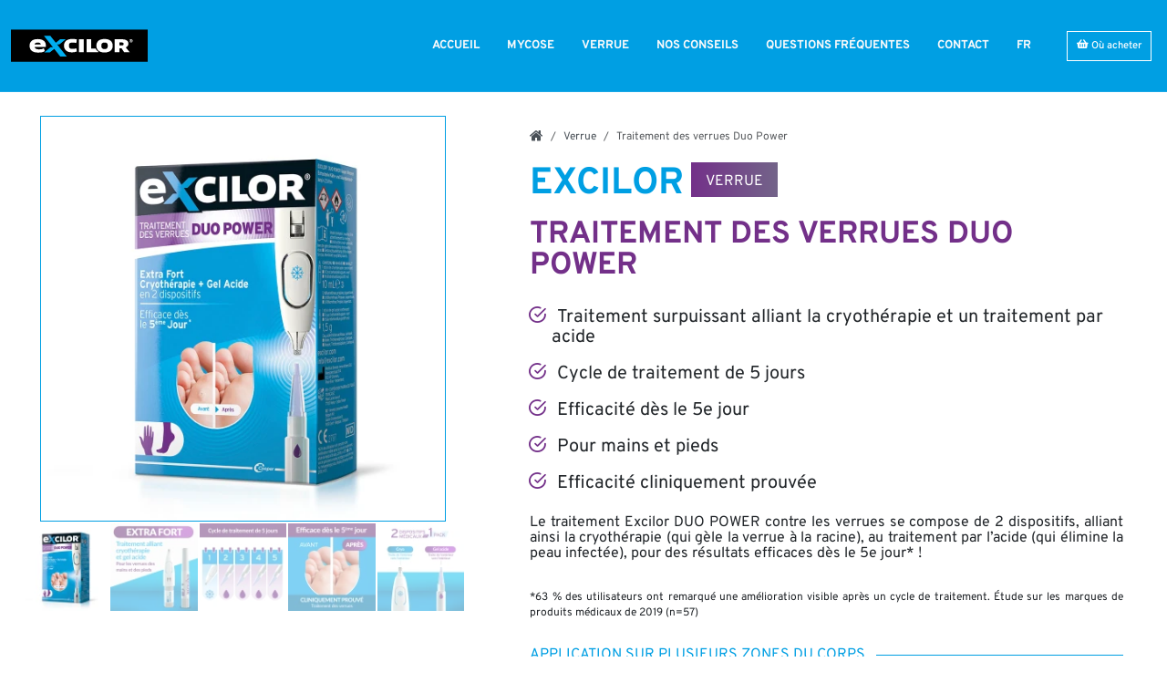

--- FILE ---
content_type: text/html; charset=UTF-8
request_url: https://www.excilor.com/fr-be/product/traitement-des-verrues-duo-power
body_size: 9721
content:
<!DOCTYPE html>
<html lang="fr-BE"
      xmlns="http://www.w3.org/1999/xhtml"
      prefix="og: http://opengraphprotocol.org/schema/
            fb: http://developers.facebook.com/schema/">

    <head>
        <meta charset="utf-8">
        <meta http-equiv="x-ua-compatible" content="ie=edge">
        <meta name="viewport" content="width=device-width, initial-scale=1.0">
                                                    <title>Excilor Duo Power - traitement extra fort contre les verrues</title>
    <meta name="description" content="Excilor Duo Power - traitement extra fort contre les verrues Excilor Duo Power - traitement extra fort contre les verrues Excilor Duo Power -">
    <meta property="og:type" content="article" >
    <meta property="og:title" content="Excilor Duo Power - traitement extra fort contre les verrues">
    <meta property="og:description" content="Excilor Duo Power - traitement extra fort contre les verrues Excilor Duo Power - traitement extra fort contre les verrues Excilor Duo Power -">
    <meta property="og:image" content="https://www.excilor.com/fr-be/thumbs/800×600×webp/produit/product-0000s-0004-pack-warts-duo-FR.jpg">
    <meta name="twitter:title" content="Excilor Duo Power - traitement extra fort contre les verrues">
    <meta name="twitter:description" content="Excilor Duo Power - traitement extra fort contre les verrues Excilor Duo Power - traitement extra fort contre les verrues Excilor Duo Power -">
    <meta name="twitter:image" content="https://www.excilor.com/fr-be/thumbs/800×600×webp/produit/product-0000s-0004-pack-warts-duo-FR.jpg">
    <link rel="image_src" href="https://www.excilor.com/fr-be/thumbs/800×600×webp/produit/product-0000s-0004-pack-warts-duo-FR.jpg">


    <link rel="stylesheet" href="/theme/excilor/css/magnific-popup.css">
        <script src="/theme/excilor/js/jquery.js"></script>
        <meta property="og:url" content="https://www.excilor.com/fr-be/product/traitement-des-verrues-duo-power"/>
                        <meta property="og:site_name" content="excilor.com"/>

        <link rel="icon" type="image/png" href="/theme/excilor/img/favicon-32x32.png">
        <script>
            var cnvsOptions = {
                jsFolder: '/theme/excilor/js/',
                cssFolder: '/theme/excilor/css/',
            };
        </script>
        <link rel="stylesheet" href="/theme/excilor/css/icomoon.css">
        <link rel="stylesheet" href="/theme/excilor/css/style.css">
        <link rel="stylesheet" href="/theme/excilor/css/custom.css">
       <!-- menu -->
        <link rel="stylesheet" href="/theme/excilor/css/swiper.css">
        <!-- fin menu -->
        <!-- Google Tag Manager -->
        <script>(function(w,d,s,l,i){w[l]=w[l]||[];w[l].push({'gtm.start':
                    new Date().getTime(),event:'gtm.js'});var f=d.getElementsByTagName(s)[0],
                j=d.createElement(s),dl=l!='dataLayer'?'&l='+l:'';j.async=true;j.src=
                'https://www.googletagmanager.com/gtm.js?id='+i+dl;f.parentNode.insertBefore(j,f);
            })(window,document,'script','dataLayer','GTM-MHN4NQJJ');</script>
        <!-- End Google Tag Manager -->


    <link rel="canonical" href="https://www.excilor.com/fr-be/product/traitement-des-verrues-duo-power">
</head>
    <body class="stretched">

    <!-- Google Tag Manager (noscript) -->
    <noscript><iframe src="https://www.googletagmanager.com/ns.html?id=GTM-MHN4NQJJ"
                      height="0" width="0" style="display:none;visibility:hidden"></iframe></noscript>
    <!-- End Google Tag Manager (noscript) -->
    <!-- Document Wrapper
	============================================= -->
    <div id="wrapper" class="clearfix">

                
<header id="header"  data-mobile-sticky="true" class="r dark">
    <div id="header-wrap">
        <div class="container">
            <div class="header-row">

                <!-- Logo
                ============================================= -->
                <div id="logo">
                    <a href="/fr-be/">
                        <img class="logo-default" src="/theme/excilor/img/logo-excilor.svg" alt="Excilor" width="150" height="50">
                    </a>
                </div><!-- #logo end -->

                <div class="header-misc">

                    
                                            <a id="menuWhereTobuy"  data-scrollto="#buybutton" href="/" class=" button button-xsmall button-fill "  style=" font-size:0.7em; border: solid 1px white"><i
                                class="icon-shopping-basket" style="margin-right: 3px"></i>Où acheter</a>
                    

                </div>

                <div class="primary-menu-trigger">
                    <button class="cnvs-hamburger" type="button" title="Open Mobile Menu">
                        <span class="cnvs-hamburger-box"><span class="cnvs-hamburger-inner"></span></span>
                    </button>
                </div>

                <!-- Primary Navigation
                ============================================= -->
                <nav class="primary-menu">

                                            <ul class="menu-container">
                            


<li class="menu-item " ><a class="menu-link" href="/fr-be/"><div>Accueil </div></a></li>



            <li class="menu-item  "><a class="menu-link" href="/fr-be/masterrange/mycose-de-l-ongle"><div>Mycose </div></a></li>
            <li class="menu-item  "><a class="menu-link" href="/fr-be/masterrange/verrue"><div>Verrue </div></a></li>
    

    <li class="menu-item "><a class="menu-link" href="/fr-be/homearticle/verrues"><div>Nos conseils </div></a></li>


  <li class="menu-item"><a class="menu-link" href="/fr-be/frequently-asked-questions"><div>questions fréquentes</div></a>
<li class="menu-item"><a class="menu-link" href="/fr-be/contact"><div>Contact</div></a>
                                

    
    

                        



    <li class="menu-item ms-auto">
        <a class="menu-link" href="#"><div>fr <i class="bi-caret-down-fill text-smaller d-none d-xl-inline-block me-0"></i></div></a>
        <ul class="sub-menu-container" style="background-color: white; width:100px">
                                        <li class="menu-item" style="padding: 10px">
                
                                
                                
                                                                                                                                                                                                                                                                                                                                                                                                                                                                                                                                 
                                                
                   <a href="https://www.excilor.com/fr-be/product/traitement-des-verrues-duo-power"><img  width="24"  height="24" src="/theme/excilor/img/flags/flag-fr_BE.png"> FR</a>
            </li>
                                        <li class="menu-item" style="padding: 10px">
                
                                
                                
                                                                                                                                                                                                                                                                                                                                                                                                                                                                                                                                 
                                                
                   <a href="https://www.excilor.com/nl-be/product/traitement-des-verrues-duo-power"><img  width="24"  height="24" src="/theme/excilor/img/flags/flag-nl_BE.png"> NL</a>
            </li>
            

        </ul>

    </li>




                        </ul>
                                        
                </nav><!-- #primary-menu end -->



            </div>
        </div>
    </div>
    <div class="header-wrap-clone"></div>
</header><!-- #header end -->


<!-- Header
		============================================= -->

            
     <span id="PageProduct">
     <section id="content">
         
     <style>
    .block-portfolio-single-grid .portfolio-single-content h2 {
        font-size: 1.75rem;
    }

    @media (min-width: 992px) {
        .block-portfolio-single-grid .content-wrap {
            overflow: inherit;
            padding: 10px 0
        }

        .block-portfolio-single-grid .portfolio-single-content.content-sticky {
            position: -webkit-sticky;
            position: sticky;
            top: 60px;
            height: 100%;
        }

        .block-portfolio-single-grid .portfolio-meta {
            font-size: .925rem;
        }

        .block-portfolio-single-grid .portfolio-meta li {
            margin-bottom: 14px
        }
    }


    @media (min-width: 0px) {

        .breadcrumb {
            justify-content: left;
        }

        .boxed-slider {
            padding-top: 10px;
        }

        .
    }

    @media (min-width: 576px) {
        .divSlider {
            min-height: 552px
        }
    }

    @media (min-width: 768px) {
        .divSlider {
            min-height: 512px
        }
    }

    @media (min-width: 992px) {
        .divSlider {
            min-height: 569px
        }
    }

    @media (min-width: 1200px) {
        .divSlider {
            min-height: 575px
        }
    }
    .lesplus ul {
        list-style: none;
        padding: 0;
        margin-bottom: 10px !important;
        font-size: 20px;
        margin-left: 10px;
    }
    .lesplus li:before {
        color: var(--cnvs-purple)
    }

    .titlebutton{
    background: linear-gradient(90deg, var(--cnvs-magenta) 0%, var(--cnvs-magentalight) 100%);
    border-radius: 40px;
    font-weight: 900;
    text-transform: uppercase;
    font-size: 16px;
    box-shadow: inset 0 -3px 0 rgba(0, 0, 0, 0.15);
        color: white;
        padding-right: 20px;
        padding-left: 20px;
        padding-top:10px;
        padding-bottom:10px;

        font-size: 24px;
        flex-basis: fit-content;
        display: inline-block;
        position: relative;
        left: 50%;
        transform: translateX(-50%);
    }

</style>
<section id="content">
    <div class="pt-1 pt-md-3">
        <div class="container clearfix">
            
            <div class="single-product stretched block-portfolio-single-grid">
                <div class="product">
                    <!-- Header product
                           =============================================
                           -->
                    <div class="row" style="display:flex;">
                        <div class="col-md-5 portfolio-single-content content-sticky divSlider">
                            <div id="slider" class="slider-element boxed-slider">
                                <div class="container">
                                    <div class="fslider" data-animation="fade" data-thumbs="true" data-arrows="false" data-speed="1200" data-pause="7000">
                                        <div class="flexslider">
                                            <div class="slider-wrap">
                                                                                                    <style>


</style>

<div class="slide" data-thumb="/fr-be/thumbs/100×100×c×webp/produit/product-0000s-0004-pack-warts-duo-FR.jpg"  data-thumb-alt="Traitement des verrues Duo Power ">
    <div  class="container_slideProduct" style="border:solid 1px var(--cnvs-themecolor); margin-left:20px; margin-right:20px">
        <a href="/fr-be/thumbs/1024×1024×webp/produit/product-0000s-0004-pack-warts-duo-FR.jpg" class="d-block position-relative" data-lightbox="image">
            <img src="/fr-be/thumbs/500×500×c×webp/produit/product-0000s-0004-pack-warts-duo-FR.jpg" width="500" height="500"  style="height: auto;" alt="Traitement des verrues Duo Power ">
        </a>

                            </div>
</div>


                                                                                                    <style>


</style>

<div class="slide" data-thumb="/fr-be/thumbs/100×100×c×webp/produit/8.png"  data-thumb-alt="Traitement des verrues Duo Power ">
    <div  class="container_slideProduct" style="border:solid 1px var(--cnvs-themecolor); margin-left:20px; margin-right:20px">
        <a href="/fr-be/thumbs/1024×1024×webp/produit/8.png" class="d-block position-relative" data-lightbox="image">
            <img src="/fr-be/thumbs/500×500×c×webp/produit/8.png" width="500" height="500"  style="height: auto;" alt="Traitement des verrues Duo Power ">
        </a>

                            </div>
</div>


                                                                                                    <style>


</style>

<div class="slide" data-thumb="/fr-be/thumbs/100×100×c×webp/produit/9.png"  data-thumb-alt="Traitement des verrues Duo Power ">
    <div  class="container_slideProduct" style="border:solid 1px var(--cnvs-themecolor); margin-left:20px; margin-right:20px">
        <a href="/fr-be/thumbs/1024×1024×webp/produit/9.png" class="d-block position-relative" data-lightbox="image">
            <img src="/fr-be/thumbs/500×500×c×webp/produit/9.png" width="500" height="500"  style="height: auto;" alt="Traitement des verrues Duo Power ">
        </a>

                            </div>
</div>


                                                                                                    <style>


</style>

<div class="slide" data-thumb="/fr-be/thumbs/100×100×c×webp/produit/10.png"  data-thumb-alt="Traitement des verrues Duo Power ">
    <div  class="container_slideProduct" style="border:solid 1px var(--cnvs-themecolor); margin-left:20px; margin-right:20px">
        <a href="/fr-be/thumbs/1024×1024×webp/produit/10.png" class="d-block position-relative" data-lightbox="image">
            <img src="/fr-be/thumbs/500×500×c×webp/produit/10.png" width="500" height="500"  style="height: auto;" alt="Traitement des verrues Duo Power ">
        </a>

                            </div>
</div>


                                                                                                    <style>


</style>

<div class="slide" data-thumb="/fr-be/thumbs/100×100×c×webp/produit/11.png"  data-thumb-alt="Traitement des verrues Duo Power ">
    <div  class="container_slideProduct" style="border:solid 1px var(--cnvs-themecolor); margin-left:20px; margin-right:20px">
        <a href="/fr-be/thumbs/1024×1024×webp/produit/11.png" class="d-block position-relative" data-lightbox="image">
            <img src="/fr-be/thumbs/500×500×c×webp/produit/11.png" width="500" height="500"  style="height: auto;" alt="Traitement des verrues Duo Power ">
        </a>

                            </div>
</div>


                                                                                                                                            </div>
                                        </div>
                                    </div>

                                </div>
                            </div>
                        </div>
                        <div class="col-md-7  portfolio-single-image  mt-lg-4 px-5 ">
                                                        <span class=" d-none d-md-block">
                                <div>
                                             <ol itemscope itemtype="https://schema.org/BreadcrumbList" class="breadcrumb">
        <li itemprop="itemListElement" itemscope
            itemtype="https://schema.org/ListItem"
            class="breadcrumb-item">
            <a itemprop="item" href="/fr-be/"><i class="icon-home2" style="font-size: 16px"></i><span itemprop="name" style="display:none"> home</span>
            </a>
            <meta itemprop="position" content="1" />
        </li>
        <li itemprop="itemListElement" itemscope
            itemtype="https://schema.org/ListItem"
            class="breadcrumb-item">
            <a itemscope itemtype="https://schema.org/WebPage"
               itemprop="item" itemid="/fr-be/masterrange/verrue"
                href=/fr-be/masterrange/verrue>
                <span itemprop="name">Verrue</span>
            </a>
            <meta itemprop="position" content="2" />
        </li>
        <li itemprop="itemListElement" itemscope
            itemtype="https://schema.org/ListItem"
            class="breadcrumb-item active" aria-current="page"><span itemprop="name">Traitement des verrues Duo Power </span>
            <meta itemprop="position" content="3" /></li>
    </ol>

                                     
     <div class="product  d-none d-md-block">

         <div class="product-title d-flex ">
             <div class="prefix mr-2">  <span style="font-size:1.7em"> EXCILOR </span>  </div>
                              <div class="px-3 mx-2 cartouch_gamme_product" style=" background: linear-gradient(90deg, var(--cnvs-purple) 0%, var(--cnvs-purplelight) 100%)  ;height: 38px;     margin-top: 6px;">
                     Verrue </div>
             
         </div>

     </div>
     <h1 style="color:var(--cnvs-purple) !important; font-size: 34px;
         ; margin-bottom:0px; line-height: 34px;">Traitement des verrues Duo Power  </h1>
 
                                </div>
                            </span>
                            
                            <!-- Product Single - Short Description
                            ============================================= -->
                            <div class="lesplus mt-md-3 ">

                                <div class="row  mt-lg-4 ">
                                    <ul><li>Traitement surpuissant alliant la cryothérapie et un traitement par acide</li><li>Cycle de traitement de 5 jours</li><li>Efficacité dès le 5e jour</li><li>Pour mains et pieds</li><li>Efficacité cliniquement prouvée</li></ul>
<p>Le traitement Excilor DUO POWER contre les verrues se compose de 2 dispositifs, alliant ainsi la cryothérapie (qui gèle la verrue à la racine), au traitement par l’acide (qui élimine la peau infectée), pour des résultats efficaces dès le 5e jour* !</p>
<p><span style="font-size: 12px;">     *63 % des utilisateurs ont remarqué une amélioration visible après un cycle de traitement. Étude sur les marques de produits médicaux de 2019 (n=57)</span><br></p>
                                </div>
                                                                 <div class="fancy-title title-border-color title-left mb-1" >
                                     <div style="color: var(--cnvs-themecolor) "> APPLICATION SUR PLUSIEURS ZONES DU CORPS </div>
                                 </div>
                                   


    
<div class=" position-relative ">
    <div class="row col-mb-0 mb-0">
                <div class="col-6 col-lg-3">
            <img loading="lazy" width="125" height="125"  style=" width:125px; height:125px"  src="/fr-be/thumbs/125×125×webp/picto/1714402486_picto-copie-2-0002-hand.png"  alt=" picto_Mains" >
            <span style=" text-align: center; color:var(--cnvs-purple) ; margin-left:10px">Mains </span>
        </div>
                <div class="col-6 col-lg-3">
            <img loading="lazy" width="125" height="125"  style=" width:125px; height:125px"  src="/fr-be/thumbs/125×125×webp/picto/1714402521_picto-copie-2-0003-foot.png"  alt=" picto_Pieds" >
            <span style=" text-align: center; color:var(--cnvs-purple) ; margin-left:10px">Pieds </span>
        </div>
            </div>
</div>
                                 </div>
                                                                                         <div  id="buybutton" class="fancy-title title-border-color title-left mt-4 mb-3" >
                                <div style="color: var(--cnvs-themecolor) "> ACHETER EN LIGNE  </div>
                            </div>
                                                            

<div   position-relative">
        <div class="row col-mb-0 mb-0" >
                                                                            <div class="col-12 col-md-12 col-lg-4 mb-3">
                    <div class="retail-item justify-content-center align-items-center p-2  px-4">
                        <img loading="lazy"  width="135" height="81" src="/fr-be/thumbs/135×81×webp/reseller/resailer-0002-farmaline.png" style=" width:auto; height:40px; " alt="Farmaline" class="mx-2">
                        <a href="https://www.farmaline.be/fr/produit/BE04739330/excilor-wratten-behandeling-duo-power.htm" class="button button-small buybutton " reseller="Farmaline" target="_blank"> Acheter</a>
                    </div>
                </div>
                                                                            <div class="col-12 col-md-12 col-lg-4 mb-3">
                    <div class="retail-item justify-content-center align-items-center p-2  px-4">
                        <img loading="lazy"  width="135" height="81" src="/fr-be/thumbs/135×81×webp/reseller/resailer.png" style=" width:auto; height:40px; " alt="Medi market" class="mx-2">
                        <a href="https://medi-market.be/c/excilor-traitement-verrues-2en1-cryo-11-5ml-et-gel-1ml/p/64248" class="button button-small buybutton " reseller="Medi market" target="_blank"> Acheter</a>
                    </div>
                </div>
                                                                            <div class="col-12 col-md-12 col-lg-4 mb-3">
                    <div class="retail-item justify-content-center align-items-center p-2  px-4">
                        <img loading="lazy"  width="135" height="81" src="/fr-be/thumbs/135×81×webp/reseller/resailer-0000-Calque-2.png" style=" width:auto; height:40px; " alt="Newpharma" class="mx-2">
                        <a href="https://www.newpharma.be/pharmacie/excilor/860236/excilor-warts-duo-power-traitement-des-verrues-1-kit.html" class="button button-small buybutton " reseller="Newpharma" target="_blank"> Acheter</a>
                    </div>
                </div>
                    </div>
    </div>


                            </div>
                        </div>

                    </div>

            <div class="d-none d-md-block mb-6 mt-4">
            <ul class="nav canvas-alt-tabs tabs-alt tabs-bb tabs nav-tabs mb-3" role="tablist">
                <li class="nav-item" role="presentation">
                    <button class="nav-link active" data-bs-toggle="pill" data-bs-target="#home-bb" type="button" role="tab" aria-controls="canvas-home-bb" aria-selected="true">Description</button>
                </li>
                <li class="nav-item" role="presentation">
                    <button class="nav-link" data-bs-toggle="pill" data-bs-target="#profile-bb" type="button" role="tab" aria-controls="canvas-profile-bb" aria-selected="false">Conseils et précautions d'emploi</button>
                </li>
                                <li class="nav-item" role="presentation">
                    <button class="nav-link" data-bs-toggle="pill" data-bs-target="#contact-bb" type="button" role="tab" aria-controls="canvas-contact-bb" aria-selected="false">Ingrédients</button>
                </li>
                                            </ul>
            <div class="tab-content">
                <div class="tab-pane fade show active" id="home-bb" role="tabpanel" aria-labelledby="canvas-home-bb-tab" tabindex="0">
                    <p>Le produit Excilor DUO POWER a révolutionné le traitement des verrues, en facilitant leur élimination depuis le confort de votre maison ou en déplacement. En alliant la puissance de la cryothérapie à une formule acide en gel, le produit permet d’obtenir des résultats en seulement 5 jours.</p>
<p> Le premier jour, utilisez le dispositif innovant de cryothérapie pour geler la verrue jusqu’à la racine et déclencher le processus d’élimination naturelle, qui sera accéléré par l’application du gel acide entre le deuxième et le cinquième jours, qui éliminera la peau infectée.&nbsp;</p>
<p>Produit convenant aux verrues vulgaires et plantaires localisées sur les mains et les pieds. Le produit peut être utilisé chez les adultes et les enfants à partir de 4 ans.</p>
                </div>
                <div class="tab-pane fade" id="profile-bb" role="tabpanel" aria-labelledby="canvas-profile-bb-tab" tabindex="0">
                    <p>Appliquez la cryothérapie le premier jour, puis le gel le deuxième jour, deux fois par jour pendant 4 jours chez les adultes et une fois par jour chez les enfants.<br></p>
<p>Lors de la première utilisation, commencez par ne traiter qu’une seule verrue pour voir l’effet du produit sur votre peau. Vous pourrez commencer à traiter les autres verrues que si vous n’avez ressenti aucun effet indésirable (normalement dans les 5 jours). <br><br>Si plusieurs verrues sont proches les unes des autres (à moins de 1 cm), attendez que la peau soit redevenue normale avant de traiter une autre verrue (cela peut prendre jusqu’à 6 semaines).<br><br>Si la verrue n’a pas complètement disparu, vous pouvez répéter le traitement jusqu’à 3 fois. Répétez l’intégralité du cycle de traitement de 4 jours après une interruption d’une semaine.</p>
<p>Appliquez la cryothérapie le premier jour, puis le gel le deuxième jour, deux fois par jour pendant 4 jours chez les adultes et une fois par jour chez les enfants.<br></p>
                </div>
                <div class="tab-pane fade" id="contact-bb" role="tabpanel" aria-labelledby="canvas-contact-bb-tab" tabindex="0">
                    <p>Stylet de cryothérapie : 1,1-difluoroethane, propane, isopentane.&nbsp;</p>
<p>                                 Stylet à base de gel acide : aqua, trichloroacetic acid, carbopol,</p>
                </div>
                <div class="tab-pane fade" id="about-bb" role="tabpanel" aria-labelledby="canvas-about-bb-tab" tabindex="0">
                    
                </div>
            </div>
            </div>

                <div class="col-12 d-block d-md-none mt-4 featureproduct ">
                        <div class="fancy-title title-bottom-border topmargin">
                            <h3> Description</h3>
                        </div>
                        <p>Le produit Excilor DUO POWER a révolutionné le traitement des verrues, en facilitant leur élimination depuis le confort de votre maison ou en déplacement. En alliant la puissance de la cryothérapie à une formule acide en gel, le produit permet d’obtenir des résultats en seulement 5 jours.</p>
<p> Le premier jour, utilisez le dispositif innovant de cryothérapie pour geler la verrue jusqu’à la racine et déclencher le processus d’élimination naturelle, qui sera accéléré par l’application du gel acide entre le deuxième et le cinquième jours, qui éliminera la peau infectée.&nbsp;</p>
<p>Produit convenant aux verrues vulgaires et plantaires localisées sur les mains et les pieds. Le produit peut être utilisé chez les adultes et les enfants à partir de 4 ans.</p>
                        <div class="fancy-title title-bottom-border topmargin">
                            <h3>Conseils et précautions d'emploi</h3>
                        </div>
                        <p>Appliquez la cryothérapie le premier jour, puis le gel le deuxième jour, deux fois par jour pendant 4 jours chez les adultes et une fois par jour chez les enfants.<br></p>
<p>Lors de la première utilisation, commencez par ne traiter qu’une seule verrue pour voir l’effet du produit sur votre peau. Vous pourrez commencer à traiter les autres verrues que si vous n’avez ressenti aucun effet indésirable (normalement dans les 5 jours). <br><br>Si plusieurs verrues sont proches les unes des autres (à moins de 1 cm), attendez que la peau soit redevenue normale avant de traiter une autre verrue (cela peut prendre jusqu’à 6 semaines).<br><br>Si la verrue n’a pas complètement disparu, vous pouvez répéter le traitement jusqu’à 3 fois. Répétez l’intégralité du cycle de traitement de 4 jours après une interruption d’une semaine.</p>
<p>Appliquez la cryothérapie le premier jour, puis le gel le deuxième jour, deux fois par jour pendant 4 jours chez les adultes et une fois par jour chez les enfants.<br></p>
                                                <div class="fancy-title title-bottom-border topmargin">
                            <h3>Ingrédients</h3>
                        </div>
                        <p>Stylet de cryothérapie : 1,1-difluoroethane, propane, isopentane.&nbsp;</p>
<p>                                 Stylet à base de gel acide : aqua, trichloroacetic acid, carbopol,</p>
                                                

                    </div>

                </div>
            </div>

        </div>
    </div>
</section>









<!-- #content end -->

         
        
         
         
    <div class="mt-lg-4">
        <section class="mt-1  ">
        <div class=" page-section   pt-0">

            <div class="title heading-block center">
                <h2>  Autres produits recommandés </h2>
            </div>

            
            <div class="container">
                <div class="row d-flex justify-content-center">

                                                                        <div class="col-12 col-lg-3">

                                



<div class="product boxproduct" style=" position: relative; border-color: var(--cnvs-purple)">
        <div class="product-image border-gradient" >
                    <a href="/fr-be/product/excilor-traitement-des-verrues-gel-acide">
                <picture>
                    <source srcset="/fr-be/thumbs/400×400×c×webp/produit/product-0000s-0005-4427910-Excilor-Traitement-des-verrues-Solution-FR.jpg 400w" type="image/webp" alt="Traitement des verrues (TCA gel)">
                    <source srcset="/fr-be/thumbs/200×200×c×webp/produit/product-0000s-0005-4427910-Excilor-Traitement-des-verrues-Solution-FR.jpg 200w" type="image/webp" alt="Traitement des verrues (TCA gel)">
                    <source srcset="/fr-be/thumbs/400×400×c×png/produit/product-0000s-0005-4427910-Excilor-Traitement-des-verrues-Solution-FR.jpg 400w" type="image/png" alt="Traitement des verrues (TCA gel)">
                    <source srcset="/fr-be/thumbs/200×200×c×png/produit/product-0000s-0005-4427910-Excilor-Traitement-des-verrues-Solution-FR.jpg 200w" type="image/png" alt="Traitement des verrues (TCA gel)">
                    <img loading="lazy" width="400" height="400"  style=" height: auto; background-color: white" class="mx-auto my-auto " src="/fr-be/thumbs/400×400×c×webp/produit/product-0000s-0005-4427910-Excilor-Traitement-des-verrues-Solution-FR.jpg"  alt="Traitement des verrues (TCA gel)" >
                </picture>
            </a>
                    <a href="/fr-be/product/excilor-traitement-des-verrues-gel-acide">
                <picture>
                    <source srcset="/fr-be/thumbs/400×400×c×webp/produit/12.jpg 400w" type="image/webp" alt="Traitement des verrues (TCA gel)">
                    <source srcset="/fr-be/thumbs/200×200×c×webp/produit/12.jpg 200w" type="image/webp" alt="Traitement des verrues (TCA gel)">
                    <source srcset="/fr-be/thumbs/400×400×c×png/produit/12.jpg 400w" type="image/png" alt="Traitement des verrues (TCA gel)">
                    <source srcset="/fr-be/thumbs/200×200×c×png/produit/12.jpg 200w" type="image/png" alt="Traitement des verrues (TCA gel)">
                    <img loading="lazy" width="400" height="400"  style=" height: auto; background-color: white" class="mx-auto my-auto " src="/fr-be/thumbs/400×400×c×webp/produit/12.jpg"  alt="Traitement des verrues (TCA gel)" >
                </picture>
            </a>
            </div>
    <div class="product-desc">
        <div class="product-title">
            <div class="prefix"> EXCILOR </div>
            
                <div class=" cartouch_gamme_product" style=" background: linear-gradient(90deg, var(--cnvs-purple) 0%, var(--cnvs-purplelight) 100%);">
                    Verrue </div>

                        <a href="/fr-be/product/excilor-traitement-des-verrues-gel-acide">
                <div  class="title" style=" color: var(--cnvs-purple)"> Traitement des verrues (TCA gel) </div></h2>
            </a>
            <span class="baseline"> <p>Traitement efficace sous forme de gel<br>Cycle de traitement de 4 jours</p></span>
        </div>
    </div>
</div>

                            </div>
                                                            </div>
            </div>


        </div>
    </section>
    </div>                  
    <section class=" about-style-three sec-pad-2 mt-5 mb-sm-5">
    <div class="container mb-sm-5">
        <div class="pattern-layer">
            <div class="pattern-2"></div>
        </div>
        <div class="auto-container">
            <div class="row clearfix">
                                    <div class="col-lg-7 col-md-7 col-sm-12 content-column">
                        <div id="content_block_5">
                            <div class="content-box" data-animate="slideInLeft" data-delay="100">
                                <div class="title-block">
                                    <h2> FAQ</h2>
                                    <span>Excilor DUO POWER contre les verrues</span>
                                </div>
                                


<div class="container clearfix onefaq">
    <div class="accordion clearfix">

        
                <div class="accordion-header">
                    <div class="accordion-icon">
                        <i class="accordion-closed  icon-arrow-alt-circle-down1 icon-faq"></i>
                        <i class="accordion-open icon-arrow-alt-circle-right1 icon-faq"></i>
                    </div>
                    <div class="accordion-title title-faq">
                        Comment fonctionne Excilor® DUO POWER ?

                    </div>
                </div>
                <div class="accordion-content content-faq" style="display: none; font-size: 16px">
                    <p>Excilor® DUO POWER contient deux : un stylet de cryothérapie et un stylet à base de gel acide.</p>
<p>1) Le stylet de cryothérapie repose sur la méthode de traitement par le froid couramment utilisée par les médecins traitants. Il gèle immédiatement les verrues, en les attaquant rapidement en leur centre.</p>
<p>2) Le stylet de traitement à l’acide contient une formule caustique concentrée, à base d’acide trichloracétique, qui induit une desquamation de la couche externe des verrues.</p>
<p>Pendant le traitement, la peau s’assombrira et commencera à peler en formant une croûte. La desquamation de la peau est un processus naturel qui dure 1 à 2 semaines après la période de traitement. La nouvelle peau apparaîtra plus lisse, légèrement rosée et retrouvera sa couleur naturelle dans les semaines qui suivent.</p>
                </div>

        
                <div class="accordion-header">
                    <div class="accordion-icon">
                        <i class="accordion-closed  icon-arrow-alt-circle-down1 icon-faq"></i>
                        <i class="accordion-open icon-arrow-alt-circle-right1 icon-faq"></i>
                    </div>
                    <div class="accordion-title title-faq">
                        À quelle fréquence puis-je utiliser Excilor® DUO POWER ?

                    </div>
                </div>
                <div class="accordion-content content-faq" style="display: none; font-size: 16px">
                    <p>Un maximum de trois cycles de traitement est recommandé. Si la verrue traitée ne disparaît pas après trois cycles complets, veuillez contacter votre médecin traitant pour obtenir un avis médical.</p>
<ul><li>Chez les enfants de moins de 4 ans</li><li>Ailleurs que sur les mains et les pieds</li><li>Sur la peau saine qui entoure la verrue</li></ul>
                </div>

        
                <div class="accordion-header">
                    <div class="accordion-icon">
                        <i class="accordion-closed  icon-arrow-alt-circle-down1 icon-faq"></i>
                        <i class="accordion-open icon-arrow-alt-circle-right1 icon-faq"></i>
                    </div>
                    <div class="accordion-title title-faq">
                        Quand est-ce que je ne peux pas utiliser Excilor® DUO POWER?

                    </div>
                </div>
                <div class="accordion-content content-faq" style="display: none; font-size: 16px">
                    <ul><li>Sur une peau qui saigne, irritée, enflammée ou présentant des signes d’inflammation comme des</li><li>démangeaisons ou des gonflements</li><li>Sur des plaies ouvertes</li><li>Sur les acrochordons, les grains de beauté, les taches brunes, les taches de rousseur, les lésions du molluscum contagiosum, les verrues séborrhéiques (kératose séborrhéique) ou la peau exfoliée</li><li>Sur les papules remplies de liquide (appelées «molluscum contagiosum»), ou toute autre vésicule ou cloque</li><li>Sur les taches de naissance, les excroissances vascularisées et irrégulières récemment apparues, toute région du corps qui pourrait laisser penser à un cancer de la peau (mélanome)</li><li>Sur les verrues faisant plus de 5mm de diamètre (consultez votre médecin traitant)</li></ul>
                </div>

        
                <div class="accordion-header">
                    <div class="accordion-icon">
                        <i class="accordion-closed  icon-arrow-alt-circle-down1 icon-faq"></i>
                        <i class="accordion-open icon-arrow-alt-circle-right1 icon-faq"></i>
                    </div>
                    <div class="accordion-title title-faq">
                        Ce produit peut-il être utilisé chez les enfants ?

                    </div>
                </div>
                <div class="accordion-content content-faq" style="display: none; font-size: 16px">
                    <p>Le produit peut être utilisé chez les enfants à partir de 4 ans.</p>
                </div>

        
                <div class="accordion-header">
                    <div class="accordion-icon">
                        <i class="accordion-closed  icon-arrow-alt-circle-down1 icon-faq"></i>
                        <i class="accordion-open icon-arrow-alt-circle-right1 icon-faq"></i>
                    </div>
                    <div class="accordion-title title-faq">
                        Ce produit peut-il être utilisé chez les personnes diabétiques, les femmes enceintes et les femmes qui allaitent ?

                    </div>
                </div>
                <div class="accordion-content content-faq" style="display: none; font-size: 16px">
                    <p>Consultez votre médecin traitant si vous êtes enceinte ou si vous allaitez et souhaitez utiliser ce produit, ou si vous êtes diabétique, avez une mauvaise circulation sanguine, des maladies de peau ou si vous êtes sous anticoagulants.</p>
                </div>

        
                <div class="accordion-header">
                    <div class="accordion-icon">
                        <i class="accordion-closed  icon-arrow-alt-circle-down1 icon-faq"></i>
                        <i class="accordion-open icon-arrow-alt-circle-right1 icon-faq"></i>
                    </div>
                    <div class="accordion-title title-faq">
                        Les dispositifs peuvent-ils être utilisés par plusieurs personnes ?

                    </div>
                </div>
                <div class="accordion-content content-faq" style="display: none; font-size: 16px">
                    <p>Par mesure d’hygiène, le dispositif est réservé à un usage individuel.</p>
                </div>

        
                <div class="accordion-header">
                    <div class="accordion-icon">
                        <i class="accordion-closed  icon-arrow-alt-circle-down1 icon-faq"></i>
                        <i class="accordion-open icon-arrow-alt-circle-right1 icon-faq"></i>
                    </div>
                    <div class="accordion-title title-faq">
                        Puis-je utiliser le produit sur plus d’une verrue si elles sont proches les unes des autres ?

                    </div>
                </div>
                <div class="accordion-content content-faq" style="display: none; font-size: 16px">
                    <p>Si plusieurs verrues sont proches les unes des autres (à moins de 1 cm),attendez que la peau soit redevenue normale avant de traiter une autre verrue (cela peut prendre jusqu’à 6 semaines).</p>
                </div>

        
    </div>
</div>
                            </div>
                        </div>
                    </div>
                                <style>

    .parallegram_range1 {
        clip-path: polygon(30% 0%, 100% 0%, 70% 100%, 0% 100%);
        background: linear-gradient(90deg, rgba(115,48,137,1) 50%, rgba(229,0,126,1) 100%);
        top: 0px;
        right: 30%;
        position: absolute;
        height: 400px;
        width:300px
    }

    .parallegram_range2 {
        clip-path: polygon(30% 0%, 100% 0%, 70% 100%, 0% 100%);
        background-color: var(--cnvs-themecolor);
        top: 50px;
        right: 10%;
        position: absolute;
        height: 400px;
        width:300px;
        opacity:0.9
    }




</style>





<div class="col-lg-5 col-md-5 col-sm-12 image-column mb-sm-4">
    <div id="image_block_4">
        <div class="image-box">
            <div class="parallegram_range1" ></div>
            <div class="parallegram_range2" ></div>
            <div class="content-inner"  data-animate="slideInRight" data-delay="150">
                <div class="text" style="padding-bottom: 30px">
                    <h3> Quels sont les différents types de verrues ?</h3>
                    <p style="position: absolute;bottom: 0px;left: 50%;transform: translate(-50%);"><a alt="Quels sont les différents types de verrues ?"  aria-label="Quels sont les différents types de verrues ?"
                            href="/fr-be/entry/quels-sont-les-differents-types-de-verrues "
                            class="  button button-large  button-valdispert-dark" >En savoir plus  </a>
                    </p>
                </div>
            </div>
        </div>
    </div>
</div>
            </div>
        </div>
    </div>
</section>
         
<footer id="footer" class="dark mt-5" style=" background-color: var(--cnvs-themecolor)">
    <div class="container">
        <div class="footer-widgets-wrap">
            <div class="row col-mb-50">
                <div class="col-md-12 col-lg-6">
                    <div class="widget">
                        <img loading="lazy"  height="50"  width="210"  style="width:auto" src="/theme/excilor/img/logo-excilor.svg" alt="logo">
                        <p><div>
    <figure style="float: left; width: 50px; max-width: 50px; margin-left: 10px; margin-right: 10px;"><img src="/fr-be/thumbs/50×50×max/1717077450_Pictousine.png" data-image="1"></figure>
    <span style="font-size: 10px;
    line-height: 15px;
    display: block;">CE: 1639<br>EXCILOR - transactive formula - 3,3ml &nbsp;<br>Oystershell NV, Nijverheidsweg 10, 9820 Merelbeke, Belgium</span><span style="font-size: 10px;"><br></span>
</div>
<div>
    <figure style="float: left; width: 50px; max-width: 50px; margin-left: 10px; margin-right: 10px;"><img src="/fr-be/thumbs/50×50×max/1717077450_Pictousine.png" data-image="1"></figure>
    <span style="font-size: 10px;
    line-height: 15px;
    display: block;">CE: 1639<br>EXCILOR - transactive formula - 7ml<br>Oystershell NV, Nijverheidsweg 10, 9820 Merelbeke, Belgium</span><span style="font-size: 10px;"><br></span></div>
<div>
    <figure style="float: left; width: 50px; max-width: 50px; margin-left: 10px; margin-right: 10px;"><img src="/fr-be/thumbs/50×50×max/1717077450_Pictousine.png" data-image="1"></figure>
    <span style="font-size: 10px;
    line-height: 15px;
    display: block;">CE: 1639<br>EXCILOR PEN - transactive formula – 3,3ml <br>Oystershell NV, Nijverheidsweg 10, 9820 Merelbeke, Belgium</span><span style="font-size: 10px;"><br></span></div>
<div>
    <figure style="float: left; width: 50px; max-width: 50px; margin-left: 10px; margin-right: 10px;"><img src="/fr-be/thumbs/50×50×max/1717077450_Pictousine.png" data-image="1"></figure>
    <span style="font-size: 10px;
    line-height: 15px;
    display: block;">CE: 1639<br>EXCILOR Forte - transactive plus formula - 30ml <br>Oystershell NV, Nijverheidsweg 10, 9820 Merelbeke, Belgium</span><span style="font-size: 10px;"><br></span></div>
<div>
    <figure style="float: left; width: 50px; max-width: 50px; margin-left: 10px; margin-right: 10px;"><img src="/fr-be/thumbs/50×50×max/1717077450_Pictousine.png" data-image="1"></figure>
    <span style="font-size: 10px;
    line-height: 15px;
    display: block;">CE: 1639<br>EXCILOR Forte - color Red - transactive plus formula 30ml + nagellak/vernis à ongle 8<br>Oystershell NV, Nijverheidsweg 10, 9820 Merelbeke, Belgium</span><span style="font-size: 10px;
    line-height: 15px;
    display: block;"><br></span>

    <span style="font-size: 10px;
    line-height: 15px;
    display: block;"><br></span></div>
<div>
    <figure style="float: left; width: 50px; max-width: 50px; margin-left: 10px; margin-right: 10px;"><img src="/fr-be/thumbs/50×50×max/1717077450_Pictousine.png" data-image="1"></figure>
    <span style="font-size: 10px;
    line-height: 15px;
    display: block;">CE<br>EXCILOR Steelwratten / Acrochordons  <br>Unigroup ApS, Diplomvej 373, 2800 Lyngby, Danemark </span><span style="font-size: 10px;
    line-height: 15px;
    display: block;"><br></span>

    <span style="font-size: 10px;
    line-height: 15px;
    display: block;"><br></span></div>
<div>
    <figure style="float: left; width: 50px; max-width: 50px; margin-left: 10px; margin-right: 10px;"><img src="/fr-be/thumbs/50×50×max/1717077450_Pictousine.png" data-image="1"></figure>
    <span style="font-size: 10px;
    line-height: 15px;
    display: block;">CE: 2797<br>EXCILOR Wrattenbehandeling/Traitement des Verrues Duo Power  <br>Mediacl Brands Innovations B.V., Weesperstraat 114, 1112 AP Diemen, The Netherlands </span><span style="font-size: 10px;
    line-height: 15px;
    display: block;"><br></span>

    <span style="font-size: 10px;
    line-height: 15px;
    display: block;"><br></span></div>
<div>
    <figure style="float: left; width: 50px; max-width: 50px; margin-left: 10px; margin-right: 10px;"><img src="/fr-be/thumbs/50×50×max/1717077450_Pictousine.png" data-image="1"></figure>
    <span style="font-size: 10px;
    line-height: 15px;
    display: block;">CE: 0425<br>EXCILOR Gelbehandeling voor wratten / Traitement des verrues au gel 4ml <br>Unigroup ApS, Diplomvej 373, 2800 Lyngby, Danemark </span><span style="font-size: 10px;
    line-height: 15px;
    display: block;"><br></span>

    <span style="font-size: 10px;
    line-height: 15px;
    display: block;"><br></span></div>
<div>
    <figure style="float: left; width: 50px; max-width: 50px; margin-left: 10px; margin-right: 10px;"><img src="/fr-be/thumbs/50×50×max/1717077450_Pictousine.png" data-image="1"></figure>
    <span style="font-size: 10px;
    line-height: 15px;
    display: block;">CE: 0425<br>EXCILOR Voetschimmel 3in1 / Mycose des pieds 3en1 15ml <br>Pasquali S.r.l., V. le Belfiore 41, 50144 Firenze, Italy </span><span style="font-size: 10px;
    line-height: 15px;
    display: block;"><br></span>
    
    <span style="font-size: 10px;
    line-height: 15px;
    display: block;"><br></span></div>
<div>

    <span style="font-size: 10px;
    line-height: 15px;
    display: block;"><br></span></div></p>
                    </div>
                </div>
                <div class="col-sm-4 col-lg-3">
                    <div class="widget clearfix topmargin">
                        <div style="margin-bottom: var(--cnvs-widget-title-margin);
    font-size: var(--cnvs-widget-title-font-size);
    font-weight: var(--cnvs-widget-title-font-weight);
    letter-spacing: var(--cnvs-widget-title-letter-spacing);
    text-transform: var(--cnvs-widget-title-text-transform);">Liens utiles</div>
                        <div class=" widget_links">
                            <ul>
                                


<li ><a class="menu-link" href="/fr-be/"><div>Accueil </div></a></li>



            <li ><a class="menu-link" href="/fr-be/masterrange/mycose-de-l-ongle"><div>Mycose </div></a></li>
            <li ><a class="menu-link" href="/fr-be/masterrange/verrue"><div>Verrue </div></a></li>
    

    <li ><a class="menu-link" href="/fr-be/homearticle/verrues"><div>Nos conseils </div></a></li>


  <li ><a class="menu-link" href="/fr-be/frequently-asked-questions"><div>questions fréquentes</div></a>
<li ><a class="menu-link" href="/fr-be/contact"><div>Contact</div></a>

                                <li ><a  href="/fr-be/homearticle"><div> Nos conseils </div></a>
                                <li><a href="/fr-be/map"> Plan du site</a></li>

                                                                    <li><a href="/fr-be/page/mentions-legales">Mentions Légales</a></li>
                                                                    <li><a href="/fr-be/page/cgu">CGU</a></li>
                                                                    <li><a href="/fr-be/page/politique-de-confidentialite">Politique de confidentialité</a></li>
                                                            </ul>
                        </div>
                    </div>
                </div>

                <div class="col-sm-4 col-lg-3">
                    <div class="widget clearfix topmargin">
                        <div style="margin-bottom: var(--cnvs-widget-title-margin);
                                 font-size: var(--cnvs-widget-title-font-size);
                                 font-weight: var(--cnvs-widget-title-font-weight);
                                 letter-spacing: var(--cnvs-widget-title-letter-spacing);
                                 text-transform: var(--cnvs-widget-title-text-transform);">Excilor</div>
                        <div class=" widget_links">
                            <ul>
                                <li><a href="https://www.excilor.com/en-gb">Great Britain</a></li>
                                <li><a href="https://www.excilor.com/nl-nl">Nederland</a></li>
                                <li><a href="https://www.excilor.com/de-de">Deutschland</a></li>
                                <li><a href="https://www.excilor.com/de-at/">Österreich</a></li>
                                <li><a href="https://www.excilor.com/fr-ch/">Suisse - FR</a></li>
                                                            <li><a href="https://www.excilor.com/es-es">España</a></li>
                                <li><a href="https://www.excilor.com/pt-pt/">Portugal</a></li>
                                <li><a href="https://www.excilor.com/it-it/">Italia</a></li>
                                <li><a href="https://www.excilor.com/fr-fr">France</a></li>
                                <li><a href="https://www.excilor.com.hk/">Hong Kong</a></li>
                                <li><a href="https://www.excilor.com/nl-be/">België - NL</a></li>
                                                          <li><a href="https://www.excilor.com/en-au/">Australia</a></li>
                                <li><a href="https://www.excilor.com/en-ca/">Canada - EN</a></li>
                                                      <li><a href="https://www.excilor.com/en-za/">South Africa</a></li>
                                <li><a href="https://www.excilor.com/ro-ro/">România</a></li>
                                <li><a href="https://www.excilor.com/pl-pl/">Polska</a></li>
                                <li><a href="https://excilor.com.tw/">Taiwan</a></li>
                                <li><a href="https://www.excilor.com/fi-fi/">Suomi</a></li>

                            </ul>
                        </div>
                    </div>
                </div>
            </div>
        </div><!-- .footer-widgets-wrap end -->
    </div>

    <!-- Copyrights
    ============================================= -->
    <div id="">
        <div class="container">
            <div class="row justify-content-center">
                <div class="col-12 col-lg-auto text-center text-lg-start">
                    <p class="mb-3">Copyrights &copy; 2026 All Rights Reserved by Excilor.</p>
                </div>
            </div>
        </div>
    </div><!-- #copyrights end -->
</footer><!-- #footer end -->



    <!-- Copyrights
    ============================================= -->
</footer>
</section>
</span>

    </div><!-- #wrapper end -->
    <div id="gotoTop" class="icon-angle-up1"></div>
    <script defer src="/theme/excilor/js/functions.js"></script>

           <!-- Image Compare Plugin -->
       <script src="/theme/excilor/js/components/event.move.js"></script>
       <script src="/theme/excilor/js/components/image-changer.js"></script>
       <script>
           jQuery(window).on( 'load', function(){
               jQuery(".twentytwenty-container").twentytwenty({
                   default_offset_pct: 0.5,
               });
           });

       </script>
           
    </body>
</html>


--- FILE ---
content_type: text/css
request_url: https://www.excilor.com/theme/excilor/css/icomoon.css
body_size: 740
content:
@font-face {
    font-family: 'icomoon';
    src:  url('fonts/icomoon.eot?31iz5t');
    src:  url('fonts/icomoon.eot?31iz5t#iefix') format('embedded-opentype'),
    url('fonts/icomoon.ttf?31iz5t') format('truetype'),
    url('fonts/icomoon.woff?31iz5t') format('woff'),
    url('fonts/icomoon.svg?31iz5t#icomoon') format('svg');
    font-weight: normal;
    font-style: normal;
    font-display: block;
}

[class^="icon-"], [class*=" icon-"] {
    /* use !important to prevent issues with browser extensions that change fonts */
    font-family: 'icomoon' !important;
    speak: never;
    font-style: normal;
    font-weight: normal;
    font-variant: normal;
    text-transform: none;
    line-height: 1;

    /* Better Font Rendering =========== */
    -webkit-font-smoothing: antialiased;
    -moz-osx-font-smoothing: grayscale;
}

.icon-download1:before {
    content: "\e615";
}
.icon-map-marker1:before {
    content: "\e62a";
}
.icon-location:before {
    content: "\e6a4";
}
.icon-remove:before {
    content: "\e6c9";
}
.icon-download-alt:before {
    content: "\e6d4";
}
.icon-download2:before {
    content: "\e6d5";
}
.icon-upload1:before {
    content: "\e6d6";
}
.icon-map-marker2:before {
    content: "\e6f9";
}
.icon-chevron-left1:before {
    content: "\e70a";
}
.icon-chevron-right1:before {
    content: "\e70b";
}
.icon-plus-sign:before {
    content: "\e70c";
}
.icon-minus-sign:before {
    content: "\e70d";
}
.icon-remove-sign:before {
    content: "\e70e";
}
.icon-ok-sign:before {
    content: "\e70f";
}
.icon-remove-circle:before {
    content: "\e713";
}
.icon-ok-circle:before {
    content: "\e714";
}
.icon-circle-arrow-left:before {
    content: "\e75a";
}
.icon-circle-arrow-right:before {
    content: "\e75b";
}
.icon-circle-arrow-up:before {
    content: "\e75c";
}
.icon-circle-arrow-down:before {
    content: "\e75d";
}
.icon-cloud-download:before {
    content: "\e78f";
}
.icon-angle-left1:before {
    content: "\e7a4";
}
.icon-angle-right1:before {
    content: "\e7a5";
}
.icon-angle-up1:before {
    content: "\e7a6";
}
.icon-angle-down1:before {
    content: "\e7a7";
}
.icon-chevron-sign-right:before {
    content: "\e7d5";
}
.icon-chevron-sign-up:before {
    content: "\e7d6";
}
.icon-chevron-sign-down:before {
    content: "\e7d7";
}
.icon-googleplay:before {
    content: "\e872";
}
.icon-check-circle:before {
    content: "\e900";
}
.icon-angle-left:before {
    content: "\e912";
}
.icon-angle-right:before {
    content: "\e913";
}
.icon-arrow-alt-circle-down:before {
    content: "\e91a";
}
.icon-arrow-alt-circle-left:before {
    content: "\e91b";
}
.icon-arrow-alt-circle-right:before {
    content: "\e91c";
}
.icon-arrow-alt-circle-up:before {
    content: "\e91d";
}
.icon-arrow-circle-down:before {
    content: "\e91e";
}
.icon-arrow-circle-left:before {
    content: "\e91f";
}
.icon-arrow-circle-right:before {
    content: "\e920";
}
.icon-arrow-circle-up:before {
    content: "\e921";
}
.icon-check:before {
    content: "\e98b";
}
.icon-chevron-circle-left:before {
    content: "\e995";
}
.icon-chevron-circle-right:before {
    content: "\e996";
}
.icon-chevron-down:before {
    content: "\e998";
}
.icon-chevron-left:before {
    content: "\e999";
}
.icon-chevron-right:before {
    content: "\e99a";
}
.icon-chevron-up:before {
    content: "\e99b";
}
.icon-cloud-download-alt:before {
    content: "\e9a7";
}
.icon-download:before {
    content: "\e9e5";
}
.icon-file-download:before {
    content: "\ea0d";
}
.icon-map-marker-alt:before {
    content: "\eac2";
}
.icon-play:before {
    content: "\eb1b";
}
.icon-arrow-alt-circle-down1:before {
    content: "\ec2e";
}
.icon-arrow-alt-circle-left1:before {
    content: "\ec2f";
}
.icon-arrow-alt-circle-right1:before {
    content: "\ec30";
}
.icon-arrow-alt-circle-up1:before {
    content: "\ec31";
}
.icon-home2:before {
    content: "\e6d0";
}
.icon-edit2:before {
    content: "\e6fc";
}
.icon-facebook2:before {
    content: "\e74d";
}
.icon-facebook1:before {
    content: "\e86f";
}
.icon-instagram1:before {
    content: "\e889";
}
.icon-shopping-basket:before {
    content: "\eb65";
}
.icon-edit1:before {
    content: "\ec52";
}
.icon-facebook-f:before {
    content: "\ed2f";
}
.icon-instagram:before {
    content: "\ed71";
}
.icon-tiktok:before {
    content: "\ee45";
}


--- FILE ---
content_type: text/css
request_url: https://www.excilor.com/theme/excilor/css/style.css
body_size: 100857
content:
@charset "UTF-8";
/*!
 * Bootstrap  v5.3.2 (https://getbootstrap.com/)
 * Copyright 2011-2023 The Bootstrap Authors
 * Licensed under MIT (https://github.com/twbs/bootstrap/blob/main/LICENSE)
 */
:root, [data-bs-theme=light] {
    --bs-blue: #0d6efd;
    --bs-indigo: #6610f2;
    --bs-purple: #6f42c1;
    --bs-pink: #d63384;
    --bs-red: #dc3545;
    --bs-orange: #fd7e14;
    --bs-yellow: #ffc107;
    --bs-green: #198754;
    --bs-teal: #20c997;
    --bs-cyan: #0dcaf0;
    --bs-black: #000;
    --bs-white: #fff;
    --bs-gray: #6c757d;
    --bs-gray-dark: #343a40;
    --bs-gray-100: #f8f9fa;
    --bs-gray-200: #e9ecef;
    --bs-gray-300: #dee2e6;
    --bs-gray-400: #ced4da;
    --bs-gray-500: #adb5bd;
    --bs-gray-600: #6c757d;
    --bs-gray-700: #495057;
    --bs-gray-800: #343a40;
    --bs-gray-900: #212529;
    --bs-primary: #0d6efd;
    --bs-secondary: #6c757d;
    --bs-success: #198754;
    --bs-info: #0dcaf0;
    --bs-warning: #ffc107;
    --bs-danger: #dc3545;
    --bs-light: #f8f9fa;
    --bs-dark: #212529;
    --bs-primary-rgb: 13, 110, 253;
    --bs-secondary-rgb: 108, 117, 125;
    --bs-success-rgb: 25, 135, 84;
    --bs-info-rgb: 13, 202, 240;
    --bs-warning-rgb: 255, 193, 7;
    --bs-danger-rgb: 220, 53, 69;
    --bs-light-rgb: 248, 249, 250;
    --bs-dark-rgb: 33, 37, 41;
    --bs-primary-text-emphasis: #052c65;
    --bs-secondary-text-emphasis: #2b2f32;
    --bs-success-text-emphasis: #0a3622;
    --bs-info-text-emphasis: #055160;
    --bs-warning-text-emphasis: #664d03;
    --bs-danger-text-emphasis: #58151c;
    --bs-light-text-emphasis: #495057;
    --bs-dark-text-emphasis: #495057;
    --bs-primary-bg-subtle: #cfe2ff;
    --bs-secondary-bg-subtle: #e2e3e5;
    --bs-success-bg-subtle: #d1e7dd;
    --bs-info-bg-subtle: #cff4fc;
    --bs-warning-bg-subtle: #fff3cd;
    --bs-danger-bg-subtle: #f8d7da;
    --bs-light-bg-subtle: #fcfcfd;
    --bs-dark-bg-subtle: #ced4da;
    --bs-primary-border-subtle: #9ec5fe;
    --bs-secondary-border-subtle: #c4c8cb;
    --bs-success-border-subtle: #a3cfbb;
    --bs-info-border-subtle: #9eeaf9;
    --bs-warning-border-subtle: #ffe69c;
    --bs-danger-border-subtle: #f1aeb5;
    --bs-light-border-subtle: #e9ecef;
    --bs-dark-border-subtle: #adb5bd;
    --bs-white-rgb: 255, 255, 255;
    --bs-black-rgb: 0, 0, 0;
    --bs-font-sans-serif: system-ui, -apple-system, "Segoe UI", Roboto, "Helvetica Neue", "Noto Sans", "Liberation Sans", Arial, sans-serif, "Apple Color Emoji", "Segoe UI Emoji", "Segoe UI Symbol", "Noto Color Emoji";
    --bs-font-monospace: SFMono-Regular, Menlo, Monaco, Consolas, "Liberation Mono", "Courier New", monospace;
    --bs-gradient: linear-gradient(180deg, rgba(255, 255, 255, 0.15), rgba(255, 255, 255, 0));
    --bs-body-font-family: var(--bs-font-sans-serif);
    --bs-body-font-size: 1rem;
    --bs-body-font-weight: 400;
    --bs-body-line-height: 1.5;
    --bs-body-color: #212529;
    --bs-body-color-rgb: 33, 37, 41;
    --bs-body-bg: #fff;
    --bs-body-bg-rgb: 255, 255, 255;
    --bs-emphasis-color: #000;
    --bs-emphasis-color-rgb: 0, 0, 0;
    --bs-secondary-color: rgba(33, 37, 41, 0.75);
    --bs-secondary-color-rgb: 33, 37, 41;
    --bs-secondary-bg: #e9ecef;
    --bs-secondary-bg-rgb: 233, 236, 239;
    --bs-tertiary-color: rgba(33, 37, 41, 0.5);
    --bs-tertiary-color-rgb: 33, 37, 41;
    --bs-tertiary-bg: #f8f9fa;
    --bs-tertiary-bg-rgb: 248, 249, 250;
    --bs-heading-color: inherit;
    --bs-link-color: #0d6efd;
    --bs-link-color-rgb: 13, 110, 253;
    --bs-link-decoration: underline;
    --bs-link-hover-color: #0a58ca;
    --bs-link-hover-color-rgb: 10, 88, 202;
    --bs-code-color: #d63384;
    --bs-highlight-color: #212529;
    --bs-highlight-bg: #fff3cd;
    --bs-border-width: 1px;
    --bs-border-style: solid;
    --bs-border-color: #dee2e6;
    --bs-border-color-translucent: rgba(0, 0, 0, 0.175);
    --bs-border-radius: 0.375rem;
    --bs-border-radius-sm: 0.25rem;
    --bs-border-radius-lg: 0.5rem;
    --bs-border-radius-xl: 0.4rem;
    --bs-border-radius-xxl: 0.5rem;
    --bs-border-radius-2xl: var(--bs-border-radius-xxl);
    --bs-border-radius-pill: 50rem;
    --bs-box-shadow: 0 0.5rem 1rem rgba(0, 0, 0, 0.15);
    --bs-box-shadow-sm: 0 0.125rem 0.25rem rgba(0, 0, 0, 0.075);
    --bs-box-shadow-lg: 0 1rem 3rem rgba(0, 0, 0, 0.175);
    --bs-box-shadow-inset: inset 0 1px 2px rgba(0, 0, 0, 0.075);
    --bs-focus-ring-width: 0.25rem;
    --bs-focus-ring-opacity: 0.25;
    --bs-focus-ring-color: rgba(13, 110, 253, 0.25);
    --bs-form-valid-color: #198754;
    --bs-form-valid-border-color: #198754;
    --bs-form-invalid-color: #dc3545;
    --bs-form-invalid-border-color: #dc3545
}

[data-bs-theme=dark] {
    color-scheme: dark;
    --bs-body-color: #dee2e6;
    --bs-body-color-rgb: 222, 226, 230;
    --bs-body-bg: #212529;
    --bs-body-bg-rgb: 33, 37, 41;
    --bs-emphasis-color: #fff;
    --bs-emphasis-color-rgb: 255, 255, 255;
    --bs-secondary-color: rgba(222, 226, 230, 0.75);
    --bs-secondary-color-rgb: 222, 226, 230;
    --bs-secondary-bg: #343a40;
    --bs-secondary-bg-rgb: 52, 58, 64;
    --bs-tertiary-color: rgba(222, 226, 230, 0.5);
    --bs-tertiary-color-rgb: 222, 226, 230;
    --bs-tertiary-bg: #2b3035;
    --bs-tertiary-bg-rgb: 43, 48, 53;
    --bs-primary-text-emphasis: #6ea8fe;
    --bs-secondary-text-emphasis: #a7acb1;
    --bs-success-text-emphasis: #75b798;
    --bs-info-text-emphasis: #6edff6;
    --bs-warning-text-emphasis: #ffda6a;
    --bs-danger-text-emphasis: #ea868f;
    --bs-light-text-emphasis: #f8f9fa;
    --bs-dark-text-emphasis: #dee2e6;
    --bs-primary-bg-subtle: #031633;
    --bs-secondary-bg-subtle: #161719;
    --bs-success-bg-subtle: #051b11;
    --bs-info-bg-subtle: #032830;
    --bs-warning-bg-subtle: #332701;
    --bs-danger-bg-subtle: #2c0b0e;
    --bs-light-bg-subtle: #343a40;
    --bs-dark-bg-subtle: #1a1d20;
    --bs-primary-border-subtle: #084298;
    --bs-secondary-border-subtle: #41464b;
    --bs-success-border-subtle: #0f5132;
    --bs-info-border-subtle: #087990;
    --bs-warning-border-subtle: #997404;
    --bs-danger-border-subtle: #842029;
    --bs-light-border-subtle: #495057;
    --bs-dark-border-subtle: #343a40;
    --bs-heading-color: inherit;
    --bs-link-color: #6ea8fe;
    --bs-link-hover-color: #8bb9fe;
    --bs-link-color-rgb: 110, 168, 254;
    --bs-link-hover-color-rgb: 139, 185, 254;
    --bs-code-color: #e685b5;
    --bs-highlight-color: #dee2e6;
    --bs-highlight-bg: #664d03;
    --bs-border-color: #495057;
    --bs-border-color-translucent: rgba(255, 255, 255, 0.15);
    --bs-form-valid-color: #75b798;
    --bs-form-valid-border-color: #75b798;
    --bs-form-invalid-color: #ea868f;
    --bs-form-invalid-border-color: #ea868f
}

*, ::after, ::before {
    box-sizing: border-box
}

@media (prefers-reduced-motion: no-preference) {
    :root {
        scroll-behavior: smooth
    }
}

body {
    margin: 0;
    font-family: var(--bs-body-font-family);
    font-size: var(--bs-body-font-size);
    font-weight: var(--bs-body-font-weight);
    line-height: var(--bs-body-line-height);
    color: var(--bs-body-color);
    text-align: var(--bs-body-text-align);
    background-color: var(--bs-body-bg);
    -webkit-text-size-adjust: 100%;
    -webkit-tap-highlight-color: transparent
}

hr {
    margin: 1rem 0;
    color: inherit;
    border: 0;
    border-top: var(--bs-border-width) solid;
    opacity: .25
}

.h1, .h2, .h3, .h4, .h5, .h6, h1, h2, h3, h4, h5, h6 {
    margin-top: 0;
    margin-bottom: .5rem;
    font-weight: 500;
    line-height: 1.2;
    color: var(--bs-heading-color)
}

.h1, h1 {
    font-size: calc(1.375rem + 1.5vw)
}

@media (min-width: 1200px) {
    .h1, h1 {
        font-size: 2.5rem
    }
}

.h2, h2 {
    font-size: calc(1.325rem + .9vw)
}

@media (min-width: 1200px) {
    .h2, h2 {
        font-size: 2rem
    }
}

.h3, h3 {
    font-size: calc(1.3rem + .6vw)
}

@media (min-width: 1200px) {
    .h3, h3 {
        font-size: 1.75rem
    }
}

.h4, h4 {
    font-size: calc(1.275rem + .3vw)
}

@media (min-width: 1200px) {
    .h4, h4 {
        font-size: 1.5rem
    }
}

.h5, h5 {
    font-size: 1.25rem
}

.h6, h6 {
    font-size: 1rem
}

p {
    margin-top: 0;
    margin-bottom: 1rem
}

abbr[title] {
    -webkit-text-decoration: underline dotted;
    text-decoration: underline dotted;
    cursor: help;
    -webkit-text-decoration-skip-ink: none;
    text-decoration-skip-ink: none
}

address {
    margin-bottom: 1rem;
    font-style: normal;
    line-height: inherit
}

ol, ul {
    padding-left: 2rem
}

dl, ol, ul {
    margin-top: 0;
    margin-bottom: 1rem
}

ol ol, ol ul, ul ol, ul ul {
    margin-bottom: 0
}

dt {
    font-weight: 700
}

dd {
    margin-bottom: .5rem;
    margin-left: 0
}

blockquote {
    margin: 0 0 1rem
}

b, strong {
    font-weight: bolder
}

.small, small {
    font-size: .875em
}

.mark, mark {
    padding: .1875em;
    color: var(--bs-highlight-color);
    background-color: var(--bs-highlight-bg)
}

sub, sup {
    position: relative;
    font-size: .75em;
    line-height: 0;
    vertical-align: baseline
}

sub {
    bottom: -.25em
}

sup {
    top: -.5em
}

a {
    color: rgba(var(--bs-link-color-rgb), var(--bs-link-opacity, 1));
    text-decoration: underline
}

a:hover {
    --bs-link-color-rgb: var(--bs-link-hover-color-rgb)
}

a:not([href]):not([class]), a:not([href]):not([class]):hover {
    color: inherit;
    text-decoration: none
}

code, kbd, pre, samp {
    font-family: var(--bs-font-monospace);
    font-size: 1em
}

pre {
    display: block;
    margin-top: 0;
    margin-bottom: 1rem;
    overflow: auto;
    font-size: .875em
}

pre code {
    font-size: inherit;
    color: inherit;
    word-break: normal
}

code {
    font-size: .875em;
    color: var(--bs-code-color);
    word-wrap: break-word
}

a > code {
    color: inherit
}

kbd {
    padding: .1875rem .375rem;
    font-size: .875em;
    color: var(--bs-body-bg);
    background-color: var(--bs-body-color);
    border-radius: .25rem
}

kbd kbd {
    padding: 0;
    font-size: 1em
}

figure {
    margin: 0 0 1rem
}

img, svg {
    vertical-align: middle
}

table {
    caption-side: bottom;
    border-collapse: collapse
}

caption {
    padding-top: .5rem;
    padding-bottom: .5rem;
    color: var(--bs-secondary-color);
    text-align: left
}

th {
    text-align: inherit;
    text-align: -webkit-match-parent
}

tbody, td, tfoot, th, thead, tr {
    border-color: inherit;
    border-style: solid;
    border-width: 0
}

label {
    display: inline-block
}

button {
    border-radius: 0
}

button:focus:not(:focus-visible) {
    outline: 0
}

button, input, optgroup, select, textarea {
    margin: 0;
    font-family: inherit;
    font-size: inherit;
    line-height: inherit
}

button, select {
    text-transform: none
}

[role=button] {
    cursor: pointer
}

select {
    word-wrap: normal
}

select:disabled {
    opacity: 1
}

[list]:not([type=date]):not([type=datetime-local]):not([type=month]):not([type=week]):not([type=time])::-webkit-calendar-picker-indicator {
    display: none !important
}

[type=button], [type=reset], [type=submit], button {
    -webkit-appearance: button
}

[type=button]:not(:disabled), [type=reset]:not(:disabled), [type=submit]:not(:disabled), button:not(:disabled) {
    cursor: pointer
}

::-moz-focus-inner {
    padding: 0;
    border-style: none
}

textarea {
    resize: vertical
}

fieldset {
    min-width: 0;
    padding: 0;
    margin: 0;
    border: 0
}

legend {
    float: left;
    width: 100%;
    padding: 0;
    margin-bottom: .5rem;
    font-size: calc(1.275rem + .3vw);
    line-height: inherit
}

@media (min-width: 1200px) {
    legend {
        font-size: 1.5rem
    }
}

legend + * {
    clear: left
}

::-webkit-datetime-edit-day-field, ::-webkit-datetime-edit-fields-wrapper, ::-webkit-datetime-edit-hour-field, ::-webkit-datetime-edit-minute, ::-webkit-datetime-edit-month-field, ::-webkit-datetime-edit-text, ::-webkit-datetime-edit-year-field {
    padding: 0
}

::-webkit-inner-spin-button {
    height: auto
}

[type=search] {
    -webkit-appearance: textfield;
    outline-offset: -2px
}

::-webkit-search-decoration {
    -webkit-appearance: none
}

::-webkit-color-swatch-wrapper {
    padding: 0
}

::file-selector-button {
    font: inherit;
    -webkit-appearance: button
}

output {
    display: inline-block
}

iframe {
    border: 0
}

summary {
    display: list-item;
    cursor: pointer
}

progress {
    vertical-align: baseline
}

[hidden] {
    display: none !important
}

.lead {
    font-size: 1.25rem;
    font-weight: 300
}

.display-1 {
    font-size: calc(1.625rem + 4.5vw);
    font-weight: 300;
    line-height: 1.2
}

@media (min-width: 1200px) {
    .display-1 {
        font-size: 5rem
    }
}

.display-2 {
    font-size: calc(1.575rem + 3.9vw);
    font-weight: 300;
    line-height: 1.2
}

@media (min-width: 1200px) {
    .display-2 {
        font-size: 4.5rem
    }
}

.display-3 {
    font-size: calc(1.525rem + 3.3vw);
    font-weight: 300;
    line-height: 1.2
}

@media (min-width: 1200px) {
    .display-3 {
        font-size: 4rem
    }
}

.display-4 {
    font-size: calc(1.475rem + 2.7vw);
    font-weight: 300;
    line-height: 1.2
}

@media (min-width: 1200px) {
    .display-4 {
        font-size: 3.5rem
    }
}

.display-5 {
    font-size: calc(1.425rem + 2.1vw);
    font-weight: 300;
    line-height: 1.2
}

@media (min-width: 1200px) {
    .display-5 {
        font-size: 3rem
    }
}

.display-6 {
    font-size: calc(1.375rem + 1.5vw);
    font-weight: 300;
    line-height: 1.2
}

@media (min-width: 1200px) {
    .display-6 {
        font-size: 2.5rem
    }
}

.list-unstyled {
    padding-left: 0;
    list-style: none
}

.list-inline {
    padding-left: 0;
    list-style: none
}

.list-inline-item {
    display: inline-block
}

.list-inline-item:not(:last-child) {
    margin-right: .5rem
}

.initialism {
    font-size: .875em;
    text-transform: uppercase
}

.blockquote {
    margin-bottom: 1rem;
    font-size: 1.25rem
}

.blockquote > :last-child {
    margin-bottom: 0
}

.blockquote-footer {
    margin-top: -1rem;
    margin-bottom: 1rem;
    font-size: .875em;
    color: #6c757d
}

.blockquote-footer::before {
    content: "— "
}

.img-fluid {
    max-width: 100%;
    height: auto
}

.img-thumbnail {
    padding: .25rem;
    background-color: var(--bs-body-bg);
    border: var(--bs-border-width) solid var(--bs-border-color);
    border-radius: var(--bs-border-radius);
    max-width: 100%;
    height: auto
}

.figure {
    display: inline-block
}

.figure-img {
    margin-bottom: .5rem;
    line-height: 1
}

.figure-caption {
    font-size: .875em;
    color: var(--bs-secondary-color)
}

.container, .container-fluid, .container-lg, .container-md, .container-sm, .container-xl, .container-xxl {
    --bs-gutter-x: 1.5rem;
    --bs-gutter-y: 0;
    width: 100%;
    padding-right: calc(var(--bs-gutter-x) * .5);
    padding-left: calc(var(--bs-gutter-x) * .5);
    margin-right: auto;
    margin-left: auto
}

@media (min-width: 576px) {
    .container, .container-sm {
        max-width: 540px
    }
}

@media (min-width: 768px) {
    .container, .container-md, .container-sm {
        max-width: 720px
    }
}

@media (min-width: 992px) {
    .container, .container-lg, .container-md, .container-sm {
        max-width: 960px
    }
}

@media (min-width: 1200px) {
    .container, .container-lg, .container-md, .container-sm, .container-xl {
        max-width: 1140px
    }
}

@media (min-width: 1400px) {
    .container, .container-lg, .container-md, .container-sm, .container-xl, .container-xxl {
        max-width: 1320px
    }
}

:root {
    --bs-breakpoint-xs: 0;
    --bs-breakpoint-sm: 576px;
    --bs-breakpoint-md: 768px;
    --bs-breakpoint-lg: 992px;
    --bs-breakpoint-xl: 1200px;
    --bs-breakpoint-xxl: 1400px
}

.row {
    --bs-gutter-x: 1.5rem;
    --bs-gutter-y: 0;
    display: flex;
    flex-wrap: wrap;
    margin-top: calc(-1 * var(--bs-gutter-y));
    margin-right: calc(-.5 * var(--bs-gutter-x));
    margin-left: calc(-.5 * var(--bs-gutter-x))
}

.row > * {
    flex-shrink: 0;
    width: 100%;
    max-width: 100%;
    padding-right: calc(var(--bs-gutter-x) * .5);
    padding-left: calc(var(--bs-gutter-x) * .5);
    margin-top: var(--bs-gutter-y)
}

.col {
    flex: 1 0 0%
}

.row-cols-auto > * {
    flex: 0 0 auto;
    width: auto
}

.row-cols-1 > * {
    flex: 0 0 auto;
    width: 100%
}

.row-cols-2 > * {
    flex: 0 0 auto;
    width: 50%
}

.row-cols-3 > * {
    flex: 0 0 auto;
    width: 33.33333333%
}

.row-cols-4 > * {
    flex: 0 0 auto;
    width: 25%
}

.row-cols-5 > * {
    flex: 0 0 auto;
    width: 20%
}

.row-cols-6 > * {
    flex: 0 0 auto;
    width: 16.66666667%
}

.col-auto {
    flex: 0 0 auto;
    width: auto
}

.col-1 {
    flex: 0 0 auto;
    width: 8.33333333%
}

.col-2 {
    flex: 0 0 auto;
    width: 16.66666667%
}

.col-3 {
    flex: 0 0 auto;
    width: 25%
}

.col-4 {
    flex: 0 0 auto;
    width: 33.33333333%
}

.col-5 {
    flex: 0 0 auto;
    width: 41.66666667%
}

.col-6 {
    flex: 0 0 auto;
    width: 50%
}

.col-7 {
    flex: 0 0 auto;
    width: 58.33333333%
}

.col-8 {
    flex: 0 0 auto;
    width: 66.66666667%
}

.col-9 {
    flex: 0 0 auto;
    width: 75%
}

.col-10 {
    flex: 0 0 auto;
    width: 83.33333333%
}

.col-11 {
    flex: 0 0 auto;
    width: 91.66666667%
}

.col-12 {
    flex: 0 0 auto;
    width: 100%
}

.offset-1 {
    margin-left: 8.33333333%
}

.offset-2 {
    margin-left: 16.66666667%
}

.offset-3 {
    margin-left: 25%
}

.offset-4 {
    margin-left: 33.33333333%
}

.offset-5 {
    margin-left: 41.66666667%
}

.offset-6 {
    margin-left: 50%
}

.offset-7 {
    margin-left: 58.33333333%
}

.offset-8 {
    margin-left: 66.66666667%
}

.offset-9 {
    margin-left: 75%
}

.offset-10 {
    margin-left: 83.33333333%
}

.offset-11 {
    margin-left: 91.66666667%
}

.g-0, .gx-0 {
    --bs-gutter-x: 0
}

.g-0, .gy-0 {
    --bs-gutter-y: 0
}

.g-1, .gx-1 {
    --bs-gutter-x: 0.25rem
}

.g-1, .gy-1 {
    --bs-gutter-y: 0.25rem
}

.g-2, .gx-2 {
    --bs-gutter-x: 0.5rem
}

.g-2, .gy-2 {
    --bs-gutter-y: 0.5rem
}

.g-3, .gx-3 {
    --bs-gutter-x: 1rem
}

.g-3, .gy-3 {
    --bs-gutter-y: 1rem
}

.g-4, .gx-4 {
    --bs-gutter-x: 1.5rem
}

.g-4, .gy-4 {
    --bs-gutter-y: 1.5rem
}

.g-5, .gx-5 {
    --bs-gutter-x: 3rem
}

.g-5, .gy-5 {
    --bs-gutter-y: 3rem
}

.g-6, .gx-6 {
    --bs-gutter-x: 5rem
}

.g-6, .gy-6 {
    --bs-gutter-y: 5rem
}

@media (min-width: 576px) {
    .col-sm {
        flex: 1 0 0%
    }

    .row-cols-sm-auto > * {
        flex: 0 0 auto;
        width: auto
    }

    .row-cols-sm-1 > * {
        flex: 0 0 auto;
        width: 100%
    }

    .row-cols-sm-2 > * {
        flex: 0 0 auto;
        width: 50%
    }

    .row-cols-sm-3 > * {
        flex: 0 0 auto;
        width: 33.33333333%
    }

    .row-cols-sm-4 > * {
        flex: 0 0 auto;
        width: 25%
    }

    .row-cols-sm-5 > * {
        flex: 0 0 auto;
        width: 20%
    }

    .row-cols-sm-6 > * {
        flex: 0 0 auto;
        width: 16.66666667%
    }

    .col-sm-auto {
        flex: 0 0 auto;
        width: auto
    }

    .col-sm-1 {
        flex: 0 0 auto;
        width: 8.33333333%
    }

    .col-sm-2 {
        flex: 0 0 auto;
        width: 16.66666667%
    }

    .col-sm-3 {
        flex: 0 0 auto;
        width: 25%
    }

    .col-sm-4 {
        flex: 0 0 auto;
        width: 33.33333333%
    }

    .col-sm-5 {
        flex: 0 0 auto;
        width: 41.66666667%
    }

    .col-sm-6 {
        flex: 0 0 auto;
        width: 50%
    }

    .col-sm-7 {
        flex: 0 0 auto;
        width: 58.33333333%
    }

    .col-sm-8 {
        flex: 0 0 auto;
        width: 66.66666667%
    }

    .col-sm-9 {
        flex: 0 0 auto;
        width: 75%
    }

    .col-sm-10 {
        flex: 0 0 auto;
        width: 83.33333333%
    }

    .col-sm-11 {
        flex: 0 0 auto;
        width: 91.66666667%
    }

    .col-sm-12 {
        flex: 0 0 auto;
        width: 100%
    }

    .offset-sm-0 {
        margin-left: 0
    }

    .offset-sm-1 {
        margin-left: 8.33333333%
    }

    .offset-sm-2 {
        margin-left: 16.66666667%
    }

    .offset-sm-3 {
        margin-left: 25%
    }

    .offset-sm-4 {
        margin-left: 33.33333333%
    }

    .offset-sm-5 {
        margin-left: 41.66666667%
    }

    .offset-sm-6 {
        margin-left: 50%
    }

    .offset-sm-7 {
        margin-left: 58.33333333%
    }

    .offset-sm-8 {
        margin-left: 66.66666667%
    }

    .offset-sm-9 {
        margin-left: 75%
    }

    .offset-sm-10 {
        margin-left: 83.33333333%
    }

    .offset-sm-11 {
        margin-left: 91.66666667%
    }

    .g-sm-0, .gx-sm-0 {
        --bs-gutter-x: 0
    }

    .g-sm-0, .gy-sm-0 {
        --bs-gutter-y: 0
    }

    .g-sm-1, .gx-sm-1 {
        --bs-gutter-x: 0.25rem
    }

    .g-sm-1, .gy-sm-1 {
        --bs-gutter-y: 0.25rem
    }

    .g-sm-2, .gx-sm-2 {
        --bs-gutter-x: 0.5rem
    }

    .g-sm-2, .gy-sm-2 {
        --bs-gutter-y: 0.5rem
    }

    .g-sm-3, .gx-sm-3 {
        --bs-gutter-x: 1rem
    }

    .g-sm-3, .gy-sm-3 {
        --bs-gutter-y: 1rem
    }

    .g-sm-4, .gx-sm-4 {
        --bs-gutter-x: 1.5rem
    }

    .g-sm-4, .gy-sm-4 {
        --bs-gutter-y: 1.5rem
    }

    .g-sm-5, .gx-sm-5 {
        --bs-gutter-x: 3rem
    }

    .g-sm-5, .gy-sm-5 {
        --bs-gutter-y: 3rem
    }

    .g-sm-6, .gx-sm-6 {
        --bs-gutter-x: 5rem
    }

    .g-sm-6, .gy-sm-6 {
        --bs-gutter-y: 5rem
    }
}

@media (min-width: 768px) {
    .col-md {
        flex: 1 0 0%
    }

    .row-cols-md-auto > * {
        flex: 0 0 auto;
        width: auto
    }

    .row-cols-md-1 > * {
        flex: 0 0 auto;
        width: 100%
    }

    .row-cols-md-2 > * {
        flex: 0 0 auto;
        width: 50%
    }

    .row-cols-md-3 > * {
        flex: 0 0 auto;
        width: 33.33333333%
    }

    .row-cols-md-4 > * {
        flex: 0 0 auto;
        width: 25%
    }

    .row-cols-md-5 > * {
        flex: 0 0 auto;
        width: 20%
    }

    .row-cols-md-6 > * {
        flex: 0 0 auto;
        width: 16.66666667%
    }

    .col-md-auto {
        flex: 0 0 auto;
        width: auto
    }

    .col-md-1 {
        flex: 0 0 auto;
        width: 8.33333333%
    }

    .col-md-2 {
        flex: 0 0 auto;
        width: 16.66666667%
    }

    .col-md-3 {
        flex: 0 0 auto;
        width: 25%
    }

    .col-md-4 {
        flex: 0 0 auto;
        width: 33.33333333%
    }

    .col-md-5 {
        flex: 0 0 auto;
        width: 41.66666667%
    }

    .col-md-6 {
        flex: 0 0 auto;
        width: 50%
    }

    .col-md-7 {
        flex: 0 0 auto;
        width: 58.33333333%
    }

    .col-md-8 {
        flex: 0 0 auto;
        width: 66.66666667%
    }

    .col-md-9 {
        flex: 0 0 auto;
        width: 75%
    }

    .col-md-10 {
        flex: 0 0 auto;
        width: 83.33333333%
    }

    .col-md-11 {
        flex: 0 0 auto;
        width: 91.66666667%
    }

    .col-md-12 {
        flex: 0 0 auto;
        width: 100%
    }

    .offset-md-0 {
        margin-left: 0
    }

    .offset-md-1 {
        margin-left: 8.33333333%
    }

    .offset-md-2 {
        margin-left: 16.66666667%
    }

    .offset-md-3 {
        margin-left: 25%
    }

    .offset-md-4 {
        margin-left: 33.33333333%
    }

    .offset-md-5 {
        margin-left: 41.66666667%
    }

    .offset-md-6 {
        margin-left: 50%
    }

    .offset-md-7 {
        margin-left: 58.33333333%
    }

    .offset-md-8 {
        margin-left: 66.66666667%
    }

    .offset-md-9 {
        margin-left: 75%
    }

    .offset-md-10 {
        margin-left: 83.33333333%
    }

    .offset-md-11 {
        margin-left: 91.66666667%
    }

    .g-md-0, .gx-md-0 {
        --bs-gutter-x: 0
    }

    .g-md-0, .gy-md-0 {
        --bs-gutter-y: 0
    }

    .g-md-1, .gx-md-1 {
        --bs-gutter-x: 0.25rem
    }

    .g-md-1, .gy-md-1 {
        --bs-gutter-y: 0.25rem
    }

    .g-md-2, .gx-md-2 {
        --bs-gutter-x: 0.5rem
    }

    .g-md-2, .gy-md-2 {
        --bs-gutter-y: 0.5rem
    }

    .g-md-3, .gx-md-3 {
        --bs-gutter-x: 1rem
    }

    .g-md-3, .gy-md-3 {
        --bs-gutter-y: 1rem
    }

    .g-md-4, .gx-md-4 {
        --bs-gutter-x: 1.5rem
    }

    .g-md-4, .gy-md-4 {
        --bs-gutter-y: 1.5rem
    }

    .g-md-5, .gx-md-5 {
        --bs-gutter-x: 3rem
    }

    .g-md-5, .gy-md-5 {
        --bs-gutter-y: 3rem
    }

    .g-md-6, .gx-md-6 {
        --bs-gutter-x: 5rem
    }

    .g-md-6, .gy-md-6 {
        --bs-gutter-y: 5rem
    }
}

@media (min-width: 992px) {
    .col-lg {
        flex: 1 0 0%
    }

    .row-cols-lg-auto > * {
        flex: 0 0 auto;
        width: auto
    }

    .row-cols-lg-1 > * {
        flex: 0 0 auto;
        width: 100%
    }

    .row-cols-lg-2 > * {
        flex: 0 0 auto;
        width: 50%
    }

    .row-cols-lg-3 > * {
        flex: 0 0 auto;
        width: 33.33333333%
    }

    .row-cols-lg-4 > * {
        flex: 0 0 auto;
        width: 25%
    }

    .row-cols-lg-5 > * {
        flex: 0 0 auto;
        width: 20%
    }

    .row-cols-lg-6 > * {
        flex: 0 0 auto;
        width: 16.66666667%
    }

    .col-lg-auto {
        flex: 0 0 auto;
        width: auto
    }

    .col-lg-1 {
        flex: 0 0 auto;
        width: 8.33333333%
    }

    .col-lg-2 {
        flex: 0 0 auto;
        width: 16.66666667%
    }

    .col-lg-3 {
        flex: 0 0 auto;
        width: 25%
    }

    .col-lg-4 {
        flex: 0 0 auto;
        width: 33.33333333%
    }

    .col-lg-5 {
        flex: 0 0 auto;
        width: 41.66666667%
    }

    .col-lg-6 {
        flex: 0 0 auto;
        width: 50%
    }

    .col-lg-7 {
        flex: 0 0 auto;
        width: 58.33333333%
    }

    .col-lg-8 {
        flex: 0 0 auto;
        width: 66.66666667%
    }

    .col-lg-9 {
        flex: 0 0 auto;
        width: 75%
    }

    .col-lg-10 {
        flex: 0 0 auto;
        width: 83.33333333%
    }

    .col-lg-11 {
        flex: 0 0 auto;
        width: 91.66666667%
    }

    .col-lg-12 {
        flex: 0 0 auto;
        width: 100%
    }

    .offset-lg-0 {
        margin-left: 0
    }

    .offset-lg-1 {
        margin-left: 8.33333333%
    }

    .offset-lg-2 {
        margin-left: 16.66666667%
    }

    .offset-lg-3 {
        margin-left: 25%
    }

    .offset-lg-4 {
        margin-left: 33.33333333%
    }

    .offset-lg-5 {
        margin-left: 41.66666667%
    }

    .offset-lg-6 {
        margin-left: 50%
    }

    .offset-lg-7 {
        margin-left: 58.33333333%
    }

    .offset-lg-8 {
        margin-left: 66.66666667%
    }

    .offset-lg-9 {
        margin-left: 75%
    }

    .offset-lg-10 {
        margin-left: 83.33333333%
    }

    .offset-lg-11 {
        margin-left: 91.66666667%
    }

    .g-lg-0, .gx-lg-0 {
        --bs-gutter-x: 0
    }

    .g-lg-0, .gy-lg-0 {
        --bs-gutter-y: 0
    }

    .g-lg-1, .gx-lg-1 {
        --bs-gutter-x: 0.25rem
    }

    .g-lg-1, .gy-lg-1 {
        --bs-gutter-y: 0.25rem
    }

    .g-lg-2, .gx-lg-2 {
        --bs-gutter-x: 0.5rem
    }

    .g-lg-2, .gy-lg-2 {
        --bs-gutter-y: 0.5rem
    }

    .g-lg-3, .gx-lg-3 {
        --bs-gutter-x: 1rem
    }

    .g-lg-3, .gy-lg-3 {
        --bs-gutter-y: 1rem
    }

    .g-lg-4, .gx-lg-4 {
        --bs-gutter-x: 1.5rem
    }

    .g-lg-4, .gy-lg-4 {
        --bs-gutter-y: 1.5rem
    }

    .g-lg-5, .gx-lg-5 {
        --bs-gutter-x: 3rem
    }

    .g-lg-5, .gy-lg-5 {
        --bs-gutter-y: 3rem
    }

    .g-lg-6, .gx-lg-6 {
        --bs-gutter-x: 5rem
    }

    .g-lg-6, .gy-lg-6 {
        --bs-gutter-y: 5rem
    }
}

@media (min-width: 1200px) {
    .col-xl {
        flex: 1 0 0%
    }

    .row-cols-xl-auto > * {
        flex: 0 0 auto;
        width: auto
    }

    .row-cols-xl-1 > * {
        flex: 0 0 auto;
        width: 100%
    }

    .row-cols-xl-2 > * {
        flex: 0 0 auto;
        width: 50%
    }

    .row-cols-xl-3 > * {
        flex: 0 0 auto;
        width: 33.33333333%
    }

    .row-cols-xl-4 > * {
        flex: 0 0 auto;
        width: 25%
    }

    .row-cols-xl-5 > * {
        flex: 0 0 auto;
        width: 20%
    }

    .row-cols-xl-6 > * {
        flex: 0 0 auto;
        width: 16.66666667%
    }

    .col-xl-auto {
        flex: 0 0 auto;
        width: auto
    }

    .col-xl-1 {
        flex: 0 0 auto;
        width: 8.33333333%
    }

    .col-xl-2 {
        flex: 0 0 auto;
        width: 16.66666667%
    }

    .col-xl-3 {
        flex: 0 0 auto;
        width: 25%
    }

    .col-xl-4 {
        flex: 0 0 auto;
        width: 33.33333333%
    }

    .col-xl-5 {
        flex: 0 0 auto;
        width: 41.66666667%
    }

    .col-xl-6 {
        flex: 0 0 auto;
        width: 50%
    }

    .col-xl-7 {
        flex: 0 0 auto;
        width: 58.33333333%
    }

    .col-xl-8 {
        flex: 0 0 auto;
        width: 66.66666667%
    }

    .col-xl-9 {
        flex: 0 0 auto;
        width: 75%
    }

    .col-xl-10 {
        flex: 0 0 auto;
        width: 83.33333333%
    }

    .col-xl-11 {
        flex: 0 0 auto;
        width: 91.66666667%
    }

    .col-xl-12 {
        flex: 0 0 auto;
        width: 100%
    }

    .offset-xl-0 {
        margin-left: 0
    }

    .offset-xl-1 {
        margin-left: 8.33333333%
    }

    .offset-xl-2 {
        margin-left: 16.66666667%
    }

    .offset-xl-3 {
        margin-left: 25%
    }

    .offset-xl-4 {
        margin-left: 33.33333333%
    }

    .offset-xl-5 {
        margin-left: 41.66666667%
    }

    .offset-xl-6 {
        margin-left: 50%
    }

    .offset-xl-7 {
        margin-left: 58.33333333%
    }

    .offset-xl-8 {
        margin-left: 66.66666667%
    }

    .offset-xl-9 {
        margin-left: 75%
    }

    .offset-xl-10 {
        margin-left: 83.33333333%
    }

    .offset-xl-11 {
        margin-left: 91.66666667%
    }

    .g-xl-0, .gx-xl-0 {
        --bs-gutter-x: 0
    }

    .g-xl-0, .gy-xl-0 {
        --bs-gutter-y: 0
    }

    .g-xl-1, .gx-xl-1 {
        --bs-gutter-x: 0.25rem
    }

    .g-xl-1, .gy-xl-1 {
        --bs-gutter-y: 0.25rem
    }

    .g-xl-2, .gx-xl-2 {
        --bs-gutter-x: 0.5rem
    }

    .g-xl-2, .gy-xl-2 {
        --bs-gutter-y: 0.5rem
    }

    .g-xl-3, .gx-xl-3 {
        --bs-gutter-x: 1rem
    }

    .g-xl-3, .gy-xl-3 {
        --bs-gutter-y: 1rem
    }

    .g-xl-4, .gx-xl-4 {
        --bs-gutter-x: 1.5rem
    }

    .g-xl-4, .gy-xl-4 {
        --bs-gutter-y: 1.5rem
    }

    .g-xl-5, .gx-xl-5 {
        --bs-gutter-x: 3rem
    }

    .g-xl-5, .gy-xl-5 {
        --bs-gutter-y: 3rem
    }

    .g-xl-6, .gx-xl-6 {
        --bs-gutter-x: 5rem
    }

    .g-xl-6, .gy-xl-6 {
        --bs-gutter-y: 5rem
    }
}

@media (min-width: 1400px) {
    .col-xxl {
        flex: 1 0 0%
    }

    .row-cols-xxl-auto > * {
        flex: 0 0 auto;
        width: auto
    }

    .row-cols-xxl-1 > * {
        flex: 0 0 auto;
        width: 100%
    }

    .row-cols-xxl-2 > * {
        flex: 0 0 auto;
        width: 50%
    }

    .row-cols-xxl-3 > * {
        flex: 0 0 auto;
        width: 33.33333333%
    }

    .row-cols-xxl-4 > * {
        flex: 0 0 auto;
        width: 25%
    }

    .row-cols-xxl-5 > * {
        flex: 0 0 auto;
        width: 20%
    }

    .row-cols-xxl-6 > * {
        flex: 0 0 auto;
        width: 16.66666667%
    }

    .col-xxl-auto {
        flex: 0 0 auto;
        width: auto
    }

    .col-xxl-1 {
        flex: 0 0 auto;
        width: 8.33333333%
    }

    .col-xxl-2 {
        flex: 0 0 auto;
        width: 16.66666667%
    }

    .col-xxl-3 {
        flex: 0 0 auto;
        width: 25%
    }

    .col-xxl-4 {
        flex: 0 0 auto;
        width: 33.33333333%
    }

    .col-xxl-5 {
        flex: 0 0 auto;
        width: 41.66666667%
    }

    .col-xxl-6 {
        flex: 0 0 auto;
        width: 50%
    }

    .col-xxl-7 {
        flex: 0 0 auto;
        width: 58.33333333%
    }

    .col-xxl-8 {
        flex: 0 0 auto;
        width: 66.66666667%
    }

    .col-xxl-9 {
        flex: 0 0 auto;
        width: 75%
    }

    .col-xxl-10 {
        flex: 0 0 auto;
        width: 83.33333333%
    }

    .col-xxl-11 {
        flex: 0 0 auto;
        width: 91.66666667%
    }

    .col-xxl-12 {
        flex: 0 0 auto;
        width: 100%
    }

    .offset-xxl-0 {
        margin-left: 0
    }

    .offset-xxl-1 {
        margin-left: 8.33333333%
    }

    .offset-xxl-2 {
        margin-left: 16.66666667%
    }

    .offset-xxl-3 {
        margin-left: 25%
    }

    .offset-xxl-4 {
        margin-left: 33.33333333%
    }

    .offset-xxl-5 {
        margin-left: 41.66666667%
    }

    .offset-xxl-6 {
        margin-left: 50%
    }

    .offset-xxl-7 {
        margin-left: 58.33333333%
    }

    .offset-xxl-8 {
        margin-left: 66.66666667%
    }

    .offset-xxl-9 {
        margin-left: 75%
    }

    .offset-xxl-10 {
        margin-left: 83.33333333%
    }

    .offset-xxl-11 {
        margin-left: 91.66666667%
    }

    .g-xxl-0, .gx-xxl-0 {
        --bs-gutter-x: 0
    }

    .g-xxl-0, .gy-xxl-0 {
        --bs-gutter-y: 0
    }

    .g-xxl-1, .gx-xxl-1 {
        --bs-gutter-x: 0.25rem
    }

    .g-xxl-1, .gy-xxl-1 {
        --bs-gutter-y: 0.25rem
    }

    .g-xxl-2, .gx-xxl-2 {
        --bs-gutter-x: 0.5rem
    }

    .g-xxl-2, .gy-xxl-2 {
        --bs-gutter-y: 0.5rem
    }

    .g-xxl-3, .gx-xxl-3 {
        --bs-gutter-x: 1rem
    }

    .g-xxl-3, .gy-xxl-3 {
        --bs-gutter-y: 1rem
    }

    .g-xxl-4, .gx-xxl-4 {
        --bs-gutter-x: 1.5rem
    }

    .g-xxl-4, .gy-xxl-4 {
        --bs-gutter-y: 1.5rem
    }

    .g-xxl-5, .gx-xxl-5 {
        --bs-gutter-x: 3rem
    }

    .g-xxl-5, .gy-xxl-5 {
        --bs-gutter-y: 3rem
    }

    .g-xxl-6, .gx-xxl-6 {
        --bs-gutter-x: 5rem
    }

    .g-xxl-6, .gy-xxl-6 {
        --bs-gutter-y: 5rem
    }
}

.table {
    --bs-table-color-type: initial;
    --bs-table-bg-type: initial;
    --bs-table-color-state: initial;
    --bs-table-bg-state: initial;
    --bs-table-color: var(--bs-emphasis-color);
    --bs-table-bg: var(--bs-body-bg);
    --bs-table-border-color: var(--bs-border-color);
    --bs-table-accent-bg: transparent;
    --bs-table-striped-color: var(--bs-emphasis-color);
    --bs-table-striped-bg: rgba(var(--bs-emphasis-color-rgb), 0.05);
    --bs-table-active-color: var(--bs-emphasis-color);
    --bs-table-active-bg: rgba(var(--bs-emphasis-color-rgb), 0.1);
    --bs-table-hover-color: var(--bs-emphasis-color);
    --bs-table-hover-bg: rgba(var(--bs-emphasis-color-rgb), 0.075);
    width: 100%;
    margin-bottom: 1rem;
    vertical-align: top;
    border-color: var(--bs-table-border-color)
}

.table > :not(caption) > * > * {
    padding: .5rem .5rem;
    color: var(--bs-table-color-state, var(--bs-table-color-type, var(--bs-table-color)));
    background-color: var(--bs-table-bg);
    border-bottom-width: var(--bs-border-width);
    box-shadow: inset 0 0 0 9999px var(--bs-table-bg-state, var(--bs-table-bg-type, var(--bs-table-accent-bg)))
}

.table > tbody {
    vertical-align: inherit
}

.table > thead {
    vertical-align: bottom
}

.table-group-divider {
    border-top: calc(var(--bs-border-width) * 2) solid currentcolor
}

.caption-top {
    caption-side: top
}

.table-sm > :not(caption) > * > * {
    padding: .25rem .25rem
}

.table-bordered > :not(caption) > * {
    border-width: var(--bs-border-width) 0
}

.table-bordered > :not(caption) > * > * {
    border-width: 0 var(--bs-border-width)
}

.table-borderless > :not(caption) > * > * {
    border-bottom-width: 0
}

.table-borderless > :not(:first-child) {
    border-top-width: 0
}

.table-striped > tbody > tr:nth-of-type(odd) > * {
    --bs-table-color-type: var(--bs-table-striped-color);
    --bs-table-bg-type: var(--bs-table-striped-bg)
}

.table-striped-columns > :not(caption) > tr > :nth-child(even) {
    --bs-table-color-type: var(--bs-table-striped-color);
    --bs-table-bg-type: var(--bs-table-striped-bg)
}

.table-active {
    --bs-table-color-state: var(--bs-table-active-color);
    --bs-table-bg-state: var(--bs-table-active-bg)
}

.table-hover > tbody > tr:hover > * {
    --bs-table-color-state: var(--bs-table-hover-color);
    --bs-table-bg-state: var(--bs-table-hover-bg)
}

.table-primary {
    --bs-table-color: #000;
    --bs-table-bg: #cfe2ff;
    --bs-table-border-color: #a6b5cc;
    --bs-table-striped-bg: #c5d7f2;
    --bs-table-striped-color: #000;
    --bs-table-active-bg: #bacbe6;
    --bs-table-active-color: #000;
    --bs-table-hover-bg: #bfd1ec;
    --bs-table-hover-color: #000;
    color: var(--bs-table-color);
    border-color: var(--bs-table-border-color)
}

.table-secondary {
    --bs-table-color: #000;
    --bs-table-bg: #e2e3e5;
    --bs-table-border-color: #b5b6b7;
    --bs-table-striped-bg: #d7d8da;
    --bs-table-striped-color: #000;
    --bs-table-active-bg: #cbccce;
    --bs-table-active-color: #000;
    --bs-table-hover-bg: #d1d2d4;
    --bs-table-hover-color: #000;
    color: var(--bs-table-color);
    border-color: var(--bs-table-border-color)
}

.table-success {
    --bs-table-color: #000;
    --bs-table-bg: #d1e7dd;
    --bs-table-border-color: #a7b9b1;
    --bs-table-striped-bg: #c7dbd2;
    --bs-table-striped-color: #000;
    --bs-table-active-bg: #bcd0c7;
    --bs-table-active-color: #000;
    --bs-table-hover-bg: #c1d6cc;
    --bs-table-hover-color: #000;
    color: var(--bs-table-color);
    border-color: var(--bs-table-border-color)
}

.table-info {
    --bs-table-color: #000;
    --bs-table-bg: #cff4fc;
    --bs-table-border-color: #a6c3ca;
    --bs-table-striped-bg: #c5e8ef;
    --bs-table-striped-color: #000;
    --bs-table-active-bg: #badce3;
    --bs-table-active-color: #000;
    --bs-table-hover-bg: #bfe2e9;
    --bs-table-hover-color: #000;
    color: var(--bs-table-color);
    border-color: var(--bs-table-border-color)
}

.table-warning {
    --bs-table-color: #000;
    --bs-table-bg: #fff3cd;
    --bs-table-border-color: #ccc2a4;
    --bs-table-striped-bg: #f2e7c3;
    --bs-table-striped-color: #000;
    --bs-table-active-bg: #e6dbb9;
    --bs-table-active-color: #000;
    --bs-table-hover-bg: #ece1be;
    --bs-table-hover-color: #000;
    color: var(--bs-table-color);
    border-color: var(--bs-table-border-color)
}

.table-danger {
    --bs-table-color: #000;
    --bs-table-bg: #f8d7da;
    --bs-table-border-color: #c6acae;
    --bs-table-striped-bg: #eccccf;
    --bs-table-striped-color: #000;
    --bs-table-active-bg: #dfc2c4;
    --bs-table-active-color: #000;
    --bs-table-hover-bg: #e5c7ca;
    --bs-table-hover-color: #000;
    color: var(--bs-table-color);
    border-color: var(--bs-table-border-color)
}

.table-light {
    --bs-table-color: #000;
    --bs-table-bg: #f8f9fa;
    --bs-table-border-color: #c6c7c8;
    --bs-table-striped-bg: #ecedee;
    --bs-table-striped-color: #000;
    --bs-table-active-bg: #dfe0e1;
    --bs-table-active-color: #000;
    --bs-table-hover-bg: #e5e6e7;
    --bs-table-hover-color: #000;
    color: var(--bs-table-color);
    border-color: var(--bs-table-border-color)
}

.table-dark {
    --bs-table-color: #fff;
    --bs-table-bg: #212529;
    --bs-table-border-color: #4d5154;
    --bs-table-striped-bg: #2c3034;
    --bs-table-striped-color: #fff;
    --bs-table-active-bg: #373b3e;
    --bs-table-active-color: #fff;
    --bs-table-hover-bg: #323539;
    --bs-table-hover-color: #fff;
    color: var(--bs-table-color);
    border-color: var(--bs-table-border-color)
}

.table-responsive {
    overflow-x: auto;
    -webkit-overflow-scrolling: touch
}

@media (max-width: 575.98px) {
    .table-responsive-sm {
        overflow-x: auto;
        -webkit-overflow-scrolling: touch
    }
}

@media (max-width: 767.98px) {
    .table-responsive-md {
        overflow-x: auto;
        -webkit-overflow-scrolling: touch
    }
}

@media (max-width: 991.98px) {
    .table-responsive-lg {
        overflow-x: auto;
        -webkit-overflow-scrolling: touch
    }
}

@media (max-width: 1199.98px) {
    .table-responsive-xl {
        overflow-x: auto;
        -webkit-overflow-scrolling: touch
    }
}

@media (max-width: 1399.98px) {
    .table-responsive-xxl {
        overflow-x: auto;
        -webkit-overflow-scrolling: touch
    }
}

.form-label {
    margin-bottom: .5rem
}

.col-form-label {
    padding-top: calc(.375rem + var(--bs-border-width));
    padding-bottom: calc(.375rem + var(--bs-border-width));
    margin-bottom: 0;
    font-size: inherit;
    line-height: 1.5
}

.col-form-label-lg {
    padding-top: calc(.5rem + var(--bs-border-width));
    padding-bottom: calc(.5rem + var(--bs-border-width));
    font-size: 1.25rem
}

.col-form-label-sm {
    padding-top: calc(.25rem + var(--bs-border-width));
    padding-bottom: calc(.25rem + var(--bs-border-width));
    font-size: .875rem
}

.form-text {
    margin-top: .25rem;
    font-size: .875em;
    color: var(--bs-secondary-color)
}

.form-control {
    display: block;
    width: 100%;
    padding: .375rem .75rem;
    font-size: 1rem;
    font-weight: 400;
    line-height: 1.5;
    color: var(--bs-body-color);
    -webkit-appearance: none;
    -moz-appearance: none;
    appearance: none;
    background-color: var(--bs-body-bg);
    background-clip: padding-box;
    border: var(--bs-border-width) solid var(--bs-border-color);
    border-radius: var(--bs-border-radius);
    transition: border-color .15s ease-in-out, box-shadow .15s ease-in-out
}

@media (prefers-reduced-motion: reduce) {
    .form-control {
        transition: none
    }
}

.form-control[type=file] {
    overflow: hidden
}

.form-control[type=file]:not(:disabled):not([readonly]) {
    cursor: pointer
}

.form-control:focus {
    color: var(--bs-body-color);
    background-color: var(--bs-body-bg);
    border-color: #86b7fe;
    outline: 0;
    box-shadow: 0 0 0 .25rem rgba(13, 110, 253, .25)
}

.form-control::-webkit-date-and-time-value {
    min-width: 85px;
    height: 1.5em;
    margin: 0
}



.form-control::-moz-placeholder {
    color: var(--bs-secondary-color);
    opacity: 1
}

.form-control::placeholder {
    color: var(--bs-secondary-color);
    opacity: 1
}

.form-control:disabled {
    background-color: var(--bs-secondary-bg);
    opacity: 1
}

.form-control::file-selector-button {
    padding: .375rem .75rem;
    margin: -.375rem -.75rem;
    margin-inline-end: .75rem;
    color: var(--bs-body-color);
    background-color: var(--bs-tertiary-bg);
    pointer-events: none;
    border-color: inherit;
    border-style: solid;
    border-width: 0;
    border-inline-end-width: var(--bs-border-width);
    border-radius: 0;
    transition: color .15s ease-in-out, background-color .15s ease-in-out, border-color .15s ease-in-out, box-shadow .15s ease-in-out
}

@media (prefers-reduced-motion: reduce) {
    .form-control::file-selector-button {
        transition: none
    }
}

.form-control:hover:not(:disabled):not([readonly])::file-selector-button {
    background-color: var(--bs-secondary-bg)
}

.form-control-plaintext {
    display: block;
    width: 100%;
    padding: .375rem 0;
    margin-bottom: 0;
    line-height: 1.5;
    color: var(--bs-body-color);
    background-color: transparent;
    border: solid transparent;
    border-width: var(--bs-border-width) 0
}

.form-control-plaintext:focus {
    outline: 0
}

.form-control-plaintext.form-control-lg, .form-control-plaintext.form-control-sm {
    padding-right: 0;
    padding-left: 0
}

.form-control-sm {
    min-height: calc(1.5em + .5rem + calc(var(--bs-border-width) * 2));
    padding: .25rem .5rem;
    font-size: .875rem;
    border-radius: var(--bs-border-radius-sm)
}

.form-control-sm::file-selector-button {
    padding: .25rem .5rem;
    margin: -.25rem -.5rem;
    margin-inline-end: .5rem
}

.form-control-lg {
    min-height: calc(1.5em + 1rem + calc(var(--bs-border-width) * 2));
    padding: .5rem 1rem;
    font-size: 1.25rem;
    border-radius: var(--bs-border-radius-lg)
}

.form-control-lg::file-selector-button {
    padding: .5rem 1rem;
    margin: -.5rem -1rem;
    margin-inline-end: 1rem
}

textarea.form-control {
    min-height: calc(1.5em + .75rem + calc(var(--bs-border-width) * 2))
}

textarea.form-control-sm {
    min-height: calc(1.5em + .5rem + calc(var(--bs-border-width) * 2))
}

textarea.form-control-lg {
    min-height: calc(1.5em + 1rem + calc(var(--bs-border-width) * 2))
}

.form-control-color {
    width: 3rem;
    height: calc(1.5em + .75rem + calc(var(--bs-border-width) * 2));
    padding: .375rem
}

.form-control-color:not(:disabled):not([readonly]) {
    cursor: pointer
}

.form-control-color::-moz-color-swatch {
    border: 0 !important;
    border-radius: var(--bs-border-radius)
}

.form-control-color::-webkit-color-swatch {
    border: 0 !important;
    border-radius: var(--bs-border-radius)
}

.form-control-color.form-control-sm {
    height: calc(1.5em + .5rem + calc(var(--bs-border-width) * 2))
}

.form-control-color.form-control-lg {
    height: calc(1.5em + 1rem + calc(var(--bs-border-width) * 2))
}

.form-select {
    display: block;
    width: 100%;
    padding: .375rem 2.25rem .375rem .75rem;
    font-size: 1rem;
    font-weight: 400;
    line-height: 1.5;
    color: var(--bs-body-color);
    -webkit-appearance: none;
    -moz-appearance: none;
    appearance: none;
    background-color: var(--bs-body-bg);
    background-image: var(--bs-form-select-bg-img), var(--bs-form-select-bg-icon, none);
    background-repeat: no-repeat;
    background-position: right .75rem center;
    background-size: 16px 12px;
    border: var(--bs-border-width) solid var(--bs-border-color);
    border-radius: var(--bs-border-radius);
    transition: border-color .15s ease-in-out, box-shadow .15s ease-in-out
}

@media (prefers-reduced-motion: reduce) {
    .form-select {
        transition: none
    }
}

.form-select:focus {
    border-color: #86b7fe;
    outline: 0;
    box-shadow: 0 0 0 .25rem rgba(13, 110, 253, .25)
}

.form-select[multiple], .form-select[size]:not([size="1"]) {
    padding-right: .75rem;
    background-image: none
}

.form-select:disabled {
    background-color: var(--bs-secondary-bg)
}

.form-select:-moz-focusring {
    color: transparent;
    text-shadow: 0 0 0 var(--bs-body-color)
}

.form-select-sm {
    padding-top: .25rem;
    padding-bottom: .25rem;
    padding-left: .5rem;
    font-size: .875rem;
    border-radius: var(--bs-border-radius-sm)
}

.form-select-lg {
    padding-top: .5rem;
    padding-bottom: .5rem;
    padding-left: 1rem;
    font-size: 1.25rem;
    border-radius: var(--bs-border-radius-lg)
}

[data-bs-theme=dark] .form-select {
    --bs-form-select-bg-img: url("data:image/svg+xml,%3csvg xmlns='http://www.w3.org/2000/svg' viewBox='0 0 16 16'%3e%3cpath fill='none' stroke='%23dee2e6' stroke-linecap='round' stroke-linejoin='round' stroke-width='2' d='m2 5 6 6 6-6'/%3e%3c/svg%3e")
}

.form-check {
    display: block;
    min-height: 1.5rem;
    padding-left: 1.5em;
    margin-bottom: .125rem
}

.form-check .form-check-input {
    float: left;
    margin-left: -1.5em
}

.form-check-reverse {
    padding-right: 1.5em;
    padding-left: 0;
    text-align: right
}

.form-check-reverse .form-check-input {
    float: right;
    margin-right: -1.5em;
    margin-left: 0
}

.form-check-input {
    --bs-form-check-bg: var(--bs-body-bg);
    flex-shrink: 0;
    width: 1em;
    height: 1em;
    margin-top: .25em;
    vertical-align: top;
    -webkit-appearance: none;
    -moz-appearance: none;
    appearance: none;
    background-color: var(--bs-form-check-bg);
    background-image: var(--bs-form-check-bg-image);
    background-repeat: no-repeat;
    background-position: center;
    background-size: contain;
    border: var(--bs-border-width) solid var(--bs-border-color);
    -webkit-print-color-adjust: exact;
    print-color-adjust: exact
}

.form-check-input[type=checkbox] {
    border-radius: .25em
}

.form-check-input[type=radio] {
    border-radius: 50%
}

.form-check-input:active {
    filter: brightness(90%)
}

.form-check-input:focus {
    border-color: #86b7fe;
    outline: 0;
    box-shadow: 0 0 0 .25rem rgba(13, 110, 253, .25)
}

.form-check-input:checked {
    background-color: #0d6efd;
    border-color: #0d6efd
}

.form-check-input:checked[type=checkbox] {
    --bs-form-check-bg-image: url("data:image/svg+xml,%3csvg xmlns='http://www.w3.org/2000/svg' viewBox='0 0 20 20'%3e%3cpath fill='none' stroke='%23fff' stroke-linecap='round' stroke-linejoin='round' stroke-width='3' d='m6 10 3 3 6-6'/%3e%3c/svg%3e")
}

.form-check-input:checked[type=radio] {
    --bs-form-check-bg-image: url("data:image/svg+xml,%3csvg xmlns='http://www.w3.org/2000/svg' viewBox='-4 -4 8 8'%3e%3ccircle r='2' fill='%23fff'/%3e%3c/svg%3e")
}

.form-check-input[type=checkbox]:indeterminate {
    background-color: #0d6efd;
    border-color: #0d6efd;
    --bs-form-check-bg-image: url("data:image/svg+xml,%3csvg xmlns='http://www.w3.org/2000/svg' viewBox='0 0 20 20'%3e%3cpath fill='none' stroke='%23fff' stroke-linecap='round' stroke-linejoin='round' stroke-width='3' d='M6 10h8'/%3e%3c/svg%3e")
}

.form-check-input:disabled {
    pointer-events: none;
    filter: none;
    opacity: .5
}

.form-check-input:disabled ~ .form-check-label, .form-check-input[disabled] ~ .form-check-label {
    cursor: default;
    opacity: .5
}

.form-switch {
    padding-left: 2.5em
}

.form-switch .form-check-input {
    --bs-form-switch-bg: url("data:image/svg+xml,%3csvg xmlns='http://www.w3.org/2000/svg' viewBox='-4 -4 8 8'%3e%3ccircle r='3' fill='rgba%280, 0, 0, 0.25%29'/%3e%3c/svg%3e");
    width: 2em;
    margin-left: -2.5em;
    background-image: var(--bs-form-switch-bg);
    background-position: left center;
    border-radius: 2em;
    transition: background-position .15s ease-in-out
}

@media (prefers-reduced-motion: reduce) {
    .form-switch .form-check-input {
        transition: none
    }
}

.form-switch .form-check-input:focus {
    --bs-form-switch-bg: url("data:image/svg+xml,%3csvg xmlns='http://www.w3.org/2000/svg' viewBox='-4 -4 8 8'%3e%3ccircle r='3' fill='%2386b7fe'/%3e%3c/svg%3e")
}

.form-switch .form-check-input:checked {
    background-position: right center;
    --bs-form-switch-bg: url("data:image/svg+xml,%3csvg xmlns='http://www.w3.org/2000/svg' viewBox='-4 -4 8 8'%3e%3ccircle r='3' fill='%23fff'/%3e%3c/svg%3e")
}

.form-switch.form-check-reverse {
    padding-right: 2.5em;
    padding-left: 0
}

.form-switch.form-check-reverse .form-check-input {
    margin-right: -2.5em;
    margin-left: 0
}

.form-check-inline {
    display: inline-block;
    margin-right: 1rem
}

.btn-check {
    position: absolute;
    clip: rect(0, 0, 0, 0);
    pointer-events: none
}

.btn-check:disabled + .btn, .btn-check[disabled] + .btn {
    pointer-events: none;
    filter: none;
    opacity: .65
}

[data-bs-theme=dark] .form-switch .form-check-input:not(:checked):not(:focus) {
    --bs-form-switch-bg: url("data:image/svg+xml,%3csvg xmlns='http://www.w3.org/2000/svg' viewBox='-4 -4 8 8'%3e%3ccircle r='3' fill='rgba%28255, 255, 255, 0.25%29'/%3e%3c/svg%3e")
}

.form-range {
    width: 100%;
    height: 1.5rem;
    padding: 0;
    -webkit-appearance: none;
    -moz-appearance: none;
    appearance: none;
    background-color: transparent
}

.form-range:focus {
    outline: 0
}

.form-range:focus::-webkit-slider-thumb {
    box-shadow: 0 0 0 1px #fff, 0 0 0 .25rem rgba(13, 110, 253, .25)
}

.form-range:focus::-moz-range-thumb {
    box-shadow: 0 0 0 1px #fff, 0 0 0 .25rem rgba(13, 110, 253, .25)
}

.form-range::-moz-focus-outer {
    border: 0
}

.form-range::-webkit-slider-thumb {
    width: 1rem;
    height: 1rem;
    margin-top: -.25rem;
    -webkit-appearance: none;
    appearance: none;
    background-color: #0d6efd;
    border: 0;
    border-radius: 1rem;
    -webkit-transition: background-color .15s ease-in-out, border-color .15s ease-in-out, box-shadow .15s ease-in-out;
    transition: background-color .15s ease-in-out, border-color .15s ease-in-out, box-shadow .15s ease-in-out
}

@media (prefers-reduced-motion: reduce) {
    .form-range::-webkit-slider-thumb {
        -webkit-transition: none;
        transition: none
    }
}

.form-range::-webkit-slider-thumb:active {
    background-color: #b6d4fe
}

.form-range::-webkit-slider-runnable-track {
    width: 100%;
    height: .5rem;
    color: transparent;
    cursor: pointer;
    background-color: var(--bs-secondary-bg);
    border-color: transparent;
    border-radius: 1rem
}

.form-range::-moz-range-thumb {
    width: 1rem;
    height: 1rem;
    -moz-appearance: none;
    appearance: none;
    background-color: #0d6efd;
    border: 0;
    border-radius: 1rem;
    -moz-transition: background-color .15s ease-in-out, border-color .15s ease-in-out, box-shadow .15s ease-in-out;
    transition: background-color .15s ease-in-out, border-color .15s ease-in-out, box-shadow .15s ease-in-out
}

@media (prefers-reduced-motion: reduce) {
    .form-range::-moz-range-thumb {
        -moz-transition: none;
        transition: none
    }
}

.form-range::-moz-range-thumb:active {
    background-color: #b6d4fe
}

.form-range::-moz-range-track {
    width: 100%;
    height: .5rem;
    color: transparent;
    cursor: pointer;
    background-color: var(--bs-secondary-bg);
    border-color: transparent;
    border-radius: 1rem
}

.form-range:disabled {
    pointer-events: none
}

.form-range:disabled::-webkit-slider-thumb {
    background-color: var(--bs-secondary-color)
}

.form-range:disabled::-moz-range-thumb {
    background-color: var(--bs-secondary-color)
}

.form-floating {
    position: relative
}

.form-floating > .form-control, .form-floating > .form-control-plaintext, .form-floating > .form-select {
    height: calc(3.5rem + calc(var(--bs-border-width) * 2));
    min-height: calc(3.5rem + calc(var(--bs-border-width) * 2));
    line-height: 1.25
}

.form-floating > label {
    position: absolute;
    top: 0;
    left: 0;
    z-index: 2;
    height: 100%;
    padding: 1rem .75rem;
    overflow: hidden;
    text-align: start;
    text-overflow: ellipsis;
    white-space: nowrap;
    pointer-events: none;
    border: var(--bs-border-width) solid transparent;
    transform-origin: 0 0;
    transition: opacity .1s ease-in-out, transform .1s ease-in-out
}

@media (prefers-reduced-motion: reduce) {
    .form-floating > label {
        transition: none
    }
}

.form-floating > .form-control, .form-floating > .form-control-plaintext {
    padding: 1rem .75rem
}

.form-floating > .form-control-plaintext::-moz-placeholder, .form-floating > .form-control::-moz-placeholder {
    color: transparent
}

.form-floating > .form-control-plaintext::placeholder, .form-floating > .form-control::placeholder {
    color: transparent
}

.form-floating > .form-control-plaintext:not(:-moz-placeholder-shown), .form-floating > .form-control:not(:-moz-placeholder-shown) {
    padding-top: 1.625rem;
    padding-bottom: .625rem
}

.form-floating > .form-control-plaintext:focus, .form-floating > .form-control-plaintext:not(:placeholder-shown), .form-floating > .form-control:focus, .form-floating > .form-control:not(:placeholder-shown) {
    padding-top: 1.625rem;
    padding-bottom: .625rem
}

.form-floating > .form-control-plaintext:-webkit-autofill, .form-floating > .form-control:-webkit-autofill {
    padding-top: 1.625rem;
    padding-bottom: .625rem
}

.form-floating > .form-select {
    padding-top: 1.625rem;
    padding-bottom: .625rem
}

.form-floating > .form-control:not(:-moz-placeholder-shown) ~ label {
    color: rgba(var(--bs-body-color-rgb), .65);
    transform: scale(.85) translateY(-.5rem) translateX(.15rem)
}

.form-floating > .form-control-plaintext ~ label, .form-floating > .form-control:focus ~ label, .form-floating > .form-control:not(:placeholder-shown) ~ label, .form-floating > .form-select ~ label {
    color: rgba(var(--bs-body-color-rgb), .65);
    transform: scale(.85) translateY(-.5rem) translateX(.15rem)
}

.form-floating > .form-control:not(:-moz-placeholder-shown) ~ label::after {
    position: absolute;
    inset: 1rem .375rem;
    z-index: -1;
    height: 1.5em;
    content: "";
    background-color: var(--bs-body-bg);
    border-radius: var(--bs-border-radius)
}

.form-floating > .form-control-plaintext ~ label::after, .form-floating > .form-control:focus ~ label::after, .form-floating > .form-control:not(:placeholder-shown) ~ label::after, .form-floating > .form-select ~ label::after {
    position: absolute;
    inset: 1rem .375rem;
    z-index: -1;
    height: 1.5em;
    content: "";
    background-color: var(--bs-body-bg);
    border-radius: var(--bs-border-radius)
}

.form-floating > .form-control:-webkit-autofill ~ label {
    color: rgba(var(--bs-body-color-rgb), .65);
    transform: scale(.85) translateY(-.5rem) translateX(.15rem)
}

.form-floating > .form-control-plaintext ~ label {
    border-width: var(--bs-border-width) 0
}

.form-floating > .form-control:disabled ~ label, .form-floating > :disabled ~ label {
    color: #6c757d
}

.form-floating > .form-control:disabled ~ label::after, .form-floating > :disabled ~ label::after {
    background-color: var(--bs-secondary-bg)
}

.input-group {
    position: relative;
    display: flex;
    flex-wrap: wrap;
    align-items: stretch;
    width: 100%
}

.input-group > .form-control, .input-group > .form-floating, .input-group > .form-select {
    position: relative;
    flex: 1 1 auto;
    width: 1%;
    min-width: 0
}

.input-group > .form-control:focus, .input-group > .form-floating:focus-within, .input-group > .form-select:focus {
    z-index: 5
}

.input-group .btn {
    position: relative;
    z-index: 2
}

.input-group .btn:focus {
    z-index: 5
}

.input-group-text {
    display: flex;
    align-items: center;
    padding: .375rem .75rem;
    font-size: 1rem;
    font-weight: 400;
    line-height: 1.5;
    color: var(--bs-body-color);
    text-align: center;
    white-space: nowrap;
    background-color: var(--bs-tertiary-bg);
    border: var(--bs-border-width) solid var(--bs-border-color);
    border-radius: var(--bs-border-radius)
}

.input-group-lg > .btn, .input-group-lg > .form-control, .input-group-lg > .form-select, .input-group-lg > .input-group-text {
    padding: .5rem 1rem;
    font-size: 1.25rem;
    border-radius: var(--bs-border-radius-lg)
}

.input-group-sm > .btn, .input-group-sm > .form-control, .input-group-sm > .form-select, .input-group-sm > .input-group-text {
    padding: .25rem .5rem;
    font-size: .875rem;
    border-radius: var(--bs-border-radius-sm)
}

.input-group-lg > .form-select, .input-group-sm > .form-select {
    padding-right: 3rem
}

.input-group:not(.has-validation) > .dropdown-toggle:nth-last-child(n+3), .input-group:not(.has-validation) > .form-floating:not(:last-child) > .form-control, .input-group:not(.has-validation) > .form-floating:not(:last-child) > .form-select, .input-group:not(.has-validation) > :not(:last-child):not(.dropdown-toggle):not(.dropdown-menu):not(.form-floating) {
    border-top-right-radius: 0;
    border-bottom-right-radius: 0
}

.input-group.has-validation > .dropdown-toggle:nth-last-child(n+4), .input-group.has-validation > .form-floating:nth-last-child(n+3) > .form-control, .input-group.has-validation > .form-floating:nth-last-child(n+3) > .form-select, .input-group.has-validation > :nth-last-child(n+3):not(.dropdown-toggle):not(.dropdown-menu):not(.form-floating) {
    border-top-right-radius: 0;
    border-bottom-right-radius: 0
}

.input-group > :not(:first-child):not(.dropdown-menu):not(.valid-tooltip):not(.valid-feedback):not(.invalid-tooltip):not(.invalid-feedback) {
    margin-left: calc(var(--bs-border-width) * -1);
    border-top-left-radius: 0;
    border-bottom-left-radius: 0
}

.input-group > .form-floating:not(:first-child) > .form-control, .input-group > .form-floating:not(:first-child) > .form-select {
    border-top-left-radius: 0;
    border-bottom-left-radius: 0
}

.valid-feedback {
    display: none;
    width: 100%;
    margin-top: .25rem;
    font-size: .875em;
    color: var(--bs-form-valid-color)
}

.valid-tooltip {
    position: absolute;
    top: 100%;
    z-index: 5;
    display: none;
    max-width: 100%;
    padding: .25rem .5rem;
    margin-top: .1rem;
    font-size: .875rem;
    color: #fff;
    background-color: var(--bs-success);
    border-radius: var(--bs-border-radius)
}

.is-valid ~ .valid-feedback, .is-valid ~ .valid-tooltip, .was-validated :valid ~ .valid-feedback, .was-validated :valid ~ .valid-tooltip {
    display: block
}

.form-control.is-valid, .was-validated .form-control:valid {
    border-color: var(--bs-form-valid-border-color);
    padding-right: calc(1.5em + .75rem);
    background-image: url("data:image/svg+xml,%3csvg xmlns='http://www.w3.org/2000/svg' viewBox='0 0 8 8'%3e%3cpath fill='%23198754' d='M2.3 6.73.6 4.53c-.4-1.04.46-1.4 1.1-.8l1.1 1.4 3.4-3.8c.6-.63 1.6-.27 1.2.7l-4 4.6c-.43.5-.8.4-1.1.1z'/%3e%3c/svg%3e");
    background-repeat: no-repeat;
    background-position: right calc(.375em + .1875rem) center;
    background-size: calc(.75em + .375rem) calc(.75em + .375rem)
}

.form-control.is-valid:focus, .was-validated .form-control:valid:focus {
    border-color: var(--bs-form-valid-border-color);
    box-shadow: 0 0 0 .25rem rgba(var(--bs-success-rgb), .25)
}

.was-validated textarea.form-control:valid, textarea.form-control.is-valid {
    padding-right: calc(1.5em + .75rem);
    background-position: top calc(.375em + .1875rem) right calc(.375em + .1875rem)
}

.form-select.is-valid, .was-validated .form-select:valid {
    border-color: var(--bs-form-valid-border-color)
}

.form-select.is-valid:not([multiple]):not([size]), .form-select.is-valid:not([multiple])[size="1"], .was-validated .form-select:valid:not([multiple]):not([size]), .was-validated .form-select:valid:not([multiple])[size="1"] {
    --bs-form-select-bg-icon: url("data:image/svg+xml,%3csvg xmlns='http://www.w3.org/2000/svg' viewBox='0 0 8 8'%3e%3cpath fill='%23198754' d='M2.3 6.73.6 4.53c-.4-1.04.46-1.4 1.1-.8l1.1 1.4 3.4-3.8c.6-.63 1.6-.27 1.2.7l-4 4.6c-.43.5-.8.4-1.1.1z'/%3e%3c/svg%3e");
    padding-right: 4.125rem;
    background-position: right .75rem center, center right 2.25rem;
    background-size: 16px 12px, calc(.75em + .375rem) calc(.75em + .375rem)
}

.form-select.is-valid:focus, .was-validated .form-select:valid:focus {
    border-color: var(--bs-form-valid-border-color);
    box-shadow: 0 0 0 .25rem rgba(var(--bs-success-rgb), .25)
}

.form-control-color.is-valid, .was-validated .form-control-color:valid {
    width: calc(3rem + calc(1.5em + .75rem))
}

.form-check-input.is-valid, .was-validated .form-check-input:valid {
    border-color: var(--bs-form-valid-border-color)
}

.form-check-input.is-valid:checked, .was-validated .form-check-input:valid:checked {
    background-color: var(--bs-form-valid-color)
}

.form-check-input.is-valid:focus, .was-validated .form-check-input:valid:focus {
    box-shadow: 0 0 0 .25rem rgba(var(--bs-success-rgb), .25)
}

.form-check-input.is-valid ~ .form-check-label, .was-validated .form-check-input:valid ~ .form-check-label {
    color: var(--bs-form-valid-color)
}

.form-check-inline .form-check-input ~ .valid-feedback {
    margin-left: .5em
}

.input-group > .form-control:not(:focus).is-valid, .input-group > .form-floating:not(:focus-within).is-valid, .input-group > .form-select:not(:focus).is-valid, .was-validated .input-group > .form-control:not(:focus):valid, .was-validated .input-group > .form-floating:not(:focus-within):valid, .was-validated .input-group > .form-select:not(:focus):valid {
    z-index: 3
}

.invalid-feedback {
    display: none;
    width: 100%;
    margin-top: .25rem;
    font-size: .875em;
    color: var(--bs-form-invalid-color)
}

.invalid-tooltip {
    position: absolute;
    top: 100%;
    z-index: 5;
    display: none;
    max-width: 100%;
    padding: .25rem .5rem;
    margin-top: .1rem;
    font-size: .875rem;
    color: #fff;
    background-color: var(--bs-danger);
    border-radius: var(--bs-border-radius)
}

.is-invalid ~ .invalid-feedback, .is-invalid ~ .invalid-tooltip, .was-validated :invalid ~ .invalid-feedback, .was-validated :invalid ~ .invalid-tooltip {
    display: block
}

.form-control.is-invalid, .was-validated .form-control:invalid {
    border-color: var(--bs-form-invalid-border-color);
    padding-right: calc(1.5em + .75rem);
    background-image: url("data:image/svg+xml,%3csvg xmlns='http://www.w3.org/2000/svg' viewBox='0 0 12 12' width='12' height='12' fill='none' stroke='%23dc3545'%3e%3ccircle cx='6' cy='6' r='4.5'/%3e%3cpath stroke-linejoin='round' d='M5.8 3.6h.4L6 6.5z'/%3e%3ccircle cx='6' cy='8.2' r='.6' fill='%23dc3545' stroke='none'/%3e%3c/svg%3e");
    background-repeat: no-repeat;
    background-position: right calc(.375em + .1875rem) center;
    background-size: calc(.75em + .375rem) calc(.75em + .375rem)
}

.form-control.is-invalid:focus, .was-validated .form-control:invalid:focus {
    border-color: var(--bs-form-invalid-border-color);
    box-shadow: 0 0 0 .25rem rgba(var(--bs-danger-rgb), .25)
}

.was-validated textarea.form-control:invalid, textarea.form-control.is-invalid {
    padding-right: calc(1.5em + .75rem);
    background-position: top calc(.375em + .1875rem) right calc(.375em + .1875rem)
}

.form-select.is-invalid, .was-validated .form-select:invalid {
    border-color: var(--bs-form-invalid-border-color)
}

.form-select.is-invalid:not([multiple]):not([size]), .form-select.is-invalid:not([multiple])[size="1"], .was-validated .form-select:invalid:not([multiple]):not([size]), .was-validated .form-select:invalid:not([multiple])[size="1"] {
    --bs-form-select-bg-icon: url("data:image/svg+xml,%3csvg xmlns='http://www.w3.org/2000/svg' viewBox='0 0 12 12' width='12' height='12' fill='none' stroke='%23dc3545'%3e%3ccircle cx='6' cy='6' r='4.5'/%3e%3cpath stroke-linejoin='round' d='M5.8 3.6h.4L6 6.5z'/%3e%3ccircle cx='6' cy='8.2' r='.6' fill='%23dc3545' stroke='none'/%3e%3c/svg%3e");
    padding-right: 4.125rem;
    background-position: right .75rem center, center right 2.25rem;
    background-size: 16px 12px, calc(.75em + .375rem) calc(.75em + .375rem)
}

.form-select.is-invalid:focus, .was-validated .form-select:invalid:focus {
    border-color: var(--bs-form-invalid-border-color);
    box-shadow: 0 0 0 .25rem rgba(var(--bs-danger-rgb), .25)
}

.form-control-color.is-invalid, .was-validated .form-control-color:invalid {
    width: calc(3rem + calc(1.5em + .75rem))
}

.form-check-input.is-invalid, .was-validated .form-check-input:invalid {
    border-color: var(--bs-form-invalid-border-color)
}

.form-check-input.is-invalid:checked, .was-validated .form-check-input:invalid:checked {
    background-color: var(--bs-form-invalid-color)
}

.form-check-input.is-invalid:focus, .was-validated .form-check-input:invalid:focus {
    box-shadow: 0 0 0 .25rem rgba(var(--bs-danger-rgb), .25)
}

.form-check-input.is-invalid ~ .form-check-label, .was-validated .form-check-input:invalid ~ .form-check-label {
    color: var(--bs-form-invalid-color)
}

.form-check-inline .form-check-input ~ .invalid-feedback {
    margin-left: .5em
}

.input-group > .form-control:not(:focus).is-invalid, .input-group > .form-floating:not(:focus-within).is-invalid, .input-group > .form-select:not(:focus).is-invalid, .was-validated .input-group > .form-control:not(:focus):invalid, .was-validated .input-group > .form-floating:not(:focus-within):invalid, .was-validated .input-group > .form-select:not(:focus):invalid {
    z-index: 4
}

.btn {
    --bs-btn-padding-x: 0.75rem;
    --bs-btn-padding-y: 0.375rem;
    --bs-btn-font-size: 1rem;
    --bs-btn-font-weight: 400;
    --bs-btn-line-height: 1.5;
    --bs-btn-color: var(--bs-body-color);
    --bs-btn-bg: transparent;
    --bs-btn-border-width: var(--bs-border-width);
    --bs-btn-border-color: transparent;
    --bs-btn-border-radius: var(--bs-border-radius);
    --bs-btn-hover-border-color: transparent;
    --bs-btn-box-shadow: inset 0 1px 0 rgba(255, 255, 255, 0.15), 0 1px 1px rgba(0, 0, 0, 0.075);
    --bs-btn-disabled-opacity: 0.65;
    --bs-btn-focus-box-shadow: 0 0 0 0.25rem rgba(var(--bs-btn-focus-shadow-rgb), .5);
    display: inline-block;
    padding: var(--bs-btn-padding-y) var(--bs-btn-padding-x);
    font-family: var(--bs-btn-font-family);
    font-size: var(--bs-btn-font-size);
    font-weight: var(--bs-btn-font-weight);
    line-height: var(--bs-btn-line-height);
    color: var(--bs-btn-color);
    text-align: center;
    text-decoration: none;
    vertical-align: middle;
    cursor: pointer;
    -webkit-user-select: none;
    -moz-user-select: none;
    user-select: none;
    border: var(--bs-btn-border-width) solid var(--bs-btn-border-color);
    border-radius: var(--bs-btn-border-radius);
    background-color: var(--bs-btn-bg);
    transition: color .15s ease-in-out, background-color .15s ease-in-out, border-color .15s ease-in-out, box-shadow .15s ease-in-out
}

@media (prefers-reduced-motion: reduce) {
    .btn {
        transition: none
    }
}

.btn:hover {
    color: var(--bs-btn-hover-color);
    background-color: var(--bs-btn-hover-bg);
    border-color: var(--bs-btn-hover-border-color)
}

.btn-check + .btn:hover {
    color: var(--bs-btn-color);
    background-color: var(--bs-btn-bg);
    border-color: var(--bs-btn-border-color)
}

.btn:focus-visible {
    color: var(--bs-btn-hover-color);
    background-color: var(--bs-btn-hover-bg);
    border-color: var(--bs-btn-hover-border-color);
    outline: 0;
    box-shadow: var(--bs-btn-focus-box-shadow)
}

.btn-check:focus-visible + .btn {
    border-color: var(--bs-btn-hover-border-color);
    outline: 0;
    box-shadow: var(--bs-btn-focus-box-shadow)
}

.btn-check:checked + .btn, .btn.active, .btn.show, .btn:first-child:active, :not(.btn-check) + .btn:active {
    color: var(--bs-btn-active-color);
    background-color: var(--bs-btn-active-bg);
    border-color: var(--bs-btn-active-border-color)
}

.btn-check:checked + .btn:focus-visible, .btn.active:focus-visible, .btn.show:focus-visible, .btn:first-child:active:focus-visible, :not(.btn-check) + .btn:active:focus-visible {
    box-shadow: var(--bs-btn-focus-box-shadow)
}

.btn.disabled, .btn:disabled, fieldset:disabled .btn {
    color: var(--bs-btn-disabled-color);
    pointer-events: none;
    background-color: var(--bs-btn-disabled-bg);
    border-color: var(--bs-btn-disabled-border-color);
    opacity: var(--bs-btn-disabled-opacity)
}

.btn-primary {
    --bs-btn-color: #fff;
    --bs-btn-bg: #0d6efd;
    --bs-btn-border-color: #0d6efd;
    --bs-btn-hover-color: #fff;
    --bs-btn-hover-bg: #0b5ed7;
    --bs-btn-hover-border-color: #0a58ca;
    --bs-btn-focus-shadow-rgb: 49, 132, 253;
    --bs-btn-active-color: #fff;
    --bs-btn-active-bg: #0a58ca;
    --bs-btn-active-border-color: #0a53be;
    --bs-btn-active-shadow: inset 0 3px 5px rgba(0, 0, 0, 0.125);
    --bs-btn-disabled-color: #fff;
    --bs-btn-disabled-bg: #0d6efd;
    --bs-btn-disabled-border-color: #0d6efd
}

.btn-secondary {
    --bs-btn-color: #fff;
    --bs-btn-bg: #6c757d;
    --bs-btn-border-color: #6c757d;
    --bs-btn-hover-color: #fff;
    --bs-btn-hover-bg: #5c636a;
    --bs-btn-hover-border-color: #565e64;
    --bs-btn-focus-shadow-rgb: 130, 138, 145;
    --bs-btn-active-color: #fff;
    --bs-btn-active-bg: #565e64;
    --bs-btn-active-border-color: #51585e;
    --bs-btn-active-shadow: inset 0 3px 5px rgba(0, 0, 0, 0.125);
    --bs-btn-disabled-color: #fff;
    --bs-btn-disabled-bg: #6c757d;
    --bs-btn-disabled-border-color: #6c757d
}

.btn-success {
    --bs-btn-color: #fff;
    --bs-btn-bg: #198754;
    --bs-btn-border-color: #198754;
    --bs-btn-hover-color: #fff;
    --bs-btn-hover-bg: #157347;
    --bs-btn-hover-border-color: #146c43;
    --bs-btn-focus-shadow-rgb: 60, 153, 110;
    --bs-btn-active-color: #fff;
    --bs-btn-active-bg: #146c43;
    --bs-btn-active-border-color: #13653f;
    --bs-btn-active-shadow: inset 0 3px 5px rgba(0, 0, 0, 0.125);
    --bs-btn-disabled-color: #fff;
    --bs-btn-disabled-bg: #198754;
    --bs-btn-disabled-border-color: #198754
}

.btn-info {
    --bs-btn-color: #000;
    --bs-btn-bg: #0dcaf0;
    --bs-btn-border-color: #0dcaf0;
    --bs-btn-hover-color: #000;
    --bs-btn-hover-bg: #31d2f2;
    --bs-btn-hover-border-color: #25cff2;
    --bs-btn-focus-shadow-rgb: 11, 172, 204;
    --bs-btn-active-color: #000;
    --bs-btn-active-bg: #3dd5f3;
    --bs-btn-active-border-color: #25cff2;
    --bs-btn-active-shadow: inset 0 3px 5px rgba(0, 0, 0, 0.125);
    --bs-btn-disabled-color: #000;
    --bs-btn-disabled-bg: #0dcaf0;
    --bs-btn-disabled-border-color: #0dcaf0
}

.btn-warning {
    --bs-btn-color: #000;
    --bs-btn-bg: #ffc107;
    --bs-btn-border-color: #ffc107;
    --bs-btn-hover-color: #000;
    --bs-btn-hover-bg: #ffca2c;
    --bs-btn-hover-border-color: #ffc720;
    --bs-btn-focus-shadow-rgb: 217, 164, 6;
    --bs-btn-active-color: #000;
    --bs-btn-active-bg: #ffcd39;
    --bs-btn-active-border-color: #ffc720;
    --bs-btn-active-shadow: inset 0 3px 5px rgba(0, 0, 0, 0.125);
    --bs-btn-disabled-color: #000;
    --bs-btn-disabled-bg: #ffc107;
    --bs-btn-disabled-border-color: #ffc107
}

.btn-danger {
    --bs-btn-color: #fff;
    --bs-btn-bg: #dc3545;
    --bs-btn-border-color: #dc3545;
    --bs-btn-hover-color: #fff;
    --bs-btn-hover-bg: #bb2d3b;
    --bs-btn-hover-border-color: #b02a37;
    --bs-btn-focus-shadow-rgb: 225, 83, 97;
    --bs-btn-active-color: #fff;
    --bs-btn-active-bg: #b02a37;
    --bs-btn-active-border-color: #a52834;
    --bs-btn-active-shadow: inset 0 3px 5px rgba(0, 0, 0, 0.125);
    --bs-btn-disabled-color: #fff;
    --bs-btn-disabled-bg: #dc3545;
    --bs-btn-disabled-border-color: #dc3545
}

.btn-light {
    --bs-btn-color: #000;
    --bs-btn-bg: #f8f9fa;
    --bs-btn-border-color: #f8f9fa;
    --bs-btn-hover-color: #000;
    --bs-btn-hover-bg: #d3d4d5;
    --bs-btn-hover-border-color: #c6c7c8;
    --bs-btn-focus-shadow-rgb: 211, 212, 213;
    --bs-btn-active-color: #000;
    --bs-btn-active-bg: #c6c7c8;
    --bs-btn-active-border-color: #babbbc;
    --bs-btn-active-shadow: inset 0 3px 5px rgba(0, 0, 0, 0.125);
    --bs-btn-disabled-color: #000;
    --bs-btn-disabled-bg: #f8f9fa;
    --bs-btn-disabled-border-color: #f8f9fa
}

.btn-dark {
    --bs-btn-color: #fff;
    --bs-btn-bg: #212529;
    --bs-btn-border-color: #212529;
    --bs-btn-hover-color: #fff;
    --bs-btn-hover-bg: #424649;
    --bs-btn-hover-border-color: #373b3e;
    --bs-btn-focus-shadow-rgb: 66, 70, 73;
    --bs-btn-active-color: #fff;
    --bs-btn-active-bg: #4d5154;
    --bs-btn-active-border-color: #373b3e;
    --bs-btn-active-shadow: inset 0 3px 5px rgba(0, 0, 0, 0.125);
    --bs-btn-disabled-color: #fff;
    --bs-btn-disabled-bg: #212529;
    --bs-btn-disabled-border-color: #212529
}

.btn-outline-primary {
    --bs-btn-color: #0d6efd;
    --bs-btn-border-color: #0d6efd;
    --bs-btn-hover-color: #fff;
    --bs-btn-hover-bg: #0d6efd;
    --bs-btn-hover-border-color: #0d6efd;
    --bs-btn-focus-shadow-rgb: 13, 110, 253;
    --bs-btn-active-color: #fff;
    --bs-btn-active-bg: #0d6efd;
    --bs-btn-active-border-color: #0d6efd;
    --bs-btn-active-shadow: inset 0 3px 5px rgba(0, 0, 0, 0.125);
    --bs-btn-disabled-color: #0d6efd;
    --bs-btn-disabled-bg: transparent;
    --bs-btn-disabled-border-color: #0d6efd;
    --bs-gradient: none
}

.btn-outline-secondary {
    --bs-btn-color: #6c757d;
    --bs-btn-border-color: #6c757d;
    --bs-btn-hover-color: #fff;
    --bs-btn-hover-bg: #6c757d;
    --bs-btn-hover-border-color: #6c757d;
    --bs-btn-focus-shadow-rgb: 108, 117, 125;
    --bs-btn-active-color: #fff;
    --bs-btn-active-bg: #6c757d;
    --bs-btn-active-border-color: #6c757d;
    --bs-btn-active-shadow: inset 0 3px 5px rgba(0, 0, 0, 0.125);
    --bs-btn-disabled-color: #6c757d;
    --bs-btn-disabled-bg: transparent;
    --bs-btn-disabled-border-color: #6c757d;
    --bs-gradient: none
}

.btn-outline-success {
    --bs-btn-color: #198754;
    --bs-btn-border-color: #198754;
    --bs-btn-hover-color: #fff;
    --bs-btn-hover-bg: #198754;
    --bs-btn-hover-border-color: #198754;
    --bs-btn-focus-shadow-rgb: 25, 135, 84;
    --bs-btn-active-color: #fff;
    --bs-btn-active-bg: #198754;
    --bs-btn-active-border-color: #198754;
    --bs-btn-active-shadow: inset 0 3px 5px rgba(0, 0, 0, 0.125);
    --bs-btn-disabled-color: #198754;
    --bs-btn-disabled-bg: transparent;
    --bs-btn-disabled-border-color: #198754;
    --bs-gradient: none
}

.btn-outline-info {
    --bs-btn-color: #0dcaf0;
    --bs-btn-border-color: #0dcaf0;
    --bs-btn-hover-color: #000;
    --bs-btn-hover-bg: #0dcaf0;
    --bs-btn-hover-border-color: #0dcaf0;
    --bs-btn-focus-shadow-rgb: 13, 202, 240;
    --bs-btn-active-color: #000;
    --bs-btn-active-bg: #0dcaf0;
    --bs-btn-active-border-color: #0dcaf0;
    --bs-btn-active-shadow: inset 0 3px 5px rgba(0, 0, 0, 0.125);
    --bs-btn-disabled-color: #0dcaf0;
    --bs-btn-disabled-bg: transparent;
    --bs-btn-disabled-border-color: #0dcaf0;
    --bs-gradient: none
}

.btn-outline-warning {
    --bs-btn-color: #ffc107;
    --bs-btn-border-color: #ffc107;
    --bs-btn-hover-color: #000;
    --bs-btn-hover-bg: #ffc107;
    --bs-btn-hover-border-color: #ffc107;
    --bs-btn-focus-shadow-rgb: 255, 193, 7;
    --bs-btn-active-color: #000;
    --bs-btn-active-bg: #ffc107;
    --bs-btn-active-border-color: #ffc107;
    --bs-btn-active-shadow: inset 0 3px 5px rgba(0, 0, 0, 0.125);
    --bs-btn-disabled-color: #ffc107;
    --bs-btn-disabled-bg: transparent;
    --bs-btn-disabled-border-color: #ffc107;
    --bs-gradient: none
}

.btn-outline-danger {
    --bs-btn-color: #dc3545;
    --bs-btn-border-color: #dc3545;
    --bs-btn-hover-color: #fff;
    --bs-btn-hover-bg: #dc3545;
    --bs-btn-hover-border-color: #dc3545;
    --bs-btn-focus-shadow-rgb: 220, 53, 69;
    --bs-btn-active-color: #fff;
    --bs-btn-active-bg: #dc3545;
    --bs-btn-active-border-color: #dc3545;
    --bs-btn-active-shadow: inset 0 3px 5px rgba(0, 0, 0, 0.125);
    --bs-btn-disabled-color: #dc3545;
    --bs-btn-disabled-bg: transparent;
    --bs-btn-disabled-border-color: #dc3545;
    --bs-gradient: none
}

.btn-outline-light {
    --bs-btn-color: #f8f9fa;
    --bs-btn-border-color: #f8f9fa;
    --bs-btn-hover-color: #000;
    --bs-btn-hover-bg: #f8f9fa;
    --bs-btn-hover-border-color: #f8f9fa;
    --bs-btn-focus-shadow-rgb: 248, 249, 250;
    --bs-btn-active-color: #000;
    --bs-btn-active-bg: #f8f9fa;
    --bs-btn-active-border-color: #f8f9fa;
    --bs-btn-active-shadow: inset 0 3px 5px rgba(0, 0, 0, 0.125);
    --bs-btn-disabled-color: #f8f9fa;
    --bs-btn-disabled-bg: transparent;
    --bs-btn-disabled-border-color: #f8f9fa;
    --bs-gradient: none
}

.btn-outline-dark {
    --bs-btn-color: #212529;
    --bs-btn-border-color: #212529;
    --bs-btn-hover-color: #fff;
    --bs-btn-hover-bg: #212529;
    --bs-btn-hover-border-color: #212529;
    --bs-btn-focus-shadow-rgb: 33, 37, 41;
    --bs-btn-active-color: #fff;
    --bs-btn-active-bg: #212529;
    --bs-btn-active-border-color: #212529;
    --bs-btn-active-shadow: inset 0 3px 5px rgba(0, 0, 0, 0.125);
    --bs-btn-disabled-color: #212529;
    --bs-btn-disabled-bg: transparent;
    --bs-btn-disabled-border-color: #212529;
    --bs-gradient: none
}

.btn-link {
    --bs-btn-font-weight: 400;
    --bs-btn-color: var(--bs-link-color);
    --bs-btn-bg: transparent;
    --bs-btn-border-color: transparent;
    --bs-btn-hover-color: var(--bs-link-hover-color);
    --bs-btn-hover-border-color: transparent;
    --bs-btn-active-color: var(--bs-link-hover-color);
    --bs-btn-active-border-color: transparent;
    --bs-btn-disabled-color: #6c757d;
    --bs-btn-disabled-border-color: transparent;
    --bs-btn-box-shadow: 0 0 0 #000;
    --bs-btn-focus-shadow-rgb: 49, 132, 253;
    text-decoration: underline
}

.btn-link:focus-visible {
    color: var(--bs-btn-color)
}

.btn-link:hover {
    color: var(--bs-btn-hover-color)
}

.btn-group-lg > .btn, .btn-lg {
    --bs-btn-padding-y: 0.5rem;
    --bs-btn-padding-x: 1rem;
    --bs-btn-font-size: 1.25rem;
    --bs-btn-border-radius: var(--bs-border-radius-lg)
}

.btn-group-sm > .btn, .btn-sm {
    --bs-btn-padding-y: 0.25rem;
    --bs-btn-padding-x: 0.5rem;
    --bs-btn-font-size: 0.875rem;
    --bs-btn-border-radius: var(--bs-border-radius-sm)
}

.fade {
    transition: opacity .15s linear
}

@media (prefers-reduced-motion: reduce) {
    .fade {
        transition: none
    }
}

.fade:not(.show) {
    opacity: 0
}

.collapse:not(.show) {
    display: none
}

.collapsing {
    height: 0;
    overflow: hidden;
    transition: height .35s ease
}

@media (prefers-reduced-motion: reduce) {
    .collapsing {
        transition: none
    }
}

.collapsing.collapse-horizontal {
    width: 0;
    height: auto;
    transition: width .35s ease
}

@media (prefers-reduced-motion: reduce) {
    .collapsing.collapse-horizontal {
        transition: none
    }
}

.dropdown, .dropdown-center, .dropend, .dropstart, .dropup, .dropup-center {
    position: relative
}

.dropdown-toggle {
    white-space: nowrap
}

.dropdown-toggle::after {
    display: inline-block;
    margin-left: .255em;
    vertical-align: .255em;
    content: "";
    border-top: .3em solid;
    border-right: .3em solid transparent;
    border-bottom: 0;
    border-left: .3em solid transparent
}

.dropdown-toggle:empty::after {
    margin-left: 0
}

.dropdown-menu {
    --bs-dropdown-zindex: 1000;
    --bs-dropdown-min-width: 10rem;
    --bs-dropdown-padding-x: 0;
    --bs-dropdown-padding-y: 0.5rem;
    --bs-dropdown-spacer: 0.125rem;
    --bs-dropdown-font-size: 1rem;
    --bs-dropdown-color: var(--bs-body-color);
    --bs-dropdown-bg: var(--bs-body-bg);
    --bs-dropdown-border-color: var(--bs-border-color-translucent);
    --bs-dropdown-border-radius: var(--bs-border-radius);
    --bs-dropdown-border-width: var(--bs-border-width);
    --bs-dropdown-inner-border-radius: calc(var(--bs-border-radius) - var(--bs-border-width));
    --bs-dropdown-divider-bg: var(--bs-border-color-translucent);
    --bs-dropdown-divider-margin-y: 0.5rem;
    --bs-dropdown-box-shadow: var(--bs-box-shadow);
    --bs-dropdown-link-color: var(--bs-body-color);
    --bs-dropdown-link-hover-color: var(--bs-body-color);
    --bs-dropdown-link-hover-bg: var(--bs-tertiary-bg);
    --bs-dropdown-link-active-color: #fff;
    --bs-dropdown-link-active-bg: #0d6efd;
    --bs-dropdown-link-disabled-color: var(--bs-tertiary-color);
    --bs-dropdown-item-padding-x: 1rem;
    --bs-dropdown-item-padding-y: 0.25rem;
    --bs-dropdown-header-color: #6c757d;
    --bs-dropdown-header-padding-x: 1rem;
    --bs-dropdown-header-padding-y: 0.5rem;
    position: absolute;
    z-index: var(--bs-dropdown-zindex);
    display: none;
    min-width: var(--bs-dropdown-min-width);
    padding: var(--bs-dropdown-padding-y) var(--bs-dropdown-padding-x);
    margin: 0;
    font-size: var(--bs-dropdown-font-size);
    color: var(--bs-dropdown-color);
    text-align: left;
    list-style: none;
    background-color: var(--bs-dropdown-bg);
    background-clip: padding-box;
    border: var(--bs-dropdown-border-width) solid var(--bs-dropdown-border-color);
    border-radius: var(--bs-dropdown-border-radius)
}

.dropdown-menu[data-bs-popper] {
    top: 100%;
    left: 0;
    margin-top: var(--bs-dropdown-spacer)
}

.dropdown-menu-start {
    --bs-position: start
}

.dropdown-menu-start[data-bs-popper] {
    right: auto;
    left: 0
}

.dropdown-menu-end {
    --bs-position: end
}

.dropdown-menu-end[data-bs-popper] {
    right: 0;
    left: auto
}

@media (min-width: 576px) {
    .dropdown-menu-sm-start {
        --bs-position: start
    }

    .dropdown-menu-sm-start[data-bs-popper] {
        right: auto;
        left: 0
    }

    .dropdown-menu-sm-end {
        --bs-position: end
    }

    .dropdown-menu-sm-end[data-bs-popper] {
        right: 0;
        left: auto
    }
}

@media (min-width: 768px) {
    .dropdown-menu-md-start {
        --bs-position: start
    }

    .dropdown-menu-md-start[data-bs-popper] {
        right: auto;
        left: 0
    }

    .dropdown-menu-md-end {
        --bs-position: end
    }

    .dropdown-menu-md-end[data-bs-popper] {
        right: 0;
        left: auto
    }
}

@media (min-width: 992px) {
    .dropdown-menu-lg-start {
        --bs-position: start
    }

    .dropdown-menu-lg-start[data-bs-popper] {
        right: auto;
        left: 0
    }

    .dropdown-menu-lg-end {
        --bs-position: end
    }

    .dropdown-menu-lg-end[data-bs-popper] {
        right: 0;
        left: auto
    }
}

@media (min-width: 1200px) {
    .dropdown-menu-xl-start {
        --bs-position: start
    }

    .dropdown-menu-xl-start[data-bs-popper] {
        right: auto;
        left: 0
    }

    .dropdown-menu-xl-end {
        --bs-position: end
    }

    .dropdown-menu-xl-end[data-bs-popper] {
        right: 0;
        left: auto
    }
}

@media (min-width: 1400px) {
    .dropdown-menu-xxl-start {
        --bs-position: start
    }

    .dropdown-menu-xxl-start[data-bs-popper] {
        right: auto;
        left: 0
    }

    .dropdown-menu-xxl-end {
        --bs-position: end
    }

    .dropdown-menu-xxl-end[data-bs-popper] {
        right: 0;
        left: auto
    }
}

.dropup .dropdown-menu[data-bs-popper] {
    top: auto;
    bottom: 100%;
    margin-top: 0;
    margin-bottom: var(--bs-dropdown-spacer)
}

.dropup .dropdown-toggle::after {
    display: inline-block;
    margin-left: .255em;
    vertical-align: .255em;
    content: "";
    border-top: 0;
    border-right: .3em solid transparent;
    border-bottom: .3em solid;
    border-left: .3em solid transparent
}

.dropup .dropdown-toggle:empty::after {
    margin-left: 0
}

.dropend .dropdown-menu[data-bs-popper] {
    top: 0;
    right: auto;
    left: 100%;
    margin-top: 0;
    margin-left: var(--bs-dropdown-spacer)
}

.dropend .dropdown-toggle::after {
    display: inline-block;
    margin-left: .255em;
    vertical-align: .255em;
    content: "";
    border-top: .3em solid transparent;
    border-right: 0;
    border-bottom: .3em solid transparent;
    border-left: .3em solid
}

.dropend .dropdown-toggle:empty::after {
    margin-left: 0
}

.dropend .dropdown-toggle::after {
    vertical-align: 0
}

.dropstart .dropdown-menu[data-bs-popper] {
    top: 0;
    right: 100%;
    left: auto;
    margin-top: 0;
    margin-right: var(--bs-dropdown-spacer)
}

.dropstart .dropdown-toggle::after {
    display: inline-block;
    margin-left: .255em;
    vertical-align: .255em;
    content: ""
}

.dropstart .dropdown-toggle::after {
    display: none
}

.dropstart .dropdown-toggle::before {
    display: inline-block;
    margin-right: .255em;
    vertical-align: .255em;
    content: "";
    border-top: .3em solid transparent;
    border-right: .3em solid;
    border-bottom: .3em solid transparent
}

.dropstart .dropdown-toggle:empty::after {
    margin-left: 0
}

.dropstart .dropdown-toggle::before {
    vertical-align: 0
}

.dropdown-divider {
    height: 0;
    margin: var(--bs-dropdown-divider-margin-y) 0;
    overflow: hidden;
    border-top: 1px solid var(--bs-dropdown-divider-bg);
    opacity: 1
}

.dropdown-item {
    display: block;
    width: 100%;
    padding: var(--bs-dropdown-item-padding-y) var(--bs-dropdown-item-padding-x);
    clear: both;
    font-weight: 400;
    color: var(--bs-dropdown-link-color);
    text-align: inherit;
    text-decoration: none;
    white-space: nowrap;
    background-color: transparent;
    border: 0;
    border-radius: var(--bs-dropdown-item-border-radius, 0)
}

.dropdown-item:focus, .dropdown-item:hover {
    color: var(--bs-dropdown-link-hover-color);
    background-color: var(--bs-dropdown-link-hover-bg)
}

.dropdown-item.active, .dropdown-item:active {
    color: var(--bs-dropdown-link-active-color);
    text-decoration: none;
    background-color: var(--bs-dropdown-link-active-bg)
}

.dropdown-item.disabled, .dropdown-item:disabled {
    color: var(--bs-dropdown-link-disabled-color);
    pointer-events: none;
    background-color: transparent
}

.dropdown-menu.show {
    display: block
}

.dropdown-header {
    display: block;
    padding: var(--bs-dropdown-header-padding-y) var(--bs-dropdown-header-padding-x);
    margin-bottom: 0;
    font-size: .875rem;
    color: var(--bs-dropdown-header-color);
    white-space: nowrap
}

.dropdown-item-text {
    display: block;
    padding: var(--bs-dropdown-item-padding-y) var(--bs-dropdown-item-padding-x);
    color: var(--bs-dropdown-link-color)
}

.dropdown-menu-dark {
    --bs-dropdown-color: #dee2e6;
    --bs-dropdown-bg: #343a40;
    --bs-dropdown-border-color: var(--bs-border-color-translucent);
    --bs-dropdown-link-color: #dee2e6;
    --bs-dropdown-link-hover-color: #fff;
    --bs-dropdown-divider-bg: var(--bs-border-color-translucent);
    --bs-dropdown-link-hover-bg: rgba(255, 255, 255, 0.15);
    --bs-dropdown-link-active-color: #fff;
    --bs-dropdown-link-active-bg: #0d6efd;
    --bs-dropdown-link-disabled-color: #adb5bd;
    --bs-dropdown-header-color: #adb5bd
}

.btn-group, .btn-group-vertical {
    position: relative;
    display: inline-flex;
    vertical-align: middle
}

.btn-group-vertical > .btn, .btn-group > .btn {
    position: relative;
    flex: 1 1 auto
}

.btn-group-vertical > .btn-check:checked + .btn, .btn-group-vertical > .btn-check:focus + .btn, .btn-group-vertical > .btn.active, .btn-group-vertical > .btn:active, .btn-group-vertical > .btn:focus, .btn-group-vertical > .btn:hover, .btn-group > .btn-check:checked + .btn, .btn-group > .btn-check:focus + .btn, .btn-group > .btn.active, .btn-group > .btn:active, .btn-group > .btn:focus, .btn-group > .btn:hover {
    z-index: 1
}

.btn-toolbar {
    display: flex;
    flex-wrap: wrap;
    justify-content: flex-start
}

.btn-toolbar .input-group {
    width: auto
}

.btn-group {
    border-radius: var(--bs-border-radius)
}

.btn-group > .btn-group:not(:first-child), .btn-group > :not(.btn-check:first-child) + .btn {
    margin-left: calc(var(--bs-border-width) * -1)
}

.btn-group > .btn-group:not(:last-child) > .btn, .btn-group > .btn.dropdown-toggle-split:first-child, .btn-group > .btn:not(:last-child):not(.dropdown-toggle) {
    border-top-right-radius: 0;
    border-bottom-right-radius: 0
}

.btn-group > .btn-group:not(:first-child) > .btn, .btn-group > .btn:nth-child(n+3), .btn-group > :not(.btn-check) + .btn {
    border-top-left-radius: 0;
    border-bottom-left-radius: 0
}

.dropdown-toggle-split {
    padding-right: .5625rem;
    padding-left: .5625rem
}

.dropdown-toggle-split::after, .dropend .dropdown-toggle-split::after, .dropup .dropdown-toggle-split::after {
    margin-left: 0
}

.dropstart .dropdown-toggle-split::before {
    margin-right: 0
}

.btn-group-sm > .btn + .dropdown-toggle-split, .btn-sm + .dropdown-toggle-split {
    padding-right: .375rem;
    padding-left: .375rem
}

.btn-group-lg > .btn + .dropdown-toggle-split, .btn-lg + .dropdown-toggle-split {
    padding-right: .75rem;
    padding-left: .75rem
}

.btn-group-vertical {
    flex-direction: column;
    align-items: flex-start;
    justify-content: center
}

.btn-group-vertical > .btn, .btn-group-vertical > .btn-group {
    width: 100%
}

.btn-group-vertical > .btn-group:not(:first-child), .btn-group-vertical > .btn:not(:first-child) {
    margin-top: calc(var(--bs-border-width) * -1)
}

.btn-group-vertical > .btn-group:not(:last-child) > .btn, .btn-group-vertical > .btn:not(:last-child):not(.dropdown-toggle) {
    border-bottom-right-radius: 0;
    border-bottom-left-radius: 0
}

.btn-group-vertical > .btn-group:not(:first-child) > .btn, .btn-group-vertical > .btn ~ .btn {
    border-top-left-radius: 0;
    border-top-right-radius: 0
}

.nav {
    --bs-nav-link-padding-x: 1rem;
    --bs-nav-link-padding-y: 0.5rem;
    --bs-nav-link-color: var(--bs-link-color);
    --bs-nav-link-hover-color: var(--bs-link-hover-color);
    --bs-nav-link-disabled-color: var(--bs-secondary-color);
    display: flex;
    flex-wrap: wrap;
    padding-left: 0;
    margin-bottom: 0;
    list-style: none
}

.nav-link {
    display: block;
    padding: var(--bs-nav-link-padding-y) var(--bs-nav-link-padding-x);
    font-size: var(--bs-nav-link-font-size);
    font-weight: var(--bs-nav-link-font-weight);
    color: var(--bs-nav-link-color);
    text-decoration: none;
    background: 0 0;
    border: 0;
    transition: color .15s ease-in-out, background-color .15s ease-in-out, border-color .15s ease-in-out
}

@media (prefers-reduced-motion: reduce) {
    .nav-link {
        transition: none
    }
}

.nav-link:focus, .nav-link:hover {
    color: var(--bs-nav-link-hover-color)
}

.nav-link:focus-visible {
    outline: 0;
    box-shadow: 0 0 0 .25rem rgba(13, 110, 253, .25)
}

.nav-link.disabled, .nav-link:disabled {
    color: var(--bs-nav-link-disabled-color);
    pointer-events: none;
    cursor: default
}

.nav-tabs {
    --bs-nav-tabs-border-width: var(--bs-border-width);
    --bs-nav-tabs-border-color: var(--bs-border-color);
    --bs-nav-tabs-border-radius: var(--bs-border-radius);
    --bs-nav-tabs-link-hover-border-color: var(--bs-secondary-bg) var(--bs-secondary-bg) var(--bs-border-color);
    --bs-nav-tabs-link-active-color: var(--bs-emphasis-color);
    --bs-nav-tabs-link-active-bg: var(--bs-body-bg);
    --bs-nav-tabs-link-active-border-color: var(--bs-border-color) var(--bs-border-color) var(--bs-body-bg);
    border-bottom: var(--bs-nav-tabs-border-width) solid var(--bs-nav-tabs-border-color)
}

.nav-tabs .nav-link {
    margin-bottom: calc(-1 * var(--bs-nav-tabs-border-width));
    border: var(--bs-nav-tabs-border-width) solid transparent;
    border-top-left-radius: var(--bs-nav-tabs-border-radius);
    border-top-right-radius: var(--bs-nav-tabs-border-radius)
}

.nav-tabs .nav-link:focus, .nav-tabs .nav-link:hover {
    isolation: isolate;
    border-color: var(--bs-nav-tabs-link-hover-border-color)
}

.nav-tabs .nav-item.show .nav-link, .nav-tabs .nav-link.active {
    color: var(--bs-nav-tabs-link-active-color);
    background-color: var(--bs-nav-tabs-link-active-bg);
    border-color: var(--bs-nav-tabs-link-active-border-color)
}

.nav-tabs .dropdown-menu {
    margin-top: calc(-1 * var(--bs-nav-tabs-border-width));
    border-top-left-radius: 0;
    border-top-right-radius: 0
}

.nav-pills {
    --bs-nav-pills-border-radius: var(--bs-border-radius);
    --bs-nav-pills-link-active-color: #fff;
    --bs-nav-pills-link-active-bg: #0d6efd
}

.nav-pills .nav-link {
    border-radius: var(--bs-nav-pills-border-radius)
}

.nav-pills .nav-link.active, .nav-pills .show > .nav-link {
    color: var(--bs-nav-pills-link-active-color);
    background-color: var(--bs-nav-pills-link-active-bg)
}

.nav-underline {
    --bs-nav-underline-gap: 1rem;
    --bs-nav-underline-border-width: 0.125rem;
    --bs-nav-underline-link-active-color: var(--bs-emphasis-color);
    gap: var(--bs-nav-underline-gap)
}

.nav-underline .nav-link {
    padding-right: 0;
    padding-left: 0;
    border-bottom: var(--bs-nav-underline-border-width) solid transparent
}

.nav-underline .nav-link:focus, .nav-underline .nav-link:hover {
    border-bottom-color: currentcolor
}

.nav-underline .nav-link.active, .nav-underline .show > .nav-link {
    font-weight: 700;
    color: var(--bs-nav-underline-link-active-color);
    border-bottom-color: currentcolor
}

.nav-fill .nav-item, .nav-fill > .nav-link {
    flex: 1 1 auto;
    text-align: center
}

.nav-justified .nav-item, .nav-justified > .nav-link {
    flex-basis: 0;
    flex-grow: 1;
    text-align: center
}

.nav-fill .nav-item .nav-link, .nav-justified .nav-item .nav-link {
    width: 100%
}

.tab-content > .tab-pane {
    display: none
}

.tab-content > .active {
    display: block
}

.navbar {
    --bs-navbar-padding-x: 0;
    --bs-navbar-padding-y: 0.5rem;
    --bs-navbar-color: rgba(var(--bs-emphasis-color-rgb), 0.65);
    --bs-navbar-hover-color: rgba(var(--bs-emphasis-color-rgb), 0.8);
    --bs-navbar-disabled-color: rgba(var(--bs-emphasis-color-rgb), 0.3);
    --bs-navbar-active-color: rgba(var(--bs-emphasis-color-rgb), 1);
    --bs-navbar-brand-padding-y: 0.3125rem;
    --bs-navbar-brand-margin-end: 1rem;
    --bs-navbar-brand-font-size: 1.25rem;
    --bs-navbar-brand-color: rgba(var(--bs-emphasis-color-rgb), 1);
    --bs-navbar-brand-hover-color: rgba(var(--bs-emphasis-color-rgb), 1);
    --bs-navbar-nav-link-padding-x: 0.5rem;
    --bs-navbar-toggler-padding-y: 0.25rem;
    --bs-navbar-toggler-padding-x: 0.75rem;
    --bs-navbar-toggler-font-size: 1.25rem;
    --bs-navbar-toggler-icon-bg: url("data:image/svg+xml,%3csvg xmlns='http://www.w3.org/2000/svg' viewBox='0 0 30 30'%3e%3cpath stroke='rgba%2833, 37, 41, 0.75%29' stroke-linecap='round' stroke-miterlimit='10' stroke-width='2' d='M4 7h22M4 15h22M4 23h22'/%3e%3c/svg%3e");
    --bs-navbar-toggler-border-color: rgba(var(--bs-emphasis-color-rgb), 0.15);
    --bs-navbar-toggler-border-radius: var(--bs-border-radius);
    --bs-navbar-toggler-focus-width: 0.25rem;
    --bs-navbar-toggler-transition: box-shadow 0.15s ease-in-out;
    position: relative;
    display: flex;
    flex-wrap: wrap;
    align-items: center;
    justify-content: space-between;
    padding: var(--bs-navbar-padding-y) var(--bs-navbar-padding-x)
}

.navbar > .container, .navbar > .container-fluid, .navbar > .container-lg, .navbar > .container-md, .navbar > .container-sm, .navbar > .container-xl, .navbar > .container-xxl {
    display: flex;
    flex-wrap: inherit;
    align-items: center;
    justify-content: space-between
}

.navbar-brand {
    padding-top: var(--bs-navbar-brand-padding-y);
    padding-bottom: var(--bs-navbar-brand-padding-y);
    margin-right: var(--bs-navbar-brand-margin-end);
    font-size: var(--bs-navbar-brand-font-size);
    color: var(--bs-navbar-brand-color);
    text-decoration: none;
    white-space: nowrap
}

.navbar-brand:focus, .navbar-brand:hover {
    color: var(--bs-navbar-brand-hover-color)
}

.navbar-nav {
    --bs-nav-link-padding-x: 0;
    --bs-nav-link-padding-y: 0.5rem;
    --bs-nav-link-color: var(--bs-navbar-color);
    --bs-nav-link-hover-color: var(--bs-navbar-hover-color);
    --bs-nav-link-disabled-color: var(--bs-navbar-disabled-color);
    display: flex;
    flex-direction: column;
    padding-left: 0;
    margin-bottom: 0;
    list-style: none
}

.navbar-nav .nav-link.active, .navbar-nav .nav-link.show {
    color: var(--bs-navbar-active-color)
}

.navbar-nav .dropdown-menu {
    position: static
}

.navbar-text {
    padding-top: .5rem;
    padding-bottom: .5rem;
    color: var(--bs-navbar-color)
}

.navbar-text a, .navbar-text a:focus, .navbar-text a:hover {
    color: var(--bs-navbar-active-color)
}

.navbar-collapse {
    flex-basis: 100%;
    flex-grow: 1;
    align-items: center
}

.navbar-toggler {
    padding: var(--bs-navbar-toggler-padding-y) var(--bs-navbar-toggler-padding-x);
    font-size: var(--bs-navbar-toggler-font-size);
    line-height: 1;
    color: var(--bs-navbar-color);
    background-color: transparent;
    border: var(--bs-border-width) solid var(--bs-navbar-toggler-border-color);
    border-radius: var(--bs-navbar-toggler-border-radius);
    transition: var(--bs-navbar-toggler-transition)
}

@media (prefers-reduced-motion: reduce) {
    .navbar-toggler {
        transition: none
    }
}

.navbar-toggler:hover {
    text-decoration: none
}

.navbar-toggler:focus {
    text-decoration: none;
    outline: 0;
    box-shadow: 0 0 0 var(--bs-navbar-toggler-focus-width)
}

.navbar-toggler-icon {
    display: inline-block;
    width: 1.5em;
    height: 1.5em;
    vertical-align: middle;
    background-image: var(--bs-navbar-toggler-icon-bg);
    background-repeat: no-repeat;
    background-position: center;
    background-size: 100%
}

.navbar-nav-scroll {
    max-height: var(--bs-scroll-height, 75vh);
    overflow-y: auto
}

@media (min-width: 576px) {
    .navbar-expand-sm {
        flex-wrap: nowrap;
        justify-content: flex-start
    }

    .navbar-expand-sm .navbar-nav {
        flex-direction: row
    }

    .navbar-expand-sm .navbar-nav .dropdown-menu {
        position: absolute
    }

    .navbar-expand-sm .navbar-nav .nav-link {
        padding-right: var(--bs-navbar-nav-link-padding-x);
        padding-left: var(--bs-navbar-nav-link-padding-x)
    }

    .navbar-expand-sm .navbar-nav-scroll {
        overflow: visible
    }

    .navbar-expand-sm .navbar-collapse {
        display: flex !important;
        flex-basis: auto
    }

    .navbar-expand-sm .navbar-toggler {
        display: none
    }

    .navbar-expand-sm .offcanvas {
        position: static;
        z-index: auto;
        flex-grow: 1;
        width: auto !important;
        height: auto !important;
        visibility: visible !important;
        background-color: transparent !important;
        border: 0 !important;
        transform: none !important;
        transition: none
    }

    .navbar-expand-sm .offcanvas .offcanvas-header {
        display: none
    }

    .navbar-expand-sm .offcanvas .offcanvas-body {
        display: flex;
        flex-grow: 0;
        padding: 0;
        overflow-y: visible
    }
}

@media (min-width: 768px) {
    .navbar-expand-md {
        flex-wrap: nowrap;
        justify-content: flex-start
    }

    .navbar-expand-md .navbar-nav {
        flex-direction: row
    }

    .navbar-expand-md .navbar-nav .dropdown-menu {
        position: absolute
    }

    .navbar-expand-md .navbar-nav .nav-link {
        padding-right: var(--bs-navbar-nav-link-padding-x);
        padding-left: var(--bs-navbar-nav-link-padding-x)
    }

    .navbar-expand-md .navbar-nav-scroll {
        overflow: visible
    }

    .navbar-expand-md .navbar-collapse {
        display: flex !important;
        flex-basis: auto
    }

    .navbar-expand-md .navbar-toggler {
        display: none
    }

    .navbar-expand-md .offcanvas {
        position: static;
        z-index: auto;
        flex-grow: 1;
        width: auto !important;
        height: auto !important;
        visibility: visible !important;
        background-color: transparent !important;
        border: 0 !important;
        transform: none !important;
        transition: none
    }

    .navbar-expand-md .offcanvas .offcanvas-header {
        display: none
    }

    .navbar-expand-md .offcanvas .offcanvas-body {
        display: flex;
        flex-grow: 0;
        padding: 0;
        overflow-y: visible
    }
}

@media (min-width: 992px) {
    .navbar-expand-lg {
        flex-wrap: nowrap;
        justify-content: flex-start
    }

    .navbar-expand-lg .navbar-nav {
        flex-direction: row
    }

    .navbar-expand-lg .navbar-nav .dropdown-menu {
        position: absolute
    }

    .navbar-expand-lg .navbar-nav .nav-link {
        padding-right: var(--bs-navbar-nav-link-padding-x);
        padding-left: var(--bs-navbar-nav-link-padding-x)
    }

    .navbar-expand-lg .navbar-nav-scroll {
        overflow: visible
    }

    .navbar-expand-lg .navbar-collapse {
        display: flex !important;
        flex-basis: auto
    }

    .navbar-expand-lg .navbar-toggler {
        display: none
    }

    .navbar-expand-lg .offcanvas {
        position: static;
        z-index: auto;
        flex-grow: 1;
        width: auto !important;
        height: auto !important;
        visibility: visible !important;
        background-color: transparent !important;
        border: 0 !important;
        transform: none !important;
        transition: none
    }

    .navbar-expand-lg .offcanvas .offcanvas-header {
        display: none
    }

    .navbar-expand-lg .offcanvas .offcanvas-body {
        display: flex;
        flex-grow: 0;
        padding: 0;
        overflow-y: visible
    }
}

@media (min-width: 1200px) {
    .navbar-expand-xl {
        flex-wrap: nowrap;
        justify-content: flex-start
    }

    .navbar-expand-xl .navbar-nav {
        flex-direction: row
    }

    .navbar-expand-xl .navbar-nav .dropdown-menu {
        position: absolute
    }

    .navbar-expand-xl .navbar-nav .nav-link {
        padding-right: var(--bs-navbar-nav-link-padding-x);
        padding-left: var(--bs-navbar-nav-link-padding-x)
    }

    .navbar-expand-xl .navbar-nav-scroll {
        overflow: visible
    }

    .navbar-expand-xl .navbar-collapse {
        display: flex !important;
        flex-basis: auto
    }

    .navbar-expand-xl .navbar-toggler {
        display: none
    }

    .navbar-expand-xl .offcanvas {
        position: static;
        z-index: auto;
        flex-grow: 1;
        width: auto !important;
        height: auto !important;
        visibility: visible !important;
        background-color: transparent !important;
        border: 0 !important;
        transform: none !important;
        transition: none
    }

    .navbar-expand-xl .offcanvas .offcanvas-header {
        display: none
    }

    .navbar-expand-xl .offcanvas .offcanvas-body {
        display: flex;
        flex-grow: 0;
        padding: 0;
        overflow-y: visible
    }
}

@media (min-width: 1400px) {
    .navbar-expand-xxl {
        flex-wrap: nowrap;
        justify-content: flex-start
    }

    .navbar-expand-xxl .navbar-nav {
        flex-direction: row
    }

    .navbar-expand-xxl .navbar-nav .dropdown-menu {
        position: absolute
    }

    .navbar-expand-xxl .navbar-nav .nav-link {
        padding-right: var(--bs-navbar-nav-link-padding-x);
        padding-left: var(--bs-navbar-nav-link-padding-x)
    }

    .navbar-expand-xxl .navbar-nav-scroll {
        overflow: visible
    }

    .navbar-expand-xxl .navbar-collapse {
        display: flex !important;
        flex-basis: auto
    }

    .navbar-expand-xxl .navbar-toggler {
        display: none
    }

    .navbar-expand-xxl .offcanvas {
        position: static;
        z-index: auto;
        flex-grow: 1;
        width: auto !important;
        height: auto !important;
        visibility: visible !important;
        background-color: transparent !important;
        border: 0 !important;
        transform: none !important;
        transition: none
    }

    .navbar-expand-xxl .offcanvas .offcanvas-header {
        display: none
    }

    .navbar-expand-xxl .offcanvas .offcanvas-body {
        display: flex;
        flex-grow: 0;
        padding: 0;
        overflow-y: visible
    }
}

.navbar-expand {
    flex-wrap: nowrap;
    justify-content: flex-start
}

.navbar-expand .navbar-nav {
    flex-direction: row
}

.navbar-expand .navbar-nav .dropdown-menu {
    position: absolute
}

.navbar-expand .navbar-nav .nav-link {
    padding-right: var(--bs-navbar-nav-link-padding-x);
    padding-left: var(--bs-navbar-nav-link-padding-x)
}

.navbar-expand .navbar-nav-scroll {
    overflow: visible
}

.navbar-expand .navbar-collapse {
    display: flex !important;
    flex-basis: auto
}

.navbar-expand .navbar-toggler {
    display: none
}

.navbar-expand .offcanvas {
    position: static;
    z-index: auto;
    flex-grow: 1;
    width: auto !important;
    height: auto !important;
    visibility: visible !important;
    background-color: transparent !important;
    border: 0 !important;
    transform: none !important;
    transition: none
}

.navbar-expand .offcanvas .offcanvas-header {
    display: none
}

.navbar-expand .offcanvas .offcanvas-body {
    display: flex;
    flex-grow: 0;
    padding: 0;
    overflow-y: visible
}

.navbar-dark, .navbar[data-bs-theme=dark] {
    --bs-navbar-color: rgba(255, 255, 255, 0.55);
    --bs-navbar-hover-color: rgba(255, 255, 255, 0.75);
    --bs-navbar-disabled-color: rgba(255, 255, 255, 0.25);
    --bs-navbar-active-color: #fff;
    --bs-navbar-brand-color: #fff;
    --bs-navbar-brand-hover-color: #fff;
    --bs-navbar-toggler-border-color: rgba(255, 255, 255, 0.1);
    --bs-navbar-toggler-icon-bg: url("data:image/svg+xml,%3csvg xmlns='http://www.w3.org/2000/svg' viewBox='0 0 30 30'%3e%3cpath stroke='rgba%28255, 255, 255, 0.55%29' stroke-linecap='round' stroke-miterlimit='10' stroke-width='2' d='M4 7h22M4 15h22M4 23h22'/%3e%3c/svg%3e")
}

[data-bs-theme=dark] .navbar-toggler-icon {
    --bs-navbar-toggler-icon-bg: url("data:image/svg+xml,%3csvg xmlns='http://www.w3.org/2000/svg' viewBox='0 0 30 30'%3e%3cpath stroke='rgba%28255, 255, 255, 0.55%29' stroke-linecap='round' stroke-miterlimit='10' stroke-width='2' d='M4 7h22M4 15h22M4 23h22'/%3e%3c/svg%3e")
}

.card {
    --bs-card-spacer-y: 1rem;
    --bs-card-spacer-x: 1rem;
    --bs-card-title-spacer-y: 0.5rem;
    --bs-card-border-width: var(--bs-border-width);
    --bs-card-border-color: var(--bs-border-color-translucent);
    --bs-card-border-radius: var(--bs-border-radius);
    --bs-card-inner-border-radius: calc(var(--bs-border-radius) - (var(--bs-border-width)));
    --bs-card-cap-padding-y: 0.5rem;
    --bs-card-cap-padding-x: 1rem;
    --bs-card-cap-bg: rgba(var(--bs-body-color-rgb), 0.03);
    --bs-card-bg: var(--bs-body-bg);
    --bs-card-img-overlay-padding: 1rem;
    --bs-card-group-margin: 0.75rem;
    position: relative;
    display: flex;
    flex-direction: column;
    min-width: 0;
    height: var(--bs-card-height);
    color: var(--bs-body-color);
    word-wrap: break-word;
    background-color: var(--bs-card-bg);
    background-clip: border-box;
    border: var(--bs-card-border-width) solid var(--bs-card-border-color);
    border-radius: var(--bs-card-border-radius)
}

.card > hr {
    margin-right: 0;
    margin-left: 0
}

.card > .list-group {
    border-top: inherit;
    border-bottom: inherit
}

.card > .list-group:first-child {
    border-top-width: 0;
    border-top-left-radius: var(--bs-card-inner-border-radius);
    border-top-right-radius: var(--bs-card-inner-border-radius)
}

.card > .list-group:last-child {
    border-bottom-width: 0;
    border-bottom-right-radius: var(--bs-card-inner-border-radius);
    border-bottom-left-radius: var(--bs-card-inner-border-radius)
}

.card > .card-header + .list-group, .card > .list-group + .card-footer {
    border-top: 0
}

.card-body {
    flex: 1 1 auto;
    padding: var(--bs-card-spacer-y) var(--bs-card-spacer-x);
    color: var(--bs-card-color)
}

.card-title {
    margin-bottom: var(--bs-card-title-spacer-y);
    color: var(--bs-card-title-color)
}

.card-subtitle {
    margin-top: calc(-.5 * var(--bs-card-title-spacer-y));
    margin-bottom: 0;
    color: var(--bs-card-subtitle-color)
}

.card-text:last-child {
    margin-bottom: 0
}

.card-link + .card-link {
    margin-left: var(--bs-card-spacer-x)
}

.card-header {
    padding: var(--bs-card-cap-padding-y) var(--bs-card-cap-padding-x);
    margin-bottom: 0;
    color: var(--bs-card-cap-color);
    background-color: var(--bs-card-cap-bg);
    border-bottom: var(--bs-card-border-width) solid var(--bs-card-border-color)
}

.card-header:first-child {
    border-radius: var(--bs-card-inner-border-radius) var(--bs-card-inner-border-radius) 0 0
}

.card-footer {
    padding: var(--bs-card-cap-padding-y) var(--bs-card-cap-padding-x);
    color: var(--bs-card-cap-color);
    background-color: var(--bs-card-cap-bg);
    border-top: var(--bs-card-border-width) solid var(--bs-card-border-color)
}

.card-footer:last-child {
    border-radius: 0 0 var(--bs-card-inner-border-radius) var(--bs-card-inner-border-radius)
}

.card-header-tabs {
    margin-right: calc(-.5 * var(--bs-card-cap-padding-x));
    margin-bottom: calc(-1 * var(--bs-card-cap-padding-y));
    margin-left: calc(-.5 * var(--bs-card-cap-padding-x));
    border-bottom: 0
}

.card-header-tabs .nav-link.active {
    background-color: var(--bs-card-bg);
    border-bottom-color: var(--bs-card-bg)
}

.card-header-pills {
    margin-right: calc(-.5 * var(--bs-card-cap-padding-x));
    margin-left: calc(-.5 * var(--bs-card-cap-padding-x))
}

.card-img-overlay {
    position: absolute;
    top: 0;
    right: 0;
    bottom: 0;
    left: 0;
    padding: var(--bs-card-img-overlay-padding);
    border-radius: var(--bs-card-inner-border-radius)
}

.card-img, .card-img-bottom, .card-img-top {
    width: 100%
}

.card-img, .card-img-top {
    border-top-left-radius: var(--bs-card-inner-border-radius);
    border-top-right-radius: var(--bs-card-inner-border-radius)
}

.card-img, .card-img-bottom {
    border-bottom-right-radius: var(--bs-card-inner-border-radius);
    border-bottom-left-radius: var(--bs-card-inner-border-radius)
}

.card-group > .card {
    margin-bottom: var(--bs-card-group-margin)
}

@media (min-width: 576px) {
    .card-group {
        display: flex;
        flex-flow: row wrap
    }

    .card-group > .card {
        flex: 1 0 0%;
        margin-bottom: 0
    }

    .card-group > .card + .card {
        margin-left: 0;
        border-left: 0
    }

    .card-group > .card:not(:last-child) {
        border-top-right-radius: 0;
        border-bottom-right-radius: 0
    }

    .card-group > .card:not(:last-child) .card-header, .card-group > .card:not(:last-child) .card-img-top {
        border-top-right-radius: 0
    }

    .card-group > .card:not(:last-child) .card-footer, .card-group > .card:not(:last-child) .card-img-bottom {
        border-bottom-right-radius: 0
    }

    .card-group > .card:not(:first-child) {
        border-top-left-radius: 0;
        border-bottom-left-radius: 0
    }

    .card-group > .card:not(:first-child) .card-header, .card-group > .card:not(:first-child) .card-img-top {
        border-top-left-radius: 0
    }

    .card-group > .card:not(:first-child) .card-footer, .card-group > .card:not(:first-child) .card-img-bottom {
        border-bottom-left-radius: 0
    }
}

.accordion {
    --bs-accordion-color: var(--bs-body-color);
    --bs-accordion-bg: var(--bs-body-bg);
    --bs-accordion-transition: color 0.15s ease-in-out, background-color 0.15s ease-in-out, border-color 0.15s ease-in-out, box-shadow 0.15s ease-in-out, border-radius 0.15s ease;
    --bs-accordion-border-color: var(--cnvs-contrast-300);
    --bs-accordion-border-width: var(--bs-border-width);
    --bs-accordion-border-radius: var(--bs-border-radius);
    --bs-accordion-inner-border-radius: calc(var(--bs-border-radius) - (var(--bs-border-width)));
    --bs-accordion-btn-padding-x: 1.25rem;
    --bs-accordion-btn-padding-y: 1rem;
    --bs-accordion-btn-color: var(--bs-body-color);
    --bs-accordion-btn-bg: var(--bs-accordion-bg);
    --bs-accordion-btn-icon: url("data:image/svg+xml,%3csvg xmlns='http://www.w3.org/2000/svg' viewBox='0 0 16 16' fill='%23212529'%3e%3cpath fill-rule='evenodd' d='M1.646 4.646a.5.5 0 0 1 .708 0L8 10.293l5.646-5.647a.5.5 0 0 1 .708.708l-6 6a.5.5 0 0 1-.708 0l-6-6a.5.5 0 0 1 0-.708z'/%3e%3c/svg%3e");
    --bs-accordion-btn-icon-width: 1.25rem;
    --bs-accordion-btn-icon-transform: rotate(-180deg);
    --bs-accordion-btn-icon-transition: transform 0.2s ease-in-out;
    --bs-accordion-btn-active-icon: url("data:image/svg+xml,%3csvg xmlns='http://www.w3.org/2000/svg' viewBox='0 0 16 16' fill='%23052c65'%3e%3cpath fill-rule='evenodd' d='M1.646 4.646a.5.5 0 0 1 .708 0L8 10.293l5.646-5.647a.5.5 0 0 1 .708.708l-6 6a.5.5 0 0 1-.708 0l-6-6a.5.5 0 0 1 0-.708z'/%3e%3c/svg%3e");
    --bs-accordion-btn-focus-border-color: #86b7fe;
    --bs-accordion-btn-focus-box-shadow: 0 0 0 0.25rem rgba(13, 110, 253, 0.25);
    --bs-accordion-body-padding-x: 1.25rem;
    --bs-accordion-body-padding-y: 1rem;
    --bs-accordion-active-color: var(--bs-primary-text-emphasis);
    --bs-accordion-active-bg: var(--bs-primary-bg-subtle)
}

.accordion-button {
    position: relative;
    display: flex;
    align-items: center;
    width: 100%;
    padding: var(--bs-accordion-btn-padding-y) var(--bs-accordion-btn-padding-x);
    font-size: 1rem;
    color: var(--bs-accordion-btn-color);
    text-align: left;
    background-color: var(--bs-accordion-btn-bg);
    border: 0;
    border-radius: 0;
    overflow-anchor: none;
    transition: var(--bs-accordion-transition)
}

@media (prefers-reduced-motion: reduce) {
    .accordion-button {
        transition: none
    }
}

.accordion-button:not(.collapsed) {
    color: var(--bs-accordion-active-color);
    background-color: var(--bs-accordion-active-bg);
    box-shadow: inset 0 calc(-1 * var(--bs-accordion-border-width)) 0 var(--bs-accordion-border-color)
}

.accordion-button:not(.collapsed)::after {
    background-image: var(--bs-accordion-btn-active-icon);
    transform: var(--bs-accordion-btn-icon-transform)
}

.accordion-button::after {
    flex-shrink: 0;
    width: var(--bs-accordion-btn-icon-width);
    height: var(--bs-accordion-btn-icon-width);
    margin-left: auto;
    content: "";
    background-image: var(--bs-accordion-btn-icon);
    background-repeat: no-repeat;
    background-size: var(--bs-accordion-btn-icon-width);
    transition: var(--bs-accordion-btn-icon-transition)
}

@media (prefers-reduced-motion: reduce) {
    .accordion-button::after {
        transition: none
    }
}

.accordion-button:hover {
    z-index: 2
}

.accordion-button:focus {
    z-index: 3;
    border-color: var(--bs-accordion-btn-focus-border-color);
    outline: 0;
    box-shadow: var(--bs-accordion-btn-focus-box-shadow)
}

.accordion-header {
    margin-bottom: 0
}

.accordion-item {
    color: var(--bs-accordion-color);
    background-color: var(--bs-accordion-bg);
    border: var(--bs-accordion-border-width) solid var(--bs-accordion-border-color)
}

.accordion-item:first-of-type {
    border-top-left-radius: var(--bs-accordion-border-radius);
    border-top-right-radius: var(--bs-accordion-border-radius)
}

.accordion-item:first-of-type .accordion-button {
    border-top-left-radius: var(--bs-accordion-inner-border-radius);
    border-top-right-radius: var(--bs-accordion-inner-border-radius)
}

.accordion-item:not(:first-of-type) {
    border-top: 0
}

.accordion-item:last-of-type {
    border-bottom-right-radius: var(--bs-accordion-border-radius);
    border-bottom-left-radius: var(--bs-accordion-border-radius)
}

.accordion-item:last-of-type .accordion-button.collapsed {
    border-bottom-right-radius: var(--bs-accordion-inner-border-radius);
    border-bottom-left-radius: var(--bs-accordion-inner-border-radius)
}

.accordion-item:last-of-type .accordion-collapse {
    border-bottom-right-radius: var(--bs-accordion-border-radius);
    border-bottom-left-radius: var(--bs-accordion-border-radius)
}

.accordion-body {
    padding: var(--bs-accordion-body-padding-y) var(--bs-accordion-body-padding-x)
}

.accordion-flush .accordion-collapse {
    border-width: 0
}

.accordion-flush .accordion-item {
    border-right: 0;
    border-left: 0;
    border-radius: 0
}

.accordion-flush .accordion-item:first-child {
    border-top: 0
}

.accordion-flush .accordion-item:last-child {
    border-bottom: 0
}

.accordion-flush .accordion-item .accordion-button, .accordion-flush .accordion-item .accordion-button.collapsed {
    border-radius: 0
}

[data-bs-theme=dark] .accordion-button::after {
    --bs-accordion-btn-icon: url("data:image/svg+xml,%3csvg xmlns='http://www.w3.org/2000/svg' viewBox='0 0 16 16' fill='%236ea8fe'%3e%3cpath fill-rule='evenodd' d='M1.646 4.646a.5.5 0 0 1 .708 0L8 10.293l5.646-5.647a.5.5 0 0 1 .708.708l-6 6a.5.5 0 0 1-.708 0l-6-6a.5.5 0 0 1 0-.708z'/%3e%3c/svg%3e");
    --bs-accordion-btn-active-icon: url("data:image/svg+xml,%3csvg xmlns='http://www.w3.org/2000/svg' viewBox='0 0 16 16' fill='%236ea8fe'%3e%3cpath fill-rule='evenodd' d='M1.646 4.646a.5.5 0 0 1 .708 0L8 10.293l5.646-5.647a.5.5 0 0 1 .708.708l-6 6a.5.5 0 0 1-.708 0l-6-6a.5.5 0 0 1 0-.708z'/%3e%3c/svg%3e")
}

.breadcrumb {
    --bs-breadcrumb-padding-x: 0;
    --bs-breadcrumb-padding-y: 0;
    --bs-breadcrumb-margin-bottom: 1rem;
    --bs-breadcrumb-divider-color: var(--bs-secondary-color);
    --bs-breadcrumb-item-padding-x: 0.5rem;
    --bs-breadcrumb-item-active-color: var(--bs-secondary-color);
    display: flex;
    flex-wrap: wrap;
    padding: var(--bs-breadcrumb-padding-y) var(--bs-breadcrumb-padding-x);
    margin-bottom: var(--bs-breadcrumb-margin-bottom);
    font-size: var(--bs-breadcrumb-font-size);
    list-style: none;
    background-color: var(--bs-breadcrumb-bg);
    border-radius: var(--bs-breadcrumb-border-radius)
}

.breadcrumb-item + .breadcrumb-item {
    padding-left: var(--bs-breadcrumb-item-padding-x)
}

.breadcrumb-item + .breadcrumb-item::before {
    float: left;
    padding-right: var(--bs-breadcrumb-item-padding-x);
    color: var(--bs-breadcrumb-divider-color);
    content: var(--bs-breadcrumb-divider, "/")
}

.breadcrumb-item.active {
    color: var(--bs-breadcrumb-item-active-color)
}

.pagination {
    --bs-pagination-padding-x: 0.75rem;
    --bs-pagination-padding-y: 0.375rem;
    --bs-pagination-font-size: 1rem;
    --bs-pagination-color: var(--bs-link-color);
    --bs-pagination-bg: var(--bs-body-bg);
    --bs-pagination-border-width: var(--bs-border-width);
    --bs-pagination-border-color: var(--bs-border-color);
    --bs-pagination-border-radius: var(--bs-border-radius);
    --bs-pagination-hover-color: var(--bs-link-hover-color);
    --bs-pagination-hover-bg: var(--bs-tertiary-bg);
    --bs-pagination-hover-border-color: var(--bs-border-color);
    --bs-pagination-focus-color: var(--bs-link-hover-color);
    --bs-pagination-focus-bg: var(--bs-secondary-bg);
    --bs-pagination-focus-box-shadow: 0 0 0 0.25rem rgba(13, 110, 253, 0.25);
    --bs-pagination-active-color: #fff;
    --bs-pagination-active-bg: #0d6efd;
    --bs-pagination-active-border-color: #0d6efd;
    --bs-pagination-disabled-color: var(--bs-secondary-color);
    --bs-pagination-disabled-bg: var(--bs-secondary-bg);
    --bs-pagination-disabled-border-color: var(--bs-border-color);
    display: flex;
    padding-left: 0;
    list-style: none
}

.page-link {
    position: relative;
    display: block;
    padding: var(--bs-pagination-padding-y) var(--bs-pagination-padding-x);
    font-size: var(--bs-pagination-font-size);
    color: var(--bs-pagination-color);
    text-decoration: none;
    background-color: var(--bs-pagination-bg);
    border: var(--bs-pagination-border-width) solid var(--bs-pagination-border-color);
    transition: color .15s ease-in-out, background-color .15s ease-in-out, border-color .15s ease-in-out, box-shadow .15s ease-in-out
}

@media (prefers-reduced-motion: reduce) {
    .page-link {
        transition: none
    }
}

.page-link:hover {
    z-index: 2;
    color: var(--bs-pagination-hover-color);
    background-color: var(--bs-pagination-hover-bg);
    border-color: var(--bs-pagination-hover-border-color)
}

.page-link:focus {
    z-index: 3;
    color: var(--bs-pagination-focus-color);
    background-color: var(--bs-pagination-focus-bg);
    outline: 0;
    box-shadow: var(--bs-pagination-focus-box-shadow)
}

.active > .page-link, .page-link.active {
    z-index: 3;
    color: var(--bs-pagination-active-color);
    background-color: var(--bs-pagination-active-bg);
    border-color: var(--bs-pagination-active-border-color)
}

.disabled > .page-link, .page-link.disabled {
    color: var(--bs-pagination-disabled-color);
    pointer-events: none;
    background-color: var(--bs-pagination-disabled-bg);
    border-color: var(--bs-pagination-disabled-border-color)
}

.page-item:not(:first-child) .page-link {
    margin-left: calc(var(--bs-border-width) * -1)
}

.page-item:first-child .page-link {
    border-top-left-radius: var(--bs-pagination-border-radius);
    border-bottom-left-radius: var(--bs-pagination-border-radius)
}

.page-item:last-child .page-link {
    border-top-right-radius: var(--bs-pagination-border-radius);
    border-bottom-right-radius: var(--bs-pagination-border-radius)
}

.pagination-lg {
    --bs-pagination-padding-x: 1.5rem;
    --bs-pagination-padding-y: 0.75rem;
    --bs-pagination-font-size: 1.25rem;
    --bs-pagination-border-radius: var(--bs-border-radius-lg)
}

.pagination-sm {
    --bs-pagination-padding-x: 0.5rem;
    --bs-pagination-padding-y: 0.25rem;
    --bs-pagination-font-size: 0.875rem;
    --bs-pagination-border-radius: var(--bs-border-radius-sm)
}

.badge {
    --bs-badge-padding-x: 0.65em;
    --bs-badge-padding-y: 0.35em;
    --bs-badge-font-size: 0.75em;
    --bs-badge-font-weight: 700;
    --bs-badge-color: #fff;
    --bs-badge-border-radius: var(--bs-border-radius);
    display: inline-block;
    padding: var(--bs-badge-padding-y) var(--bs-badge-padding-x);
    font-size: var(--bs-badge-font-size);
    font-weight: var(--bs-badge-font-weight);
    line-height: 1;
    color: var(--bs-badge-color);
    text-align: center;
    white-space: nowrap;
    vertical-align: baseline;
    border-radius: var(--bs-badge-border-radius)
}

.badge:empty {
    display: none
}

.btn .badge {
    position: relative;
    top: -1px
}

.alert {
    --bs-alert-bg: transparent;
    --bs-alert-padding-x: 1rem;
    --bs-alert-padding-y: 1rem;
    --bs-alert-margin-bottom: 1rem;
    --bs-alert-color: inherit;
    --bs-alert-border-color: transparent;
    --bs-alert-border: var(--bs-border-width) solid var(--bs-alert-border-color);
    --bs-alert-border-radius: var(--bs-border-radius);
    --bs-alert-link-color: inherit;
    position: relative;
    padding: var(--bs-alert-padding-y) var(--bs-alert-padding-x);
    margin-bottom: var(--bs-alert-margin-bottom);
    color: var(--bs-alert-color);
    background-color: var(--bs-alert-bg);
    border: var(--bs-alert-border);
    border-radius: var(--bs-alert-border-radius)
}

.alert-heading {
    color: inherit
}

.alert-link {
    font-weight: 700;
    color: var(--bs-alert-link-color)
}

.alert-dismissible {
    padding-right: 3rem
}

.alert-dismissible .btn-close {
    position: absolute;
    top: 0;
    right: 0;
    z-index: 2;
    padding: 1.25rem 1rem
}

.alert-primary {
    --bs-alert-color: var(--bs-primary-text-emphasis);
    --bs-alert-bg: var(--bs-primary-bg-subtle);
    --bs-alert-border-color: var(--bs-primary-border-subtle);
    --bs-alert-link-color: var(--bs-primary-text-emphasis)
}

.alert-secondary {
    --bs-alert-color: var(--bs-secondary-text-emphasis);
    --bs-alert-bg: var(--bs-secondary-bg-subtle);
    --bs-alert-border-color: var(--bs-secondary-border-subtle);
    --bs-alert-link-color: var(--bs-secondary-text-emphasis)
}

.alert-success {
    --bs-alert-color: var(--bs-success-text-emphasis);
    --bs-alert-bg: var(--bs-success-bg-subtle);
    --bs-alert-border-color: var(--bs-success-border-subtle);
    --bs-alert-link-color: var(--bs-success-text-emphasis)
}

.alert-info {
    --bs-alert-color: var(--bs-info-text-emphasis);
    --bs-alert-bg: var(--bs-info-bg-subtle);
    --bs-alert-border-color: var(--bs-info-border-subtle);
    --bs-alert-link-color: var(--bs-info-text-emphasis)
}

.alert-warning {
    --bs-alert-color: var(--bs-warning-text-emphasis);
    --bs-alert-bg: var(--bs-warning-bg-subtle);
    --bs-alert-border-color: var(--bs-warning-border-subtle);
    --bs-alert-link-color: var(--bs-warning-text-emphasis)
}

.alert-danger {
    --bs-alert-color: var(--bs-danger-text-emphasis);
    --bs-alert-bg: var(--bs-danger-bg-subtle);
    --bs-alert-border-color: var(--bs-danger-border-subtle);
    --bs-alert-link-color: var(--bs-danger-text-emphasis)
}

.alert-light {
    --bs-alert-color: var(--bs-light-text-emphasis);
    --bs-alert-bg: var(--bs-light-bg-subtle);
    --bs-alert-border-color: var(--bs-light-border-subtle);
    --bs-alert-link-color: var(--bs-light-text-emphasis)
}

.alert-dark {
    --bs-alert-color: var(--bs-dark-text-emphasis);
    --bs-alert-bg: var(--bs-dark-bg-subtle);
    --bs-alert-border-color: var(--bs-dark-border-subtle);
    --bs-alert-link-color: var(--bs-dark-text-emphasis)
}

@keyframes progress-bar-stripes {
    0% {
        background-position-x: 1rem
    }
}

.progress, .progress-stacked {
    --bs-progress-height: 1rem;
    --bs-progress-font-size: 0.75rem;
    --bs-progress-bg: var(--bs-secondary-bg);
    --bs-progress-border-radius: var(--bs-border-radius);
    --bs-progress-box-shadow: var(--bs-box-shadow-inset);
    --bs-progress-bar-color: #fff;
    --bs-progress-bar-bg: #0d6efd;
    --bs-progress-bar-transition: width 0.6s ease;
    display: flex;
    height: var(--bs-progress-height);
    overflow: hidden;
    font-size: var(--bs-progress-font-size);
    background-color: var(--bs-progress-bg);
    border-radius: var(--bs-progress-border-radius)
}

.progress-bar {
    display: flex;
    flex-direction: column;
    justify-content: center;
    overflow: hidden;
    color: var(--bs-progress-bar-color);
    text-align: center;
    white-space: nowrap;
    background-color: var(--bs-progress-bar-bg);
    transition: var(--bs-progress-bar-transition)
}

@media (prefers-reduced-motion: reduce) {
    .progress-bar {
        transition: none
    }
}

.progress-bar-striped {
    background-image: linear-gradient(45deg, rgba(255, 255, 255, .15) 25%, transparent 25%, transparent 50%, rgba(255, 255, 255, .15) 50%, rgba(255, 255, 255, .15) 75%, transparent 75%, transparent);
    background-size: var(--bs-progress-height) var(--bs-progress-height)
}

.progress-stacked > .progress {
    overflow: visible
}

.progress-stacked > .progress > .progress-bar {
    width: 100%
}

.progress-bar-animated {
    animation: 1s linear infinite progress-bar-stripes
}

@media (prefers-reduced-motion: reduce) {
    .progress-bar-animated {
        animation: none
    }
}

.list-group {
    --bs-list-group-color: var(--bs-body-color);
    --bs-list-group-bg: var(--bs-body-bg);
    --bs-list-group-border-color: var(--bs-border-color);
    --bs-list-group-border-width: var(--bs-border-width);
    --bs-list-group-border-radius: var(--bs-border-radius);
    --bs-list-group-item-padding-x: 1rem;
    --bs-list-group-item-padding-y: 0.5rem;
    --bs-list-group-action-color: var(--bs-secondary-color);
    --bs-list-group-action-hover-color: var(--bs-emphasis-color);
    --bs-list-group-action-hover-bg: var(--bs-tertiary-bg);
    --bs-list-group-action-active-color: var(--bs-body-color);
    --bs-list-group-action-active-bg: var(--bs-secondary-bg);
    --bs-list-group-disabled-color: var(--bs-secondary-color);
    --bs-list-group-disabled-bg: var(--bs-body-bg);
    --bs-list-group-active-color: #fff;
    --bs-list-group-active-bg: #0d6efd;
    --bs-list-group-active-border-color: #0d6efd;
    display: flex;
    flex-direction: column;
    padding-left: 0;
    margin-bottom: 0;
    border-radius: var(--bs-list-group-border-radius)
}

.list-group-numbered {
    list-style-type: none;
    counter-reset: section
}

.list-group-numbered > .list-group-item::before {
    content: counters(section, ".") ". ";
    counter-increment: section
}

.list-group-item-action {
    width: 100%;
    color: var(--bs-list-group-action-color);
    text-align: inherit
}

.list-group-item-action:focus, .list-group-item-action:hover {
    z-index: 1;
    color: var(--bs-list-group-action-hover-color);
    text-decoration: none;
    background-color: var(--bs-list-group-action-hover-bg)
}

.list-group-item-action:active {
    color: var(--bs-list-group-action-active-color);
    background-color: var(--bs-list-group-action-active-bg)
}

.list-group-item {
    position: relative;
    display: block;
    padding: var(--bs-list-group-item-padding-y) var(--bs-list-group-item-padding-x);
    color: var(--bs-list-group-color);
    text-decoration: none;
    background-color: var(--bs-list-group-bg);
    border: var(--bs-list-group-border-width) solid var(--bs-list-group-border-color)
}

.list-group-item:first-child {
    border-top-left-radius: inherit;
    border-top-right-radius: inherit
}

.list-group-item:last-child {
    border-bottom-right-radius: inherit;
    border-bottom-left-radius: inherit
}

.list-group-item.disabled, .list-group-item:disabled {
    color: var(--bs-list-group-disabled-color);
    pointer-events: none;
    background-color: var(--bs-list-group-disabled-bg)
}

.list-group-item.active {
    z-index: 2;
    color: var(--bs-list-group-active-color);
    background-color: var(--bs-list-group-active-bg);
    border-color: var(--bs-list-group-active-border-color)
}

.list-group-item + .list-group-item {
    border-top-width: 0
}

.list-group-item + .list-group-item.active {
    margin-top: calc(-1 * var(--bs-list-group-border-width));
    border-top-width: var(--bs-list-group-border-width)
}

.list-group-horizontal {
    flex-direction: row
}

.list-group-horizontal > .list-group-item:first-child:not(:last-child) {
    border-bottom-left-radius: var(--bs-list-group-border-radius);
    border-top-right-radius: 0
}

.list-group-horizontal > .list-group-item:last-child:not(:first-child) {
    border-top-right-radius: var(--bs-list-group-border-radius);
    border-bottom-left-radius: 0
}

.list-group-horizontal > .list-group-item.active {
    margin-top: 0
}

.list-group-horizontal > .list-group-item + .list-group-item {
    border-top-width: var(--bs-list-group-border-width);
    border-left-width: 0
}

.list-group-horizontal > .list-group-item + .list-group-item.active {
    margin-left: calc(-1 * var(--bs-list-group-border-width));
    border-left-width: var(--bs-list-group-border-width)
}

@media (min-width: 576px) {
    .list-group-horizontal-sm {
        flex-direction: row
    }

    .list-group-horizontal-sm > .list-group-item:first-child:not(:last-child) {
        border-bottom-left-radius: var(--bs-list-group-border-radius);
        border-top-right-radius: 0
    }

    .list-group-horizontal-sm > .list-group-item:last-child:not(:first-child) {
        border-top-right-radius: var(--bs-list-group-border-radius);
        border-bottom-left-radius: 0
    }

    .list-group-horizontal-sm > .list-group-item.active {
        margin-top: 0
    }

    .list-group-horizontal-sm > .list-group-item + .list-group-item {
        border-top-width: var(--bs-list-group-border-width);
        border-left-width: 0
    }

    .list-group-horizontal-sm > .list-group-item + .list-group-item.active {
        margin-left: calc(-1 * var(--bs-list-group-border-width));
        border-left-width: var(--bs-list-group-border-width)
    }
}

@media (min-width: 768px) {
    .list-group-horizontal-md {
        flex-direction: row
    }

    .list-group-horizontal-md > .list-group-item:first-child:not(:last-child) {
        border-bottom-left-radius: var(--bs-list-group-border-radius);
        border-top-right-radius: 0
    }

    .list-group-horizontal-md > .list-group-item:last-child:not(:first-child) {
        border-top-right-radius: var(--bs-list-group-border-radius);
        border-bottom-left-radius: 0
    }

    .list-group-horizontal-md > .list-group-item.active {
        margin-top: 0
    }

    .list-group-horizontal-md > .list-group-item + .list-group-item {
        border-top-width: var(--bs-list-group-border-width);
        border-left-width: 0
    }

    .list-group-horizontal-md > .list-group-item + .list-group-item.active {
        margin-left: calc(-1 * var(--bs-list-group-border-width));
        border-left-width: var(--bs-list-group-border-width)
    }
}

@media (min-width: 992px) {
    .list-group-horizontal-lg {
        flex-direction: row
    }

    .list-group-horizontal-lg > .list-group-item:first-child:not(:last-child) {
        border-bottom-left-radius: var(--bs-list-group-border-radius);
        border-top-right-radius: 0
    }

    .list-group-horizontal-lg > .list-group-item:last-child:not(:first-child) {
        border-top-right-radius: var(--bs-list-group-border-radius);
        border-bottom-left-radius: 0
    }

    .list-group-horizontal-lg > .list-group-item.active {
        margin-top: 0
    }

    .list-group-horizontal-lg > .list-group-item + .list-group-item {
        border-top-width: var(--bs-list-group-border-width);
        border-left-width: 0
    }

    .list-group-horizontal-lg > .list-group-item + .list-group-item.active {
        margin-left: calc(-1 * var(--bs-list-group-border-width));
        border-left-width: var(--bs-list-group-border-width)
    }
}

@media (min-width: 1200px) {
    .list-group-horizontal-xl {
        flex-direction: row
    }

    .list-group-horizontal-xl > .list-group-item:first-child:not(:last-child) {
        border-bottom-left-radius: var(--bs-list-group-border-radius);
        border-top-right-radius: 0
    }

    .list-group-horizontal-xl > .list-group-item:last-child:not(:first-child) {
        border-top-right-radius: var(--bs-list-group-border-radius);
        border-bottom-left-radius: 0
    }

    .list-group-horizontal-xl > .list-group-item.active {
        margin-top: 0
    }

    .list-group-horizontal-xl > .list-group-item + .list-group-item {
        border-top-width: var(--bs-list-group-border-width);
        border-left-width: 0
    }

    .list-group-horizontal-xl > .list-group-item + .list-group-item.active {
        margin-left: calc(-1 * var(--bs-list-group-border-width));
        border-left-width: var(--bs-list-group-border-width)
    }
}

@media (min-width: 1400px) {
    .list-group-horizontal-xxl {
        flex-direction: row
    }

    .list-group-horizontal-xxl > .list-group-item:first-child:not(:last-child) {
        border-bottom-left-radius: var(--bs-list-group-border-radius);
        border-top-right-radius: 0
    }

    .list-group-horizontal-xxl > .list-group-item:last-child:not(:first-child) {
        border-top-right-radius: var(--bs-list-group-border-radius);
        border-bottom-left-radius: 0
    }

    .list-group-horizontal-xxl > .list-group-item.active {
        margin-top: 0
    }

    .list-group-horizontal-xxl > .list-group-item + .list-group-item {
        border-top-width: var(--bs-list-group-border-width);
        border-left-width: 0
    }

    .list-group-horizontal-xxl > .list-group-item + .list-group-item.active {
        margin-left: calc(-1 * var(--bs-list-group-border-width));
        border-left-width: var(--bs-list-group-border-width)
    }
}

.list-group-flush {
    border-radius: 0
}

.list-group-flush > .list-group-item {
    border-width: 0 0 var(--bs-list-group-border-width)
}

.list-group-flush > .list-group-item:last-child {
    border-bottom-width: 0
}

.list-group-item-primary {
    --bs-list-group-color: var(--bs-primary-text-emphasis);
    --bs-list-group-bg: var(--bs-primary-bg-subtle);
    --bs-list-group-border-color: var(--bs-primary-border-subtle);
    --bs-list-group-action-hover-color: var(--bs-emphasis-color);
    --bs-list-group-action-hover-bg: var(--bs-primary-border-subtle);
    --bs-list-group-action-active-color: var(--bs-emphasis-color);
    --bs-list-group-action-active-bg: var(--bs-primary-border-subtle);
    --bs-list-group-active-color: var(--bs-primary-bg-subtle);
    --bs-list-group-active-bg: var(--bs-primary-text-emphasis);
    --bs-list-group-active-border-color: var(--bs-primary-text-emphasis)
}

.list-group-item-secondary {
    --bs-list-group-color: var(--bs-secondary-text-emphasis);
    --bs-list-group-bg: var(--bs-secondary-bg-subtle);
    --bs-list-group-border-color: var(--bs-secondary-border-subtle);
    --bs-list-group-action-hover-color: var(--bs-emphasis-color);
    --bs-list-group-action-hover-bg: var(--bs-secondary-border-subtle);
    --bs-list-group-action-active-color: var(--bs-emphasis-color);
    --bs-list-group-action-active-bg: var(--bs-secondary-border-subtle);
    --bs-list-group-active-color: var(--bs-secondary-bg-subtle);
    --bs-list-group-active-bg: var(--bs-secondary-text-emphasis);
    --bs-list-group-active-border-color: var(--bs-secondary-text-emphasis)
}

.list-group-item-success {
    --bs-list-group-color: var(--bs-success-text-emphasis);
    --bs-list-group-bg: var(--bs-success-bg-subtle);
    --bs-list-group-border-color: var(--bs-success-border-subtle);
    --bs-list-group-action-hover-color: var(--bs-emphasis-color);
    --bs-list-group-action-hover-bg: var(--bs-success-border-subtle);
    --bs-list-group-action-active-color: var(--bs-emphasis-color);
    --bs-list-group-action-active-bg: var(--bs-success-border-subtle);
    --bs-list-group-active-color: var(--bs-success-bg-subtle);
    --bs-list-group-active-bg: var(--bs-success-text-emphasis);
    --bs-list-group-active-border-color: var(--bs-success-text-emphasis)
}

.list-group-item-info {
    --bs-list-group-color: var(--bs-info-text-emphasis);
    --bs-list-group-bg: var(--bs-info-bg-subtle);
    --bs-list-group-border-color: var(--bs-info-border-subtle);
    --bs-list-group-action-hover-color: var(--bs-emphasis-color);
    --bs-list-group-action-hover-bg: var(--bs-info-border-subtle);
    --bs-list-group-action-active-color: var(--bs-emphasis-color);
    --bs-list-group-action-active-bg: var(--bs-info-border-subtle);
    --bs-list-group-active-color: var(--bs-info-bg-subtle);
    --bs-list-group-active-bg: var(--bs-info-text-emphasis);
    --bs-list-group-active-border-color: var(--bs-info-text-emphasis)
}

.list-group-item-warning {
    --bs-list-group-color: var(--bs-warning-text-emphasis);
    --bs-list-group-bg: var(--bs-warning-bg-subtle);
    --bs-list-group-border-color: var(--bs-warning-border-subtle);
    --bs-list-group-action-hover-color: var(--bs-emphasis-color);
    --bs-list-group-action-hover-bg: var(--bs-warning-border-subtle);
    --bs-list-group-action-active-color: var(--bs-emphasis-color);
    --bs-list-group-action-active-bg: var(--bs-warning-border-subtle);
    --bs-list-group-active-color: var(--bs-warning-bg-subtle);
    --bs-list-group-active-bg: var(--bs-warning-text-emphasis);
    --bs-list-group-active-border-color: var(--bs-warning-text-emphasis)
}

.list-group-item-danger {
    --bs-list-group-color: var(--bs-danger-text-emphasis);
    --bs-list-group-bg: var(--bs-danger-bg-subtle);
    --bs-list-group-border-color: var(--bs-danger-border-subtle);
    --bs-list-group-action-hover-color: var(--bs-emphasis-color);
    --bs-list-group-action-hover-bg: var(--bs-danger-border-subtle);
    --bs-list-group-action-active-color: var(--bs-emphasis-color);
    --bs-list-group-action-active-bg: var(--bs-danger-border-subtle);
    --bs-list-group-active-color: var(--bs-danger-bg-subtle);
    --bs-list-group-active-bg: var(--bs-danger-text-emphasis);
    --bs-list-group-active-border-color: var(--bs-danger-text-emphasis)
}

.list-group-item-light {
    --bs-list-group-color: var(--bs-light-text-emphasis);
    --bs-list-group-bg: var(--bs-light-bg-subtle);
    --bs-list-group-border-color: var(--bs-light-border-subtle);
    --bs-list-group-action-hover-color: var(--bs-emphasis-color);
    --bs-list-group-action-hover-bg: var(--bs-light-border-subtle);
    --bs-list-group-action-active-color: var(--bs-emphasis-color);
    --bs-list-group-action-active-bg: var(--bs-light-border-subtle);
    --bs-list-group-active-color: var(--bs-light-bg-subtle);
    --bs-list-group-active-bg: var(--bs-light-text-emphasis);
    --bs-list-group-active-border-color: var(--bs-light-text-emphasis)
}

.list-group-item-dark {
    --bs-list-group-color: var(--bs-dark-text-emphasis);
    --bs-list-group-bg: var(--bs-dark-bg-subtle);
    --bs-list-group-border-color: var(--bs-dark-border-subtle);
    --bs-list-group-action-hover-color: var(--bs-emphasis-color);
    --bs-list-group-action-hover-bg: var(--bs-dark-border-subtle);
    --bs-list-group-action-active-color: var(--bs-emphasis-color);
    --bs-list-group-action-active-bg: var(--bs-dark-border-subtle);
    --bs-list-group-active-color: var(--bs-dark-bg-subtle);
    --bs-list-group-active-bg: var(--bs-dark-text-emphasis);
    --bs-list-group-active-border-color: var(--bs-dark-text-emphasis)
}

.btn-close {
    --bs-btn-close-color: #000;
    --bs-btn-close-bg: url("data:image/svg+xml,%3csvg xmlns='http://www.w3.org/2000/svg' viewBox='0 0 16 16' fill='%23000'%3e%3cpath d='M.293.293a1 1 0 0 1 1.414 0L8 6.586 14.293.293a1 1 0 1 1 1.414 1.414L9.414 8l6.293 6.293a1 1 0 0 1-1.414 1.414L8 9.414l-6.293 6.293a1 1 0 0 1-1.414-1.414L6.586 8 .293 1.707a1 1 0 0 1 0-1.414z'/%3e%3c/svg%3e");
    --bs-btn-close-opacity: 0.5;
    --bs-btn-close-hover-opacity: 0.75;
    --bs-btn-close-focus-shadow: 0 0 0 0.25rem rgba(13, 110, 253, 0.25);
    --bs-btn-close-focus-opacity: 1;
    --bs-btn-close-disabled-opacity: 0.25;
    --bs-btn-close-white-filter: invert(1) grayscale(100%) brightness(200%);
    box-sizing: content-box;
    width: 1em;
    height: 1em;
    padding: .25em .25em;
    color: var(--bs-btn-close-color);
    background: transparent var(--bs-btn-close-bg) center/1em auto no-repeat;
    border: 0;
    border-radius: .375rem;
    opacity: var(--bs-btn-close-opacity)
}

.btn-close:hover {
    color: var(--bs-btn-close-color);
    text-decoration: none;
    opacity: var(--bs-btn-close-hover-opacity)
}

.btn-close:focus {
    outline: 0;
    box-shadow: var(--bs-btn-close-focus-shadow);
    opacity: var(--bs-btn-close-focus-opacity)
}

.btn-close.disabled, .btn-close:disabled {
    pointer-events: none;
    -webkit-user-select: none;
    -moz-user-select: none;
    user-select: none;
    opacity: var(--bs-btn-close-disabled-opacity)
}

.btn-close-white {
    filter: var(--bs-btn-close-white-filter)
}

[data-bs-theme=dark] .btn-close {
    filter: var(--bs-btn-close-white-filter)
}

.toast {
    --bs-toast-zindex: 1090;
    --bs-toast-padding-x: 0.75rem;
    --bs-toast-padding-y: 0.5rem;
    --bs-toast-spacing: 1.5rem;
    --bs-toast-max-width: 350px;
    --bs-toast-font-size: 0.875rem;
    --bs-toast-bg: rgba(var(--bs-body-bg-rgb), 0.85);
    --bs-toast-border-width: var(--bs-border-width);
    --bs-toast-border-color: var(--bs-border-color-translucent);
    --bs-toast-border-radius: var(--bs-border-radius);
    --bs-toast-box-shadow: var(--bs-box-shadow);
    --bs-toast-header-color: var(--bs-secondary-color);
    --bs-toast-header-bg: rgba(var(--bs-body-bg-rgb), 0.85);
    --bs-toast-header-border-color: var(--bs-border-color-translucent);
    width: var(--bs-toast-max-width);
    max-width: 100%;
    font-size: var(--bs-toast-font-size);
    color: var(--bs-toast-color);
    pointer-events: auto;
    background-color: var(--bs-toast-bg);
    background-clip: padding-box;
    border: var(--bs-toast-border-width) solid var(--bs-toast-border-color);
    box-shadow: var(--bs-toast-box-shadow);
    border-radius: var(--bs-toast-border-radius)
}

.toast.showing {
    opacity: 0
}

.toast:not(.show) {
    display: none
}

.toast-container {
    --bs-toast-zindex: 1090;
    position: absolute;
    z-index: var(--bs-toast-zindex);
    width: -moz-max-content;
    width: max-content;
    max-width: 100%;
    pointer-events: none
}

.toast-container > :not(:last-child) {
    margin-bottom: var(--bs-toast-spacing)
}

.toast-header {
    display: flex;
    align-items: center;
    padding: var(--bs-toast-padding-y) var(--bs-toast-padding-x);
    color: var(--bs-toast-header-color);
    background-color: var(--bs-toast-header-bg);
    background-clip: padding-box;
    border-bottom: var(--bs-toast-border-width) solid var(--bs-toast-header-border-color);
    border-top-left-radius: calc(var(--bs-toast-border-radius) - var(--bs-toast-border-width));
    border-top-right-radius: calc(var(--bs-toast-border-radius) - var(--bs-toast-border-width))
}

.toast-header .btn-close {
    margin-right: calc(-.5 * var(--bs-toast-padding-x));
    margin-left: var(--bs-toast-padding-x)
}

.toast-body {
    padding: var(--bs-toast-padding-x);
    word-wrap: break-word
}

.modal {
    --bs-modal-zindex: 1055;
    --bs-modal-width: 500px;
    --bs-modal-padding: 1rem;
    --bs-modal-margin: 0.5rem;
    --bs-modal-bg: var(--bs-body-bg);
    --bs-modal-border-color: var(--bs-border-color-translucent);
    --bs-modal-border-width: var(--bs-border-width);
    --bs-modal-border-radius: var(--bs-border-radius-lg);
    --bs-modal-box-shadow: var(--bs-box-shadow-sm);
    --bs-modal-inner-border-radius: calc(var(--bs-border-radius-lg) - (var(--bs-border-width)));
    --bs-modal-header-padding-x: 1rem;
    --bs-modal-header-padding-y: 1rem;
    --bs-modal-header-padding: 1rem 1rem;
    --bs-modal-header-border-color: var(--bs-border-color);
    --bs-modal-header-border-width: var(--bs-border-width);
    --bs-modal-title-line-height: 1.5;
    --bs-modal-footer-gap: 0.5rem;
    --bs-modal-footer-border-color: var(--bs-border-color);
    --bs-modal-footer-border-width: var(--bs-border-width);
    position: fixed;
    top: 0;
    left: 0;
    z-index: var(--bs-modal-zindex);
    display: none;
    width: 100%;
    height: 100%;
    overflow-x: hidden;
    overflow-y: auto;
    outline: 0
}

.modal-dialog {
    position: relative;
    width: auto;
    margin: var(--bs-modal-margin);
    pointer-events: none
}

.modal.fade .modal-dialog {
    transition: transform .3s ease-out;
    transform: translate(0, -50px)
}

@media (prefers-reduced-motion: reduce) {
    .modal.fade .modal-dialog {
        transition: none
    }
}

.modal.show .modal-dialog {
    transform: none
}

.modal.modal-static .modal-dialog {
    transform: scale(1.02)
}

.modal-dialog-scrollable {
    height: calc(100% - var(--bs-modal-margin) * 2)
}

.modal-dialog-scrollable .modal-content {
    max-height: 100%;
    overflow: hidden
}

.modal-dialog-scrollable .modal-body {
    overflow-y: auto
}

.modal-dialog-centered {
    display: flex;
    align-items: center;
    min-height: calc(100% - var(--bs-modal-margin) * 2)
}

.modal-content {
    position: relative;
    display: flex;
    flex-direction: column;
    width: 100%;
    color: var(--bs-modal-color);
    pointer-events: auto;
    background-color: var(--bs-modal-bg);
    background-clip: padding-box;
    border: var(--bs-modal-border-width) solid var(--bs-modal-border-color);
    border-radius: var(--bs-modal-border-radius);
    outline: 0
}

.modal-backdrop {
    --bs-backdrop-zindex: 1050;
    --bs-backdrop-bg: #000;
    --bs-backdrop-opacity: 0.5;
    position: fixed;
    top: 0;
    left: 0;
    z-index: var(--bs-backdrop-zindex);
    width: 100vw;
    height: 100vh;
    background-color: var(--bs-backdrop-bg)
}

.modal-backdrop.fade {
    opacity: 0
}

.modal-backdrop.show {
    opacity: var(--bs-backdrop-opacity)
}

.modal-header {
    display: flex;
    flex-shrink: 0;
    align-items: center;
    justify-content: space-between;
    padding: var(--bs-modal-header-padding);
    border-bottom: var(--bs-modal-header-border-width) solid var(--bs-modal-header-border-color);
    border-top-left-radius: var(--bs-modal-inner-border-radius);
    border-top-right-radius: var(--bs-modal-inner-border-radius)
}

.modal-header .btn-close {
    padding: calc(var(--bs-modal-header-padding-y) * .5) calc(var(--bs-modal-header-padding-x) * .5);
    margin: calc(-.5 * var(--bs-modal-header-padding-y)) calc(-.5 * var(--bs-modal-header-padding-x)) calc(-.5 * var(--bs-modal-header-padding-y)) auto
}

.modal-title {
    margin-bottom: 0;
    line-height: var(--bs-modal-title-line-height)
}

.modal-body {
    position: relative;
    flex: 1 1 auto;
    padding: var(--bs-modal-padding)
}

.modal-footer {
    display: flex;
    flex-shrink: 0;
    flex-wrap: wrap;
    align-items: center;
    justify-content: flex-end;
    padding: calc(var(--bs-modal-padding) - var(--bs-modal-footer-gap) * .5);
    background-color: var(--bs-modal-footer-bg);
    border-top: var(--bs-modal-footer-border-width) solid var(--bs-modal-footer-border-color);
    border-bottom-right-radius: var(--bs-modal-inner-border-radius);
    border-bottom-left-radius: var(--bs-modal-inner-border-radius)
}

.modal-footer > * {
    margin: calc(var(--bs-modal-footer-gap) * .5)
}

@media (min-width: 576px) {
    .modal {
        --bs-modal-margin: 1.75rem;
        --bs-modal-box-shadow: var(--bs-box-shadow)
    }

    .modal-dialog {
        max-width: var(--bs-modal-width);
        margin-right: auto;
        margin-left: auto
    }

    .modal-sm {
        --bs-modal-width: 300px
    }
}

@media (min-width: 992px) {
    .modal-lg, .modal-xl {
        --bs-modal-width: 800px
    }
}

@media (min-width: 1200px) {
    .modal-xl {
        --bs-modal-width: 1140px
    }
}

.modal-fullscreen {
    width: 100vw;
    max-width: none;
    height: 100%;
    margin: 0
}

.modal-fullscreen .modal-content {
    height: 100%;
    border: 0;
    border-radius: 0
}

.modal-fullscreen .modal-footer, .modal-fullscreen .modal-header {
    border-radius: 0
}

.modal-fullscreen .modal-body {
    overflow-y: auto
}

@media (max-width: 575.98px) {
    .modal-fullscreen-sm-down {
        width: 100vw;
        max-width: none;
        height: 100%;
        margin: 0
    }

    .modal-fullscreen-sm-down .modal-content {
        height: 100%;
        border: 0;
        border-radius: 0
    }

    .modal-fullscreen-sm-down .modal-footer, .modal-fullscreen-sm-down .modal-header {
        border-radius: 0
    }

    .modal-fullscreen-sm-down .modal-body {
        overflow-y: auto
    }
}

@media (max-width: 767.98px) {
    .modal-fullscreen-md-down {
        width: 100vw;
        max-width: none;
        height: 100%;
        margin: 0
    }

    .modal-fullscreen-md-down .modal-content {
        height: 100%;
        border: 0;
        border-radius: 0
    }

    .modal-fullscreen-md-down .modal-footer, .modal-fullscreen-md-down .modal-header {
        border-radius: 0
    }

    .modal-fullscreen-md-down .modal-body {
        overflow-y: auto
    }
}

@media (max-width: 991.98px) {
    .modal-fullscreen-lg-down {
        width: 100vw;
        max-width: none;
        height: 100%;
        margin: 0
    }

    .modal-fullscreen-lg-down .modal-content {
        height: 100%;
        border: 0;
        border-radius: 0
    }

    .modal-fullscreen-lg-down .modal-footer, .modal-fullscreen-lg-down .modal-header {
        border-radius: 0
    }

    .modal-fullscreen-lg-down .modal-body {
        overflow-y: auto
    }
}

@media (max-width: 1199.98px) {
    .modal-fullscreen-xl-down {
        width: 100vw;
        max-width: none;
        height: 100%;
        margin: 0
    }

    .modal-fullscreen-xl-down .modal-content {
        height: 100%;
        border: 0;
        border-radius: 0
    }

    .modal-fullscreen-xl-down .modal-footer, .modal-fullscreen-xl-down .modal-header {
        border-radius: 0
    }

    .modal-fullscreen-xl-down .modal-body {
        overflow-y: auto
    }
}

@media (max-width: 1399.98px) {
    .modal-fullscreen-xxl-down {
        width: 100vw;
        max-width: none;
        height: 100%;
        margin: 0
    }

    .modal-fullscreen-xxl-down .modal-content {
        height: 100%;
        border: 0;
        border-radius: 0
    }

    .modal-fullscreen-xxl-down .modal-footer, .modal-fullscreen-xxl-down .modal-header {
        border-radius: 0
    }

    .modal-fullscreen-xxl-down .modal-body {
        overflow-y: auto
    }
}

.tooltip {
    --bs-tooltip-zindex: 1080;
    --bs-tooltip-max-width: 200px;
    --bs-tooltip-padding-x: 0.5rem;
    --bs-tooltip-padding-y: 0.25rem;
    --bs-tooltip-font-size: 0.875rem;
    --bs-tooltip-color: var(--bs-body-bg);
    --bs-tooltip-bg: var(--bs-emphasis-color);
    --bs-tooltip-border-radius: var(--bs-border-radius);
    --bs-tooltip-opacity: 0.9;
    --bs-tooltip-arrow-width: 0.8rem;
    --bs-tooltip-arrow-height: 0.4rem;
    z-index: var(--bs-tooltip-zindex);
    display: block;
    margin: var(--bs-tooltip-margin);
    font-family: var(--bs-font-sans-serif);
    font-style: normal;
    font-weight: 400;
    line-height: 1.5;
    text-align: left;
    text-align: start;
    text-decoration: none;
    text-shadow: none;
    text-transform: none;
    letter-spacing: normal;
    word-break: normal;
    white-space: normal;
    word-spacing: normal;
    line-break: auto;
    font-size: var(--bs-tooltip-font-size);
    word-wrap: break-word;
    opacity: 0
}

.tooltip.show {
    opacity: var(--bs-tooltip-opacity)
}

.tooltip .tooltip-arrow {
    display: block;
    width: var(--bs-tooltip-arrow-width);
    height: var(--bs-tooltip-arrow-height)
}

.tooltip .tooltip-arrow::before {
    position: absolute;
    content: "";
    border-color: transparent;
    border-style: solid
}

.bs-tooltip-auto[data-popper-placement^=top] .tooltip-arrow, .bs-tooltip-top .tooltip-arrow {
    bottom: calc(-1 * var(--bs-tooltip-arrow-height))
}

.bs-tooltip-auto[data-popper-placement^=top] .tooltip-arrow::before, .bs-tooltip-top .tooltip-arrow::before {
    top: -1px;
    border-width: var(--bs-tooltip-arrow-height) calc(var(--bs-tooltip-arrow-width) * .5) 0;
    border-top-color: var(--bs-tooltip-bg)
}

.bs-tooltip-auto[data-popper-placement^=right] .tooltip-arrow, .bs-tooltip-end .tooltip-arrow {
    left: calc(-1 * var(--bs-tooltip-arrow-height));
    width: var(--bs-tooltip-arrow-height);
    height: var(--bs-tooltip-arrow-width)
}

.bs-tooltip-auto[data-popper-placement^=right] .tooltip-arrow::before, .bs-tooltip-end .tooltip-arrow::before {
    right: -1px;
    border-width: calc(var(--bs-tooltip-arrow-width) * .5) var(--bs-tooltip-arrow-height) calc(var(--bs-tooltip-arrow-width) * .5) 0;
    border-right-color: var(--bs-tooltip-bg)
}

.bs-tooltip-auto[data-popper-placement^=bottom] .tooltip-arrow, .bs-tooltip-bottom .tooltip-arrow {
    top: calc(-1 * var(--bs-tooltip-arrow-height))
}

.bs-tooltip-auto[data-popper-placement^=bottom] .tooltip-arrow::before, .bs-tooltip-bottom .tooltip-arrow::before {
    bottom: -1px;
    border-width: 0 calc(var(--bs-tooltip-arrow-width) * .5) var(--bs-tooltip-arrow-height);
    border-bottom-color: var(--bs-tooltip-bg)
}

.bs-tooltip-auto[data-popper-placement^=left] .tooltip-arrow, .bs-tooltip-start .tooltip-arrow {
    right: calc(-1 * var(--bs-tooltip-arrow-height));
    width: var(--bs-tooltip-arrow-height);
    height: var(--bs-tooltip-arrow-width)
}

.bs-tooltip-auto[data-popper-placement^=left] .tooltip-arrow::before, .bs-tooltip-start .tooltip-arrow::before {
    left: -1px;
    border-width: calc(var(--bs-tooltip-arrow-width) * .5) 0 calc(var(--bs-tooltip-arrow-width) * .5) var(--bs-tooltip-arrow-height);
    border-left-color: var(--bs-tooltip-bg)
}

.tooltip-inner {
    max-width: var(--bs-tooltip-max-width);
    padding: var(--bs-tooltip-padding-y) var(--bs-tooltip-padding-x);
    color: var(--bs-tooltip-color);
    text-align: center;
    background-color: var(--bs-tooltip-bg);
    border-radius: var(--bs-tooltip-border-radius)
}

.popover {
    --bs-popover-zindex: 1070;
    --bs-popover-max-width: 276px;
    --bs-popover-font-size: 0.875rem;
    --bs-popover-bg: var(--bs-body-bg);
    --bs-popover-border-width: var(--bs-border-width);
    --bs-popover-border-color: var(--bs-border-color-translucent);
    --bs-popover-border-radius: var(--bs-border-radius-lg);
    --bs-popover-inner-border-radius: calc(var(--bs-border-radius-lg) - var(--bs-border-width));
    --bs-popover-box-shadow: var(--bs-box-shadow);
    --bs-popover-header-padding-x: 1rem;
    --bs-popover-header-padding-y: 0.5rem;
    --bs-popover-header-font-size: 1rem;
    --bs-popover-header-color: inherit;
    --bs-popover-header-bg: var(--bs-secondary-bg);
    --bs-popover-body-padding-x: 1rem;
    --bs-popover-body-padding-y: 1rem;
    --bs-popover-body-color: var(--bs-body-color);
    --bs-popover-arrow-width: 1rem;
    --bs-popover-arrow-height: 0.5rem;
    --bs-popover-arrow-border: var(--bs-popover-border-color);
    z-index: var(--bs-popover-zindex);
    display: block;
    max-width: var(--bs-popover-max-width);
    font-family: var(--bs-font-sans-serif);
    font-style: normal;
    font-weight: 400;
    line-height: 1.5;
    text-align: left;
    text-align: start;
    text-decoration: none;
    text-shadow: none;
    text-transform: none;
    letter-spacing: normal;
    word-break: normal;
    white-space: normal;
    word-spacing: normal;
    line-break: auto;
    font-size: var(--bs-popover-font-size);
    word-wrap: break-word;
    background-color: var(--bs-popover-bg);
    background-clip: padding-box;
    border: var(--bs-popover-border-width) solid var(--bs-popover-border-color);
    border-radius: var(--bs-popover-border-radius)
}

.popover .popover-arrow {
    display: block;
    width: var(--bs-popover-arrow-width);
    height: var(--bs-popover-arrow-height)
}

.popover .popover-arrow::after, .popover .popover-arrow::before {
    position: absolute;
    display: block;
    content: "";
    border-color: transparent;
    border-style: solid;
    border-width: 0
}

.bs-popover-auto[data-popper-placement^=top] > .popover-arrow, .bs-popover-top > .popover-arrow {
    bottom: calc(-1 * (var(--bs-popover-arrow-height)) - var(--bs-popover-border-width))
}

.bs-popover-auto[data-popper-placement^=top] > .popover-arrow::after, .bs-popover-auto[data-popper-placement^=top] > .popover-arrow::before, .bs-popover-top > .popover-arrow::after, .bs-popover-top > .popover-arrow::before {
    border-width: var(--bs-popover-arrow-height) calc(var(--bs-popover-arrow-width) * .5) 0
}

.bs-popover-auto[data-popper-placement^=top] > .popover-arrow::before, .bs-popover-top > .popover-arrow::before {
    bottom: 0;
    border-top-color: var(--bs-popover-arrow-border)
}

.bs-popover-auto[data-popper-placement^=top] > .popover-arrow::after, .bs-popover-top > .popover-arrow::after {
    bottom: var(--bs-popover-border-width);
    border-top-color: var(--bs-popover-bg)
}

.bs-popover-auto[data-popper-placement^=right] > .popover-arrow, .bs-popover-end > .popover-arrow {
    left: calc(-1 * (var(--bs-popover-arrow-height)) - var(--bs-popover-border-width));
    width: var(--bs-popover-arrow-height);
    height: var(--bs-popover-arrow-width)
}

.bs-popover-auto[data-popper-placement^=right] > .popover-arrow::after, .bs-popover-auto[data-popper-placement^=right] > .popover-arrow::before, .bs-popover-end > .popover-arrow::after, .bs-popover-end > .popover-arrow::before {
    border-width: calc(var(--bs-popover-arrow-width) * .5) var(--bs-popover-arrow-height) calc(var(--bs-popover-arrow-width) * .5) 0
}

.bs-popover-auto[data-popper-placement^=right] > .popover-arrow::before, .bs-popover-end > .popover-arrow::before {
    left: 0;
    border-right-color: var(--bs-popover-arrow-border)
}

.bs-popover-auto[data-popper-placement^=right] > .popover-arrow::after, .bs-popover-end > .popover-arrow::after {
    left: var(--bs-popover-border-width);
    border-right-color: var(--bs-popover-bg)
}

.bs-popover-auto[data-popper-placement^=bottom] > .popover-arrow, .bs-popover-bottom > .popover-arrow {
    top: calc(-1 * (var(--bs-popover-arrow-height)) - var(--bs-popover-border-width))
}

.bs-popover-auto[data-popper-placement^=bottom] > .popover-arrow::after, .bs-popover-auto[data-popper-placement^=bottom] > .popover-arrow::before, .bs-popover-bottom > .popover-arrow::after, .bs-popover-bottom > .popover-arrow::before {
    border-width: 0 calc(var(--bs-popover-arrow-width) * .5) var(--bs-popover-arrow-height)
}

.bs-popover-auto[data-popper-placement^=bottom] > .popover-arrow::before, .bs-popover-bottom > .popover-arrow::before {
    top: 0;
    border-bottom-color: var(--bs-popover-arrow-border)
}

.bs-popover-auto[data-popper-placement^=bottom] > .popover-arrow::after, .bs-popover-bottom > .popover-arrow::after {
    top: var(--bs-popover-border-width);
    border-bottom-color: var(--bs-popover-bg)
}

.bs-popover-auto[data-popper-placement^=bottom] .popover-header::before, .bs-popover-bottom .popover-header::before {
    position: absolute;
    top: 0;
    left: 50%;
    display: block;
    width: var(--bs-popover-arrow-width);
    margin-left: calc(-.5 * var(--bs-popover-arrow-width));
    content: "";
    border-bottom: var(--bs-popover-border-width) solid var(--bs-popover-header-bg)
}

.bs-popover-auto[data-popper-placement^=left] > .popover-arrow, .bs-popover-start > .popover-arrow {
    right: calc(-1 * (var(--bs-popover-arrow-height)) - var(--bs-popover-border-width));
    width: var(--bs-popover-arrow-height);
    height: var(--bs-popover-arrow-width)
}

.bs-popover-auto[data-popper-placement^=left] > .popover-arrow::after, .bs-popover-auto[data-popper-placement^=left] > .popover-arrow::before, .bs-popover-start > .popover-arrow::after, .bs-popover-start > .popover-arrow::before {
    border-width: calc(var(--bs-popover-arrow-width) * .5) 0 calc(var(--bs-popover-arrow-width) * .5) var(--bs-popover-arrow-height)
}

.bs-popover-auto[data-popper-placement^=left] > .popover-arrow::before, .bs-popover-start > .popover-arrow::before {
    right: 0;
    border-left-color: var(--bs-popover-arrow-border)
}

.bs-popover-auto[data-popper-placement^=left] > .popover-arrow::after, .bs-popover-start > .popover-arrow::after {
    right: var(--bs-popover-border-width);
    border-left-color: var(--bs-popover-bg)
}

.popover-header {
    padding: var(--bs-popover-header-padding-y) var(--bs-popover-header-padding-x);
    margin-bottom: 0;
    font-size: var(--bs-popover-header-font-size);
    color: var(--bs-popover-header-color);
    background-color: var(--bs-popover-header-bg);
    border-bottom: var(--bs-popover-border-width) solid var(--bs-popover-border-color);
    border-top-left-radius: var(--bs-popover-inner-border-radius);
    border-top-right-radius: var(--bs-popover-inner-border-radius)
}

.popover-header:empty {
    display: none
}

.popover-body {
    padding: var(--bs-popover-body-padding-y) var(--bs-popover-body-padding-x);
    color: var(--bs-popover-body-color)
}

.carousel {
    position: relative
}

.carousel.pointer-event {
    touch-action: pan-y
}

.carousel-inner {
    position: relative;
    width: 100%;
    overflow: hidden
}

.carousel-inner::after {
    display: block;
    clear: both;
    content: ""
}

.carousel-item {
    position: relative;
    display: none;
    float: left;
    width: 100%;
    margin-right: -100%;
    backface-visibility: hidden;
    transition: transform .6s ease-in-out
}

@media (prefers-reduced-motion: reduce) {
    .carousel-item {
        transition: none
    }
}

.carousel-item-next, .carousel-item-prev, .carousel-item.active {
    display: block
}

.active.carousel-item-end, .carousel-item-next:not(.carousel-item-start) {
    transform: translateX(100%)
}

.active.carousel-item-start, .carousel-item-prev:not(.carousel-item-end) {
    transform: translateX(-100%)
}

.carousel-fade .carousel-item {
    opacity: 0;
    transition-property: opacity;
    transform: none
}

.carousel-fade .carousel-item-next.carousel-item-start, .carousel-fade .carousel-item-prev.carousel-item-end, .carousel-fade .carousel-item.active {
    z-index: 1;
    opacity: 1
}

.carousel-fade .active.carousel-item-end, .carousel-fade .active.carousel-item-start {
    z-index: 0;
    opacity: 0;
    transition: opacity 0s .6s
}

@media (prefers-reduced-motion: reduce) {
    .carousel-fade .active.carousel-item-end, .carousel-fade .active.carousel-item-start {
        transition: none
    }
}

.carousel-control-next, .carousel-control-prev {
    position: absolute;
    top: 0;
    bottom: 0;
    z-index: 1;
    display: flex;
    align-items: center;
    justify-content: center;
    width: 15%;
    padding: 0;
    color: #fff;
    text-align: center;
    background: 0 0;
    border: 0;
    opacity: .5;
    transition: opacity .15s ease
}

@media (prefers-reduced-motion: reduce) {
    .carousel-control-next, .carousel-control-prev {
        transition: none
    }
}

.carousel-control-next:focus, .carousel-control-next:hover, .carousel-control-prev:focus, .carousel-control-prev:hover {
    color: #fff;
    text-decoration: none;
    outline: 0;
    opacity: .9
}

.carousel-control-prev {
    left: 0
}

.carousel-control-next {
    right: 0
}

.carousel-control-next-icon, .carousel-control-prev-icon {
    display: inline-block;
    width: 2rem;
    height: 2rem;
    background-repeat: no-repeat;
    background-position: 50%;
    background-size: 100% 100%
}

.carousel-control-prev-icon {
    background-image: url("data:image/svg+xml,%3csvg xmlns='http://www.w3.org/2000/svg' viewBox='0 0 16 16' fill='%23fff'%3e%3cpath d='M11.354 1.646a.5.5 0 0 1 0 .708L5.707 8l5.647 5.646a.5.5 0 0 1-.708.708l-6-6a.5.5 0 0 1 0-.708l6-6a.5.5 0 0 1 .708 0z'/%3e%3c/svg%3e")
}

.carousel-control-next-icon {
    background-image: url("data:image/svg+xml,%3csvg xmlns='http://www.w3.org/2000/svg' viewBox='0 0 16 16' fill='%23fff'%3e%3cpath d='M4.646 1.646a.5.5 0 0 1 .708 0l6 6a.5.5 0 0 1 0 .708l-6 6a.5.5 0 0 1-.708-.708L10.293 8 4.646 2.354a.5.5 0 0 1 0-.708z'/%3e%3c/svg%3e")
}

.carousel-indicators {
    position: absolute;
    right: 0;
    bottom: 0;
    left: 0;
    z-index: 2;
    display: flex;
    justify-content: center;
    padding: 0;
    margin-right: 15%;
    margin-bottom: 1rem;
    margin-left: 15%
}

.carousel-indicators [data-bs-target] {
    box-sizing: content-box;
    flex: 0 1 auto;
    width: 30px;
    height: 3px;
    padding: 0;
    margin-right: 3px;
    margin-left: 3px;
    text-indent: -999px;
    cursor: pointer;
    background-color: #fff;
    background-clip: padding-box;
    border: 0;
    border-top: 10px solid transparent;
    border-bottom: 10px solid transparent;
    opacity: .5;
    transition: opacity .6s ease
}

@media (prefers-reduced-motion: reduce) {
    .carousel-indicators [data-bs-target] {
        transition: none
    }
}

.carousel-indicators .active {
    opacity: 1
}

.carousel-caption {
    position: absolute;
    right: 15%;
    bottom: 1.25rem;
    left: 15%;
    padding-top: 1.25rem;
    padding-bottom: 1.25rem;
    color: #fff;
    text-align: center
}

.carousel-dark .carousel-control-next-icon, .carousel-dark .carousel-control-prev-icon {
    filter: invert(1) grayscale(100)
}

.carousel-dark .carousel-indicators [data-bs-target] {
    background-color: #000
}

.carousel-dark .carousel-caption {
    color: #000
}

[data-bs-theme=dark] .carousel .carousel-control-next-icon, [data-bs-theme=dark] .carousel .carousel-control-prev-icon, [data-bs-theme=dark].carousel .carousel-control-next-icon, [data-bs-theme=dark].carousel .carousel-control-prev-icon {
    filter: invert(1) grayscale(100)
}

[data-bs-theme=dark] .carousel .carousel-indicators [data-bs-target], [data-bs-theme=dark].carousel .carousel-indicators [data-bs-target] {
    background-color: #000
}

[data-bs-theme=dark] .carousel .carousel-caption, [data-bs-theme=dark].carousel .carousel-caption {
    color: #000
}

.spinner-border, .spinner-grow {
    display: inline-block;
    width: var(--bs-spinner-width);
    height: var(--bs-spinner-height);
    vertical-align: var(--bs-spinner-vertical-align);
    border-radius: 50%;
    animation: var(--bs-spinner-animation-speed) linear infinite var(--bs-spinner-animation-name)
}

@keyframes spinner-border {
    to {
        transform: rotate(360deg)
    }
}

.spinner-border {
    --bs-spinner-width: 2rem;
    --bs-spinner-height: 2rem;
    --bs-spinner-vertical-align: -0.125em;
    --bs-spinner-border-width: 0.25em;
    --bs-spinner-animation-speed: 0.75s;
    --bs-spinner-animation-name: spinner-border;
    border: var(--bs-spinner-border-width) solid currentcolor;
    border-right-color: transparent
}

.spinner-border-sm {
    --bs-spinner-width: 1rem;
    --bs-spinner-height: 1rem;
    --bs-spinner-border-width: 0.2em
}

@keyframes spinner-grow {
    0% {
        transform: scale(0)
    }
    50% {
        opacity: 1;
        transform: none
    }
}

.spinner-grow {
    --bs-spinner-width: 2rem;
    --bs-spinner-height: 2rem;
    --bs-spinner-vertical-align: -0.125em;
    --bs-spinner-animation-speed: 0.75s;
    --bs-spinner-animation-name: spinner-grow;
    background-color: currentcolor;
    opacity: 0
}

.spinner-grow-sm {
    --bs-spinner-width: 1rem;
    --bs-spinner-height: 1rem
}

@media (prefers-reduced-motion: reduce) {
    .spinner-border, .spinner-grow {
        --bs-spinner-animation-speed: 1.5s
    }
}

.offcanvas, .offcanvas-lg, .offcanvas-md, .offcanvas-sm, .offcanvas-xl, .offcanvas-xxl {
    --bs-offcanvas-zindex: 1045;
    --bs-offcanvas-width: 400px;
    --bs-offcanvas-height: 30vh;
    --bs-offcanvas-padding-x: 1rem;
    --bs-offcanvas-padding-y: 1rem;
    --bs-offcanvas-color: var(--bs-body-color);
    --bs-offcanvas-bg: var(--bs-body-bg);
    --bs-offcanvas-border-width: var(--bs-border-width);
    --bs-offcanvas-border-color: var(--bs-border-color-translucent);
    --bs-offcanvas-box-shadow: var(--bs-box-shadow-sm);
    --bs-offcanvas-transition: transform 0.3s ease-in-out;
    --bs-offcanvas-title-line-height: 1.5
}

@media (max-width: 575.98px) {
    .offcanvas-sm {
        position: fixed;
        bottom: 0;
        z-index: var(--bs-offcanvas-zindex);
        display: flex;
        flex-direction: column;
        max-width: 100%;
        color: var(--bs-offcanvas-color);
        visibility: hidden;
        background-color: var(--bs-offcanvas-bg);
        background-clip: padding-box;
        outline: 0;
        transition: var(--bs-offcanvas-transition)
    }
}

@media (max-width: 575.98px) and (prefers-reduced-motion: reduce) {
    .offcanvas-sm {
        transition: none
    }
}

@media (max-width: 575.98px) {
    .offcanvas-sm.offcanvas-start {
        top: 0;
        left: 0;
        width: var(--bs-offcanvas-width);
        border-right: var(--bs-offcanvas-border-width) solid var(--bs-offcanvas-border-color);
        transform: translateX(-100%)
    }

    .offcanvas-sm.offcanvas-end {
        top: 0;
        right: 0;
        width: var(--bs-offcanvas-width);
        border-left: var(--bs-offcanvas-border-width) solid var(--bs-offcanvas-border-color);
        transform: translateX(100%)
    }

    .offcanvas-sm.offcanvas-top {
        top: 0;
        right: 0;
        left: 0;
        height: var(--bs-offcanvas-height);
        max-height: 100%;
        border-bottom: var(--bs-offcanvas-border-width) solid var(--bs-offcanvas-border-color);
        transform: translateY(-100%)
    }

    .offcanvas-sm.offcanvas-bottom {
        right: 0;
        left: 0;
        height: var(--bs-offcanvas-height);
        max-height: 100%;
        border-top: var(--bs-offcanvas-border-width) solid var(--bs-offcanvas-border-color);
        transform: translateY(100%)
    }

    .offcanvas-sm.show:not(.hiding), .offcanvas-sm.showing {
        transform: none
    }

    .offcanvas-sm.hiding, .offcanvas-sm.show, .offcanvas-sm.showing {
        visibility: visible
    }
}

@media (min-width: 576px) {
    .offcanvas-sm {
        --bs-offcanvas-height: auto;
        --bs-offcanvas-border-width: 0;
        background-color: transparent !important
    }

    .offcanvas-sm .offcanvas-header {
        display: none
    }

    .offcanvas-sm .offcanvas-body {
        display: flex;
        flex-grow: 0;
        padding: 0;
        overflow-y: visible;
        background-color: transparent !important
    }
}

@media (max-width: 767.98px) {
    .offcanvas-md {
        position: fixed;
        bottom: 0;
        z-index: var(--bs-offcanvas-zindex);
        display: flex;
        flex-direction: column;
        max-width: 100%;
        color: var(--bs-offcanvas-color);
        visibility: hidden;
        background-color: var(--bs-offcanvas-bg);
        background-clip: padding-box;
        outline: 0;
        transition: var(--bs-offcanvas-transition)
    }
}

@media (max-width: 767.98px) and (prefers-reduced-motion: reduce) {
    .offcanvas-md {
        transition: none
    }
}

@media (max-width: 767.98px) {
    .offcanvas-md.offcanvas-start {
        top: 0;
        left: 0;
        width: var(--bs-offcanvas-width);
        border-right: var(--bs-offcanvas-border-width) solid var(--bs-offcanvas-border-color);
        transform: translateX(-100%)
    }

    .offcanvas-md.offcanvas-end {
        top: 0;
        right: 0;
        width: var(--bs-offcanvas-width);
        border-left: var(--bs-offcanvas-border-width) solid var(--bs-offcanvas-border-color);
        transform: translateX(100%)
    }

    .offcanvas-md.offcanvas-top {
        top: 0;
        right: 0;
        left: 0;
        height: var(--bs-offcanvas-height);
        max-height: 100%;
        border-bottom: var(--bs-offcanvas-border-width) solid var(--bs-offcanvas-border-color);
        transform: translateY(-100%)
    }

    .offcanvas-md.offcanvas-bottom {
        right: 0;
        left: 0;
        height: var(--bs-offcanvas-height);
        max-height: 100%;
        border-top: var(--bs-offcanvas-border-width) solid var(--bs-offcanvas-border-color);
        transform: translateY(100%)
    }

    .offcanvas-md.show:not(.hiding), .offcanvas-md.showing {
        transform: none
    }

    .offcanvas-md.hiding, .offcanvas-md.show, .offcanvas-md.showing {
        visibility: visible
    }
}

@media (min-width: 768px) {
    .offcanvas-md {
        --bs-offcanvas-height: auto;
        --bs-offcanvas-border-width: 0;
        background-color: transparent !important
    }

    .offcanvas-md .offcanvas-header {
        display: none
    }

    .offcanvas-md .offcanvas-body {
        display: flex;
        flex-grow: 0;
        padding: 0;
        overflow-y: visible;
        background-color: transparent !important
    }
}

@media (max-width: 991.98px) {
    .offcanvas-lg {
        position: fixed;
        bottom: 0;
        z-index: var(--bs-offcanvas-zindex);
        display: flex;
        flex-direction: column;
        max-width: 100%;
        color: var(--bs-offcanvas-color);
        visibility: hidden;
        background-color: var(--bs-offcanvas-bg);
        background-clip: padding-box;
        outline: 0;
        transition: var(--bs-offcanvas-transition)
    }
}

@media (max-width: 991.98px) and (prefers-reduced-motion: reduce) {
    .offcanvas-lg {
        transition: none
    }
}

@media (max-width: 991.98px) {
    .offcanvas-lg.offcanvas-start {
        top: 0;
        left: 0;
        width: var(--bs-offcanvas-width);
        border-right: var(--bs-offcanvas-border-width) solid var(--bs-offcanvas-border-color);
        transform: translateX(-100%)
    }

    .offcanvas-lg.offcanvas-end {
        top: 0;
        right: 0;
        width: var(--bs-offcanvas-width);
        border-left: var(--bs-offcanvas-border-width) solid var(--bs-offcanvas-border-color);
        transform: translateX(100%)
    }

    .offcanvas-lg.offcanvas-top {
        top: 0;
        right: 0;
        left: 0;
        height: var(--bs-offcanvas-height);
        max-height: 100%;
        border-bottom: var(--bs-offcanvas-border-width) solid var(--bs-offcanvas-border-color);
        transform: translateY(-100%)
    }

    .offcanvas-lg.offcanvas-bottom {
        right: 0;
        left: 0;
        height: var(--bs-offcanvas-height);
        max-height: 100%;
        border-top: var(--bs-offcanvas-border-width) solid var(--bs-offcanvas-border-color);
        transform: translateY(100%)
    }

    .offcanvas-lg.show:not(.hiding), .offcanvas-lg.showing {
        transform: none
    }

    .offcanvas-lg.hiding, .offcanvas-lg.show, .offcanvas-lg.showing {
        visibility: visible
    }
}

@media (min-width: 992px) {
    .offcanvas-lg {
        --bs-offcanvas-height: auto;
        --bs-offcanvas-border-width: 0;
        background-color: transparent !important
    }

    .offcanvas-lg .offcanvas-header {
        display: none
    }

    .offcanvas-lg .offcanvas-body {
        display: flex;
        flex-grow: 0;
        padding: 0;
        overflow-y: visible;
        background-color: transparent !important
    }
}

@media (max-width: 1199.98px) {
    .offcanvas-xl {
        position: fixed;
        bottom: 0;
        z-index: var(--bs-offcanvas-zindex);
        display: flex;
        flex-direction: column;
        max-width: 100%;
        color: var(--bs-offcanvas-color);
        visibility: hidden;
        background-color: var(--bs-offcanvas-bg);
        background-clip: padding-box;
        outline: 0;
        transition: var(--bs-offcanvas-transition)
    }
}

@media (max-width: 1199.98px) and (prefers-reduced-motion: reduce) {
    .offcanvas-xl {
        transition: none
    }
}

@media (max-width: 1199.98px) {
    .offcanvas-xl.offcanvas-start {
        top: 0;
        left: 0;
        width: var(--bs-offcanvas-width);
        border-right: var(--bs-offcanvas-border-width) solid var(--bs-offcanvas-border-color);
        transform: translateX(-100%)
    }

    .offcanvas-xl.offcanvas-end {
        top: 0;
        right: 0;
        width: var(--bs-offcanvas-width);
        border-left: var(--bs-offcanvas-border-width) solid var(--bs-offcanvas-border-color);
        transform: translateX(100%)
    }

    .offcanvas-xl.offcanvas-top {
        top: 0;
        right: 0;
        left: 0;
        height: var(--bs-offcanvas-height);
        max-height: 100%;
        border-bottom: var(--bs-offcanvas-border-width) solid var(--bs-offcanvas-border-color);
        transform: translateY(-100%)
    }

    .offcanvas-xl.offcanvas-bottom {
        right: 0;
        left: 0;
        height: var(--bs-offcanvas-height);
        max-height: 100%;
        border-top: var(--bs-offcanvas-border-width) solid var(--bs-offcanvas-border-color);
        transform: translateY(100%)
    }

    .offcanvas-xl.show:not(.hiding), .offcanvas-xl.showing {
        transform: none
    }

    .offcanvas-xl.hiding, .offcanvas-xl.show, .offcanvas-xl.showing {
        visibility: visible
    }
}

@media (min-width: 1200px) {
    .offcanvas-xl {
        --bs-offcanvas-height: auto;
        --bs-offcanvas-border-width: 0;
        background-color: transparent !important
    }

    .offcanvas-xl .offcanvas-header {
        display: none
    }

    .offcanvas-xl .offcanvas-body {
        display: flex;
        flex-grow: 0;
        padding: 0;
        overflow-y: visible;
        background-color: transparent !important
    }
}

@media (max-width: 1399.98px) {
    .offcanvas-xxl {
        position: fixed;
        bottom: 0;
        z-index: var(--bs-offcanvas-zindex);
        display: flex;
        flex-direction: column;
        max-width: 100%;
        color: var(--bs-offcanvas-color);
        visibility: hidden;
        background-color: var(--bs-offcanvas-bg);
        background-clip: padding-box;
        outline: 0;
        transition: var(--bs-offcanvas-transition)
    }
}

@media (max-width: 1399.98px) and (prefers-reduced-motion: reduce) {
    .offcanvas-xxl {
        transition: none
    }
}

@media (max-width: 1399.98px) {
    .offcanvas-xxl.offcanvas-start {
        top: 0;
        left: 0;
        width: var(--bs-offcanvas-width);
        border-right: var(--bs-offcanvas-border-width) solid var(--bs-offcanvas-border-color);
        transform: translateX(-100%)
    }

    .offcanvas-xxl.offcanvas-end {
        top: 0;
        right: 0;
        width: var(--bs-offcanvas-width);
        border-left: var(--bs-offcanvas-border-width) solid var(--bs-offcanvas-border-color);
        transform: translateX(100%)
    }

    .offcanvas-xxl.offcanvas-top {
        top: 0;
        right: 0;
        left: 0;
        height: var(--bs-offcanvas-height);
        max-height: 100%;
        border-bottom: var(--bs-offcanvas-border-width) solid var(--bs-offcanvas-border-color);
        transform: translateY(-100%)
    }

    .offcanvas-xxl.offcanvas-bottom {
        right: 0;
        left: 0;
        height: var(--bs-offcanvas-height);
        max-height: 100%;
        border-top: var(--bs-offcanvas-border-width) solid var(--bs-offcanvas-border-color);
        transform: translateY(100%)
    }

    .offcanvas-xxl.show:not(.hiding), .offcanvas-xxl.showing {
        transform: none
    }

    .offcanvas-xxl.hiding, .offcanvas-xxl.show, .offcanvas-xxl.showing {
        visibility: visible
    }
}

@media (min-width: 1400px) {
    .offcanvas-xxl {
        --bs-offcanvas-height: auto;
        --bs-offcanvas-border-width: 0;
        background-color: transparent !important
    }

    .offcanvas-xxl .offcanvas-header {
        display: none
    }

    .offcanvas-xxl .offcanvas-body {
        display: flex;
        flex-grow: 0;
        padding: 0;
        overflow-y: visible;
        background-color: transparent !important
    }
}

.offcanvas {
    position: fixed;
    bottom: 0;
    z-index: var(--bs-offcanvas-zindex);
    display: flex;
    flex-direction: column;
    max-width: 100%;
    color: var(--bs-offcanvas-color);
    visibility: hidden;
    background-color: var(--bs-offcanvas-bg);
    background-clip: padding-box;
    outline: 0;
    transition: var(--bs-offcanvas-transition)
}

@media (prefers-reduced-motion: reduce) {
    .offcanvas {
        transition: none
    }
}

.offcanvas.offcanvas-start {
    top: 0;
    left: 0;
    width: var(--bs-offcanvas-width);
    border-right: var(--bs-offcanvas-border-width) solid var(--bs-offcanvas-border-color);
    transform: translateX(-100%)
}

.offcanvas.offcanvas-end {
    top: 0;
    right: 0;
    width: var(--bs-offcanvas-width);
    border-left: var(--bs-offcanvas-border-width) solid var(--bs-offcanvas-border-color);
    transform: translateX(100%)
}

.offcanvas.offcanvas-top {
    top: 0;
    right: 0;
    left: 0;
    height: var(--bs-offcanvas-height);
    max-height: 100%;
    border-bottom: var(--bs-offcanvas-border-width) solid var(--bs-offcanvas-border-color);
    transform: translateY(-100%)
}

.offcanvas.offcanvas-bottom {
    right: 0;
    left: 0;
    height: var(--bs-offcanvas-height);
    max-height: 100%;
    border-top: var(--bs-offcanvas-border-width) solid var(--bs-offcanvas-border-color);
    transform: translateY(100%)
}

.offcanvas.show:not(.hiding), .offcanvas.showing {
    transform: none
}

.offcanvas.hiding, .offcanvas.show, .offcanvas.showing {
    visibility: visible
}

.offcanvas-backdrop {
    position: fixed;
    top: 0;
    left: 0;
    z-index: 1040;
    width: 100vw;
    height: 100vh;
    background-color: #000
}

.offcanvas-backdrop.fade {
    opacity: 0
}

.offcanvas-backdrop.show {
    opacity: .5
}

.offcanvas-header {
    display: flex;
    align-items: center;
    justify-content: space-between;
    padding: var(--bs-offcanvas-padding-y) var(--bs-offcanvas-padding-x)
}

.offcanvas-header .btn-close {
    padding: calc(var(--bs-offcanvas-padding-y) * .5) calc(var(--bs-offcanvas-padding-x) * .5);
    margin-top: calc(-.5 * var(--bs-offcanvas-padding-y));
    margin-right: calc(-.5 * var(--bs-offcanvas-padding-x));
    margin-bottom: calc(-.5 * var(--bs-offcanvas-padding-y))
}

.offcanvas-title {
    margin-bottom: 0;
    line-height: var(--bs-offcanvas-title-line-height)
}

.offcanvas-body {
    flex-grow: 1;
    padding: var(--bs-offcanvas-padding-y) var(--bs-offcanvas-padding-x);
    overflow-y: auto
}

.placeholder {
    display: inline-block;
    min-height: 1em;
    vertical-align: middle;
    cursor: wait;
    background-color: currentcolor;
    opacity: .5
}

.placeholder.btn::before {
    display: inline-block;
    content: ""
}

.placeholder-xs {
    min-height: .6em
}

.placeholder-sm {
    min-height: .8em
}

.placeholder-lg {
    min-height: 1.2em
}

.placeholder-glow .placeholder {
    animation: placeholder-glow 2s ease-in-out infinite
}

@keyframes placeholder-glow {
    50% {
        opacity: .2
    }
}

.placeholder-wave {
    -webkit-mask-image: linear-gradient(130deg, #000 55%, rgba(0, 0, 0, .8) 75%, #000 95%);
    mask-image: linear-gradient(130deg, #000 55%, rgba(0, 0, 0, .8) 75%, #000 95%);
    -webkit-mask-size: 200% 100%;
    mask-size: 200% 100%;
    animation: placeholder-wave 2s linear infinite
}

@keyframes placeholder-wave {
    100% {
        -webkit-mask-position: -200% 0;
        mask-position: -200% 0
    }
}

.clearfix::after {
    display: block;
    clear: both;
    content: ""
}

.text-bg-primary {
    color: #fff !important;
    background-color: RGBA(var(--bs-primary-rgb), var(--bs-bg-opacity, 1)) !important
}

.text-bg-secondary {
    color: #fff !important;
    background-color: RGBA(var(--bs-secondary-rgb), var(--bs-bg-opacity, 1)) !important
}

.text-bg-success {
    color: #fff !important;
    background-color: RGBA(var(--bs-success-rgb), var(--bs-bg-opacity, 1)) !important
}

.text-bg-info {
    color: #000 !important;
    background-color: RGBA(var(--bs-info-rgb), var(--bs-bg-opacity, 1)) !important
}

.text-bg-warning {
    color: #000 !important;
    background-color: RGBA(var(--bs-warning-rgb), var(--bs-bg-opacity, 1)) !important
}

.text-bg-danger {
    color: #fff !important;
    background-color: RGBA(var(--bs-danger-rgb), var(--bs-bg-opacity, 1)) !important
}

.text-bg-light {
    color: #000 !important;
    background-color: RGBA(var(--bs-light-rgb), var(--bs-bg-opacity, 1)) !important
}

.text-bg-dark {
    color: #fff !important;
    background-color: RGBA(var(--bs-dark-rgb), var(--bs-bg-opacity, 1)) !important
}

.link-primary {
    color: RGBA(var(--bs-primary-rgb), var(--bs-link-opacity, 1)) !important;
    text-decoration-color: RGBA(var(--bs-primary-rgb), var(--bs-link-underline-opacity, 1)) !important
}

.link-primary:focus, .link-primary:hover {
    color: RGBA(10, 88, 202, var(--bs-link-opacity, 1)) !important;
    text-decoration-color: RGBA(10, 88, 202, var(--bs-link-underline-opacity, 1)) !important
}

.link-secondary {
    color: RGBA(var(--bs-secondary-rgb), var(--bs-link-opacity, 1)) !important;
    text-decoration-color: RGBA(var(--bs-secondary-rgb), var(--bs-link-underline-opacity, 1)) !important
}

.link-secondary:focus, .link-secondary:hover {
    color: RGBA(86, 94, 100, var(--bs-link-opacity, 1)) !important;
    text-decoration-color: RGBA(86, 94, 100, var(--bs-link-underline-opacity, 1)) !important
}

.link-success {
    color: RGBA(var(--bs-success-rgb), var(--bs-link-opacity, 1)) !important;
    text-decoration-color: RGBA(var(--bs-success-rgb), var(--bs-link-underline-opacity, 1)) !important
}

.link-success:focus, .link-success:hover {
    color: RGBA(20, 108, 67, var(--bs-link-opacity, 1)) !important;
    text-decoration-color: RGBA(20, 108, 67, var(--bs-link-underline-opacity, 1)) !important
}

.link-info {
    color: RGBA(var(--bs-info-rgb), var(--bs-link-opacity, 1)) !important;
    text-decoration-color: RGBA(var(--bs-info-rgb), var(--bs-link-underline-opacity, 1)) !important
}

.link-info:focus, .link-info:hover {
    color: RGBA(61, 213, 243, var(--bs-link-opacity, 1)) !important;
    text-decoration-color: RGBA(61, 213, 243, var(--bs-link-underline-opacity, 1)) !important
}

.link-warning {
    color: RGBA(var(--bs-warning-rgb), var(--bs-link-opacity, 1)) !important;
    text-decoration-color: RGBA(var(--bs-warning-rgb), var(--bs-link-underline-opacity, 1)) !important
}

.link-warning:focus, .link-warning:hover {
    color: RGBA(255, 205, 57, var(--bs-link-opacity, 1)) !important;
    text-decoration-color: RGBA(255, 205, 57, var(--bs-link-underline-opacity, 1)) !important
}

.link-danger {
    color: RGBA(var(--bs-danger-rgb), var(--bs-link-opacity, 1)) !important;
    text-decoration-color: RGBA(var(--bs-danger-rgb), var(--bs-link-underline-opacity, 1)) !important
}

.link-danger:focus, .link-danger:hover {
    color: RGBA(176, 42, 55, var(--bs-link-opacity, 1)) !important;
    text-decoration-color: RGBA(176, 42, 55, var(--bs-link-underline-opacity, 1)) !important
}

.link-light {
    color: RGBA(var(--bs-light-rgb), var(--bs-link-opacity, 1)) !important;
    text-decoration-color: RGBA(var(--bs-light-rgb), var(--bs-link-underline-opacity, 1)) !important
}

.link-light:focus, .link-light:hover {
    color: RGBA(249, 250, 251, var(--bs-link-opacity, 1)) !important;
    text-decoration-color: RGBA(249, 250, 251, var(--bs-link-underline-opacity, 1)) !important
}

.link-dark {
    color: RGBA(var(--bs-dark-rgb), var(--bs-link-opacity, 1)) !important;
    text-decoration-color: RGBA(var(--bs-dark-rgb), var(--bs-link-underline-opacity, 1)) !important
}

.link-dark:focus, .link-dark:hover {
    color: RGBA(26, 30, 33, var(--bs-link-opacity, 1)) !important;
    text-decoration-color: RGBA(26, 30, 33, var(--bs-link-underline-opacity, 1)) !important
}

.link-body-emphasis {
    color: RGBA(var(--bs-emphasis-color-rgb), var(--bs-link-opacity, 1)) !important;
    text-decoration-color: RGBA(var(--bs-emphasis-color-rgb), var(--bs-link-underline-opacity, 1)) !important
}

.link-body-emphasis:focus, .link-body-emphasis:hover {
    color: RGBA(var(--bs-emphasis-color-rgb), var(--bs-link-opacity, .75)) !important;
    text-decoration-color: RGBA(var(--bs-emphasis-color-rgb), var(--bs-link-underline-opacity, .75)) !important
}

.focus-ring:focus {
    outline: 0;
    box-shadow: var(--bs-focus-ring-x, 0) var(--bs-focus-ring-y, 0) var(--bs-focus-ring-blur, 0) var(--bs-focus-ring-width) var(--bs-focus-ring-color)
}

.icon-link {
    display: inline-flex;
    gap: .375rem;
    align-items: center;
    text-decoration-color: rgba(var(--bs-link-color-rgb), var(--bs-link-opacity, .5));
    text-underline-offset: .25em;
    backface-visibility: hidden
}

.icon-link > .bi {
    flex-shrink: 0;
    width: 1em;
    height: 1em;
    fill: currentcolor;
    transition: .2s ease-in-out transform
}

@media (prefers-reduced-motion: reduce) {
    .icon-link > .bi {
        transition: none
    }
}

.icon-link-hover:focus-visible > .bi, .icon-link-hover:hover > .bi {
    transform: var(--bs-icon-link-transform, translate3d(.25em, 0, 0))
}

.ratio {
    position: relative;
    width: 100%
}

.ratio::before {
    display: block;
    padding-top: var(--bs-aspect-ratio);
    content: ""
}

.ratio > * {
    position: absolute;
    top: 0;
    left: 0;
    width: 100%;
    height: 100%
}

.ratio-1x1 {
    --bs-aspect-ratio: 100%
}

.ratio-4x3 {
    --bs-aspect-ratio: 75%
}

.ratio-16x9 {
    --bs-aspect-ratio: 56.25%
}

.ratio-21x9 {
    --bs-aspect-ratio: 42.8571428571%
}

.fixed-top {
    position: fixed;
    top: 0;
    right: 0;
    left: 0;
    z-index: 1030
}

.fixed-bottom {
    position: fixed;
    right: 0;
    bottom: 0;
    left: 0;
    z-index: 1030
}

.sticky-top {
    position: sticky;
    top: 0;
    z-index: 1020
}

.sticky-bottom {
    position: sticky;
    bottom: 0;
    z-index: 1020
}

@media (min-width: 576px) {
    .sticky-sm-top {
        position: sticky;
        top: 0;
        z-index: 1020
    }

    .sticky-sm-bottom {
        position: sticky;
        bottom: 0;
        z-index: 1020
    }
}

@media (min-width: 768px) {
    .sticky-md-top {
        position: sticky;
        top: 0;
        z-index: 1020
    }

    .sticky-md-bottom {
        position: sticky;
        bottom: 0;
        z-index: 1020
    }
}

@media (min-width: 992px) {
    .sticky-lg-top {
        position: sticky;
        top: 0;
        z-index: 1020
    }

    .sticky-lg-bottom {
        position: sticky;
        bottom: 0;
        z-index: 1020
    }
}

@media (min-width: 1200px) {
    .sticky-xl-top {
        position: sticky;
        top: 0;
        z-index: 1020
    }

    .sticky-xl-bottom {
        position: sticky;
        bottom: 0;
        z-index: 1020
    }
}

@media (min-width: 1400px) {
    .sticky-xxl-top {
        position: sticky;
        top: 0;
        z-index: 1020
    }

    .sticky-xxl-bottom {
        position: sticky;
        bottom: 0;
        z-index: 1020
    }
}

.hstack {
    display: flex;
    flex-direction: row;
    align-items: center;
    align-self: stretch
}

.vstack {
    display: flex;
    flex: 1 1 auto;
    flex-direction: column;
    align-self: stretch
}

.visually-hidden, .visually-hidden-focusable:not(:focus):not(:focus-within) {
    width: 1px !important;
    height: 1px !important;
    padding: 0 !important;
    margin: -1px !important;
    overflow: hidden !important;
    clip: rect(0, 0, 0, 0) !important;
    white-space: nowrap !important;
    border: 0 !important
}

.visually-hidden-focusable:not(:focus):not(:focus-within):not(caption), .visually-hidden:not(caption) {
    position: absolute !important
}

.stretched-link::after {
    position: absolute;
    top: 0;
    right: 0;
    bottom: 0;
    left: 0;
    z-index: 1;
    content: ""
}

.text-truncate {
    overflow: hidden;
    text-overflow: ellipsis;
    white-space: nowrap
}

.vr {
    display: inline-block;
    align-self: stretch;
    width: var(--bs-border-width);
    min-height: 1em;
    background-color: currentcolor;
    opacity: .25
}

.align-baseline {
    vertical-align: baseline !important
}

.align-top {
    vertical-align: top !important
}

.align-middle {
    vertical-align: middle !important
}

.align-bottom {
    vertical-align: bottom !important
}

.align-text-bottom {
    vertical-align: text-bottom !important
}

.align-text-top {
    vertical-align: text-top !important
}

.float-start {
    float: left !important
}

.float-end {
    float: right !important
}

.float-none {
    float: none !important
}

.object-fit-contain {
    -o-object-fit: contain !important;
    object-fit: contain !important
}

.object-fit-cover {
    -o-object-fit: cover !important;
    object-fit: cover !important
}

.object-fit-fill {
    -o-object-fit: fill !important;
    object-fit: fill !important
}

.object-fit-scale {
    -o-object-fit: scale-down !important;
    object-fit: scale-down !important
}

.object-fit-none {
    -o-object-fit: none !important;
    object-fit: none !important
}

.opacity-0 {
    opacity: 0 !important
}

.opacity-25 {
    opacity: .25 !important
}

.opacity-50 {
    opacity: .5 !important
}

.opacity-75 {
    opacity: .75 !important
}

.opacity-100 {
    opacity: 1 !important
}

.overflow-auto {
    overflow: auto !important
}

.overflow-hidden {
    overflow: hidden !important
}

.overflow-visible {
    overflow: visible !important
}

.overflow-scroll {
    overflow: scroll !important
}

.overflow-x-auto {
    overflow-x: auto !important
}

.overflow-x-hidden {
    overflow-x: hidden !important
}

.overflow-x-visible {
    overflow-x: visible !important
}

.overflow-x-scroll {
    overflow-x: scroll !important
}

.overflow-y-auto {
    overflow-y: auto !important
}

.overflow-y-hidden {
    overflow-y: hidden !important
}

.overflow-y-visible {
    overflow-y: visible !important
}

.overflow-y-scroll {
    overflow-y: scroll !important
}

.d-inline {
    display: inline !important
}

.d-inline-block {
    display: inline-block !important
}

.d-block {
    display: block !important
}

.d-grid {
    display: grid !important
}

.d-inline-grid {
    display: inline-grid !important
}

.d-table {
    display: table !important
}

.d-table-row {
    display: table-row !important
}

.d-table-cell {
    display: table-cell !important
}

.d-flex {
    display: flex !important
}

.d-inline-flex {
    display: inline-flex !important
}

.d-none {
    display: none !important
}

.shadow {
    box-shadow: var(--bs-box-shadow) !important
}

.shadow-sm {
    box-shadow: var(--bs-box-shadow-sm) !important
}

.shadow-lg {
    box-shadow: var(--bs-box-shadow-lg) !important
}

.shadow-none {
    box-shadow: none !important
}

.focus-ring-primary {
    --bs-focus-ring-color: rgba(var(--bs-primary-rgb), var(--bs-focus-ring-opacity))
}

.focus-ring-secondary {
    --bs-focus-ring-color: rgba(var(--bs-secondary-rgb), var(--bs-focus-ring-opacity))
}

.focus-ring-success {
    --bs-focus-ring-color: rgba(var(--bs-success-rgb), var(--bs-focus-ring-opacity))
}

.focus-ring-info {
    --bs-focus-ring-color: rgba(var(--bs-info-rgb), var(--bs-focus-ring-opacity))
}

.focus-ring-warning {
    --bs-focus-ring-color: rgba(var(--bs-warning-rgb), var(--bs-focus-ring-opacity))
}

.focus-ring-danger {
    --bs-focus-ring-color: rgba(var(--bs-danger-rgb), var(--bs-focus-ring-opacity))
}

.focus-ring-light {
    --bs-focus-ring-color: rgba(var(--bs-light-rgb), var(--bs-focus-ring-opacity))
}

.focus-ring-dark {
    --bs-focus-ring-color: rgba(var(--bs-dark-rgb), var(--bs-focus-ring-opacity))
}

.position-static {
    position: static !important
}

.position-relative {
    position: relative !important
}

.position-absolute {
    position: absolute !important
}

.position-fixed {
    position: fixed !important
}

.position-sticky {
    position: sticky !important
}

.top-0 {
    top: 0 !important
}

.top-50 {
    top: 50% !important
}

.top-100 {
    top: 100% !important
}

.bottom-0 {
    bottom: 0 !important
}

.bottom-50 {
    bottom: 50% !important
}

.bottom-100 {
    bottom: 100% !important
}

.start-0 {
    left: 0 !important
}

.start-50 {
    left: 50% !important
}

.start-100 {
    left: 100% !important
}

.end-0 {
    right: 0 !important
}

.end-50 {
    right: 50% !important
}

.end-100 {
    right: 100% !important
}

.translate-middle {
    transform: translate(-50%, -50%) !important
}

.translate-middle-x {
    transform: translateX(-50%) !important
}

.translate-middle-y {
    transform: translateY(-50%) !important
}

.border {
    border: var(--bs-border-width) var(--bs-border-style) var(--bs-border-color) !important
}

.border-0 {
    border: 0 !important
}

.border-top {
    border-top: var(--bs-border-width) var(--bs-border-style) var(--bs-border-color) !important
}

.border-top-0 {
    border-top: 0 !important
}

.border-end {
    border-right: var(--bs-border-width) var(--bs-border-style) var(--bs-border-color) !important
}

.border-end-0 {
    border-right: 0 !important
}

.border-bottom {
    border-bottom: var(--bs-border-width) var(--bs-border-style) var(--bs-border-color) !important
}

.border-bottom-0 {
    border-bottom: 0 !important
}

.border-start {
    border-left: var(--bs-border-width) var(--bs-border-style) var(--bs-border-color) !important
}

.border-start-0 {
    border-left: 0 !important
}

.border-primary {
    --bs-border-opacity: 1;
    border-color: rgba(var(--bs-primary-rgb), var(--bs-border-opacity)) !important
}

.border-secondary {
    --bs-border-opacity: 1;
    border-color: rgba(var(--bs-secondary-rgb), var(--bs-border-opacity)) !important
}

.border-success {
    --bs-border-opacity: 1;
    border-color: rgba(var(--bs-success-rgb), var(--bs-border-opacity)) !important
}

.border-info {
    --bs-border-opacity: 1;
    border-color: rgba(var(--bs-info-rgb), var(--bs-border-opacity)) !important
}

.border-warning {
    --bs-border-opacity: 1;
    border-color: rgba(var(--bs-warning-rgb), var(--bs-border-opacity)) !important
}

.border-danger {
    --bs-border-opacity: 1;
    border-color: rgba(var(--bs-danger-rgb), var(--bs-border-opacity)) !important
}

.border-light {
    --bs-border-opacity: 1;
    border-color: rgba(var(--bs-light-rgb), var(--bs-border-opacity)) !important
}

.border-dark {
    --bs-border-opacity: 1;
    border-color: rgba(var(--bs-dark-rgb), var(--bs-border-opacity)) !important
}

.border-black {
    --bs-border-opacity: 1;
    border-color: rgba(var(--bs-black-rgb), var(--bs-border-opacity)) !important
}

.border-white {
    --bs-border-opacity: 1;
    border-color: rgba(var(--bs-white-rgb), var(--bs-border-opacity)) !important
}

.border-primary-subtle {
    border-color: var(--bs-primary-border-subtle) !important
}

.border-secondary-subtle {
    border-color: var(--bs-secondary-border-subtle) !important
}

.border-success-subtle {
    border-color: var(--bs-success-border-subtle) !important
}

.border-info-subtle {
    border-color: var(--bs-info-border-subtle) !important
}

.border-warning-subtle {
    border-color: var(--bs-warning-border-subtle) !important
}

.border-danger-subtle {
    border-color: var(--bs-danger-border-subtle) !important
}

.border-light-subtle {
    border-color: var(--bs-light-border-subtle) !important
}

.border-dark-subtle {
    border-color: var(--bs-dark-border-subtle) !important
}

.border-1 {
    border-width: 1px !important
}

.border-2 {
    border-width: 2px !important
}

.border-3 {
    border-width: 3px !important
}

.border-4 {
    border-width: 4px !important
}

.border-5 {
    border-width: 5px !important
}

.border-opacity-10 {
    --bs-border-opacity: 0.1
}

.border-opacity-25 {
    --bs-border-opacity: 0.25
}

.border-opacity-50 {
    --bs-border-opacity: 0.5
}

.border-opacity-75 {
    --bs-border-opacity: 0.75
}

.border-opacity-100 {
    --bs-border-opacity: 1
}

.w-25 {
    width: 25% !important
}

.w-50 {
    width: 50% !important
}

.w-75 {
    width: 75% !important
}

.w-100 {
    width: 100% !important
}

.w-auto {
    width: auto !important
}

.mw-100 {
    max-width: 100% !important
}

.vw-100 {
    width: 100vw !important
}

.min-vw-100 {
    min-width: 100vw !important
}

.h-25 {
    height: 25% !important
}

.h-50 {
    height: 50% !important
}

.h-75 {
    height: 75% !important
}

.h-100 {
    height: 100% !important
}

.h-auto {
    height: auto !important
}

.mh-100 {
    max-height: 100% !important
}

.vh-100 {
    height: 100vh !important
}

.min-vh-100 {
    min-height: 100vh !important
}

.flex-fill {
    flex: 1 1 auto !important
}

.flex-row {
    flex-direction: row !important
}

.flex-column {
    flex-direction: column !important
}

.flex-row-reverse {
    flex-direction: row-reverse !important
}

.flex-column-reverse {
    flex-direction: column-reverse !important
}

.flex-grow-0 {
    flex-grow: 0 !important
}

.flex-grow-1 {
    flex-grow: 1 !important
}

.flex-shrink-0 {
    flex-shrink: 0 !important
}

.flex-shrink-1 {
    flex-shrink: 1 !important
}

.flex-wrap {
    flex-wrap: wrap !important
}

.flex-nowrap {
    flex-wrap: nowrap !important
}

.flex-wrap-reverse {
    flex-wrap: wrap-reverse !important
}

.justify-content-start {
    justify-content: flex-start !important
}

.justify-content-end {
    justify-content: flex-end !important
}

.justify-content-center {
    justify-content: center !important
}

.justify-content-between {
    justify-content: space-between !important
}

.justify-content-around {
    justify-content: space-around !important
}

.justify-content-evenly {
    justify-content: space-evenly !important
}

.align-items-start {
    align-items: flex-start !important
}

.align-items-end {
    align-items: flex-end !important
}

.align-items-center {
    align-items: center !important
}

.align-items-baseline {
    align-items: baseline !important
}

.align-items-stretch {
    align-items: stretch !important
}

.align-content-start {
    align-content: flex-start !important
}

.align-content-end {
    align-content: flex-end !important
}

.align-content-center {
    align-content: center !important
}

.align-content-between {
    align-content: space-between !important
}

.align-content-around {
    align-content: space-around !important
}

.align-content-stretch {
    align-content: stretch !important
}

.align-self-auto {
    align-self: auto !important
}

.align-self-start {
    align-self: flex-start !important
}

.align-self-end {
    align-self: flex-end !important
}

.align-self-center {
    align-self: center !important
}

.align-self-baseline {
    align-self: baseline !important
}

.align-self-stretch {
    align-self: stretch !important
}

.order-first {
    order: -1 !important
}

.order-0 {
    order: 0 !important
}

.order-1 {
    order: 1 !important
}

.order-2 {
    order: 2 !important
}

.order-3 {
    order: 3 !important
}

.order-4 {
    order: 4 !important
}

.order-5 {
    order: 5 !important
}

.order-last {
    order: 6 !important
}

.m-0 {
    margin: 0 !important
}

.m-1 {
    margin: .25rem !important
}

.m-2 {
    margin: .5rem !important
}

.m-3 {
    margin: 1rem !important
}

.m-4 {
    margin: 1.5rem !important
}

.m-5 {
    margin: 3rem !important
}

.m-6 {
    margin: 5rem !important
}

.m-auto {
    margin: auto !important
}

.mx-0 {
    margin-right: 0 !important;
    margin-left: 0 !important
}

.mx-1 {
    margin-right: .25rem !important;
    margin-left: .25rem !important
}

.mx-2 {
    margin-right: .5rem !important;
    margin-left: .5rem !important
}

.mx-3 {
    margin-right: 1rem !important;
    margin-left: 1rem !important
}

.mx-4 {
    margin-right: 1.5rem !important;
    margin-left: 1.5rem !important
}

.mx-5 {
    margin-right: 3rem !important;
    margin-left: 3rem !important
}

.mx-6 {
    margin-right: 5rem !important;
    margin-left: 5rem !important
}

.mx-auto {
    margin-right: auto !important;
    margin-left: auto !important
}

.my-0 {
    margin-top: 0 !important;
    margin-bottom: 0 !important
}

.my-1 {
    margin-top: .25rem !important;
    margin-bottom: .25rem !important
}

.my-2 {
    margin-top: .5rem !important;
    margin-bottom: .5rem !important
}

.my-3 {
    margin-top: 1rem !important;
    margin-bottom: 1rem !important
}

.my-4 {
    margin-top: 1.5rem !important;
    margin-bottom: 1.5rem !important
}

.my-5 {
    margin-top: 3rem !important;
    margin-bottom: 3rem !important
}

.my-6 {
    margin-top: 5rem !important;
    margin-bottom: 5rem !important
}

.my-auto {
    margin-top: auto !important;
    margin-bottom: auto !important
}

.mt-0 {
    margin-top: 0 !important
}

.mt-1 {
    margin-top: .25rem !important
}

.mt-2 {
    margin-top: .5rem !important
}

.mt-3 {
    margin-top: 1rem !important
}

.mt-4 {
    margin-top: 1.5rem !important
}

.mt-5 {
    margin-top: 3rem !important
}

.mt-6 {
    margin-top: 5rem !important
}

.mt-auto {
    margin-top: auto !important
}

.me-0 {
    margin-right: 0 !important
}

.me-1 {
    margin-right: .25rem !important
}

.me-2 {
    margin-right: .5rem !important
}

.me-3 {
    margin-right: 1rem !important
}

.me-4 {
    margin-right: 1.5rem !important
}

.me-5 {
    margin-right: 3rem !important
}

.me-6 {
    margin-right: 5rem !important
}

.me-auto {
    margin-right: auto !important
}

.mb-0 {
    margin-bottom: 0 !important
}

.mb-1 {
    margin-bottom: .25rem !important
}

.mb-2 {
    margin-bottom: .5rem !important
}

.mb-3 {
    margin-bottom: 1rem !important
}

.mb-4 {
    margin-bottom: 1.5rem !important
}

.mb-5 {
    margin-bottom: 3rem !important
}

.mb-6 {
    margin-bottom: 5rem !important
}

.mb-auto {
    margin-bottom: auto !important
}

.ms-0 {
    margin-left: 0 !important
}

.ms-1 {
    margin-left: .25rem !important
}

.ms-2 {
    margin-left: .5rem !important
}

.ms-3 {
    margin-left: 1rem !important
}

.ms-4 {
    margin-left: 1.5rem !important
}

.ms-5 {
    margin-left: 3rem !important
}

.ms-6 {
    margin-left: 5rem !important
}

.ms-auto {
    margin-left: auto !important
}

.m-n1 {
    margin: -.25rem !important
}

.m-n2 {
    margin: -.5rem !important
}

.m-n3 {
    margin: -1rem !important
}

.m-n4 {
    margin: -1.5rem !important
}

.m-n5 {
    margin: -3rem !important
}

.m-n6 {
    margin: -5rem !important
}

.mx-n1 {
    margin-right: -.25rem !important;
    margin-left: -.25rem !important
}

.mx-n2 {
    margin-right: -.5rem !important;
    margin-left: -.5rem !important
}

.mx-n3 {
    margin-right: -1rem !important;
    margin-left: -1rem !important
}

.mx-n4 {
    margin-right: -1.5rem !important;
    margin-left: -1.5rem !important
}

.mx-n5 {
    margin-right: -3rem !important;
    margin-left: -3rem !important
}

.mx-n6 {
    margin-right: -5rem !important;
    margin-left: -5rem !important
}

.my-n1 {
    margin-top: -.25rem !important;
    margin-bottom: -.25rem !important
}

.my-n2 {
    margin-top: -.5rem !important;
    margin-bottom: -.5rem !important
}

.my-n3 {
    margin-top: -1rem !important;
    margin-bottom: -1rem !important
}

.my-n4 {
    margin-top: -1.5rem !important;
    margin-bottom: -1.5rem !important
}

.my-n5 {
    margin-top: -3rem !important;
    margin-bottom: -3rem !important
}

.my-n6 {
    margin-top: -5rem !important;
    margin-bottom: -5rem !important
}

.mt-n1 {
    margin-top: -.25rem !important
}

.mt-n2 {
    margin-top: -.5rem !important
}

.mt-n3 {
    margin-top: -1rem !important
}

.mt-n4 {
    margin-top: -1.5rem !important
}

.mt-n5 {
    margin-top: -3rem !important
}

.mt-n6 {
    margin-top: -5rem !important
}

.me-n1 {
    margin-right: -.25rem !important
}

.me-n2 {
    margin-right: -.5rem !important
}

.me-n3 {
    margin-right: -1rem !important
}

.me-n4 {
    margin-right: -1.5rem !important
}

.me-n5 {
    margin-right: -3rem !important
}

.me-n6 {
    margin-right: -5rem !important
}

.mb-n1 {
    margin-bottom: -.25rem !important
}

.mb-n2 {
    margin-bottom: -.5rem !important
}

.mb-n3 {
    margin-bottom: -1rem !important
}

.mb-n4 {
    margin-bottom: -1.5rem !important
}

.mb-n5 {
    margin-bottom: -3rem !important
}

.mb-n6 {
    margin-bottom: -5rem !important
}

.ms-n1 {
    margin-left: -.25rem !important
}

.ms-n2 {
    margin-left: -.5rem !important
}

.ms-n3 {
    margin-left: -1rem !important
}

.ms-n4 {
    margin-left: -1.5rem !important
}

.ms-n5 {
    margin-left: -3rem !important
}

.ms-n6 {
    margin-left: -5rem !important
}

.p-0 {
    padding: 0 !important
}

.p-1 {
    padding: .25rem !important
}

.p-2 {
    padding: .5rem !important
}

.p-3 {
    padding: 1rem !important
}

.p-4 {
    padding: 1.5rem !important
}

.p-5 {
    padding: 3rem !important
}

.p-6 {
    padding: 5rem !important
}

.px-0 {
    padding-right: 0 !important;
    padding-left: 0 !important
}

.px-1 {
    padding-right: .25rem !important;
    padding-left: .25rem !important
}

.px-2 {
    padding-right: .5rem !important;
    padding-left: .5rem !important
}

.px-3 {
    padding-right: 1rem !important;
    padding-left: 1rem !important
}

.px-4 {
    padding-right: 1.5rem !important;
    padding-left: 1.5rem !important
}

.px-5 {
    padding-right: 3rem !important;
    padding-left: 3rem !important
}

.px-6 {
    padding-right: 5rem !important;
    padding-left: 5rem !important
}

.py-0 {
    padding-top: 0 !important;
    padding-bottom: 0 !important
}

.py-1 {
    padding-top: .25rem !important;
    padding-bottom: .25rem !important
}

.py-2 {
    padding-top: .5rem !important;
    padding-bottom: .5rem !important
}

.py-3 {
    padding-top: 1rem !important;
    padding-bottom: 1rem !important
}

.py-4 {
    padding-top: 1.5rem !important;
    padding-bottom: 1.5rem !important
}

.py-5 {
    padding-top: 3rem !important;
    padding-bottom: 3rem !important
}

.py-6 {
    padding-top: 5rem !important;
    padding-bottom: 5rem !important
}

.pt-0 {
    padding-top: 0 !important
}

.pt-1 {
    padding-top: .25rem !important
}

.pt-2 {
    padding-top: .5rem !important
}

.pt-3 {
    padding-top: 1rem !important
}

.pt-4 {
    padding-top: 1.5rem !important
}

.pt-5 {
    padding-top: 3rem !important
}

.pt-6 {
    padding-top: 5rem !important
}

.pe-0 {
    padding-right: 0 !important
}

.pe-1 {
    padding-right: .25rem !important
}

.pe-2 {
    padding-right: .5rem !important
}

.pe-3 {
    padding-right: 1rem !important
}

.pe-4 {
    padding-right: 1.5rem !important
}

.pe-5 {
    padding-right: 3rem !important
}

.pe-6 {
    padding-right: 5rem !important
}

.pb-0 {
    padding-bottom: 0 !important
}

.pb-1 {
    padding-bottom: .25rem !important
}

.pb-2 {
    padding-bottom: .5rem !important
}

.pb-3 {
    padding-bottom: 1rem !important
}

.pb-4 {
    padding-bottom: 1.5rem !important
}

.pb-5 {
    padding-bottom: 3rem !important
}

.pb-6 {
    padding-bottom: 5rem !important
}

.ps-0 {
    padding-left: 0 !important
}

.ps-1 {
    padding-left: .25rem !important
}

.ps-2 {
    padding-left: .5rem !important
}

.ps-3 {
    padding-left: 1rem !important
}

.ps-4 {
    padding-left: 1.5rem !important
}

.ps-5 {
    padding-left: 3rem !important
}

.ps-6 {
    padding-left: 5rem !important
}

.gap-0 {
    gap: 0 !important
}

.gap-1 {
    gap: .25rem !important
}

.gap-2 {
    gap: .5rem !important
}

.gap-3 {
    gap: 1rem !important
}

.gap-4 {
    gap: 1.5rem !important
}

.gap-5 {
    gap: 3rem !important
}

.gap-6 {
    gap: 5rem !important
}

.row-gap-0 {
    row-gap: 0 !important
}

.row-gap-1 {
    row-gap: .25rem !important
}

.row-gap-2 {
    row-gap: .5rem !important
}

.row-gap-3 {
    row-gap: 1rem !important
}

.row-gap-4 {
    row-gap: 1.5rem !important
}

.row-gap-5 {
    row-gap: 3rem !important
}

.row-gap-6 {
    row-gap: 5rem !important
}

.column-gap-0 {
    -moz-column-gap: 0 !important;
    column-gap: 0 !important
}

.column-gap-1 {
    -moz-column-gap: .25rem !important;
    column-gap: .25rem !important
}

.column-gap-2 {
    -moz-column-gap: .5rem !important;
    column-gap: .5rem !important
}

.column-gap-3 {
    -moz-column-gap: 1rem !important;
    column-gap: 1rem !important
}

.column-gap-4 {
    -moz-column-gap: 1.5rem !important;
    column-gap: 1.5rem !important
}

.column-gap-5 {
    -moz-column-gap: 3rem !important;
    column-gap: 3rem !important
}

.column-gap-6 {
    -moz-column-gap: 5rem !important;
    column-gap: 5rem !important
}

.font-monospace {
    font-family: var(--bs-font-monospace) !important
}

.fs-1 {
    font-size: calc(1.375rem + 1.5vw) !important
}

.fs-2 {
    font-size: calc(1.325rem + .9vw) !important
}

.fs-3 {
    font-size: calc(1.3rem + .6vw) !important
}

.fs-4 {
    font-size: calc(1.275rem + .3vw) !important
}

.fs-5 {
    font-size: 1.25rem !important
}

.fs-6 {
    font-size: 1rem !important
}

.fst-italic {
    font-style: italic !important
}

.fst-normal {
    font-style: normal !important
}

.fw-lighter {
    font-weight: lighter !important
}

.fw-light {
    font-weight: 300 !important
}

.fw-normal {
    font-weight: 400 !important
}

.fw-medium {
    font-weight: 500 !important
}

.fw-semibold {
    font-weight: 600 !important
}

.fw-bold {
    font-weight: 700 !important
}

.fw-bolder {
    font-weight: bolder !important
}

.lh-1 {
    line-height: 1 !important
}

.lh-sm {
    line-height: 1.25 !important
}

.lh-base {
    line-height: 1.5 !important
}

.lh-lg {
    line-height: 2 !important
}

.text-start {
    text-align: left !important
}

.text-end {
    text-align: right !important
}

.text-center {
    text-align: center !important
}

.text-decoration-none {
    text-decoration: none !important
}

.text-decoration-underline {
    text-decoration: underline !important
}

.text-decoration-line-through {
    text-decoration: line-through !important
}

.text-lowercase {
    text-transform: lowercase !important
}

.text-uppercase {
    text-transform: uppercase !important
}

.text-capitalize {
    text-transform: capitalize !important
}

.text-wrap {
    white-space: normal !important
}

.text-nowrap {
    white-space: nowrap !important
}

.text-break {
    word-wrap: break-word !important;
    word-break: break-word !important
}

.text-primary {
    --bs-text-opacity: 1;
    color: rgba(var(--bs-primary-rgb), var(--bs-text-opacity)) !important
}

.text-secondary {
    --bs-text-opacity: 1;
    color: rgba(var(--bs-secondary-rgb), var(--bs-text-opacity)) !important
}

.text-success {
    --bs-text-opacity: 1;
    color: rgba(var(--bs-success-rgb), var(--bs-text-opacity)) !important
}

.text-info {
    --bs-text-opacity: 1;
    color: rgba(var(--bs-info-rgb), var(--bs-text-opacity)) !important
}

.text-warning {
    --bs-text-opacity: 1;
    color: rgba(var(--bs-warning-rgb), var(--bs-text-opacity)) !important
}

.text-danger {
    --bs-text-opacity: 1;
    color: rgba(var(--bs-danger-rgb), var(--bs-text-opacity)) !important
}

.text-light {
    --bs-text-opacity: 1;
    color: rgba(var(--bs-light-rgb), var(--bs-text-opacity)) !important
}

.text-dark {
    --bs-text-opacity: 1;
    color: rgba(var(--bs-dark-rgb), var(--bs-text-opacity)) !important
}

.text-black {
    --bs-text-opacity: 1;
    color: rgba(var(--bs-black-rgb), var(--bs-text-opacity)) !important
}

.text-white {
    --bs-text-opacity: 1;
    color: rgba(var(--bs-white-rgb), var(--bs-text-opacity)) !important
}

.text-body {
    --bs-text-opacity: 1;
    color: rgba(var(--bs-body-color-rgb), var(--bs-text-opacity)) !important
}

.text-muted {
    --bs-text-opacity: 1;
    color: var(--bs-secondary-color) !important
}

.text-black-50 {
    --bs-text-opacity: 1;
    color: rgba(0, 0, 0, .5) !important
}

.text-white-50 {
    --bs-text-opacity: 1;
    color: rgba(255, 255, 255, .5) !important
}

.text-body-secondary {
    --bs-text-opacity: 1;
    color: var(--bs-secondary-color) !important
}

.text-body-tertiary {
    --bs-text-opacity: 1;
    color: var(--bs-tertiary-color) !important
}

.text-body-emphasis {
    --bs-text-opacity: 1;
    color: var(--bs-emphasis-color) !important
}

.text-reset {
    --bs-text-opacity: 1;
    color: inherit !important
}

.text-opacity-25 {
    --bs-text-opacity: 0.25
}

.text-opacity-50 {
    --bs-text-opacity: 0.5
}

.text-opacity-75 {
    --bs-text-opacity: 0.75
}

.text-opacity-100 {
    --bs-text-opacity: 1
}

.text-primary-emphasis {
    color: var(--bs-primary-text-emphasis) !important
}

.text-secondary-emphasis {
    color: var(--bs-secondary-text-emphasis) !important
}

.text-success-emphasis {
    color: var(--bs-success-text-emphasis) !important
}

.text-info-emphasis {
    color: var(--bs-info-text-emphasis) !important
}

.text-warning-emphasis {
    color: var(--bs-warning-text-emphasis) !important
}

.text-danger-emphasis {
    color: var(--bs-danger-text-emphasis) !important
}

.text-light-emphasis {
    color: var(--bs-light-text-emphasis) !important
}

.text-dark-emphasis {
    color: var(--bs-dark-text-emphasis) !important
}

.link-opacity-10 {
    --bs-link-opacity: 0.1
}

.link-opacity-10-hover:hover {
    --bs-link-opacity: 0.1
}

.link-opacity-25 {
    --bs-link-opacity: 0.25
}

.link-opacity-25-hover:hover {
    --bs-link-opacity: 0.25
}

.link-opacity-50 {
    --bs-link-opacity: 0.5
}

.link-opacity-50-hover:hover {
    --bs-link-opacity: 0.5
}

.link-opacity-75 {
    --bs-link-opacity: 0.75
}

.link-opacity-75-hover:hover {
    --bs-link-opacity: 0.75
}

.link-opacity-100 {
    --bs-link-opacity: 1
}

.link-opacity-100-hover:hover {
    --bs-link-opacity: 1
}

.link-offset-1 {
    text-underline-offset: .125em !important
}

.link-offset-1-hover:hover {
    text-underline-offset: .125em !important
}

.link-offset-2 {
    text-underline-offset: .25em !important
}

.link-offset-2-hover:hover {
    text-underline-offset: .25em !important
}

.link-offset-3 {
    text-underline-offset: .375em !important
}

.link-offset-3-hover:hover {
    text-underline-offset: .375em !important
}

.link-underline-primary {
    --bs-link-underline-opacity: 1;
    text-decoration-color: rgba(var(--bs-primary-rgb), var(--bs-link-underline-opacity)) !important
}

.link-underline-secondary {
    --bs-link-underline-opacity: 1;
    text-decoration-color: rgba(var(--bs-secondary-rgb), var(--bs-link-underline-opacity)) !important
}

.link-underline-success {
    --bs-link-underline-opacity: 1;
    text-decoration-color: rgba(var(--bs-success-rgb), var(--bs-link-underline-opacity)) !important
}

.link-underline-info {
    --bs-link-underline-opacity: 1;
    text-decoration-color: rgba(var(--bs-info-rgb), var(--bs-link-underline-opacity)) !important
}

.link-underline-warning {
    --bs-link-underline-opacity: 1;
    text-decoration-color: rgba(var(--bs-warning-rgb), var(--bs-link-underline-opacity)) !important
}

.link-underline-danger {
    --bs-link-underline-opacity: 1;
    text-decoration-color: rgba(var(--bs-danger-rgb), var(--bs-link-underline-opacity)) !important
}

.link-underline-light {
    --bs-link-underline-opacity: 1;
    text-decoration-color: rgba(var(--bs-light-rgb), var(--bs-link-underline-opacity)) !important
}

.link-underline-dark {
    --bs-link-underline-opacity: 1;
    text-decoration-color: rgba(var(--bs-dark-rgb), var(--bs-link-underline-opacity)) !important
}

.link-underline {
    --bs-link-underline-opacity: 1;
    text-decoration-color: rgba(var(--bs-link-color-rgb), var(--bs-link-underline-opacity, 1)) !important
}

.link-underline-opacity-0 {
    --bs-link-underline-opacity: 0
}

.link-underline-opacity-0-hover:hover {
    --bs-link-underline-opacity: 0
}

.link-underline-opacity-10 {
    --bs-link-underline-opacity: 0.1
}

.link-underline-opacity-10-hover:hover {
    --bs-link-underline-opacity: 0.1
}

.link-underline-opacity-25 {
    --bs-link-underline-opacity: 0.25
}

.link-underline-opacity-25-hover:hover {
    --bs-link-underline-opacity: 0.25
}

.link-underline-opacity-50 {
    --bs-link-underline-opacity: 0.5
}

.link-underline-opacity-50-hover:hover {
    --bs-link-underline-opacity: 0.5
}

.link-underline-opacity-75 {
    --bs-link-underline-opacity: 0.75
}

.link-underline-opacity-75-hover:hover {
    --bs-link-underline-opacity: 0.75
}

.link-underline-opacity-100 {
    --bs-link-underline-opacity: 1
}

.link-underline-opacity-100-hover:hover {
    --bs-link-underline-opacity: 1
}

.bg-primary {
    --bs-bg-opacity: 1;
    background-color: rgba(var(--bs-primary-rgb), var(--bs-bg-opacity)) !important
}

.bg-secondary {
    --bs-bg-opacity: 1;
    background-color: rgba(var(--bs-secondary-rgb), var(--bs-bg-opacity)) !important
}

.bg-success {
    --bs-bg-opacity: 1;
    background-color: rgba(var(--bs-success-rgb), var(--bs-bg-opacity)) !important
}

.bg-info {
    --bs-bg-opacity: 1;
    background-color: rgba(var(--bs-info-rgb), var(--bs-bg-opacity)) !important
}

.bg-warning {
    --bs-bg-opacity: 1;
    background-color: rgba(var(--bs-warning-rgb), var(--bs-bg-opacity)) !important
}

.bg-danger {
    --bs-bg-opacity: 1;
    background-color: rgba(var(--bs-danger-rgb), var(--bs-bg-opacity)) !important
}

.bg-light {
    --bs-bg-opacity: 1;
    background-color: rgba(var(--bs-light-rgb), var(--bs-bg-opacity)) !important
}

.bg-dark {
    --bs-bg-opacity: 1;
    background-color: rgba(var(--bs-dark-rgb), var(--bs-bg-opacity)) !important
}

.bg-black {
    --bs-bg-opacity: 1;
    background-color: rgba(var(--bs-black-rgb), var(--bs-bg-opacity)) !important
}

.bg-white {
    --bs-bg-opacity: 1;
    background-color: rgba(var(--bs-white-rgb), var(--bs-bg-opacity)) !important
}

.bg-body {
    --bs-bg-opacity: 1;
    background-color: rgba(var(--bs-body-bg-rgb), var(--bs-bg-opacity)) !important
}

.bg-transparent {
    --bs-bg-opacity: 1;
    background-color: transparent !important
}

.bg-body-secondary {
    --bs-bg-opacity: 1;
    background-color: rgba(var(--bs-secondary-bg-rgb), var(--bs-bg-opacity)) !important
}

.bg-body-tertiary {
    --bs-bg-opacity: 1;
    background-color: rgba(var(--bs-tertiary-bg-rgb), var(--bs-bg-opacity)) !important
}

.bg-opacity-10 {
    --bs-bg-opacity: 0.1
}

.bg-opacity-25 {
    --bs-bg-opacity: 0.25
}

.bg-opacity-50 {
    --bs-bg-opacity: 0.5
}

.bg-opacity-75 {
    --bs-bg-opacity: 0.75
}

.bg-opacity-100 {
    --bs-bg-opacity: 1
}

.bg-primary-subtle {
    background-color: var(--bs-primary-bg-subtle) !important
}

.bg-secondary-subtle {
    background-color: var(--bs-secondary-bg-subtle) !important
}

.bg-success-subtle {
    background-color: var(--bs-success-bg-subtle) !important
}

.bg-info-subtle {
    background-color: var(--bs-info-bg-subtle) !important
}

.bg-warning-subtle {
    background-color: var(--bs-warning-bg-subtle) !important
}

.bg-danger-subtle {
    background-color: var(--bs-danger-bg-subtle) !important
}

.bg-light-subtle {
    background-color: var(--bs-light-bg-subtle) !important
}

.bg-dark-subtle {
    background-color: var(--bs-dark-bg-subtle) !important
}

.bg-gradient {
    background-image: var(--bs-gradient) !important
}

.user-select-all {
    -webkit-user-select: all !important;
    -moz-user-select: all !important;
    user-select: all !important
}

.user-select-auto {
    -webkit-user-select: auto !important;
    -moz-user-select: auto !important;
    user-select: auto !important
}

.user-select-none {
    -webkit-user-select: none !important;
    -moz-user-select: none !important;
    user-select: none !important
}

.pe-none {
    pointer-events: none !important
}

.pe-auto {
    pointer-events: auto !important
}

.rounded {
    border-radius: var(--bs-border-radius) !important
}

.rounded-0 {
    border-radius: 0 !important
}

.rounded-1 {
    border-radius: var(--bs-border-radius-sm) !important
}

.rounded-2 {
    border-radius: var(--bs-border-radius) !important
}

.rounded-3 {
    border-radius: var(--bs-border-radius-lg) !important
}

.rounded-4 {
    border-radius: var(--bs-border-radius-xl) !important
}

.rounded-5 {
    border-radius: var(--bs-border-radius-xxl) !important
}

.rounded-circle {
    border-radius: 50% !important
}

.rounded-pill {
    border-radius: var(--bs-border-radius-pill) !important
}

.rounded-top {
    border-top-left-radius: var(--bs-border-radius) !important;
    border-top-right-radius: var(--bs-border-radius) !important
}

.rounded-top-0 {
    border-top-left-radius: 0 !important;
    border-top-right-radius: 0 !important
}

.rounded-top-1 {
    border-top-left-radius: var(--bs-border-radius-sm) !important;
    border-top-right-radius: var(--bs-border-radius-sm) !important
}

.rounded-top-2 {
    border-top-left-radius: var(--bs-border-radius) !important;
    border-top-right-radius: var(--bs-border-radius) !important
}

.rounded-top-3 {
    border-top-left-radius: var(--bs-border-radius-lg) !important;
    border-top-right-radius: var(--bs-border-radius-lg) !important
}

.rounded-top-4 {
    border-top-left-radius: var(--bs-border-radius-xl) !important;
    border-top-right-radius: var(--bs-border-radius-xl) !important
}

.rounded-top-5 {
    border-top-left-radius: var(--bs-border-radius-xxl) !important;
    border-top-right-radius: var(--bs-border-radius-xxl) !important
}

.rounded-top-circle {
    border-top-left-radius: 50% !important;
    border-top-right-radius: 50% !important
}

.rounded-top-pill {
    border-top-left-radius: var(--bs-border-radius-pill) !important;
    border-top-right-radius: var(--bs-border-radius-pill) !important
}

.rounded-end {
    border-top-right-radius: var(--bs-border-radius) !important;
    border-bottom-right-radius: var(--bs-border-radius) !important
}

.rounded-end-0 {
    border-top-right-radius: 0 !important;
    border-bottom-right-radius: 0 !important
}

.rounded-end-1 {
    border-top-right-radius: var(--bs-border-radius-sm) !important;
    border-bottom-right-radius: var(--bs-border-radius-sm) !important
}

.rounded-end-2 {
    border-top-right-radius: var(--bs-border-radius) !important;
    border-bottom-right-radius: var(--bs-border-radius) !important
}

.rounded-end-3 {
    border-top-right-radius: var(--bs-border-radius-lg) !important;
    border-bottom-right-radius: var(--bs-border-radius-lg) !important
}

.rounded-end-4 {
    border-top-right-radius: var(--bs-border-radius-xl) !important;
    border-bottom-right-radius: var(--bs-border-radius-xl) !important
}

.rounded-end-5 {
    border-top-right-radius: var(--bs-border-radius-xxl) !important;
    border-bottom-right-radius: var(--bs-border-radius-xxl) !important
}

.rounded-end-circle {
    border-top-right-radius: 50% !important;
    border-bottom-right-radius: 50% !important
}

.rounded-end-pill {
    border-top-right-radius: var(--bs-border-radius-pill) !important;
    border-bottom-right-radius: var(--bs-border-radius-pill) !important
}

.rounded-bottom {
    border-bottom-right-radius: var(--bs-border-radius) !important;
    border-bottom-left-radius: var(--bs-border-radius) !important
}

.rounded-bottom-0 {
    border-bottom-right-radius: 0 !important;
    border-bottom-left-radius: 0 !important
}

.rounded-bottom-1 {
    border-bottom-right-radius: var(--bs-border-radius-sm) !important;
    border-bottom-left-radius: var(--bs-border-radius-sm) !important
}

.rounded-bottom-2 {
    border-bottom-right-radius: var(--bs-border-radius) !important;
    border-bottom-left-radius: var(--bs-border-radius) !important
}

.rounded-bottom-3 {
    border-bottom-right-radius: var(--bs-border-radius-lg) !important;
    border-bottom-left-radius: var(--bs-border-radius-lg) !important
}

.rounded-bottom-4 {
    border-bottom-right-radius: var(--bs-border-radius-xl) !important;
    border-bottom-left-radius: var(--bs-border-radius-xl) !important
}

.rounded-bottom-5 {
    border-bottom-right-radius: var(--bs-border-radius-xxl) !important;
    border-bottom-left-radius: var(--bs-border-radius-xxl) !important
}

.rounded-bottom-circle {
    border-bottom-right-radius: 50% !important;
    border-bottom-left-radius: 50% !important
}

.rounded-bottom-pill {
    border-bottom-right-radius: var(--bs-border-radius-pill) !important;
    border-bottom-left-radius: var(--bs-border-radius-pill) !important
}

.rounded-start {
    border-bottom-left-radius: var(--bs-border-radius) !important;
    border-top-left-radius: var(--bs-border-radius) !important
}

.rounded-start-0 {
    border-bottom-left-radius: 0 !important;
    border-top-left-radius: 0 !important
}

.rounded-start-1 {
    border-bottom-left-radius: var(--bs-border-radius-sm) !important;
    border-top-left-radius: var(--bs-border-radius-sm) !important
}

.rounded-start-2 {
    border-bottom-left-radius: var(--bs-border-radius) !important;
    border-top-left-radius: var(--bs-border-radius) !important
}

.rounded-start-3 {
    border-bottom-left-radius: var(--bs-border-radius-lg) !important;
    border-top-left-radius: var(--bs-border-radius-lg) !important
}

.rounded-start-4 {
    border-bottom-left-radius: var(--bs-border-radius-xl) !important;
    border-top-left-radius: var(--bs-border-radius-xl) !important
}

.rounded-start-5 {
    border-bottom-left-radius: var(--bs-border-radius-xxl) !important;
    border-top-left-radius: var(--bs-border-radius-xxl) !important
}

.rounded-start-circle {
    border-bottom-left-radius: 50% !important;
    border-top-left-radius: 50% !important
}

.rounded-start-pill {
    border-bottom-left-radius: var(--bs-border-radius-pill) !important;
    border-top-left-radius: var(--bs-border-radius-pill) !important
}

.visible {
    visibility: visible !important
}

.invisible {
    visibility: hidden !important
}

.z-n1 {
    z-index: -1 !important
}

.z-0 {
    z-index: 0 !important
}

.z-1 {
    z-index: 1 !important
}

.z-2 {
    z-index: 2 !important
}

.z-3 {
    z-index: 3 !important
}

.bg-opacity-20 {
    --bs-bg-opacity: 0.2
}

.bg-opacity-40 {
    --bs-bg-opacity: 0.4
}

.bg-opacity-60 {
    --bs-bg-opacity: 0.6
}

.bg-opacity-90 {
    --bs-bg-opacity: 0.9
}

@media (min-width: 576px) {
    .float-sm-start {
        float: left !important
    }

    .float-sm-end {
        float: right !important
    }

    .float-sm-none {
        float: none !important
    }

    .object-fit-sm-contain {
        -o-object-fit: contain !important;
        object-fit: contain !important
    }

    .object-fit-sm-cover {
        -o-object-fit: cover !important;
        object-fit: cover !important
    }

    .object-fit-sm-fill {
        -o-object-fit: fill !important;
        object-fit: fill !important
    }

    .object-fit-sm-scale {
        -o-object-fit: scale-down !important;
        object-fit: scale-down !important
    }

    .object-fit-sm-none {
        -o-object-fit: none !important;
        object-fit: none !important
    }

    .d-sm-inline {
        display: inline !important
    }

    .d-sm-inline-block {
        display: inline-block !important
    }

    .d-sm-block {
        display: block !important
    }

    .d-sm-grid {
        display: grid !important
    }

    .d-sm-inline-grid {
        display: inline-grid !important
    }

    .d-sm-table {
        display: table !important
    }

    .d-sm-table-row {
        display: table-row !important
    }

    .d-sm-table-cell {
        display: table-cell !important
    }

    .d-sm-flex {
        display: flex !important
    }

    .d-sm-inline-flex {
        display: inline-flex !important
    }

    .d-sm-none {
        display: none !important
    }

    .flex-sm-fill {
        flex: 1 1 auto !important
    }

    .flex-sm-row {
        flex-direction: row !important
    }

    .flex-sm-column {
        flex-direction: column !important
    }

    .flex-sm-row-reverse {
        flex-direction: row-reverse !important
    }

    .flex-sm-column-reverse {
        flex-direction: column-reverse !important
    }

    .flex-sm-grow-0 {
        flex-grow: 0 !important
    }

    .flex-sm-grow-1 {
        flex-grow: 1 !important
    }

    .flex-sm-shrink-0 {
        flex-shrink: 0 !important
    }

    .flex-sm-shrink-1 {
        flex-shrink: 1 !important
    }

    .flex-sm-wrap {
        flex-wrap: wrap !important
    }

    .flex-sm-nowrap {
        flex-wrap: nowrap !important
    }

    .flex-sm-wrap-reverse {
        flex-wrap: wrap-reverse !important
    }

    .justify-content-sm-start {
        justify-content: flex-start !important
    }

    .justify-content-sm-end {
        justify-content: flex-end !important
    }

    .justify-content-sm-center {
        justify-content: center !important
    }

    .justify-content-sm-between {
        justify-content: space-between !important
    }

    .justify-content-sm-around {
        justify-content: space-around !important
    }

    .justify-content-sm-evenly {
        justify-content: space-evenly !important
    }

    .align-items-sm-start {
        align-items: flex-start !important
    }

    .align-items-sm-end {
        align-items: flex-end !important
    }

    .align-items-sm-center {
        align-items: center !important
    }

    .align-items-sm-baseline {
        align-items: baseline !important
    }

    .align-items-sm-stretch {
        align-items: stretch !important
    }

    .align-content-sm-start {
        align-content: flex-start !important
    }

    .align-content-sm-end {
        align-content: flex-end !important
    }

    .align-content-sm-center {
        align-content: center !important
    }

    .align-content-sm-between {
        align-content: space-between !important
    }

    .align-content-sm-around {
        align-content: space-around !important
    }

    .align-content-sm-stretch {
        align-content: stretch !important
    }

    .align-self-sm-auto {
        align-self: auto !important
    }

    .align-self-sm-start {
        align-self: flex-start !important
    }

    .align-self-sm-end {
        align-self: flex-end !important
    }

    .align-self-sm-center {
        align-self: center !important
    }

    .align-self-sm-baseline {
        align-self: baseline !important
    }

    .align-self-sm-stretch {
        align-self: stretch !important
    }

    .order-sm-first {
        order: -1 !important
    }

    .order-sm-0 {
        order: 0 !important
    }

    .order-sm-1 {
        order: 1 !important
    }

    .order-sm-2 {
        order: 2 !important
    }

    .order-sm-3 {
        order: 3 !important
    }

    .order-sm-4 {
        order: 4 !important
    }

    .order-sm-5 {
        order: 5 !important
    }

    .order-sm-last {
        order: 6 !important
    }

    .m-sm-0 {
        margin: 0 !important
    }

    .m-sm-1 {
        margin: .25rem !important
    }

    .m-sm-2 {
        margin: .5rem !important
    }

    .m-sm-3 {
        margin: 1rem !important
    }

    .m-sm-4 {
        margin: 1.5rem !important
    }

    .m-sm-5 {
        margin: 3rem !important
    }

    .m-sm-6 {
        margin: 5rem !important
    }

    .m-sm-auto {
        margin: auto !important
    }

    .mx-sm-0 {
        margin-right: 0 !important;
        margin-left: 0 !important
    }

    .mx-sm-1 {
        margin-right: .25rem !important;
        margin-left: .25rem !important
    }

    .mx-sm-2 {
        margin-right: .5rem !important;
        margin-left: .5rem !important
    }

    .mx-sm-3 {
        margin-right: 1rem !important;
        margin-left: 1rem !important
    }

    .mx-sm-4 {
        margin-right: 1.5rem !important;
        margin-left: 1.5rem !important
    }

    .mx-sm-5 {
        margin-right: 3rem !important;
        margin-left: 3rem !important
    }

    .mx-sm-6 {
        margin-right: 5rem !important;
        margin-left: 5rem !important
    }

    .mx-sm-auto {
        margin-right: auto !important;
        margin-left: auto !important
    }

    .my-sm-0 {
        margin-top: 0 !important;
        margin-bottom: 0 !important
    }

    .my-sm-1 {
        margin-top: .25rem !important;
        margin-bottom: .25rem !important
    }

    .my-sm-2 {
        margin-top: .5rem !important;
        margin-bottom: .5rem !important
    }

    .my-sm-3 {
        margin-top: 1rem !important;
        margin-bottom: 1rem !important
    }

    .my-sm-4 {
        margin-top: 1.5rem !important;
        margin-bottom: 1.5rem !important
    }

    .my-sm-5 {
        margin-top: 3rem !important;
        margin-bottom: 3rem !important
    }

    .my-sm-6 {
        margin-top: 5rem !important;
        margin-bottom: 5rem !important
    }

    .my-sm-auto {
        margin-top: auto !important;
        margin-bottom: auto !important
    }

    .mt-sm-0 {
        margin-top: 0 !important
    }

    .mt-sm-1 {
        margin-top: .25rem !important
    }

    .mt-sm-2 {
        margin-top: .5rem !important
    }

    .mt-sm-3 {
        margin-top: 1rem !important
    }

    .mt-sm-4 {
        margin-top: 1.5rem !important
    }

    .mt-sm-5 {
        margin-top: 3rem !important
    }

    .mt-sm-6 {
        margin-top: 5rem !important
    }

    .mt-sm-auto {
        margin-top: auto !important
    }

    .me-sm-0 {
        margin-right: 0 !important
    }

    .me-sm-1 {
        margin-right: .25rem !important
    }

    .me-sm-2 {
        margin-right: .5rem !important
    }

    .me-sm-3 {
        margin-right: 1rem !important
    }

    .me-sm-4 {
        margin-right: 1.5rem !important
    }

    .me-sm-5 {
        margin-right: 3rem !important
    }

    .me-sm-6 {
        margin-right: 5rem !important
    }

    .me-sm-auto {
        margin-right: auto !important
    }

    .mb-sm-0 {
        margin-bottom: 0 !important
    }

    .mb-sm-1 {
        margin-bottom: .25rem !important
    }

    .mb-sm-2 {
        margin-bottom: .5rem !important
    }

    .mb-sm-3 {
        margin-bottom: 1rem !important
    }

    .mb-sm-4 {
        margin-bottom: 1.5rem !important
    }

    .mb-sm-5 {
        margin-bottom: 3rem !important
    }

    .mb-sm-6 {
        margin-bottom: 5rem !important
    }

    .mb-sm-auto {
        margin-bottom: auto !important
    }

    .ms-sm-0 {
        margin-left: 0 !important
    }

    .ms-sm-1 {
        margin-left: .25rem !important
    }

    .ms-sm-2 {
        margin-left: .5rem !important
    }

    .ms-sm-3 {
        margin-left: 1rem !important
    }

    .ms-sm-4 {
        margin-left: 1.5rem !important
    }

    .ms-sm-5 {
        margin-left: 3rem !important
    }

    .ms-sm-6 {
        margin-left: 5rem !important
    }

    .ms-sm-auto {
        margin-left: auto !important
    }

    .m-sm-n1 {
        margin: -.25rem !important
    }

    .m-sm-n2 {
        margin: -.5rem !important
    }

    .m-sm-n3 {
        margin: -1rem !important
    }

    .m-sm-n4 {
        margin: -1.5rem !important
    }

    .m-sm-n5 {
        margin: -3rem !important
    }

    .m-sm-n6 {
        margin: -5rem !important
    }

    .mx-sm-n1 {
        margin-right: -.25rem !important;
        margin-left: -.25rem !important
    }

    .mx-sm-n2 {
        margin-right: -.5rem !important;
        margin-left: -.5rem !important
    }

    .mx-sm-n3 {
        margin-right: -1rem !important;
        margin-left: -1rem !important
    }

    .mx-sm-n4 {
        margin-right: -1.5rem !important;
        margin-left: -1.5rem !important
    }

    .mx-sm-n5 {
        margin-right: -3rem !important;
        margin-left: -3rem !important
    }

    .mx-sm-n6 {
        margin-right: -5rem !important;
        margin-left: -5rem !important
    }

    .my-sm-n1 {
        margin-top: -.25rem !important;
        margin-bottom: -.25rem !important
    }

    .my-sm-n2 {
        margin-top: -.5rem !important;
        margin-bottom: -.5rem !important
    }

    .my-sm-n3 {
        margin-top: -1rem !important;
        margin-bottom: -1rem !important
    }

    .my-sm-n4 {
        margin-top: -1.5rem !important;
        margin-bottom: -1.5rem !important
    }

    .my-sm-n5 {
        margin-top: -3rem !important;
        margin-bottom: -3rem !important
    }

    .my-sm-n6 {
        margin-top: -5rem !important;
        margin-bottom: -5rem !important
    }

    .mt-sm-n1 {
        margin-top: -.25rem !important
    }

    .mt-sm-n2 {
        margin-top: -.5rem !important
    }

    .mt-sm-n3 {
        margin-top: -1rem !important
    }

    .mt-sm-n4 {
        margin-top: -1.5rem !important
    }

    .mt-sm-n5 {
        margin-top: -3rem !important
    }

    .mt-sm-n6 {
        margin-top: -5rem !important
    }

    .me-sm-n1 {
        margin-right: -.25rem !important
    }

    .me-sm-n2 {
        margin-right: -.5rem !important
    }

    .me-sm-n3 {
        margin-right: -1rem !important
    }

    .me-sm-n4 {
        margin-right: -1.5rem !important
    }

    .me-sm-n5 {
        margin-right: -3rem !important
    }

    .me-sm-n6 {
        margin-right: -5rem !important
    }

    .mb-sm-n1 {
        margin-bottom: -.25rem !important
    }

    .mb-sm-n2 {
        margin-bottom: -.5rem !important
    }

    .mb-sm-n3 {
        margin-bottom: -1rem !important
    }

    .mb-sm-n4 {
        margin-bottom: -1.5rem !important
    }

    .mb-sm-n5 {
        margin-bottom: -3rem !important
    }

    .mb-sm-n6 {
        margin-bottom: -5rem !important
    }

    .ms-sm-n1 {
        margin-left: -.25rem !important
    }

    .ms-sm-n2 {
        margin-left: -.5rem !important
    }

    .ms-sm-n3 {
        margin-left: -1rem !important
    }

    .ms-sm-n4 {
        margin-left: -1.5rem !important
    }

    .ms-sm-n5 {
        margin-left: -3rem !important
    }

    .ms-sm-n6 {
        margin-left: -5rem !important
    }

    .p-sm-0 {
        padding: 0 !important
    }

    .p-sm-1 {
        padding: .25rem !important
    }

    .p-sm-2 {
        padding: .5rem !important
    }

    .p-sm-3 {
        padding: 1rem !important
    }

    .p-sm-4 {
        padding: 1.5rem !important
    }

    .p-sm-5 {
        padding: 3rem !important
    }

    .p-sm-6 {
        padding: 5rem !important
    }

    .px-sm-0 {
        padding-right: 0 !important;
        padding-left: 0 !important
    }

    .px-sm-1 {
        padding-right: .25rem !important;
        padding-left: .25rem !important
    }

    .px-sm-2 {
        padding-right: .5rem !important;
        padding-left: .5rem !important
    }

    .px-sm-3 {
        padding-right: 1rem !important;
        padding-left: 1rem !important
    }

    .px-sm-4 {
        padding-right: 1.5rem !important;
        padding-left: 1.5rem !important
    }

    .px-sm-5 {
        padding-right: 3rem !important;
        padding-left: 3rem !important
    }

    .px-sm-6 {
        padding-right: 5rem !important;
        padding-left: 5rem !important
    }

    .py-sm-0 {
        padding-top: 0 !important;
        padding-bottom: 0 !important
    }

    .py-sm-1 {
        padding-top: .25rem !important;
        padding-bottom: .25rem !important
    }

    .py-sm-2 {
        padding-top: .5rem !important;
        padding-bottom: .5rem !important
    }

    .py-sm-3 {
        padding-top: 1rem !important;
        padding-bottom: 1rem !important
    }

    .py-sm-4 {
        padding-top: 1.5rem !important;
        padding-bottom: 1.5rem !important
    }

    .py-sm-5 {
        padding-top: 3rem !important;
        padding-bottom: 3rem !important
    }

    .py-sm-6 {
        padding-top: 5rem !important;
        padding-bottom: 5rem !important
    }

    .pt-sm-0 {
        padding-top: 0 !important
    }

    .pt-sm-1 {
        padding-top: .25rem !important
    }

    .pt-sm-2 {
        padding-top: .5rem !important
    }

    .pt-sm-3 {
        padding-top: 1rem !important
    }

    .pt-sm-4 {
        padding-top: 1.5rem !important
    }

    .pt-sm-5 {
        padding-top: 3rem !important
    }

    .pt-sm-6 {
        padding-top: 5rem !important
    }

    .pe-sm-0 {
        padding-right: 0 !important
    }

    .pe-sm-1 {
        padding-right: .25rem !important
    }

    .pe-sm-2 {
        padding-right: .5rem !important
    }

    .pe-sm-3 {
        padding-right: 1rem !important
    }

    .pe-sm-4 {
        padding-right: 1.5rem !important
    }

    .pe-sm-5 {
        padding-right: 3rem !important
    }

    .pe-sm-6 {
        padding-right: 5rem !important
    }

    .pb-sm-0 {
        padding-bottom: 0 !important
    }

    .pb-sm-1 {
        padding-bottom: .25rem !important
    }

    .pb-sm-2 {
        padding-bottom: .5rem !important
    }

    .pb-sm-3 {
        padding-bottom: 1rem !important
    }

    .pb-sm-4 {
        padding-bottom: 1.5rem !important
    }

    .pb-sm-5 {
        padding-bottom: 3rem !important
    }

    .pb-sm-6 {
        padding-bottom: 5rem !important
    }

    .ps-sm-0 {
        padding-left: 0 !important
    }

    .ps-sm-1 {
        padding-left: .25rem !important
    }

    .ps-sm-2 {
        padding-left: .5rem !important
    }

    .ps-sm-3 {
        padding-left: 1rem !important
    }

    .ps-sm-4 {
        padding-left: 1.5rem !important
    }

    .ps-sm-5 {
        padding-left: 3rem !important
    }

    .ps-sm-6 {
        padding-left: 5rem !important
    }

    .gap-sm-0 {
        gap: 0 !important
    }

    .gap-sm-1 {
        gap: .25rem !important
    }

    .gap-sm-2 {
        gap: .5rem !important
    }

    .gap-sm-3 {
        gap: 1rem !important
    }

    .gap-sm-4 {
        gap: 1.5rem !important
    }

    .gap-sm-5 {
        gap: 3rem !important
    }

    .gap-sm-6 {
        gap: 5rem !important
    }

    .row-gap-sm-0 {
        row-gap: 0 !important
    }

    .row-gap-sm-1 {
        row-gap: .25rem !important
    }

    .row-gap-sm-2 {
        row-gap: .5rem !important
    }

    .row-gap-sm-3 {
        row-gap: 1rem !important
    }

    .row-gap-sm-4 {
        row-gap: 1.5rem !important
    }

    .row-gap-sm-5 {
        row-gap: 3rem !important
    }

    .row-gap-sm-6 {
        row-gap: 5rem !important
    }

    .column-gap-sm-0 {
        -moz-column-gap: 0 !important;
        column-gap: 0 !important
    }

    .column-gap-sm-1 {
        -moz-column-gap: .25rem !important;
        column-gap: .25rem !important
    }

    .column-gap-sm-2 {
        -moz-column-gap: .5rem !important;
        column-gap: .5rem !important
    }

    .column-gap-sm-3 {
        -moz-column-gap: 1rem !important;
        column-gap: 1rem !important
    }

    .column-gap-sm-4 {
        -moz-column-gap: 1.5rem !important;
        column-gap: 1.5rem !important
    }

    .column-gap-sm-5 {
        -moz-column-gap: 3rem !important;
        column-gap: 3rem !important
    }

    .column-gap-sm-6 {
        -moz-column-gap: 5rem !important;
        column-gap: 5rem !important
    }

    .text-sm-start {
        text-align: left !important
    }

    .text-sm-end {
        text-align: right !important
    }

    .text-sm-center {
        text-align: center !important
    }
}

@media (min-width: 768px) {
    .float-md-start {
        float: left !important
    }

    .float-md-end {
        float: right !important
    }

    .float-md-none {
        float: none !important
    }

    .object-fit-md-contain {
        -o-object-fit: contain !important;
        object-fit: contain !important
    }

    .object-fit-md-cover {
        -o-object-fit: cover !important;
        object-fit: cover !important
    }

    .object-fit-md-fill {
        -o-object-fit: fill !important;
        object-fit: fill !important
    }

    .object-fit-md-scale {
        -o-object-fit: scale-down !important;
        object-fit: scale-down !important
    }

    .object-fit-md-none {
        -o-object-fit: none !important;
        object-fit: none !important
    }

    .d-md-inline {
        display: inline !important
    }

    .d-md-inline-block {
        display: inline-block !important
    }

    .d-md-block {
        display: block !important
    }

    .d-md-grid {
        display: grid !important
    }

    .d-md-inline-grid {
        display: inline-grid !important
    }

    .d-md-table {
        display: table !important
    }

    .d-md-table-row {
        display: table-row !important
    }

    .d-md-table-cell {
        display: table-cell !important
    }

    .d-md-flex {
        display: flex !important
    }

    .d-md-inline-flex {
        display: inline-flex !important
    }

    .d-md-none {
        display: none !important
    }

    .flex-md-fill {
        flex: 1 1 auto !important
    }

    .flex-md-row {
        flex-direction: row !important
    }

    .flex-md-column {
        flex-direction: column !important
    }

    .flex-md-row-reverse {
        flex-direction: row-reverse !important
    }

    .flex-md-column-reverse {
        flex-direction: column-reverse !important
    }

    .flex-md-grow-0 {
        flex-grow: 0 !important
    }

    .flex-md-grow-1 {
        flex-grow: 1 !important
    }

    .flex-md-shrink-0 {
        flex-shrink: 0 !important
    }

    .flex-md-shrink-1 {
        flex-shrink: 1 !important
    }

    .flex-md-wrap {
        flex-wrap: wrap !important
    }

    .flex-md-nowrap {
        flex-wrap: nowrap !important
    }

    .flex-md-wrap-reverse {
        flex-wrap: wrap-reverse !important
    }

    .justify-content-md-start {
        justify-content: flex-start !important
    }

    .justify-content-md-end {
        justify-content: flex-end !important
    }

    .justify-content-md-center {
        justify-content: center !important
    }

    .justify-content-md-between {
        justify-content: space-between !important
    }

    .justify-content-md-around {
        justify-content: space-around !important
    }

    .justify-content-md-evenly {
        justify-content: space-evenly !important
    }

    .align-items-md-start {
        align-items: flex-start !important
    }

    .align-items-md-end {
        align-items: flex-end !important
    }

    .align-items-md-center {
        align-items: center !important
    }

    .align-items-md-baseline {
        align-items: baseline !important
    }

    .align-items-md-stretch {
        align-items: stretch !important
    }

    .align-content-md-start {
        align-content: flex-start !important
    }

    .align-content-md-end {
        align-content: flex-end !important
    }

    .align-content-md-center {
        align-content: center !important
    }

    .align-content-md-between {
        align-content: space-between !important
    }

    .align-content-md-around {
        align-content: space-around !important
    }

    .align-content-md-stretch {
        align-content: stretch !important
    }

    .align-self-md-auto {
        align-self: auto !important
    }

    .align-self-md-start {
        align-self: flex-start !important
    }

    .align-self-md-end {
        align-self: flex-end !important
    }

    .align-self-md-center {
        align-self: center !important
    }

    .align-self-md-baseline {
        align-self: baseline !important
    }

    .align-self-md-stretch {
        align-self: stretch !important
    }

    .order-md-first {
        order: -1 !important
    }

    .order-md-0 {
        order: 0 !important
    }

    .order-md-1 {
        order: 1 !important
    }

    .order-md-2 {
        order: 2 !important
    }

    .order-md-3 {
        order: 3 !important
    }

    .order-md-4 {
        order: 4 !important
    }

    .order-md-5 {
        order: 5 !important
    }

    .order-md-last {
        order: 6 !important
    }

    .m-md-0 {
        margin: 0 !important
    }

    .m-md-1 {
        margin: .25rem !important
    }

    .m-md-2 {
        margin: .5rem !important
    }

    .m-md-3 {
        margin: 1rem !important
    }

    .m-md-4 {
        margin: 1.5rem !important
    }

    .m-md-5 {
        margin: 3rem !important
    }

    .m-md-6 {
        margin: 5rem !important
    }

    .m-md-auto {
        margin: auto !important
    }

    .mx-md-0 {
        margin-right: 0 !important;
        margin-left: 0 !important
    }

    .mx-md-1 {
        margin-right: .25rem !important;
        margin-left: .25rem !important
    }

    .mx-md-2 {
        margin-right: .5rem !important;
        margin-left: .5rem !important
    }

    .mx-md-3 {
        margin-right: 1rem !important;
        margin-left: 1rem !important
    }

    .mx-md-4 {
        margin-right: 1.5rem !important;
        margin-left: 1.5rem !important
    }

    .mx-md-5 {
        margin-right: 3rem !important;
        margin-left: 3rem !important
    }

    .mx-md-6 {
        margin-right: 5rem !important;
        margin-left: 5rem !important
    }

    .mx-md-auto {
        margin-right: auto !important;
        margin-left: auto !important
    }

    .my-md-0 {
        margin-top: 0 !important;
        margin-bottom: 0 !important
    }

    .my-md-1 {
        margin-top: .25rem !important;
        margin-bottom: .25rem !important
    }

    .my-md-2 {
        margin-top: .5rem !important;
        margin-bottom: .5rem !important
    }

    .my-md-3 {
        margin-top: 1rem !important;
        margin-bottom: 1rem !important
    }

    .my-md-4 {
        margin-top: 1.5rem !important;
        margin-bottom: 1.5rem !important
    }

    .my-md-5 {
        margin-top: 3rem !important;
        margin-bottom: 3rem !important
    }

    .my-md-6 {
        margin-top: 5rem !important;
        margin-bottom: 5rem !important
    }

    .my-md-auto {
        margin-top: auto !important;
        margin-bottom: auto !important
    }

    .mt-md-0 {
        margin-top: 0 !important
    }

    .mt-md-1 {
        margin-top: .25rem !important
    }

    .mt-md-2 {
        margin-top: .5rem !important
    }

    .mt-md-3 {
        margin-top: 1rem !important
    }

    .mt-md-4 {
        margin-top: 1.5rem !important
    }

    .mt-md-5 {
        margin-top: 3rem !important
    }

    .mt-md-6 {
        margin-top: 5rem !important
    }

    .mt-md-auto {
        margin-top: auto !important
    }

    .me-md-0 {
        margin-right: 0 !important
    }

    .me-md-1 {
        margin-right: .25rem !important
    }

    .me-md-2 {
        margin-right: .5rem !important
    }

    .me-md-3 {
        margin-right: 1rem !important
    }

    .me-md-4 {
        margin-right: 1.5rem !important
    }

    .me-md-5 {
        margin-right: 3rem !important
    }

    .me-md-6 {
        margin-right: 5rem !important
    }

    .me-md-auto {
        margin-right: auto !important
    }

    .mb-md-0 {
        margin-bottom: 0 !important
    }

    .mb-md-1 {
        margin-bottom: .25rem !important
    }

    .mb-md-2 {
        margin-bottom: .5rem !important
    }

    .mb-md-3 {
        margin-bottom: 1rem !important
    }

    .mb-md-4 {
        margin-bottom: 1.5rem !important
    }

    .mb-md-5 {
        margin-bottom: 3rem !important
    }

    .mb-md-6 {
        margin-bottom: 5rem !important
    }

    .mb-md-auto {
        margin-bottom: auto !important
    }

    .ms-md-0 {
        margin-left: 0 !important
    }

    .ms-md-1 {
        margin-left: .25rem !important
    }

    .ms-md-2 {
        margin-left: .5rem !important
    }

    .ms-md-3 {
        margin-left: 1rem !important
    }

    .ms-md-4 {
        margin-left: 1.5rem !important
    }

    .ms-md-5 {
        margin-left: 3rem !important
    }

    .ms-md-6 {
        margin-left: 5rem !important
    }

    .ms-md-auto {
        margin-left: auto !important
    }

    .m-md-n1 {
        margin: -.25rem !important
    }

    .m-md-n2 {
        margin: -.5rem !important
    }

    .m-md-n3 {
        margin: -1rem !important
    }

    .m-md-n4 {
        margin: -1.5rem !important
    }

    .m-md-n5 {
        margin: -3rem !important
    }

    .m-md-n6 {
        margin: -5rem !important
    }

    .mx-md-n1 {
        margin-right: -.25rem !important;
        margin-left: -.25rem !important
    }

    .mx-md-n2 {
        margin-right: -.5rem !important;
        margin-left: -.5rem !important
    }

    .mx-md-n3 {
        margin-right: -1rem !important;
        margin-left: -1rem !important
    }

    .mx-md-n4 {
        margin-right: -1.5rem !important;
        margin-left: -1.5rem !important
    }

    .mx-md-n5 {
        margin-right: -3rem !important;
        margin-left: -3rem !important
    }

    .mx-md-n6 {
        margin-right: -5rem !important;
        margin-left: -5rem !important
    }

    .my-md-n1 {
        margin-top: -.25rem !important;
        margin-bottom: -.25rem !important
    }

    .my-md-n2 {
        margin-top: -.5rem !important;
        margin-bottom: -.5rem !important
    }

    .my-md-n3 {
        margin-top: -1rem !important;
        margin-bottom: -1rem !important
    }

    .my-md-n4 {
        margin-top: -1.5rem !important;
        margin-bottom: -1.5rem !important
    }

    .my-md-n5 {
        margin-top: -3rem !important;
        margin-bottom: -3rem !important
    }

    .my-md-n6 {
        margin-top: -5rem !important;
        margin-bottom: -5rem !important
    }

    .mt-md-n1 {
        margin-top: -.25rem !important
    }

    .mt-md-n2 {
        margin-top: -.5rem !important
    }

    .mt-md-n3 {
        margin-top: -1rem !important
    }

    .mt-md-n4 {
        margin-top: -1.5rem !important
    }

    .mt-md-n5 {
        margin-top: -3rem !important
    }

    .mt-md-n6 {
        margin-top: -5rem !important
    }

    .me-md-n1 {
        margin-right: -.25rem !important
    }

    .me-md-n2 {
        margin-right: -.5rem !important
    }

    .me-md-n3 {
        margin-right: -1rem !important
    }

    .me-md-n4 {
        margin-right: -1.5rem !important
    }

    .me-md-n5 {
        margin-right: -3rem !important
    }

    .me-md-n6 {
        margin-right: -5rem !important
    }

    .mb-md-n1 {
        margin-bottom: -.25rem !important
    }

    .mb-md-n2 {
        margin-bottom: -.5rem !important
    }

    .mb-md-n3 {
        margin-bottom: -1rem !important
    }

    .mb-md-n4 {
        margin-bottom: -1.5rem !important
    }

    .mb-md-n5 {
        margin-bottom: -3rem !important
    }

    .mb-md-n6 {
        margin-bottom: -5rem !important
    }

    .ms-md-n1 {
        margin-left: -.25rem !important
    }

    .ms-md-n2 {
        margin-left: -.5rem !important
    }

    .ms-md-n3 {
        margin-left: -1rem !important
    }

    .ms-md-n4 {
        margin-left: -1.5rem !important
    }

    .ms-md-n5 {
        margin-left: -3rem !important
    }

    .ms-md-n6 {
        margin-left: -5rem !important
    }

    .p-md-0 {
        padding: 0 !important
    }

    .p-md-1 {
        padding: .25rem !important
    }

    .p-md-2 {
        padding: .5rem !important
    }

    .p-md-3 {
        padding: 1rem !important
    }

    .p-md-4 {
        padding: 1.5rem !important
    }

    .p-md-5 {
        padding: 3rem !important
    }

    .p-md-6 {
        padding: 5rem !important
    }

    .px-md-0 {
        padding-right: 0 !important;
        padding-left: 0 !important
    }

    .px-md-1 {
        padding-right: .25rem !important;
        padding-left: .25rem !important
    }

    .px-md-2 {
        padding-right: .5rem !important;
        padding-left: .5rem !important
    }

    .px-md-3 {
        padding-right: 1rem !important;
        padding-left: 1rem !important
    }

    .px-md-4 {
        padding-right: 1.5rem !important;
        padding-left: 1.5rem !important
    }

    .px-md-5 {
        padding-right: 3rem !important;
        padding-left: 3rem !important
    }

    .px-md-6 {
        padding-right: 5rem !important;
        padding-left: 5rem !important
    }

    .py-md-0 {
        padding-top: 0 !important;
        padding-bottom: 0 !important
    }

    .py-md-1 {
        padding-top: .25rem !important;
        padding-bottom: .25rem !important
    }

    .py-md-2 {
        padding-top: .5rem !important;
        padding-bottom: .5rem !important
    }

    .py-md-3 {
        padding-top: 1rem !important;
        padding-bottom: 1rem !important
    }

    .py-md-4 {
        padding-top: 1.5rem !important;
        padding-bottom: 1.5rem !important
    }

    .py-md-5 {
        padding-top: 3rem !important;
        padding-bottom: 3rem !important
    }

    .py-md-6 {
        padding-top: 5rem !important;
        padding-bottom: 5rem !important
    }

    .pt-md-0 {
        padding-top: 0 !important
    }

    .pt-md-1 {
        padding-top: .25rem !important
    }

    .pt-md-2 {
        padding-top: .5rem !important
    }

    .pt-md-3 {
        padding-top: 1rem !important
    }

    .pt-md-4 {
        padding-top: 1.5rem !important
    }

    .pt-md-5 {
        padding-top: 3rem !important
    }

    .pt-md-6 {
        padding-top: 5rem !important
    }

    .pe-md-0 {
        padding-right: 0 !important
    }

    .pe-md-1 {
        padding-right: .25rem !important
    }

    .pe-md-2 {
        padding-right: .5rem !important
    }

    .pe-md-3 {
        padding-right: 1rem !important
    }

    .pe-md-4 {
        padding-right: 1.5rem !important
    }

    .pe-md-5 {
        padding-right: 3rem !important
    }

    .pe-md-6 {
        padding-right: 5rem !important
    }

    .pb-md-0 {
        padding-bottom: 0 !important
    }

    .pb-md-1 {
        padding-bottom: .25rem !important
    }

    .pb-md-2 {
        padding-bottom: .5rem !important
    }

    .pb-md-3 {
        padding-bottom: 1rem !important
    }

    .pb-md-4 {
        padding-bottom: 1.5rem !important
    }

    .pb-md-5 {
        padding-bottom: 3rem !important
    }

    .pb-md-6 {
        padding-bottom: 5rem !important
    }

    .ps-md-0 {
        padding-left: 0 !important
    }

    .ps-md-1 {
        padding-left: .25rem !important
    }

    .ps-md-2 {
        padding-left: .5rem !important
    }

    .ps-md-3 {
        padding-left: 1rem !important
    }

    .ps-md-4 {
        padding-left: 1.5rem !important
    }

    .ps-md-5 {
        padding-left: 3rem !important
    }

    .ps-md-6 {
        padding-left: 5rem !important
    }

    .gap-md-0 {
        gap: 0 !important
    }

    .gap-md-1 {
        gap: .25rem !important
    }

    .gap-md-2 {
        gap: .5rem !important
    }

    .gap-md-3 {
        gap: 1rem !important
    }

    .gap-md-4 {
        gap: 1.5rem !important
    }

    .gap-md-5 {
        gap: 3rem !important
    }

    .gap-md-6 {
        gap: 5rem !important
    }

    .row-gap-md-0 {
        row-gap: 0 !important
    }

    .row-gap-md-1 {
        row-gap: .25rem !important
    }

    .row-gap-md-2 {
        row-gap: .5rem !important
    }

    .row-gap-md-3 {
        row-gap: 1rem !important
    }

    .row-gap-md-4 {
        row-gap: 1.5rem !important
    }

    .row-gap-md-5 {
        row-gap: 3rem !important
    }

    .row-gap-md-6 {
        row-gap: 5rem !important
    }

    .column-gap-md-0 {
        -moz-column-gap: 0 !important;
        column-gap: 0 !important
    }

    .column-gap-md-1 {
        -moz-column-gap: .25rem !important;
        column-gap: .25rem !important
    }

    .column-gap-md-2 {
        -moz-column-gap: .5rem !important;
        column-gap: .5rem !important
    }

    .column-gap-md-3 {
        -moz-column-gap: 1rem !important;
        column-gap: 1rem !important
    }

    .column-gap-md-4 {
        -moz-column-gap: 1.5rem !important;
        column-gap: 1.5rem !important
    }

    .column-gap-md-5 {
        -moz-column-gap: 3rem !important;
        column-gap: 3rem !important
    }

    .column-gap-md-6 {
        -moz-column-gap: 5rem !important;
        column-gap: 5rem !important
    }

    .text-md-start {
        text-align: left !important
    }

    .text-md-end {
        text-align: right !important
    }

    .text-md-center {
        text-align: center !important
    }
}

@media (min-width: 992px) {
    .float-lg-start {
        float: left !important
    }

    .float-lg-end {
        float: right !important
    }

    .float-lg-none {
        float: none !important
    }

    .object-fit-lg-contain {
        -o-object-fit: contain !important;
        object-fit: contain !important
    }

    .object-fit-lg-cover {
        -o-object-fit: cover !important;
        object-fit: cover !important
    }

    .object-fit-lg-fill {
        -o-object-fit: fill !important;
        object-fit: fill !important
    }

    .object-fit-lg-scale {
        -o-object-fit: scale-down !important;
        object-fit: scale-down !important
    }

    .object-fit-lg-none {
        -o-object-fit: none !important;
        object-fit: none !important
    }

    .d-lg-inline {
        display: inline !important
    }

    .d-lg-inline-block {
        display: inline-block !important
    }

    .d-lg-block {
        display: block !important
    }

    .d-lg-grid {
        display: grid !important
    }

    .d-lg-inline-grid {
        display: inline-grid !important
    }

    .d-lg-table {
        display: table !important
    }

    .d-lg-table-row {
        display: table-row !important
    }

    .d-lg-table-cell {
        display: table-cell !important
    }

    .d-lg-flex {
        display: flex !important
    }

    .d-lg-inline-flex {
        display: inline-flex !important
    }

    .d-lg-none {
        display: none !important
    }

    .flex-lg-fill {
        flex: 1 1 auto !important
    }

    .flex-lg-row {
        flex-direction: row !important
    }

    .flex-lg-column {
        flex-direction: column !important
    }

    .flex-lg-row-reverse {
        flex-direction: row-reverse !important
    }

    .flex-lg-column-reverse {
        flex-direction: column-reverse !important
    }

    .flex-lg-grow-0 {
        flex-grow: 0 !important
    }

    .flex-lg-grow-1 {
        flex-grow: 1 !important
    }

    .flex-lg-shrink-0 {
        flex-shrink: 0 !important
    }

    .flex-lg-shrink-1 {
        flex-shrink: 1 !important
    }

    .flex-lg-wrap {
        flex-wrap: wrap !important
    }

    .flex-lg-nowrap {
        flex-wrap: nowrap !important
    }

    .flex-lg-wrap-reverse {
        flex-wrap: wrap-reverse !important
    }

    .justify-content-lg-start {
        justify-content: flex-start !important
    }

    .justify-content-lg-end {
        justify-content: flex-end !important
    }

    .justify-content-lg-center {
        justify-content: center !important
    }

    .justify-content-lg-between {
        justify-content: space-between !important
    }

    .justify-content-lg-around {
        justify-content: space-around !important
    }

    .justify-content-lg-evenly {
        justify-content: space-evenly !important
    }

    .align-items-lg-start {
        align-items: flex-start !important
    }

    .align-items-lg-end {
        align-items: flex-end !important
    }

    .align-items-lg-center {
        align-items: center !important
    }

    .align-items-lg-baseline {
        align-items: baseline !important
    }

    .align-items-lg-stretch {
        align-items: stretch !important
    }

    .align-content-lg-start {
        align-content: flex-start !important
    }

    .align-content-lg-end {
        align-content: flex-end !important
    }

    .align-content-lg-center {
        align-content: center !important
    }

    .align-content-lg-between {
        align-content: space-between !important
    }

    .align-content-lg-around {
        align-content: space-around !important
    }

    .align-content-lg-stretch {
        align-content: stretch !important
    }

    .align-self-lg-auto {
        align-self: auto !important
    }

    .align-self-lg-start {
        align-self: flex-start !important
    }

    .align-self-lg-end {
        align-self: flex-end !important
    }

    .align-self-lg-center {
        align-self: center !important
    }

    .align-self-lg-baseline {
        align-self: baseline !important
    }

    .align-self-lg-stretch {
        align-self: stretch !important
    }

    .order-lg-first {
        order: -1 !important
    }

    .order-lg-0 {
        order: 0 !important
    }

    .order-lg-1 {
        order: 1 !important
    }

    .order-lg-2 {
        order: 2 !important
    }

    .order-lg-3 {
        order: 3 !important
    }

    .order-lg-4 {
        order: 4 !important
    }

    .order-lg-5 {
        order: 5 !important
    }

    .order-lg-last {
        order: 6 !important
    }

    .m-lg-0 {
        margin: 0 !important
    }

    .m-lg-1 {
        margin: .25rem !important
    }

    .m-lg-2 {
        margin: .5rem !important
    }

    .m-lg-3 {
        margin: 1rem !important
    }

    .m-lg-4 {
        margin: 1.5rem !important
    }

    .m-lg-5 {
        margin: 3rem !important
    }

    .m-lg-6 {
        margin: 5rem !important
    }

    .m-lg-auto {
        margin: auto !important
    }

    .mx-lg-0 {
        margin-right: 0 !important;
        margin-left: 0 !important
    }

    .mx-lg-1 {
        margin-right: .25rem !important;
        margin-left: .25rem !important
    }

    .mx-lg-2 {
        margin-right: .5rem !important;
        margin-left: .5rem !important
    }

    .mx-lg-3 {
        margin-right: 1rem !important;
        margin-left: 1rem !important
    }

    .mx-lg-4 {
        margin-right: 1.5rem !important;
        margin-left: 1.5rem !important
    }

    .mx-lg-5 {
        margin-right: 3rem !important;
        margin-left: 3rem !important
    }

    .mx-lg-6 {
        margin-right: 5rem !important;
        margin-left: 5rem !important
    }

    .mx-lg-auto {
        margin-right: auto !important;
        margin-left: auto !important
    }

    .my-lg-0 {
        margin-top: 0 !important;
        margin-bottom: 0 !important
    }

    .my-lg-1 {
        margin-top: .25rem !important;
        margin-bottom: .25rem !important
    }

    .my-lg-2 {
        margin-top: .5rem !important;
        margin-bottom: .5rem !important
    }

    .my-lg-3 {
        margin-top: 1rem !important;
        margin-bottom: 1rem !important
    }

    .my-lg-4 {
        margin-top: 1.5rem !important;
        margin-bottom: 1.5rem !important
    }

    .my-lg-5 {
        margin-top: 3rem !important;
        margin-bottom: 3rem !important
    }

    .my-lg-6 {
        margin-top: 5rem !important;
        margin-bottom: 5rem !important
    }

    .my-lg-auto {
        margin-top: auto !important;
        margin-bottom: auto !important
    }

    .mt-lg-0 {
        margin-top: 0 !important
    }

    .mt-lg-1 {
        margin-top: .25rem !important
    }

    .mt-lg-2 {
        margin-top: .5rem !important
    }

    .mt-lg-3 {
        margin-top: 1rem !important
    }

    .mt-lg-4 {
        margin-top: 1.5rem !important
    }

    .mt-lg-5 {
        margin-top: 3rem !important
    }

    .mt-lg-6 {
        margin-top: 5rem !important
    }

    .mt-lg-auto {
        margin-top: auto !important
    }

    .me-lg-0 {
        margin-right: 0 !important
    }

    .me-lg-1 {
        margin-right: .25rem !important
    }

    .me-lg-2 {
        margin-right: .5rem !important
    }

    .me-lg-3 {
        margin-right: 1rem !important
    }

    .me-lg-4 {
        margin-right: 1.5rem !important
    }

    .me-lg-5 {
        margin-right: 3rem !important
    }

    .me-lg-6 {
        margin-right: 5rem !important
    }

    .me-lg-auto {
        margin-right: auto !important
    }

    .mb-lg-0 {
        margin-bottom: 0 !important
    }

    .mb-lg-1 {
        margin-bottom: .25rem !important
    }

    .mb-lg-2 {
        margin-bottom: .5rem !important
    }

    .mb-lg-3 {
        margin-bottom: 1rem !important
    }

    .mb-lg-4 {
        margin-bottom: 1.5rem !important
    }

    .mb-lg-5 {
        margin-bottom: 3rem !important
    }

    .mb-lg-6 {
        margin-bottom: 5rem !important
    }

    .mb-lg-auto {
        margin-bottom: auto !important
    }

    .ms-lg-0 {
        margin-left: 0 !important
    }

    .ms-lg-1 {
        margin-left: .25rem !important
    }

    .ms-lg-2 {
        margin-left: .5rem !important
    }

    .ms-lg-3 {
        margin-left: 1rem !important
    }

    .ms-lg-4 {
        margin-left: 1.5rem !important
    }

    .ms-lg-5 {
        margin-left: 3rem !important
    }

    .ms-lg-6 {
        margin-left: 5rem !important
    }

    .ms-lg-auto {
        margin-left: auto !important
    }

    .m-lg-n1 {
        margin: -.25rem !important
    }

    .m-lg-n2 {
        margin: -.5rem !important
    }

    .m-lg-n3 {
        margin: -1rem !important
    }

    .m-lg-n4 {
        margin: -1.5rem !important
    }

    .m-lg-n5 {
        margin: -3rem !important
    }

    .m-lg-n6 {
        margin: -5rem !important
    }

    .mx-lg-n1 {
        margin-right: -.25rem !important;
        margin-left: -.25rem !important
    }

    .mx-lg-n2 {
        margin-right: -.5rem !important;
        margin-left: -.5rem !important
    }

    .mx-lg-n3 {
        margin-right: -1rem !important;
        margin-left: -1rem !important
    }

    .mx-lg-n4 {
        margin-right: -1.5rem !important;
        margin-left: -1.5rem !important
    }

    .mx-lg-n5 {
        margin-right: -3rem !important;
        margin-left: -3rem !important
    }

    .mx-lg-n6 {
        margin-right: -5rem !important;
        margin-left: -5rem !important
    }

    .my-lg-n1 {
        margin-top: -.25rem !important;
        margin-bottom: -.25rem !important
    }

    .my-lg-n2 {
        margin-top: -.5rem !important;
        margin-bottom: -.5rem !important
    }

    .my-lg-n3 {
        margin-top: -1rem !important;
        margin-bottom: -1rem !important
    }

    .my-lg-n4 {
        margin-top: -1.5rem !important;
        margin-bottom: -1.5rem !important
    }

    .my-lg-n5 {
        margin-top: -3rem !important;
        margin-bottom: -3rem !important
    }

    .my-lg-n6 {
        margin-top: -5rem !important;
        margin-bottom: -5rem !important
    }

    .mt-lg-n1 {
        margin-top: -.25rem !important
    }

    .mt-lg-n2 {
        margin-top: -.5rem !important
    }

    .mt-lg-n3 {
        margin-top: -1rem !important
    }

    .mt-lg-n4 {
        margin-top: -1.5rem !important
    }

    .mt-lg-n5 {
        margin-top: -3rem !important
    }

    .mt-lg-n6 {
        margin-top: -5rem !important
    }

    .me-lg-n1 {
        margin-right: -.25rem !important
    }

    .me-lg-n2 {
        margin-right: -.5rem !important
    }

    .me-lg-n3 {
        margin-right: -1rem !important
    }

    .me-lg-n4 {
        margin-right: -1.5rem !important
    }

    .me-lg-n5 {
        margin-right: -3rem !important
    }

    .me-lg-n6 {
        margin-right: -5rem !important
    }

    .mb-lg-n1 {
        margin-bottom: -.25rem !important
    }

    .mb-lg-n2 {
        margin-bottom: -.5rem !important
    }

    .mb-lg-n3 {
        margin-bottom: -1rem !important
    }

    .mb-lg-n4 {
        margin-bottom: -1.5rem !important
    }

    .mb-lg-n5 {
        margin-bottom: -3rem !important
    }

    .mb-lg-n6 {
        margin-bottom: -5rem !important
    }

    .ms-lg-n1 {
        margin-left: -.25rem !important
    }

    .ms-lg-n2 {
        margin-left: -.5rem !important
    }

    .ms-lg-n3 {
        margin-left: -1rem !important
    }

    .ms-lg-n4 {
        margin-left: -1.5rem !important
    }

    .ms-lg-n5 {
        margin-left: -3rem !important
    }

    .ms-lg-n6 {
        margin-left: -5rem !important
    }

    .p-lg-0 {
        padding: 0 !important
    }

    .p-lg-1 {
        padding: .25rem !important
    }

    .p-lg-2 {
        padding: .5rem !important
    }

    .p-lg-3 {
        padding: 1rem !important
    }

    .p-lg-4 {
        padding: 1.5rem !important
    }

    .p-lg-5 {
        padding: 3rem !important
    }

    .p-lg-6 {
        padding: 5rem !important
    }

    .px-lg-0 {
        padding-right: 0 !important;
        padding-left: 0 !important
    }

    .px-lg-1 {
        padding-right: .25rem !important;
        padding-left: .25rem !important
    }

    .px-lg-2 {
        padding-right: .5rem !important;
        padding-left: .5rem !important
    }

    .px-lg-3 {
        padding-right: 1rem !important;
        padding-left: 1rem !important
    }

    .px-lg-4 {
        padding-right: 1.5rem !important;
        padding-left: 1.5rem !important
    }

    .px-lg-5 {
        padding-right: 3rem !important;
        padding-left: 3rem !important
    }

    .px-lg-6 {
        padding-right: 5rem !important;
        padding-left: 5rem !important
    }

    .py-lg-0 {
        padding-top: 0 !important;
        padding-bottom: 0 !important
    }

    .py-lg-1 {
        padding-top: .25rem !important;
        padding-bottom: .25rem !important
    }

    .py-lg-2 {
        padding-top: .5rem !important;
        padding-bottom: .5rem !important
    }

    .py-lg-3 {
        padding-top: 1rem !important;
        padding-bottom: 1rem !important
    }

    .py-lg-4 {
        padding-top: 1.5rem !important;
        padding-bottom: 1.5rem !important
    }

    .py-lg-5 {
        padding-top: 3rem !important;
        padding-bottom: 3rem !important
    }

    .py-lg-6 {
        padding-top: 5rem !important;
        padding-bottom: 5rem !important
    }

    .pt-lg-0 {
        padding-top: 0 !important
    }

    .pt-lg-1 {
        padding-top: .25rem !important
    }

    .pt-lg-2 {
        padding-top: .5rem !important
    }

    .pt-lg-3 {
        padding-top: 1rem !important
    }

    .pt-lg-4 {
        padding-top: 1.5rem !important
    }

    .pt-lg-5 {
        padding-top: 3rem !important
    }

    .pt-lg-6 {
        padding-top: 5rem !important
    }

    .pe-lg-0 {
        padding-right: 0 !important
    }

    .pe-lg-1 {
        padding-right: .25rem !important
    }

    .pe-lg-2 {
        padding-right: .5rem !important
    }

    .pe-lg-3 {
        padding-right: 1rem !important
    }

    .pe-lg-4 {
        padding-right: 1.5rem !important
    }

    .pe-lg-5 {
        padding-right: 3rem !important
    }

    .pe-lg-6 {
        padding-right: 5rem !important
    }

    .pb-lg-0 {
        padding-bottom: 0 !important
    }

    .pb-lg-1 {
        padding-bottom: .25rem !important
    }

    .pb-lg-2 {
        padding-bottom: .5rem !important
    }

    .pb-lg-3 {
        padding-bottom: 1rem !important
    }

    .pb-lg-4 {
        padding-bottom: 1.5rem !important
    }

    .pb-lg-5 {
        padding-bottom: 3rem !important
    }

    .pb-lg-6 {
        padding-bottom: 5rem !important
    }

    .ps-lg-0 {
        padding-left: 0 !important
    }

    .ps-lg-1 {
        padding-left: .25rem !important
    }

    .ps-lg-2 {
        padding-left: .5rem !important
    }

    .ps-lg-3 {
        padding-left: 1rem !important
    }

    .ps-lg-4 {
        padding-left: 1.5rem !important
    }

    .ps-lg-5 {
        padding-left: 3rem !important
    }

    .ps-lg-6 {
        padding-left: 5rem !important
    }

    .gap-lg-0 {
        gap: 0 !important
    }

    .gap-lg-1 {
        gap: .25rem !important
    }

    .gap-lg-2 {
        gap: .5rem !important
    }

    .gap-lg-3 {
        gap: 1rem !important
    }

    .gap-lg-4 {
        gap: 1.5rem !important
    }

    .gap-lg-5 {
        gap: 3rem !important
    }

    .gap-lg-6 {
        gap: 5rem !important
    }

    .row-gap-lg-0 {
        row-gap: 0 !important
    }

    .row-gap-lg-1 {
        row-gap: .25rem !important
    }

    .row-gap-lg-2 {
        row-gap: .5rem !important
    }

    .row-gap-lg-3 {
        row-gap: 1rem !important
    }

    .row-gap-lg-4 {
        row-gap: 1.5rem !important
    }

    .row-gap-lg-5 {
        row-gap: 3rem !important
    }

    .row-gap-lg-6 {
        row-gap: 5rem !important
    }

    .column-gap-lg-0 {
        -moz-column-gap: 0 !important;
        column-gap: 0 !important
    }

    .column-gap-lg-1 {
        -moz-column-gap: .25rem !important;
        column-gap: .25rem !important
    }

    .column-gap-lg-2 {
        -moz-column-gap: .5rem !important;
        column-gap: .5rem !important
    }

    .column-gap-lg-3 {
        -moz-column-gap: 1rem !important;
        column-gap: 1rem !important
    }

    .column-gap-lg-4 {
        -moz-column-gap: 1.5rem !important;
        column-gap: 1.5rem !important
    }

    .column-gap-lg-5 {
        -moz-column-gap: 3rem !important;
        column-gap: 3rem !important
    }

    .column-gap-lg-6 {
        -moz-column-gap: 5rem !important;
        column-gap: 5rem !important
    }

    .text-lg-start {
        text-align: left !important
    }

    .text-lg-end {
        text-align: right !important
    }

    .text-lg-center {
        text-align: center !important
    }
}

@media (min-width: 1200px) {
    .float-xl-start {
        float: left !important
    }

    .float-xl-end {
        float: right !important
    }

    .float-xl-none {
        float: none !important
    }

    .object-fit-xl-contain {
        -o-object-fit: contain !important;
        object-fit: contain !important
    }

    .object-fit-xl-cover {
        -o-object-fit: cover !important;
        object-fit: cover !important
    }

    .object-fit-xl-fill {
        -o-object-fit: fill !important;
        object-fit: fill !important
    }

    .object-fit-xl-scale {
        -o-object-fit: scale-down !important;
        object-fit: scale-down !important
    }

    .object-fit-xl-none {
        -o-object-fit: none !important;
        object-fit: none !important
    }

    .d-xl-inline {
        display: inline !important
    }

    .d-xl-inline-block {
        display: inline-block !important
    }

    .d-xl-block {
        display: block !important
    }

    .d-xl-grid {
        display: grid !important
    }

    .d-xl-inline-grid {
        display: inline-grid !important
    }

    .d-xl-table {
        display: table !important
    }

    .d-xl-table-row {
        display: table-row !important
    }

    .d-xl-table-cell {
        display: table-cell !important
    }

    .d-xl-flex {
        display: flex !important
    }

    .d-xl-inline-flex {
        display: inline-flex !important
    }

    .d-xl-none {
        display: none !important
    }

    .flex-xl-fill {
        flex: 1 1 auto !important
    }

    .flex-xl-row {
        flex-direction: row !important
    }

    .flex-xl-column {
        flex-direction: column !important
    }

    .flex-xl-row-reverse {
        flex-direction: row-reverse !important
    }

    .flex-xl-column-reverse {
        flex-direction: column-reverse !important
    }

    .flex-xl-grow-0 {
        flex-grow: 0 !important
    }

    .flex-xl-grow-1 {
        flex-grow: 1 !important
    }

    .flex-xl-shrink-0 {
        flex-shrink: 0 !important
    }

    .flex-xl-shrink-1 {
        flex-shrink: 1 !important
    }

    .flex-xl-wrap {
        flex-wrap: wrap !important
    }

    .flex-xl-nowrap {
        flex-wrap: nowrap !important
    }

    .flex-xl-wrap-reverse {
        flex-wrap: wrap-reverse !important
    }

    .justify-content-xl-start {
        justify-content: flex-start !important
    }

    .justify-content-xl-end {
        justify-content: flex-end !important
    }

    .justify-content-xl-center {
        justify-content: center !important
    }

    .justify-content-xl-between {
        justify-content: space-between !important
    }

    .justify-content-xl-around {
        justify-content: space-around !important
    }

    .justify-content-xl-evenly {
        justify-content: space-evenly !important
    }

    .align-items-xl-start {
        align-items: flex-start !important
    }

    .align-items-xl-end {
        align-items: flex-end !important
    }

    .align-items-xl-center {
        align-items: center !important
    }

    .align-items-xl-baseline {
        align-items: baseline !important
    }

    .align-items-xl-stretch {
        align-items: stretch !important
    }

    .align-content-xl-start {
        align-content: flex-start !important
    }

    .align-content-xl-end {
        align-content: flex-end !important
    }

    .align-content-xl-center {
        align-content: center !important
    }

    .align-content-xl-between {
        align-content: space-between !important
    }

    .align-content-xl-around {
        align-content: space-around !important
    }

    .align-content-xl-stretch {
        align-content: stretch !important
    }

    .align-self-xl-auto {
        align-self: auto !important
    }

    .align-self-xl-start {
        align-self: flex-start !important
    }

    .align-self-xl-end {
        align-self: flex-end !important
    }

    .align-self-xl-center {
        align-self: center !important
    }

    .align-self-xl-baseline {
        align-self: baseline !important
    }

    .align-self-xl-stretch {
        align-self: stretch !important
    }

    .order-xl-first {
        order: -1 !important
    }

    .order-xl-0 {
        order: 0 !important
    }

    .order-xl-1 {
        order: 1 !important
    }

    .order-xl-2 {
        order: 2 !important
    }

    .order-xl-3 {
        order: 3 !important
    }

    .order-xl-4 {
        order: 4 !important
    }

    .order-xl-5 {
        order: 5 !important
    }

    .order-xl-last {
        order: 6 !important
    }

    .m-xl-0 {
        margin: 0 !important
    }

    .m-xl-1 {
        margin: .25rem !important
    }

    .m-xl-2 {
        margin: .5rem !important
    }

    .m-xl-3 {
        margin: 1rem !important
    }

    .m-xl-4 {
        margin: 1.5rem !important
    }

    .m-xl-5 {
        margin: 3rem !important
    }

    .m-xl-6 {
        margin: 5rem !important
    }

    .m-xl-auto {
        margin: auto !important
    }

    .mx-xl-0 {
        margin-right: 0 !important;
        margin-left: 0 !important
    }

    .mx-xl-1 {
        margin-right: .25rem !important;
        margin-left: .25rem !important
    }

    .mx-xl-2 {
        margin-right: .5rem !important;
        margin-left: .5rem !important
    }

    .mx-xl-3 {
        margin-right: 1rem !important;
        margin-left: 1rem !important
    }

    .mx-xl-4 {
        margin-right: 1.5rem !important;
        margin-left: 1.5rem !important
    }

    .mx-xl-5 {
        margin-right: 3rem !important;
        margin-left: 3rem !important
    }

    .mx-xl-6 {
        margin-right: 5rem !important;
        margin-left: 5rem !important
    }

    .mx-xl-auto {
        margin-right: auto !important;
        margin-left: auto !important
    }

    .my-xl-0 {
        margin-top: 0 !important;
        margin-bottom: 0 !important
    }

    .my-xl-1 {
        margin-top: .25rem !important;
        margin-bottom: .25rem !important
    }

    .my-xl-2 {
        margin-top: .5rem !important;
        margin-bottom: .5rem !important
    }

    .my-xl-3 {
        margin-top: 1rem !important;
        margin-bottom: 1rem !important
    }

    .my-xl-4 {
        margin-top: 1.5rem !important;
        margin-bottom: 1.5rem !important
    }

    .my-xl-5 {
        margin-top: 3rem !important;
        margin-bottom: 3rem !important
    }

    .my-xl-6 {
        margin-top: 5rem !important;
        margin-bottom: 5rem !important
    }

    .my-xl-auto {
        margin-top: auto !important;
        margin-bottom: auto !important
    }

    .mt-xl-0 {
        margin-top: 0 !important
    }

    .mt-xl-1 {
        margin-top: .25rem !important
    }

    .mt-xl-2 {
        margin-top: .5rem !important
    }

    .mt-xl-3 {
        margin-top: 1rem !important
    }

    .mt-xl-4 {
        margin-top: 1.5rem !important
    }

    .mt-xl-5 {
        margin-top: 3rem !important
    }

    .mt-xl-6 {
        margin-top: 5rem !important
    }

    .mt-xl-auto {
        margin-top: auto !important
    }

    .me-xl-0 {
        margin-right: 0 !important
    }

    .me-xl-1 {
        margin-right: .25rem !important
    }

    .me-xl-2 {
        margin-right: .5rem !important
    }

    .me-xl-3 {
        margin-right: 1rem !important
    }

    .me-xl-4 {
        margin-right: 1.5rem !important
    }

    .me-xl-5 {
        margin-right: 3rem !important
    }

    .me-xl-6 {
        margin-right: 5rem !important
    }

    .me-xl-auto {
        margin-right: auto !important
    }

    .mb-xl-0 {
        margin-bottom: 0 !important
    }

    .mb-xl-1 {
        margin-bottom: .25rem !important
    }

    .mb-xl-2 {
        margin-bottom: .5rem !important
    }

    .mb-xl-3 {
        margin-bottom: 1rem !important
    }

    .mb-xl-4 {
        margin-bottom: 1.5rem !important
    }

    .mb-xl-5 {
        margin-bottom: 3rem !important
    }

    .mb-xl-6 {
        margin-bottom: 5rem !important
    }

    .mb-xl-auto {
        margin-bottom: auto !important
    }

    .ms-xl-0 {
        margin-left: 0 !important
    }

    .ms-xl-1 {
        margin-left: .25rem !important
    }

    .ms-xl-2 {
        margin-left: .5rem !important
    }

    .ms-xl-3 {
        margin-left: 1rem !important
    }

    .ms-xl-4 {
        margin-left: 1.5rem !important
    }

    .ms-xl-5 {
        margin-left: 3rem !important
    }

    .ms-xl-6 {
        margin-left: 5rem !important
    }

    .ms-xl-auto {
        margin-left: auto !important
    }

    .m-xl-n1 {
        margin: -.25rem !important
    }

    .m-xl-n2 {
        margin: -.5rem !important
    }

    .m-xl-n3 {
        margin: -1rem !important
    }

    .m-xl-n4 {
        margin: -1.5rem !important
    }

    .m-xl-n5 {
        margin: -3rem !important
    }

    .m-xl-n6 {
        margin: -5rem !important
    }

    .mx-xl-n1 {
        margin-right: -.25rem !important;
        margin-left: -.25rem !important
    }

    .mx-xl-n2 {
        margin-right: -.5rem !important;
        margin-left: -.5rem !important
    }

    .mx-xl-n3 {
        margin-right: -1rem !important;
        margin-left: -1rem !important
    }

    .mx-xl-n4 {
        margin-right: -1.5rem !important;
        margin-left: -1.5rem !important
    }

    .mx-xl-n5 {
        margin-right: -3rem !important;
        margin-left: -3rem !important
    }

    .mx-xl-n6 {
        margin-right: -5rem !important;
        margin-left: -5rem !important
    }

    .my-xl-n1 {
        margin-top: -.25rem !important;
        margin-bottom: -.25rem !important
    }

    .my-xl-n2 {
        margin-top: -.5rem !important;
        margin-bottom: -.5rem !important
    }

    .my-xl-n3 {
        margin-top: -1rem !important;
        margin-bottom: -1rem !important
    }

    .my-xl-n4 {
        margin-top: -1.5rem !important;
        margin-bottom: -1.5rem !important
    }

    .my-xl-n5 {
        margin-top: -3rem !important;
        margin-bottom: -3rem !important
    }

    .my-xl-n6 {
        margin-top: -5rem !important;
        margin-bottom: -5rem !important
    }

    .mt-xl-n1 {
        margin-top: -.25rem !important
    }

    .mt-xl-n2 {
        margin-top: -.5rem !important
    }

    .mt-xl-n3 {
        margin-top: -1rem !important
    }

    .mt-xl-n4 {
        margin-top: -1.5rem !important
    }

    .mt-xl-n5 {
        margin-top: -3rem !important
    }

    .mt-xl-n6 {
        margin-top: -5rem !important
    }

    .me-xl-n1 {
        margin-right: -.25rem !important
    }

    .me-xl-n2 {
        margin-right: -.5rem !important
    }

    .me-xl-n3 {
        margin-right: -1rem !important
    }

    .me-xl-n4 {
        margin-right: -1.5rem !important
    }

    .me-xl-n5 {
        margin-right: -3rem !important
    }

    .me-xl-n6 {
        margin-right: -5rem !important
    }

    .mb-xl-n1 {
        margin-bottom: -.25rem !important
    }

    .mb-xl-n2 {
        margin-bottom: -.5rem !important
    }

    .mb-xl-n3 {
        margin-bottom: -1rem !important
    }

    .mb-xl-n4 {
        margin-bottom: -1.5rem !important
    }

    .mb-xl-n5 {
        margin-bottom: -3rem !important
    }

    .mb-xl-n6 {
        margin-bottom: -5rem !important
    }

    .ms-xl-n1 {
        margin-left: -.25rem !important
    }

    .ms-xl-n2 {
        margin-left: -.5rem !important
    }

    .ms-xl-n3 {
        margin-left: -1rem !important
    }

    .ms-xl-n4 {
        margin-left: -1.5rem !important
    }

    .ms-xl-n5 {
        margin-left: -3rem !important
    }

    .ms-xl-n6 {
        margin-left: -5rem !important
    }

    .p-xl-0 {
        padding: 0 !important
    }

    .p-xl-1 {
        padding: .25rem !important
    }

    .p-xl-2 {
        padding: .5rem !important
    }

    .p-xl-3 {
        padding: 1rem !important
    }

    .p-xl-4 {
        padding: 1.5rem !important
    }

    .p-xl-5 {
        padding: 3rem !important
    }

    .p-xl-6 {
        padding: 5rem !important
    }

    .px-xl-0 {
        padding-right: 0 !important;
        padding-left: 0 !important
    }

    .px-xl-1 {
        padding-right: .25rem !important;
        padding-left: .25rem !important
    }

    .px-xl-2 {
        padding-right: .5rem !important;
        padding-left: .5rem !important
    }

    .px-xl-3 {
        padding-right: 1rem !important;
        padding-left: 1rem !important
    }

    .px-xl-4 {
        padding-right: 1.5rem !important;
        padding-left: 1.5rem !important
    }

    .px-xl-5 {
        padding-right: 3rem !important;
        padding-left: 3rem !important
    }

    .px-xl-6 {
        padding-right: 5rem !important;
        padding-left: 5rem !important
    }

    .py-xl-0 {
        padding-top: 0 !important;
        padding-bottom: 0 !important
    }

    .py-xl-1 {
        padding-top: .25rem !important;
        padding-bottom: .25rem !important
    }

    .py-xl-2 {
        padding-top: .5rem !important;
        padding-bottom: .5rem !important
    }

    .py-xl-3 {
        padding-top: 1rem !important;
        padding-bottom: 1rem !important
    }

    .py-xl-4 {
        padding-top: 1.5rem !important;
        padding-bottom: 1.5rem !important
    }

    .py-xl-5 {
        padding-top: 3rem !important;
        padding-bottom: 3rem !important
    }

    .py-xl-6 {
        padding-top: 5rem !important;
        padding-bottom: 5rem !important
    }

    .pt-xl-0 {
        padding-top: 0 !important
    }

    .pt-xl-1 {
        padding-top: .25rem !important
    }

    .pt-xl-2 {
        padding-top: .5rem !important
    }

    .pt-xl-3 {
        padding-top: 1rem !important
    }

    .pt-xl-4 {
        padding-top: 1.5rem !important
    }

    .pt-xl-5 {
        padding-top: 3rem !important
    }

    .pt-xl-6 {
        padding-top: 5rem !important
    }

    .pe-xl-0 {
        padding-right: 0 !important
    }

    .pe-xl-1 {
        padding-right: .25rem !important
    }

    .pe-xl-2 {
        padding-right: .5rem !important
    }

    .pe-xl-3 {
        padding-right: 1rem !important
    }

    .pe-xl-4 {
        padding-right: 1.5rem !important
    }

    .pe-xl-5 {
        padding-right: 3rem !important
    }

    .pe-xl-6 {
        padding-right: 5rem !important
    }

    .pb-xl-0 {
        padding-bottom: 0 !important
    }

    .pb-xl-1 {
        padding-bottom: .25rem !important
    }

    .pb-xl-2 {
        padding-bottom: .5rem !important
    }

    .pb-xl-3 {
        padding-bottom: 1rem !important
    }

    .pb-xl-4 {
        padding-bottom: 1.5rem !important
    }

    .pb-xl-5 {
        padding-bottom: 3rem !important
    }

    .pb-xl-6 {
        padding-bottom: 5rem !important
    }

    .ps-xl-0 {
        padding-left: 0 !important
    }

    .ps-xl-1 {
        padding-left: .25rem !important
    }

    .ps-xl-2 {
        padding-left: .5rem !important
    }

    .ps-xl-3 {
        padding-left: 1rem !important
    }

    .ps-xl-4 {
        padding-left: 1.5rem !important
    }

    .ps-xl-5 {
        padding-left: 3rem !important
    }

    .ps-xl-6 {
        padding-left: 5rem !important
    }

    .gap-xl-0 {
        gap: 0 !important
    }

    .gap-xl-1 {
        gap: .25rem !important
    }

    .gap-xl-2 {
        gap: .5rem !important
    }

    .gap-xl-3 {
        gap: 1rem !important
    }

    .gap-xl-4 {
        gap: 1.5rem !important
    }

    .gap-xl-5 {
        gap: 3rem !important
    }

    .gap-xl-6 {
        gap: 5rem !important
    }

    .row-gap-xl-0 {
        row-gap: 0 !important
    }

    .row-gap-xl-1 {
        row-gap: .25rem !important
    }

    .row-gap-xl-2 {
        row-gap: .5rem !important
    }

    .row-gap-xl-3 {
        row-gap: 1rem !important
    }

    .row-gap-xl-4 {
        row-gap: 1.5rem !important
    }

    .row-gap-xl-5 {
        row-gap: 3rem !important
    }

    .row-gap-xl-6 {
        row-gap: 5rem !important
    }

    .column-gap-xl-0 {
        -moz-column-gap: 0 !important;
        column-gap: 0 !important
    }

    .column-gap-xl-1 {
        -moz-column-gap: .25rem !important;
        column-gap: .25rem !important
    }

    .column-gap-xl-2 {
        -moz-column-gap: .5rem !important;
        column-gap: .5rem !important
    }

    .column-gap-xl-3 {
        -moz-column-gap: 1rem !important;
        column-gap: 1rem !important
    }

    .column-gap-xl-4 {
        -moz-column-gap: 1.5rem !important;
        column-gap: 1.5rem !important
    }

    .column-gap-xl-5 {
        -moz-column-gap: 3rem !important;
        column-gap: 3rem !important
    }

    .column-gap-xl-6 {
        -moz-column-gap: 5rem !important;
        column-gap: 5rem !important
    }

    .text-xl-start {
        text-align: left !important
    }

    .text-xl-end {
        text-align: right !important
    }

    .text-xl-center {
        text-align: center !important
    }
}

@media (min-width: 1400px) {
    .float-xxl-start {
        float: left !important
    }

    .float-xxl-end {
        float: right !important
    }

    .float-xxl-none {
        float: none !important
    }

    .object-fit-xxl-contain {
        -o-object-fit: contain !important;
        object-fit: contain !important
    }

    .object-fit-xxl-cover {
        -o-object-fit: cover !important;
        object-fit: cover !important
    }

    .object-fit-xxl-fill {
        -o-object-fit: fill !important;
        object-fit: fill !important
    }

    .object-fit-xxl-scale {
        -o-object-fit: scale-down !important;
        object-fit: scale-down !important
    }

    .object-fit-xxl-none {
        -o-object-fit: none !important;
        object-fit: none !important
    }

    .d-xxl-inline {
        display: inline !important
    }

    .d-xxl-inline-block {
        display: inline-block !important
    }

    .d-xxl-block {
        display: block !important
    }

    .d-xxl-grid {
        display: grid !important
    }

    .d-xxl-inline-grid {
        display: inline-grid !important
    }

    .d-xxl-table {
        display: table !important
    }

    .d-xxl-table-row {
        display: table-row !important
    }

    .d-xxl-table-cell {
        display: table-cell !important
    }

    .d-xxl-flex {
        display: flex !important
    }

    .d-xxl-inline-flex {
        display: inline-flex !important
    }

    .d-xxl-none {
        display: none !important
    }

    .flex-xxl-fill {
        flex: 1 1 auto !important
    }

    .flex-xxl-row {
        flex-direction: row !important
    }

    .flex-xxl-column {
        flex-direction: column !important
    }

    .flex-xxl-row-reverse {
        flex-direction: row-reverse !important
    }

    .flex-xxl-column-reverse {
        flex-direction: column-reverse !important
    }

    .flex-xxl-grow-0 {
        flex-grow: 0 !important
    }

    .flex-xxl-grow-1 {
        flex-grow: 1 !important
    }

    .flex-xxl-shrink-0 {
        flex-shrink: 0 !important
    }

    .flex-xxl-shrink-1 {
        flex-shrink: 1 !important
    }

    .flex-xxl-wrap {
        flex-wrap: wrap !important
    }

    .flex-xxl-nowrap {
        flex-wrap: nowrap !important
    }

    .flex-xxl-wrap-reverse {
        flex-wrap: wrap-reverse !important
    }

    .justify-content-xxl-start {
        justify-content: flex-start !important
    }

    .justify-content-xxl-end {
        justify-content: flex-end !important
    }

    .justify-content-xxl-center {
        justify-content: center !important
    }

    .justify-content-xxl-between {
        justify-content: space-between !important
    }

    .justify-content-xxl-around {
        justify-content: space-around !important
    }

    .justify-content-xxl-evenly {
        justify-content: space-evenly !important
    }

    .align-items-xxl-start {
        align-items: flex-start !important
    }

    .align-items-xxl-end {
        align-items: flex-end !important
    }

    .align-items-xxl-center {
        align-items: center !important
    }

    .align-items-xxl-baseline {
        align-items: baseline !important
    }

    .align-items-xxl-stretch {
        align-items: stretch !important
    }

    .align-content-xxl-start {
        align-content: flex-start !important
    }

    .align-content-xxl-end {
        align-content: flex-end !important
    }

    .align-content-xxl-center {
        align-content: center !important
    }

    .align-content-xxl-between {
        align-content: space-between !important
    }

    .align-content-xxl-around {
        align-content: space-around !important
    }

    .align-content-xxl-stretch {
        align-content: stretch !important
    }

    .align-self-xxl-auto {
        align-self: auto !important
    }

    .align-self-xxl-start {
        align-self: flex-start !important
    }

    .align-self-xxl-end {
        align-self: flex-end !important
    }

    .align-self-xxl-center {
        align-self: center !important
    }

    .align-self-xxl-baseline {
        align-self: baseline !important
    }

    .align-self-xxl-stretch {
        align-self: stretch !important
    }

    .order-xxl-first {
        order: -1 !important
    }

    .order-xxl-0 {
        order: 0 !important
    }

    .order-xxl-1 {
        order: 1 !important
    }

    .order-xxl-2 {
        order: 2 !important
    }

    .order-xxl-3 {
        order: 3 !important
    }

    .order-xxl-4 {
        order: 4 !important
    }

    .order-xxl-5 {
        order: 5 !important
    }

    .order-xxl-last {
        order: 6 !important
    }

    .m-xxl-0 {
        margin: 0 !important
    }

    .m-xxl-1 {
        margin: .25rem !important
    }

    .m-xxl-2 {
        margin: .5rem !important
    }

    .m-xxl-3 {
        margin: 1rem !important
    }

    .m-xxl-4 {
        margin: 1.5rem !important
    }

    .m-xxl-5 {
        margin: 3rem !important
    }

    .m-xxl-6 {
        margin: 5rem !important
    }

    .m-xxl-auto {
        margin: auto !important
    }

    .mx-xxl-0 {
        margin-right: 0 !important;
        margin-left: 0 !important
    }

    .mx-xxl-1 {
        margin-right: .25rem !important;
        margin-left: .25rem !important
    }

    .mx-xxl-2 {
        margin-right: .5rem !important;
        margin-left: .5rem !important
    }

    .mx-xxl-3 {
        margin-right: 1rem !important;
        margin-left: 1rem !important
    }

    .mx-xxl-4 {
        margin-right: 1.5rem !important;
        margin-left: 1.5rem !important
    }

    .mx-xxl-5 {
        margin-right: 3rem !important;
        margin-left: 3rem !important
    }

    .mx-xxl-6 {
        margin-right: 5rem !important;
        margin-left: 5rem !important
    }

    .mx-xxl-auto {
        margin-right: auto !important;
        margin-left: auto !important
    }

    .my-xxl-0 {
        margin-top: 0 !important;
        margin-bottom: 0 !important
    }

    .my-xxl-1 {
        margin-top: .25rem !important;
        margin-bottom: .25rem !important
    }

    .my-xxl-2 {
        margin-top: .5rem !important;
        margin-bottom: .5rem !important
    }

    .my-xxl-3 {
        margin-top: 1rem !important;
        margin-bottom: 1rem !important
    }

    .my-xxl-4 {
        margin-top: 1.5rem !important;
        margin-bottom: 1.5rem !important
    }

    .my-xxl-5 {
        margin-top: 3rem !important;
        margin-bottom: 3rem !important
    }

    .my-xxl-6 {
        margin-top: 5rem !important;
        margin-bottom: 5rem !important
    }

    .my-xxl-auto {
        margin-top: auto !important;
        margin-bottom: auto !important
    }

    .mt-xxl-0 {
        margin-top: 0 !important
    }

    .mt-xxl-1 {
        margin-top: .25rem !important
    }

    .mt-xxl-2 {
        margin-top: .5rem !important
    }

    .mt-xxl-3 {
        margin-top: 1rem !important
    }

    .mt-xxl-4 {
        margin-top: 1.5rem !important
    }

    .mt-xxl-5 {
        margin-top: 3rem !important
    }

    .mt-xxl-6 {
        margin-top: 5rem !important
    }

    .mt-xxl-auto {
        margin-top: auto !important
    }

    .me-xxl-0 {
        margin-right: 0 !important
    }

    .me-xxl-1 {
        margin-right: .25rem !important
    }

    .me-xxl-2 {
        margin-right: .5rem !important
    }

    .me-xxl-3 {
        margin-right: 1rem !important
    }

    .me-xxl-4 {
        margin-right: 1.5rem !important
    }

    .me-xxl-5 {
        margin-right: 3rem !important
    }

    .me-xxl-6 {
        margin-right: 5rem !important
    }

    .me-xxl-auto {
        margin-right: auto !important
    }

    .mb-xxl-0 {
        margin-bottom: 0 !important
    }

    .mb-xxl-1 {
        margin-bottom: .25rem !important
    }

    .mb-xxl-2 {
        margin-bottom: .5rem !important
    }

    .mb-xxl-3 {
        margin-bottom: 1rem !important
    }

    .mb-xxl-4 {
        margin-bottom: 1.5rem !important
    }

    .mb-xxl-5 {
        margin-bottom: 3rem !important
    }

    .mb-xxl-6 {
        margin-bottom: 5rem !important
    }

    .mb-xxl-auto {
        margin-bottom: auto !important
    }

    .ms-xxl-0 {
        margin-left: 0 !important
    }

    .ms-xxl-1 {
        margin-left: .25rem !important
    }

    .ms-xxl-2 {
        margin-left: .5rem !important
    }

    .ms-xxl-3 {
        margin-left: 1rem !important
    }

    .ms-xxl-4 {
        margin-left: 1.5rem !important
    }

    .ms-xxl-5 {
        margin-left: 3rem !important
    }

    .ms-xxl-6 {
        margin-left: 5rem !important
    }

    .ms-xxl-auto {
        margin-left: auto !important
    }

    .m-xxl-n1 {
        margin: -.25rem !important
    }

    .m-xxl-n2 {
        margin: -.5rem !important
    }

    .m-xxl-n3 {
        margin: -1rem !important
    }

    .m-xxl-n4 {
        margin: -1.5rem !important
    }

    .m-xxl-n5 {
        margin: -3rem !important
    }

    .m-xxl-n6 {
        margin: -5rem !important
    }

    .mx-xxl-n1 {
        margin-right: -.25rem !important;
        margin-left: -.25rem !important
    }

    .mx-xxl-n2 {
        margin-right: -.5rem !important;
        margin-left: -.5rem !important
    }

    .mx-xxl-n3 {
        margin-right: -1rem !important;
        margin-left: -1rem !important
    }

    .mx-xxl-n4 {
        margin-right: -1.5rem !important;
        margin-left: -1.5rem !important
    }

    .mx-xxl-n5 {
        margin-right: -3rem !important;
        margin-left: -3rem !important
    }

    .mx-xxl-n6 {
        margin-right: -5rem !important;
        margin-left: -5rem !important
    }

    .my-xxl-n1 {
        margin-top: -.25rem !important;
        margin-bottom: -.25rem !important
    }

    .my-xxl-n2 {
        margin-top: -.5rem !important;
        margin-bottom: -.5rem !important
    }

    .my-xxl-n3 {
        margin-top: -1rem !important;
        margin-bottom: -1rem !important
    }

    .my-xxl-n4 {
        margin-top: -1.5rem !important;
        margin-bottom: -1.5rem !important
    }

    .my-xxl-n5 {
        margin-top: -3rem !important;
        margin-bottom: -3rem !important
    }

    .my-xxl-n6 {
        margin-top: -5rem !important;
        margin-bottom: -5rem !important
    }

    .mt-xxl-n1 {
        margin-top: -.25rem !important
    }

    .mt-xxl-n2 {
        margin-top: -.5rem !important
    }

    .mt-xxl-n3 {
        margin-top: -1rem !important
    }

    .mt-xxl-n4 {
        margin-top: -1.5rem !important
    }

    .mt-xxl-n5 {
        margin-top: -3rem !important
    }

    .mt-xxl-n6 {
        margin-top: -5rem !important
    }

    .me-xxl-n1 {
        margin-right: -.25rem !important
    }

    .me-xxl-n2 {
        margin-right: -.5rem !important
    }

    .me-xxl-n3 {
        margin-right: -1rem !important
    }

    .me-xxl-n4 {
        margin-right: -1.5rem !important
    }

    .me-xxl-n5 {
        margin-right: -3rem !important
    }

    .me-xxl-n6 {
        margin-right: -5rem !important
    }

    .mb-xxl-n1 {
        margin-bottom: -.25rem !important
    }

    .mb-xxl-n2 {
        margin-bottom: -.5rem !important
    }

    .mb-xxl-n3 {
        margin-bottom: -1rem !important
    }

    .mb-xxl-n4 {
        margin-bottom: -1.5rem !important
    }

    .mb-xxl-n5 {
        margin-bottom: -3rem !important
    }

    .mb-xxl-n6 {
        margin-bottom: -5rem !important
    }

    .ms-xxl-n1 {
        margin-left: -.25rem !important
    }

    .ms-xxl-n2 {
        margin-left: -.5rem !important
    }

    .ms-xxl-n3 {
        margin-left: -1rem !important
    }

    .ms-xxl-n4 {
        margin-left: -1.5rem !important
    }

    .ms-xxl-n5 {
        margin-left: -3rem !important
    }

    .ms-xxl-n6 {
        margin-left: -5rem !important
    }

    .p-xxl-0 {
        padding: 0 !important
    }

    .p-xxl-1 {
        padding: .25rem !important
    }

    .p-xxl-2 {
        padding: .5rem !important
    }

    .p-xxl-3 {
        padding: 1rem !important
    }

    .p-xxl-4 {
        padding: 1.5rem !important
    }

    .p-xxl-5 {
        padding: 3rem !important
    }

    .p-xxl-6 {
        padding: 5rem !important
    }

    .px-xxl-0 {
        padding-right: 0 !important;
        padding-left: 0 !important
    }

    .px-xxl-1 {
        padding-right: .25rem !important;
        padding-left: .25rem !important
    }

    .px-xxl-2 {
        padding-right: .5rem !important;
        padding-left: .5rem !important
    }

    .px-xxl-3 {
        padding-right: 1rem !important;
        padding-left: 1rem !important
    }

    .px-xxl-4 {
        padding-right: 1.5rem !important;
        padding-left: 1.5rem !important
    }

    .px-xxl-5 {
        padding-right: 3rem !important;
        padding-left: 3rem !important
    }

    .px-xxl-6 {
        padding-right: 5rem !important;
        padding-left: 5rem !important
    }

    .py-xxl-0 {
        padding-top: 0 !important;
        padding-bottom: 0 !important
    }

    .py-xxl-1 {
        padding-top: .25rem !important;
        padding-bottom: .25rem !important
    }

    .py-xxl-2 {
        padding-top: .5rem !important;
        padding-bottom: .5rem !important
    }

    .py-xxl-3 {
        padding-top: 1rem !important;
        padding-bottom: 1rem !important
    }

    .py-xxl-4 {
        padding-top: 1.5rem !important;
        padding-bottom: 1.5rem !important
    }

    .py-xxl-5 {
        padding-top: 3rem !important;
        padding-bottom: 3rem !important
    }

    .py-xxl-6 {
        padding-top: 5rem !important;
        padding-bottom: 5rem !important
    }

    .pt-xxl-0 {
        padding-top: 0 !important
    }

    .pt-xxl-1 {
        padding-top: .25rem !important
    }

    .pt-xxl-2 {
        padding-top: .5rem !important
    }

    .pt-xxl-3 {
        padding-top: 1rem !important
    }

    .pt-xxl-4 {
        padding-top: 1.5rem !important
    }

    .pt-xxl-5 {
        padding-top: 3rem !important
    }

    .pt-xxl-6 {
        padding-top: 5rem !important
    }

    .pe-xxl-0 {
        padding-right: 0 !important
    }

    .pe-xxl-1 {
        padding-right: .25rem !important
    }

    .pe-xxl-2 {
        padding-right: .5rem !important
    }

    .pe-xxl-3 {
        padding-right: 1rem !important
    }

    .pe-xxl-4 {
        padding-right: 1.5rem !important
    }

    .pe-xxl-5 {
        padding-right: 3rem !important
    }

    .pe-xxl-6 {
        padding-right: 5rem !important
    }

    .pb-xxl-0 {
        padding-bottom: 0 !important
    }

    .pb-xxl-1 {
        padding-bottom: .25rem !important
    }

    .pb-xxl-2 {
        padding-bottom: .5rem !important
    }

    .pb-xxl-3 {
        padding-bottom: 1rem !important
    }

    .pb-xxl-4 {
        padding-bottom: 1.5rem !important
    }

    .pb-xxl-5 {
        padding-bottom: 3rem !important
    }

    .pb-xxl-6 {
        padding-bottom: 5rem !important
    }

    .ps-xxl-0 {
        padding-left: 0 !important
    }

    .ps-xxl-1 {
        padding-left: .25rem !important
    }

    .ps-xxl-2 {
        padding-left: .5rem !important
    }

    .ps-xxl-3 {
        padding-left: 1rem !important
    }

    .ps-xxl-4 {
        padding-left: 1.5rem !important
    }

    .ps-xxl-5 {
        padding-left: 3rem !important
    }

    .ps-xxl-6 {
        padding-left: 5rem !important
    }

    .gap-xxl-0 {
        gap: 0 !important
    }

    .gap-xxl-1 {
        gap: .25rem !important
    }

    .gap-xxl-2 {
        gap: .5rem !important
    }

    .gap-xxl-3 {
        gap: 1rem !important
    }

    .gap-xxl-4 {
        gap: 1.5rem !important
    }

    .gap-xxl-5 {
        gap: 3rem !important
    }

    .gap-xxl-6 {
        gap: 5rem !important
    }

    .row-gap-xxl-0 {
        row-gap: 0 !important
    }

    .row-gap-xxl-1 {
        row-gap: .25rem !important
    }

    .row-gap-xxl-2 {
        row-gap: .5rem !important
    }

    .row-gap-xxl-3 {
        row-gap: 1rem !important
    }

    .row-gap-xxl-4 {
        row-gap: 1.5rem !important
    }

    .row-gap-xxl-5 {
        row-gap: 3rem !important
    }

    .row-gap-xxl-6 {
        row-gap: 5rem !important
    }

    .column-gap-xxl-0 {
        -moz-column-gap: 0 !important;
        column-gap: 0 !important
    }

    .column-gap-xxl-1 {
        -moz-column-gap: .25rem !important;
        column-gap: .25rem !important
    }

    .column-gap-xxl-2 {
        -moz-column-gap: .5rem !important;
        column-gap: .5rem !important
    }

    .column-gap-xxl-3 {
        -moz-column-gap: 1rem !important;
        column-gap: 1rem !important
    }

    .column-gap-xxl-4 {
        -moz-column-gap: 1.5rem !important;
        column-gap: 1.5rem !important
    }

    .column-gap-xxl-5 {
        -moz-column-gap: 3rem !important;
        column-gap: 3rem !important
    }

    .column-gap-xxl-6 {
        -moz-column-gap: 5rem !important;
        column-gap: 5rem !important
    }

    .text-xxl-start {
        text-align: left !important
    }

    .text-xxl-end {
        text-align: right !important
    }

    .text-xxl-center {
        text-align: center !important
    }
}

@media (min-width: 1200px) {
    .fs-1 {
        font-size: 2.5rem !important
    }

    .fs-2 {
        font-size: 2rem !important
    }

    .fs-3 {
        font-size: 1.75rem !important
    }

    .fs-4 {
        font-size: 1.5rem !important
    }
}

@media print {
    .d-print-inline {
        display: inline !important
    }

    .d-print-inline-block {
        display: inline-block !important
    }

    .d-print-block {
        display: block !important
    }

    .d-print-grid {
        display: grid !important
    }

    .d-print-inline-grid {
        display: inline-grid !important
    }

    .d-print-table {
        display: table !important
    }

    .d-print-table-row {
        display: table-row !important
    }

    .d-print-table-cell {
        display: table-cell !important
    }

    .d-print-flex {
        display: flex !important
    }

    .d-print-inline-flex {
        display: inline-flex !important
    }

    .d-print-none {
        display: none !important
    }
}

:root {
    --cnvs-themecolor: #009fe3;
    --cnvs-themecolor-rgb: 26, 188, 156;
    --bs-link-color: var(--cnvs-themecolor);
    --bs-link-color-rgb: var(--cnvs-themecolor-rgb);
    --bs-link-hover-color: var(--cnvs-heading-color);
    --cnvs-white: #fff;
    --cnvs-black: #000;
    --cnvs-headings-font-weight: 600;
    --cnvs-body-font: "Inter", sans-serif;
    --cnvs-primary-font: "Inter", sans-serif;
    --cnvs-secondary-font: "Playfair Display", serif;
    --cnvs-line-height-base: 1.5;
    --cnvs-line-height-content: 1.65;
    --cnvs-margin-base: 3rem;
    --cnvs-margin-sm: 2rem;
    --cnvs-margin-lg: 5rem;
    --cnvs-content-padding: 5rem;
    --cnvs-section-margin: 4rem;
    --cnvs-section-padding: var(--cnvs-section-margin);
    --cnvs-col-padding: var(--cnvs-section-padding);
    --cnvs-box-shadow-sm: 0 0.125rem 0.25rem rgba(0, 0, 0, 0.075);
    --cnvs-box-shadow: 0 0.5rem 1rem rgba(0, 0, 0, 0.15);
    --cnvs-box-shadow-lg: 0 1rem 3rem rgba(0, 0, 0, 0.175);
    --cnvs-copyrights-font-size: 0.875rem;
    --bs-bg-opacity: 1;
    --cnvs-header-height: 100px;
    --cnvs-header-height-sm: 60px;
    --cnvs-header-height-md: 80px;
    --cnvs-header-height-lg: 120px;
    --cnvs-header-height-shrink: 60px;
    --cnvs-side-header-width: 260px;
    --cnvs-side-header-padding-gutters: 30px;
    --cnvs-side-panel-size: 300px;
    --cnvs-side-panel-padding: 50px 70px 50px 40px;
    --cnvs-side-panel-widget-padding: 40px;
    --cnvs-transitions: 0.5s ease;
    --cnvs-color-facebook: #3b5998;
    --cnvs-color-whatsapp: #25d366;
    --cnvs-color-delicious: #205cc0;
    --cnvs-color-paypal: #00588b;
    --cnvs-color-waze: #05c8f7;
    --cnvs-color-android: #a4c639;
    --cnvs-color-googledrive: #1FA463;
    --cnvs-color-wikipedia: #333;
    --cnvs-color-stumbleupon: #f74425;
    --cnvs-color-foursquare: #25a0ca;
    --cnvs-color-call: #444;
    --cnvs-color-ninetyninedesigns: #f26739;
    --cnvs-color-forrst: #5b9a68;
    --cnvs-color-digg: #191919;
    --cnvs-color-spotify: #1DB954;
    --cnvs-color-reddit: #c6c6c6;
    --cnvs-color-blogger: #fc4f08;
    --cnvs-color-cc: #688527;
    --cnvs-color-dribbble: #ea4c89;
    --cnvs-color-evernote: #5ba525;
    --cnvs-color-flickr: #ff0084;
    --cnvs-color-google: #4885ed;
    --cnvs-color-salesforce: #1798c1;
    --cnvs-color-cloudflare: #f38020;
    --cnvs-color-linkedin: #0e76a8;
    --cnvs-color-vk: #2b587a;
    --cnvs-color-rss: #ee802f;
    --cnvs-color-skype: #00aff0;
    --cnvs-color-twitter: #00acee;
    --cnvs-color-x-twitter: #010101;
    --cnvs-color-youtube: #c4302b;
    --cnvs-color-vimeo: #86c9ef;
    --cnvs-color-slack: #ECB22E;
    --cnvs-color-yahoo: #720e9e;
    --cnvs-color-email3: #6567a5;
    --cnvs-color-macstore: #333333;
    --cnvs-color-figma: #ab7c63;
    --cnvs-color-podcast: #e4b21b;
    --cnvs-color-meetup: #e51937;
    --cnvs-color-dropbox: #3d9ae8;
    --cnvs-color-ebay: #89c507;
    --cnvs-color-github: #171515;
    --cnvs-color-googleplay: #3bccff;
    --cnvs-color-itunes: #222;
    --cnvs-color-periscope: #52677b;
    --cnvs-color-meta: #0668E1;
    --cnvs-color-soundcloud: #ff7700;
    --cnvs-color-tumblr: #34526f;
    --cnvs-color-wordpress: #1e8cbe;
    --cnvs-color-yelp: #c41200;
    --cnvs-color-microsoft: #f65314;
    --cnvs-color-trello: #0079bf;
    --cnvs-color-scribd: #666666;
    --cnvs-color-stripe: #008cdd;
    --cnvs-color-print: #111;
    --cnvs-color-btc: #f2a900;
    --cnvs-color-weibo: #DF2029;
    --cnvs-color-acrobat: #d3222a;
    --cnvs-color-drupal: #27537a;
    --cnvs-color-buffer: #333333;
    --cnvs-color-pocket: #ee4056;
    --cnvs-color-bitbucket: #0e4984;
    --cnvs-color-stackoverflow: #ef8236;
    --cnvs-color-hackernews: #ff6600;
    --cnvs-color-xing: #126567;
    --cnvs-color-instagram: #8a3ab9;
    --cnvs-color-quora: #a82400;
    --cnvs-color-openid: #e16309;
    --cnvs-color-steam: #111;
    --cnvs-color-amazon: #e47911;
    --cnvs-color-line: #00b900;
    --cnvs-color-kickstarter: #87c442;
    --cnvs-color-appstore: #000;
    --cnvs-color-pinterest: #c8232c;
    --cnvs-color-fivehundredpx: #111;
    --cnvs-color-tiktok: #000;
    --cnvs-color-airbnb: #FF5A5F;
    --cnvs-color-gpay: #6877df;
    --cnvs-color-unsplash: #111;
    --cnvs-color-snapchat: #fffc00;
    --cnvs-color-discord: #7289da;
    --cnvs-color-twitch: #6441a5;
    --cnvs-font-size-body: var(--bs-body-font-size);
    --cnvs-font-size-h1: 2.25rem;
    --cnvs-font-size-h2: 1.875rem;
    --cnvs-font-size-h3: 1.625rem;
    --cnvs-font-size-h4: 1.375rem;
    --cnvs-font-size-h5: 1.125rem;
    --cnvs-font-size-h6: 0.875rem;
    --cnvs-font-size-small: calc(var(--cnvs-font-size-body) * 0.875)
}

.not-dark, :root {
    --cnvs-contrast-0: #fff;
    --cnvs-contrast-100: #f8f9fa;
    --cnvs-contrast-200: #e9ecef;
    --cnvs-contrast-300: #dee2e6;
    --cnvs-contrast-400: #ced4da;
    --cnvs-contrast-500: #adb5bd;
    --cnvs-contrast-600: #6c757d;
    --cnvs-contrast-700: #495057;
    --cnvs-contrast-800: #343a40;
    --cnvs-contrast-900: #212529;
    --cnvs-contrast-1000: #000;
    --cnvs-invert-contrast-0: #000;
    --cnvs-invert-contrast-100: #212529;
    --cnvs-invert-contrast-200: #343a40;
    --cnvs-invert-contrast-300: #495057;
    --cnvs-invert-contrast-400: #6c757d;
    --cnvs-invert-contrast-500: #adb5bd;
    --cnvs-invert-contrast-600: #ced4da;
    --cnvs-invert-contrast-700: #dee2e6;
    --cnvs-invert-contrast-800: #e9ecef;
    --cnvs-invert-contrast-900: #f8f9fa;
    --cnvs-invert-contrast-1000: #fff;
    --cnvs-body-bg: var(--bs-body-bg);
    --cnvs-body-bg-boxed: var(--cnvs-body-bg);
    --cnvs-link-color: var(--cnvs-themecolor);
    --cnvs-link-hover-color: var(--cnvs---cnvs-heading-color);
    --cnvs-contrast-rgb: 0, 0, 0;
    --cnvs-invert-contrast-rgb: 255, 255, 255;
    --cnvs-contrast-bg: #fff;
    --cnvs-contrast-bg-offset: #f8f9fa;
    --cnvs-topbar-bg: var(--cnvs-contrast-0);
    --cnvs-topbar-color: var(--cnvs-contrast-700);
    --cnvs-topbar-border-color: rgba(var(--cnvs-contrast-rgb), 0.1);
    --cnvs-topbar-social-icon-color: var(--cnvs-contrast-600);
    --cnvs-header-bg: var(--cnvs-contrast-0);
    --cnvs-header-sticky-bg: var(--cnvs-header-bg);
    --cnvs-side-header-bg: var(--cnvs-contrast-0);
    --cnvs-section-bg: var(--cnvs-contrast-bg-offset);
    --cnvs-heading-color: var(--cnvs-contrast-900);
    --cnvs-line-color: rgba(var(--cnvs-contrast-rgb), .1);
    --cnvs-footer-bg: var(--cnvs-contrast-bg-offset);
    --cnvs-bg-overlay-bg-opacity: 0.75;
    --cnvs-bg-overlay-bg: rgba(var(--cnvs-invert-contrast-rgb), var(--cnvs-bg-overlay-bg-opacity));
    color: var(--cnvs-contrast-800)
}

@media (prefers-reduced-motion: no-preference) {
    :root {
        scroll-behavior: auto
    }
}

[class*=col-]:not([class*=sticky-]):not([class*=position-]) {
    position: relative
}

@media (max-width: 575.98px) {
    .card-columns {
        -moz-column-count: 3;
        column-count: 3;
        -moz-column-gap: 1.25rem;
        column-gap: 1.25rem;
        orphans: 1;
        widows: 1
    }

    .card-columns.grid-2 {
        -moz-column-count: 2;
        column-count: 2
    }

    .card-columns > * {
        display: inline-block;
        width: 100%
    }
}

.form-group {
    margin-bottom: 1rem
}

.col-1-5 {
    flex: 0 0 auto;
    width: 20%
}

@media (min-width: 576px) {
    .col-sm-1-5 {
        flex: 0 0 auto;
        width: 20%
    }
}

@media (min-width: 768px) {
    .col-md-1-5 {
        flex: 0 0 auto;
        width: 20%
    }
}

@media (min-width: 992px) {
    .col-lg-1-5 {
        flex: 0 0 auto;
        width: 20%
    }
}

@media (min-width: 1200px) {
    .col-xl-1-5 {
        flex: 0 0 auto;
        width: 20%
    }
}

@media (min-width: 1400px) {
    .col-xxl-1-5 {
        flex: 0 0 auto;
        width: 20%
    }
}

#wrapper {
    position: relative;
    float: none;
    width: 100%;
    margin: 0 auto;
    background-color: var(--cnvs-body-bg);
    box-shadow: 0 0 10px rgba(0, 0, 0, .1)
}

@media (min-width: 1200px) {
    body:not(.stretched) #wrapper {
        max-width: 1200px
    }
}

@media (min-width: 1400px) {
    body:not(.stretched) #wrapper {
        max-width: 1400px
    }
}

.stretched #wrapper {
    width: 100%;
    margin: 0;
    box-shadow: none
}

.section {
    position: relative;
    width: 100%;
    margin: var(--cnvs-section-margin) 0;
    padding: var(--cnvs-section-padding) 0;
    background-color: var(--cnvs-section-bg);
    overflow: hidden
}

.section .container {
    z-index: 2
}

.section .container + .video-wrap {
    z-index: 1
}

.parallax {
    --cnvs-parallax-ratio: 2;
    --cnvs-parallax-width: 100%;
    --cnvs-parallax-height: calc(1px * (var(--cnvs-scroll-height) + ((var(--cnvs-parallax-ratio) * 100))));
    --cnvs-parallax-factor: -1px;
    --cnvs-parallax-value: calc(var(--cnvs-parallax-factor) * var(--cnvs-parallax-ratio) * var(--cnvs-scroll-percent));
    overflow: hidden;
    will-change: transform;
    position: relative
}

.parallax-bg {
    position: absolute !important;
    z-index: -1;
    left: 0;
    top: 0;
    max-width: none !important;
    width: var(--cnvs-parallax-width) !important;
    height: var(--cnvs-parallax-height) !important;
    -o-object-fit: cover;
    object-fit: cover;
    transform: translate3d(0, var(--cnvs-parallax-value), 0);
    transition: transform .1s linear;
    will-change: transform
}

.parallax[data-parallax-to=bottom] {
    --cnvs-parallax-factor: 1px
}

.parallax[data-parallax-to=bottom] .parallax-bg {
    top: auto;
    bottom: 0
}

.parallax[data-parallax-direction=horizontal] {
    --cnvs-parallax-width: calc(1px * (var(--cnvs-scroll-width) + ((var(--cnvs-parallax-ratio) * 100))));
    --cnvs-parallax-height: 100%
}

.parallax[data-parallax-direction=horizontal] .parallax-bg {
    transform: translate3d(var(--cnvs-parallax-value), 0, 0)
}

.parallax[data-parallax-direction=horizontal][data-parallax-to=right] {
    --cnvs-parallax-factor: 1px
}

.parallax[data-parallax-direction=horizontal][data-parallax-to=right] .parallax-bg {
    left: auto;
    right: 0
}

.mobile-parallax, .video-placeholder {
    background-size: cover !important;
    background-attachment: scroll !important;
    background-position: center center !important
}

.revealer-image {
    position: relative;
    bottom: -100px;
    transition: bottom .3s ease-in-out
}

@media (prefers-reduced-motion: reduce) {
    .revealer-image {
        transition: none
    }
}

.section:hover .revealer-image {
    bottom: -50px
}

.postcontent, .sidebar {
    position: relative
}

dd, dl, dt, li, ol, ul {
    margin: 0;
    padding: 0
}

em {
    font-family: var(--cnvs-secondary-font)
}

.clear {
    clear: both;
    display: block;
    font-size: 0;
    height: 0;
    line-height: 0;
    width: 100%;
    overflow: hidden
}

::-moz-selection {
    background: var(--cnvs-themecolor);
    color: var(--cnvs-body-bg);
    text-shadow: none
}

::selection {
    background: var(--cnvs-themecolor);
    color: var(--cnvs-body-bg);
    text-shadow: none
}

::-moz-selection {
    background: var(--cnvs-themecolor);
    color: var(--cnvs-body-bg);
    text-shadow: none
}

::-webkit-selection {
    background: var(--cnvs-themecolor);
    color: var(--cnvs-body-bg);
    text-shadow: none
}

:active, :focus {
    outline: 0 !important
}

body {
    line-height: 1.5;
    font-size: var(--cnvs-font-size-body);
    font-family: var(--cnvs-body-font);
    background: var(--cnvs-body-bg)
}

body:not(.stretched) {
    background: var(--cnvs-body-bg-boxed)
}

a {
    color: var(--cnvs-link-color)
}

a:not(.btn-link):not(.text-decoration-underline):not(.more-link) {
    text-decoration: none !important
}

a:hover {
    color: var(--cnvs-link-hover-color)
}

a img {
    border: none
}

img {
    max-width: 100%
}

iframe {
    width: 100%;
    border: 0 !important;
    overflow: hidden !important
}

.h1, .h2, .h3, .h4, .h5, .h6, h1, h2, h3, h4, h5, h6 {
    color: var(--cnvs-heading-color);
    font-weight: var(--cnvs-headings-font-weight);
    line-height: var(--cnvs-line-height-base);
    margin: 0 0 30px 0;
    font-family: var(--cnvs-primary-font)
}

.h5, .h6, h5, h6 {
    font-weight: 700;
    margin-bottom: 20px
}

.h1, h1 {
    font-size: var(--cnvs-font-size-h1)
}

.h2, h2 {
    font-size: var(--cnvs-font-size-h2)
}

.h3, h3 {
    font-size: var(--cnvs-font-size-h3)
}

.h4, h4 {
    font-size: var(--cnvs-font-size-h4)
}

.h5, h5 {
    font-size: var(--cnvs-font-size-h5)
}

.h6, h6 {
    font-size: var(--cnvs-font-size-h6)
}

.h5 {
    font-size: 1.25rem
}

.h6 {
    font-size: 1rem
}

.h4, h4 {
    font-weight: 600
}

.h5, .h6, h5, h6 {
    font-weight: 700
}

@media (max-width: 767.98px) {
    .h1, h1 {
        font-size: 1.75rem
    }

    .h2, h2 {
        font-size: 1.5rem
    }

    .h3, h3 {
        font-size: 1.25rem
    }

    .h4, h4 {
        font-size: 1rem
    }
}

.h1 > span:not(.nocolor):not(.badge), .h2 > span:not(.nocolor):not(.badge), .h3 > span:not(.nocolor):not(.badge), .h4 > span:not(.nocolor):not(.badge), .h5 > span:not(.nocolor):not(.badge), .h6 > span:not(.nocolor):not(.badge), h1 > span:not(.nocolor):not(.badge), h2 > span:not(.nocolor):not(.badge), h3 > span:not(.nocolor):not(.badge), h4 > span:not(.nocolor):not(.badge), h5 > span:not(.nocolor):not(.badge), h6 > span:not(.nocolor):not(.badge) {
    color: var(--cnvs-themecolor)
}

address, blockquote, dd, dl, fieldset, form, ol, p, pre, table, ul {
    margin-bottom: 30px
}

blockquote p:last-child {
    margin-bottom: 0
}

.small, small {
    font-size: var(--cnvs-font-size-small)
}

.double-line, .line {
    clear: both;
    position: relative;
    width: 100%;
    margin: var(--cnvs-section-margin) 0;
    border-top: 1px solid rgba(var(--cnvs-contrast-rgb), .1)
}

.line.line-sm {
    margin: calc(var(--cnvs-section-margin) * .5) 0
}

span.middot {
    display: inline-block;
    margin: 0 5px
}

.double-line {
    border-top: 3px double rgba(var(--cnvs-contrast-rgb), .1)
}

.header-stick {
    margin-top: -var(--cnvs-margin-base) !important
}

.content-wrap .header-stick {
    margin-top: calc(-1 * var(--cnvs-margin-lg)) !important
}

.footer-stick {
    margin-bottom: -var(--cnvs-margin-base) !important
}

.content-wrap .footer-stick {
    margin-bottom: calc(-1 * var(--cnvs-margin-lg)) !important
}

.border-f5 {
    border-color: #f5f5f5 !important
}

.col-padding {
    padding: 4rem
}

.text-shadow-none {
    text-shadow: none !important
}

.inline-block {
    float: none !important;
    display: inline-block !important
}

.center {
    text-align: center !important
}

.mx-auto {
    position: relative !important;
    float: none !important
}

.h-text-contrast-0:hover, .text-contrast-0 {
    color: var(--cnvs-contrast-0) !important
}

.h-text-contrast-100:hover, .text-contrast-100 {
    color: var(--cnvs-contrast-100) !important
}

.h-text-contrast-200:hover, .text-contrast-200 {
    color: var(--cnvs-contrast-200) !important
}

.h-text-contrast-300:hover, .text-contrast-300 {
    color: var(--cnvs-contrast-300) !important
}

.h-text-contrast-400:hover, .text-contrast-400 {
    color: var(--cnvs-contrast-400) !important
}

.h-text-contrast-500:hover, .text-contrast-500 {
    color: var(--cnvs-contrast-500) !important
}

.h-text-contrast-600:hover, .text-contrast-600 {
    color: var(--cnvs-contrast-600) !important
}

.h-text-contrast-700:hover, .text-contrast-700 {
    color: var(--cnvs-contrast-700) !important
}

.h-text-contrast-800:hover, .text-contrast-800 {
    color: var(--cnvs-contrast-800) !important
}

.h-text-contrast-900:hover, .text-contrast-900 {
    color: var(--cnvs-contrast-900) !important
}

.h-text-contrast-1000:hover, .text-contrast-1000 {
    color: var(--cnvs-contrast-1000) !important
}

.bg-contrast-0, .h-bg-contrast-0:hover {
    background-color: var(--cnvs-contrast-0) !important
}

.bg-contrast-100, .h-bg-contrast-100:hover {
    background-color: var(--cnvs-contrast-100) !important
}

.bg-contrast-200, .h-bg-contrast-200:hover {
    background-color: var(--cnvs-contrast-200) !important
}

.bg-contrast-300, .h-bg-contrast-300:hover {
    background-color: var(--cnvs-contrast-300) !important
}

.bg-contrast-400, .h-bg-contrast-400:hover {
    background-color: var(--cnvs-contrast-400) !important
}

.bg-contrast-500, .h-bg-contrast-500:hover {
    background-color: var(--cnvs-contrast-500) !important
}

.bg-contrast-600, .h-bg-contrast-600:hover {
    background-color: var(--cnvs-contrast-600) !important
}

.bg-contrast-700, .h-bg-contrast-700:hover {
    background-color: var(--cnvs-contrast-700) !important
}

.bg-contrast-800, .h-bg-contrast-800:hover {
    background-color: var(--cnvs-contrast-800) !important
}

.bg-contrast-900, .h-bg-contrast-900:hover {
    background-color: var(--cnvs-contrast-900) !important
}

.bg-contrast-1000, .h-bg-contrast-1000:hover {
    background-color: var(--cnvs-contrast-1000) !important
}

.border-contrast-0, .h-border-contrast-0:hover {
    border-color: var(--cnvs-contrast-0) !important
}

.border-contrast-100, .h-border-contrast-100:hover {
    border-color: var(--cnvs-contrast-100) !important
}

.border-contrast-200, .h-border-contrast-200:hover {
    border-color: var(--cnvs-contrast-200) !important
}

.border-contrast-300, .h-border-contrast-300:hover {
    border-color: var(--cnvs-contrast-300) !important
}

.border-contrast-400, .h-border-contrast-400:hover {
    border-color: var(--cnvs-contrast-400) !important
}

.border-contrast-500, .h-border-contrast-500:hover {
    border-color: var(--cnvs-contrast-500) !important
}

.border-contrast-600, .h-border-contrast-600:hover {
    border-color: var(--cnvs-contrast-600) !important
}

.border-contrast-700, .h-border-contrast-700:hover {
    border-color: var(--cnvs-contrast-700) !important
}

.border-contrast-800, .h-border-contrast-800:hover {
    border-color: var(--cnvs-contrast-800) !important
}

.border-contrast-900, .h-border-contrast-900:hover {
    border-color: var(--cnvs-contrast-900) !important
}

.border-contrast-1000, .h-border-contrast-1000:hover {
    border-color: var(--cnvs-contrast-1000) !important
}

.bg-color, .bg-color #header-wrap {
    background-color: rgba(var(--cnvs-themecolor-rgb), var(--bs-bg-opacity, 1)) !important
}

.bg-color[class*=bg-opacity-] {
    background-color: rgba(var(--cnvs-themecolor-rgb), var(--bs-bg-opacity, 1)) !important
}

.color {
    color: rgba(var(--cnvs-themecolor-rgb), var(--bs-text-opacity, 1)) !important
}

.border-color {
    border-color: var(--cnvs-themecolor) !important
}

.text-transform-none {
    text-transform: none !important
}

.overflow-visible {
    overflow: visible !important
}

.fw-extralight {
    font-weight: 100 !important
}

.fw-medium {
    font-weight: 500 !important
}

.fw-semibold {
    font-weight: 600 !important
}

.fst-normal {
    font-style: normal !important
}

.ls-0 {
    letter-spacing: 0 !important
}

.ls-n-0 {
    letter-spacing: 0 !important
}

.ls-1 {
    letter-spacing: 1px !important
}

.ls-n-1 {
    letter-spacing: -1px !important
}

.ls-2 {
    letter-spacing: 2px !important
}

.ls-n-2 {
    letter-spacing: -2px !important
}

.ls-3 {
    letter-spacing: 3px !important
}

.ls-n-3 {
    letter-spacing: -3px !important
}

.ls-4 {
    letter-spacing: 4px !important
}

.ls-n-4 {
    letter-spacing: -4px !important
}

.ls-5 {
    letter-spacing: 5px !important
}

.ls-n-5 {
    letter-spacing: -5px !important
}

@supports (text-stroke:var(--cnvs-text-stroke-size) var(--cnvs-text-stroke-color)) or (-webkit-text-stroke:var(--cnvs-text-stroke-size) var(--cnvs-text-stroke-color)) {
    .h-text-stroke:hover, .text-stroke {
        --cnvs-text-stroke-size: 2px;
        --cnvs-text-stroke-color: var(--cnvs-contrast-900);
        color: transparent;
        text-stroke: var(--cnvs-text-stroke-size) var(--cnvs-text-stroke-color);
        -webkit-text-stroke: var(--cnvs-text-stroke-size) var(--cnvs-text-stroke-color)
    }

    .h-text-stroke-none:hover, .text-stroke-none {
        text-stroke: 0 transparent;
        -webkit-text-stroke: 0 transparent;
        color: inherit
    }
}

.font-body {
    font-family: var(--cnvs-body-font)
}

.font-primary {
    font-family: var(--cnvs-primary-font)
}

.font-secondary {
    font-family: var(--cnvs-secondary-font)
}

.bg-icon {
    display: block;
    position: absolute;
    bottom: -60px;
    right: -50px;
    font-size: 210px;
    color: rgba(var(--cnvs-contrast-rgb), .1)
}

.text-underline-offset-0 {
    text-underline-offset: 0 !important
}

.text-underline-offset-1 {
    text-underline-offset: 1px !important
}

.text-underline-offset-2 {
    text-underline-offset: 2px !important
}

.text-underline-offset-3 {
    text-underline-offset: 3px !important
}

.text-underline-offset-4 {
    text-underline-offset: 4px !important
}

.text-underline-offset-5 {
    text-underline-offset: 5px !important
}

.text-underline-offset-6 {
    text-underline-offset: 6px !important
}

.text-underline-offset-7 {
    text-underline-offset: 7px !important
}

.text-underline-offset-8 {
    text-underline-offset: 8px !important
}

.text-underline-offset-auto {
    text-underline-offset: auto !important
}

.object-fill {
    -o-object-fit: fill !important;
    object-fit: fill !important
}

.object-contain {
    -o-object-fit: contain !important;
    object-fit: contain !important
}

.object-cover {
    -o-object-fit: cover !important;
    object-fit: cover !important
}

.object-none {
    -o-object-fit: none !important;
    object-fit: none !important
}

.object-scale-down {
    -o-object-fit: scale-down !important;
    object-fit: scale-down !important
}

.object-bottom {
    -o-object-position: bottom !important;
    object-position: bottom !important
}

.bg-bottom {
    background-position: bottom !important
}

@media (min-width: 576px) {
    .bg-sm-bottom {
        background-position: bottom !important
    }
}

@media (min-width: 768px) {
    .bg-md-bottom {
        background-position: bottom !important
    }
}

@media (min-width: 992px) {
    .bg-lg-bottom {
        background-position: bottom !important
    }
}

@media (min-width: 1200px) {
    .bg-xl-bottom {
        background-position: bottom !important
    }
}

@media (min-width: 1400px) {
    .bg-xxl-bottom {
        background-position: bottom !important
    }
}

.object-center {
    -o-object-position: center !important;
    object-position: center !important
}

.bg-center {
    background-position: center !important
}

@media (min-width: 576px) {
    .bg-sm-center {
        background-position: center !important
    }
}

@media (min-width: 768px) {
    .bg-md-center {
        background-position: center !important
    }
}

@media (min-width: 992px) {
    .bg-lg-center {
        background-position: center !important
    }
}

@media (min-width: 1200px) {
    .bg-xl-center {
        background-position: center !important
    }
}

@media (min-width: 1400px) {
    .bg-xxl-center {
        background-position: center !important
    }
}

.object-left {
    -o-object-position: left !important;
    object-position: left !important
}

.bg-left {
    background-position: left !important
}

@media (min-width: 576px) {
    .bg-sm-left {
        background-position: left !important
    }
}

@media (min-width: 768px) {
    .bg-md-left {
        background-position: left !important
    }
}

@media (min-width: 992px) {
    .bg-lg-left {
        background-position: left !important
    }
}

@media (min-width: 1200px) {
    .bg-xl-left {
        background-position: left !important
    }
}

@media (min-width: 1400px) {
    .bg-xxl-left {
        background-position: left !important
    }
}

.object-left-bottom {
    -o-object-position: left bottom !important;
    object-position: left bottom !important
}

.bg-left-bottom {
    background-position: left bottom !important
}

@media (min-width: 576px) {
    .bg-sm-left-bottom {
        background-position: left bottom !important
    }
}

@media (min-width: 768px) {
    .bg-md-left-bottom {
        background-position: left bottom !important
    }
}

@media (min-width: 992px) {
    .bg-lg-left-bottom {
        background-position: left bottom !important
    }
}

@media (min-width: 1200px) {
    .bg-xl-left-bottom {
        background-position: left bottom !important
    }
}

@media (min-width: 1400px) {
    .bg-xxl-left-bottom {
        background-position: left bottom !important
    }
}

.object-left-top {
    -o-object-position: left top !important;
    object-position: left top !important
}

.bg-left-top {
    background-position: left top !important
}

@media (min-width: 576px) {
    .bg-sm-left-top {
        background-position: left top !important
    }
}

@media (min-width: 768px) {
    .bg-md-left-top {
        background-position: left top !important
    }
}

@media (min-width: 992px) {
    .bg-lg-left-top {
        background-position: left top !important
    }
}

@media (min-width: 1200px) {
    .bg-xl-left-top {
        background-position: left top !important
    }
}

@media (min-width: 1400px) {
    .bg-xxl-left-top {
        background-position: left top !important
    }
}

.object-right {
    -o-object-position: right !important;
    object-position: right !important
}

.bg-right {
    background-position: right !important
}

@media (min-width: 576px) {
    .bg-sm-right {
        background-position: right !important
    }
}

@media (min-width: 768px) {
    .bg-md-right {
        background-position: right !important
    }
}

@media (min-width: 992px) {
    .bg-lg-right {
        background-position: right !important
    }
}

@media (min-width: 1200px) {
    .bg-xl-right {
        background-position: right !important
    }
}

@media (min-width: 1400px) {
    .bg-xxl-right {
        background-position: right !important
    }
}

.object-right-bottom {
    -o-object-position: right bottom !important;
    object-position: right bottom !important
}

.bg-right-bottom {
    background-position: right bottom !important
}

@media (min-width: 576px) {
    .bg-sm-right-bottom {
        background-position: right bottom !important
    }
}

@media (min-width: 768px) {
    .bg-md-right-bottom {
        background-position: right bottom !important
    }
}

@media (min-width: 992px) {
    .bg-lg-right-bottom {
        background-position: right bottom !important
    }
}

@media (min-width: 1200px) {
    .bg-xl-right-bottom {
        background-position: right bottom !important
    }
}

@media (min-width: 1400px) {
    .bg-xxl-right-bottom {
        background-position: right bottom !important
    }
}

.object-right-top {
    -o-object-position: right top !important;
    object-position: right top !important
}

.bg-right-top {
    background-position: right top !important
}

@media (min-width: 576px) {
    .bg-sm-right-top {
        background-position: right top !important
    }
}

@media (min-width: 768px) {
    .bg-md-right-top {
        background-position: right top !important
    }
}

@media (min-width: 992px) {
    .bg-lg-right-top {
        background-position: right top !important
    }
}

@media (min-width: 1200px) {
    .bg-xl-right-top {
        background-position: right top !important
    }
}

@media (min-width: 1400px) {
    .bg-xxl-right-top {
        background-position: right top !important
    }
}

.object-top {
    -o-object-position: top !important;
    object-position: top !important
}

.bg-top {
    background-position: top !important
}

@media (min-width: 576px) {
    .bg-sm-top {
        background-position: top !important
    }
}

@media (min-width: 768px) {
    .bg-md-top {
        background-position: top !important
    }
}

@media (min-width: 992px) {
    .bg-lg-top {
        background-position: top !important
    }
}

@media (min-width: 1200px) {
    .bg-xl-top {
        background-position: top !important
    }
}

@media (min-width: 1400px) {
    .bg-xxl-top {
        background-position: top !important
    }
}

.bg-auto {
    background-size: auto !important
}

.bg-contain {
    background-size: contain !important
}

.bg-cover {
    background-size: cover !important
}

.imagescale, .imagescalein {
    --cnvs-img-scale-default: 100%;
    --cnvs-img-scale-ratio: 110%;
    --cnvs-img-scale-position: center center;
    display: block;
    overflow: hidden
}

.imagescale img, .imagescalein img {
    transform: scale(var(--cnvs-img-scale-ratio));
    transform-origin: var(--cnvs-img-scale-position);
    transition: all 1s ease
}

@media (prefers-reduced-motion: reduce) {
    .imagescale img, .imagescalein img {
        transition: none
    }
}

.imagescale:hover, .imagescalein:hover {
    --cnvs-img-scale-ratio: var(--cnvs-img-scale-default)
}

.imagescalein {
    --cnvs-img-scale-ratio: var(--cnvs-img-scale-default)
}

.imagescalein:hover {
    --cnvs-img-scale-ratio: var(--cnvs-img-scale-ratio)
}

.grayscale, .grayscale-out:hover {
    --cnvs-gray-filter: brightness(80%) grayscale(1);
    filter: var(--cnvs-gray-filter);
    -webkit-filter: var(--cnvs-gray-filter);
    -moz-filter: var(--cnvs-gray-filter);
    -o-filter: var(--cnvs-gray-filter);
    -ms-filter: var(--cnvs-gray-filter);
    transition: 1s filter ease
}

@media (prefers-reduced-motion: reduce) {
    .grayscale, .grayscale-out:hover {
        transition: none
    }
}

.grayscale-out, .grayscale:hover {
    --cnvs-gray-filter: brightness(100%) grayscale(0);
    transition: 1s filter ease
}

@media (prefers-reduced-motion: reduce) {
    .grayscale-out, .grayscale:hover {
        transition: none
    }
}

.bganimate {
    animation: BgAnimated 30s infinite linear 30s infinite linear
}

@keyframes BgAnimated {
    from {
        background-position: 0 0
    }
    to {
        background-position: 0 400px
    }
}

.input-block-level {
    display: block;
    width: 100% !important;
    min-height: 30px;
    box-sizing: border-box
}

.vertical-middle {
    z-index: 3;
    position: relative;
    display: flex;
    width: 100%;
    min-height: 100%;
    justify-content: center;
    flex-flow: column
}

.vertical-middle-overlay {
    position: absolute;
    top: 0;
    left: 0
}

.vertical-middle + .video-wrap {
    z-index: 2 !important
}

.magnific-max-width .mfp-content {
    max-width: 800px
}

.op-ts {
    transition: opacity var(--cnvs-transitions)
}

@media (prefers-reduced-motion: reduce) {
    .op-ts {
        transition: none
    }
}

.h-op-0:hover, .op-0 {
    opacity: 0 !important
}

.h-op-1:hover, .op-1 {
    opacity: 1 !important
}

.h-op-01:hover, .op-01 {
    opacity: .1 !important
}

.h-op-02:hover, .op-02 {
    opacity: .2 !important
}

.h-op-03:hover, .op-03 {
    opacity: .3 !important
}

.h-op-04:hover, .op-04 {
    opacity: .4 !important
}

.h-op-05:hover, .op-05 {
    opacity: .5 !important
}

.h-op-06:hover, .op-06 {
    opacity: .6 !important
}

.h-op-07:hover, .op-07 {
    opacity: .7 !important
}

.h-op-08:hover, .op-08 {
    opacity: .8 !important
}

.h-op-09:hover, .op-09 {
    opacity: .9 !important
}

.text-smaller {
    font-size: 80% !important
}

.text-smaller .small, .text-smaller small {
    font-size: 90% !important
}

.text-medium {
    font-size: 112.5% !important
}

.text-larger {
    font-size: 120% !important
}

.text-ts {
    transition: color var(--cnvs-transitions)
}

@media (prefers-reduced-motion: reduce) {
    .text-ts {
        transition: none
    }
}

.h-text-color:hover, a.h-text-color:hover {
    color: var(--cnvs-themecolor) !important
}

.bg-ts {
    transition: background-color var(--cnvs-transitions)
}

@media (prefers-reduced-motion: reduce) {
    .bg-ts {
        transition: none
    }
}

.h-bg-color:hover {
    background-color: var(--cnvs-themecolor) !important
}

.h-nobg:hover {
    background-color: transparent !important
}

.h-text-primary:hover, a.h-text-primary:hover {
    color: var(--bs-primary) !important
}

.h-bg-primary:hover {
    background-color: var(--bs-primary) !important
}

.h-text-secondary:hover, a.h-text-secondary:hover {
    color: var(--bs-secondary) !important
}

.h-bg-secondary:hover {
    background-color: var(--bs-secondary) !important
}

.h-text-success:hover, a.h-text-success:hover {
    color: var(--bs-success) !important
}

.h-bg-success:hover {
    background-color: var(--bs-success) !important
}

.h-text-info:hover, a.h-text-info:hover {
    color: var(--bs-info) !important
}

.h-bg-info:hover {
    background-color: var(--bs-info) !important
}

.h-text-warning:hover, a.h-text-warning:hover {
    color: var(--bs-warning) !important
}

.h-bg-warning:hover {
    background-color: var(--bs-warning) !important
}

.h-text-danger:hover, a.h-text-danger:hover {
    color: var(--bs-danger) !important
}

.h-bg-danger:hover {
    background-color: var(--bs-danger) !important
}

.h-text-light:hover, a.h-text-light:hover {
    color: var(--bs-light) !important
}

.h-bg-light:hover {
    background-color: var(--bs-light) !important
}

.h-text-dark:hover, a.h-text-dark:hover {
    color: var(--bs-dark) !important
}

.h-bg-dark:hover {
    background-color: var(--bs-dark) !important
}

.bg-clip {
    border: 1rem solid transparent;
    -moz-background-clip: padding;
    -webkit-background-clip: padding;
    background-clip: padding-box;
    transform: translate3d(0, 0, 0)
}

.bg-clip-sm {
    border-width: .5rem
}

.bg-clip-lg {
    border-width: 2rem
}

.gradient-light-grey, .h-gradient-light-grey:hover {
    background-image: linear-gradient(to right, #2c3e50, #bdc3c7) !important
}

.gradient-green-dark, .h-gradient-green-dark:hover {
    background-image: linear-gradient(to right, #99f2c8, #1f4037) !important
}

.gradient-grey-brown, .h-gradient-grey-brown:hover {
    background-image: linear-gradient(to right, #c06c84, #6c5b7b, #355c7d) !important
}

.gradient-light-pink, .h-gradient-light-pink:hover {
    background-image: linear-gradient(to right, #ffdde1, #ee9ca7) !important
}

.gradient-blue-purple, .h-gradient-blue-purple:hover {
    background-image: linear-gradient(to right, #4a00e0, #8e2de2) !important
}

.gradient-multiples, .h-gradient-multiples:hover {
    background-image: linear-gradient(to right, #eea2a2 0, #bbc1bf 19%, #57c6e1 42%, #b49fda 79%, #7ac5d8 100%) !important
}

.gradient-blue-green, .h-gradient-blue-green:hover {
    background-image: linear-gradient(to right, #2af598 0, #009efd 100%) !important
}

.gradient-light, .h-gradient-light:hover {
    background-image: linear-gradient(to top, #ddd 0, #fff 100%) !important
}

.gradient-grey-orange, .h-gradient-grey-orange:hover {
    background-image: linear-gradient(to right, #3b4371, #f3904f) !important
}

.gradient-sunset, .h-gradient-sunset:hover {
    background-image: linear-gradient(to top, #a8edea 0, #fed6e3 100%) !important
}

.gradient-dark, .h-gradient-dark:hover {
    background-image: linear-gradient(to right, #535353, #000) !important
}

.gradient-lemon, .h-gradient-lemon:hover {
    background-image: linear-gradient(to right, #cac531, #f3f9a7) !important
}

.gradient-earth, .h-gradient-earth:hover {
    background-image: linear-gradient(to right, #649173, #dbd5a4) !important
}

.gradient-sky, .h-gradient-sky:hover {
    background-image: linear-gradient(to right, #2980b9, #6dd5fa, #f5f5f5) !important
}

.gradient-ocean, .h-gradient-ocean:hover {
    background-image: linear-gradient(to right, #000046, #1cb5e0) !important
}

.gradient-horizon, .h-gradient-horizon:hover {
    background-image: linear-gradient(90deg, #833ab4 0, #fd1d1d 50%, #fcb045 100%) !important
}

.gradient-green-blue, .h-gradient-green-blue:hover {
    background-image: linear-gradient(to right, #43cea2, #185a9d) !important
}

.gradient-purple-blue, .h-gradient-purple-blue:hover {
    background-image: linear-gradient(19deg, #21d4fd 0, #b721ff 100%) !important
}

.gradient-text, .text-fill-effect {
    text-shadow: none !important;
    -webkit-background-clip: text;
    -webkit-text-fill-color: transparent;
    background-repeat: no-repeat
}

.gradient-underline {
    background-repeat: no-repeat;
    background-size: 100% 8px;
    background-position: 0 88%
}

[class*=gutter-] {
    --cnvs-custom-gutter: var(--bs-gutter-x);
    margin-right: calc(var(--cnvs-custom-gutter) * -.5);
    margin-left: calc(var(--cnvs-custom-gutter) * -.5);
    margin-top: calc(var(--cnvs-custom-gutter) * -1)
}

[class*=gutter-] > .col, [class*=gutter-] > [class*=col-] {
    padding-right: calc(var(--cnvs-custom-gutter) * .5);
    padding-left: calc(var(--cnvs-custom-gutter) * .5);
    margin-top: var(--cnvs-custom-gutter)
}

.gutter-10 {
    --cnvs-custom-gutter: 10px
}

.gutter-20 {
    --cnvs-custom-gutter: 20px
}

.gutter-30 {
    --cnvs-custom-gutter: 30px
}

.gutter-40 {
    --cnvs-custom-gutter: 40px
}

.gutter-50 {
    --cnvs-custom-gutter: 50px
}

@media (min-width: 576px) {
    .gutter-sm-10 {
        --cnvs-custom-gutter: 10px
    }

    .gutter-sm-20 {
        --cnvs-custom-gutter: 20px
    }

    .gutter-sm-30 {
        --cnvs-custom-gutter: 30px
    }

    .gutter-sm-40 {
        --cnvs-custom-gutter: 40px
    }

    .gutter-sm-50 {
        --cnvs-custom-gutter: 50px
    }
}

@media (min-width: 768px) {
    .gutter-md-10 {
        --cnvs-custom-gutter: 10px
    }

    .gutter-md-20 {
        --cnvs-custom-gutter: 20px
    }

    .gutter-md-30 {
        --cnvs-custom-gutter: 30px
    }

    .gutter-md-40 {
        --cnvs-custom-gutter: 40px
    }

    .gutter-md-50 {
        --cnvs-custom-gutter: 50px
    }
}

@media (min-width: 992px) {
    .gutter-lg-10 {
        --cnvs-custom-gutter: 10px
    }

    .gutter-lg-20 {
        --cnvs-custom-gutter: 20px
    }

    .gutter-lg-30 {
        --cnvs-custom-gutter: 30px
    }

    .gutter-lg-40 {
        --cnvs-custom-gutter: 40px
    }

    .gutter-lg-50 {
        --cnvs-custom-gutter: 50px
    }
}

@media (min-width: 1200px) {
    .gutter-xl-10 {
        --cnvs-custom-gutter: 10px
    }

    .gutter-xl-20 {
        --cnvs-custom-gutter: 20px
    }

    .gutter-xl-30 {
        --cnvs-custom-gutter: 30px
    }

    .gutter-xl-40 {
        --cnvs-custom-gutter: 40px
    }

    .gutter-xl-50 {
        --cnvs-custom-gutter: 50px
    }
}

@media (min-width: 1400px) {
    .gutter-xxl-10 {
        --cnvs-custom-gutter: 10px
    }

    .gutter-xxl-20 {
        --cnvs-custom-gutter: 20px
    }

    .gutter-xxl-30 {
        --cnvs-custom-gutter: 30px
    }

    .gutter-xxl-40 {
        --cnvs-custom-gutter: 40px
    }

    .gutter-xxl-50 {
        --cnvs-custom-gutter: 50px
    }
}

[class*=col-mb-] {
    margin-bottom: calc(var(--cnvs-col-mb) * -1)
}

[class*=col-mb-] > .col, [class*=col-mb-] > [class*=col-] {
    padding-bottom: var(--cnvs-col-mb)
}

.col-mb-30 {
    --cnvs-col-mb: 30px
}

.col-mb-50 {
    --cnvs-col-mb: 50px
}

.col-mb-80 {
    --cnvs-col-mb: 80px
}

@media (min-width: 576px) {
    .col-mb-sm-30 {
        --cnvs-col-mb: 30px
    }

    .col-mb-sm-50 {
        --cnvs-col-mb: 50px
    }

    .col-mb-sm-80 {
        --cnvs-col-mb: 80px
    }
}

@media (min-width: 768px) {
    .col-mb-md-30 {
        --cnvs-col-mb: 30px
    }

    .col-mb-md-50 {
        --cnvs-col-mb: 50px
    }

    .col-mb-md-80 {
        --cnvs-col-mb: 80px
    }
}

@media (min-width: 992px) {
    .col-mb-lg-30 {
        --cnvs-col-mb: 30px
    }

    .col-mb-lg-50 {
        --cnvs-col-mb: 50px
    }

    .col-mb-lg-80 {
        --cnvs-col-mb: 80px
    }
}

@media (min-width: 1200px) {
    .col-mb-xl-30 {
        --cnvs-col-mb: 30px
    }

    .col-mb-xl-50 {
        --cnvs-col-mb: 50px
    }

    .col-mb-xl-80 {
        --cnvs-col-mb: 80px
    }
}

@media (min-width: 1400px) {
    .col-mb-xxl-30 {
        --cnvs-col-mb: 30px
    }

    .col-mb-xxl-50 {
        --cnvs-col-mb: 50px
    }

    .col-mb-xxl-80 {
        --cnvs-col-mb: 80px
    }
}

.min-vh-100 {
    min-height: 100vh !important
}

.vh-100 {
    height: 100vh !important
}

.max-vh-100 {
    max-height: 100vh !important
}

.h-100 {
    height: 100% !important
}

.min-vh-90 {
    min-height: 90vh !important
}

.vh-90 {
    height: 90vh !important
}

.max-vh-90 {
    max-height: 90vh !important
}

.h-90 {
    height: 90% !important
}

.min-vh-75 {
    min-height: 75vh !important
}

.vh-75 {
    height: 75vh !important
}

.max-vh-75 {
    max-height: 75vh !important
}

.h-75 {
    height: 75% !important
}

.min-vh-60 {
    min-height: 60vh !important
}

.vh-60 {
    height: 60vh !important
}

.max-vh-60 {
    max-height: 60vh !important
}

.h-60 {
    height: 60% !important
}

.min-vh-50 {
    min-height: 50vh !important
}

.vh-50 {
    height: 50vh !important
}

.max-vh-50 {
    max-height: 50vh !important
}

.h-50 {
    height: 50% !important
}

.min-vh-40 {
    min-height: 40vh !important
}

.vh-40 {
    height: 40vh !important
}

.max-vh-40 {
    max-height: 40vh !important
}

.h-40 {
    height: 40% !important
}

.min-vh-25 {
    min-height: 25vh !important
}

.vh-25 {
    height: 25vh !important
}

.max-vh-25 {
    max-height: 25vh !important
}

.h-25 {
    height: 25% !important
}

.min-vh-0 {
    min-height: 0 !important
}

.vh-0 {
    height: 0 !important
}

.max-vh-0 {
    max-height: 0 !important
}

.h-0 {
    height: 0% !important
}

.max-vh-none {
    max-height: none !important
}

.h-auto {
    height: auto !important
}

@media (min-width: 576px) {
    .min-vh-sm-100 {
        min-height: 100vh !important
    }

    .vh-sm-100 {
        height: 100vh !important
    }

    .max-vh-sm-100 {
        max-height: 100vh !important
    }

    .h-sm-100 {
        height: 100% !important
    }

    .min-vh-sm-90 {
        min-height: 90vh !important
    }

    .vh-sm-90 {
        height: 90vh !important
    }

    .max-vh-sm-90 {
        max-height: 90vh !important
    }

    .h-sm-90 {
        height: 90% !important
    }

    .min-vh-sm-75 {
        min-height: 75vh !important
    }

    .vh-sm-75 {
        height: 75vh !important
    }

    .max-vh-sm-75 {
        max-height: 75vh !important
    }

    .h-sm-75 {
        height: 75% !important
    }

    .min-vh-sm-60 {
        min-height: 60vh !important
    }

    .vh-sm-60 {
        height: 60vh !important
    }

    .max-vh-sm-60 {
        max-height: 60vh !important
    }

    .h-sm-60 {
        height: 60% !important
    }

    .min-vh-sm-50 {
        min-height: 50vh !important
    }

    .vh-sm-50 {
        height: 50vh !important
    }

    .max-vh-sm-50 {
        max-height: 50vh !important
    }

    .h-sm-50 {
        height: 50% !important
    }

    .min-vh-sm-40 {
        min-height: 40vh !important
    }

    .vh-sm-40 {
        height: 40vh !important
    }

    .max-vh-sm-40 {
        max-height: 40vh !important
    }

    .h-sm-40 {
        height: 40% !important
    }

    .min-vh-sm-25 {
        min-height: 25vh !important
    }

    .vh-sm-25 {
        height: 25vh !important
    }

    .max-vh-sm-25 {
        max-height: 25vh !important
    }

    .h-sm-25 {
        height: 25% !important
    }

    .min-vh-sm-0 {
        min-height: 0 !important
    }

    .vh-sm-0 {
        height: 0 !important
    }

    .max-vh-sm-0 {
        max-height: 0 !important
    }

    .h-sm-0 {
        height: 0% !important
    }

    .max-vh-sm-none {
        max-height: none !important
    }

    .h-sm-auto {
        height: auto !important
    }
}

@media (min-width: 768px) {
    .min-vh-md-100 {
        min-height: 100vh !important
    }

    .vh-md-100 {
        height: 100vh !important
    }

    .max-vh-md-100 {
        max-height: 100vh !important
    }

    .h-md-100 {
        height: 100% !important
    }

    .min-vh-md-90 {
        min-height: 90vh !important
    }

    .vh-md-90 {
        height: 90vh !important
    }

    .max-vh-md-90 {
        max-height: 90vh !important
    }

    .h-md-90 {
        height: 90% !important
    }

    .min-vh-md-75 {
        min-height: 75vh !important
    }

    .vh-md-75 {
        height: 75vh !important
    }

    .max-vh-md-75 {
        max-height: 75vh !important
    }

    .h-md-75 {
        height: 75% !important
    }

    .min-vh-md-60 {
        min-height: 60vh !important
    }

    .vh-md-60 {
        height: 60vh !important
    }

    .max-vh-md-60 {
        max-height: 60vh !important
    }

    .h-md-60 {
        height: 60% !important
    }

    .min-vh-md-50 {
        min-height: 50vh !important
    }

    .vh-md-50 {
        height: 50vh !important
    }

    .max-vh-md-50 {
        max-height: 50vh !important
    }

    .h-md-50 {
        height: 50% !important
    }

    .min-vh-md-40 {
        min-height: 40vh !important
    }

    .vh-md-40 {
        height: 40vh !important
    }

    .max-vh-md-40 {
        max-height: 40vh !important
    }

    .h-md-40 {
        height: 40% !important
    }

    .min-vh-md-25 {
        min-height: 25vh !important
    }

    .vh-md-25 {
        height: 25vh !important
    }

    .max-vh-md-25 {
        max-height: 25vh !important
    }

    .h-md-25 {
        height: 25% !important
    }

    .min-vh-md-0 {
        min-height: 0 !important
    }

    .vh-md-0 {
        height: 0 !important
    }

    .max-vh-md-0 {
        max-height: 0 !important
    }

    .h-md-0 {
        height: 0% !important
    }

    .max-vh-md-none {
        max-height: none !important
    }

    .h-md-auto {
        height: auto !important
    }
}

@media (min-width: 992px) {
    .min-vh-lg-100 {
        min-height: 100vh !important
    }

    .vh-lg-100 {
        height: 100vh !important
    }

    .max-vh-lg-100 {
        max-height: 100vh !important
    }

    .h-lg-100 {
        height: 100% !important
    }

    .min-vh-lg-90 {
        min-height: 90vh !important
    }

    .vh-lg-90 {
        height: 90vh !important
    }

    .max-vh-lg-90 {
        max-height: 90vh !important
    }

    .h-lg-90 {
        height: 90% !important
    }

    .min-vh-lg-75 {
        min-height: 75vh !important
    }

    .vh-lg-75 {
        height: 75vh !important
    }

    .max-vh-lg-75 {
        max-height: 75vh !important
    }

    .h-lg-75 {
        height: 75% !important
    }

    .min-vh-lg-60 {
        min-height: 60vh !important
    }

    .vh-lg-60 {
        height: 60vh !important
    }

    .max-vh-lg-60 {
        max-height: 60vh !important
    }

    .h-lg-60 {
        height: 60% !important
    }

    .min-vh-lg-50 {
        min-height: 50vh !important
    }

    .vh-lg-50 {
        height: 50vh !important
    }

    .max-vh-lg-50 {
        max-height: 50vh !important
    }

    .h-lg-50 {
        height: 50% !important
    }

    .min-vh-lg-40 {
        min-height: 40vh !important
    }

    .vh-lg-40 {
        height: 40vh !important
    }

    .max-vh-lg-40 {
        max-height: 40vh !important
    }

    .h-lg-40 {
        height: 40% !important
    }

    .min-vh-lg-25 {
        min-height: 25vh !important
    }

    .vh-lg-25 {
        height: 25vh !important
    }

    .max-vh-lg-25 {
        max-height: 25vh !important
    }

    .h-lg-25 {
        height: 25% !important
    }

    .min-vh-lg-0 {
        min-height: 0 !important
    }

    .vh-lg-0 {
        height: 0 !important
    }

    .max-vh-lg-0 {
        max-height: 0 !important
    }

    .h-lg-0 {
        height: 0% !important
    }

    .max-vh-lg-none {
        max-height: none !important
    }

    .h-lg-auto {
        height: auto !important
    }
}

@media (min-width: 1200px) {
    .min-vh-xl-100 {
        min-height: 100vh !important
    }

    .vh-xl-100 {
        height: 100vh !important
    }

    .max-vh-xl-100 {
        max-height: 100vh !important
    }

    .h-xl-100 {
        height: 100% !important
    }

    .min-vh-xl-90 {
        min-height: 90vh !important
    }

    .vh-xl-90 {
        height: 90vh !important
    }

    .max-vh-xl-90 {
        max-height: 90vh !important
    }

    .h-xl-90 {
        height: 90% !important
    }

    .min-vh-xl-75 {
        min-height: 75vh !important
    }

    .vh-xl-75 {
        height: 75vh !important
    }

    .max-vh-xl-75 {
        max-height: 75vh !important
    }

    .h-xl-75 {
        height: 75% !important
    }

    .min-vh-xl-60 {
        min-height: 60vh !important
    }

    .vh-xl-60 {
        height: 60vh !important
    }

    .max-vh-xl-60 {
        max-height: 60vh !important
    }

    .h-xl-60 {
        height: 60% !important
    }

    .min-vh-xl-50 {
        min-height: 50vh !important
    }

    .vh-xl-50 {
        height: 50vh !important
    }

    .max-vh-xl-50 {
        max-height: 50vh !important
    }

    .h-xl-50 {
        height: 50% !important
    }

    .min-vh-xl-40 {
        min-height: 40vh !important
    }

    .vh-xl-40 {
        height: 40vh !important
    }

    .max-vh-xl-40 {
        max-height: 40vh !important
    }

    .h-xl-40 {
        height: 40% !important
    }

    .min-vh-xl-25 {
        min-height: 25vh !important
    }

    .vh-xl-25 {
        height: 25vh !important
    }

    .max-vh-xl-25 {
        max-height: 25vh !important
    }

    .h-xl-25 {
        height: 25% !important
    }

    .min-vh-xl-0 {
        min-height: 0 !important
    }

    .vh-xl-0 {
        height: 0 !important
    }

    .max-vh-xl-0 {
        max-height: 0 !important
    }

    .h-xl-0 {
        height: 0% !important
    }

    .max-vh-xl-none {
        max-height: none !important
    }

    .h-xl-auto {
        height: auto !important
    }
}

@media (min-width: 1400px) {
    .min-vh-xxl-100 {
        min-height: 100vh !important
    }

    .vh-xxl-100 {
        height: 100vh !important
    }

    .max-vh-xxl-100 {
        max-height: 100vh !important
    }

    .h-xxl-100 {
        height: 100% !important
    }

    .min-vh-xxl-90 {
        min-height: 90vh !important
    }

    .vh-xxl-90 {
        height: 90vh !important
    }

    .max-vh-xxl-90 {
        max-height: 90vh !important
    }

    .h-xxl-90 {
        height: 90% !important
    }

    .min-vh-xxl-75 {
        min-height: 75vh !important
    }

    .vh-xxl-75 {
        height: 75vh !important
    }

    .max-vh-xxl-75 {
        max-height: 75vh !important
    }

    .h-xxl-75 {
        height: 75% !important
    }

    .min-vh-xxl-60 {
        min-height: 60vh !important
    }

    .vh-xxl-60 {
        height: 60vh !important
    }

    .max-vh-xxl-60 {
        max-height: 60vh !important
    }

    .h-xxl-60 {
        height: 60% !important
    }

    .min-vh-xxl-50 {
        min-height: 50vh !important
    }

    .vh-xxl-50 {
        height: 50vh !important
    }

    .max-vh-xxl-50 {
        max-height: 50vh !important
    }

    .h-xxl-50 {
        height: 50% !important
    }

    .min-vh-xxl-40 {
        min-height: 40vh !important
    }

    .vh-xxl-40 {
        height: 40vh !important
    }

    .max-vh-xxl-40 {
        max-height: 40vh !important
    }

    .h-xxl-40 {
        height: 40% !important
    }

    .min-vh-xxl-25 {
        min-height: 25vh !important
    }

    .vh-xxl-25 {
        height: 25vh !important
    }

    .max-vh-xxl-25 {
        max-height: 25vh !important
    }

    .h-xxl-25 {
        height: 25% !important
    }

    .min-vh-xxl-0 {
        min-height: 0 !important
    }

    .vh-xxl-0 {
        height: 0 !important
    }

    .max-vh-xxl-0 {
        max-height: 0 !important
    }

    .h-xxl-0 {
        height: 0% !important
    }

    .max-vh-xxl-none {
        max-height: none !important
    }

    .h-xxl-auto {
        height: auto !important
    }
}

.position-static {
    position: static !important
}

.position-relative {
    position: relative !important
}

.position-absolute {
    position: absolute !important
}

.position-fixed {
    position: fixed !important
}

.position-sticky {
    position: sticky !important
}

@media (min-width: 576px) {
    .position-sm-static {
        position: static !important
    }

    .position-sm-relative {
        position: relative !important
    }

    .position-sm-absolute {
        position: absolute !important
    }

    .position-sm-fixed {
        position: fixed !important
    }

    .position-sm-sticky {
        position: sticky !important
    }
}

@media (min-width: 768px) {
    .position-md-static {
        position: static !important
    }

    .position-md-relative {
        position: relative !important
    }

    .position-md-absolute {
        position: absolute !important
    }

    .position-md-fixed {
        position: fixed !important
    }

    .position-md-sticky {
        position: sticky !important
    }
}

@media (min-width: 992px) {
    .position-lg-static {
        position: static !important
    }

    .position-lg-relative {
        position: relative !important
    }

    .position-lg-absolute {
        position: absolute !important
    }

    .position-lg-fixed {
        position: fixed !important
    }

    .position-lg-sticky {
        position: sticky !important
    }
}

@media (min-width: 1200px) {
    .position-xl-static {
        position: static !important
    }

    .position-xl-relative {
        position: relative !important
    }

    .position-xl-absolute {
        position: absolute !important
    }

    .position-xl-fixed {
        position: fixed !important
    }

    .position-xl-sticky {
        position: sticky !important
    }
}

@media (min-width: 1400px) {
    .position-xxl-static {
        position: static !important
    }

    .position-xxl-relative {
        position: relative !important
    }

    .position-xxl-absolute {
        position: absolute !important
    }

    .position-xxl-fixed {
        position: fixed !important
    }

    .position-xxl-sticky {
        position: sticky !important
    }
}

.lazy {
    opacity: 0
}

.lazy:not(.initial) {
    transition: opacity 1s
}

@media (prefers-reduced-motion: reduce) {
    .lazy:not(.initial) {
        transition: none
    }
}

.lazy-error, .lazy-loaded, .lazy.initial {
    opacity: 1
}

img.lazy {
    max-width: 100%;
    height: auto
}

img.lazy:not([src]) {
    visibility: hidden
}

.border-width-0, .h-border-width-0:hover {
    border-width: 0 !important
}

.border-width-1, .h-border-width-1:hover {
    border-width: 1px !important
}

.border-width-2, .h-border-width-2:hover {
    border-width: 2px !important
}

.border-width-3, .h-border-width-3:hover {
    border-width: 3px !important
}

.border-width-4, .h-border-width-4:hover {
    border-width: 4px !important
}

.border-width-5, .h-border-width-5:hover {
    border-width: 5px !important
}

.border-width-6, .h-border-width-6:hover {
    border-width: 6px !important
}

.border-dotted {
    border-style: dotted !important
}

.border-dashed {
    border-style: dashed !important
}

.border-solid {
    border-style: solid !important
}

.border-double {
    border-style: double !important
}

.h-border-primary:hover {
    border-color: var(--bs-primary) !important
}

.h-border-secondary:hover {
    border-color: var(--bs-secondary) !important
}

.h-border-success:hover {
    border-color: var(--bs-success) !important
}

.h-border-info:hover {
    border-color: var(--bs-info) !important
}

.h-border-warning:hover {
    border-color: var(--bs-warning) !important
}

.h-border-danger:hover {
    border-color: var(--bs-danger) !important
}

.h-border-light:hover {
    border-color: var(--bs-light) !important
}

.h-border-dark:hover {
    border-color: var(--bs-dark) !important
}

.border-transparent, .h-border-transparent:hover {
    border-color: transparent !important
}

.border-default, .h-border-default:hover {
    border-color: rgba(var(--cnvs-contrast-rgb), .1) !important
}

.border-ts {
    transition: border var(--cnvs-transitions)
}

@media (prefers-reduced-motion: reduce) {
    .border-ts {
        transition: none
    }
}

.rounded-4 {
    border-radius: .4rem !important
}

.rounded-5 {
    border-radius: .5rem !important
}

.rounded-6 {
    border-radius: .6rem !important
}

.rounded-top-left-0 {
    border-top-left-radius: 0 !important
}

.rounded-top-right-0 {
    border-top-right-radius: 0 !important
}

.rounded-bottom-right-0 {
    border-bottom-right-radius: 0 !important
}

.rounded-bottom-left-0 {
    border-bottom-left-radius: 0 !important
}

.mw-xs {
    max-width: 38rem !important
}

.mw-sm {
    max-width: 48rem !important
}

.mw-md {
    max-width: 64rem !important
}

.mw-lg {
    max-width: 80rem !important
}

.mw-xl {
    max-width: 90rem !important
}

.mw-xxl {
    max-width: 100rem !important
}

.text-size-xs {
    font-size: .875rem !important
}

.text-size-sm {
    font-size: 1rem !important
}

.text-size-md {
    font-size: 1.5rem !important
}

.text-size-lg {
    font-size: 2rem !important
}

.text-size-xl {
    font-size: calc(1rem + 2.25vw) !important
}

.text-size-xxl {
    font-size: calc(1rem + 3.5vw) !important
}

.pos-x-start {
    left: 0 !important;
    right: auto !important
}

.pos-x-end {
    left: auto !important;
    right: 0 !important
}

.pos-x-center {
    left: 50% !important;
    right: auto !important;
    transform: translateX(-50%) !important
}

.pos-y-start {
    top: 0 !important;
    bottom: auto !important
}

.pos-y-end {
    top: auto !important;
    bottom: 0 !important
}

.pos-y-center {
    top: 50% !important;
    bottom: auto !important;
    transform: translateY(-50%) !important
}

.pos-x-center.pos-y-center {
    top: 50% !important;
    left: 50% !important;
    transform: translate(-50%, -50%) !important
}

.square {
    --cnvs-square-size: 3rem;
    width: var(--cnvs-square-size) !important;
    height: var(--cnvs-square-size) !important
}

.square-xs {
    --cnvs-square-size: 1rem
}

.square-sm {
    --cnvs-square-size: 2rem
}

.square-md {
    --cnvs-square-size: 4rem
}

.square-lg {
    --cnvs-square-size: 6rem
}

.square-xl {
    --cnvs-square-size: 8rem
}

.rotate-0 {
    transform: rotate(0) !important
}

.h-rotate-0:hover {
    transform: rotate(0) !important
}

.rotate-15 {
    transform: rotate(15deg) !important
}

.h-rotate-15:hover {
    transform: rotate(15deg) !important
}

.rotate-n15 {
    transform: rotate(-15deg) !important
}

.h-rotate-n15:hover {
    transform: rotate(-15deg) !important
}

.rotate-30 {
    transform: rotate(30deg) !important
}

.h-rotate-30:hover {
    transform: rotate(30deg) !important
}

.rotate-n30 {
    transform: rotate(-30deg) !important
}

.h-rotate-n30:hover {
    transform: rotate(-30deg) !important
}

.rotate-45 {
    transform: rotate(45deg) !important
}

.h-rotate-45:hover {
    transform: rotate(45deg) !important
}

.rotate-n45 {
    transform: rotate(-45deg) !important
}

.h-rotate-n45:hover {
    transform: rotate(-45deg) !important
}

.rotate-60 {
    transform: rotate(60deg) !important
}

.h-rotate-60:hover {
    transform: rotate(60deg) !important
}

.rotate-n60 {
    transform: rotate(-60deg) !important
}

.h-rotate-n60:hover {
    transform: rotate(-60deg) !important
}

.rotate-75 {
    transform: rotate(75deg) !important
}

.h-rotate-75:hover {
    transform: rotate(75deg) !important
}

.rotate-n75 {
    transform: rotate(-75deg) !important
}

.h-rotate-n75:hover {
    transform: rotate(-75deg) !important
}

.rotate-90 {
    transform: rotate(90deg) !important
}

.h-rotate-90:hover {
    transform: rotate(90deg) !important
}

.rotate-n90 {
    transform: rotate(-90deg) !important
}

.h-rotate-n90:hover {
    transform: rotate(-90deg) !important
}

.rotate-105 {
    transform: rotate(105deg) !important
}

.h-rotate-105:hover {
    transform: rotate(105deg) !important
}

.rotate-n105 {
    transform: rotate(-105deg) !important
}

.h-rotate-n105:hover {
    transform: rotate(-105deg) !important
}

.rotate-120 {
    transform: rotate(120deg) !important
}

.h-rotate-120:hover {
    transform: rotate(120deg) !important
}

.rotate-n120 {
    transform: rotate(-120deg) !important
}

.h-rotate-n120:hover {
    transform: rotate(-120deg) !important
}

.rotate-135 {
    transform: rotate(135deg) !important
}

.h-rotate-135:hover {
    transform: rotate(135deg) !important
}

.rotate-n135 {
    transform: rotate(-135deg) !important
}

.h-rotate-n135:hover {
    transform: rotate(-135deg) !important
}

.rotate-150 {
    transform: rotate(150deg) !important
}

.h-rotate-150:hover {
    transform: rotate(150deg) !important
}

.rotate-n150 {
    transform: rotate(-150deg) !important
}

.h-rotate-n150:hover {
    transform: rotate(-150deg) !important
}

.rotate-165 {
    transform: rotate(165deg) !important
}

.h-rotate-165:hover {
    transform: rotate(165deg) !important
}

.rotate-n165 {
    transform: rotate(-165deg) !important
}

.h-rotate-n165:hover {
    transform: rotate(-165deg) !important
}

.rotate-180 {
    transform: rotate(180deg) !important
}

.h-rotate-180:hover {
    transform: rotate(180deg) !important
}

.rotate-n180 {
    transform: rotate(-180deg) !important
}

.h-rotate-n180:hover {
    transform: rotate(-180deg) !important
}

.rotate-195 {
    transform: rotate(195deg) !important
}

.h-rotate-195:hover {
    transform: rotate(195deg) !important
}

.rotate-n195 {
    transform: rotate(-195deg) !important
}

.h-rotate-n195:hover {
    transform: rotate(-195deg) !important
}

.rotate-210 {
    transform: rotate(210deg) !important
}

.h-rotate-210:hover {
    transform: rotate(210deg) !important
}

.rotate-n210 {
    transform: rotate(-210deg) !important
}

.h-rotate-n210:hover {
    transform: rotate(-210deg) !important
}

.rotate-225 {
    transform: rotate(225deg) !important
}

.h-rotate-225:hover {
    transform: rotate(225deg) !important
}

.rotate-n225 {
    transform: rotate(-225deg) !important
}

.h-rotate-n225:hover {
    transform: rotate(-225deg) !important
}

.rotate-240 {
    transform: rotate(240deg) !important
}

.h-rotate-240:hover {
    transform: rotate(240deg) !important
}

.rotate-n240 {
    transform: rotate(-240deg) !important
}

.h-rotate-n240:hover {
    transform: rotate(-240deg) !important
}

.rotate-255 {
    transform: rotate(255deg) !important
}

.h-rotate-255:hover {
    transform: rotate(255deg) !important
}

.rotate-n255 {
    transform: rotate(-255deg) !important
}

.h-rotate-n255:hover {
    transform: rotate(-255deg) !important
}

.rotate-270 {
    transform: rotate(270deg) !important
}

.h-rotate-270:hover {
    transform: rotate(270deg) !important
}

.rotate-n270 {
    transform: rotate(-270deg) !important
}

.h-rotate-n270:hover {
    transform: rotate(-270deg) !important
}

.rotate-285 {
    transform: rotate(285deg) !important
}

.h-rotate-285:hover {
    transform: rotate(285deg) !important
}

.rotate-n285 {
    transform: rotate(-285deg) !important
}

.h-rotate-n285:hover {
    transform: rotate(-285deg) !important
}

.rotate-300 {
    transform: rotate(300deg) !important
}

.h-rotate-300:hover {
    transform: rotate(300deg) !important
}

.rotate-n300 {
    transform: rotate(-300deg) !important
}

.h-rotate-n300:hover {
    transform: rotate(-300deg) !important
}

.rotate-315 {
    transform: rotate(315deg) !important
}

.h-rotate-315:hover {
    transform: rotate(315deg) !important
}

.rotate-n315 {
    transform: rotate(-315deg) !important
}

.h-rotate-n315:hover {
    transform: rotate(-315deg) !important
}

.rotate-330 {
    transform: rotate(330deg) !important
}

.h-rotate-330:hover {
    transform: rotate(330deg) !important
}

.rotate-n330 {
    transform: rotate(-330deg) !important
}

.h-rotate-n330:hover {
    transform: rotate(-330deg) !important
}

.rotate-345 {
    transform: rotate(345deg) !important
}

.h-rotate-345:hover {
    transform: rotate(345deg) !important
}

.rotate-n345 {
    transform: rotate(-345deg) !important
}

.h-rotate-n345:hover {
    transform: rotate(-345deg) !important
}

.rotate-360 {
    transform: rotate(360deg) !important
}

.h-rotate-360:hover {
    transform: rotate(360deg) !important
}

.rotate-n360 {
    transform: rotate(-360deg) !important
}

.h-rotate-n360:hover {
    transform: rotate(-360deg) !important
}

.align-wide-lg {
    margin-left: calc(50% - 480px) !important;
    margin-right: calc(50% - 480px) !important;
    max-width: 960px !important;
    width: 960px !important
}

.align-wide-xl {
    margin-left: calc(50% - 570px) !important;
    margin-right: calc(50% - 570px) !important;
    max-width: 1140px !important;
    width: 1140px !important
}

.align-wide-xxl {
    margin-left: calc(50% - 660px) !important;
    margin-right: calc(50% - 660px) !important;
    max-width: 1320px !important;
    width: 1320px !important
}

@media (max-width: 575.98px) {
    .align-wide-lg, .align-wide-xl, .align-wide-xxl {
        margin-left: calc(50% - 50vw) !important;
        margin-right: calc(50% - 50vw) !important;
        max-width: 100vw !important;
        width: 100vw !important
    }
}

.align-full {
    margin-left: calc(50% - 50vw) !important;
    margin-right: calc(50% - 50vw) !important;
    max-width: 100vw !important;
    width: 100vw !important
}

@media (max-width: 575.98px) {
    .align-wide-lg, .align-wide-xl, .align-wide-xxl {
        margin-left: calc(50% - 50vw) !important;
        margin-right: calc(50% - 50vw) !important;
        max-width: 100vw !important;
        width: 100vw !important
    }
}

.h-shadow-sm:hover, .shadow-sm {
    box-shadow: var(--cnvs-box-shadow-sm) !important
}

.h-shadow:hover, .shadow {
    box-shadow: var(--cnvs-box-shadow) !important
}

.h-shadow-lg:hover, .shadow-lg {
    box-shadow: var(--cnvs-box-shadow-lg) !important
}

.h-shadow-none:hover {
    box-shadow: none !important
}

.shadow-ts {
    transition: box-shadow var(--cnvs-transitions)
}

@media (prefers-reduced-motion: reduce) {
    .shadow-ts {
        transition: none
    }
}

.all-ts {
    transition: all var(--cnvs-transitions)
}

@media (prefers-reduced-motion: reduce) {
    .all-ts {
        transition: none
    }
}

.h-translate-y-sm:hover, .translate-y-sm {
    transform: translateY(-3px) !important
}

.h-translate-y:hover, .translate-y {
    transform: translateY(-6px) !important
}

.h-translate-y-lg:hover, .translate-y-lg {
    transform: translateY(-10px) !important
}

.h-translate-x-sm:hover, .translate-x-sm {
    transform: translateX(-3px) !important
}

.h-translate-x:hover, .translate-x {
    transform: translateX(-6px) !important
}

.h-translate-x-lg:hover, .translate-x-lg {
    transform: translateX(-10px) !important
}

.h-translate-x-n-sm:hover, .translate-x-n-sm {
    transform: translateX(3px) !important
}

.h-translate-x-n:hover, .translate-x-n {
    transform: translateX(6px) !important
}

.h-translate-x-n-lg:hover, .translate-x-n-lg {
    transform: translateX(10px) !important
}

.h-scale-sm:hover, .scale-sm {
    transform: scale(1.025) !important
}

.h-scale:hover, .scale {
    transform: scale(1.05) !important
}

.h-scale-lg:hover, .scale-lg {
    transform: scale(1.1) !important
}

.h-scale-n-sm:hover, .scale-n-sm {
    transform: scale(.975) !important
}

.h-scale-n:hover, .scale-n {
    transform: scale(.95) !important
}

.h-scale-n-lg:hover, .scale-n-lg {
    transform: scale(.9) !important
}

.transform-ts {
    transition: transform .5s cubic-bezier(.215, .61, .355, 1)
}

@media (prefers-reduced-motion: reduce) {
    .transform-ts {
        transition: none
    }
}

.element-float {
    --cnvs-float-speed: 4s;
    --cnvs-float-easing: ease-in-out;
    --cnvs-float-x-from: 0%;
    --cnvs-float-x-to: 0%;
    --cnvs-float-y-from: 0%;
    --cnvs-float-y-to: 15%;
    transform: translate3d(0, 0, 0);
    animation: cnvsFloat var(--cnvs-float-speed) var(--cnvs-float-easing) infinite;
    will-change: transform
}

.element-float.disable-on-hover:hover {
    animation: none
}

@keyframes cnvsFloat {
    0% {
        transform: translate3d(var(--cnvs-float-x-from), var(--cnvs-float-y-from), 0)
    }
    50% {
        transform: translate3d(var(--cnvs-float-x-to), var(--cnvs-float-y-to), 0)
    }
    100% {
        transform: translate3d(var(--cnvs-float-x-from), var(--cnvs-float-y-from), 0)
    }
}

.z-0 {
    z-index: 0 !important
}

.z-1 {
    z-index: 1 !important
}

.z-2 {
    z-index: 2 !important
}

.z-3 {
    z-index: 3 !important
}

.z-4 {
    z-index: 4 !important
}

.z-5 {
    z-index: 5 !important
}

.z-6 {
    z-index: 6 !important
}

.z-7 {
    z-index: 7 !important
}

.z-8 {
    z-index: 8 !important
}

.z-9 {
    z-index: 9 !important
}

.z-10 {
    z-index: 10 !important
}

.z-auto {
    z-index: auto !important
}

#top-bar {
    --cnvs-topbar-height: 45px;
    --cnvs-topbar-font-size: 0.875rem;
    --cnvs-topbar-font-weight: 500;
    --cnvs-topbar-font-transform: none;
    --cnvs-topbar-color: var(--cnvs-contrast-700);
    --cnvs-topbar-border-size: 1px;
    --cnvs-topbar-border-color: rgba(var(--cnvs-contrast-rgb), 0.1);
    --cnvs-topbar-social-icon-color: var(--cnvs-contrast-600);
    --cnvs-topbar-submenu-padding: 0.625rem;
    --cnvs-topbar-submenu-font-size: 0.75rem;
    position: relative;
    border-bottom: var(--cnvs-topbar-border-size) solid var(--cnvs-topbar-border-color);
    font-size: var(--cnvs-topbar-font-size);
    background-color: var(--cnvs-topbar-bg)
}

.top-links {
    position: relative;
    flex: 0 0 auto;
    flex-grow: 0;
    border-bottom: var(--cnvs-topbar-border-size) solid var(--cnvs-topbar-border-color)
}

@media (min-width: 768px) {
    .top-links {
        border-bottom: 0
    }
}

.top-links-container {
    display: flex;
    flex-wrap: wrap;
    align-items: center;
    justify-content: center;
    list-style: none;
    margin-bottom: 0
}

.top-links-item {
    position: relative;
    border-left: var(--cnvs-topbar-border-size) solid var(--cnvs-topbar-border-color)
}

.top-links-item:first-child, .top-links-sub-menu .top-links-item {
    border-left: 0 !important
}

.top-links-item > a {
    display: block;
    padding: 12px;
    line-height: calc(var(--cnvs-topbar-height) - 24px);
    font-weight: var(--cnvs-topbar-font-weight);
    text-transform: var(--cnvs-topbar-font-transform);
    color: var(--cnvs-topbar-color)
}

.top-links-item > a > i {
    vertical-align: top
}

.top-links-item > a > i.sub-menu-indicator {
    font-size: .75rem;
    margin: 0 0 0 .375rem !important
}

.top-links-item > a > i:first-child {
    margin-right: 3px
}

.top-links-item.full-icon > a > i {
    top: 2px;
    font-size: .875rem;
    margin: 0
}

.top-links-item:hover {
    background-color: var(--cnvs-contrast-200)
}

.top-links-section, .top-links-sub-menu {
    position: absolute;
    visibility: hidden;
    pointer-events: none;
    opacity: 0;
    list-style: none;
    z-index: -1;
    line-height: 1.5;
    background: var(--cnvs-topbar-bg);
    border: 0;
    top: 100%;
    left: -1px;
    width: 140px;
    margin-top: 10px;
    border: var(--cnvs-topbar-border-size) solid var(--cnvs-topbar-border-color);
    border-top: 1px solid var(--cnvs-themecolor);
    box-shadow: 0 13px 42px 11px rgba(0, 0, 0, .05);
    transition: opacity .25s ease, margin .2s ease
}

@media (prefers-reduced-motion: reduce) {
    .top-links-section, .top-links-sub-menu {
        transition: none
    }
}

.top-links.on-click .top-links-section, .top-links.on-click .top-links-sub-menu, .top-links:not(.on-click) .top-links-item:hover > .top-links-section, .top-links:not(.on-click) .top-links-item:hover > .top-links-sub-menu {
    opacity: 1;
    visibility: visible;
    margin-top: 0;
    pointer-events: auto;
    z-index: 499
}

.top-links.on-click .top-links-section, .top-links.on-click .top-links-sub-menu {
    display: none
}

.top-links-sub-menu .top-links-sub-menu {
    top: calc(-1 * var(--cnvs-topbar-border-size));
    left: 100%
}

.top-links-sub-menu .top-links-item:not(:first-child) {
    border-top: var(--cnvs-topbar-border-size) solid rgba(var(--cnvs-contrast-rgb), .1)
}

.top-links-sub-menu .top-links-item:hover {
    background-color: var(--cnvs-contrast-100)
}

.top-links-sub-menu .top-links-item > a {
    display: flex;
    align-items: center;
    padding-top: var(--cnvs-topbar-submenu-padding);
    padding-bottom: var(--cnvs-topbar-submenu-padding);
    font-size: var(--cnvs-topbar-submenu-font-size);
    line-height: 20px
}

.top-links-sub-menu .top-links-item > a > img {
    position: relative;
    width: 16px;
    height: 16px;
    margin-right: .5rem
}

.top-links-sub-menu .top-links-item > a i.sub-menu-indicator {
    margin: 0 !important;
    position: absolute;
    top: 50%;
    left: auto;
    right: 10px;
    transform: translateY(-50%) rotate(-90deg)
}

.top-links-sub-menu.top-demo-lang .top-links-item > a > img {
    top: 4px;
    width: 16px;
    height: 16px
}

.top-links-section {
    padding: 25px;
    left: 0;
    width: 280px
}

.top-links-section.menu-pos-invert {
    left: auto;
    right: 0
}

#top-social {
    display: flex;
    justify-content: center;
    margin: 0
}

#top-social li {
    position: relative;
    list-style: none;
    border-left: var(--cnvs-topbar-border-size) solid var(--cnvs-topbar-border-color)
}

#top-social li:first-child {
    border-left: 0 !important
}

#top-social li .ts-icon, #top-social li .ts-text {
    display: block;
    flex-basis: 0;
    flex-grow: 1;
    height: var(--cnvs-topbar-height);
    line-height: calc(var(--cnvs-topbar-height) - 1px)
}

#top-social li .ts-icon {
    width: 40px;
    text-align: center;
    font-size: .875rem
}

#top-social li .ts-text {
    max-width: 0;
    white-space: nowrap;
    transition: all .2s ease
}

@media (prefers-reduced-motion: reduce) {
    #top-social li .ts-text {
        transition: none
    }
}

#top-social li a:hover .ts-text {
    max-width: 200px;
    padding-right: 12px;
    transition: all .4s ease
}

@media (prefers-reduced-motion: reduce) {
    #top-social li a:hover .ts-text {
        transition: none
    }
}

#top-social a {
    display: flex;
    width: auto;
    overflow: hidden;
    font-weight: 700;
    color: var(--cnvs-topbar-social-icon-color)
}

#top-social a:hover {
    color: var(--bs-gray-100)
}

#top-login {
    margin-bottom: 0
}

.not-dark, :root {
    --cnvs-header-border-color: rgba(var(--cnvs-contrast-rgb), .1);
    --cnvs-header-transparent-border-color: rgba(var(--cnvs-contrast-rgb), .1);
    --cnvs-header-floating-bg: var(--cnvs-contrast-0);
    --cnvs-primary-menu-color: var(--cnvs-contrast-900);
    --cnvs-primary-menu-submenu-bg: var(--cnvs-contrast-0);
    --cnvs-primary-menu-submenu-color: var(--cnvs-contrast-900);
    --cnvs-primary-menu-submenu-border: 1px solid rgba(var(--cnvs-contrast-rgb), 0.1);
    --cnvs-primary-menu-submenu-hover-bg: rgba(var(--cnvs-contrast-rgb), 0.025);
    --cnvs-primary-menu-submenu-subtitle-color: var(--cnvs-contrast-600);
    --cnvs-header-misc-icons-color: var(--cnvs-primary-menu-color);
    --cnvs-side-panel-bg: var(--cnvs-contrast-100)
}

#header {
    --cnvs-sticky-header-height: var(--cnvs-header-height);
    --cnvs-header-border-color: rgba(var(--cnvs-contrast-rgb), .1);
    --cnvs-header-transparent-border-color: rgba(var(--cnvs-contrast-rgb), .1);
    --cnvs-primary-menu-padding-x: 15px;
    --cnvs-header-floating-top-offset: 60px;
    --cnvs-header-floating-padding: 30px;
    --cnvs-side-header-padding-gutters: 30px;
    --cnvs-primary-menu-color: var(--cnvs-contrast-900);
    --cnvs-primary-menu-hover-color: var(--cnvs-themecolor);
    --cnvs-primary-menu-active-color: var(--cnvs-primary-menu-hover-color);
    --cnvs-primary-menu-font: var(--cnvs-primary-font);
    --cnvs-primary-menu-font-weight: 700;
    --cnvs-primary-menu-font-size: 0.8125rem;
    --cnvs-primary-menu-tt: uppercase;
    --cnvs-primary-menu-ls: 1px;
    --cnvs-primary-menu-icon-size: 1rem;
    --cnvs-primary-menu-icon-gap: 0.625rem;
    --cnvs-primary-menu-hover-text-decoration: none;
    --cnvs-primary-menu-hover-text-decoration-offset: 3px;
    --cnvs-primary-menu-submenu-padding-x: 15px;
    --cnvs-primary-menu-submenu-padding-y: 10px;
    --cnvs-primary-menu-submenu-top-border: 2px solid var(--cnvs-themecolor);
    --cnvs-primary-menu-submenu-width: 240px;
    --cnvs-primary-menu-submenu-display-speed: 0.3s;
    --cnvs-primary-menu-submenu-display-offset: 0.5rem;
    --cnvs-primary-menu-submenu-font: var(--cnvs-body-font);
    --cnvs-primary-menu-submenu-font-size: 0.75rem;
    --cnvs-primary-menu-submenu-font-weight: 600;
    --cnvs-primary-menu-submenu-hover-font-weight: 700;
    --cnvs-primary-menu-submenu-tt: uppercase;
    --cnvs-primary-menu-submenu-color: var(--cnvs-contrast-900);
    --cnvs-primary-menu-submenu-spacing: 0;
    --cnvs-primary-menu-submenu-border: 1px solid rgba(var(--cnvs-contrast-rgb), 0.1);
    --cnvs-primary-menu-submenu-hover-bg: rgba(var(--cnvs-contrast-rgb), 0.025);
    --cnvs-primary-menu-submenu-hover-color: var(--cnvs-primary-menu-active-color);
    --cnvs-primary-menu-submenu-hover-padding-offset: 0.25rem;
    --cnvs-primary-menu-submenu-subtitle-display: none;
    --cnvs-primary-menu-submenu-subtitle-font-size: var(--cnvs-primary-menu-submenu-font-size);
    --cnvs-primary-menu-submenu-subtitle-font-weight: 400;
    --cnvs-primary-menu-submenu-subtitle-tt: none;
    --cnvs-header-misc-icons-size: 1.125rem;
    --cnvs-header-misc-icons-color: var(--cnvs-primary-menu-color);
    --cnvs-mega-menu-width-sm: 400px;
    --cnvs-mobile-menu-off-canvas-width: 280px;
    --cnvs-top-search-font-size: 2rem;
    --cnvs-top-search-placeholder: var(--cnvs-contrast-600);
    position: relative
}

#header-wrap {
    position: fixed;
    height: auto;
    z-index: 299;
    width: 100%;
    background-color: var(--cnvs-header-bg);
    border-bottom: 1px solid var(--cnvs-header-border-color);
    transition: height .2s ease 0s, background-color .3s ease 0s;
    backface-visibility: hidden
}

@media (prefers-reduced-motion: reduce) {
    #header-wrap {
        transition: none
    }
}

.is-expanded-menu #header[data-sticky-offset]:not([data-sticky-offset=full]):not(.sticky-header) #header-wrap, .is-expanded-menu #slider + #header:not(.sticky-header) #header-wrap, .is-expanded-menu #top-bar + #header:not(.sticky-header) #header-wrap, .is-expanded-menu .floating-header:not(.sticky-header) #header-wrap, .is-expanded-menu .no-sticky #header-wrap, .is-expanded-menu div + #header-wrap {
    position: absolute
}

body.is-expanded-menu:not(.stretched) #header:not(.sticky-header) #header-wrap {
    position: absolute
}

body:not(.is-expanded-menu) #header:not([data-mobile-sticky=true]) #header-wrap {
    position: relative
}

body:not(.is-expanded-menu) #header:not([data-mobile-sticky=true]) .header-wrap-clone {
    display: none
}

.header-wrap-clone {
    height: calc(var(--cnvs-header-height) + 1px)
}

.header-row {
    position: relative;
    display: flex;
    align-items: center;
    flex-wrap: wrap
}

.is-expanded-menu .header-row {
    position: initial
}

.is-expanded-menu .header-size-sm {
    --cnvs-header-height: var(--cnvs-header-height-sm)
}

.is-expanded-menu .header-size-md {
    --cnvs-header-height: var(--cnvs-header-height-md)
}

.is-expanded-menu .header-size-lg {
    --cnvs-header-height: var(--cnvs-header-height-lg)
}

.is-expanded-menu #header.sticky-header-shrink {
    --cnvs-sticky-header-height: var(--cnvs-header-height-shrink)
}

.is-expanded-menu #header + .include-header {
    margin-top: calc(-1 * var(--cnvs-header-height) - 1px);
    display: inline-block;
    vertical-align: bottom;
    width: 100%
}

.is-expanded-menu #header.transparent-header {
    --cnvs-header-bg: transparent;
    border-bottom: 0
}

.is-expanded-menu #header.transparent-header:not(.sticky-header) #header-wrap {
    border-bottom: 1px solid transparent;
    z-index: 299
}

.is-expanded-menu #header.transparent-header.floating-header {
    margin-top: var(--cnvs-header-floating-top-offset)
}

.is-expanded-menu #header.transparent-header.floating-header .container {
    padding: 0 var(--cnvs-header-floating-padding);
    background-color: var(--cnvs-header-floating-bg)
}

.is-expanded-menu #header.transparent-header.floating-header:not(.sticky-header) .container {
    position: relative
}

#header.floating-header + .include-header {
    margin-top: calc(var(--cnvs-header-height) + var(--cnvs-header-floating-top-offset) - 2px)
}

.is-expanded-menu #header.transparent-header + .page-title-parallax.include-header .container {
    z-index: 5;
    padding-top: var(--cnvs-header-height)
}

.is-expanded-menu #header.transparent-header.semi-transparent {
    --cnvs-header-bg: rgba(var(--cnvs-invert-contrast-rgb), .7)
}

.is-expanded-menu #header.full-header:not(.transparent-header) {
    border-bottom-color: var(--cnvs-header-border-color)
}

.is-expanded-menu #header.full-header.transparent-header #header-wrap {
    border-bottom: 1px solid var(--cnvs-header-transparent-border-color)
}

.is-expanded-menu #slider + #header.transparent-header.full-header #header-wrap {
    border-top: 1px solid var(--cnvs-header-transparent-border-color);
    border-bottom: none
}

.is-expanded-menu.stretched .full-header #header-wrap > .container {
    width: 100%;
    max-width: none;
    padding: 0 30px
}

.is-expanded-menu .mega-menu-content, .is-expanded-menu .sub-menu-container {
    transition: top .4s ease
}

@media (prefers-reduced-motion: reduce) {
    .is-expanded-menu .mega-menu-content, .is-expanded-menu .sub-menu-container {
        transition: none
    }
}

.is-expanded-menu .sticky-header #header-wrap {
    position: fixed;
    top: 0;
    left: 0;
    background-color: var(--cnvs-header-sticky-bg)
}

.is-expanded-menu .sticky-header.semi-transparent {
    --cnvs-header-sticky-bg: rgba(var(--cnvs-invert-contrast-rgb), 0.7)
}

.is-expanded-menu .sticky-header.full-header #header-wrap {
    border-bottom: 1px solid var(--cnvs-header-border-color)
}

.is-expanded-menu .sticky-header-shrink .style-3 .menu-container > .menu-item > .menu-link {
    --cnvs-primary-menu-padding-y: 19px;
    margin: 0;
    border-radius: 0
}

.is-expanded-menu .sticky-header-shrink .style-4 .menu-container > .menu-item > .menu-link {
    --cnvs-primary-menu-padding-y: 8px;
    margin: 10px 0
}

.is-expanded-menu .sticky-header-shrink .style-5 .menu-container > .menu-item:not(:first-child) {
    margin-left: 0
}

.is-expanded-menu .sticky-header-shrink .style-5 .menu-container > .menu-item > .menu-link {
    line-height: 22px
}

.is-expanded-menu .sticky-header-shrink .style-5 .menu-container > .menu-item > .menu-link > div {
    padding: 0
}

.is-expanded-menu .sticky-header-shrink .style-5 .menu-container > .menu-item > .menu-link i:not(.sub-menu-indicator) {
    display: inline-block;
    width: 1rem;
    margin: 0 .5rem 0 0;
    font-size: .875rem;
    line-height: 22px
}

.is-expanded-menu .sticky-header-shrink .sub-title .menu-container > .menu-item > .menu-link {
    --cnvs-primary-menu-padding-y: 18px
}

body:not(.is-expanded-menu) [data-mobile-sticky=true] .menu-container {
    max-height: 60vh;
    margin: 0 0 1rem;
    overflow-x: hidden;
    overflow-y: scroll
}

body:not(.is-expanded-menu) .sticky-header #header-wrap {
    position: fixed;
    top: 0;
    left: 0;
    z-index: 299;
    background-color: var(--cnvs-header-sticky-bg);
    border-bottom: var(--cnvs-primary-menu-submenu-border);
    -webkit-transform: translateZ(0);
    -webkit-backface-visibility: hidden
}

body:not(.is-expanded-menu) .sticky-header .header-wrap-clone {
    display: block
}

body:not(.is-expanded-menu):not(.primary-menu-open) .dark.transparent-header-responsive, body:not(.is-expanded-menu):not(.primary-menu-open) .transparent-header-responsive {
    background-color: transparent;
    border: none
}

body:not(.is-expanded-menu):not(.primary-menu-open) .semi-transparent.transparent-header-responsive {
    background-color: rgba(255, 255, 255, .8);
    z-index: 1
}

#logo {
    position: relative;
    display: flex;
    align-items: center;
    margin-right: auto;
    max-height: 100%
}

#logo a {
    color: #000;
    font-family: var(--cnvs-primary-font);
    font-size: 36px;
    width: 100%
}

#logo a [class^=logo-] {
    display: none
}

#logo a .logo-default {
    display: flex
}

#logo img {
    display: block;
    max-width: 100%;
    max-height: 100%;
    margin-left: auto;
    margin-right: auto;
    transition: height .4s ease, padding .4s ease, margin .4s ease, opacity .3s ease
}

@media (prefers-reduced-motion: reduce) {
    #logo img {
        transition: none
    }
}

#header-wrap #logo img {
    height: var(--cnvs-header-height)
}

.is-expanded-menu .full-header #logo {
    padding-right: 30px;
    border-right: 1px solid var(--cnvs-header-border-color)
}

.is-expanded-menu #header.transparent-header.full-header #logo {
    border-right-color: var(--cnvs-header-transparent-border-color)
}

.is-expanded-menu #header.sticky-header-shrink #header-wrap #logo img {
    height: var(--cnvs-sticky-header-height)
}

.header-extras {
    display: flex;
    flex-wrap: wrap;
    align-items: center;
    margin-bottom: 0
}

.header-extras li {
    display: flex;
    align-items: center;
    margin-left: 1.25rem;
    overflow: hidden;
    list-style: none
}

.header-extras li:first-child {
    margin-left: 0
}

.header-extras li .he-text {
    padding-left: 10px;
    font-weight: 700;
    font-size: .875rem
}

.header-extras li .he-text span {
    display: block;
    font-weight: 400;
    color: var(--cnvs-themecolor)
}

.primary-menu {
    display: flex;
    flex-basis: 100%;
    flex-grow: 1;
    align-items: center
}

.is-expanded-menu .primary-menu {
    flex: 0 0 auto;
    flex-grow: 0
}

.primary-menu + .primary-menu {
    border-top: var(--cnvs-primary-menu-submenu-border)
}

.is-expanded-menu .primary-menu + .primary-menu {
    border-top: 0
}

#page-menu-trigger, .primary-menu-trigger {
    --cnvs-menu-trigger-gap: 0.75rem;
    display: flex;
    opacity: 1;
    pointer-events: auto;
    z-index: 1;
    cursor: pointer;
    justify-content: center;
    align-items: center;
    padding: var(--cnvs-menu-trigger-gap);
    transition: opacity .3s ease
}

@media (prefers-reduced-motion: reduce) {
    #page-menu-trigger, .primary-menu-trigger {
        transition: none
    }
}

.is-expanded-menu #page-menu-trigger, .is-expanded-menu .primary-menu-trigger {
    display: none;
    opacity: 0;
    pointer-events: none;
    z-index: 0
}

body:not(.top-search-open) .top-search-parent .primary-menu-trigger {
    opacity: 1;
    transition: opacity .2s .2s ease, top .4s ease
}

@media (prefers-reduced-motion: reduce) {
    body:not(.top-search-open) .top-search-parent .primary-menu-trigger {
        transition: none
    }
}

.top-search-open .top-search-parent .primary-menu-trigger {
    opacity: 0
}

.primary-menu-trigger .primary-menu-trigger-text {
    margin-left: .25rem
}

.cnvs-hamburger {
    --cnvs-hamburger-size: 1rem;
    --cnvs-hamburger-width: 2px;
    --cnvs-hamburger-offset: calc(-1 * calc(calc(var(--cnvs-hamburger-size) - calc(var(--cnvs-hamburger-width) * 2)) * .5));
    display: block;
    position: relative;
    cursor: pointer;
    transition-property: opacity, filter;
    transition-duration: .15s;
    transition-timing-function: linear;
    font: inherit;
    color: inherit;
    text-transform: none;
    background-color: transparent;
    border: 0;
    margin: 0;
    padding: 0;
    overflow: visible
}

.cnvs-hamburger .cnvs-hamburger-box {
    width: var(--cnvs-hamburger-size);
    height: var(--cnvs-hamburger-size);
    display: block;
    position: relative
}

.cnvs-hamburger .cnvs-hamburger-inner {
    display: block;
    top: 50%;
    margin-top: calc(-1 * var(--cnvs-hamburger-width) * .5);
    transition-duration: 75ms;
    transition-timing-function: cubic-bezier(.55, .055, .675, .19)
}

.cnvs-hamburger .cnvs-hamburger-inner, .cnvs-hamburger .cnvs-hamburger-inner::after, .cnvs-hamburger .cnvs-hamburger-inner::before {
    width: var(--cnvs-hamburger-size);
    height: var(--cnvs-hamburger-width);
    background-color: var(--cnvs-contrast-900);
    position: absolute;
    transition-property: transform;
    transition-duration: .15s;
    transition-timing-function: ease
}

.cnvs-hamburger .cnvs-hamburger-inner::after, .cnvs-hamburger .cnvs-hamburger-inner::before {
    content: "";
    display: block
}

.cnvs-hamburger .cnvs-hamburger-inner::before {
    top: var(--cnvs-hamburger-offset);
    transition: top 75ms .12s ease, opacity 75ms ease
}

.cnvs-hamburger .cnvs-hamburger-inner::after {
    bottom: var(--cnvs-hamburger-offset);
    transition: bottom 75ms .12s ease, transform 75ms cubic-bezier(.55, .055, .675, .19)
}

.primary-menu-trigger-active .cnvs-hamburger .cnvs-hamburger-inner {
    transform: rotate(45deg);
    transition-delay: .12s;
    transition-timing-function: cubic-bezier(.215, .61, .355, 1)
}

.primary-menu-trigger-active .cnvs-hamburger .cnvs-hamburger-inner::before {
    top: 0;
    opacity: 0;
    transition: top 75ms ease, opacity 75ms .12s ease
}

.primary-menu-trigger-active .cnvs-hamburger .cnvs-hamburger-inner::after {
    bottom: 0;
    transform: rotate(-90deg);
    transition: bottom 75ms ease, transform 75ms .12s cubic-bezier(.215, .61, .355, 1)
}

.menu-container {
    display: none;
    list-style: none;
    margin: 0;
    width: 100%
}

.menu-item {
    position: relative
}

.menu-item:not(:first-child) {
    border-top: var(--cnvs-primary-menu-submenu-border)
}

.is-expanded-menu .menu-item:not(:first-child) {
    border-top: 0
}

.menu-item:hover > .menu-link {
    color: var(--cnvs-primary-menu-hover-color)
}

.menu-item.current > .menu-link {
    color: var(--cnvs-primary-menu-active-color)
}

.menu-item .sub-menu-trigger {
    display: block;
    position: absolute;
    cursor: pointer;
    outline: 0;
    border: none;
    background: 0 0;
    padding: 0;
    top: 9px;
    right: 0;
    width: 32px;
    height: 32px;
    font-size: 12px;
    line-height: 32px;
    text-align: center;
    color: var(--cnvs-primary-menu-color);
    transition: transform .3s ease
}

@media (prefers-reduced-motion: reduce) {
    .menu-item .sub-menu-trigger {
        transition: none
    }
}

.is-expanded-menu .menu-item.menu-item-important > .menu-link > div::after {
    content: "";
    display: inline-block;
    position: relative;
    top: -.25rem;
    left: .25rem;
    width: .5rem;
    height: .5rem;
    border-radius: 50%;
    background-color: var(--bs-danger)
}

.menu-link {
    --cnvs-primary-menu-padding-y: 14px;
    --cnvs-primary-menu-padding-x: 5px;
    display: block;
    line-height: 22px;
    padding: var(--cnvs-primary-menu-padding-y) var(--cnvs-primary-menu-padding-x);
    color: var(--cnvs-primary-menu-color);
    font-weight: var(--cnvs-primary-menu-font-weight);
    font-size: var(--cnvs-primary-menu-font-size);
    font-family: var(--cnvs-primary-menu-font);
    text-transform: var(--cnvs-primary-menu-tt);
    letter-spacing: var(--cnvs-primary-menu-ls)
}

.is-expanded-menu .menu-link {
    --cnvs-primary-menu-padding-y: calc(calc(var(--cnvs-sticky-header-height) - 22px) * 0.5);
    --cnvs-primary-menu-padding-x: 15px;
    transition: margin .4s ease, padding .4s ease
}

@media (prefers-reduced-motion: reduce) {
    .is-expanded-menu .menu-link {
        transition: none
    }
}

.menu-link span {
    display: var(--cnvs-primary-menu-submenu-subtitle-display)
}

.menu-link i {
    position: relative;
    font-size: var(--cnvs-primary-menu-icon-size);
    width: var(--cnvs-primary-menu-icon-size);
    text-align: center;
    margin-right: var(--cnvs-primary-menu-icon-gap);
    vertical-align: top
}

.menu-link div > i.sub-menu-indicator {
    display: none
}

.is-expanded-menu .menu-container > .menu-item-divider {
    margin-left: .5rem;
    margin-right: .5rem;
    height: 2.5rem;
    border-left: var(--cnvs-primary-menu-submenu-border)
}

.is-expanded-menu .sub-menu-container > .menu-item-divider {
    margin-top: .375rem;
    margin-bottom: .375rem;
    border-top: var(--cnvs-primary-menu-submenu-border)
}

.mega-menu-content, .sub-menu-container {
    position: relative;
    padding-left: 15px;
    border-top: 1px solid var(--cnvs-header-border-color);
    list-style: none;
    margin-bottom: 0
}

.is-expanded-menu .mega-menu-content, .is-expanded-menu .sub-menu-container {
    position: absolute;
    visibility: hidden;
    background-color: var(--cnvs-primary-menu-submenu-bg);
    box-shadow: 0 13px 42px 11px rgba(0, 0, 0, .05);
    border: var(--cnvs-primary-menu-submenu-border);
    border-top: var(--cnvs-primary-menu-submenu-top-border);
    z-index: 399;
    top: 100%;
    left: 0;
    padding: 0
}

.is-expanded-menu .menu-container > .menu-item:not(.mega-menu) .sub-menu-container:not([class*=col-]):not([class=col]) {
    width: var(--cnvs-primary-menu-submenu-width)
}

.sub-menu-container .menu-item:not(:first-child) {
    border-top: var(--cnvs-primary-menu-submenu-border)
}

.sub-menu-container .menu-item > .menu-link {
    position: relative;
    padding: 10px 5px;
    font-size: var(--cnvs-primary-menu-submenu-font-size);
    font-weight: var(--cnvs-primary-menu-submenu-font-weight);
    color: var(--cnvs-primary-menu-submenu-color);
    letter-spacing: var(--cnvs-primary-menu-submenu-spacing);
    font-family: var(--cnvs-primary-menu-submenu-font)
}

.sub-menu-container .menu-item > .menu-link div {
    position: relative
}

.sub-menu-container .menu-item:hover > .menu-link {
    --cnvs-primary-menu-submenu-font-weight: var(--cnvs-primary-menu-submenu-hover-font-weight)
}

.sub-menu-container .menu-item .sub-menu-trigger {
    top: 6px
}

.sub-menu-container .sub-menu-trigger {
    font-size: 10px
}

.mega-menu:not(.mega-menu-full) .mega-menu-content .container {
    max-width: none
}

.is-expanded-menu .mega-menu {
    position: inherit
}

.mega-menu-content {
    padding-left: 0
}

.is-expanded-menu .primary-menu:not(.on-click) .mega-menu-content {
    display: flex
}

.is-expanded-menu .primary-menu:not(.on-click) .mega-menu-content, .is-expanded-menu .primary-menu:not(.on-click) .menu-item:not(.mega-menu) .sub-menu-container {
    display: none;
    opacity: 0;
    margin-top: var(--cnvs-primary-menu-submenu-display-offset);
    z-index: -9999;
    pointer-events: none;
    transition: all calc(var(--cnvs-primary-menu-submenu-display-speed) * .75) ease
}

@media (prefers-reduced-motion: reduce) {
    .is-expanded-menu .primary-menu:not(.on-click) .mega-menu-content, .is-expanded-menu .primary-menu:not(.on-click) .menu-item:not(.mega-menu) .sub-menu-container {
        transition: none
    }
}

.is-expanded-menu .primary-menu:not(.on-click) .menu-item.mega-menu .mega-menu-content .sub-menu-container:not(.mega-menu-dropdown) {
    margin-top: 0;
    z-index: auto
}

.is-expanded-menu .primary-menu:not(.on-click) .menu-item.mega-menu:hover > .mega-menu-content .sub-menu-container:not(.mega-menu-dropdown) {
    pointer-events: auto
}

.is-expanded-menu .primary-menu:not(.on-click) .menu-item:hover > .mega-menu-content, .is-expanded-menu .primary-menu:not(.on-click) .menu-item:hover > .sub-menu-container {
    opacity: 1;
    visibility: visible;
    margin-top: 0;
    z-index: 399;
    pointer-events: auto;
    transition: opacity var(--cnvs-primary-menu-submenu-display-speed) ease, margin var(--cnvs-primary-menu-submenu-display-speed) ease
}

@media (prefers-reduced-motion: reduce) {
    .is-expanded-menu .primary-menu:not(.on-click) .menu-item:hover > .mega-menu-content, .is-expanded-menu .primary-menu:not(.on-click) .menu-item:hover > .sub-menu-container {
        transition: none
    }
}

.is-expanded-menu .primary-menu:not(.on-click) .menu-item:not(.menu-item-hover) > .mega-menu-content > *, .is-expanded-menu .primary-menu:not(.on-click) .menu-item:not(.menu-item-hover) > .sub-menu-container > * {
    display: none
}

.is-expanded-menu .primary-menu:not(.on-click) .menu-item.mega-menu .mega-menu-content .sub-menu-container:not(.mega-menu-dropdown) > * {
    display: block
}

.is-expanded-menu .primary-menu:not(.on-click).primary-menu-init .mega-menu-content, .is-expanded-menu .primary-menu:not(.on-click).primary-menu-init .menu-item:not(.mega-menu) .sub-menu-container {
    display: block
}

.is-expanded-menu .with-arrows .menu-container > .menu-item > .menu-link div > i.sub-menu-indicator {
    display: inline-block
}

body:not(.is-expanded-menu) .primary-menu {
    max-width: 100%
}

body:not(.is-expanded-menu) .primary-menu > .container {
    max-width: none;
    padding: 0
}

body:not(.is-expanded-menu) .mega-menu-content {
    border-top: none
}

body:not(.is-expanded-menu) .mega-menu-content .sub-menu-container {
    border-top: var(--cnvs-primary-menu-submenu-border)
}

body:not(.is-expanded-menu) .mega-menu-content .sub-menu-container:not(.mega-menu-dropdown) {
    display: block !important
}

body:not(.is-expanded-menu) .mega-menu-content .mega-menu-column {
    flex: 0 0 100%;
    max-width: 100%;
    padding-right: 0
}

body:not(.is-expanded-menu) .mega-menu-column .widget {
    padding: 30px 0
}

.mega-menu-content .mega-menu-column:first-child {
    border-top: 0
}

body:not(.is-expanded-menu) #header:not(.sticky-header) .mobile-menu-off-canvas .menu-container {
    position: fixed;
    display: block;
    width: var(--cnvs-mobile-menu-off-canvas-width);
    height: 100%;
    height: 100vh;
    max-height: none !important;
    margin: 0 !important;
    left: 0 !important;
    top: 0 !important;
    padding: 35px 25px 60px !important;
    background-color: var(--cnvs-header-bg);
    border-right: 1px solid var(--cnvs-header-border-color) !important;
    overflow-y: scroll;
    transform: translate3d(calc(-1 * var(--cnvs-mobile-menu-off-canvas-width)), 0, 0);
    -webkit-backface-visibility: hidden;
    transform-style: preserve-3d;
    z-index: -1;
    transition: .3s ease-in-out, opacity .2s ease !important
}

@media (prefers-reduced-motion: reduce) {
    body:not(.is-expanded-menu) #header:not(.sticky-header) .mobile-menu-off-canvas .menu-container {
        transition: none
    }
}

body:not(.is-expanded-menu) #header:not(.sticky-header) .mobile-menu-off-canvas .menu-container.d-block {
    z-index: 499;
    transform: translate3d(0, 0, 0)
}

body:not(.is-expanded-menu) #header:not(.sticky-header) .mobile-menu-off-canvas.from-right .menu-container {
    left: auto !important;
    right: 0;
    border-right: 0 !important;
    border-left: 1px solid var(--cnvs-header-border-color) !important;
    transform: translate3d(var(--cnvs-mobile-menu-off-canvas-width), 0)
}

body:not(.is-expanded-menu) .mobile-menu-overlay .menu-container {
    position: absolute;
    z-index: 99;
    width: 100%;
    min-height: 25vh;
    height: auto;
    max-height: 60vh !important;
    margin: 0 !important;
    left: 0 !important;
    top: calc(var(--cnvs-header-height) - 15%) !important;
    border: 1px solid rgba(var(--cnvs-contrast-rgb), .1);
    border-radius: .5rem;
    padding: 1rem 1.5rem !important;
    background-color: var(--cnvs-header-bg);
    overflow-y: auto;
    -webkit-backface-visibility: hidden;
    transition: opacity .3s ease
}

.is-expanded-menu .menu-container:not(.mobile-primary-menu) {
    display: flex;
    flex-wrap: wrap;
    align-items: center
}

.is-expanded-menu .full-header .primary-menu .menu-container {
    padding-right: .5rem;
    margin-right: .5rem;
    border-right: 1px solid var(--cnvs-header-border-color)
}

.is-expanded-menu .transparent-header.full-header .primary-menu .menu-container {
    border-right-color: var(--cnvs-header-transparent-border-color)
}

.is-expanded-menu .menu-container > .menu-item:not(:first-child) {
    margin-left: 2px
}

.is-expanded-menu .sub-menu-container .sub-menu-container {
    list-style: none;
    top: -2px !important;
    left: 100%
}

.is-expanded-menu .mega-menu-small .mega-menu-content.menu-pos-invert, .is-expanded-menu .sub-menu-container.menu-pos-invert {
    left: auto;
    right: 0
}

.is-expanded-menu .sub-menu-container .sub-menu-container.menu-pos-invert {
    right: 100%
}

.is-expanded-menu .sub-menu-container .menu-item:not(:first-child) {
    border-top: 0
}

.is-expanded-menu .sub-menu-container .menu-item > .menu-link {
    padding: var(--cnvs-primary-menu-submenu-padding-y) var(--cnvs-primary-menu-submenu-padding-x);
    font-weight: var(--cnvs-primary-menu-submenu-font-weight);
    text-transform: var(--cnvs-primary-menu-submenu-tt);
    border: 0;
    transition: all .2s ease-in-out
}

@media (prefers-reduced-motion: reduce) {
    .is-expanded-menu .sub-menu-container .menu-item > .menu-link {
        transition: none
    }
}

.is-expanded-menu .sub-menu-container .menu-item > .menu-link span {
    --cnvs-primary-menu-submenu-subtitle-display: block;
    color: var(--cnvs-primary-menu-submenu-subtitle-color);
    font-size: var(--cnvs-primary-menu-submenu-subtitle-font-size);
    font-weight: var(--cnvs-primary-menu-submenu-subtitle-font-weight);
    text-transform: var(--cnvs-primary-menu-submenu-subtitle-tt);
    line-height: 1.5
}

.is-expanded-menu .sub-menu-container .menu-item > .menu-link span.menu-subtitle-icon-offset {
    margin-left: calc(var(--cnvs-primary-menu-icon-size) + var(--cnvs-primary-menu-icon-gap))
}

.is-expanded-menu .sub-menu-container .menu-item:hover > .menu-link {
    background-color: var(--cnvs-primary-menu-submenu-hover-bg);
    --cnvs-primary-menu-submenu-font-weight: var(--cnvs-primary-menu-submenu-hover-font-weight);
    padding-left: calc(var(--cnvs-primary-menu-submenu-padding-x) + var(--cnvs-primary-menu-submenu-hover-padding-offset))
}

.is-expanded-menu .sub-menu-container .menu-item:hover > .menu-link div {
    -webkit-text-decoration: var(--cnvs-primary-menu-hover-text-decoration);
    text-decoration: var(--cnvs-primary-menu-hover-text-decoration);
    text-underline-offset: var(--cnvs-primary-menu-hover-text-decoration-offset)
}

.is-expanded-menu .sub-menu-container .menu-item.current > .menu-link, .is-expanded-menu .sub-menu-container .menu-item:hover > .menu-link {
    color: var(--cnvs-primary-menu-submenu-hover-color)
}

.is-expanded-menu .menu-link div > i.sub-menu-indicator {
    top: 0;
    font-size: .75rem;
    margin: 0 0 0 .1875rem;
    opacity: .9
}

.is-expanded-menu .sub-menu-container .menu-link div > i.sub-menu-indicator, .is-expanded-menu.side-header .primary-menu:not(.on-click) .menu-link i.sub-menu-indicator {
    display: block;
    position: absolute;
    top: 50%;
    right: 0;
    line-height: 1;
    margin: 0;
    transform: translateY(-50%) rotate(-90deg)
}

.is-expanded-menu .menu-item .sub-menu-trigger, .is-expanded-menu.side-header .on-click .sub-menu-container .menu-link i.sub-menu-indicator:last-child {
    display: none
}

.is-expanded-menu .mega-menu:not(.mega-menu-full) .mega-menu-content .container {
    max-width: none;
    padding: 0 calc(var(--bs-gutter-x) * .5) !important;
    margin: 0 auto !important
}

.is-expanded-menu .mega-menu-content {
    margin: 0;
    width: 100%;
    max-width: none;
    left: 50%;
    transform: translateX(-50%)
}

.is-expanded-menu .mega-menu-full .mega-menu-content {
    width: 100%;
    left: 0;
    transform: none
}

.is-expanded-menu .mega-menu-small {
    position: relative
}

.is-expanded-menu .mega-menu-small .mega-menu-content {
    left: 0;
    width: var(--cnvs-mega-menu-width-sm);
    transform: none
}

.is-expanded-menu .floating-header:not(.sticky-header) .mega-menu:not(.mega-menu-small) .mega-menu-content {
    max-width: 100%
}

.is-expanded-menu .sub-menu-container .mega-menu {
    position: relative
}

.is-expanded-menu .sub-menu-container .mega-menu-small .mega-menu-content {
    top: 0;
    left: 100%
}

.is-expanded-menu .sub-menu-container .mega-menu-small .mega-menu-content.menu-pos-invert {
    left: auto;
    right: 100%
}

.is-expanded-menu .mega-menu-content .sub-menu-container:not(.mega-menu-dropdown) {
    position: relative;
    display: block !important;
    visibility: visible !important;
    top: 0 !important;
    left: 0;
    min-width: inherit;
    height: auto !important;
    list-style: none;
    border: 0;
    box-shadow: none;
    background-color: transparent;
    opacity: 1 !important;
    z-index: auto
}

.is-expanded-menu .mega-menu-content .sub-menu-container.mega-menu-dropdown {
    padding: .75rem 1.25rem;
    width: var(--cnvs-primary-menu-submenu-width)
}

.is-expanded-menu .mega-menu-column {
    display: block !important;
    padding-left: 0;
    padding-right: 0
}

.is-expanded-menu .mega-menu:not(.mega-menu-small) .mega-menu-column {
    padding-top: .5rem;
    padding-bottom: .5rem
}

.is-expanded-menu .mega-menu-content:not(.border-0) .sub-menu-container.mega-menu-column:not(:first-child) {
    border-left: var(--cnvs-primary-menu-submenu-border)
}

.is-expanded-menu .mega-menu .mega-menu-style-2 .mega-menu-column {
    padding: 1.75rem 1.5rem
}

.is-expanded-menu .mega-menu-style-2 .mega-menu-title:not(:first-child) {
    margin-top: 1.5rem
}

.is-expanded-menu .mega-menu-style-2 .mega-menu-title > .menu-link {
    --cnvs-primary-menu-submenu-tt: uppercase;
    --cnvs-primary-menu-submenu-font-weight: 700;
    --cnvs-primary-menu-submenu-hover-font-weight: 700;
    --cnvs-primary-menu-font: var(--cnvs-primary-font);
    font-size: calc(var(--cnvs-primary-menu-submenu-font-size) * 1.1);
    letter-spacing: 1px;
    margin-bottom: .5rem;
    color: var(--cnvs-primary-menu-submenu-color);
    padding: 0 !important;
    line-height: 1.3 !important
}

.is-expanded-menu .mega-menu-style-2 .mega-menu-title:hover > .menu-link {
    --cnvs-primary-menu-submenu-hover-bg: transparent
}

.is-expanded-menu .mega-menu-style-2 .mega-menu-title:hover > .menu-link div {
    text-decoration: none
}

.is-expanded-menu .mega-menu-style-2 .mega-menu-title > .menu-link:hover {
    color: var(--cnvs-primary-menu-hover-color)
}

.is-expanded-menu .mega-menu-style-2 .sub-menu-container:not(.mega-menu-dropdown) .menu-item {
    border: 0
}

.is-expanded-menu .mega-menu-style-2 .sub-menu-container:not(.mega-menu-dropdown) .menu-link {
    --cnvs-primary-menu-submenu-padding-x: 0.25rem;
    --cnvs-primary-menu-submenu-padding-y: 0.5rem;
    will-change: transform
}

.is-expanded-menu .mega-menu-style-2 .sub-menu-container:not(.mega-menu-dropdown) .menu-item:not(.mega-menu-title):hover > .menu-link {
    --cnvs-primary-menu-submenu-hover-bg: rgba(var(--cnvs-contrast-rgb), 0.025);
    --cnvs-primary-menu-submenu-hover-padding-offset: 0.375rem;
    padding-right: .25rem;
    border-radius: .25rem
}

.is-expanded-menu .on-click .mega-menu-content, .is-expanded-menu .on-click .sub-menu-container {
    display: none;
    visibility: visible
}

.is-expanded-menu .on-click .menu-item:not(.mega-menu-small) .mega-menu-content .sub-menu-container:not(.mega-menu-dropdown) {
    display: block
}

.is-expanded-menu .style-2 #logo {
    margin-right: 1.5rem
}

.is-expanded-menu .style-2 .primary-menu {
    margin-right: auto
}

.is-expanded-menu .style-2.menu-center .primary-menu {
    margin-right: auto;
    margin-left: auto
}

.is-expanded-menu .style-3 .menu-container > .menu-item > .menu-link {
    --cnvs-primary-menu-padding-y: 11px;
    margin: 28px 0;
    border-radius: 2px
}

.is-expanded-menu .style-3 .menu-container > .menu-item:hover > .menu-link {
    background-color: var(--cnvs-primary-menu-submenu-hover-bg)
}

.is-expanded-menu .style-3 .menu-container > .menu-item.current > .menu-link {
    --cnvs-primary-menu-active-color: var(--bs-white);
    background-color: var(--cnvs-themecolor)
}

.is-expanded-menu .style-4 .menu-container > .menu-item > .menu-link {
    --cnvs-primary-menu-padding-y: 28px;
    margin: var(--cnvs-primary-menu-padding-y) 0;
    padding-top: 10px;
    padding-bottom: 10px;
    border-radius: 2px;
    border: 1px solid transparent
}

.is-expanded-menu .style-4 .menu-container > .menu-item:hover > .menu-link {
    border-color: var(--cnvs-primary-menu-hover-color)
}

.is-expanded-menu .style-4 .menu-container > .menu-item.current > .menu-link {
    border-color: var(--cnvs-primary-menu-active-color)
}

.is-expanded-menu .style-5 .menu-container {
    padding-right: 10px;
    margin-right: 5px;
    border-right: 1px solid var(--cnvs-header-border-color)
}

.is-expanded-menu .style-5 .menu-container > .menu-item:not(:first-child) {
    margin-left: 15px
}

.is-expanded-menu .style-5 .menu-container > .menu-item > .menu-link {
    --cnvs-primary-menu-padding-y: 27px;
    line-height: 1
}

.is-expanded-menu .style-5 .menu-container > .menu-item > .menu-link i:not(.sub-menu-indicator) {
    display: block;
    width: auto;
    margin: 0 0 12px;
    font-size: 20px;
    line-height: 1;
    transition: all .3s ease
}

@media (prefers-reduced-motion: reduce) {
    .is-expanded-menu .style-5 .menu-container > .menu-item > .menu-link i:not(.sub-menu-indicator) {
        transition: none
    }
}

.is-expanded-menu .style-6 .menu-container > .menu-item > .menu-link {
    position: relative
}

.is-expanded-menu .style-6 .menu-container > .menu-item.current > .menu-link::after, .is-expanded-menu .style-6 .menu-container > .menu-item > .menu-link::after {
    content: "";
    position: absolute;
    top: 0;
    left: 0;
    height: 2px;
    width: 0;
    border-top: 2px solid var(--cnvs-primary-menu-active-color);
    transition: width .3s ease
}

@media (prefers-reduced-motion: reduce) {
    .is-expanded-menu .style-6 .menu-container > .menu-item.current > .menu-link::after, .is-expanded-menu .style-6 .menu-container > .menu-item > .menu-link::after {
        transition: none
    }
}

.is-expanded-menu .style-6 .menu-container > .menu-item.current > .menu-link::after, .is-expanded-menu .style-6 .menu-container > .menu-item:hover > .menu-link::after {
    width: 100%
}

.is-expanded-menu .sub-title .menu-container > .menu-item {
    margin-left: 0
}

.is-expanded-menu .sub-title .menu-container > .menu-item > .menu-link {
    --cnvs-header-height: 100px;
    --cnvs-primary-menu-padding-y: 32px;
    --cnvs-primary-menu-padding-x: 20px;
    position: relative;
    line-height: 14px
}

.is-expanded-menu .sub-title .menu-container > .menu-item:not(:first-child) > .menu-link::before {
    content: "";
    position: absolute;
    top: 50%;
    left: 0;
    z-index: -2;
    width: 1px;
    height: 36px;
    background-color: var(--cnvs-contrast-200);
    transform: translateY(-50%)
}

.is-expanded-menu .sub-title .menu-container > .menu-item > .menu-link span {
    display: block;
    margin-top: 13px;
    line-height: 12px;
    font-size: .825rem;
    font-weight: 400;
    color: var(--cnvs-contrast-600);
    text-transform: capitalize
}

.is-expanded-menu .sub-title .menu-container > .menu-item.current > .menu-link, .is-expanded-menu .sub-title .menu-container > .menu-item:hover > .menu-link {
    color: #fff
}

.is-expanded-menu .sub-title .menu-container > .menu-item.current > .menu-link span, .is-expanded-menu .sub-title .menu-container > .menu-item:hover > .menu-link span {
    color: var(--cnvs-contrast-200)
}

.is-expanded-menu .sub-title .menu-container > .menu-item.current > .menu-link::after, .is-expanded-menu .sub-title .menu-container > .menu-item:hover > .menu-link::after {
    content: "";
    position: absolute;
    top: 0;
    left: 0;
    z-index: -1;
    width: 100%;
    height: 100%;
    background-color: var(--cnvs-themecolor);
    border-top: 5px solid rgba(0, 0, 0, .1)
}

.is-expanded-menu.side-header:not(.open-header) #wrapper {
    margin: 0 0 0 var(--cnvs-side-header-width) !important;
    width: auto !important
}

.is-expanded-menu.side-header .container {
    padding-left: var(--cnvs-side-header-padding-gutters);
    padding-right: var(--cnvs-side-header-padding-gutters)
}

.is-expanded-menu.side-header #header {
    --cnvs-header-bg: var(--cnvs-side-header-bg);
    position: fixed;
    top: 0;
    left: 0;
    z-index: 10;
    width: var(--cnvs-side-header-width);
    height: 100vh;
    border: none;
    border-right: 1px solid var(--cnvs-header-border-color);
    overflow: hidden;
    box-shadow: 0 0 15px rgba(0, 0, 0, .065)
}

.is-expanded-menu.side-header #header-wrap {
    position: relative;
    width: calc(var(--cnvs-side-header-width) + 40px);
    height: 100%;
    overflow-x: hidden;
    overflow-y: scroll;
    padding-right: 40px
}

.is-expanded-menu.side-header #header-wrap > .container {
    width: var(--cnvs-side-header-width);
    max-width: none;
    padding: 0 var(--cnvs-side-header-padding-gutters);
    margin: 0 !important;
    min-height: 100%;
    display: flex
}

.is-expanded-menu.side-header .header-wrap-clone {
    display: none
}

.is-expanded-menu.side-header .header-row {
    flex-direction: column;
    flex-grow: 1 !important
}

.is-expanded-menu.side-header #logo {
    margin: 3rem 0;
    width: 100%
}

.is-expanded-menu.side-header #logo img {
    max-width: 100%
}

.is-expanded-menu.side-header .header-misc {
    width: 100%;
    margin: 0
}

.is-expanded-menu.side-header .primary-menu {
    margin-bottom: 30px;
    flex-grow: 0 !important;
    width: 100%
}

.is-expanded-menu.side-header .primary-menu:not(.border-bottom-0)::after {
    margin-top: 40px
}

.is-expanded-menu.side-header .menu-container {
    display: block;
    height: auto;
    width: 100%
}

.is-expanded-menu .no-triggers .menu-container .sub-menu-trigger {
    display: none
}

.is-expanded-menu.side-header .on-click .menu-item .sub-menu-trigger {
    display: block;
    top: 0;
    right: -5px;
    font-size: 10px
}

.is-expanded-menu.side-header .primary-menu:not(.on-click) .text-center i.sub-menu-indicator {
    display: inline-block;
    position: relative;
    top: 2px;
    margin-left: 5px;
    transform: none
}

.is-expanded-menu.side-header .primary-menu:not(.on-click) .text-center .sub-menu-container i.sub-menu-indicator {
    top: -1px
}

.is-expanded-menu.side-header .menu-item {
    width: 100%
}

.is-expanded-menu.side-header .menu-item:not(:first-child) {
    margin: 10px 0 0;
    border-top: 0
}

.is-expanded-menu.side-header .menu-link {
    position: relative;
    padding: 5px 0 !important;
    margin: 0 !important
}

.is-expanded-menu.side-header .mega-menu-content, .is-expanded-menu.side-header .sub-menu-container {
    position: relative;
    width: 100% !important;
    background-color: transparent;
    box-shadow: none;
    border: none;
    height: auto;
    z-index: 1;
    top: 0;
    left: 0;
    margin: 5px 0;
    padding: 0 0 0 12px !important
}

.is-expanded-menu.side-header .mega-menu-content {
    padding: 0 !important;
    margin-bottom: 0 !important
}

.is-expanded-menu.side-header .mega-menu-column {
    flex: 0 0 100%;
    max-width: 100%;
    border: none !important
}

.is-expanded-menu.side-header .sub-menu-container .sub-menu-container {
    top: 0 !important;
    left: 0
}

.is-expanded-menu.side-header .sub-menu-container.menu-pos-invert {
    left: 0;
    right: auto
}

.is-expanded-menu.side-header .sub-menu-container .sub-menu-container.menu-pos-invert {
    right: auto
}

.is-expanded-menu.side-header .sub-menu-container .menu-item {
    margin: 0;
    border: 0
}

.is-expanded-menu.side-header .sub-menu-container .menu-item:first-child {
    border-top: 0
}

.is-expanded-menu.side-header .menu-item:hover > .menu-link {
    background-color: transparent !important
}

.is-expanded-menu.side-header .menu-container > .menu-item.sub-menu:hover > .menu-link, .is-expanded-menu.side-header .menu-container > .menu-item.sub-menu > .menu-link {
    background-image: none !important
}

.is-expanded-menu.side-header.open-header.push-wrapper {
    overflow-x: hidden
}

.is-expanded-menu.side-header.open-header #header {
    left: calc(-1 * var(--cnvs-side-header-width))
}

.is-expanded-menu.side-header.open-header.side-header-open #header {
    left: 0
}

.is-expanded-menu.side-header.open-header #wrapper {
    left: 0
}

.is-expanded-menu.side-header.open-header.push-wrapper.side-header-open #wrapper {
    left: var(--cnvs-side-header-width)
}

.is-expanded-menu #header-trigger {
    display: none
}

.is-expanded-menu.side-header.open-header #header-trigger {
    --cnvs-header-trigger-size: 2rem;
    --cnvs-header-trigger-offset: 1.5rem;
    display: block;
    position: fixed;
    cursor: pointer;
    top: var(--cnvs-header-trigger-offset);
    left: var(--cnvs-header-trigger-offset);
    z-index: 11;
    font-size: calc(var(--cnvs-header-trigger-size) * .5);
    width: var(--cnvs-header-trigger-size);
    height: var(--cnvs-header-trigger-size);
    line-height: calc(var(--cnvs-header-trigger-size) - 2px);
    background-color: var(--cnvs-header-bg);
    border: 1px solid rgba(var(--cnvs-contrast-rgb), .1);
    text-align: center;
    border-radius: 2px
}

.is-expanded-menu.side-header.open-header.side-header-open #header-trigger {
    left: calc(var(--cnvs-side-header-width) + var(--cnvs-header-trigger-offset))
}

.is-expanded-menu.side-header.open-header #header-trigger i:nth-child(1), .is-expanded-menu.side-header.open-header.side-header-open #header-trigger i:nth-child(2) {
    display: block
}

.is-expanded-menu.side-header.open-header #header-trigger i:nth-child(2), .is-expanded-menu.side-header.open-header.side-header-open #header-trigger i:nth-child(1) {
    display: none
}

.is-expanded-menu.side-header.open-header #header, .is-expanded-menu.side-header.open-header #header-trigger, .is-expanded-menu.side-header.open-header.push-wrapper #wrapper {
    transition: left .4s ease
}

@media (prefers-reduced-motion: reduce) {
    .is-expanded-menu.side-header.open-header #header, .is-expanded-menu.side-header.open-header #header-trigger, .is-expanded-menu.side-header.open-header.push-wrapper #wrapper {
        transition: none
    }
}

.is-expanded-menu.side-header.side-header-right #header {
    left: auto;
    right: 0;
    border: none;
    border-left: 1px solid rgba(var(--cnvs-contrast-rgb), .1)
}

.is-expanded-menu.side-header.side-header-right:not(.open-header) #wrapper {
    margin: 0 var(--cnvs-side-header-width) 0 0 !important
}

.is-expanded-menu.side-header.side-header-right.open-header #header {
    left: auto;
    right: calc(-1 * var(--cnvs-side-header-width))
}

.is-expanded-menu.side-header.side-header-right.open-header.side-header-open #header {
    left: auto;
    right: 0
}

.is-expanded-menu.side-header.side-header-right.open-header.push-wrapper.side-header-open #wrapper {
    left: calc(-1 * var(--cnvs-side-header-width))
}

.is-expanded-menu.side-header.side-header-right.open-header #header-trigger {
    left: auto;
    right: var(--cnvs-header-trigger-offset)
}

.is-expanded-menu.side-header.side-header-right.open-header.side-header-open #header-trigger {
    left: auto;
    right: calc(var(--cnvs-side-header-width) + var(--cnvs-header-trigger-offset))
}

.is-expanded-menu.side-header.side-header-right.open-header #header, .is-expanded-menu.side-header.side-header-right.open-header #header-trigger {
    transition: right .4s ease
}

@media (prefers-reduced-motion: reduce) {
    .is-expanded-menu.side-header.side-header-right.open-header #header, .is-expanded-menu.side-header.side-header-right.open-header #header-trigger {
        transition: none
    }
}

.is-expanded-menu.overlay-menu:not(.top-search-open) .primary-menu-trigger {
    display: flex;
    opacity: 1;
    pointer-events: auto;
    width: 30px;
    height: 30px;
    line-height: 30px
}

.is-expanded-menu.overlay-menu .primary-menu-trigger {
    z-index: 599
}

.is-expanded-menu.overlay-menu .primary-menu {
    --cnvs-primary-menu-font-size: 0.9375rem;
    position: fixed;
    top: 0;
    left: 0;
    padding: 0 !important;
    margin: 0 !important;
    border: 0 !important;
    width: 100%;
    height: 100%;
    height: 100vh;
    background-color: var(--cnvs-header-bg);
    background: rgba(var(--cnvs-invert-contrast-rgb), .95)
}

.is-expanded-menu.overlay-menu .primary-menu > #overlay-menu-close {
    position: fixed;
    top: 25px;
    left: auto;
    right: 25px;
    width: 48px;
    height: 48px;
    line-height: 48px;
    font-size: 1.5rem;
    text-align: center;
    color: var(--cnvs-contrast-900)
}

.is-expanded-menu.overlay-menu .primary-menu, .is-expanded-menu.overlay-menu .primary-menu > #overlay-menu-close {
    opacity: 0 !important;
    pointer-events: none;
    z-index: -2;
    transform: translateY(-80px);
    transition: opacity .4s ease, transform .45s ease !important
}

@media (prefers-reduced-motion: reduce) {
    .is-expanded-menu.overlay-menu .primary-menu, .is-expanded-menu.overlay-menu .primary-menu > #overlay-menu-close {
        transition: none
    }
}

.is-expanded-menu.overlay-menu.primary-menu-open #overlay-menu-close, .is-expanded-menu.overlay-menu.primary-menu-open .primary-menu {
    opacity: 1 !important;
    pointer-events: auto;
    z-index: 499;
    transform: translateY(0);
    transition: opacity .3s ease, transform .45s ease !important
}

@media (prefers-reduced-motion: reduce) {
    .is-expanded-menu.overlay-menu.primary-menu-open #overlay-menu-close, .is-expanded-menu.overlay-menu.primary-menu-open .primary-menu {
        transition: none
    }
}

.is-expanded-menu.overlay-menu .primary-menu, .is-expanded-menu.overlay-menu.primary-menu-open .primary-menu {
    transform: translateY(0);
    transition: opacity .3s ease !important
}

@media (prefers-reduced-motion: reduce) {
    .is-expanded-menu.overlay-menu .primary-menu, .is-expanded-menu.overlay-menu.primary-menu-open .primary-menu {
        transition: none
    }
}

.is-expanded-menu.overlay-menu .primary-menu > .container {
    max-height: 90%;
    overflow-y: scroll
}

.is-expanded-menu.overlay-menu .menu-container {
    display: flex !important;
    flex-direction: column;
    max-width: 250px;
    padding: 0 !important;
    margin: 0 auto !important;
    border: 0 !important
}

.is-expanded-menu.overlay-menu .menu-item {
    position: relative;
    width: 100%
}

.is-expanded-menu.overlay-menu .menu-link {
    --cnvs-primary-menu-padding-y: 10px;
    --cnvs-primary-menu-padding-x: 0
}

.is-expanded-menu.overlay-menu .mega-menu-content, .is-expanded-menu.overlay-menu .sub-menu-container {
    display: none;
    position: relative;
    top: 0 !important;
    left: 0 !important;
    right: auto;
    width: 100% !important;
    max-width: 100%;
    box-shadow: none;
    background: 0 0;
    border: 0;
    padding: 5px 0 !important;
    transform: translateX(0)
}

.is-expanded-menu.overlay-menu .mega-menu-content .sub-menu-container {
    padding: 5px 0 !important
}

.is-expanded-menu.overlay-menu .mega-menu-title .sub-menu-container {
    padding-top: 0 !important
}

.is-expanded-menu.overlay-menu .mega-menu-content .mega-menu-column {
    flex: 0 0 100%;
    max-width: 100%;
    padding-left: 0;
    padding-right: 0;
    border: 0 !important
}

.is-expanded-menu.overlay-menu .sub-menu-container .menu-link {
    padding: 5px 0
}

.is-expanded-menu.overlay-menu .sub-menu-container .menu-link i.sub-menu-indicator {
    position: relative;
    display: none;
    top: -1px;
    left: 0;
    margin-left: 5px;
    transform: rotate(0)
}

.is-expanded-menu.overlay-menu .sub-menu-container .menu-item:hover > .menu-link {
    padding-left: 0;
    padding-right: 0;
    background: 0 0
}

.is-expanded-menu.overlay-menu .sub-menu-trigger {
    display: block;
    top: 5px
}

.is-expanded-menu.overlay-menu .sub-menu-container .sub-menu-trigger {
    top: 0
}

@media (max-width: 767.98px) {
    .side-push-panel #side-panel-trigger-close a {
        display: block;
        position: absolute;
        z-index: 12;
        top: 0;
        left: auto;
        right: 0;
        width: 40px;
        height: 40px;
        font-size: 18px;
        line-height: 40px;
        color: var(--cnvs-contrast-900);
        text-align: center;
        background-color: rgba(0, 0, 0, .1);
        border-radius: 0 0 0 2px
    }
}

.header-misc {
    position: initial;
    display: flex;
    align-items: center;
    margin-left: 15px
}

.is-expanded-menu .header-misc {
    order: 6
}

.header-misc-element, .header-misc-icon {
    margin: 0 8px
}

.header-misc-icon > a {
    display: flex;
    position: relative;
    width: calc(var(--cnvs-header-misc-icons-size) + .125rem);
    height: calc(var(--cnvs-header-misc-icons-size) + .125rem);
    font-size: calc(var(--cnvs-header-misc-icons-size));
    line-height: calc(var(--cnvs-header-misc-icons-size) + .125rem);
    justify-content: center;
    align-items: center;
    text-align: center;
    color: var(--cnvs-header-misc-icons-color);
    transition: color .3s ease-in-out
}

@media (prefers-reduced-motion: reduce) {
    .header-misc-icon > a {
        transition: none
    }
}

.is-expanded-menu .header-misc:not([class*=order-]) {
    order: 6
}

#top-search {
    transition: opacity .3s ease
}

@media (prefers-reduced-motion: reduce) {
    #top-search {
        transition: none
    }
}

#top-search a {
    z-index: 11
}

#top-search a i {
    transition: opacity .3s ease
}

@media (prefers-reduced-motion: reduce) {
    #top-search a i {
        transition: none
    }
}

#top-search a i:nth-child(2), .top-search-open #top-search a i:nth-child(1) {
    display: none
}

.top-search-open #top-search a i:nth-child(2) {
    display: block;
    z-index: 11;
    font-size: 1.125rem
}

.top-search-form {
    opacity: 0;
    z-index: -2;
    pointer-events: none;
    position: absolute;
    width: 100%;
    height: 100%;
    padding: 0;
    margin: 0 auto;
    top: 0;
    left: 0;
    right: 0;
    transition: opacity .3s ease-in-out
}

@media (prefers-reduced-motion: reduce) {
    .top-search-form {
        transition: none
    }
}

.top-search-open .top-search-form {
    opacity: 1;
    z-index: 10;
    pointer-events: auto
}

.top-search-form input {
    box-shadow: none !important;
    border-radius: 0;
    border: 0;
    outline: 0 !important;
    font-size: 1.175rem;
    padding: 10px 80px 10px 0;
    height: 100%;
    background-color: transparent !important;
    color: var(--cnvs-primary-menu-color) !important;
    font-weight: 500;
    margin-top: 0 !important;
    font-family: var(--cnvs-primary-font)
}

@media (min-width: 992px) {
    .top-search-form input {
        font-size: var(--cnvs-top-search-font-size)
    }

    .container-fluid .top-search-form input, .container-lg .top-search-form input, .container-md .top-search-form input, .container-sm .top-search-form input, .container-xl .top-search-form input, .container-xxl .top-search-form input, .full-header .top-search-form input {
        padding-left: 30px
    }

    .transparent-header:not(.sticky-header):not(.full-header):not(.floating-header) .top-search-form input {
        border-bottom: 2px solid var(--cnvs-header-transparent-border-color)
    }
}

.search-overlay .top-search-form {
    position: fixed;
    width: 100vw !important;
    height: 100vh;
    top: 0;
    left: 0;
    display: flex;
    background-color: var(--cnvs-contrast-0);
    align-items: center;
    justify-content: center
}

.search-overlay .top-search-form input {
    max-width: 580px;
    margin: 0 auto;
    text-align: center;
    padding: 0 40px
}

.top-search-form input::-moz-placeholder {
    color: var(--cnvs-top-search-placeholder);
    opacity: 1
}

.top-search-form input:-ms-input-placeholder {
    color: var(--cnvs-top-search-placeholder);
    opacity: 1
}

.top-search-form input::-webkit-input-placeholder {
    color: var(--cnvs-top-search-placeholder);
    opacity: 1
}

.primary-menu .container .top-search-form input, .sticky-header .top-search-form input {
    border: none !important
}

body:not(.top-search-open) .top-search-parent #logo, body:not(.top-search-open) .top-search-parent .header-misc > :not(#top-search), body:not(.top-search-open) .top-search-parent .primary-menu {
    opacity: 1;
    transition: padding .4s ease, margin .4s ease, opacity .2s .2s ease
}

@media (prefers-reduced-motion: reduce) {
    body:not(.top-search-open) .top-search-parent #logo, body:not(.top-search-open) .top-search-parent .header-misc > :not(#top-search), body:not(.top-search-open) .top-search-parent .primary-menu {
        transition: none
    }
}

.top-search-open .top-search-parent #logo, .top-search-open .top-search-parent .header-misc > :not(#top-search), .top-search-open .top-search-parent .primary-menu {
    opacity: 0
}

.top-cart-number {
    --cnvs-top-cart-number-size: 1.125rem;
    display: block;
    position: absolute;
    top: -7px;
    left: auto;
    right: -8px;
    font-size: .625rem;
    color: #fff;
    width: var(--cnvs-top-cart-number-size);
    height: var(--cnvs-top-cart-number-size);
    line-height: var(--cnvs-top-cart-number-size);
    text-align: center;
    background-color: var(--cnvs-themecolor);
    opacity: .8;
    border-radius: 50%
}

@media (min-width: 992px) {
    #top-cart {
        position: relative
    }
}

.top-cart-content {
    position: fixed;
    top: 0;
    left: auto;
    width: 300px;
    background-color: var(--cnvs-primary-menu-submenu-bg);
    border: 0;
    box-shadow: 0 20px 50px 10px rgba(0, 0, 0, .05);
    border-radius: .25rem;
    transition: all .3s ease
}

@media (prefers-reduced-motion: reduce) {
    .top-cart-content {
        transition: none
    }
}

@media (max-width: 991.98px) {
    .top-cart-content {
        right: 0 !important;
        transform: translate3d(300px, 0, 0);
        height: 100vh;
        z-index: -1
    }
}

@media (min-width: 992px) {
    .top-cart-content {
        opacity: 0;
        position: absolute;
        width: 280px;
        border: 1px solid var(--cnvs-header-border-color);
        border-top: 2px solid var(--cnvs-themecolor);
        top: calc((var(--cnvs-header-height) + 20px) * .5);
        right: 0;
        margin: -10000px 0 0;
        z-index: auto;
        transition: opacity .5s ease, top .4s ease
    }
}

@media (min-width: 992px) and (prefers-reduced-motion: reduce) {
    .top-cart-content {
        transition: none
    }
}

.top-cart-title {
    padding: .75rem 1rem;
    border-bottom: 1px solid var(--cnvs-header-border-color)
}

.top-cart-title .h4, .top-cart-title h4 {
    margin-bottom: 0;
    font-size: .875rem;
    font-weight: 600;
    text-transform: uppercase;
    letter-spacing: 1px
}

.top-cart-items {
    padding: 1rem
}

@media (min-width: 992px) {
    .top-cart-items {
        padding: 1rem
    }
}

.top-cart-action, .top-cart-item, .top-cart-item-desc {
    display: flex;
    justify-content: space-between;
    align-items: flex-start
}

.top-cart-item {
    justify-content: flex-start
}

.top-cart-item:not(:first-child) {
    padding-top: 1rem;
    margin-top: 1rem;
    border-top: 1px solid var(--cnvs-header-border-color)
}

.top-cart-item-image a, .top-cart-item-image img {
    display: block;
    width: 60px;
    height: 60px
}

.top-cart-item-image:hover {
    border-color: var(--cnvs-themecolor)
}

.top-cart-item-desc, .top-cart-item-desc-title {
    padding-left: 1rem;
    flex-basis: 0;
    flex-grow: 1;
    max-width: 100%
}

.top-cart-item-desc {
    align-items: flex-start
}

.top-cart-item-desc-title {
    padding-left: 0
}

.top-cart-item-desc a {
    display: block;
    font-size: .875rem;
    line-height: 1.25rem;
    color: var(--cnvs-contrast-800);
    font-weight: 500;
    margin-bottom: 5px
}

.top-cart-item-desc a:hover {
    color: var(--cnvs-themecolor)
}

.top-cart-item-price {
    font-size: .75rem;
    color: var(--cnvs-primary-menu-color)
}

.top-cart-item-quantity {
    padding-top: 5px;
    font-size: .75rem;
    line-height: 1.25rem;
    color: var(--cnvs-primary-menu-color)
}

.top-cart-action {
    align-items: center;
    padding: 1rem;
    border-top: 1px solid var(--cnvs-header-border-color)
}

.top-cart-action .top-checkout-price {
    font-size: 1.25rem;
    color: var(--cnvs-themecolor);
    font-weight: 500
}

@media (max-width: 991.98px) {
    .top-cart-open .top-cart-content {
        transform: translate3d(0, 0, 0);
        z-index: 499
    }
}

@media (min-width: 992px) {
    .top-cart-open .top-cart-content {
        opacity: 1;
        z-index: 399;
        margin-top: 0
    }
}

#page-menu {
    --cnvs-page-submenu-sticky-offset: var(--cnvs-header-height-shrink);
    --cnvs-page-submenu-link-size: 0.875rem;
    --cnvs-page-submenu-link-marging-x: 4px;
    --cnvs-page-submenu-link-marging-y: 10px;
    --cnvs-page-submenu-link-rounded: 14px;
    --cnvs-page-submenu-dropdown-width: 150px;
    --cnvs-page-submenu-trigger: 44px;
    --cnvs-page-dotsmenu-size: 10px;
    --cnvs-page-dotsmenu-gutters: 10px;
    --cnvs-page-dotsmenu-rounded: 50%;
    position: relative
}

#page-menu-wrap {
    position: absolute;
    z-index: 199;
    top: 0;
    left: 0;
    width: 100%;
    background-color: var(--cnvs-themecolor);
    transform: translateZ(0);
    -webkit-backface-visibility: hidden
}

#page-menu.sticky-page-menu #page-menu-wrap {
    position: fixed;
    box-shadow: 0 0 15px rgba(0, 0, 0, .3)
}

body:not(.is-expanded-pagemenu) #page-menu {
    --cnvs-page-submenu-sticky-offset: 0
}

body:not(.is-expanded-pagemenu) #header[data-mobile-sticky=true] ~ #page-menu {
    --cnvs-page-submenu-sticky-offset: var(--cnvs-header-height)
}

#page-menu.sticky-page-menu:not(.dots-menu) #page-menu-wrap {
    top: var(--cnvs-page-submenu-sticky-offset)
}

#page-menu-trigger {
    opacity: 1;
    pointer-events: auto;
    top: 0;
    margin-top: 0;
    left: auto;
    right: 15px;
    width: var(--cnvs-page-submenu-trigger);
    height: var(--cnvs-page-submenu-trigger);
    line-height: var(--cnvs-page-submenu-trigger);
    color: #fff
}

.page-menu-open #page-menu-trigger {
    background-color: rgba(0, 0, 0, .2)
}

.page-menu-row {
    position: relative;
    display: flex;
    align-items: center;
    flex-wrap: wrap
}

.page-menu-title {
    color: #fff;
    font-size: 1.25rem;
    font-weight: 300;
    margin-right: auto
}

.page-menu-title span {
    font-weight: 700
}

.page-menu-nav {
    display: none;
    position: absolute;
    width: 200px;
    top: 100%;
    left: auto;
    right: 0;
    height: auto;
    background-color: var(--cnvs-themecolor)
}

.is-expanded-pagemenu .page-menu-nav {
    display: -ms-flex;
    display: flex;
    position: relative;
    width: auto;
    top: 0;
    left: 0;
    background-color: transparent !important;
    flex: 0 0 auto;
    flex-grow: 0
}

#page-menu.page-menu-open .page-menu-nav {
    display: block
}

.page-menu-nav .page-menu-container {
    margin: 0;
    list-style: none;
    background-color: rgba(0, 0, 0, .2)
}

.is-expanded-pagemenu .page-menu-nav .page-menu-container {
    display: flex;
    flex-wrap: wrap;
    align-items: center;
    justify-content: center;
    list-style: none;
    background-color: transparent
}

.page-menu-item {
    position: relative
}

.page-menu-item > a {
    display: block;
    position: relative;
    line-height: 22px;
    padding: 11px 14px;
    color: var(--cnvs-white);
    font-size: var(--cnvs-page-submenu-link-size)
}

.is-expanded-pagemenu .page-menu-item > a {
    margin: var(--cnvs-page-submenu-link-marging-y) var(--cnvs-page-submenu-link-marging-x);
    padding-top: 3px;
    padding-bottom: 3px;
    border-radius: var(--cnvs-page-submenu-link-rounded);
    transition: all .2s ease-in-out
}

@media (prefers-reduced-motion: reduce) {
    .is-expanded-pagemenu .page-menu-item > a {
        transition: none
    }
}

.page-menu-item > a .sub-menu-indicator {
    position: absolute;
    top: 50%;
    left: auto;
    right: 14px;
    transform: translateY(-50%)
}

.is-expanded-pagemenu .page-menu-item > a .sub-menu-indicator {
    position: relative;
    left: 0;
    right: 0;
    margin-left: .5rem;
    transform: none
}

.page-menu-item.current > a, .page-menu-item:hover > a {
    background-color: rgba(0, 0, 0, .15)
}

.page-menu-sub-menu {
    display: none;
    background-color: rgba(0, 0, 0, .15);
    list-style: none;
    padding: 1px 10px 5px
}

.is-expanded-pagemenu .page-menu-sub-menu {
    display: none;
    position: absolute;
    list-style: none;
    width: var(--cnvs-page-submenu-dropdown-width);
    top: 100%;
    left: 0;
    padding: 0;
    background-color: var(--cnvs-themecolor)
}

.page-menu-item:hover > .page-menu-sub-menu {
    display: block
}

.page-menu-sub-menu .page-menu-item > a {
    margin: 5px 0;
    padding-top: 3px;
    padding-bottom: 3px;
    border-radius: 14px
}

.is-expanded-pagemenu .page-menu-sub-menu .page-menu-item > a {
    height: auto;
    margin: 0;
    padding-top: 10px;
    padding-bottom: 10px;
    border-radius: 0;
    background-color: rgba(0, 0, 0, .15)
}

.is-expanded-pagemenu .page-menu-sub-menu li.current a, .is-expanded-pagemenu .page-menu-sub-menu li:hover a {
    background-color: rgba(0, 0, 0, .3)
}

.is-expanded-pagemenu #page-menu.dots-menu {
    position: fixed;
    top: 50%;
    right: 20px;
    width: 24px;
    line-height: 1.5;
    transform: translateY(-50%);
    z-index: 299
}

.is-expanded-pagemenu #page-menu.dots-menu #page-menu-wrap {
    position: relative;
    top: 0 !important;
    box-shadow: none;
    background-color: transparent !important
}

.is-expanded-pagemenu #page-menu.dots-menu .page-menu-wrap-clone {
    display: none
}

.is-expanded-pagemenu #page-menu.dots-menu .container {
    padding: 0
}

.is-expanded-pagemenu #page-menu.dots-menu .page-menu-title {
    display: none
}

.is-expanded-pagemenu #page-menu.dots-menu .page-menu-nav {
    display: block;
    width: 100%
}

.is-expanded-pagemenu #page-menu.dots-menu .page-menu-container {
    flex-direction: column
}

.is-expanded-pagemenu #page-menu.dots-menu .page-menu-item {
    width: var(--cnvs-page-dotsmenu-size);
    height: var(--cnvs-page-dotsmenu-size);
    margin: var(--cnvs-page-dotsmenu-gutters) 0
}

.is-expanded-pagemenu #page-menu.dots-menu .page-menu-item > a {
    position: absolute;
    width: 100%;
    height: 100%;
    padding: 0;
    margin: 0;
    background-color: rgba(0, 0, 0, .4);
    border-radius: var(--cnvs-page-dotsmenu-rounded);
    color: var(--cnvs-contrast-600)
}

.is-expanded-pagemenu #page-menu.dots-menu .page-menu-item > a:hover {
    background-color: rgba(0, 0, 0, .7)
}

.is-expanded-pagemenu #page-menu.dots-menu .page-menu-item.current > a {
    background-color: var(--cnvs-themecolor)
}

.is-expanded-pagemenu #page-menu.dots-menu .page-menu-item div {
    position: absolute;
    width: auto;
    top: 50%;
    right: 25px;
    background-color: var(--cnvs-themecolor);
    font-size: .75rem;
    text-transform: uppercase;
    letter-spacing: 1px;
    color: #fff;
    padding: 6px 14px;
    white-space: nowrap;
    pointer-events: none;
    border-radius: .25rem;
    opacity: 0;
    transform: translateY(-50%);
    transition: all .2s ease-in-out
}

@media (prefers-reduced-motion: reduce) {
    .is-expanded-pagemenu #page-menu.dots-menu .page-menu-item div {
        transition: none
    }
}

.is-expanded-pagemenu #page-menu.dots-menu .page-menu-item div::after {
    position: absolute;
    content: "";
    top: 50%;
    left: auto;
    right: -5px;
    width: 0;
    height: 0;
    border-top: 7px solid transparent;
    border-bottom: 7px solid transparent;
    border-left: 6px solid var(--cnvs-themecolor);
    transform: translateY(-50%)
}

.is-expanded-pagemenu #page-menu.dots-menu .page-menu-item > a:hover div {
    opacity: 1;
    right: 30px
}

.is-expanded-pagemenu #page-menu.dots-menu .dots-menu-border .page-menu-item {
    width: 12px;
    height: 12px
}

.is-expanded-pagemenu #page-menu.dots-menu .dots-menu-border .page-menu-item > a {
    background-color: transparent !important;
    border: 3px solid rgba(0, 0, 0, .4)
}

.is-expanded-pagemenu #page-menu.dots-menu .dots-menu-border .page-menu-item > a:hover {
    border-color: rgba(0, 0, 0, .7)
}

.is-expanded-pagemenu #page-menu.dots-menu .dots-menu-border .page-menu-item.current > a {
    border-color: var(--cnvs-themecolor)
}

.one-page-arrow {
    position: absolute;
    z-index: 3;
    bottom: 20px;
    left: 50%;
    margin-left: -1rem;
    width: 32px;
    height: 32px;
    font-size: 2rem;
    text-align: center;
    color: #222
}

@media (max-width: 575.98px) {
    .one-page-arrow {
        display: none !important
    }
}

.side-push-panel {
    overflow-x: hidden
}

#side-panel {
    --cnvs-side-panel-bg: var(--cnvs-contrast-100);
    position: fixed;
    top: 0;
    right: calc(-1 * var(--cnvs-side-panel-size));
    z-index: 699;
    width: var(--cnvs-side-panel-size);
    height: 100%;
    background-color: var(--cnvs-side-panel-bg);
    overflow: hidden;
    -webkit-backface-visibility: hidden
}

.side-panel-left #side-panel {
    left: calc(-1 * var(--cnvs-side-panel-size));
    right: auto
}

.side-push-panel.stretched #wrapper, .side-push-panel.stretched .sticky-header .container {
    position: relative;
    right: 0
}

.side-panel-left.side-push-panel.stretched #wrapper, .side-panel-left.side-push-panel.stretched .sticky-header .container {
    left: 0;
    right: auto
}

#side-panel .side-panel-wrap {
    position: absolute;
    top: 0;
    left: 0;
    bottom: 0;
    width: calc(var(--cnvs-side-panel-size) + 30px);
    height: 100%;
    overflow: auto;
    padding: var(--cnvs-side-panel-padding)
}

.device-touch #side-panel .side-panel-wrap {
    overflow-y: scroll
}

#side-panel .widget {
    margin-top: var(--cnvs-side-panel-widget-padding);
    padding-top: var(--cnvs-side-panel-widget-padding);
    width: calc(var(--cnvs-side-panel-size) - 80px);
    border-top: 1px solid var(--cnvs-contrast-200)
}

#side-panel .widget:first-child {
    padding-top: 0;
    border-top: 0;
    margin: 0
}

.side-panel-open #side-panel {
    right: 0
}

.side-panel-left.side-panel-open #side-panel {
    left: 0;
    right: auto
}

.side-push-panel.side-panel-open.stretched #wrapper, .side-push-panel.side-panel-open.stretched .sticky-header .container {
    right: var(--cnvs-side-panel-size)
}

.side-push-panel.side-panel-open.stretched.device-lg .slider-inner, .side-push-panel.side-panel-open.stretched.device-xl .slider-inner, .side-push-panel.side-panel-open.stretched.device-xxl .slider-inner {
    left: calc(-1 * var(--cnvs-side-panel-size))
}

.side-panel-left.side-push-panel.side-panel-open.stretched #wrapper, .side-panel-left.side-push-panel.side-panel-open.stretched .slider-inner, .side-panel-left.side-push-panel.side-panel-open.stretched .sticky-header .container {
    left: var(--cnvs-side-panel-size);
    right: auto
}

#side-panel-trigger {
    display: block;
    cursor: pointer;
    z-index: 11;
    margin-right: 5px
}

#side-panel-trigger-close a {
    display: none
}

#side-panel, .side-push-panel.stretched #header .container, .side-push-panel.stretched #wrapper {
    transition: right .4s ease
}

@media (prefers-reduced-motion: reduce) {
    #side-panel, .side-push-panel.stretched #header .container, .side-push-panel.stretched #wrapper {
        transition: none
    }
}

.side-panel-left #side-panel, .side-panel-left.side-push-panel.stretched #header .container, .side-panel-left.side-push-panel.stretched #wrapper, .side-push-panel.stretched .slider-inner {
    transition: left .4s ease
}

@media (prefers-reduced-motion: reduce) {
    .side-panel-left #side-panel, .side-panel-left.side-push-panel.stretched #header .container, .side-panel-left.side-push-panel.stretched #wrapper, .side-push-panel.stretched .slider-inner {
        transition: none
    }
}

.body-overlay {
    opacity: 0;
    position: fixed;
    top: 0;
    left: 0;
    width: 100%;
    height: 100%;
    background-color: rgba(0, 0, 0, .6);
    z-index: -1;
    pointer-events: none;
    -webkit-backface-visibility: hidden;
    transition: opacity .3s ease
}

@media (prefers-reduced-motion: reduce) {
    .body-overlay {
        transition: none
    }
}

.side-panel-open .body-overlay {
    opacity: 1;
    z-index: 599;
    pointer-events: auto
}

.side-panel-open:not(.device-xs):not(.device-sm):not(.device-md) .body-overlay:hover {
    cursor: url(images/icons/close.png) 15 15, default
}

.not-dark, :root {
    --cnvs-slider-caption-font-color: var(--cnvs-contrast-800);
    --cnvs-slider-arrows-bg-color: rgba(0, 0, 0, 0.3);
    --cnvs-slider-arrows-bg-hover-color: rgba(0, 0, 0, 0.6);
    --cnvs-slider-arrow-color: var(--bs-gray-100);
    --cnvs-owl-dots-slider-color: #fff
}

:root {
    --cnvs-fslider-dots-position-top: 14px;
    --cnvs-fslider-dots-position-right: 10px;
    --cnvs-fslider-dots-size: 0.625rem;
    --cnvs-fslider-dots-border-color: #fff;
    --cnvs-fslider-dots-border-radius: 50%;
    --cnvs-fslider-thumbs-gutters: 2px;
    --cnvs-fslider-thumbs-width: 100px;
    --cnvs-canvas-slider-dots-size: 0.625rem;
    --cnvs-slider-pagination-gutters: 4px;
    --cnvs-slider-pagination-rounded: 50%;
    --cnvs-swiper-dots-position-bottom: 20px;
    --cnvs-slider-caption-width: 550px;
    --cnvs-slider-caption-font-size: 1.375rem;
    --cnvs-slider-caption-font-weight: 300;
    --cnvs-slider-caption-transition: top 0.3s ease;
    --cnvs-slider-caption-p-size: 1.5rem;
    --cnvs-slider-caption-offset: 50px;
    --cnvs-slider-caption-bg-light: rgba(255, 255, 255, 0.8);
    --cnvs-slider-caption-bg-dark: rgba(0, 0, 0, 0.6);
    --cnvs-slider-caption-bg-radius: 2px;
    --cnvs-slider-caption-bg-padding: 5px 12px;
    --cnvs-slider-arrows-size: 52px;
    --cnvs-slider-arrows-sm-size: calc(var(--cnvs-slider-arrows-size) - 20px);
    --cnvs-slider-arrows-border-radius: 0.25rem;
    --cnvs-slider-arrow-sm-offset: 20px;
    --cnvs-owl-dots-slider-position: top auto bottom 15px
}

.fslider, .fslider .flexslider, .fslider .slide, .fslider .slide > a, .fslider .slide > a > img, .fslider .slide > img, .fslider .slider-wrap {
    position: relative;
    display: block;
    width: 100%;
    height: auto;
    overflow: hidden;
    -webkit-backface-visibility: hidden
}

.fslider.h-100 .flex-viewport, .fslider.h-100 .flexslider, .fslider.h-100 .slide, .fslider.h-100 .slide > a, .fslider.h-100 .slide > a > img, .fslider.h-100 .slider-wrap {
    height: 100% !important
}

.fslider.h-100 .slide > a > img {
    -o-object-fit: cover;
    object-fit: cover
}

.fslider {
    min-height: 32px
}

.flex-container a:active, .flex-container a:focus, .flexslider a:active, .flexslider a:focus {
    outline: 0;
    border: none
}

.flex-control-nav, .flex-direction-nav, .slider-wrap {
    margin: 0;
    padding: 0;
    list-style: none;
    border: none
}

.flexslider {
    position: relative;
    margin: 0;
    padding: 0
}

.flexslider .slider-wrap > .slide {
    display: none;
    -webkit-backface-visibility: hidden
}

.flexslider .slider-wrap img {
    width: 100%;
    display: block
}

.flex-pauseplay span {
    text-transform: capitalize
}

.slider-wrap::after {
    content: " ";
    display: block;
    clear: both;
    visibility: hidden;
    line-height: 0;
    height: 0
}

html[xmlns] .slider-wrap {
    display: block
}

* html .slider-wrap {
    height: 1%
}

.no-js .slider-wrap > .slide:first-child {
    display: block
}

.flex-viewport {
    max-height: 2000px;
    transition: all 1s ease
}

@media (prefers-reduced-motion: reduce) {
    .flex-viewport {
        transition: none
    }
}

.slider-element {
    position: relative;
    width: 100%;
    overflow: hidden
}

.slider-parallax {
    position: relative
}

.slider-parallax, .slider-parallax .swiper {
    visibility: visible;
    -webkit-backface-visibility: hidden
}

.slider-inner {
    position: absolute;
    overflow: hidden;
    opacity: 1;
    visibility: visible;
    width: 100%;
    height: 100%;
    background-position: center center;
    background-repeat: no-repeat;
    background-size: cover
}

.slider-parallax .slider-inner {
    position: fixed
}

.h-auto .swiper, .h-auto:not(.slider-parallax) .slider-inner, .min-vh-0 .swiper, .min-vh-0:not(.slider-parallax) .slider-inner {
    position: relative !important;
    height: auto !important
}

.slider-parallax-invisible .slider-inner {
    opacity: 0;
    visibility: hidden
}

@media (min-width: 992px) {
    .h-auto .swiper-wrapper, .min-vh-0 .swiper-wrapper {
        height: 75vh
    }
}

.slider-inner.slider-inner-relative {
    position: relative !important;
    height: auto !important
}

.device-touch .slider-parallax .slider-inner {
    position: relative
}

body:not(.side-header) .slider-parallax .slider-inner {
    left: 0
}

body:not(.stretched) .slider-parallax .slider-inner {
    left: auto
}

.slider-parallax .slider-caption, .slider-parallax .slider-inner {
    will-change: transform;
    backface-visibility: hidden;
    transition: transform 0s cubic-bezier(.14, .15, .13, .99)
}

@media (prefers-reduced-motion: reduce) {
    .slider-parallax .slider-caption, .slider-parallax .slider-inner {
        transition: none
    }
}

.scroll-detect .slider-inner {
    transform: translate3d(0, calc(400px * var(--cnvs-scroll-end)), 0);
    backface-visibility: hidden;
    will-change: transform
}

.scroll-detect .slider-caption {
    transform: translate3d(0, calc(100px * var(--cnvs-scroll-end)), 0);
    backface-visibility: hidden;
    opacity: calc(1 * var(--cnvs-scroll-ratio));
    will-change: transform
}

@media (max-width: 991.98px) {
    #slider {
        display: flex !important;
        flex-direction: column;
        justify-content: center
    }

    #slider .slider-inner {
        position: relative;
        display: flex;
        flex-grow: 1;
        align-items: center
    }
}

.boxed-slider {
    padding-top: 40px
}

.swiper_wrapper {
    position: relative;
    width: 100%;
    overflow: hidden
}

.full-screen .swiper_wrapper {
    height: auto
}

.swiper_wrapper .swiper {
    position: absolute;
    width: 100%;
    height: 100%;
    margin: 0
}

.swiper_wrapper .swiper-slide {
    position: relative;
    margin: 0;
    overflow: hidden
}

.swiper_wrapper .swiper-slide [data-caption-animate] {
    -webkit-backface-visibility: hidden
}

.swiper-slide-bg {
    background-position: center center;
    background-repeat: no-repeat;
    background-size: cover
}

.section .video-wrap, .section .yt-bg-player, .slider-element .video-wrap, .swiper-slide .yt-bg-player, .swiper-slide-bg {
    position: absolute;
    width: 100%;
    height: 100%;
    z-index: -1;
    top: 0;
    left: 0
}

.yt-bg-player .inlinePlayButton, .yt-bg-player .loading {
    display: none !important
}

.slider-element .container, .slider-element .container-fluid, .slider-element .container-lg, .slider-element .container-md, .slider-element .container-sm, .slider-element .container-xl, .slider-element .container-xxl {
    position: relative;
    height: 100%
}

.slider-element.canvas-slider .swiper-slide img {
    width: 100%
}

.slider-element.canvas-slider a {
    display: block;
    height: 100%
}

.swiper-pagination {
    position: absolute;
    width: 100%;
    z-index: 20;
    margin: 0;
    top: auto;
    bottom: var(--cnvs-swiper-dots-position-bottom) !important;
    text-align: center;
    line-height: 1
}

.swiper-pagination span {
    display: inline-block;
    cursor: pointer;
    width: var(--cnvs-canvas-slider-dots-size);
    height: var(--cnvs-canvas-slider-dots-size);
    margin: 0 var(--cnvs-slider-pagination-gutters);
    opacity: 1;
    background-color: transparent;
    border: 1px solid var(--cnvs-slider-arrow-color);
    border-radius: var(--cnvs-slider-pagination-rounded);
    transition: all .3s ease
}

@media (prefers-reduced-motion: reduce) {
    .swiper-pagination span {
        transition: none
    }
}

.swiper-pagination span.swiper-pagination-bullet-active, .swiper-pagination span:hover {
    background-color: var(--cnvs-slider-arrow-color) !important
}

.video-wrap {
    overflow: hidden;
    width: 100%;
    position: relative
}

.video-wrap video {
    position: relative;
    z-index: 1;
    opacity: 1;
    width: 100%;
    transition: opacity .3s 1s ease
}

@media (prefers-reduced-motion: reduce) {
    .video-wrap video {
        transition: none
    }
}

body:not(.has-plugin-html5video) .video-wrap video {
    opacity: 0
}

.video-overlay, .video-placeholder {
    position: absolute;
    width: 100%;
    height: 100%;
    top: 0;
    left: 0;
    z-index: 5;
    background: transparent url(images/grid.png) repeat;
    transform: translateZ(0);
    -webkit-backface-visibility: hidden
}

.video-placeholder {
    z-index: 4;
    background-repeat: no-repeat !important
}

.flex-caption, .slider-caption {
    --cnvs-slider-caption-font-color: var(--cnvs-contrast-800);
    position: relative;
    display: flex;
    height: 100%;
    flex-flow: column;
    justify-content: center;
    z-index: 20;
    max-width: var(--cnvs-slider-caption-width);
    color: var(--cnvs-slider-caption-font-color);
    font-size: var(--cnvs-slider-caption-font-weight);
    font-weight: var(--cnvs-slider-caption-font-weight);
    transition: top .3s ease
}

@media (prefers-reduced-motion: reduce) {
    .flex-caption, .slider-caption {
        transition: none
    }
}

.slider-caption .h2, .slider-caption h2 {
    color: var(--cnvs-slider-caption-font-color);
    text-shadow: none
}

.slider-caption .h2, .slider-caption h2 {
    font-size: 4.5rem;
    letter-spacing: 0;
    text-transform: none;
    font-weight: 600;
    line-height: 1;
    margin-bottom: 0
}

@media (max-width: 767.98px) {
    .slider-caption .h2, .slider-caption h2 {
        font-size: 5.5vw
    }
}

.slider-caption p {
    margin-top: 2rem;
    margin-bottom: .75rem;
    font-size: var(--cnvs-slider-caption-p-size)
}

@media (max-width: 767.98px) {
    .slider-caption p {
        font-size: 2.6vw
    }
}

.slider-caption.slider-caption-right {
    margin-left: auto
}

.slider-caption.slider-caption-center {
    position: relative;
    max-width: 800px;
    text-align: center;
    margin: 0 auto;
    left: 0;
    right: 0
}

.slider-caption-bg {
    padding: var(--cnvs-slider-caption-bg-padding);
    border-radius: var(--cnvs-slider-caption-bg-radius);
    background-color: var(--cnvs- slider-caption-bg-dark);
    top: auto;
    bottom: var(--cnvs-slider-caption-offset);
    left: var(--cnvs-slider-caption-offset)
}

.slider-caption-bg.slider-caption-bg-light {
    background-color: var(--cnvs-slider-caption-bg-light);
    color: var(--cnvs-contrast-900);
    font-weight: 400;
    text-shadow: none
}

.slider-caption-top-left {
    top: var(--cnvs-slider-caption-offset);
    bottom: auto
}

.slider-caption-top-right {
    top: var(--cnvs-slider-caption-offset);
    bottom: auto;
    left: auto;
    right: var(--cnvs-slider-caption-offset)
}

.slider-caption-bottom-right {
    left: auto;
    right: var(--cnvs-slider-caption-offset)
}

.slider-element .owl-carousel {
    margin: 0
}

.flex-next, .flex-prev, .slider-arrow-bottom-sm, .slider-arrow-left, .slider-arrow-right, .slider-arrow-top-sm {
    position: absolute;
    cursor: pointer;
    z-index: 10;
    top: 50%;
    left: 0;
    background-color: var(--cnvs-slider-arrows-bg-color);
    width: var(--cnvs-slider-arrows-size);
    height: var(--cnvs-slider-arrows-size);
    border: 0;
    border-radius: 0 var(--cnvs-slider-arrows-border-radius) var(--cnvs-slider-arrows-border-radius) 0;
    transform: translateY(-50%);
    transition: background-color .3s ease-in-out
}

@media (prefers-reduced-motion: reduce) {
    .flex-next, .flex-prev, .slider-arrow-bottom-sm, .slider-arrow-left, .slider-arrow-right, .slider-arrow-top-sm {
        transition: none
    }
}

.slider-arrow-bottom-sm, .slider-arrow-top-sm {
    top: auto;
    bottom: 57px;
    left: auto;
    right: var(--cnvs-slider-arrow-sm-offset);
    margin: 0;
    width: var(--cnvs-slider-arrows-sm-size);
    height: var(--cnvs-slider-arrows-sm-size);
    border-radius: var(--cnvs-slider-arrows-border-radius) var(--cnvs-slider-arrows-border-radius) 0 0
}

.slider-arrow-bottom-sm {
    bottom: var(--cnvs-slider-arrow-sm-offset);
    border-radius: 0 0 var(--cnvs-slider-arrows-border-radius) var(--cnvs-slider-arrows-border-radius)
}

.fslider[data-thumbs=true] .flex-next, .fslider[data-thumbs=true] .flex-prev {
    margin-top: calc(-1 * var(--cnvs-slider-arrow-sm-offset))
}

.flex-next, .slider-arrow-right, .slider-element .owl-next {
    left: auto;
    right: 0;
    border-radius: var(--cnvs-slider-arrows-border-radius) 0 0 var(--cnvs-slider-arrows-border-radius)
}

.flex-next i, .flex-prev i, .slider-arrow-bottom-sm i, .slider-arrow-left i, .slider-arrow-right i, .slider-arrow-top-sm i {
    line-height: var(--cnvs-slider-arrows-size);
    width: 100%;
    height: 100%;
    color: var(--cnvs-slider-arrow-color);
    font-size: calc(var(--cnvs-slider-arrows-size) / 1.75);
    text-align: center;
    transition: color .3s ease-in-out
}

@media (prefers-reduced-motion: reduce) {
    .flex-next i, .flex-prev i, .slider-arrow-bottom-sm i, .slider-arrow-left i, .slider-arrow-right i, .slider-arrow-top-sm i {
        transition: none
    }
}

.slider-arrow-bottom-sm i, .slider-arrow-top-sm i {
    width: var(--cnvs-slider-arrows-sm-size);
    height: var(--cnvs-slider-arrows-sm-size);
    margin: 0;
    line-height: calc(var(--cnvs-slider-arrows-sm-size) - 2px);
    font-size: 18px;
    color: var(--cnvs-owl-dots-slider-color)
}

.slider-element .owl-prev i {
    margin-left: 0
}

.slider-element .owl-next i {
    margin-right: 4px
}

.flex-next:hover, .flex-prev:hover, .slider-arrow-bottom-sm:hover, .slider-arrow-left:hover, .slider-arrow-right:hover, .slider-arrow-top-sm:hover {
    background-color: var(--cnvs-slider-arrows-bg-hover-color) !important
}

.slide-number {
    position: absolute;
    opacity: 0;
    top: auto;
    right: 20px;
    bottom: 20px;
    z-index: 20;
    width: 36px;
    height: 40px;
    text-align: center;
    color: rgba(var(--cnvs-invert-contrast-rgb), .8);
    font-size: 1.125rem;
    font-weight: 300;
    transition: all .3s linear
}

@media (prefers-reduced-motion: reduce) {
    .slide-number {
        transition: none
    }
}

.slider-element:hover .slide-number {
    opacity: 1
}

.slide-number-current, .slide-number-total {
    position: absolute;
    line-height: 1;
    top: 5px;
    left: 0
}

.slide-number-total {
    top: auto;
    bottom: 5px;
    left: auto;
    right: 0
}

.slide-number span {
    display: block;
    font-size: 32px;
    line-height: 40px
}

.slider-element .owl-dots {
    position: absolute;
    width: 100%;
    z-index: 20;
    margin: 0;
    top: auto;
    bottom: 15px
}

.slider-element .owl-dots button {
    width: var(--cnvs-canvas-slider-dots-size);
    height: var(--cnvs-canvas-slider-dots-size);
    margin: 0 var(--cnvs-slider-pagination-gutters);
    opacity: 1 !important;
    background-color: transparent !important;
    border: var(--cnvs-owl-nav-border) !important
}

.slider-element .owl-dots .owl-dot.active, .slider-element .owl-dots .owl-dot:hover {
    background-color: var(--cnvs-owl-nav-background) !important
}

.nav-offset .flex-next, .nav-offset .flex-prev {
    border-radius: 3px
}

.nav-offset .flex-prev {
    left: 20px
}

.nav-offset .flex-next {
    right: 20px
}

.nav-circle .flex-next, .nav-circle .flex-prev {
    border-radius: 50%
}

.nav-solid .flex-next, .nav-solid .flex-prev {
    opacity: 1;
    background-color: var(--cnvs-slider-arrow-color)
}

.nav-solid .flex-next:hover, .nav-solid .flex-prev:hover {
    background-color: #333 !important
}

.nav-solid .flex-next:not(:hover) i, .nav-solid .flex-prev:not(:hover) i {
    color: #444;
    text-shadow: none
}

.nav-size-sm .flex-next, .nav-size-sm .flex-prev {
    width: var(--cnvs-slider-arrows-sm-size);
    height: var(--cnvs-slider-arrows-sm-size)
}

.nav-size-sm .flex-next i, .nav-size-sm .flex-prev i {
    line-height: var(--cnvs-slider-arrows-sm-size);
    font-size: 1.5rem
}

.fslider[class*=nav-pos-] .flex-next, .fslider[class*=nav-pos-] .flex-prev {
    position: relative;
    display: block;
    top: 0;
    left: 0;
    right: 0;
    margin: 0 5px;
    transform: none
}

.fslider.nav-size-sm[class*=nav-pos-] .flex-next, .fslider.nav-size-sm[class*=nav-pos-] .flex-prev {
    margin: 0 3px
}

.fslider[class*=nav-pos-] .flex-direction-nav {
    display: flex;
    align-items: center;
    justify-content: center;
    position: absolute;
    width: 100%
}

.nav-pos-top .flex-direction-nav, .nav-pos-top-left .flex-direction-nav, .nav-pos-top-right .flex-direction-nav {
    top: 20px;
    left: 0
}

.nav-pos-bottom .flex-direction-nav, .nav-pos-bottom-left .flex-direction-nav, .nav-pos-bottom-right .flex-direction-nav {
    top: auto;
    bottom: 20px
}

.nav-pos-bottom-left .flex-direction-nav, .nav-pos-top-left .flex-direction-nav {
    width: auto !important;
    left: 16px
}

.nav-pos-bottom-right .flex-direction-nav, .nav-pos-top-right .flex-direction-nav {
    width: auto !important;
    left: auto;
    right: 16px
}

.fslider.testimonial[data-animation=fade] .flexslider, .fslider[data-animation=fade][data-thumbs=true] .flexslider {
    height: auto !important
}

.flex-control-nav {
    display: flex;
    position: absolute;
    align-items: center;
    justify-content: center;
    width: auto;
    z-index: 10;
    text-align: center;
    top: var(--cnvs-fslider-dots-position-top);
    right: var(--cnvs-fslider-dots-position-right);
    margin: 0
}

.flex-control-nav li {
    display: block;
    margin: 0 var(--cnvs-slider-pagination-gutters);
    width: var(--cnvs-fslider-dots-size);
    height: var(--cnvs-fslider-dots-size)
}

.flex-control-nav li a {
    display: block;
    cursor: pointer;
    text-indent: -9999px;
    width: 100% !important;
    height: 100% !important;
    border: 1px solid var(--cnvs-fslider-dots-border-color);
    color: transparent;
    border-radius: var(--cnvs-fslider-dots-border-radius);
    transition: .3s ease-in-out
}

@media (prefers-reduced-motion: reduce) {
    .flex-control-nav li a {
        transition: none
    }
}

.flex-control-nav li a.flex-active, .flex-control-nav li:hover a {
    background-color: var(--cnvs-fslider-dots-border-color)
}

.control-solid .flex-control-nav li a {
    border: none;
    background-color: var(--cnvs-fslider-dots-border-color)
}

.control-solid .flex-control-nav li a.flex-active, .control-solid .flex-control-nav li:hover a {
    background-color: var(--cnvs-themecolor)
}

.control-square .flex-control-nav li a {
    border-radius: 3px
}

.control-diamond .flex-control-nav li a {
    border-radius: 3px;
    transform: rotate(45deg)
}

.control-offset-lg .flex-control-nav {
    top: calc(var(--cnvs-fslider-dots-position-top10));
    right: calc(var(--cnvs-fslider-dots-position-right10))
}

.control-pos-bottom-left .flex-control-nav, .control-pos-top-left .flex-control-nav {
    left: var(--cnvs-fslider-dots-position-right);
    right: auto
}

.control-offset-lg.control-pos-bottom-left .flex-control-nav, .control-offset-lg.control-pos-top-left .flex-control-nav {
    left: calc(var(--cnvs-fslider-dots-position-right10))
}

.control-pos-bottom .flex-control-nav, .control-pos-bottom-left .flex-control-nav, .control-pos-bottom-right .flex-control-nav {
    top: auto;
    bottom: var(--cnvs-fslider-dots-position-top)
}

.control-offset-lg.control-pos-bottom .flex-control-nav, .control-offset-lg.control-pos-bottom-left .flex-control-nav, .control-offset-lg.control-pos-bottom-right .flex-control-nav {
    bottom: calc(var(--cnvs-fslider-dots-position-top10))
}

.control-pos-bottom .flex-control-nav, .control-pos-top .flex-control-nav {
    width: 100%;
    right: 0
}

.control-size-lg .flex-control-nav li {
    width: .9325rem;
    height: .9325rem;
    margin: 0 5px
}

.flex-control-nav.flex-control-thumbs {
    position: relative;
    justify-content: left;
    top: 0;
    left: 0;
    right: 0;
    margin: var(--cnvs-fslider-thumbs-gutters) calc(-1 * var(--cnvs-fslider-thumbs-gutters)) calc(-1 * var(--cnvs-fslider-thumbs-gutters)) 0;
    height: auto
}

.flex-control-nav.flex-control-thumbs li {
    margin: 0 var(--cnvs-fslider-thumbs-gutters) var(--cnvs-fslider-thumbs-gutters) 0
}

.flex-control-nav.flex-control-thumbs li img {
    cursor: pointer;
    text-indent: -9999px;
    border: 0;
    border-radius: 0;
    margin: 0;
    opacity: .5;
    transition: all .3s ease-in-out
}

@media (prefers-reduced-motion: reduce) {
    .flex-control-nav.flex-control-thumbs li img {
        transition: none
    }
}

.flex-control-nav.flex-control-thumbs li, .flex-control-nav.flex-control-thumbs li img {
    display: block;
    width: var(--cnvs-fslider-thumbs-width) !important;
    height: auto !important
}

.flex-control-nav.flex-control-thumbs li img.flex-active, .flex-control-nav.flex-control-thumbs li:hover img {
    border-width: 0;
    opacity: 1
}

.fslider.flex-thumb-grid .flex-control-nav.flex-control-thumbs {
    margin: var(--cnvs-fslider-thumbs-gutters) calc(-1 * var(--cnvs-fslider-thumbs-gutters)) calc(-1 * var(--cnvs-fslider-thumbs-gutters)) 0;
    height: auto;
    display: flex;
    flex-wrap: wrap
}

.fslider.flex-thumb-grid .flex-control-nav.flex-control-thumbs li {
    flex-shrink: 0;
    flex: 0 0 auto;
    max-width: 100%;
    height: auto !important;
    margin: 0;
    padding: 0 var(--cnvs-fslider-thumbs-gutters) var(--cnvs-fslider-thumbs-gutters) 0
}

.fslider.flex-thumb-grid .flex-control-nav.flex-control-thumbs li {
    width: 25% !important
}

.fslider.flex-thumb-grid.grid-3 .flex-control-nav.flex-control-thumbs li {
    width: 33.3333333333% !important
}

.fslider.flex-thumb-grid.grid-5 .flex-control-nav.flex-control-thumbs li {
    width: 20% !important
}

.fslider.flex-thumb-grid.grid-6 .flex-control-nav.flex-control-thumbs li {
    width: 16.6666666667% !important
}

.fslider.flex-thumb-grid.grid-8 .flex-control-nav.flex-control-thumbs li {
    width: 12.5% !important
}

.fslider.flex-thumb-grid.grid-10 .flex-control-nav.flex-control-thumbs li {
    width: 10% !important
}

.fslider.flex-thumb-grid.grid-12 .flex-control-nav.flex-control-thumbs li {
    width: 8.3333333333% !important
}

.fslider.flex-thumb-grid .flex-control-nav.flex-control-thumbs li img {
    width: 100% !important;
    height: auto !important
}

.not-dark, :root {
    --cnvs-page-title-bg: var(--cnvs-contrast-bg-offset);
    --cnvs-page-title-color: var(--cnvs-contrast-900);
    --cnvs-page-title-border-color: rgba(var(--cnvs-contrast-rgb), 0.1)
}

#page-title, .page-title {
    --cnvs-page-title-padding: 4rem;
    --cnvs-page-title-parallax-padding: 6.25rem;
    --cnvs-page-title-mini-padding: 1.5rem;
    --cnvs-page-title-bg: var(--cnvs-contrast-bg-offset);
    --cnvs-page-title-color: var(--cnvs-contrast-900);
    --cnvs-page-title-font-size: 2.25rem;
    --cnvs-page-title-font-weight: 500;
    --cnvs-page-title-spacing: 0;
    --cnvs-page-title-subtitle-size: 1.125rem;
    --cnvs-page-title-parallax-font-size: calc(2rem + 1vw);
    --cnvs-page-title-parallax-subtitle-size: 1.25rem;
    --cnvs-page-title-mini-size: 1.25rem;
    --cnvs-page-title-border-color: rgba(var(--cnvs-contrast-rgb), 0.1);
    --cnvs-page-title-center-mx-width: 48rem;
    position: relative;
    padding: var(--cnvs-page-title-padding) 0;
    background-color: var(--cnvs-page-title-bg);
    border-bottom: 1px solid var(--cnvs-page-title-border-color)
}

@media (max-width: 767.98px) {
    #page-title, .page-title {
        --cnvs-page-title-padding: 3rem;
        text-align: center
    }
}

.page-title-row {
    display: flex;
    flex-wrap: wrap;
    flex-direction: column;
    justify-content: center;
    align-items: center
}

@media (min-width: 768px) {
    .page-title-row {
        flex-direction: row;
        justify-content: space-between;
        align-items: end
    }
}

.page-title-content {
    text-align: center
}

@media (min-width: 768px) {
    .page-title-content {
        text-align: left
    }
}

.page-title-content .h1, .page-title-content h1 {
    padding: 0;
    margin: 0;
    line-height: 1;
    font-weight: var(--cnvs-page-title-font-weight);
    color: var(--cnvs-page-title-color);
    font-size: var(--cnvs-page-title-font-size);
    letter-spacing: var(--cnvs-page-title-spacing)
}

@media (max-width: 767.98px) {
    .page-title-content .h1, .page-title-content h1 {
        font-size: calc(1.5rem + 1.25vw);
        line-height: 1.5
    }
}

.page-title-content span {
    display: block;
    margin-top: 1rem;
    color: var(--cnvs-contrast-600);
    font-size: var(--cnvs-page-title-subtitle-size)
}

.breadcrumb {
    position: relative;
    margin: 1.5rem 0 0;
    justify-content: center;
    font-size: 90%
}

.breadcrumb a {
    color: var(--cnvs-contrast-700)
}

.breadcrumb a:hover {
    color: var(--cnvs-themecolor)
}

.breadcrumb i {
    width: auto !important
}

@media (min-width: 768px) {
    .breadcrumb {
        margin: 0;
        justify-content: flex-start
    }
}

@media (min-width: 768px) {
    .page-title-right .page-title-row {
        flex-direction: row-reverse
    }

    .page-title-right .page-title-content {
        text-align: right
    }
}

.page-title-center .page-title-row {
    flex-direction: column;
    align-items: center
}

.page-title-center .page-title-content {
    text-align: center
}

.page-title-center .breadcrumb {
    margin-top: 2rem
}

.page-title-pattern {
    background-image: url(images/pattern.png);
    background-repeat: repeat;
    background-attachment: fixed
}

.page-title-parallax {
    --cnvs-page-title-padding: var(--cnvs-page-title-parallax-padding);
    --cnvs-page-title-font-size: var(--cnvs-page-title-parallax-font-size);
    --cnvs-page-title-font-weight: 500
}

.page-title-parallax .container {
    position: relative;
    z-index: 2
}

.page-title-parallax span {
    font-size: var(--cnvs-page-title-parallax-subtitle-size)
}

@media (max-width: 767.98px) {
    .page-title-parallax span {
        font-size: 1rem
    }
}

.page-title-parallax .breadcrumb {
    font-size: .875rem
}

.page-title-mini {
    --cnvs-page-title-color: var(--cnvs-contrast-900);
    --cnvs-page-title-padding: var(--cnvs-page-title-mini-padding);
    --cnvs-page-title-font-size: var(--cnvs-page-title-mini-size);
    --cnvs-page-title-font-weight: 600
}

@media (max-width: 767.98px) {
    .page-title-mini {
        --cnvs-page-title-padding: 2rem
    }

    .page-title-mini .h1, .page-title-mini h1 {
        font-size: var(--cnvs-page-title-mini-size)
    }

    .page-title-mini .breadcrumb {
        margin-top: 1rem
    }
}

.page-title-mini span {
    display: none
}

.page-title-video {
    background: 0 0;
    position: relative;
    overflow: hidden
}

.page-title-video .container {
    position: relative;
    z-index: 3
}

.page-title-video .video-wrap {
    position: absolute;
    width: 100%;
    height: 100%;
    top: 0;
    left: 0
}

.page-title-video .video-wrap video {
    width: 100%
}

@media (max-width: 767.98px) {
    #page-title #portfolio-navigation, #portfolio-ajax-title #portfolio-navigation {
        position: relative;
        top: 0;
        left: 0;
        margin: 1rem auto 0
    }
}

#content {
    position: relative;
    background-color: var(--cnvs-body-bg)
}

.content-wrap {
    position: relative;
    padding: var(--cnvs-content-padding) 0;
    overflow: hidden
}

.content-wrap .container {
    position: relative
}

.content-wrap p {
    line-height: var(--cnvs-line-height-content)
}

.grid-container, .grid-inner {
    position: relative;
    overflow: hidden;
    will-change: transform
}

.grid-inner {
    width: 100%;
    background-size: cover;
    background-position: center center;
    background-repeat: no-repeat
}

.grid-container {
    transition: height .4s ease
}

@media (prefers-reduced-motion: reduce) {
    .grid-container {
        transition: none
    }
}

.not-dark, :root {
    --cnvs-grid-filter-border-color: rgba(var(--cnvs-contrast-rgb), 0.1);
    --cnvs-portfolio-meta-color: var(--cnvs-contrast-600);
    --cnvs-portfolio-meta-row-1-color: var(--cnvs-heading-color)
}

.grid-filter, .grid-filter-wrap {
    --cnvs-grid-filter-mb: 3.5rem;
    --cnvs-grid-filter-border: 1px;
    --cnvs-grid-filter-border-color: rgba(var(--cnvs-contrast-rgb), 0.1);
    --cnvs-grid-filter-border-radius: 0.25rem;
    --cnvs-grid-filter-item-padding-x: 1.25rem;
    --cnvs-grid-filter-item-padding-y: 0.75rem;
    --cnvs-grid-filter-item-font-size: 0.9375rem;
    --cnvs-grid-filter-col-sm: 3;
    --cnvs-grid-filter-col-xs: 2;
    --cnvs-grid-filter-styles-m: 0.75rem;
    --cnvs-grid-filter-styles-radius: 1.25rem;
    --cnvs-grid-shuffle-size: 2.5rem
}

.grid-filter {
    position: relative;
    display: flex;
    flex-wrap: wrap;
    align-items: center;
    justify-content: center;
    margin-bottom: var(--cnvs-grid-filter-mb);
    list-style: none
}

@media (min-width: 768px) {
    .grid-filter {
        border: var(--cnvs-grid-filter-border) solid var(--cnvs-grid-filter-border-color);
        border-radius: var(--cnvs-grid-filter-border-radius)
    }
}

@media (max-width: 767.98px) {
    .grid-filter {
        width: 100%
    }
}

.grid-filter-wrap {
    display: flex;
    justify-content: space-between
}

.grid-filter li {
    position: relative;
    width: calc(100% / var(--cnvs-grid-filter-col-xs))
}

@media (min-width: 576px) {
    .grid-filter li {
        width: calc(100% / var(--cnvs-grid-filter-col-sm))
    }
}

@media (min-width: 768px) {
    .grid-filter li {
        width: auto
    }
}

.grid-filter li a {
    display: block;
    position: relative;
    padding: var(--cnvs-grid-filter-item-padding-y) var(--cnvs-grid-filter-item-padding-x);
    font-size: var(--cnvs-grid-filter-item-font-size);
    color: var(--cnvs-contrast-600);
    text-align: center;
    border-radius: 2px
}

@media (min-width: 768px) {
    .grid-filter li a {
        border-left: var(--cnvs-grid-filter-border) solid var(--cnvs-grid-filter-border-color);
        border-radius: 0
    }

    .bothsidebar .grid-filter li a {
        padding: 12px 14px
    }
}

.grid-filter li a:hover {
    color: var(--cnvs-themecolor)
}

.grid-filter li.activeFilter a {
    color: #fff;
    font-weight: 600;
    background-color: var(--cnvs-themecolor);
    margin: 0
}

@media (min-width: 768px) {
    .grid-filter li.activeFilter a {
        margin: -1px 0;
        padding-top: 11px;
        padding-bottom: 11px
    }

    .bothsidebar .grid-filter li.activeFilter a {
        padding: 13px 18px
    }
}

@media (min-width: 768px) {
    .grid-filter li:first-child a {
        border-left: none;
        border-radius: var(--cnvs-grid-filter-border-radius) 0 0 var(--cnvs-grid-filter-border-radius)
    }

    .grid-filter li:last-child a {
        border-radius: 0 var(--cnvs-grid-filter-border-radius) var(--cnvs-grid-filter-border-radius) 0
    }
}

.grid-filter.style-2, .grid-filter.style-3, .grid-filter.style-4, .grid-filter.style-5, .grid-filter.style-6 {
    border: none;
    border-radius: 0;
    margin-bottom: 2.75rem
}

.grid-filter.style-2 li, .grid-filter.style-3 li, .grid-filter.style-4 li, .grid-filter.style-5 li, .grid-filter.style-6 li {
    margin-bottom: var(--cnvs-grid-filter-styles-m)
}

.grid-filter.style-2 li a, .grid-filter.style-3 li a, .grid-filter.style-4 li a, .grid-filter.style-5 li a, .grid-filter.style-6 li a {
    padding-top: 9px;
    padding-bottom: 9px;
    border-radius: var(--cnvs-grid-filter-styles-radius);
    border: none;
    background-color: transparent;
    margin: 0
}

.grid-filter.style-2 li.activeFilter a {
    color: #fff !important;
    background-color: var(--cnvs-themecolor)
}

@media (min-width: 768px) {
    .grid-filter.style-2 li:not(:first-child), .grid-filter.style-3 li:not(:first-child) {
        margin-left: var(--cnvs-grid-filter-styles-m)
    }
}

.grid-filter.style-3 li a {
    border: var(--cnvs-grid-filter-border) solid transparent
}

.grid-filter.style-3 li.activeFilter a {
    color: var(--cnvs-themecolor) !important;
    border-color: var(--cnvs-themecolor);
    background-color: transparent
}

@media (min-width: 768px) {
    .grid-filter.style-4 li:not(:first-child) {
        margin-left: 2.25rem
    }
}

.grid-filter.style-4 li a {
    padding: .75rem 0;
    border-radius: 0
}

.grid-filter.style-4 li a::after {
    content: "";
    position: absolute;
    top: auto;
    bottom: 0;
    left: 50%;
    width: 0;
    height: 2px;
    transition: all .3s ease
}

@media (prefers-reduced-motion: reduce) {
    .grid-filter.style-4 li a::after {
        transition: none
    }
}

.grid-filter.style-4 li.activeFilter a {
    color: var(--cnvs-contrast-900) !important
}

.grid-filter.style-4 li.activeFilter a::after {
    width: 100%;
    left: 0;
    background-color: var(--cnvs-themecolor)
}

@media (min-width: 768px) {
    .grid-filter.style-5 li:not(:first-child) {
        margin-left: 2.25rem
    }
}

.grid-filter.style-5 li a {
    padding: .75rem 0 1rem;
    border-radius: 0
}

.grid-filter.style-5 li a::after {
    content: "";
    position: absolute;
    top: auto;
    bottom: 0;
    left: 50%;
    transform: translateX(-50%) scale(0);
    width: .375rem;
    height: .375rem;
    border-radius: 50%;
    transition: all .3s ease
}

@media (prefers-reduced-motion: reduce) {
    .grid-filter.style-5 li a::after {
        transition: none
    }
}

.grid-filter.style-5 li.activeFilter a {
    color: var(--cnvs-contrast-900) !important
}

.grid-filter.style-5 li.activeFilter a::after {
    transform: translateX(-50%) scale(1);
    background-color: var(--cnvs-themecolor)
}

.grid-shuffle {
    width: var(--cnvs-grid-shuffle-size);
    height: var(--cnvs-grid-shuffle-size);
    border: var(--cnvs-grid-filter-border) solid var(--cnvs-grid-filter-border-color);
    font-size: calc(var(--cnvs-grid-shuffle-size) / 2.625);
    text-align: center;
    line-height: calc(var(--cnvs-grid-shuffle-size) - var(--cnvs-grid-filter-border) - var(--cnvs-grid-filter-border));
    color: var(--cnvs-contrast-900);
    cursor: pointer;
    transition: all .2s linear
}

@media (prefers-reduced-motion: reduce) {
    .grid-shuffle {
        transition: none
    }
}

.grid-shuffle:hover {
    background-color: var(--cnvs-themecolor);
    color: #fff
}

.portfolio, [class*=portfolio-] {
    --cnvs-portfolio-desc-padding-x: 0.375rem;
    --cnvs-portfolio-desc-padding-y: 1.25rem;
    --cnvs-portfolio-desc-title-size: 1.25rem;
    --cnvs-portfolio-modal-padding: 2.5rem;
    --cnvs-portfolio-ajax-height: 96rem;
    --cnvs-portfolio-meta-font-size: 0.875rem;
    --cnvs-portfolio-meta-color: var(--cnvs-contrast-600);
    --cnvs-portfolio-meta-row-1: 150px;
    --cnvs-portfolio-meta-row-1-color: var(--cnvs-heading-color);
    --cnvs-portfolio-meta-icon: 0.875rem;
    --cnvs-portfolio-navigation-size: 1.5rem
}

.portfolio {
    position: relative;
    transition: height .4s linear
}

.portfolio-item {
    position: relative
}

.portfolio-reveal .portfolio-item {
    overflow: hidden
}

.portfolio-item .portfolio-image {
    position: relative;
    overflow: hidden
}

.portfolio-item .portfolio-image, .portfolio-item .portfolio-image img, .portfolio-item .portfolio-image > a {
    display: block;
    width: 100%;
    height: auto
}

.portfolio-rounded .portfolio-image {
    border-radius: calc(var(--cnvs-grid-filter-border-radius) + 1);
    overflow: hidden
}

@media (prefers-reduced-motion: reduce) {
    .portfolio {
        transition: none
    }
}

@media (min-width: 768px) {
    .portfolio-reveal .bg-overlay, .portfolio-reveal .portfolio-image img {
        transition: all .3s ease-in-out
    }
}

@media (min-width: 768px) and (prefers-reduced-motion: reduce) {
    .portfolio-reveal .bg-overlay, .portfolio-reveal .portfolio-image img {
        transition: none
    }
}

.portfolio-desc {
    position: relative;
    z-index: 6;
    padding: var(--cnvs-portfolio-desc-padding-y) var(--cnvs-portfolio-desc-padding-x)
}

.portfolio-desc .h3, .portfolio-desc h3 {
    margin: 0;
    padding: 0;
    font-size: var(--cnvs-portfolio-desc-title-size)
}

.col-md-9 .portfolio-desc .h3, .col-md-9 .portfolio-desc h3 {
    font-size: calc(var(--cnvs-portfolio-desc-title-size) / 1.1111)
}

.portfolio-desc .h3 a, .portfolio-desc h3 a {
    color: var(--cnvs-contrast-900)
}

.portfolio-desc .h3 a:hover, .portfolio-desc h3 a:hover {
    color: var(--cnvs-themecolor)
}

.portfolio-desc span {
    display: block
}

.col-md-9 .portfolio-desc span {
    font-size: calc(var(--cnvs-portfolio-desc-title-size) / 1.428)
}

.portfolio-desc span, .portfolio-desc span a {
    color: var(--cnvs-contrast-600)
}

.portfolio-desc span a:hover {
    color: var(--cnvs-contrast-900)
}

.desc-lg .portfolio-desc {
    padding: 20px 8px
}

.desc-lg .portfolio-desc .h3, .desc-lg .portfolio-desc h3 {
    font-size: calc(var(--cnvs-portfolio-desc-title-size) / .8333)
}

.desc-lg .portfolio-desc span {
    font-size: 110%
}

.desc-sm .portfolio-desc {
    padding: var(--cnvs-portfolio-desc-padding-y) var(--cnvs-portfolio-desc-padding-x)
}

.desc-sm .portfolio-desc .h3, .desc-sm .portfolio-desc h3 {
    font-size: calc(var(--cnvs-portfolio-desc-title-size) * .8)
}

.desc-sm .portfolio-desc span {
    font-size: 90%
}

.portfolio.g-0 .portfolio-desc {
    --cnvs-portfolio-desc-padding-x: 15px
}

.desc-sm.g-0 .portfolio-desc {
    --cnvs-portfolio-desc-padding-x: calc(var(--cnvs-portfolio-desc-padding-x) - 5px)
}

.portfolio-reveal .portfolio-desc {
    position: absolute;
    top: auto;
    bottom: 0;
    width: 100%;
    background-color: var(--cnvs-body-bg);
    transform: translateY(100%)
}

@media (min-width: 768px) {
    .portfolio-reveal .portfolio-desc {
        transition: all .3s ease-in-out
    }
}

@media (min-width: 768px) and (prefers-reduced-motion: reduce) {
    .portfolio-reveal .portfolio-desc {
        transition: none
    }
}

@media (max-width: 575.98px) {
    .portfolio-reveal .portfolio-desc {
        display: none !important
    }
}

.portfolio-reveal .portfolio-item:hover .portfolio-desc {
    transform: translateY(0);
    display: none
}

@media (min-width: 768px) {
    .portfolio-reveal .portfolio-item:hover .portfolio-desc {
        display: block
    }
}

.portfolio-reveal .portfolio-item:hover .bg-overlay, .portfolio-reveal .portfolio-item:hover .portfolio-image img {
    transform: translateY(0)
}

@media (min-width: 768px) {
    .portfolio-reveal .portfolio-item:hover .bg-overlay, .portfolio-reveal .portfolio-item:hover .portfolio-image img {
        transform: translateY(-15%)
    }
}

.portfolio-parallax .portfolio-image {
    height: 60vh;
    background-attachment: fixed
}

@media (min-width: 992px) {
    .portfolio-parallax .portfolio-image {
        height: 500px
    }
}

.portfolio-single-image .slide a, .portfolio-single-image iframe, .portfolio-single-image img, .portfolio-single-image video, .portfolio-single-image > a {
    display: block;
    width: 100%
}

.portfolio-single-image-full {
    position: relative;
    height: 600px;
    overflow: hidden;
    margin: calc(-1 * var(--cnvs-content-padding)) 0 var(--cnvs-content-padding)
}

.portfolio-single-video {
    height: auto !important
}

.masonry-thumbs {
    position: relative;
    --bs-gutter-x: calc(1px * 2);
    --bs-gutter-y: calc(1px * 2)
}

.masonry-thumbs > * {
    overflow: hidden
}

.masonry-gap-lg {
    --bs-gutter-x: calc(1px * 3);
    --bs-gutter-y: calc(1px * 3)
}

.masonry-gap-xl {
    --bs-gutter-x: calc(1px * 5);
    --bs-gutter-y: calc(1px * 5)
}

.masonry-thumbs .grid-inner > img, .masonry-thumbs > * > img {
    display: block;
    width: 100%;
    height: auto;
    border-radius: 0
}

.portfolio-single-content .h2, .portfolio-single-content h2 {
    margin: 0 0 20px;
    padding: 0;
    font-size: var(--cnvs-portfolio-desc-title-size);
    font-weight: 600 !important
}

.modal-padding {
    --cnvs-portfolio-modal-padding: 2.5rem;
    padding: var(--cnvs-portfolio-modal-padding)
}

.ajax-modal-title {
    background-color: var(--cnvs-contrast-100);
    border-bottom: 1px solid var(--cnvs-contrast-200);
    padding: 25px 40px
}

.ajax-modal-title .h2, .ajax-modal-title h2 {
    font-size: calc(var(--cnvs-portfolio-desc-title-size) / .714);
    margin-bottom: 0
}

#portfolio-ajax-wrap {
    position: relative;
    max-height: 0;
    overflow: hidden;
    transition: max-height .4s ease
}

@media (prefers-reduced-motion: reduce) {
    #portfolio-ajax-wrap {
        transition: none
    }
}

#portfolio-ajax-wrap.portfolio-ajax-opened {
    max-height: var(--cnvs-portfolio-ajax-height)
}

#portfolio-ajax-container {
    display: none;
    padding-bottom: 60px
}

#portfolio-ajax-single {
    opacity: 0;
    pointer-events: none;
    transition: opacity .6s ease
}

.portfolio-ajax-opened #portfolio-ajax-single {
    opacity: 1;
    pointer-events: auto
}

#portfolio-ajax-title .h2, #portfolio-ajax-title h2 {
    font-size: calc(var(--cnvs-portfolio-desc-title-size) / .714)
}

.portfolio-ajax-opened ~ .portfolio.grid-container .portfolio-item:not(:hover):not(.portfolio-active) {
    opacity: .25
}

.portfolio-meta, .portfolio-share {
    list-style: none;
    font-size: var(--cnvs-portfolio-meta-font-size)
}

.portfolio-meta li {
    margin: 10px 0;
    color: var(--cnvs-portfolio-meta-color)
}

.portfolio-meta li:first-child {
    margin-top: 0
}

.portfolio-meta li span {
    display: inline-block;
    width: var(--cnvs-portfolio-meta-row-1);
    font-weight: 700;
    color: var(--cnvs-portfolio-meta-row-1-color)
}

.portfolio-meta li span i {
    position: relative;
    top: 1px;
    width: var(--cnvs-portfolio-meta-icon);
    text-align: center;
    margin-right: calc(var(--cnvs-portfolio-meta-icon) * .5)
}

#portfolio-navigation {
    position: absolute;
    top: 50%;
    left: auto;
    right: 10px;
    max-width: calc(var(--cnvs-portfolio-navigation-size) * 4);
    height: var(--cnvs-portfolio-navigation-size);
    margin-top: calc(var(--cnvs-portfolio-navigation-size) * -.5)
}

.page-title-right #portfolio-navigation {
    left: 10px;
    right: auto
}

.page-title-center #portfolio-navigation {
    position: relative;
    top: 0;
    left: 0;
    margin: 20px auto 0
}

#portfolio-navigation a {
    display: block;
    float: left;
    margin-left: calc(var(--cnvs-portfolio-navigation-size) * .5);
    width: var(--cnvs-portfolio-navigation-size);
    height: var(--cnvs-portfolio-navigation-size);
    text-align: center;
    color: var(--cnvs-contrast-900);
    transition: color .3s linear
}

@media (prefers-reduced-motion: reduce) {
    #portfolio-navigation a {
        transition: none
    }
}

#portfolio-navigation a:first-child {
    margin-left: 0
}

#portfolio-navigation a:hover {
    color: var(--cnvs-themecolor)
}

#portfolio-ajax-show #portfolio-navigation {
    top: 0;
    margin-top: 0
}

.not-dark, :root {
    --cnvs-post-title-font-color: var(--cnvs-heading-color);
    --cnvs-post-meta-color: var(--cnvs-contrast-600);
    --cnvs-post-entry-link-bg: var(--cnvs-contrast-100);
    --cnvs-post-entry-link-color: var(--cnvs-heading-color);
    --cnvs-post-timeline-border-color: var(--cnvs-contrast-400);
    --cnvs-post-timeline-date-border-color: var(--cnvs-contrast-400)
}

#posts, .entry, .posts, [class*=entry-] {
    --cnvs-post-item-margin: 50px;
    --cnvs-post-image-size: 100%;
    --cnvs-post-image-rounded: 0.25rem;
    --cnvs-post-image-mb: 1.5rem;
    --cnvs-post-sm-image: 64px;
    --cnvs-post-title-font-size: 1.75rem;
    --cnvs-post-title-font-weight: 600;
    --cnvs-post-title-font-spacing: 0;
    --cnvs-post-title-text-transform: none;
    --cnvs-post-title-font-color: var(--cnvs-heading-color);
    --cnvs-post-meta-seperator: ⁞;
    --cnvs-post-meta-seperator-width: 0.25rem;
    --cnvs-post-meta-margin: 1rem;
    --cnvs-post-meta-color: var(--cnvs-contrast-600);
    --cnvs-post-meta-fontsize: 90%;
    --cnvs-post-meta-iconsize: 1rem;
    --cnvs-post-content-margin: 2rem;
    --cnvs-post-entry-link-bg: var(--cnvs-contrast-100);
    --cnvs-post-entry-link-padding: 2rem 0;
    --cnvs-post-entry-link-color: var(--cnvs-heading-color);
    --cnvs-post-entry-link-font-family: var(--cnvs-primary-font);
    --cnvs-post-entry-link-text-transform: none;
    --cnvs-post-entry-link-letter-spacing: 0;
    --cnvs-post-entry-link-font-size: 1.75rem;
    --cnvs-post-entry-link-font-weight: 600;
    --cnvs-post-entry-link-border-radius: 0.25rem;
    position: relative
}

.entry {
    margin-bottom: var(--cnvs-post-item-margin)
}

.posts-md .entry, .posts-sm .entry {
    margin-bottom: 0
}

.entry::after {
    content: "";
    position: relative;
    height: 2px;
    margin-top: var(--cnvs-post-item-margin);
    background-color: var(--cnvs-contrast-100)
}

.entry-image {
    margin-bottom: var(--cnvs-post-image-mb)
}

.posts-md .entry-image, .posts-sm .entry-image {
    margin-bottom: 0
}

.entry-image, .entry-image .slide a, .entry-image img, .entry-image > a {
    display: block;
    position: relative;
    width: var(--cnvs-post-image-size);
    height: auto
}

.posts-sm .entry-image, .posts-sm .entry-image .slide a, .posts-sm .entry-image img, .posts-sm .entry-image > a {
    --cnvs-post-image-size: var(--cnvs-post-sm-image)
}

.entry-image iframe {
    display: block
}

.entry-image video {
    display: block;
    width: 100%
}

.entry-image img {
    border-radius: var(--cnvs-post-image-rounded)
}

.posts-md .entry-image + .entry-title {
    margin-top: .875rem
}

.entry-title .h2, .entry-title .h3, .entry-title .h4, .entry-title h2, .entry-title h3, .entry-title h4 {
    margin: 0;
    font-size: var(--cnvs-post-title-font-size);
    font-weight: var(--cnvs-post-title-font-weight);
    text-transform: var(--cnvs-post-title-text-transform);
    letter-spacing: var(--cnvs-post-title-font-spacing)
}

.entry-title .h2 a, .entry-title .h3 a, .entry-title .h4 a, .entry-title h2 a, .entry-title h3 a, .entry-title h4 a {
    color: var(--cnvs-post-title-font-color)
}

.entry-title .h2 a:hover, .entry-title .h3 a:hover, .entry-title .h4 a:hover, .entry-title h2 a:hover, .entry-title h3 a:hover, .entry-title h4 a:hover {
    color: var(--cnvs-themecolor)
}

.entry-title.title-sm .h2, .entry-title.title-sm .h3, .entry-title.title-sm h2, .entry-title.title-sm h3 {
    --cnvs-post-title-font-size: 1.25rem;
    letter-spacing: 0
}

.entry-title.title-sm .h3, .entry-title.title-sm h3 {
    --cnvs-post-title-font-size: 1.125rem
}

.entry-title.title-xs .h2, .entry-title.title-xs .h3, .entry-title.title-xs h2, .entry-title.title-xs h3 {
    --cnvs-post-title-font-size: 1rem;
    letter-spacing: 0
}

.entry-title .h4, .entry-title h4 {
    --cnvs-post-title-font-size: 0.875rem;
    letter-spacing: 0
}

.entry-title .h4, .entry-title h4, .entry-title.nott .h2, .entry-title.nott .h3, .entry-title.nott h2, .entry-title.nott h3 {
    text-transform: none
}

.entry-meta {
    position: relative;
    overflow: hidden;
    margin-top: .5rem
}

.posts-sm .entry-meta {
    margin-top: .25rem
}

.single-post .entry-meta {
    margin-bottom: 1.5rem
}

.posts-md .entry-meta, .posts-sm .entry-meta {
    margin-bottom: 0
}

.entry-meta ul {
    display: flex;
    flex-wrap: wrap;
    align-items: center;
    margin: 0 0 -.75rem calc(-1 * (var(--cnvs-post-meta-margin) + var(--cnvs-post-meta-seperator-width)));
    list-style: none
}

.entry-meta ul.flex-column, .entry-meta.no-separator ul {
    margin-left: 0
}

.entry-meta ul.flex-column {
    align-items: flex-start
}

.posts-sm .entry-meta ul {
    margin-bottom: -.25rem
}

.entry-meta li {
    font-size: var(--cnvs-post-meta-fontsize);
    margin: 0 var(--cnvs-post-meta-margin) .75rem 0;
    color: var(--cnvs-contrast-500)
}

.entry-meta ul.flex-column li {
    margin-left: 0
}

.posts-sm .entry-meta li {
    margin-bottom: .25rem
}

.entry-meta:not(.no-separator) li::before {
    content: "⁞";
    width: var(--cnvs-post-meta-seperator-width);
    text-align: center;
    display: inline-block;
    margin-right: var(--cnvs-post-meta-margin);
    opacity: .5
}

.entry-meta i {
    position: relative;
    font-size: var(--cnvs-post-meta-iconsize);
    padding-left: 1px;
    margin-right: .25rem
}

.entry-meta a:not(:hover) {
    color: var(--cnvs-post-meta-color)
}

.entry-meta ins {
    font-weight: 700;
    text-decoration: none
}

.entry-content {
    position: relative;
    margin-top: var(--cnvs-post-content-margin)
}

.single-post .entry-content {
    margin-top: 0
}

.posts-md .entry-content, .posts-sm .entry-content {
    margin-top: calc(var(--cnvs-post-content-margin) / 1.5)
}

.single-post .entry-content .entry-image {
    max-width: 350px
}

.entry-link {
    display: block;
    width: 100%;
    background-color: var(--cnvs-post-entry-link-bg);
    padding: var(--cnvs-post-entry-link-padding);
    text-align: center;
    color: var(--cnvs-post-entry-link-color);
    font-family: var(--cnvs-post-entry-link-font-family);
    text-transform: var(--cnvs-post-entry-link-text-transform);
    letter-spacing: var(--cnvs-post-entry-link-letter-spacing);
    font-size: var(--cnvs-post-entry-link-font-size);
    font-weight: var(--cnvs-post-entry-link-font-weight);
    border-radius: var(--cnvs-post-entry-link-border-radius);
    border: 1px solid transparent;
    transition: background-color .3s ease-in-out
}

@media (prefers-reduced-motion: reduce) {
    .entry-link {
        transition: none
    }
}

.entry-link:hover {
    background-color: transparent;
    border-color: var(--cnvs-themecolor)
}

.entry-link span {
    display: block;
    margin-top: 5px;
    font-family: var(--cnvs-secondary-font);
    font-style: italic;
    font-weight: 400;
    text-transform: none;
    letter-spacing: 0;
    font-size: .875rem;
    color: var(--cnvs-contrast-700)
}

.entry-link:hover span {
    color: var(--cnvs-contrast-500)
}

.entry blockquote {
    margin-bottom: 2rem
}

.entry blockquote p {
    font-weight: 400;
    font-family: var(--cnvs-secondary-font);
    font-style: italic
}

.post-grid {
    --cnvs-post-grid-margin: 1.5rem
}

.post-grid .entry {
    margin-bottom: var(--cnvs-post-grid-margin)
}

.post-grid .entry-title .h2, .post-grid .entry-title h2 {
    --cnvs-post-title-font-size: 1.125rem;
    letter-spacing: 0;
    font-weight: var(--cnvs-post-title-font-weight)
}

.post-grid .entry-link {
    font-size: var(--cnvs-post-entry-link-font-size)
}

.post-grid .entry-link span {
    font-size: .875rem
}

.post-timeline {
    --cnvs-post-timeline-border-style: dashed;
    --cnvs-post-timeline-border-color: var(--cnvs-contrast-400);
    --cnvs-post-timeline-date-size: 0.75rem;
    --cnvs-post-timeline-date-border: 2px;
    --cnvs-post-timeline-date-border-color: var(--cnvs-contrast-400)
}

.entry-timeline {
    display: none
}

@media (min-width: 992px) {
    .timeline-border {
        position: absolute;
        top: 0;
        left: 50%;
        width: 0;
        border-left: 1px dashed var(--cnvs-contrast-400);
        height: 100%;
        transform: translateX(-50%)
    }

    .postcontent .post-timeline::before {
        content: "";
        position: absolute;
        top: 0;
        left: 50%;
        width: 0;
        border-left: 1px dashed var(--cnvs-post-timeline-border-color);
        height: 100%
    }

    .post-timeline .entry-timeline {
        display: block;
        position: absolute;
        border: var(--cnvs-post-timeline-date-border) solid var(--cnvs-post-timeline-border-color);
        background-color: var(--cnvs-body-bg);
        padding-top: 0;
        text-indent: -9999px;
        top: 40px;
        left: auto;
        right: -6px;
        width: var(--cnvs-post-timeline-date-size);
        height: var(--cnvs-post-timeline-date-size);
        border-radius: 50%;
        font-size: 1.75rem;
        font-weight: 700;
        color: var(--cnvs-contrast-500);
        text-align: center;
        line-height: 1;
        transition: all .3s ease-in-out
    }
}

@media (min-width: 992px) and (prefers-reduced-motion: reduce) {
    .post-timeline .entry-timeline {
        transition: none
    }
}

@media (min-width: 992px) {
    .post-timeline .entry-timeline .timeline-divider {
        position: absolute;
        top: 50%;
        left: auto;
        right: 15px;
        width: 70px;
        height: 0;
        border-top: 1px dashed var(--cnvs-post-timeline-border-color);
        transition: all .3s ease-in-out
    }
}

@media (min-width: 992px) and (prefers-reduced-motion: reduce) {
    .post-timeline .entry-timeline .timeline-divider {
        transition: none
    }
}

@media (min-width: 992px) {
    .post-timeline .entry:not(.entry-date-section) {
        padding-right: 85px
    }

    .post-timeline .entry.alt:not(.entry-date-section) {
        padding-right: inherit;
        padding-left: 85px
    }

    .post-timeline .alt .entry-timeline {
        right: auto;
        left: -6px
    }

    .post-timeline .alt .entry-timeline .timeline-divider {
        left: 15px;
        right: auto
    }

    .post-timeline .entry-timeline span {
        display: block;
        margin-top: 3px;
        font-size: 13px;
        font-weight: 400
    }

    .post-timeline .entry:hover .entry-timeline, .post-timeline .entry:hover .timeline-divider {
        border-color: var(--cnvs-themecolor);
        color: var(--cnvs-themecolor)
    }
}

.entry.entry-date-section {
    margin: 50px 0 80px;
    text-align: center
}

.entry.entry-date-section:first-child {
    margin-top: 0
}

.entry.entry-date-section span {
    display: inline-block;
    width: 250px;
    background-color: var(--cnvs-body-bg);
    border: 2px solid var(--cnvs-contrast-100);
    font-size: 18px;
    line-height: 50px;
    font-weight: 700;
    letter-spacing: 1px;
    text-transform: uppercase;
    font-family: var(--cnvs-primary-font)
}

@media (min-width: 992px) {
    .postcontent .post-timeline {
        --cnvs-post-timeline-date-size: 64px;
        --cnvs-post-timeline-date-border: 3px
    }

    .postcontent .post-timeline::before {
        left: calc(-1 * var(--cnvs-post-timeline-date-size) - var(--cnvs-post-timeline-date-border) - 1px);
        margin-left: 0
    }

    .postcontent .post-timeline {
        padding-left: 0;
        margin-left: calc(var(--cnvs-post-timeline-date-size) + 36px);
        margin-right: 0 !important;
        overflow: visible
    }

    .postcontent .post-timeline .entry {
        width: 100% !important;
        padding: 0 !important
    }

    .postcontent .post-timeline .entry-timeline {
        display: flex;
        flex-direction: column;
        justify-content: center;
        align-items: center;
        text-indent: 0;
        top: 20px;
        left: calc(-1 * (var(--cnvs-post-timeline-date-size) + 36px));
        right: auto;
        font-size: 1.5rem
    }

    .postcontent .post-timeline .entry-timeline div.timeline-divider {
        top: 50%;
        left: var(--cnvs-post-timeline-date-size);
        width: calc(var(--cnvs-post-timeline-date-size) / 2)
    }
}

.more-link {
    display: inline-block;
    font-family: var(--cnvs-secondary-font);
    font-style: italic;
    text-underline-offset: .375rem;
    text-decoration-thickness: 1px
}

.post-navigation + .line {
    margin-top: var(--cnvs-contrast-900)
}

#comments {
    position: relative;
    margin-top: 3rem;
    padding-top: 3rem;
    border-top: 1px solid var(--cnvs-contrast-100)
}

.commentlist {
    list-style: none;
    padding-bottom: 3rem;
    margin: 0 0 3rem;
    border-bottom: 1px solid var(--cnvs-contrast-100)
}

#reviews .commentlist {
    padding-bottom: 2rem;
    margin: 0 0 1.25rem
}

.commentlist ul {
    list-style: none
}

.commentlist li, .commentlist li ul, .commentlist li ul li {
    margin: 2rem 0 0 0
}

.commentlist ul:first-child {
    margin-top: 0
}

.commentlist li {
    position: relative;
    margin: 2rem 0 0 2rem
}

#reviews .commentlist li {
    margin-top: 1.25rem
}

.comment-wrap {
    position: relative;
    border: 1px solid rgba(var(--cnvs-contrast-rgb), .1);
    border-radius: .25rem;
    padding: 1.25rem 1.25rem 1.25rem 2rem
}

.commentlist ul .comment-wrap {
    margin-left: 1.5rem;
    padding-left: 1.25rem
}

#reviews .comment-wrap {
    border: 0;
    padding: .75rem 0 0 2rem
}

#reviews .commentlist > li:first-child, .commentlist > li:first-child {
    padding-top: 0;
    margin-top: 0
}

.commentlist li .children {
    margin-top: 0
}

.commentlist li li .children {
    margin-left: 2rem
}

.commentlist li .comment-content, .pingback {
    position: relative;
    overflow: hidden
}

.commentlist li .comment-content p, .pingback p {
    margin: 1.25rem 0 0 0
}

.commentlist li .comment-content {
    padding: 0 0 0 1rem
}

.commentlist li .comment-meta {
    float: left;
    margin-right: 0;
    line-height: 1
}

.comment-avatar {
    position: absolute;
    top: 15px;
    left: -35px;
    padding: .25rem;
    background: var(--cnvs-body-bg);
    border: 1px solid var(--cnvs-contrast-200);
    border-radius: 50%
}

.comment-avatar img {
    display: block;
    border-radius: 50%
}

.commentlist li .children .comment-avatar {
    left: -25px
}

.comment-content .comment-author {
    margin-bottom: -.75rem;
    font-size: 1rem;
    font-weight: 700;
    color: var(--cnvs-contrast-700)
}

.comment-content .comment-author a {
    border: none;
    color: var(--cnvs-contrast-900)
}

.comment-content .comment-author a:hover {
    color: var(--cnvs-themecolor)
}

.comment-content .comment-author span {
    display: block
}

.comment-content .comment-author span, .comment-content .comment-author span a {
    font-size: .75rem;
    font-weight: 400;
    font-family: var(--cnvs-primary-font);
    color: var(--cnvs-contrast-500)
}

.comment-content .comment-author span a:hover {
    color: var(--cnvs-contrast-600)
}

.comment-reply-link, .review-comment-ratings {
    display: block;
    position: absolute;
    top: 0;
    left: auto;
    text-align: center;
    right: 0;
    width: 1rem;
    height: 1rem;
    color: var(--cnvs-contrast-500);
    font-size: 1rem;
    line-height: 1
}

.review-comment-ratings {
    width: auto;
    color: var(--cnvs-contrast-900)
}

.comment-reply-link:hover {
    color: var(--cnvs-contrast-500)
}

#respond, #respond form {
    margin-bottom: 0
}

.commentlist li #respond {
    margin: 2rem 0 0
}

.commentlist li li #respond {
    margin-left: 2rem
}

#respond p {
    margin: .75rem 0 0 0
}

#respond p:first-child {
    margin-top: 0
}

#respond label .small, #respond label small {
    color: var(--cnvs-contrast-500);
    font-weight: 400
}

#respond input[type=text], #respond textarea {
    margin-bottom: 0
}

.fb-comments, .fb-comments > span, .fb-comments > span > iframe, .fb_iframe_widget, .fb_iframe_widget > span, .fb_iframe_widget > span > iframe {
    display: block !important;
    width: 100% !important;
    margin: 0
}

div.alignleft, img.alignleft {
    float: left;
    margin: 5px 20px 13px 0;
    max-width: 100%
}

div.aligncenter > img, div.alignleft > img, div.alignnone > img, div.alignright > img {
    display: block;
    float: none
}

div.aligncenter, div.alignnone, img.aligncenter, img.alignnone {
    display: block;
    margin: 10px 0;
    float: none
}

div.aligncenter, div.aligncenter img, img.aligncenter {
    margin-left: auto;
    margin-right: auto;
    clear: both
}

div.alignright, img.alignright {
    float: right;
    margin: 5px 0 13px 20px
}

.wp-caption {
    text-align: center;
    margin: 10px 20px 13px 20px;
    font-family: var(--cnvs-body-font), Georgia, "Times New Roman", Times, serif;
    font-style: italic
}

.wp-caption img, .wp-caption img a {
    display: block;
    margin: 0
}

p.wp-caption-text {
    display: inline-block;
    margin: .75rem 0 0 0;
    padding: .25rem .75rem;
    background-color: var(--cnvs-contrast-100);
    border-radius: 50px
}

.wp-smiley {
    max-height: 13px;
    margin: 0 !important
}

.not-dark, :root {
    --cnvs-cart-quantity-bg: var(--cnvs-contrast-200);
    --cnvs-cart-quantity-color: var(--cnvs-contrast-800);
    --cnvs-cart-quantity-color-hover: var(--cnvs-cart-quantity-color);
    --cnvs-cart-quantity-border-color: rgba(var(--cnvs-contrast-rgb), 0.1);
    --cnvs-cart-quantity-bg-hover: var(--cnvs-contrast-300)
}

.shop {
    position: relative
}

.product {
    position: relative
}

.product .product-image {
    position: relative;
    overflow: hidden;
    border-radius: .25rem
}

.product .product-image .slide a, .product .product-image img, .product .product-image > a {
    display: block;
    width: 100%
}

.product .product-image > a {
    transition: all .5s ease
}

@media (prefers-reduced-motion: reduce) {
    .product .product-image > a {
        transition: none
    }
}

.product-image > a:nth-of-type(2) {
    opacity: 0;
    position: absolute;
    z-index: -1;
    top: 0;
    left: 0
}

.product-image:hover > a:nth-of-type(2) {
    opacity: 1;
    z-index: 2
}

.product-desc {
    padding: 1rem 0
}

.product-title {
    margin-bottom: .5rem
}

.product-title .h3, .product-title h3 {
    margin: 0;
    font-size: 1.25rem;
    font-weight: 600
}

.product-title .h3 a, .product-title h3 a, .single-product .product-title .h2 a, .single-product .product-title h2 a {
    color: var(--cnvs-heading-color)
}

.product-title .h3 a:hover, .product-title h3 a:hover, .single-product .product-title .h2 a:hover, .single-product .product-title h2 a:hover {
    color: var(--cnvs-themecolor)
}

.product-price {
    font-size: 1.125rem;
    font-weight: 500;
    color: var(--cnvs-heading-color);
    margin-bottom: .25rem
}

.product-price del {
    font-weight: 400;
    font-size: 90%;
    color: var(--cnvs-contrast-500)
}

.product-price ins {
    text-decoration: none;
    color: var(--cnvs-themecolor)
}

.product-image > .badge, .sale-flash {
    position: absolute;
    top: .75rem;
    left: .75rem;
    z-index: 5
}

.single-product .product {
    width: 100%;
    margin: 0
}

.portfolio-ajax-modal, .shop-quick-view-ajax {
    position: relative;
    background-color: var(--cnvs-contrast-bg);
    width: auto;
    max-width: 800px;
    margin: 0 auto
}

.portfolio-ajax-modal {
    max-width: 1000px
}

.single-product .product-image, .single-product .product-image img {
    height: auto
}

.single-product .product-title .h2, .single-product .product-title h2 {
    font-size: 1.75rem;
    margin-bottom: 8px
}

.single-product .product-price {
    font-size: 1.5rem;
    color: var(--cnvs-themecolor);
    margin-bottom: 0
}

.single-product .product-desc .line {
    margin: 20px 0
}

.quantity {
    --cnvs-cart-quantity-width: 50px;
    --cnvs-cart-quantity-height: 44px;
    --cnvs-cart-quantity-font-size: 1rem;
    --cnvs-cart-quantity-border: 1px;
    --cnvs-cart-quantity-bg: var(--cnvs-contrast-200);
    --cnvs-cart-quantity-color: var(--cnvs-contrast-800);
    --cnvs-cart-quantity-color-hover: var(--cnvs-cart-quantity-color);
    --cnvs-cart-quantity-border-color: rgba(var(--cnvs-contrast-rgb), 0.1);
    --cnvs-cart-quantity-bg-hover: var(--cnvs-contrast-300);
    display: inline-flex;
    justify-content: center;
    align-items: stretch;
    flex-wrap: wrap;
    margin-right: 30px
}

.quantity input[type=number]::-webkit-inner-spin-button, .quantity input[type=number]::-webkit-outer-spin-button {
    -webkit-appearance: none;
    -moz-appearance: none;
    appearance: none;
    margin: 0
}

.quantity .qty {
    width: var(--cnvs-cart-quantity-width);
    height: var(--cnvs-cart-quantity-height);
    line-height: var(--cnvs-cart-quantity-height);
    border: 0;
    border-left: var(--cnvs-cart-quantity-border) solid var(--cnvs-cart-quantity-border-color);
    border-right: var(--cnvs-cart-quantity-border) solid var(--cnvs-cart-quantity-border-color);
    background-color: var(--cnvs-cart-quantity-bg);
    text-align: center;
    margin-bottom: 0;
    font-size: var(--cnvs-cart-quantity-font-size);
    color: var(--cnvs-cart-quantity-color)
}

.quantity .minus, .quantity .plus {
    display: block;
    cursor: pointer;
    border: 0 transparent;
    padding: 0;
    width: calc(var(--cnvs-cart-quantity-width) - var(--cnvs-cart-quantity-border) * 4);
    height: var(--cnvs-cart-quantity-height);
    line-height: var(--cnvs-cart-quantity-height);
    text-align: center;
    background-color: var(--cnvs-cart-quantity-bg);
    color: var(--cnvs-cart-quantity-color);
    font-size: var(--cnvs-cart-quantity-font-size);
    font-weight: 700;
    transition: background-color .2s linear
}

@media (prefers-reduced-motion: reduce) {
    .quantity .minus, .quantity .plus {
        transition: none
    }
}

.quantity .minus:hover, .quantity .plus:hover {
    background-color: var(--cnvs-cart-quantity-bg-hover);
    color: var(--cnvs-cart-quantity-color-hover)
}

.quantity .minus:focus, .quantity .plus:focus, .quantity .qty:focus {
    box-shadow: none !important;
    outline: 0 !important
}

.product-meta {
    font-size: 90%;
    color: var(--cnvs-contrast-500)
}

.product-meta > .card-body > span {
    display: inline-block;
    margin: 0 5px
}

.single-product .fbox-plain.fbox-sm .fbox-icon {
    width: 2.25rem
}

.single-product .fbox-plain.fbox-sm .fbox-icon i {
    font-size: 1.125rem;
    line-height: 1.5
}

.cart-border .quantity {
    --cnvs-cart-quantity-bg: transparent;
    --cnvs-cart-quantity-border-color: rgba(var(--cnvs-contrast-rgb), .15);
    --cnvs-cart-quantity-bg-hover: var(--cnvs-contrast-200);
    border: var(--cnvs-cart-quantity-border) solid var(--cnvs-cart-quantity-border-color)
}

.cart-border-2 .quantity {
    --cnvs-cart-quantity-height: 46px;
    --cnvs-cart-quantity-bg-hover: transparent;
    --cnvs-cart-quantity-color-hover: var(--bs-danger)
}

.cart-border.cart-border-2 .qty {
    --cnvs-cart-quantity-width: 25px
}

.cart-bg-circle .quantity {
    --cnvs-cart-quantity-border: 0px;
    --cnvs-cart-quantity-width: 43px;
    --cnvs-cart-quantity-height: 43px;
    transition: none
}

.cart .remove {
    font-size: .875rem;
    color: red
}

.cart .remove:hover {
    color: #000
}

.cart th {
    padding: .75rem 1rem !important;
    font-size: .875rem;
    color: var(--cnvs-contrast-700)
}

.cart td {
    padding: .75rem 1rem !important;
    vertical-align: middle !important;
    border-color: rgba(var(--cnvs-contrast-rgb), .1) !important
}

.cart-product-thumbnail a {
    display: block;
    width: 68px
}

.cart-product-thumbnail img {
    display: block;
    width: 64px;
    height: 64px;
    border: 2px solid rgba(var(--cnvs-contrast-rgb), .2)
}

.cart-product-thumbnail img:hover {
    border-color: var(--cnvs-themecolor)
}

.cart-product-name a, .product-name a {
    font-weight: 600
}

.cart-product-name a:not(:hover), .product-name a:not(:hover) {
    color: var(--cnvs-heading-color)
}

.cart-product-price, .cart-product-quantity, .cart-product-subtotal {
    text-align: center !important
}

.cart-product-quantity .quantity {
    margin: 0
}

@media (max-width: 575.98px) {
    .cart:not(.cart-totals) thead th {
        display: none
    }

    .cart:not(.cart-totals) tbody td {
        display: block;
        width: 100%;
        border: 0;
        padding: 0 !important;
        text-align: center
    }

    .cart:not(.cart-totals) .cart_item {
        display: block;
        position: relative;
        border: 1px solid rgba(var(--cnvs-contrast-rgb), .1);
        margin-bottom: 1.5rem;
        padding: 1.5rem
    }

    .cart:not(.cart-totals) .cart_item .cart-product-remove {
        display: block;
        position: absolute;
        top: 1.25rem;
        left: auto;
        right: 1.25rem;
        width: 1.25rem;
        height: 1.25rem
    }

    .cart:not(.cart-totals) .cart-product-name, .cart:not(.cart-totals) .cart-product-quantity, .cart:not(.cart-totals) .cart-product-thumbnail {
        margin-bottom: 1rem
    }

    .cart:not(.cart-totals) .cart_item .cart-product-thumbnail a {
        display: inline-block
    }

    .cart:not(.cart-totals) .cart_item .cart-product-price {
        display: none
    }

    .cart:not(.cart-totals) .cart_item .cart-product-name a {
        font-size: 1rem
    }

    .cart:not(.cart-totals) .cart_item .cart-product-subtotal {
        font-size: 1.25rem;
        color: var(--cnvs-themecolor)
    }

    .quantity .qty {
        width: 42px
    }

    .quantity .minus, .quantity .plus, .quantity .qty {
        font-size: .875rem
    }
}

td.actions {
    padding: 20px 15px !important;
    vertical-align: top !important;
    background-color: var(--cnvs-contrast-100)
}

.parallax .entry-overlay-meta, .single-event .entry-overlay {
    position: absolute;
    top: auto;
    bottom: 0;
    left: 0;
    width: 100%;
    background-color: rgba(0, 0, 0, .85);
    text-align: center;
    font-size: 1.25rem;
    color: var(--cnvs-white);
    z-index: 5
}

.parallax .entry-overlay, .parallax .entry-overlay-meta {
    background: 0 0;
    width: auto;
    text-align: right;
    left: auto;
    right: 30px;
    bottom: 30px;
    left: 0 !important;
    right: 0 !important;
    width: 90%;
    margin: 0 auto
}

.parallax .entry-overlay-meta {
    padding: 20px;
    font-size: .875rem;
    text-align: left;
    right: 38px;
    bottom: 130px;
    width: 368px;
    height: auto;
    line-height: inherit;
    background-color: rgba(0, 0, 0, .7);
    border-radius: 3px
}

.parallax.overlay-left .entry-overlay, .parallax.overlay-left .entry-overlay-meta {
    right: auto;
    left: 30px
}

.parallax.overlay-left .entry-overlay-meta {
    left: 38px
}

.parallax.overlay-center .entry-overlay, .parallax.overlay-center .entry-overlay-meta {
    bottom: 100px;
    right: auto;
    left: 50%;
    transform: translateX(-50%)
}

.parallax.overlay-center .entry-overlay-meta {
    top: 100px;
    bottom: auto;
    margin-left: -184px
}

.countdown {
    --cnvs-countdown-size: 1.25rem;
    --cnvs-countdown-section: 11px;
    --cnvs-countdown-md-size: 30px;
    --cnvs-countdown-md-section: 0.875rem;
    --cnvs-countdown-lg-size: 44px;
    --cnvs-countdown-lg-section: 18px;
    --cnvs-countdown-border: 1px dotted var(--cnvs-contrast-500);
    --cnvs-countdown-inline-space: 7px;
    --cnvs-countdown-large: 140px;
    position: relative;
    display: block
}

.countdown-row {
    position: relative;
    display: flex;
    align-items: center;
    justify-content: center;
    text-align: center
}

.countdown-section {
    flex-basis: 0;
    flex-grow: 1;
    max-width: 100%;
    font-size: var(--cnvs-countdown-section);
    line-height: 1;
    text-align: center;
    border-left: var(--cnvs-countdown-border);
    color: var(--cnvs-contrast-600);
    text-transform: capitalize
}

.countdown-medium .countdown-section {
    --cnvs-countdown-section: 0.875rem
}

.countdown-large .countdown-section {
    --cnvs-countdown-section: 1.125rem
}

.countdown-section:first-child {
    border-left: 0
}

.countdown-amount {
    display: block;
    font-size: var(--cnvs-countdown-size);
    color: var(--cnvs-contrast-800);
    margin-bottom: 5px
}

.countdown-medium .countdown-amount {
    --cnvs-countdown-size: var(--cnvs-countdown-md-size);
    margin-bottom: 7px
}

.countdown-large .countdown-amount {
    --cnvs-countdown-size: var(--cnvs-countdown-lg-size);
    font-weight: 700;
    margin-bottom: 8px
}

.countdown-descr {
    display: block;
    width: 100%
}

.countdown.countdown-inline {
    display: inline-block
}

.countdown.countdown-inline .countdown-row {
    display: inline-block;
    text-align: center
}

.countdown.countdown-inline .countdown-section {
    display: inline-block;
    font-size: inherit;
    line-height: inherit;
    width: auto;
    border: none;
    color: inherit;
    margin-left: var(--cnvs-countdown-inline-space);
    text-transform: inherit
}

.countdown.countdown-inline .countdown-section:first-child {
    margin-left: 0
}

.countdown.countdown-inline .countdown-amount {
    display: inline-block;
    font-size: inherit;
    color: inherit;
    font-weight: 700;
    margin: 0 3px 0 0
}

.countdown.countdown-inline .countdown-descr {
    display: inline-block;
    width: auto
}

@media (min-width: 768px) {
    .countdown-large.coming-soon .countdown-section {
        border: none;
        padding: 15px
    }

    .countdown-large.coming-soon .countdown-amount {
        width: var(--cnvs-countdown-large);
        height: var(--cnvs-countdown-large);
        line-height: var(--cnvs-countdown-large);
        margin-left: auto;
        margin-right: auto;
        border-radius: 50%;
        background-color: rgba(0, 0, 0, .2);
        margin-bottom: 15px !important
    }
}

.button {
    --cnvs-btn-padding-x: 1.375rem;
    --cnvs-btn-padding-y: 0.5rem;
    --cnvs-btn-fontsize: 1rem;
    --cnvs-btn-color: var(--cnvs-themecolor);
    --cnvs-btn-color-dark: var(--bs-gray-900);
    --cnvs-btn-color-light: #e9ecef;
    --cnvs-btn-color-hover: var(--cnvs-btn-color-dark);
    --cnvs-btn-lineheight: calc(var(--cnvs-btn-fontsize) * 1.6);
    --cnvs-btn-border-width: 1px;
    --cnvs-btn-icon-margin: 10px;
    --cnvs-btn-icon-margin-offset: 0px;
    display: inline-block;
    position: relative;
    cursor: pointer;
    outline: 0;
    white-space: nowrap;
    margin: 5px;
    padding: var(--cnvs-btn-padding-y) var(--cnvs-btn-padding-x);
    font-size: var(--cnvs-btn-fontsize);
    line-height: var(--cnvs-btn-lineheight);
    text-align: center;
    background-color: var(--cnvs-btn-color);
    color: #fff;
    font-weight: 500;
    border: var(--cnvs-btn-border-width) solid transparent;
    transition: all .2s ease-in-out
}

.button[class*=bg-opacity-] {
    --cnvs-btn-color: rgba(var(--cnvs-themecolor-rgb), var(--bs-bg-opacity, 1))
}

.button i {
    position: relative;
    margin-right: calc(var(--cnvs-btn-icon-margin) + var(--cnvs-btn-icon-margin-offset));
    width: 1rem;
    text-align: center
}

.button.text-end i {
    margin: 0 0 0 calc(var(--cnvs-btn-icon-margin) + var(--cnvs-btn-icon-margin-offset))
}

@media (prefers-reduced-motion: reduce) {
    .button {
        transition: none
    }
}

.button.button-dark {
    background-color: var(--cnvs-btn-color-dark)
}

.button.button-light {
    --cnvs-btn-color: var(--cnvs-btn-color-light);
    color: var(--cnvs-btn-color-dark)
}

.button:hover {
    background-color: var(--cnvs-btn-color-dark);
    color: #fff
}

.button.button-dark:hover {
    background-color: var(--cnvs-btn-color)
}

.button.button-mini {
    --cnvs-btn-padding-x: 0.875rem;
    --cnvs-btn-padding-y: 0.25rem;
    --cnvs-btn-fontsize: 0.75rem
}

.button.button-small {
    --cnvs-btn-padding-x: 1.125rem;
    --cnvs-btn-padding-y: 0.5rem;
    --cnvs-btn-fontsize: 0.875rem
}

.button.button-large {
    --cnvs-btn-padding-x: 1.625rem;
    --cnvs-btn-padding-y: 0.5rem;
    --cnvs-btn-fontsize: 1.125rem
}

.button.button-xlarge {
    --cnvs-btn-padding-x: 2.25rem;
    --cnvs-btn-padding-y: 0.625rem;
    --cnvs-btn-fontsize: 1.25rem
}

.button-desc {
    --cnvs-btn-padding-x: 2.25rem;
    --cnvs-btn-padding-y: 1.5rem;
    --cnvs-btn-fontsize: 1.25rem;
    --cnvs-btn-lineheight: 1;
    text-align: left;
    font-family: var(--cnvs-body-font);
    font-weight: 500
}

.button-desc span {
    display: block;
    margin-top: .75rem;
    font-size: .875rem;
    font-weight: 400;
    font-family: var(--cnvs-secondary-font);
    text-transform: none
}

.button-desc i {
    font-size: 3.4285714286rem;
    width: 3.4285714286rem;
    text-align: center;
    margin-right: 12px
}

.button-desc.text-end i {
    margin: 0 0 0 12px
}

.button-desc div {
    display: inline-block
}

.button-rounded {
    border-radius: .25rem
}

.button.button-border {
    --cnvs-btn-border-color: var(--cnvs-btn-color-dark);
    border: var(--cnvs-btn-border-width) solid var(--cnvs-btn-border-color);
    background: 0 0;
    color: var(--cnvs-btn-border-color)
}

.button.button-border.button-desc {
    line-height: 1
}

.button.button-border:not(.button-fill):hover {
    background-color: var(--cnvs-btn-color);
    color: #fff;
    border-color: transparent !important
}

.button.button-border.button-light {
    --cnvs-btn-border-color: #FFF
}

.button.button-border.button-light:hover {
    background-color: #fff;
    color: var(--cnvs-btn-color-dark)
}

.button.button-3d {
    border-radius: .25rem;
    box-shadow: inset 0 -3px 0 rgba(0, 0, 0, .15);
    transition: none
}

.button.button-3d:hover {
    background-color: var(--cnvs-btn-color);
    opacity: .9
}

.button.button-reveal {
    padding-left: 28px;
    padding-right: 28px;
    overflow: hidden
}

.button.button-reveal i {
    display: block;
    position: absolute;
    top: 0;
    left: -32px;
    width: 32px;
    height: 100%;
    display: flex;
    align-items: center;
    justify-content: center;
    margin: 0;
    background-color: rgba(0, 0, 0, .15)
}

.button.button-reveal.button-border i {
    top: -2px;
    height: calc(100% + var(--cnvs-btn-border-width) * 2)
}

.button.button-reveal.text-end i {
    left: auto;
    right: -32px
}

.button.button-reveal span {
    display: inline-block;
    position: relative;
    left: 0
}

.button.button-reveal.button-mini {
    padding-left: 17px;
    padding-right: 17px
}

.button.button-reveal.button-mini i {
    left: -22px;
    width: 22px
}

.button.button-reveal.button-mini.text-end i {
    left: auto;
    right: -22px
}

.button.button-reveal.button-mini:hover span {
    left: 11px
}

.button.button-reveal.button-mini.text-end:hover span {
    left: -11px
}

.button.button-reveal.button-small {
    padding-left: 20px;
    padding-right: 20px
}

.button.button-reveal.button-small i {
    left: -26px;
    width: 26px
}

.button.button-reveal.button-small.text-end i {
    left: auto;
    right: -26px
}

.button.button-reveal.button-small:hover span {
    left: 13px
}

.button.button-reveal.button-small.text-end:hover span {
    left: -13px
}

.button.button-reveal.button-large {
    padding-left: 32px;
    padding-right: 32px
}

.button.button-reveal.button-large i {
    left: -38px;
    width: 38px
}

.button.button-reveal.button-large.text-end i {
    left: auto;
    right: -38px
}

.button.button-reveal.button-large:hover span {
    left: 19px
}

.button.button-reveal.button-large.text-end:hover span {
    left: -19px
}

.button.button-reveal.button-xlarge {
    padding-right: 40px;
    padding-left: 40px
}

.button.button-reveal.button-xlarge i {
    left: -44px;
    width: 44px
}

.button.button-reveal.button-xlarge.text-end i {
    left: auto;
    right: -44px
}

.button.button-reveal.button-xlarge:hover span {
    left: 22px
}

.button.button-reveal.button-xlarge.text-end:hover span {
    left: -22px
}

.button.button-reveal:hover i {
    left: 0
}

.button.button-reveal.text-end:hover i {
    left: auto;
    right: 0
}

.button.button-reveal:hover span {
    left: 16px
}

.button.button-reveal.text-end:hover span {
    left: -16px
}

.button.button-reveal.button-light:hover {
    color: var(--cnvs-btn-color-light)
}

.button-reveal i, .button-reveal span {
    transition: left .3s ease, right .3s ease
}

@media (prefers-reduced-motion: reduce) {
    .button-reveal i, .button-reveal span {
        transition: none
    }
}

.button.button-full {
    display: block;
    width: 100%;
    white-space: normal;
    margin: 0;
    height: auto;
    line-height: 1.6;
    padding: 30px 0;
    font-size: 2.14rem;
    font-weight: 300;
    text-transform: none;
    border-radius: 0
}

.button.button-full.button-light {
    border-bottom: 1px solid rgba(0, 0, 0, .15)
}

.button.button-full.button-light strong {
    border-bottom-color: var(--cnvs-btn-color-dark)
}

.button.button-full.button-light:hover strong {
    border-bottom-color: rgba(var(--cnvs-contrast-rgb), .2)
}

.button.button-full strong {
    font-weight: 700;
    border-bottom: 2px solid rgba(var(--cnvs-contrast-rgb), .2);
    transition: all .2s ease-in-out
}

@media (prefers-reduced-motion: reduce) {
    .button.button-full strong {
        transition: none
    }
}

.button.button-circle {
    border-radius: 50rem
}

.button-flat {
    --cnvs-btn-color-flat: var(--cnvs-btn-color);
    position: relative;
    background-color: #fff;
    overflow: hidden;
    color: var(--cnvs-btn-color-flat);
    border: 0
}

.button-flat-border {
    border: var(--cnvs-btn-border-width) solid var(--cnvs-btn-color-flat)
}

.button-flat::before {
    content: "";
    position: absolute;
    top: 0;
    left: 0;
    width: 100%;
    height: 100%;
    background-color: var(--cnvs-btn-color-flat);
    opacity: .1
}

.button-flat:hover {
    background-color: var(--cnvs-btn-color);
    color: #fff
}

.button-action {
    --cnvs-btn-padding-x: 0 !important;
    --cnvs-btn-action-padding-x: 1rem;
    --cnvs-btn-action-width: 2.625rem;
    --cnvs-btn-action-radius: 50rem;
    --cnvs-btn-action-border: 3px;
    --cnvs-btn-action-border-color: var(--cnvs-themecolor);
    --cnvs-btn-action-transition-speed: .2s;
    --cnvs-btn-action-icon-move: -4px;
    border-radius: var(--cnvs-btn-action-radius);
    border: var(--cnvs-btn-action-border) solid var(--cnvs-btn-action-border-color)
}

.button-action span {
    position: relative;
    display: inline-block;
    padding-right: var(--cnvs-btn-action-padding-x);
    padding-left: calc(var(--cnvs-btn-action-padding-x) + .5rem);
    z-index: 1;
    transition: color var(--cnvs-btn-action-transition-speed) ease
}

.button-action i {
    color: #000;
    width: var(--cnvs-btn-action-width);
    height: 100%;
    margin: 0;
    z-index: 1;
    transition: transform var(--cnvs-btn-action-transition-speed) ease
}

.button-action::after {
    content: "";
    position: absolute;
    right: 0;
    top: 0;
    background-color: #fff;
    color: #000;
    width: var(--cnvs-btn-action-width);
    height: 100%;
    text-align: center;
    border-radius: var(--cnvs-btn-action-radius);
    transition: width var(--cnvs-btn-action-transition-speed) ease, height var(--cnvs-btn-action-transition-speed) ease;
    will-change: width, height
}

.button-action:hover {
    background-color: inherit
}

.button-action:hover::after {
    width: 100%
}

.button-action:hover i {
    transform: translateX(var(--cnvs-btn-action-icon-move))
}

.button-action:hover span {
    color: #000
}

.button-action.button-large {
    --cnvs-btn-action-width: 3rem
}

.button-action.button-xlarge {
    --cnvs-btn-action-border: 4px;
    --cnvs-btn-action-width: 3.5rem
}

.button-shadow {
    --cnvs-btn-shadow-size: 4px;
    --cnvs-btn-shadow-color: var(--cnvs-btn-color);
    box-shadow: var(--cnvs-btn-shadow-size) var(--cnvs-btn-shadow-size) 0 0 var(--cnvs-btn-shadow-color)
}

.button-shadow-dark {
    --cnvs-btn-shadow-color: var(--bs-dark)
}

.button-shadow-contrast {
    --cnvs-btn-shadow-color: var(--cnvs-contrast-900)
}

.button-shadow:not(.button-shadow-nohover):hover {
    box-shadow: none
}

.button-shadow-effect:not(.button-shadow-nohover):hover {
    transform: translate3d(var(--cnvs-btn-shadow-size), var(--cnvs-btn-shadow-size), 0)
}

.button.button-border.button-fill {
    overflow: hidden;
    transform-style: preserve-3d;
    -webkit-mask-image: url([data-uri]);
    -webkit-backface-visibility: hidden
}

.button.button-border.button-fill span {
    position: relative
}

.button.button-border.button-fill:hover {
    background: 0 0 !important;
    color: #fff
}

.button.button-border.button-fill.button-light:hover {
    border-color: var(--cnvs-btn-color-light) !important;
    color: var(--cnvs-btn-color-dark) !important
}

.button.button-border.button-fill.button-light ::before {
    background-color: var(--cnvs-btn-color-light)
}

.button.button-border.button-fill::before {
    content: "";
    position: absolute;
    background-color: var(--cnvs-contrast-900);
    top: 0;
    left: 0;
    width: 0;
    height: 100%;
    transition: all .4s ease;
    -webkit-backface-visibility: hidden
}

@media (prefers-reduced-motion: reduce) {
    .button.button-border.button-fill::before {
        transition: none
    }
}

.button.button-border.button-fill::before ::before {
    width: 100%
}

.button.button-border.button-fill.fill-from-right::before {
    left: auto;
    right: 0
}

.button.button-border.button-fill:hover::before {
    width: 100%
}

.button.button-border.button-fill.fill-from-bottom::before, .button.button-border.button-fill.fill-from-top::before {
    transition: all .3s ease
}

@media (prefers-reduced-motion: reduce) {
    .button.button-border.button-fill.fill-from-bottom::before, .button.button-border.button-fill.fill-from-top::before {
        transition: none
    }
}

.button.button-border.button-fill.fill-from-top::before {
    width: 100%;
    height: 0
}

.button.button-border.button-fill.fill-from-top:hover::before {
    height: 100%
}

.button.button-border.button-fill.fill-from-bottom::before {
    width: 100%;
    height: 0;
    top: auto;
    bottom: 0
}

.button.button-border.button-fill.fill-from-bottom:hover::before {
    height: 100%
}

.button-icon-effect {
    overflow: hidden;
    vertical-align: top
}

.button-icon-effect i {
    --cnvs-btn-icon-margin-offset: .25rem
}

.button-icon-effect.button-icon-flip-x i {
    animation: buttonIconSlideBack .3s ease
}

.button-icon-effect.button-icon-flip-x:hover i {
    animation: buttonIconSlideFront .5s forwards
}

@keyframes buttonIconSlideBack {
    0% {
        transform: translateX(0)
    }
    25% {
        opacity: 0
    }
    26% {
        transform: translateX(-100%)
    }
    27% {
        transform: translateX(100%)
    }
    50% {
        opacity: 1
    }
    100% {
        transform: translateX(0)
    }
}

@keyframes buttonIconSlideFront {
    0% {
        transform: translateX(0)
    }
    25% {
        opacity: 0
    }
    26% {
        transform: translateX(100%)
    }
    27% {
        transform: translateX(-100%)
    }
    50% {
        opacity: 1
    }
    100% {
        transform: translateX(0)
    }
}

.button-icon-effect.button-icon-flip-y i {
    animation: buttonIconSlideUp .3s ease
}

.button-icon-effect.button-icon-flip-y:hover i {
    animation: buttonIconSlideDown .5s forwards
}

@keyframes buttonIconSlideUp {
    0% {
        transform: translateY(0)
    }
    25% {
        opacity: 0
    }
    26% {
        transform: translateY(-100%)
    }
    27% {
        transform: translateY(100%)
    }
    50% {
        opacity: 1
    }
    100% {
        transform: translateY(0)
    }
}

@keyframes buttonIconSlideDown {
    0% {
        transform: translateY(0)
    }
    25% {
        opacity: 0
    }
    26% {
        transform: translateY(100%)
    }
    27% {
        transform: translateY(-100%)
    }
    50% {
        opacity: 1
    }
    100% {
        transform: translateY(0)
    }
}

.button-text-effect {
    overflow: hidden;
    vertical-align: top
}

.button-text-effect .button-inner {
    position: relative;
    display: inline-block;
    overflow: hidden;
    vertical-align: top
}

.button-text-effect .button-inner span {
    transition: all .3s cubic-bezier(.17, .75, .8, 1)
}

.button-text-effect .button-inner span:nth-child(1) {
    display: inline-block;
    opacity: 1
}

.button-text-effect .button-inner span:nth-child(2) {
    position: absolute;
    left: 0;
    top: 0;
    width: 100%;
    height: 100%;
    opacity: 0
}

.button-text-effect:hover span:nth-child(1) {
    opacity: 0
}

.button-text-effect:hover span:nth-child(2) {
    opacity: 1
}

.button-text-effect.button-text-flip-x span:nth-child(1) {
    transform: translate(0, 0)
}

.button-text-effect.button-text-flip-x span:nth-child(2) {
    transform: translate(100%, 0)
}

.button-text-effect.button-text-flip-x:hover span:nth-child(1) {
    transform: translate(-100%, 0)
}

.button-text-effect.button-text-flip-x:hover span:nth-child(2) {
    transform: translate(0, 0)
}

.button-text-effect.button-text-flip-y span:nth-child(1) {
    transform: translate(0, 0)
}

.button-text-effect.button-text-flip-y span:nth-child(2) {
    transform: translate(0, 100%)
}

.button-text-effect.button-text-flip-y:hover span:nth-child(1) {
    transform: translate(0, -100%)
}

.button-text-effect.button-text-flip-y:hover span:nth-child(2) {
    transform: translate(0, 0)
}

.button-red {
    --cnvs-btn-color: #c02942
}

.button-red.button-3d:hover, .button-red.button-border:hover, .button-red.button-reveal:hover {
    --cnvs-btn-color: #c02942 !important
}

.button-red.button-border.button-fill::before {
    background-color: #c02942
}

.button-red.button-action {
    --cnvs-btn-action-border-color: #c02942
}

.button-border.button-light.button-red, .button-border.button-red {
    color: #c02942;
    border-color: #c02942
}

.button-teal {
    --cnvs-btn-color: #53777a
}

.button-teal.button-3d:hover, .button-teal.button-border:hover, .button-teal.button-reveal:hover {
    --cnvs-btn-color: #53777a !important
}

.button-teal.button-border.button-fill::before {
    background-color: #53777a
}

.button-teal.button-action {
    --cnvs-btn-action-border-color: #53777a
}

.button-border.button-light.button-teal, .button-border.button-teal {
    color: #53777a;
    border-color: #53777a
}

.button-yellow {
    --cnvs-btn-color: #ecd078
}

.button-yellow.button-3d:hover, .button-yellow.button-border:hover, .button-yellow.button-reveal:hover {
    --cnvs-btn-color: #ecd078 !important
}

.button-yellow.button-border.button-fill::before {
    background-color: #ecd078
}

.button-yellow.button-action {
    --cnvs-btn-action-border-color: #ecd078
}

.button-border.button-light.button-yellow, .button-border.button-yellow {
    color: #ecd078;
    border-color: #ecd078
}

.button-purple {
    --cnvs-btn-color: #5d4157
}

.button-purple.button-3d:hover, .button-purple.button-border:hover, .button-purple.button-reveal:hover {
    --cnvs-btn-color: #5d4157 !important
}

.button-purple.button-border.button-fill::before {
    background-color: #5d4157
}

.button-purple.button-action {
    --cnvs-btn-action-border-color: #5d4157
}

.button-border.button-light.button-purple, .button-border.button-purple {
    color: #5d4157;
    border-color: #5d4157
}

.button-pink {
    --cnvs-btn-color: #f89fa1
}

.button-pink.button-3d:hover, .button-pink.button-border:hover, .button-pink.button-reveal:hover {
    --cnvs-btn-color: #f89fa1 !important
}

.button-pink.button-border.button-fill::before {
    background-color: #f89fa1
}

.button-pink.button-action {
    --cnvs-btn-action-border-color: #f89fa1
}

.button-border.button-light.button-pink, .button-border.button-pink {
    color: #f89fa1;
    border-color: #f89fa1
}

.button-blue {
    --cnvs-btn-color: #1265a8
}

.button-blue.button-3d:hover, .button-blue.button-border:hover, .button-blue.button-reveal:hover {
    --cnvs-btn-color: #1265a8 !important
}

.button-blue.button-border.button-fill::before {
    background-color: #1265a8
}

.button-blue.button-action {
    --cnvs-btn-action-border-color: #1265a8
}

.button-border.button-blue, .button-border.button-light.button-blue {
    color: #1265a8;
    border-color: #1265a8
}

.button-green {
    --cnvs-btn-color: #59ba41
}

.button-green.button-3d:hover, .button-green.button-border:hover, .button-green.button-reveal:hover {
    --cnvs-btn-color: #59ba41 !important
}

.button-green.button-border.button-fill::before {
    background-color: #59ba41
}

.button-green.button-action {
    --cnvs-btn-action-border-color: #59ba41
}

.button-border.button-green, .button-border.button-light.button-green {
    color: #59ba41;
    border-color: #59ba41
}

.button-brown {
    --cnvs-btn-color: #774f38
}

.button-brown.button-3d:hover, .button-brown.button-border:hover, .button-brown.button-reveal:hover {
    --cnvs-btn-color: #774f38 !important
}

.button-brown.button-border.button-fill::before {
    background-color: #774f38
}

.button-brown.button-action {
    --cnvs-btn-action-border-color: #774f38
}

.button-border.button-brown, .button-border.button-light.button-brown {
    color: #774f38;
    border-color: #774f38
}

.button-aqua {
    --cnvs-btn-color: #40c0cb
}

.button-aqua.button-3d:hover, .button-aqua.button-border:hover, .button-aqua.button-reveal:hover {
    --cnvs-btn-color: #40c0cb !important
}

.button-aqua.button-border.button-fill::before {
    background-color: #40c0cb
}

.button-aqua.button-action {
    --cnvs-btn-action-border-color: #40c0cb
}

.button-border.button-aqua, .button-border.button-light.button-aqua {
    color: #40c0cb;
    border-color: #40c0cb
}

.button-lime {
    --cnvs-btn-color: #aee239
}

.button-lime.button-3d:hover, .button-lime.button-border:hover, .button-lime.button-reveal:hover {
    --cnvs-btn-color: #aee239 !important
}

.button-lime.button-border.button-fill::before {
    background-color: #aee239
}

.button-lime.button-action {
    --cnvs-btn-action-border-color: #aee239
}

.button-border.button-light.button-lime, .button-border.button-lime {
    color: #aee239;
    border-color: #aee239
}

.button-leaf {
    --cnvs-btn-color: #a8caba
}

.button-leaf.button-3d:hover, .button-leaf.button-border:hover, .button-leaf.button-reveal:hover {
    --cnvs-btn-color: #a8caba !important
}

.button-leaf.button-border.button-fill::before {
    background-color: #a8caba
}

.button-leaf.button-action {
    --cnvs-btn-action-border-color: #a8caba
}

.button-border.button-leaf, .button-border.button-light.button-leaf {
    color: #a8caba;
    border-color: #a8caba
}

.button-dirtygreen {
    --cnvs-btn-color: #1693a5
}

.button-dirtygreen.button-3d:hover, .button-dirtygreen.button-border:hover, .button-dirtygreen.button-reveal:hover {
    --cnvs-btn-color: #1693a5 !important
}

.button-dirtygreen.button-border.button-fill::before {
    background-color: #1693a5
}

.button-dirtygreen.button-action {
    --cnvs-btn-action-border-color: #1693a5
}

.button-border.button-dirtygreen, .button-border.button-light.button-dirtygreen {
    color: #1693a5;
    border-color: #1693a5
}

.button-amber {
    --cnvs-btn-color: #eb9c4d
}

.button-amber.button-3d:hover, .button-amber.button-border:hover, .button-amber.button-reveal:hover {
    --cnvs-btn-color: #eb9c4d !important
}

.button-amber.button-border.button-fill::before {
    background-color: #eb9c4d
}

.button-amber.button-action {
    --cnvs-btn-action-border-color: #eb9c4d
}

.button-border.button-amber, .button-border.button-light.button-amber {
    color: #eb9c4d;
    border-color: #eb9c4d
}

.button-black {
    --cnvs-btn-color: #111
}

.button-black.button-3d:hover, .button-black.button-border:hover, .button-black.button-reveal:hover {
    --cnvs-btn-color: #111 !important
}

.button-black.button-border.button-fill::before {
    background-color: #111
}

.button-black.button-action {
    --cnvs-btn-action-border-color: #111
}

.button-border.button-black, .button-border.button-light.button-black {
    color: #111;
    border-color: #111
}

.button-light.button-yellow {
    --cnvs-btn-color: #ecd078
}

.button-border.button-yellow.button-fill.button-light:hover, .button-border.button-yellow:hover {
    color: #333 !important
}

.button-white {
    --cnvs-btn-color: var(--bs-gray-100)
}

.button-3d.button-white:hover {
    color: var(--bs-gray-900) !important
}

.button-reveal.button-white:hover {
    --cnvs-btn-color: var(--bs-gray-100) !important
}

.button[class*=gradient-] {
    border: 0
}

.button.button-nohover:hover {
    opacity: inherit !important;
    background-color: inherit !important;
    color: inherit !important;
    border-color: inherit !important
}

.button.disabled, .button:disabled {
    opacity: .65 !important;
    pointer-events: none !important
}

.promo {
    --cnvs-promo-span-font-size: 1.125rem;
    --cnvs-promo-uppercase-font-size: 1.25rem;
    --cnvs-promo-uppercase-span-font-size: 1rem;
    --cnvs-promo-border: 1px solid var(--cnvs-contrast-200);
    --cnvs-promo-light: rgba(var(--cnvs-contrast-rgb), 0.05);
    --cnvs-promo-light-text-color: var(--cnvs-heading-color);
    --cnvs-promo-dark: #343a40;
    --cnvs-promo-dark-text-color: #fff;
    --cnvs-promo-parallax-padding: 5rem;
    position: relative
}

.promo .h3, .promo h3 {
    font-weight: 700;
    margin-bottom: 0
}

.promo .h3 + span, .promo h3 + span {
    display: block;
    color: var(--cnvs-promo-light-text-color);
    font-weight: 300;
    font-size: var(--cnvs-promo-span-font-size);
    margin-top: 6px
}

.promo-uppercase {
    text-transform: uppercase
}

.promo-uppercase .h3, .promo-uppercase h3 {
    font-size: var(--cnvs-promo-uppercase-span-font-size)
}

.promo-uppercase .h3 + span, .promo-uppercase h3 + span {
    font-size: var(--cnvs-promo-span-font-size)
}

.promo-border {
    border: var(--cnvs-promo-border);
    border-radius: 3px
}

.promo-light {
    background-color: var(--cnvs-promo-light);
    border-radius: 3px
}

.promo-dark {
    border: 0 !important;
    background-color: var(--cnvs-promo-dark);
    border-radius: 3px
}

.promo-dark .h3, .promo-dark h3 {
    color: var(--cnvs-promo-dark-text-color)
}

.promo-dark .h3 + span, .promo-dark h3 + span {
    color: var(--bs-gray-100);
    font-weight: 400
}

.promo-full {
    border-radius: 0 !important;
    border-left: 0 !important;
    border-right: 0 !important
}

.promo.parallax {
    padding: var(--cnvs-promo-parallax-padding) 0 !important
}

.promo-mini {
    text-align: left
}

.promo-mini .h3, .promo-mini h3 {
    font-size: var(--cnvs-promo-uppercase-span-font-size)
}

.promo-mini.promo-uppercase .h3, .promo-mini.promo-uppercase h3 {
    font-size: var(--cnvs-promo-span-font-size)
}

.feature-box {
    --cnvs-featured-box-icon: 4rem;
    --cnvs-featured-box-padding-x: 0.75rem;
    --cnvs-featured-box-icon-size: 1.75rem;
    --cnvs-featured-box-font-size: 1.125rem;
    --cnvs-featured-box-font-color: var(--cnvs-heading-color);
    --cnvs-featured-box-font-weight: 600;
    --cnvs-featured-box-font-tt: none;
    --cnvs-featured-box-icon-sm: calc(4rem * 0.5);
    --cnvs-featured-box-padding-x-sm: calc(0.75rem / 1.5);
    --cnvs-featured-box-icon-size-sm: calc(1.75rem / 1.75);
    --cnvs-featured-box-icon-lg: calc(4rem * 1.5);
    --cnvs-featured-box-icon-size-lg: calc(1.75rem * 1.4285714286);
    --cnvs-featured-box-icon-xl: calc(4rem * 2);
    --cnvs-featured-box-icon-size-xl: calc(1.75rem * 2.5714285714);
    --cnvs-featured-box-outline-border: 1px;
    --cnvs-featured-box-outline-padding: 0.25rem;
    --cnvs-featured-box-rounded: 0.25rem;
    --cnvs-featured-box-bg-light: var(--cnvs-contrast-200);
    --cnvs-featured-box-bg-dark: #343a40;
    --cnvs-featured-box-plain-font-size: 3rem;
    --cnvs-featured-box-plain-icon-size: 3rem;
    position: relative;
    display: flex;
    flex-wrap: wrap;
    margin-left: calc(-1 * var(--cnvs-featured-box-padding-x));
    margin-right: calc(-1 * var(--cnvs-featured-box-padding-x))
}

.feature-box:first-child {
    margin-top: 0
}

.fbox-icon {
    width: calc(var(--cnvs-featured-box-icon) + var(--cnvs-featured-box-padding-x) * 2);
    height: var(--cnvs-featured-box-icon);
    padding: 0 var(--cnvs-featured-box-padding-x)
}

.fbox-icon a, .fbox-icon i, .fbox-icon img {
    display: block;
    position: relative;
    width: 100%;
    height: 100%;
    color: #fff
}

.fbox-icon i, .fbox-icon img {
    border-radius: 50%;
    background-color: var(--cnvs-themecolor)
}

.fbox-icon i {
    font-style: normal;
    font-size: var(--cnvs-featured-box-icon-size);
    line-height: var(--cnvs-featured-box-icon);
    text-align: center
}

.fbox-content {
    flex-basis: 0;
    flex-grow: 1;
    min-width: 0;
    max-width: 100%;
    padding: 0 var(--cnvs-featured-box-padding-x)
}

.fbox-content .h3, .fbox-content h3 {
    font-size: var(--cnvs-featured-box-font-size);
    font-weight: var(--cnvs-featured-box-font-weight);
    font-family: var(--cnvs-primary-font);
    text-transform: var(--cnvs-featured-box-font-tt);
    margin-bottom: 0;
    color: var(--cnvs-featured-box-font-color)
}

.fbox-content p {
    margin-top: .5rem;
    margin-bottom: 0;
    color: var(--cnvs-contrast-600)
}

.fbox-content .before-heading {
    font-size: calc(var(--cnvs-featured-box-font-size) / 1.142)
}

.fbox-content-sm .h3, .fbox-content-sm h3, .fbox-content-sm p {
    font-size: calc(var(--cnvs-featured-box-font-size) / 1.142)
}

.fbox-content-sm .before-heading {
    font-size: calc(var(--cnvs-featured-box-font-size) / 1.333)
}

.fbox-content-lg .h3, .fbox-content-lg h3 {
    font-size: calc(var(--cnvs-featured-box-font-size) * 1.25)
}

.fbox-content-lg p {
    font-size: calc(var(--cnvs-featured-box-font-size) * 1.25);
    margin-top: .75rem
}

.fbox-content-lg .before-heading {
    font-size: var(--cnvs-featured-box-font-size)
}

.fbox-sm {
    --cnvs-featured-box-padding-x: var(--cnvs-featured-box-padding-x-sm);
    --cnvs-featured-box-icon: var(--cnvs-featured-box-icon-sm);
    --cnvs-featured-box-icon-size: var(--cnvs-featured-box-icon-size-sm)
}

.fbox-lg {
    --cnvs-featured-box-icon: var(--cnvs-featured-box-icon-lg);
    --cnvs-featured-box-icon-size: var(--cnvs-featured-box-icon-size-lg)
}

.fbox-xl {
    --cnvs-featured-box-icon: var(--cnvs-featured-box-icon-xl);
    --cnvs-featured-box-icon-size: var(--cnvs-featured-box-icon-size-xl)
}

.fbox-outline .fbox-icon a {
    border: var(--cnvs-featured-box-outline-border) solid var(--cnvs-themecolor);
    padding: var(--cnvs-featured-box-outline-padding);
    border-radius: 50%
}

.fbox-outline .fbox-icon i {
    line-height: calc(var(--cnvs-featured-box-icon) / 1.1428)
}

.fbox-rounded .fbox-icon {
    border-radius: var(--cnvs-featured-box-rounded) !important
}

.fbox-rounded .fbox-icon i, .fbox-rounded .fbox-icon img {
    border-radius: var(--cnvs-featured-box-rounded) !important
}

.fbox-rounded .fbox-lg {
    --cnvs-featured-box-rounded: calc(var(--cnvs-featured-box-rounded) / 0.75)
}

.fbox-rounded .fbox-xl {
    --cnvs-featured-box-rounded: calc(var(--cnvs-featured-box-rounded) * 2)
}

.fbox-light.fbox-outline .fbox-icon a {
    border-color: var(--cnvs-contrast-200)
}

.fbox-light .fbox-icon i, .fbox-light .fbox-icon img {
    border: var(--cnvs-featured-box-outline-border) solid var(--cnvs-contrast-200);
    background-color: var(--cnvs-featured-box-bg-light);
    color: var(--cnvs-heading-color)
}

.fbox-dark.fbox-outline .fbox-icon a {
    border-color: var(--bs-gray-700)
}

.fbox-dark.fbox-outline .fbox-icon i, .fbox-dark.fbox-outline .fbox-icon img {
    background-color: var(--cnvs-featured-box-bg-dark)
}

.fbox-border .fbox-icon a {
    border: var(--cnvs-featured-box-outline-border) solid var(--cnvs-themecolor);
    border-radius: 50%
}

.fbox-border .fbox-icon i, .fbox-border .fbox-icon img {
    border: none;
    background-color: transparent !important;
    color: var(--cnvs-themecolor)
}

.fbox-border.fbox-light .fbox-icon a {
    border-color: var(--cnvs-contrast-200)
}

.fbox-border.fbox-light .fbox-icon i, .fbox-border.fbox-light .fbox-icon img {
    color: var(--cnvs-contrast-600)
}

.fbox-border.fbox-dark .fbox-icon a {
    border-color: var(--cnvs-contrast-200)
}

.fbox-border.fbox-dark .fbox-icon i, .fbox-border.fbox-dark .fbox-icon img {
    color: var(--cnvs-heading-color)
}

.fbox-plain .fbox-icon {
    border: none !important;
    height: auto !important
}

.fbox-plain .fbox-icon i, .fbox-plain .fbox-icon img {
    border: none;
    background-color: transparent;
    color: var(--cnvs-themecolor);
    border-radius: 0
}

.fbox-plain .fbox-icon i {
    font-size: var(--cnvs-featured-box-plain-font-size);
    line-height: 1
}

.fbox-plain .fbox-icon img {
    height: auto
}

.fbox-plain.fbox-image .fbox-icon {
    width: auto
}

.fbox-plain.fbox-image .fbox-icon img {
    width: auto;
    display: inline-block
}

.fbox-plain.fbox-light .fbox-icon i, .fbox-plain.fbox-light .fbox-icon img {
    color: var(--cnvs-contrast-600)
}

.fbox-plain.fbox-dark .fbox-icon i, .fbox-plain.fbox-dark .fbox-icon img {
    color: var(--cnvs-contrast-700)
}

.fbox-plain.fbox-sm .fbox-icon i {
    font-size: calc(var(--cnvs-featured-box-plain-font-size) / 1.5)
}

.fbox-plain.fbox-lg .fbox-icon i {
    font-size: calc(var(--cnvs-featured-box-plain-font-size) * 1.5)
}

.fbox-plain.fbox-xl .fbox-icon i {
    font-size: calc(var(--cnvs-featured-box-plain-font-size) * 2)
}

.fbox-center {
    flex-direction: column;
    align-items: center;
    text-align: center
}

.fbox-center .fbox-icon {
    margin-bottom: 1.5rem
}

.fbox-content .h3 + .fbox-icon, .fbox-content h3 + .fbox-icon {
    margin-top: 1.5rem;
    margin-bottom: 0 !important
}

.fbox-content .h3 span.subtitle, .fbox-content h3 span.subtitle {
    display: block;
    margin-top: 5px;
    color: var(--cnvs-heading-color);
    font-weight: 300;
    text-transform: none
}

.fbox-center.fbox-sep:not(.fbox-bg) .h3::after, .fbox-center.fbox-sep:not(.fbox-bg) h3::after {
    content: "";
    display: block;
    margin: 1.25rem auto;
    width: 2rem;
    height: 2px;
    background-color: var(--cnvs-contrast-600);
    transition: width .3s ease
}

@media (prefers-reduced-motion: reduce) {
    .fbox-center.fbox-sep:not(.fbox-bg) .h3::after, .fbox-center.fbox-sep:not(.fbox-bg) h3::after {
        transition: none
    }
}

.fbox-center.fbox-sep:not(.fbox-bg):hover .h3::after, .fbox-center.fbox-sep:not(.fbox-bg):hover h3::after {
    width: 3rem
}

.fbox-center.fbox-italic p {
    font-style: italic;
    font-family: var(--cnvs-body-font)
}

.fbox-bg.fbox-center {
    margin-top: 2rem;
    margin-left: 0;
    margin-right: 0;
    padding: 0 2rem 2rem;
    border: 1px solid var(--cnvs-featured-box-bg-light);
    border-radius: 5px
}

.fbox-bg.fbox-center .fbox-icon {
    margin-top: -2rem;
    background-color: var(--cnvs-body-bg)
}

.fbox-bg.fbox-center .fbox-lg {
    margin-top: 3rem
}

.fbox-bg.fbox-center .fbox-lg .fbox-icon {
    margin-top: -3rem
}

.fbox-bg.fbox-center .fbox-xl {
    margin-top: 4rem
}

.fbox-bg.fbox-center .fbox-xl .fbox-icon {
    margin-top: -4rem
}

.fbox-effect .fbox-icon i {
    z-index: 1
}

.fbox-effect .fbox-icon i::after {
    pointer-events: none;
    position: absolute;
    width: 100%;
    height: 100%;
    border-radius: 50%;
    content: "";
    box-sizing: content-box
}

.fbox-rounded.fbox-effect .fbox-icon i::after {
    border-radius: var(--cnvs-featured-box-rounded)
}

.fbox-effect .fbox-icon i {
    transition: background-color .3s, color .3s
}

@media (prefers-reduced-motion: reduce) {
    .fbox-effect .fbox-icon i {
        transition: none
    }
}

.fbox-effect .fbox-icon i::after {
    top: -3px;
    left: -3px;
    padding: 3px;
    box-shadow: 0 0 0 2px var(--cnvs-featured-box-bg-dark);
    transition: opacity .3s;
    transform: scale(.8);
    opacity: 0
}

@media (prefers-reduced-motion: reduce) {
    .fbox-effect .fbox-icon i::after {
        transition: none
    }
}

.fbox-effect .fbox-icon i:hover, .fbox-effect:hover .fbox-icon i {
    background-color: var(--cnvs-featured-box-bg-dark);
    color: #fff
}

.fbox-effect.fbox-dark .fbox-icon i::after {
    box-shadow: 0 0 0 2px var(--cnvs-themecolor)
}

.fbox-effect.fbox-dark .fbox-icon i:hover, .fbox-effect.fbox-dark:hover .fbox-icon i {
    background-color: var(--cnvs-themecolor)
}

.fbox-effect .fbox-icon i:hover::after, .fbox-effect:hover .fbox-icon i::after {
    transform: scale(1);
    opacity: 1
}

.fbox-border.fbox-effect .fbox-icon i {
    transition: color .5s, box-shadow .5s, background-color .5s
}

@media (prefers-reduced-motion: reduce) {
    .fbox-border.fbox-effect .fbox-icon i {
        transition: none
    }
}

.fbox-border.fbox-effect .fbox-icon i::after {
    top: -2px;
    left: -2px;
    padding: 2px;
    z-index: -1;
    box-shadow: none;
    background-image: url(images/icons/iconalt.svg);
    background-position: center center;
    background-size: 100% 100%;
    transition: opacity .5s, background-color .5s
}

@media (prefers-reduced-motion: reduce) {
    .fbox-border.fbox-effect .fbox-icon i::after {
        transition: none
    }
}

.fbox-border.fbox-rounded.fbox-effect .fbox-icon i::after {
    border-radius: 3px
}

.fbox-border.fbox-effect .fbox-icon i:hover, .fbox-border.fbox-effect:hover .fbox-icon i {
    color: #fff;
    box-shadow: 0 0 0 1px var(--cnvs-featured-box-bg-dark)
}

.fbox-border.fbox-effect .fbox-icon i::after {
    transform: scale(1.3);
    opacity: 0;
    background-color: var(--cnvs-featured-box-bg-dark)
}

.fbox-border.fbox-effect.fbox-dark .fbox-icon i:hover, .fbox-border.fbox-effect.fbox-dark:hover .fbox-icon i {
    box-shadow: 0 0 0 1px var(--cnvs-themecolor)
}

.fbox-border.fbox-effect.fbox-dark .fbox-icon i::after {
    background-color: var(--cnvs-themecolor)
}

.fbox-border.fbox-effect .fbox-icon i:hover::after, .fbox-border.fbox-effect:hover .fbox-icon i::after {
    transform: scale(1);
    opacity: 1
}

.media-box {
    padding: 0;
    margin-left: 0;
    margin-right: 0;
    flex-direction: column
}

.media-box .fbox-media {
    margin: 0 0 1.5rem;
    position: relative;
    display: block;
    width: 100%;
    height: auto
}

.media-box .fbox-media a, .media-box .fbox-media img {
    position: relative;
    display: block;
    width: 100%;
    height: auto
}

.media-box .fbox-media iframe {
    display: block
}

.media-box p {
    margin-top: 1rem
}

.media-box.fbox-bg .fbox-media {
    margin: 0
}

.media-box.fbox-bg .fbox-media img {
    border-radius: 5px 5px 0 0
}

.media-box.fbox-bg .fbox-content {
    padding: 1.5rem;
    background-color: var(--cnvs-body-bg);
    border: 1px solid var(--cnvs-featured-box-bg-light);
    border-top: 0;
    border-radius: 0 0 5px 5px
}

.media-box .fbox-content {
    -ms-flex-preferred-size: auto
}

.process-steps {
    margin: 0 0 40px;
    list-style: none
}

.process-steps li {
    position: relative;
    text-align: center;
    overflow: hidden
}

.process-steps li .i-style {
    position: relative;
    z-index: 1
}

.process-steps li .i-circled {
    display: block;
    margin-bottom: 0 !important
}

.process-steps li .i-bordered {
    --cnvs-i-bg-color: var(--cnvs-body-bg) !important;
    display: block;
    z-index: 1
}

.process-steps li .i-bordered:hover {
    --cnvs-i-bg-color: var(--cnvs-contrast-900) !important
}

.process-steps li .i-bordered.active {
    --cnvs-i-bg-color: var(--cnvs-themecolor) !important;
    --cnvs-i-color: var(--cnvs-contrast-100);
    border-color: var(--cnvs-themecolor) !important
}

.process-steps li .i-bordered.active + .h5, .process-steps li .i-bordered.active + h5 {
    font-weight: 600;
    color: var(--cnvs-themecolor)
}

@media (min-width: 992px) {
    .process-steps li::after, .process-steps li::before {
        content: "";
        position: absolute;
        top: 30px;
        left: 0;
        margin-left: calc(var(--cnvs-i-size) / -2);
        width: 50%;
        border-top: 1px dashed var(--cnvs-contrast-300)
    }

    .process-steps li::after {
        left: auto;
        right: 0;
        margin: 0 calc(var(--cnvs-i-size) / -2) 0 0
    }

    .process-steps li:first-child::before, .process-steps li:last-child::after {
        display: none
    }

    .process-steps li .h5, .process-steps li h5 {
        margin: 15px 0 0 0;
        font-size: 1rem;
        font-weight: 300
    }
}

.style-msg, .style-msg2 {
    position: relative;
    display: block;
    color: var(--cnvs-heading-color);
    border-left: 4px solid rgba(var(--cnvs-contrast-rgb), .1);
    margin-bottom: 20px
}

.style-msg2 {
    border-left-color: rgba(var(--cnvs-contrast-rgb), .1)
}

.primarymsg {
    background: #cfe2ff;
    border-color: #b6d4fe;
    color: #084298
}

.secondarymsg {
    background: #e2e3e5;
    border-color: #d3d6d8;
    color: #41464b
}

.successmsg {
    background: #d1e7dd;
    border-color: #badbcc;
    color: #0f5132
}

.infomsg {
    background: #cff4fc;
    border-color: #b6effb;
    color: #087990
}

.warningmsg {
    background: #fff3cd;
    border-color: #ffecb5;
    color: #997404
}

.dangermsg {
    background: #f8d7da;
    border-color: #f5c2c7;
    color: #842029
}

.lightmsg {
    background: #fefefe;
    border-color: #fdfdfe;
    color: #959596
}

.darkmsg {
    background: #d3d3d4;
    border-color: #bcbebf;
    color: #141619
}

.errormsg {
    background: #f8d7da;
    border-color: #f5c2c7;
    color: #842029
}

.alertmsg {
    background: #fff3cd;
    border-color: #ffecb5;
    color: #997404
}

.style-msg .sb-msg, .style-msg2 .msgtitle, .style-msg2 .sb-msg {
    display: block;
    padding: 1rem;
    border-left: 1px solid rgba(255, 255, 255, .5);
    font-size: .875rem;
    text-shadow: 1px 1px 1px rgba(255, 255, 255, .6)
}

.style-msg2 .msgtitle {
    background: rgba(0, 0, 0, .15);
    border-top: none;
    border-bottom: none;
    font-size: 1rem;
    font-weight: 700
}

.style-msg-light .msgtitle, .style-msg-light .sb-msg {
    color: var(--bs-white);
    text-shadow: 1px 1px 1px rgba(0, 0, 0, .3)
}

.style-msg2 .sb-msg {
    font-weight: 400
}

.style-msg2 ol, .style-msg2 ul {
    margin: 0 0 0 30px
}

.style-msg2 ol {
    list-style-type: decimal
}

.style-msg2 ul {
    list-style-type: disc
}

.alert i, .msgtitle i, .sb-msg i {
    position: relative;
    top: 1px;
    font-size: .875rem;
    width: .875rem;
    text-align: center;
    margin-right: 5px
}

.style-msg .btn-close {
    position: absolute;
    top: 0;
    left: auto;
    right: 0
}

[class^=i-] {
    --cnvs-i-size: 3.25rem;
    --cnvs-i-border: 1px;
    --cnvs-i-fontsize: calc(var(--cnvs-i-size) / 2.666666);
    --cnvs-i-color: var(--cnvs-contrast-900);
    --cnvs-i-bg-color: transparent
}

.i-bordered, .i-plain, .i-style, .social-icon {
    --cnvs-i-color: var(--cnvs-white);
    text-align: center !important;
    font-size: var(--cnvs-i-fontsize);
    color: var(--cnvs-i-color);
    cursor: pointer;
    font-style: normal;
    transition: all .3s ease
}

@media (prefers-reduced-motion: reduce) {
    .i-bordered, .i-plain, .i-style, .social-icon {
        transition: none
    }
}

.i-bordered, .i-plain, .i-style {
    --cnvs-i-size: 3.25rem;
    --cnvs-i-border: 1px;
    --cnvs-i-fontsize: calc(var(--cnvs-i-size) / 2.666666);
    --cnvs-i-bg-color: var(--bs-gray-800);
    display: inline-block;
    width: var(--cnvs-i-size) !important;
    height: var(--cnvs-i-size) !important;
    line-height: var(--cnvs-i-size) !important;
    background-color: var(--cnvs-i-bg-color)
}

.i-bordered {
    --cnvs-i-color: var(--cnvs-contrast-900);
    border: var(--cnvs-i-border) solid rgba(var(--cnvs-contrast-rgb), .5);
    line-height: calc(var(--cnvs-i-size) - var(--cnvs-i-border) * 2) !important
}

.i-plain {
    --cnvs-i-size: 3rem;
    --cnvs-i-fontsize: 1.625rem;
    --cnvs-i-color: var(--bs-contrast-900)
}

.i-bordered, .i-plain {
    --cnvs-i-bg-color: transparent !important
}

.i-light {
    --cnvs-i-bg-color: var(--bs-gray-100) !important;
    --cnvs-i-color: var(--bs-gray-900)
}

.i-alt {
    background-image: linear-gradient(135deg, rgba(255, 255, 255, .1) 50%, rgba(255, 255, 255, 0) 50%)
}

.i-style:hover {
    --cnvs-i-bg-color: var(--cnvs-themecolor) !important;
    --cnvs-i-color: var(--bs-gray-100)
}

.i-bordered:hover {
    --cnvs-i-bg-color: var(--cnvs-contrast-800) !important;
    --cnvs-i-color: var(--cnvs-contrast-0) !important;
    border-color: var(--cnvs-i-color)
}

.i-plain:hover {
    --cnvs-i-bg-color: transparent !important;
    --cnvs-i-color: var(--cnvs-themecolor)
}

.i-small.i-style {
    --cnvs-i-size: 1.75rem
}

.i-small.i-plain {
    --cnvs-i-size: 1.5rem;
    --cnvs-i-fontsize: 1rem
}

.i-medium.i-style {
    --cnvs-i-size: 2.25rem
}

.i-medium.i-plain {
    --cnvs-i-fontsize: 1.25rem
}

.i-large.i-style {
    --cnvs-i-size: 4rem
}

.i-large.i-plain {
    --cnvs-i-size: 3.75rem;
    --cnvs-i-fontsize: 2.5rem
}

.i-xlarge.i-style {
    --cnvs-i-size: 5.25rem
}

.i-xlarge.i-plain {
    --cnvs-i-size: 4.5rem;
    --cnvs-i-fontsize: 3rem
}

.i-xxlarge.i-style {
    --cnvs-i-size: 6.5rem
}

.i-xxlarge.i-plain {
    --cnvs-i-size: 5.25rem;
    --cnvs-i-fontsize: 3.5rem
}

.iconlist {
    --cnvs-iconlist-size: 1rem;
    --cnvs-iconlist-color: var(--cnvs-themecolor);
    --cnvs-iconlist-margin: 0.5rem;
    --cnvs-iconlist-gutter: 0.75rem;
    --cnvs-iconlist-offset: 0;
    padding-left: 0;
    margin-left: 0;
    list-style-type: none
}

.iconlist li {
    position: relative;
    display: flex;
    flex-wrap: wrap;
    align-items: baseline;
    font-size: var(--cnvs-iconlist-size)
}

.iconlist li + li {
    margin-top: var(--cnvs-iconlist-margin)
}

.iconlist li > * {
    flex: 1 0 0%
}

.iconlist > li i:first-child, .iconlist > li img:first-child {
    position: relative;
    top: var(--cnvs-iconlist-offset);
    text-align: center;
    width: var(--cnvs-iconlist-size);
    height: var(--cnvs-iconlist-size);
    margin-right: var(--cnvs-iconlist-gutter);
    flex: 0 0 auto;
    color: var(--cnvs-iconlist-color)
}

.rtl .iconlist > li i:first-child, .rtl .iconlist > li img:first-child {
    margin-left: var(--cnvs-iconlist-gutter);
    margin-right: 0
}

.iconlist ul {
    flex: 0 0 auto;
    width: 100%;
    list-style-type: none;
    padding: var(--cnvs-iconlist-margin) 0 var(--cnvs-iconlist-margin) calc(var(--cnvs-iconlist-margin) * 4)
}

.iconlist ul li {
    margin-top: var(--cnvs-iconlist-margin)
}

.iconlist.iconlist-lg {
    --cnvs-iconlist-size: 1.125rem;
    --cnvs-iconlist-margin: 0.75rem;
    --cnvs-iconlist-gutter: 0.75rem
}

.iconlist.iconlist-xl {
    --cnvs-iconlist-size: 1.5rem;
    --cnvs-iconlist-margin: 0.75rem;
    --cnvs-iconlist-gutter: 0.875rem
}

.social-icon {
    --cnvs-socialicon-size: 2.5rem;
    --cnvs-socialicon-gap: 5px;
    --cnvs-socialicon-fontsize: calc(var(--cnvs-socialicon-size) / 2.5);
    --cnvs-socialicon-border: 1px;
    --cnvs-socialicon-border-color: var(--cnvs-contrast-600);
    --cnvs-socialicon-lineheight: calc(var(--cnvs-socialicon-size) - calc(var(--cnvs-socialicon-border) * 2));
    --cnvs-socialicon-rounded: 0.375rem;
    --cnvs-socialicon-color: var(--bs-contrast-900);
    float: left;
    display: block;
    margin: 0 var(--cnvs-socialicon-gap) var(--cnvs-socialicon-gap) 0;
    width: var(--cnvs-socialicon-size);
    height: var(--cnvs-socialicon-size);
    font-size: var(--cnvs-socialicon-fontsize);
    line-height: var(--cnvs-socialicon-lineheight) !important;
    color: var(--cnvs-socialicon-color);
    text-shadow: none;
    border: var(--cnvs-socialicon-border) solid var(--cnvs-socialicon-border-color);
    border-radius: var(--cnvs-socialicon-rounded);
    overflow: hidden
}

[class*=-flex] > .social-icon, [class*=row] > .social-icon {
    float: none;
    margin-right: var(--cnvs-socialicon-gap-x);
    margin-bottom: var(--cnvs-socialicon-gap-y);
    flex: 0 0 auto
}

.social-icon.si-large {
    --cnvs-socialicon-size: 3.5rem
}

.social-icon.si-small {
    --cnvs-socialicon-size: 2rem;
    --cnvs-socialicon-fontsize: 0.875rem
}

.social-icon i {
    display: block;
    position: relative;
    line-height: inherit;
    transition: all .3s ease
}

@media (prefers-reduced-motion: reduce) {
    .social-icon i {
        transition: none
    }
}

.social-icon i:last-child {
    color: #fff
}

.social-icon:hover i:first-child {
    margin-top: calc(var(--cnvs-socialicon-lineheight) * -1)
}

.social-icon:hover {
    color: var(--cnvs-socialicon-color);
    border-color: transparent
}

.social-icon.bg-dark, .social-icon.bg-dark:hover {
    color: var(--bs-gray-200)
}

.social-icon.bg-light {
    --cnvs-socialicon-color: var(--bs-gray-900);
    background-color: var(--bs-gray-200) !important
}

.social-icon[class*=" bg-"] {
    border-color: transparent
}

.social-icon.no-transition:hover i:first-child {
    display: none;
    margin-top: 0
}

[class*=-flex], [class*=row] {
    --cnvs-socialicon-gap: 5px;
    --cnvs-socialicon-gap-x: var(--cnvs-socialicon-gap);
    --cnvs-socialicon-gap-y: 0px
}

.si-sticky {
    position: fixed;
    top: 50%;
    left: 5px;
    width: 36px;
    z-index: 499;
    transform: translateY(-50%)
}

.si-sticky.si-sticky-right {
    left: auto;
    right: 8px
}

.bg-facebook, .h-bg-facebook:hover {
    background-color: var(--cnvs-color-facebook) !important
}

.bg-whatsapp, .h-bg-whatsapp:hover {
    background-color: var(--cnvs-color-whatsapp) !important
}

.bg-delicious, .h-bg-delicious:hover {
    background-color: var(--cnvs-color-delicious) !important
}

.bg-paypal, .h-bg-paypal:hover {
    background-color: var(--cnvs-color-paypal) !important
}

.bg-waze, .h-bg-waze:hover {
    background-color: var(--cnvs-color-waze) !important
}

.bg-android, .h-bg-android:hover {
    background-color: var(--cnvs-color-android) !important
}

.bg-googledrive, .h-bg-googledrive:hover {
    background-color: var(--cnvs-color-googledrive) !important
}

.bg-wikipedia, .h-bg-wikipedia:hover {
    background-color: var(--cnvs-color-wikipedia) !important
}

.bg-stumbleupon, .h-bg-stumbleupon:hover {
    background-color: var(--cnvs-color-stumbleupon) !important
}

.bg-foursquare, .h-bg-foursquare:hover {
    background-color: var(--cnvs-color-foursquare) !important
}

.bg-call, .h-bg-call:hover {
    background-color: var(--cnvs-color-call) !important
}

.bg-ninetyninedesigns, .h-bg-ninetyninedesigns:hover {
    background-color: var(--cnvs-color-ninetyninedesigns) !important
}

.bg-forrst, .h-bg-forrst:hover {
    background-color: var(--cnvs-color-forrst) !important
}

.bg-digg, .h-bg-digg:hover {
    background-color: var(--cnvs-color-digg) !important
}

.bg-spotify, .h-bg-spotify:hover {
    background-color: var(--cnvs-color-spotify) !important
}

.bg-reddit, .h-bg-reddit:hover {
    background-color: var(--cnvs-color-reddit) !important
}

.bg-blogger, .h-bg-blogger:hover {
    background-color: var(--cnvs-color-blogger) !important
}

.bg-cc, .h-bg-cc:hover {
    background-color: var(--cnvs-color-cc) !important
}

.bg-dribbble, .h-bg-dribbble:hover {
    background-color: var(--cnvs-color-dribbble) !important
}

.bg-evernote, .h-bg-evernote:hover {
    background-color: var(--cnvs-color-evernote) !important
}

.bg-flickr, .h-bg-flickr:hover {
    background-color: var(--cnvs-color-flickr) !important
}

.bg-google, .h-bg-google:hover {
    background-color: var(--cnvs-color-google) !important
}

.bg-salesforce, .h-bg-salesforce:hover {
    background-color: var(--cnvs-color-salesforce) !important
}

.bg-cloudflare, .h-bg-cloudflare:hover {
    background-color: var(--cnvs-color-cloudflare) !important
}

.bg-linkedin, .h-bg-linkedin:hover {
    background-color: var(--cnvs-color-linkedin) !important
}

.bg-vk, .h-bg-vk:hover {
    background-color: var(--cnvs-color-vk) !important
}

.bg-rss, .h-bg-rss:hover {
    background-color: var(--cnvs-color-rss) !important
}

.bg-skype, .h-bg-skype:hover {
    background-color: var(--cnvs-color-skype) !important
}

.bg-twitter, .h-bg-twitter:hover {
    background-color: var(--cnvs-color-twitter) !important
}

.bg-x-twitter, .h-bg-x-twitter:hover {
    background-color: var(--cnvs-color-x-twitter) !important
}

.bg-youtube, .h-bg-youtube:hover {
    background-color: var(--cnvs-color-youtube) !important
}

.bg-vimeo, .h-bg-vimeo:hover {
    background-color: var(--cnvs-color-vimeo) !important
}

.bg-slack, .h-bg-slack:hover {
    background-color: var(--cnvs-color-slack) !important
}

.bg-yahoo, .h-bg-yahoo:hover {
    background-color: var(--cnvs-color-yahoo) !important
}

.bg-email3, .h-bg-email3:hover {
    background-color: var(--cnvs-color-email3) !important
}

.bg-macstore, .h-bg-macstore:hover {
    background-color: var(--cnvs-color-macstore) !important
}

.bg-figma, .h-bg-figma:hover {
    background-color: var(--cnvs-color-figma) !important
}

.bg-podcast, .h-bg-podcast:hover {
    background-color: var(--cnvs-color-podcast) !important
}

.bg-meetup, .h-bg-meetup:hover {
    background-color: var(--cnvs-color-meetup) !important
}

.bg-dropbox, .h-bg-dropbox:hover {
    background-color: var(--cnvs-color-dropbox) !important
}

.bg-ebay, .h-bg-ebay:hover {
    background-color: var(--cnvs-color-ebay) !important
}

.bg-github, .h-bg-github:hover {
    background-color: var(--cnvs-color-github) !important
}

.bg-googleplay, .h-bg-googleplay:hover {
    background-color: var(--cnvs-color-googleplay) !important
}

.bg-itunes, .h-bg-itunes:hover {
    background-color: var(--cnvs-color-itunes) !important
}

.bg-periscope, .h-bg-periscope:hover {
    background-color: var(--cnvs-color-periscope) !important
}

.bg-meta, .h-bg-meta:hover {
    background-color: var(--cnvs-color-meta) !important
}

.bg-soundcloud, .h-bg-soundcloud:hover {
    background-color: var(--cnvs-color-soundcloud) !important
}

.bg-tumblr, .h-bg-tumblr:hover {
    background-color: var(--cnvs-color-tumblr) !important
}

.bg-wordpress, .h-bg-wordpress:hover {
    background-color: var(--cnvs-color-wordpress) !important
}

.bg-yelp, .h-bg-yelp:hover {
    background-color: var(--cnvs-color-yelp) !important
}

.bg-microsoft, .h-bg-microsoft:hover {
    background-color: var(--cnvs-color-microsoft) !important
}

.bg-trello, .h-bg-trello:hover {
    background-color: var(--cnvs-color-trello) !important
}

.bg-scribd, .h-bg-scribd:hover {
    background-color: var(--cnvs-color-scribd) !important
}

.bg-stripe, .h-bg-stripe:hover {
    background-color: var(--cnvs-color-stripe) !important
}

.bg-print, .h-bg-print:hover {
    background-color: var(--cnvs-color-print) !important
}

.bg-btc, .h-bg-btc:hover {
    background-color: var(--cnvs-color-btc) !important
}

.bg-weibo, .h-bg-weibo:hover {
    background-color: var(--cnvs-color-weibo) !important
}

.bg-acrobat, .h-bg-acrobat:hover {
    background-color: var(--cnvs-color-acrobat) !important
}

.bg-drupal, .h-bg-drupal:hover {
    background-color: var(--cnvs-color-drupal) !important
}

.bg-buffer, .h-bg-buffer:hover {
    background-color: var(--cnvs-color-buffer) !important
}

.bg-pocket, .h-bg-pocket:hover {
    background-color: var(--cnvs-color-pocket) !important
}

.bg-bitbucket, .h-bg-bitbucket:hover {
    background-color: var(--cnvs-color-bitbucket) !important
}

.bg-stackoverflow, .h-bg-stackoverflow:hover {
    background-color: var(--cnvs-color-stackoverflow) !important
}

.bg-hackernews, .h-bg-hackernews:hover {
    background-color: var(--cnvs-color-hackernews) !important
}

.bg-xing, .h-bg-xing:hover {
    background-color: var(--cnvs-color-xing) !important
}

.bg-instagram, .h-bg-instagram:hover {
    background-color: var(--cnvs-color-instagram) !important
}

.bg-quora, .h-bg-quora:hover {
    background-color: var(--cnvs-color-quora) !important
}

.bg-openid, .h-bg-openid:hover {
    background-color: var(--cnvs-color-openid) !important
}

.bg-steam, .h-bg-steam:hover {
    background-color: var(--cnvs-color-steam) !important
}

.bg-amazon, .h-bg-amazon:hover {
    background-color: var(--cnvs-color-amazon) !important
}

.bg-line, .h-bg-line:hover {
    background-color: var(--cnvs-color-line) !important
}

.bg-kickstarter, .h-bg-kickstarter:hover {
    background-color: var(--cnvs-color-kickstarter) !important
}

.bg-appstore, .h-bg-appstore:hover {
    background-color: var(--cnvs-color-appstore) !important
}

.bg-pinterest, .h-bg-pinterest:hover {
    background-color: var(--cnvs-color-pinterest) !important
}

.bg-fivehundredpx, .h-bg-fivehundredpx:hover {
    background-color: var(--cnvs-color-fivehundredpx) !important
}

.bg-tiktok, .h-bg-tiktok:hover {
    background-color: var(--cnvs-color-tiktok) !important
}

.bg-airbnb, .h-bg-airbnb:hover {
    background-color: var(--cnvs-color-airbnb) !important
}

.bg-gpay, .h-bg-gpay:hover {
    background-color: var(--cnvs-color-gpay) !important
}

.bg-unsplash, .h-bg-unsplash:hover {
    background-color: var(--cnvs-color-unsplash) !important
}

.bg-snapchat, .h-bg-snapchat:hover {
    background-color: var(--cnvs-color-snapchat) !important
}

.bg-discord, .h-bg-discord:hover {
    background-color: var(--cnvs-color-discord) !important
}

.bg-twitch, .h-bg-twitch:hover {
    background-color: var(--cnvs-color-twitch) !important
}

.border-facebook, .h-border-facebook:hover {
    border-color: var(--cnvs-color-facebook) !important
}

.border-whatsapp, .h-border-whatsapp:hover {
    border-color: var(--cnvs-color-whatsapp) !important
}

.border-delicious, .h-border-delicious:hover {
    border-color: var(--cnvs-color-delicious) !important
}

.border-paypal, .h-border-paypal:hover {
    border-color: var(--cnvs-color-paypal) !important
}

.border-waze, .h-border-waze:hover {
    border-color: var(--cnvs-color-waze) !important
}

.border-android, .h-border-android:hover {
    border-color: var(--cnvs-color-android) !important
}

.border-googledrive, .h-border-googledrive:hover {
    border-color: var(--cnvs-color-googledrive) !important
}

.border-wikipedia, .h-border-wikipedia:hover {
    border-color: var(--cnvs-color-wikipedia) !important
}

.border-stumbleupon, .h-border-stumbleupon:hover {
    border-color: var(--cnvs-color-stumbleupon) !important
}

.border-foursquare, .h-border-foursquare:hover {
    border-color: var(--cnvs-color-foursquare) !important
}

.border-call, .h-border-call:hover {
    border-color: var(--cnvs-color-call) !important
}

.border-ninetyninedesigns, .h-border-ninetyninedesigns:hover {
    border-color: var(--cnvs-color-ninetyninedesigns) !important
}

.border-forrst, .h-border-forrst:hover {
    border-color: var(--cnvs-color-forrst) !important
}

.border-digg, .h-border-digg:hover {
    border-color: var(--cnvs-color-digg) !important
}

.border-spotify, .h-border-spotify:hover {
    border-color: var(--cnvs-color-spotify) !important
}

.border-reddit, .h-border-reddit:hover {
    border-color: var(--cnvs-color-reddit) !important
}

.border-blogger, .h-border-blogger:hover {
    border-color: var(--cnvs-color-blogger) !important
}

.border-cc, .h-border-cc:hover {
    border-color: var(--cnvs-color-cc) !important
}

.border-dribbble, .h-border-dribbble:hover {
    border-color: var(--cnvs-color-dribbble) !important
}

.border-evernote, .h-border-evernote:hover {
    border-color: var(--cnvs-color-evernote) !important
}

.border-flickr, .h-border-flickr:hover {
    border-color: var(--cnvs-color-flickr) !important
}

.border-google, .h-border-google:hover {
    border-color: var(--cnvs-color-google) !important
}

.border-salesforce, .h-border-salesforce:hover {
    border-color: var(--cnvs-color-salesforce) !important
}

.border-cloudflare, .h-border-cloudflare:hover {
    border-color: var(--cnvs-color-cloudflare) !important
}

.border-linkedin, .h-border-linkedin:hover {
    border-color: var(--cnvs-color-linkedin) !important
}

.border-vk, .h-border-vk:hover {
    border-color: var(--cnvs-color-vk) !important
}

.border-rss, .h-border-rss:hover {
    border-color: var(--cnvs-color-rss) !important
}

.border-skype, .h-border-skype:hover {
    border-color: var(--cnvs-color-skype) !important
}

.border-twitter, .h-border-twitter:hover {
    border-color: var(--cnvs-color-twitter) !important
}

.border-x-twitter, .h-border-x-twitter:hover {
    border-color: var(--cnvs-color-x-twitter) !important
}

.border-youtube, .h-border-youtube:hover {
    border-color: var(--cnvs-color-youtube) !important
}

.border-vimeo, .h-border-vimeo:hover {
    border-color: var(--cnvs-color-vimeo) !important
}

.border-slack, .h-border-slack:hover {
    border-color: var(--cnvs-color-slack) !important
}

.border-yahoo, .h-border-yahoo:hover {
    border-color: var(--cnvs-color-yahoo) !important
}

.border-email3, .h-border-email3:hover {
    border-color: var(--cnvs-color-email3) !important
}

.border-macstore, .h-border-macstore:hover {
    border-color: var(--cnvs-color-macstore) !important
}

.border-figma, .h-border-figma:hover {
    border-color: var(--cnvs-color-figma) !important
}

.border-podcast, .h-border-podcast:hover {
    border-color: var(--cnvs-color-podcast) !important
}

.border-meetup, .h-border-meetup:hover {
    border-color: var(--cnvs-color-meetup) !important
}

.border-dropbox, .h-border-dropbox:hover {
    border-color: var(--cnvs-color-dropbox) !important
}

.border-ebay, .h-border-ebay:hover {
    border-color: var(--cnvs-color-ebay) !important
}

.border-github, .h-border-github:hover {
    border-color: var(--cnvs-color-github) !important
}

.border-googleplay, .h-border-googleplay:hover {
    border-color: var(--cnvs-color-googleplay) !important
}

.border-itunes, .h-border-itunes:hover {
    border-color: var(--cnvs-color-itunes) !important
}

.border-periscope, .h-border-periscope:hover {
    border-color: var(--cnvs-color-periscope) !important
}

.border-meta, .h-border-meta:hover {
    border-color: var(--cnvs-color-meta) !important
}

.border-soundcloud, .h-border-soundcloud:hover {
    border-color: var(--cnvs-color-soundcloud) !important
}

.border-tumblr, .h-border-tumblr:hover {
    border-color: var(--cnvs-color-tumblr) !important
}

.border-wordpress, .h-border-wordpress:hover {
    border-color: var(--cnvs-color-wordpress) !important
}

.border-yelp, .h-border-yelp:hover {
    border-color: var(--cnvs-color-yelp) !important
}

.border-microsoft, .h-border-microsoft:hover {
    border-color: var(--cnvs-color-microsoft) !important
}

.border-trello, .h-border-trello:hover {
    border-color: var(--cnvs-color-trello) !important
}

.border-scribd, .h-border-scribd:hover {
    border-color: var(--cnvs-color-scribd) !important
}

.border-stripe, .h-border-stripe:hover {
    border-color: var(--cnvs-color-stripe) !important
}

.border-print, .h-border-print:hover {
    border-color: var(--cnvs-color-print) !important
}

.border-btc, .h-border-btc:hover {
    border-color: var(--cnvs-color-btc) !important
}

.border-weibo, .h-border-weibo:hover {
    border-color: var(--cnvs-color-weibo) !important
}

.border-acrobat, .h-border-acrobat:hover {
    border-color: var(--cnvs-color-acrobat) !important
}

.border-drupal, .h-border-drupal:hover {
    border-color: var(--cnvs-color-drupal) !important
}

.border-buffer, .h-border-buffer:hover {
    border-color: var(--cnvs-color-buffer) !important
}

.border-pocket, .h-border-pocket:hover {
    border-color: var(--cnvs-color-pocket) !important
}

.border-bitbucket, .h-border-bitbucket:hover {
    border-color: var(--cnvs-color-bitbucket) !important
}

.border-stackoverflow, .h-border-stackoverflow:hover {
    border-color: var(--cnvs-color-stackoverflow) !important
}

.border-hackernews, .h-border-hackernews:hover {
    border-color: var(--cnvs-color-hackernews) !important
}

.border-xing, .h-border-xing:hover {
    border-color: var(--cnvs-color-xing) !important
}

.border-instagram, .h-border-instagram:hover {
    border-color: var(--cnvs-color-instagram) !important
}

.border-quora, .h-border-quora:hover {
    border-color: var(--cnvs-color-quora) !important
}

.border-openid, .h-border-openid:hover {
    border-color: var(--cnvs-color-openid) !important
}

.border-steam, .h-border-steam:hover {
    border-color: var(--cnvs-color-steam) !important
}

.border-amazon, .h-border-amazon:hover {
    border-color: var(--cnvs-color-amazon) !important
}

.border-line, .h-border-line:hover {
    border-color: var(--cnvs-color-line) !important
}

.border-kickstarter, .h-border-kickstarter:hover {
    border-color: var(--cnvs-color-kickstarter) !important
}

.border-appstore, .h-border-appstore:hover {
    border-color: var(--cnvs-color-appstore) !important
}

.border-pinterest, .h-border-pinterest:hover {
    border-color: var(--cnvs-color-pinterest) !important
}

.border-fivehundredpx, .h-border-fivehundredpx:hover {
    border-color: var(--cnvs-color-fivehundredpx) !important
}

.border-tiktok, .h-border-tiktok:hover {
    border-color: var(--cnvs-color-tiktok) !important
}

.border-airbnb, .h-border-airbnb:hover {
    border-color: var(--cnvs-color-airbnb) !important
}

.border-gpay, .h-border-gpay:hover {
    border-color: var(--cnvs-color-gpay) !important
}

.border-unsplash, .h-border-unsplash:hover {
    border-color: var(--cnvs-color-unsplash) !important
}

.border-snapchat, .h-border-snapchat:hover {
    border-color: var(--cnvs-color-snapchat) !important
}

.border-discord, .h-border-discord:hover {
    border-color: var(--cnvs-color-discord) !important
}

.border-twitch, .h-border-twitch:hover {
    border-color: var(--cnvs-color-twitch) !important
}

.color-facebook, .h-color-facebook:hover {
    color: var(--cnvs-color-facebook) !important
}

.color-whatsapp, .h-color-whatsapp:hover {
    color: var(--cnvs-color-whatsapp) !important
}

.color-delicious, .h-color-delicious:hover {
    color: var(--cnvs-color-delicious) !important
}

.color-paypal, .h-color-paypal:hover {
    color: var(--cnvs-color-paypal) !important
}

.color-waze, .h-color-waze:hover {
    color: var(--cnvs-color-waze) !important
}

.color-android, .h-color-android:hover {
    color: var(--cnvs-color-android) !important
}

.color-googledrive, .h-color-googledrive:hover {
    color: var(--cnvs-color-googledrive) !important
}

.color-wikipedia, .h-color-wikipedia:hover {
    color: var(--cnvs-color-wikipedia) !important
}

.color-stumbleupon, .h-color-stumbleupon:hover {
    color: var(--cnvs-color-stumbleupon) !important
}

.color-foursquare, .h-color-foursquare:hover {
    color: var(--cnvs-color-foursquare) !important
}

.color-call, .h-color-call:hover {
    color: var(--cnvs-color-call) !important
}

.color-ninetyninedesigns, .h-color-ninetyninedesigns:hover {
    color: var(--cnvs-color-ninetyninedesigns) !important
}

.color-forrst, .h-color-forrst:hover {
    color: var(--cnvs-color-forrst) !important
}

.color-digg, .h-color-digg:hover {
    color: var(--cnvs-color-digg) !important
}

.color-spotify, .h-color-spotify:hover {
    color: var(--cnvs-color-spotify) !important
}

.color-reddit, .h-color-reddit:hover {
    color: var(--cnvs-color-reddit) !important
}

.color-blogger, .h-color-blogger:hover {
    color: var(--cnvs-color-blogger) !important
}

.color-cc, .h-color-cc:hover {
    color: var(--cnvs-color-cc) !important
}

.color-dribbble, .h-color-dribbble:hover {
    color: var(--cnvs-color-dribbble) !important
}

.color-evernote, .h-color-evernote:hover {
    color: var(--cnvs-color-evernote) !important
}

.color-flickr, .h-color-flickr:hover {
    color: var(--cnvs-color-flickr) !important
}

.color-google, .h-color-google:hover {
    color: var(--cnvs-color-google) !important
}

.color-salesforce, .h-color-salesforce:hover {
    color: var(--cnvs-color-salesforce) !important
}

.color-cloudflare, .h-color-cloudflare:hover {
    color: var(--cnvs-color-cloudflare) !important
}

.color-linkedin, .h-color-linkedin:hover {
    color: var(--cnvs-color-linkedin) !important
}

.color-vk, .h-color-vk:hover {
    color: var(--cnvs-color-vk) !important
}

.color-rss, .h-color-rss:hover {
    color: var(--cnvs-color-rss) !important
}

.color-skype, .h-color-skype:hover {
    color: var(--cnvs-color-skype) !important
}

.color-twitter, .h-color-twitter:hover {
    color: var(--cnvs-color-twitter) !important
}

.color-x-twitter, .h-color-x-twitter:hover {
    color: var(--cnvs-color-x-twitter) !important
}

.color-youtube, .h-color-youtube:hover {
    color: var(--cnvs-color-youtube) !important
}

.color-vimeo, .h-color-vimeo:hover {
    color: var(--cnvs-color-vimeo) !important
}

.color-slack, .h-color-slack:hover {
    color: var(--cnvs-color-slack) !important
}

.color-yahoo, .h-color-yahoo:hover {
    color: var(--cnvs-color-yahoo) !important
}

.color-email3, .h-color-email3:hover {
    color: var(--cnvs-color-email3) !important
}

.color-macstore, .h-color-macstore:hover {
    color: var(--cnvs-color-macstore) !important
}

.color-figma, .h-color-figma:hover {
    color: var(--cnvs-color-figma) !important
}

.color-podcast, .h-color-podcast:hover {
    color: var(--cnvs-color-podcast) !important
}

.color-meetup, .h-color-meetup:hover {
    color: var(--cnvs-color-meetup) !important
}

.color-dropbox, .h-color-dropbox:hover {
    color: var(--cnvs-color-dropbox) !important
}

.color-ebay, .h-color-ebay:hover {
    color: var(--cnvs-color-ebay) !important
}

.color-github, .h-color-github:hover {
    color: var(--cnvs-color-github) !important
}

.color-googleplay, .h-color-googleplay:hover {
    color: var(--cnvs-color-googleplay) !important
}

.color-itunes, .h-color-itunes:hover {
    color: var(--cnvs-color-itunes) !important
}

.color-periscope, .h-color-periscope:hover {
    color: var(--cnvs-color-periscope) !important
}

.color-meta, .h-color-meta:hover {
    color: var(--cnvs-color-meta) !important
}

.color-soundcloud, .h-color-soundcloud:hover {
    color: var(--cnvs-color-soundcloud) !important
}

.color-tumblr, .h-color-tumblr:hover {
    color: var(--cnvs-color-tumblr) !important
}

.color-wordpress, .h-color-wordpress:hover {
    color: var(--cnvs-color-wordpress) !important
}

.color-yelp, .h-color-yelp:hover {
    color: var(--cnvs-color-yelp) !important
}

.color-microsoft, .h-color-microsoft:hover {
    color: var(--cnvs-color-microsoft) !important
}

.color-trello, .h-color-trello:hover {
    color: var(--cnvs-color-trello) !important
}

.color-scribd, .h-color-scribd:hover {
    color: var(--cnvs-color-scribd) !important
}

.color-stripe, .h-color-stripe:hover {
    color: var(--cnvs-color-stripe) !important
}

.color-print, .h-color-print:hover {
    color: var(--cnvs-color-print) !important
}

.color-btc, .h-color-btc:hover {
    color: var(--cnvs-color-btc) !important
}

.color-weibo, .h-color-weibo:hover {
    color: var(--cnvs-color-weibo) !important
}

.color-acrobat, .h-color-acrobat:hover {
    color: var(--cnvs-color-acrobat) !important
}

.color-drupal, .h-color-drupal:hover {
    color: var(--cnvs-color-drupal) !important
}

.color-buffer, .h-color-buffer:hover {
    color: var(--cnvs-color-buffer) !important
}

.color-pocket, .h-color-pocket:hover {
    color: var(--cnvs-color-pocket) !important
}

.color-bitbucket, .h-color-bitbucket:hover {
    color: var(--cnvs-color-bitbucket) !important
}

.color-stackoverflow, .h-color-stackoverflow:hover {
    color: var(--cnvs-color-stackoverflow) !important
}

.color-hackernews, .h-color-hackernews:hover {
    color: var(--cnvs-color-hackernews) !important
}

.color-xing, .h-color-xing:hover {
    color: var(--cnvs-color-xing) !important
}

.color-instagram, .h-color-instagram:hover {
    color: var(--cnvs-color-instagram) !important
}

.color-quora, .h-color-quora:hover {
    color: var(--cnvs-color-quora) !important
}

.color-openid, .h-color-openid:hover {
    color: var(--cnvs-color-openid) !important
}

.color-steam, .h-color-steam:hover {
    color: var(--cnvs-color-steam) !important
}

.color-amazon, .h-color-amazon:hover {
    color: var(--cnvs-color-amazon) !important
}

.color-line, .h-color-line:hover {
    color: var(--cnvs-color-line) !important
}

.color-kickstarter, .h-color-kickstarter:hover {
    color: var(--cnvs-color-kickstarter) !important
}

.color-appstore, .h-color-appstore:hover {
    color: var(--cnvs-color-appstore) !important
}

.color-pinterest, .h-color-pinterest:hover {
    color: var(--cnvs-color-pinterest) !important
}

.color-fivehundredpx, .h-color-fivehundredpx:hover {
    color: var(--cnvs-color-fivehundredpx) !important
}

.color-tiktok, .h-color-tiktok:hover {
    color: var(--cnvs-color-tiktok) !important
}

.color-airbnb, .h-color-airbnb:hover {
    color: var(--cnvs-color-airbnb) !important
}

.color-gpay, .h-color-gpay:hover {
    color: var(--cnvs-color-gpay) !important
}

.color-unsplash, .h-color-unsplash:hover {
    color: var(--cnvs-color-unsplash) !important
}

.color-snapchat, .h-color-snapchat:hover {
    color: var(--cnvs-color-snapchat) !important
}

.color-discord, .h-color-discord:hover {
    color: var(--cnvs-color-discord) !important
}

.color-twitch, .h-color-twitch:hover {
    color: var(--cnvs-color-twitch) !important
}

.accordion, .toggle {
    --cnvs-toggle-base-color: var(--cnvs-heading-color);
    --cnvs-toggle-font-size: 1rem;
    --cnvs-toggle-border-size: 1px;
    --cnvs-toggle-border-color: var(--cnvs-contrast-400);
    --cnvs-toggle-border-radius: 4px;
    --cnvs-toggle-bg-color: var(--cnvs-contrast-100);
    --cnvs-toggle-title-color: var(--cnvs-heading-color);
    --cnvs-toggle-content-padding: 0.75rem;
    --cnvs-toggle-bottom-margin: 1.5rem;
    display: block;
    position: relative;
    margin-bottom: var(--cnvs-toggle-bottom-margin)
}

.accordion-header, .toggle-header {
    position: relative;
    display: flex;
    flex-wrap: wrap;
    margin: 0 -5px;
    cursor: pointer;
    color: var(--cnvs-toggle-title-color);
    font-size: var(--cnvs-toggle-font-size);
    font-weight: 700
}

.accordion-icon, .toggle-icon {
    flex: 0 0 auto;
    width: auto;
    max-width: 100%;
    padding: 0 .375rem;
    text-align: center
}

.toggle-icon i, .toggle-icon span {
    width: var(--cnvs-toggle-font-size)
}

.accordion-title, .toggle-title {
    flex-basis: 0;
    flex-grow: 1;
    max-width: 100%;
    padding: 0 .25rem
}

.toggle-active .toggle-closed, .toggle:not(.toggle-active) .toggle-open {
    display: none
}

.toggle-active .toggle-open {
    display: inline-block
}

.accordion-content, .toggle-content {
    display: none;
    position: relative;
    padding: var(--cnvs-toggle-content-padding) 0
}

.toggle-bg .toggle-header {
    background-color: var(--cnvs-toggle-bg-color);
    margin: 0;
    padding: var(--cnvs-toggle-content-padding);
    border-radius: 2px
}

.toggle-bg .toggle-content {
    padding: 1rem var(--cnvs-toggle-content-padding)
}

.toggle-border {
    border: var(--cnvs-toggle-border-size) solid var(--cnvs-contrast-400);
    border-radius: var(--cnvs-toggle-border-radius)
}

.toggle-border .toggle-header {
    padding: var(--cnvs-toggle-content-padding);
    margin: 0
}

.toggle-border .toggle-content {
    padding: 1rem;
    padding-top: 0
}

.faqs .toggle {
    border-bottom: 1px solid var(--cnvs-toggle-bg-color);
    padding-bottom: 12px;
    margin-bottom: 12px
}

.faqs .toggle-content {
    padding-bottom: 10px
}

.accordion {
    --cnvs-accordion-border-size: 1px;
    --cnvs-accordion-border-color: var(--cnvs-contrast-300);
    --cnvs-toggle-content-padding: 0.75rem;
    --cnvs-accordion-content-padding: 1.5rem;
    margin-bottom: 20px
}

.accordion-header {
    padding: var(--cnvs-toggle-content-padding) 0;
    border-top: var(--cnvs-accordion-border-size) dotted var(--cnvs-accordion-border-color);
    cursor: pointer
}

.accordion-header:first-child {
    border-top: none
}

.accordion:not([data-collapsible=true]) .accordion-header.accordion-active {
    cursor: auto
}

.accordion-active .accordion-closed, .accordion-header:not(.accordion-active) .accordion-open {
    display: none
}

.accordion-active .accordion-open {
    display: inline-block
}

.accordion-content {
    padding-top: 0;
    padding-bottom: var(--cnvs-toggle-content-padding)
}

.accordion-bg .accordion-header {
    background-color: var(--cnvs-toggle-bg-color);
    padding: var(--cnvs-toggle-content-padding);
    border-radius: 2px;
    margin: 0;
    margin-bottom: 5px;
    border-top: 0
}

.accordion-bg .accordion-content {
    padding: var(--cnvs-toggle-content-padding) var(--cnvs-toggle-content-padding) var(--cnvs-toggle-content-padding)
}

.accordion-border {
    border: var(--cnvs-accordion-border-size) dotted var(--cnvs-accordion-border-color);
    border-radius: var(--cnvs-toggle-border-radius)
}

.accordion-border .accordion-header {
    border-color: var(--cnvs-contrast-300);
    padding: var(--cnvs-toggle-content-padding);
    margin: 0
}

.accordion-border .accordion-content {
    padding: 0 1.125rem var(--cnvs-toggle-content-padding)
}

.accordion-lg {
    --cnvs-toggle-font-size: 1.25rem
}

.tab-content, .tabs {
    --cnvs-tab-base-color: var(--cnvs-heading-color);
    --cnvs-tab-padding-width: 15px;
    --bs-nav-link-font-size: 1rem;
    --bs-nav-link-font-weight: 400;
    --bs-nav-tabs-border-width: 1px;
    --bs-nav-tabs-border-color: rgba(var(--cnvs-contrast-rgb), 0.075);
    --bs-nav-tabs-link-hover-border-color: transparent;
    --cnvs-tabs-bg-color: var(--cnvs-contrast-bg-offset);
    --cnvs-tabs-active-bg-color: var(--cnvs-contrast-bg);
    --cnvs-tabs-active-color: var(--cnvs-themecolor);
    --cnvs-tab-container-padding: 20px;
    --cnvs-side-tab-width: 200px;
    --cnvs-sidenav-font-size: 1rem;
    --cnvs-sidenav-border: 1px;
    --cnvs-sidenav-radius: 4px;
    --cnvs-sidenav-icon-margin: 6px;
    --cnvs-sidenav-padding-height: 11px;
    --cnvs-sidenav-padding-width: 20px;
    --cnvs-sidenav-border-color: rgba(var(--cnvs-contrast-rgb), 0.1);
    --cnvs-sidenav-font-color: var(--cnvs-heading-color);
    position: relative
}

:not(.dark) .list-group-media .list-group-item-action p {
    opacity: .8;
    line-height: 1.6 !important
}

[role=tablist] a.i-plain.active {
    color: var(--cnvs-themecolor)
}

[role=tablist] a.active {
    border-color: var(--cnvs-themecolor);
    background-color: var(--cnvs-themecolor);
    color: var(--cnvs-contrast-0)
}

.tab-bordered {
    position: relative
}

.tab-bordered::before {
    content: "";
    height: 1px;
    border: 1px dashed var(--cnvs-contrast-300);
    position: absolute;
    margin: auto;
    top: 50%;
    left: 15px;
    right: 15px;
    z-index: 0
}

.tab-bordered a {
    z-index: 2
}

.tab-bordered a.i-bordered:not(.active):not(:hover) {
    background-color: var(--cnvs-tabs-active-bg-color) !important
}

.tab-bordered.list-group-horizontal-sm::before {
    height: 100%;
    width: 1px;
    border: 1px dashed var(--cnvs-contrast-300);
    top: 15px;
    bottom: 15px;
    left: 26px;
    right: auto;
    z-index: 0
}

.tab-sticky.sticky-sm-none {
    position: relative;
    top: auto;
    height: auto
}

.tab-sticky {
    position: sticky;
    top: 80px;
    height: 100%;
    z-index: 1
}

.canvas-tabs, .canvas-tabs.nav-tabs {
    --bs-nav-link-padding-x: 1.5rem;
    --bs-nav-tabs-border-width: 1px;
    --bs-nav-tabs-border-color: rgba(var(--cnvs-contrast-rgb), 0.075);
    --bs-nav-tabs-border-radius: 0;
    --bs-nav-link-color: var(--cnvs-heading-color);
    --bs-nav-link-hover-color: var(--cnvs-heading-color);
    padding: 0 var(--cnvs-tab-padding-width)
}

.canvas-tabs .nav-item:first-child .nav-link, .canvas-tabs.nav-tabs .nav-item:first-child .nav-link {
    border-left: var(--bs-nav-tabs-border-width) solid var(--bs-nav-tabs-border-color)
}

.canvas-tabs .nav-link, .canvas-tabs.nav-tabs .nav-link {
    min-height: 41px;
    background-color: var(--cnvs-tabs-bg-color);
    border: var(--bs-nav-tabs-border-width) solid var(--bs-nav-tabs-border-color);
    border-left: 0;
    transition: none
}

.canvas-tabs .nav-link.active, .canvas-tabs .nav-tabs .nav-item.show .nav-link, .canvas-tabs.nav-tabs .nav-link.active, .canvas-tabs.nav-tabs .nav-tabs .nav-item.show .nav-link {
    background-color: var(--cnvs-tabs-active-bg-color);
    color: var(--cnvs-tabs-active-color);
    border-bottom: 0;
    padding-bottom: calc(var(--bs-nav-link-padding-y) + 1px)
}

.canvas-tabs.nav-tabs.tabs-bordered, .canvas-tabs.tabs-bordered {
    padding: 0;
    margin-bottom: 0 !important
}

.canvas-tabs.nav-tabs.tabs-bordered + .tab-content, .canvas-tabs.tabs-bordered + .tab-content {
    border: var(--bs-nav-tabs-border-width) solid var(--bs-nav-tabs-border-color);
    border-top: 0;
    padding: var(--cnvs-tab-container-padding)
}

.canvas-tabs.flex-column, .canvas-tabs.nav-tabs.flex-column {
    --bs-nav-link-padding-y: .75rem;
    padding: var(--cnvs-tab-padding-width) 0;
    border-bottom: 0;
    border-right: var(--bs-nav-tabs-border-width) solid var(--bs-nav-tabs-border-color)
}

.canvas-tabs.flex-column .nav-link, .canvas-tabs.nav-tabs.flex-column .nav-link {
    width: 100%;
    text-align: left;
    border-left: var(--bs-nav-tabs-border-width) solid var(--bs-nav-tabs-border-color);
    margin-bottom: -1px;
    margin-left: calc(var(--bs-nav-tabs-border-width) * 1)
}

.canvas-tabs.flex-column .nav-link:focus, .canvas-tabs.flex-column .nav-link:hover, .canvas-tabs.nav-tabs.flex-column .nav-link:focus, .canvas-tabs.nav-tabs.flex-column .nav-link:hover {
    isolation: auto
}

.canvas-tabs.flex-column:not(.nav-pills) .nav-link.active, .canvas-tabs.nav-tabs.flex-column:not(.nav-pills) .nav-link.active {
    border-right-color: transparent;
    padding-bottom: var(--bs-nav-link-padding-y)
}

.canvas-tabs.flex-column:last-child .nav-link, .canvas-tabs.nav-tabs.flex-column:last-child .nav-link {
    border-bottom: var(--bs-nav-tabs-border-width) solid var(--bs-nav-tabs-border-color)
}

.canvas-tabs.nav-tabs.size-sm, .canvas-tabs.size-sm {
    --bs-nav-link-padding-x: 1rem;
    --bs-nav-link-font-size: .9375rem
}

.canvas-alt-tabs {
    --bs-nav-tabs-border-radius: 0;
    --bs-nav-link-color: var(--cnvs-tab-base-color);
    --bs-nav-link-hover-color: var(--cnvs-tab-base-color);
    --bs-nav-link-padding-x: 1.5rem;
    --bs-nav-tabs-link-active-bg: var(--cnvs-contrast-bg);
    --bs-nav-tabs-link-active-color: var(--cnvs-themecolor);
    --bs-nav-tabs-link-active-border-color: var(--bs-nav-tabs-border-color) var(--bs-nav-tabs-border-color) var(--cnvs-contrast-bg);
    padding: 0 var(--cnvs-tab-padding-width)
}

.canvas-alt-tabs.tabs-tb .nav-link {
    transition: none
}

.canvas-alt-tabs.tabs-tb .nav-link.active {
    border-top: calc(var(--bs-nav-tabs-border-width) + 1px) solid var(--cnvs-themecolor);
    border-bottom: 0
}

.canvas-alt-tabs.tabs-bb {
    --bs-nav-tabs-border-width: 0px;
    --bs-nav-tabs-border-radius: 0;
    --bs-nav-link-color: var(--cnvs-tab-base-color);
    padding: 0;
    border-bottom: 1px solid var(--bs-nav-tabs-border-color)
}

.canvas-alt-tabs.tabs-bb .nav-link.active {
    border-bottom: 1px solid var(--cnvs-themecolor)
}

.canvas-alt-tabs .nav-link:not(.active):not(:focus), .canvas-alt-tabs .nav-link:not(.active):not(:hover) {
    border-color: transparent
}

.canvas-alt-tabs2 {
    --bs-nav-pills-link-active-bg: var(--cnvs-themecolor);
    --bs-nav-pills-border-radius: 2px;
    --bs-nav-link-hover-color: var(--cnvs-tab-base-color);
    --bs-nav-link-padding-x: 1.5rem
}

.canvas-alt-tabs2 .nav-link {
    background-color: var(--cnvs-contrast-200);
    --bs-nav-link-color: var(--cnvs-tab-base-color);
    box-shadow: inset 0 1px 2px rgba(0, 0, 0, .1)
}

.canvas-alt-tabs2 .nav-item:not(:last-child) .nav-link {
    margin-right: 15px
}

.canvas-alt-tabs2 .tabs-bordered {
    padding: 0;
    margin-bottom: 0 !important
}

.canvas-alt-tabs2 .tabs-bordered + .tab-content {
    border: var(--bs-nav-tabs-border-width) solid var(--bs-nav-tabs-border-color);
    border-top: 0;
    padding: var(--cnvs-tab-container-padding)
}

.tabs-bordered .tab-content, .tabs-bordered .tabs {
    --bs-nav-tabs-border-color: var(--cnvs-contrast-300)
}

.tabs-bordered .flex-column {
    padding: 0;
    z-index: 1
}

.tabs-bordered .tab-content {
    padding: var(--cnvs-sidenav-padding-width);
    border: var(--bs-nav-tabs-border-width) solid var(--bs-nav-tabs-border-color);
    margin-left: -1px;
    height: 100%
}

.tabs-bordered .tab-content p {
    margin-bottom: 0
}

@media (min-width: 576px) {
    .canvas-br-side-tabs .nav-link {
        border: 0 !important;
        background-color: transparent !important;
        padding-left: 0
    }

    .canvas-br-side-tabs .nav-link.active {
        border-right: 2px solid var(--cnvs-themecolor) !important
    }
}

@media (max-width: 575.98px) {
    .tabs {
        flex-direction: column;
        border-bottom: 0;
        padding: 0
    }

    .tabs li .nav-link {
        width: 100%;
        text-align: left;
        margin: 0 0 5px 0;
        border: var(--bs-nav-tabs-border-width) solid var(--bs-nav-tabs-border-color) !important
    }

    .tabs li:last-child .nav-link {
        margin-bottom: 0
    }

    .tabs.canvas-alt-tabs {
        --bs-nav-tabs-link-active-color: var(--cnvs-themecolor)
    }
}

.faqlist li {
    margin-bottom: 5px;
    font-size: 1rem
}

.faqlist li a {
    color: var(--cnvs-contrast-700)
}

.faqlist li a:hover {
    color: var(--cnvs-themecolor) !important
}

.clients-grid {
    --cnvs-clients-grid-padding: 20px;
    --cnvs-clients-grid-border-size: 1px;
    --cnvs-clients-grid-border-style: dashed;
    --cnvs-clients-grid-border-color: rgba(var(--cnvs-contrast-rgb), 0.15);
    --cnvs-clients-img-opacity: 0.6;
    position: relative;
    align-items: stretch;
    list-style: none;
    overflow: hidden
}

.clients-grid > .col {
    position: relative;
    padding: var(--cnvs-clients-grid-padding) 0;
    -webkit-backface-visibility: hidden
}

.clients-grid > .col a {
    display: block;
    width: 75%;
    margin-left: auto;
    margin-right: auto;
    opacity: var(--cnvs-clients-img-opacity);
    transition: all .5s ease
}

@media (prefers-reduced-motion: reduce) {
    .clients-grid > .col a {
        transition: none
    }
}

.clients-grid > .col a:hover {
    opacity: 1
}

.clients-grid > .col img {
    width: 100%;
    display: block
}

.clients-grid > .col::after, .clients-grid > .col::before {
    content: "";
    position: absolute
}

.clients-grid > .col::before {
    height: 100%;
    top: 0;
    left: calc(-1 * var(--cnvs-clients-grid-border-size));
    border-left: var(--cnvs-clients-grid-border-size) var(--cnvs-clients-grid-border-style) var(--cnvs-clients-grid-border-color)
}

.clients-grid > .col::after {
    width: 100%;
    height: 0;
    top: auto;
    left: 0;
    bottom: calc(-1 * var(--cnvs-clients-grid-border-size));
    border-bottom: var(--cnvs-clients-grid-border-size) var(--cnvs-clients-grid-border-style) var(--cnvs-clients-grid-border-color)
}

.testimonials-grid .col {
    padding: 2rem
}

.testimonials-grid .col .testimonial {
    padding: 0;
    background-color: transparent !important;
    border: 0 !important;
    box-shadow: none !important
}

.quote-bubble {
    --cnvs-bubble-radius: 0.75rem;
    --cnvs-bubble-color: var(--cnvs-contrast-200);
    position: relative;
    padding: 1.25rem;
    border-radius: var(--cnvs-bubble-radius);
    color: var(--cnvs-heading-color);
    background-color: var(--cnvs-bubble-color);
    font-size: 1rem
}

.quote-bubble::before {
    content: "";
    position: absolute;
    width: 0;
    height: 0;
    border-left: var(--cnvs-bubble-radius) solid var(--cnvs-bubble-color);
    border-right: var(--cnvs-bubble-radius) solid transparent;
    border-top: var(--cnvs-bubble-radius) solid var(--cnvs-bubble-color);
    border-bottom: var(--cnvs-bubble-radius) solid transparent;
    right: calc((var(--cnvs-bubble-radius) + 1px) * -1);
    top: 0
}

.quote-bubble.quote-bubble-left::before {
    border-left: var(--cnvs-bubble-radius) solid transparent;
    border-right: var(--cnvs-bubble-radius) solid var(--cnvs-bubble-color);
    left: calc((var(--cnvs-bubble-radius) + 1px) * -1);
    right: auto
}

.quote-bubble > p {
    margin-bottom: 0
}

.quote-bubble.bg-primary {
    --cnvs-bubble-color: var(
        --bs-primary
    )
}

.quote-bubble.bg-danger {
    --cnvs-bubble-color: var(
        --bs-danger
    )
}

.quote-bubble.bg-success {
    --cnvs-bubble-color: var(
        --bs-success
    )
}

.quote-bubble.bg-warning {
    --cnvs-bubble-color: var(
        --bs-warning
    )
}

.quote-bubble.bg-info {
    --cnvs-bubble-color: var(--bs-info)
}

.quote-bubble.bg-dark {
    --cnvs-bubble-color: var(--bs-dark)
}

.testimonial {
    --cnvs-fslider-dots-size: 0.5rem;
    --cnvs-slider-pagination-gutters: calc(var(--cnvs-fslider-dots-size) * .5)
}

.testimonial .flex-control-nav {
    top: auto;
    bottom: .5rem;
    right: 0
}

.testimonial .flex-control-nav li a {
    border: none;
    background-color: var(--cnvs-themecolor);
    opacity: .5
}

.testimonial .flex-control-nav li:hover a {
    opacity: .75
}

.testimonial .flex-control-nav li a.flex-active {
    opacity: 1
}

.testimonial.testimonial-full .flex-control-nav {
    position: relative;
    top: 0;
    bottom: 0;
    right: 0;
    left: 0;
    height: .5rem;
    margin-top: 20px
}

.testimonial.testimonial-full .flex-control-nav li {
    display: inline-block;
    float: none
}

.team {
    --cnvs-team-base-color: var(--cnvs-heading-color);
    --cnvs-team-desc-align: center;
    --cnvs-team-desc-background: var(--cnvs-contrast-0);
    --cnvs-team-desc-padding: 0.75rem 0 2rem;
    --cnvs-team-title-font-size: 1.25rem;
    --cnvs-team-title-designation-font-size: 1rem;
    --cnvs-team-title-designation-font-color: var(--cnvs-contrast-600);
    --cnvs-team-title-designation-font-family: var(--cnvs-body-font);
    --cnvs-team-title-designation-font-weight: 400;
    --cnvs-team-title-designation-font-style: normal;
    --cnvs-team-title-designation-icon-width: 32px;
    --cnvs-team-title-designation-icon-size: 14px;
    --cnvs-team-overlay-color: #fff;
    --cnvs-team-overlay-opacity: 0.75;
    --cnvs-team-list-image-width: 250px;
    --cnvs-team-content-font-size: 1rem;
    --cnvs-team-content-font-color: var(--cnvs-contrast-600);
    position: relative
}

.team-image {
    position: relative
}

.team-image img, .team-image > a {
    display: block;
    width: 100%
}

.team-desc {
    text-align: var(--cnvs-team-desc-align)
}

.team-desc-bg {
    background-color: var(--cnvs-team-desc-background);
    padding: var(--cnvs-team-desc-padding)
}

.team .si-share {
    margin-top: 30px;
    text-align: left
}

.team .si-share .social-icon {
    font-size: var(--cnvs-team-title-designation-icon-size);
    width: var(--cnvs-team-title-designation-icon-width)
}

.team-title {
    position: relative;
    padding-top: 20px
}

.team-title .h4, .team-title h4 {
    display: block;
    margin-bottom: 0;
    font-size: var(--cnvs-team-title-font-size);
    text-transform: uppercase;
    letter-spacing: 1px;
    font-weight: 700
}

.team-title span {
    display: block;
    color: var(--cnvs-team-title-designation-font-color);
    font-weight: var(--cnvs-team-title-designation-font-weight);
    font-family: var(--cnvs-team-title-designation-font-family);
    font-style: var(--cnvs-team-title-designation-font-style);
    font-size: var(--cnvs-team-title-designation-font-size);
    margin-top: 5px
}

.team-content {
    margin-top: 1rem;
    color: var(--cnvs-team-content-font-color)
}

.team-content p:last-child {
    margin-bottom: 0
}

.team.center .team-title::after {
    left: 50%;
    margin-left: -40px
}

.team-list .team-desc {
    text-align: left
}

.team-list .team-title {
    padding-top: 0
}

.team .team-desc > .social-icon {
    margin-top: 20px
}

.team .team-content ~ .social-icon {
    margin-top: 30px
}

.team:not(.team-list) .social-icon {
    display: inline-block !important;
    vertical-align: middle;
    float: none;
    margin-left: 4px;
    margin-right: 4px
}

.pricing, [class*=pricing-] {
    --cnvs-pricing-base-color: var(--cnvs-heading-color);
    --cnvs-pricing-background: var(--cnvs-contrast-100);
    --cnvs-pricing-border-size: 1px;
    --cnvs-pricing-border-color: rgba(var(--cnvs-contrast-rgb), 0.075);
    --cnvs-pricing-border-radius: 0.25rem;
    --cnvs-pricing-title-padding: 1rem;
    --cnvs-pricing-title-bg: var(--cnvs-contrast-100);
    --cnvs-pricing-title-border: 1px solid rgba(var(--cnvs-contrast-rgb), 0.075);
    --cnvs-pricing-title-font-size: 1.5rem;
    --cnvs-pricing-title-font-weight: bold;
    --cnvs-pricing-title-font-spacing: 1px;
    --cnvs-pricing-title-font-transform: uppercase;
    --cnvs-pricing-title-font-color: var(--cnvs-heading-color);
    --cnvs-pricing-price-padding: 1.5rem;
    --cnvs-pricing-price-color: var(--cnvs-contrast-900);
    --cnvs-pricing-price-font-size: 4rem;
    --cnvs-pricing-price-bottom-border-width: 100px;
    --cnvs-pricing-price-bottom-border-size: 1px solid rgba(var(--cnvs-contrast-rgb), 0.1);
    --cnvs-pricing-price-currency-icon: 1.74rem;
    --cnvs-pricing-price-month: 0.99354rem;
    --cnvs-pricing-features-padding: 2rem;
    --cnvs-pricing-features-font-padding: 0.375rem;
    --cnvs-pricing-features-font-size: 0.875rem;
    --cnvs-pricing-popular-bg: var(--cnvs-contrast-100);
    --cnvs-pricing-popular-title-padding: 1.25rem;
    --cnvs-pricing-popular-font-color: var(--cnvs-themecolor);
    --cnvs-pricing-popular-title-font-size: 1.5rem;
    --cnvs-pricing-popular-pricing-font-size: 4.5rem;
    --cnvs-pricing-popular-box-shadow: 0 0 8px rgba(var(--cnvs-contrast-rgb), 0.1);
    --cnvs-pricing-minimal-bg: var(--cnvs-contrast-0);
    --cnvs-pricing-extended-padding: 30px
}

.pricing {
    position: relative
}

.pricing > [class^=col-] {
    margin-top: 1.25rem
}

.pricing-box {
    position: relative;
    overflow: hidden;
    border: var(--cnvs-pricing-border-size) solid var(--cnvs-pricing-border-color);
    border-radius: var(--cnvs-pricing-border-radius);
    background-color: var(--cnvs-pricing-background)
}

.pricing-title {
    padding: var(--cnvs-pricing-title-padding) 0;
    background-color: var(--cnvs-pricing-title-bg);
    border-bottom: var(--cnvs-pricing-title-border);
    letter-spacing: 1px
}

.pricing-title .h3, .pricing-title h3 {
    margin: 0;
    font-size: var(--cnvs-pricing-title-font-size);
    font-weight: var(--cnvs-pricing-title-font-weight);
    color: var(--cnvs-pricing-title-font-color)
}

.pricing-title span {
    display: block;
    color: var(--cnvs-contrast-600);
    font-weight: 300;
    font-size: calc(var(--cnvs-pricing-title-font-size) * .7);
    margin: 3px 0;
    text-transform: var(--cnvs-pricing-title-font-transform)
}

.pricing-title.title-sm .h3, .pricing-title.title-sm h3 {
    font-size: calc(var(--cnvs-pricing-title-font-size) * .8333)
}

.pricing-title.title-sm span {
    font-size: calc(var(--cnvs-pricing-title-font-size/1.714))
}

.pricing-price {
    position: relative;
    padding: var(--cnvs-pricing-price-padding) 0;
    color: var(--cnvs-pricing-price-color);
    font-size: var(--cnvs-pricing-price-font-size);
    line-height: 1
}

.pricing-price .price-unit {
    display: inline-block;
    vertical-align: top;
    margin: 7px 3px 0 0;
    font-size: var(--cnvs-pricing-price-currency-icon);
    font-weight: 400
}

.pricing-price .price-tenure {
    vertical-align: baseline;
    font-size: var(--cnvs-pricing-price-month);
    font-weight: 400;
    letter-spacing: 1px;
    color: var(--cnvs-contrast-600);
    margin: 0 0 0 3px
}

.pricing-features {
    border-top: var(--cnvs-pricing-border-size) solid var(--cnvs-pricing-border-color);
    border-bottom: var(--cnvs-pricing-border-size) solid var(--cnvs-pricing-border-color);
    background-color: var(--cnvs-contrast-100);
    padding: var(--cnvs-pricing-features-padding) 0
}

.pricing-features ul {
    margin: 0;
    list-style: none
}

.pricing-features li {
    padding: var(--cnvs-pricing-features-font-padding) 0
}

.pricing-action {
    padding: calc(var(--cnvs-pricing-title-padding) * 1.25) 0
}

.pricing-highlight {
    box-shadow: var(--cnvs-pricing-popular-box-shadow);
    z-index: 10;
    margin: calc(-1 * var(--cnvs-pricing-popular-title-padding)) calc(-1 * var(--cnvs-pricing-border-size))
}

.pricing-highlight .pricing-features, .pricing-highlight .pricing-title {
    background-color: var(--cnvs-pricing-background)
}

.pricing-highlight .pricing-price {
    font-size: var(--cnvs-pricing-popular-pricing-font-size)
}

.pricing-simple {
    border: 0
}

.pricing-simple .pricing-features, .pricing-simple .pricing-title {
    border: 0;
    background-color: transparent
}

.pricing-minimal .pricing-price {
    background-color: var(--cnvs-pricing-minimal-bg);
    border-bottom: var(--cnvs-pricing-border-size) solid var(--cnvs-pricing-border-color)
}

.pricing-minimal .pricing-price::after {
    display: none
}

.pricing-extended {
    background-color: var(--cnvs-pricing-minimal-bg);
    text-align: left
}

.pricing-extended .pricing-title {
    background-color: transparent;
    padding-top: 0;
    text-align: left
}

.pricing-extended .pricing-features {
    border: 0;
    background-color: transparent
}

.pricing-extended .pricing-action-area {
    border-left: var(--cnvs-pricing-title-border);
    background-color: var(--cnvs-pricing-title-bg);
    padding: var(--cnvs-pricing-extended-padding);
    text-align: center
}

.pricing-extended .pricing-action-area .pricing-action, .pricing-extended .pricing-action-area .pricing-price {
    padding: 0
}

.pricing-extended .pricing-action-area .pricing-price {
    padding-bottom: var(--cnvs-pricing-popular-title-padding)
}

.pricing-extended .pricing-action-area .pricing-price::after {
    display: none
}

.pricing-extended .pricing-action-area .pricing-price span.price-tenure {
    display: block;
    margin: 10px 0 0 0;
    font-weight: 300;
    text-transform: uppercase;
    font-size: .875rem
}

.pricing-extended .pricing-meta {
    color: var(--cnvs-contrast-600);
    font-weight: 300;
    font-size: calc(var(--cnvs-pricing-title-font-size) * .7);
    letter-spacing: var(--cnvs-pricing-title-font-spacing);
    text-transform: var(--cnvs-pricing-title-font-transform);
    padding-bottom: 10px
}

.pricing.pricing-5 .pricing-box {
    float: left;
    width: 20%;
    margin-top: var(--cnvs-pricing-popular-title-padding)
}

.pricing.pricing-5 .pricing-box.best-price {
    margin-top: 0
}

.pricing.pricing-5 .pricing-box:nth-child(5) {
    margin-left: calc(-1 * var(--cnvs-pricing-border-size))
}

.pricing.pricing-5 .pricing-title .h3, .pricing.pricing-5 .pricing-title h3 {
    font-size: var(--cnvs-pricing-title-font-size)
}

.pricing.pricing-5 .best-price .pricing-title .h3, .pricing.pricing-5 .best-price .pricing-title h3 {
    font-size: var(--cnvs-pricing-title-font-size)
}

.table-comparison, .table-comparison th {
    text-align: center
}

.table-comparison td:first-child, .table-comparison th:first-child {
    text-align: left;
    font-weight: 700
}

.counter {
    --cnvs-counter-font-size: 42px;
    --cnvs-counter-font-weight: 700;
    --cnvs-counter-font-family: var(--cnvs-primary-font);
    --cnvs-counter-caption-size: 1.125rem;
    --cnvs-counter-sm-font-size: 28px;
    --cnvs-counter-lg-font-size: 56px;
    --cnvs-counter-xl-font-size: 64px;
    --cnvs-counter-lined-size: 2px solid var(--cnvs-heading-color);
    --cnvs-counter-lined-width: 15%;
    font-size: var(--cnvs-counter-font-size);
    font-weight: var(--cnvs-counter-font-weight);
    font-family: var(--cnvs-counter-font-family)
}

.counter.counter-small {
    --cnvs-counter-font-size: var(--cnvs-counter-sm-font-size)
}

.counter.counter-large {
    --cnvs-counter-font-size: var(--cnvs-counter-lg-font-size)
}

.counter.counter-xlarge {
    --cnvs-counter-font-size: var(--cnvs-counter-xl-font-size);
    font-weight: 400
}

.counter.counter-inherit {
    font-size: inherit;
    font-weight: inherit
}

.counter + .h5, .counter + h5 {
    font-weight: 400;
    text-transform: uppercase;
    letter-spacing: 1px
}

.widget .counter + .h5, .widget .counter + h5 {
    opacity: .7
}

.counter.counter-lined + .h5::before, .counter.counter-lined + h5::before {
    display: block;
    position: relative;
    margin: 20px auto 25px auto;
    content: "";
    width: var(--cnvs-counter-lined-width);
    border-top: var(--cnvs-counter-lined-size);
    opacity: .9
}

.counter.counter-small + .h5, .counter.counter-small + h5 {
    font-size: .875rem
}

.counter.counter-large + .h5, .counter.counter-large + h5, .counter.counter-xlarge + .h5, .counter.counter-xlarge + h5 {
    font-size: 15px;
    font-weight: 300
}

.rounded-skill {
    --cnvs-rounded-skills-font-size: 1.25rem;
    --cnvs-rounded-skills-font-color: var(--cnvs-heading-color);
    --cnvs-rounded-skills-icon-size: 42px;
    display: inline-block;
    margin: 0 15px 15px;
    display: inline-block;
    position: relative;
    text-align: center;
    font-size: var(--cnvs-rounded-skills-font-size);
    font-weight: 700;
    color: var(--cnvs-rounded-skills-font-color);
    transition: opacity .4s ease
}

@media (prefers-reduced-motion: reduce) {
    .rounded-skill {
        transition: none
    }
}

.rounded-skill + .h5, .rounded-skill + h5 {
    margin-bottom: 0
}

.rounded-skill i {
    font-size: var(--cnvs-rounded-skills-icon-size)
}

.rounded-skill canvas {
    position: absolute;
    top: 0;
    left: 0
}

.news-carousel .rounded-skill {
    position: absolute;
    margin: 0 !important;
    top: 30px;
    right: 30px;
    color: #fff;
    font-weight: 700
}

.skill-progress {
    --cnvs-progress-height: 10px;
    --cnvs-progress-color: var(--cnvs-themecolor);
    --cnvs-progress-trackcolor: var(--cnvs-contrast-100);
    --cnvs-progress-rounded: 0.25rem;
    --cnvs-progress-speed: 1.1s
}

.skill-progress + .skill-progress {
    margin-top: 1rem
}

.skill-progress-bar {
    position: relative;
    height: var(--cnvs-progress-height);
    background-color: var(--cnvs-progress-trackcolor);
    border-radius: var(--cnvs-progress-rounded)
}

.skill-progress-percent {
    position: absolute;
    width: 0;
    height: 100%;
    top: 0;
    left: 0;
    background-color: var(--cnvs-progress-color);
    border-radius: var(--cnvs-progress-rounded);
    transition-property: width, height;
    transition-duration: var(--cnvs-progress-speed);
    transition-timing-function: ease
}

.skill-progress-vertical {
    --cnvs-progress-width: 50px;
    --cnvs-progress-height: 300px
}

.skill-progress-vertical .skill-progress-bar {
    width: var(--cnvs-progress-width);
    height: var(--cnvs-progress-height)
}

.skill-progress-vertical .skill-progress-percent {
    width: 100%;
    height: 0;
    top: auto;
    bottom: 0
}

.skill-progress-title {
    display: flex;
    align-items: center;
    justify-content: space-between;
    margin-bottom: .5rem
}

.skill-progress-vertical .skill-progress-title {
    display: block
}

.skill-progress-title .h5, .skill-progress-title h5 {
    margin-bottom: 0
}

.owl-carousel {
    --cnvs-carousel-animation-transition: 1000ms;
    --cnvs-owl-video-play-icon-size: 64px;
    --cnvs-owl-video-play-icon: url("images/icons/play.png");
    --cnvs-owl-video-play-icon-hover: scale(1.3);
    --cnvs-owl-autoHeight-transition: 500ms ease-in-out;
    --cnvs-owl-nav-hidden: true;
    --cnvs-owl-nav-border: 1px solid rgba(var(--cnvs-contrast-rgb), 0.2);
    --cnvs-owl-nav-background: var(--cnvs-body-bg);
    --cnvs-owl-nav-color: var(--cnvs-contrast-600);
    --cnvs-owl-nav-border-radius: 50%;
    --cnvs-owl-full-nav-size: 28px;
    --cnvs-owl-full-nav-border-radius: 0.25rem;
    --cnvs-owl-full-nav-bgcolor: rgba(var(--cnvs-contrast-rgb), 0.4);
    --cnvs-owl-full-nav-color: var(--cnvs-contrast-100);
    --cnvs-owl-full-nav-hover-bgcolor: var(--cnvs-themecolor);
    --cnvs-owl-full-nav-hover-color: var(--cnvs-body-bg);
    --cnvs-owl-dots-background: var(--cnvs-themecolor);
    --cnvs-owl-dots-opacity: 0.5;
    --cnvs-owl-nav-sizes: 36px;
    --cnvs-owl-dots-gutters: 0.25rem;
    --cnvs-owl-dots-sizes: 0.5rem;
    --cnvs-owl-nav-bg: var(--cnvs-themecolor);
    --cnvs-owl-nav-margin: calc(var(--cnvs-owl-nav-sizes) / -2);
    --cnvs-owl-nav-with-dots: calc(var(--cnvs-owl-nav-margin) - calc(calc(30px + var(--cnvs-owl-dots-sizes)) / 2))
}

@keyframes fadeout {
    0% {
        opacity: 1
    }
    100% {
        opacity: 0
    }
}

.owl-height {
    transition: height .5s ease-in-out
}

@media (prefers-reduced-motion: reduce) {
    .owl-height {
        transition: none
    }
}

.owl-carousel {
    direction: ltr;
    display: none;
    -webkit-tap-highlight-color: transparent;
    position: relative;
    z-index: 1;
    width: 100%;
    touch-action: manipulation
}

.owl-carousel .animated {
    animation-duration: var(--cnvs-carousel-animation-transition);
    animation-fill-mode: both
}

.owl-carousel .owl-animated-in {
    z-index: 0
}

.owl-carousel .owl-animated-out {
    z-index: 1
}

.owl-carousel .fadeOut {
    animation-name: fadeOut
}

.owl-carousel .owl-stage {
    position: relative
}

.owl-carousel .owl-stage::after {
    content: ".";
    display: block;
    clear: both;
    visibility: hidden;
    line-height: 0;
    height: 0
}

.owl-carousel .owl-stage-outer {
    position: relative;
    overflow: hidden;
    -webkit-transform: translate3d(0, 0, 0)
}

.owl-carousel.owl-loaded {
    display: block
}

.owl-carousel.owl-loading {
    display: block;
    min-height: 100px;
    background: no-repeat center center;
    opacity: 0;
    display: block
}

.owl-carousel .owl-refresh .owl-item {
    display: none
}

.owl-carousel .owl-item {
    position: relative;
    min-height: 1px;
    float: left;
    -webkit-tap-highlight-color: transparent;
    -webkit-touch-callout: none
}

.owl-carousel .owl-item img {
    display: block;
    width: 100%;
    transform-style: preserve-3d
}

.slider-element .owl-carousel .owl-item img {
    -webkit-transform-style: preserve-3d
}

.owl-carousel .owl-dots.disabled, .owl-carousel .owl-nav.disabled {
    display: none
}

.owl-carousel .owl-dot, .owl-carousel .owl-dots button, .owl-carousel .owl-nav .owl-next, .owl-carousel .owl-nav .owl-prev {
    cursor: pointer;
    cursor: hand;
    padding: 0;
    border: 0;
    -webkit-user-select: none;
    -moz-user-select: none;
    user-select: none
}

.owl-carousel.owl-hidden {
    opacity: 0
}

.mega-menu-content .owl-carousel {
    opacity: 1
}

.owl-carousel.owl-refresh .owl-item {
    display: none
}

.owl-carousel.owl-drag .owl-item {
    -webkit-user-select: none;
    -moz-user-select: none;
    user-select: none
}

.owl-carousel.owl-grab {
    cursor: move;
    cursor: -o-grab;
    cursor: -ms-grab;
    cursor: grab
}

.no-js .owl-carousel {
    display: block
}

.owl-carousel .owl-item .owl-lazy {
    opacity: 0;
    transition: opacity .4s ease
}

@media (prefers-reduced-motion: reduce) {
    .owl-carousel .owl-item .owl-lazy {
        transition: none
    }
}

.owl-carousel .owl-video-wrapper {
    position: relative;
    height: 100%;
    background: #111
}

.owl-carousel .owl-video-play-icon {
    position: absolute;
    height: var(--cnvs-owl-video-play-icon-size);
    width: var(--cnvs-owl-video-play-icon-size);
    left: 50%;
    top: 50%;
    margin-left: calc(var(--cnvs-owl-video-play-icon-size) * -.5);
    margin-top: calc(var(--cnvs-owl-video-play-icon-size) * -.5);
    background: var(--cnvs-owl-video-play-icon) no-repeat;
    cursor: pointer;
    z-index: 1;
    -webkit-backface-visibility: hidden;
    transition: scale .1s ease
}

@media (prefers-reduced-motion: reduce) {
    .owl-carousel .owl-video-play-icon {
        transition: none
    }
}

.owl-carousel .owl-video-play-icon:hover {
    transition: var(--cnvs-owl-video-play-icon-hover)
}

@media (prefers-reduced-motion: reduce) {
    .owl-carousel .owl-video-play-icon:hover {
        transition: none
    }
}

.owl-carousel .owl-video-play-icon .owl-video-play-icon, .owl-carousel .owl-video-play-icon .owl-video-tn {
    display: none
}

.owl-carousel .owl-video-play-icon .owl-video-tn {
    opacity: 0;
    height: 100%;
    background-position: center center;
    background-repeat: no-repeat;
    background-size: contain;
    transition: opacity .4s ease
}

@media (prefers-reduced-motion: reduce) {
    .owl-carousel .owl-video-play-icon .owl-video-tn {
        transition: none
    }
}

.owl-carousel .owl-video-play-icon .owl-video-frame {
    position: relative;
    z-index: 1;
    height: 100%;
    width: 100%
}

.owl-carousel .owl-dots, .owl-carousel .owl-nav {
    text-align: center;
    -webkit-tap-highlight-color: transparent;
    line-height: 1
}

.owl-carousel .owl-nav [class*=owl-] {
    position: absolute;
    top: 50%;
    zoom: 1;
    border: var(--cnvs-owl-nav-border);
    color: var(--cnvs-owl-nav-color);
    background-color: var(--cnvs-owl-nav-background);
    border-radius: var(--cnvs-owl-nav-border-radius);
    opacity: 0;
    left: calc(var(--cnvs-owl-nav-sizes) * -1);
    transition: all .3s ease
}

@media (prefers-reduced-motion: reduce) {
    .owl-carousel .owl-nav [class*=owl-] {
        transition: none
    }
}

.owl-carousel.with-carousel-dots .owl-nav [class*=owl-] {
    margin-top: calc(var(--cnvs-owl-nav-sizes) - 2)
}

.owl-carousel-full .owl-nav [class*=owl-], .slider-element .owl-nav [class*=owl-] {
    margin-top: -30px;
    left: 0 !important;
    height: calc(var(--cnvs-owl-full-nav-sizes) * 2.143);
    line-height: calc(var(--cnvs-owl-full-nav-sizes) * 2.143);
    border: none;
    color: var(--cnvs-owl-full-nav-color);
    background-color: var(--cnvs-owl-full-nav-bgcolor);
    font-size: var(--cnvs-owl-full-nav-sizes);
    border-radius: 0 var(--cnvs-owl-full-nav-border-radius) var(--cnvs-owl-full-nav-border-radius) 0
}

.owl-carousel-full .with-carousel-dots .owl-nav [class*=owl-] {
    margin-top: -50px
}

.owl-carousel .owl-nav .owl-next {
    left: auto;
    right: calc(var(--cnvs-owl-nav-sizes) * -1)
}

.owl-carousel-full .owl-nav .owl-next, .slider-element .owl-nav .owl-next {
    left: auto !important;
    right: 0 !important;
    border-radius: var(--cnvs-owl-full-nav-border-radius) 0 0 var(--cnvs-owl-full-nav-border-radius)
}

.owl-carousel:hover .owl-nav [class*=owl-] {
    opacity: 1;
    left: calc(-.5 * var(--cnvs-owl-nav-sizes))
}

.owl-carousel:hover .owl-nav .owl-next {
    left: auto;
    right: calc(-.5 * var(--cnvs-owl-nav-sizes))
}

.owl-carousel .owl-nav [class*=owl-]:hover {
    background-color: var(--cnvs-owl-full-nav-hover-bgcolor) !important;
    color: var(--cnvs-owl-full-nav-hover-color) !important;
    text-decoration: none
}

.owl-carousel .owl-nav .disabled {
    display: none !important
}

.owl-carousel .owl-dots .owl-dot {
    display: inline-block;
    zoom: 1;
    opacity: var(--cnvs-owl-dots-opacity);
    width: var(--cnvs-owl-dots-sizes);
    height: var(--cnvs-owl-dots-sizes);
    margin-top: 30px;
    border-radius: 50%;
    background-color: var(--cnvs-owl-dots-background);
    transition: all .3s ease
}

@media (prefers-reduced-motion: reduce) {
    .owl-carousel .owl-dots .owl-dot {
        transition: none
    }
}

.owl-carousel .owl-dots .owl-dot.active, .owl-carousel .owl-dots .owl-dot:hover {
    opacity: 1
}

.owl-carousel[class*=owl-dots-pos-] .owl-carousel[class*=owl-img-pos-], .owl-carousel[class*=owl-nav-pos-] {
    display: flex;
    flex-direction: column
}

.owl-carousel.owl-content-pos-1 .owl-stage-outer, .owl-carousel.owl-dots-pos-1 .owl-dots, .owl-carousel.owl-nav-pos-1 .owl-nav {
    order: 1
}

.owl-carousel.owl-content-pos-2 .owl-stage-outer, .owl-carousel.owl-dots-pos-2 .owl-dots, .owl-carousel.owl-nav-pos-2 .owl-nav {
    order: 2;
    margin: 20px 0
}

.owl-carousel.owl-content-pos-3 .owl-stage-outer, .owl-carousel.owl-dots-pos-3 .owl-dots, .owl-carousel.owl-nav-pos-3 .owl-nav {
    order: 3
}

.owl-carousel.owl-dots-pos-2 .owl-dots .owl-dot, .owl-carousel.owl-dots-pos-3 .owl-dots .owl-dot {
    margin-top: 0
}

.owl-carousel.owl-dots-pos-left .owl-dots, .owl-carousel.owl-dots-pos-right .owl-dots, .owl-carousel.owl-nav-pos-left .owl-nav, .owl-carousel.owl-nav-pos-right .owl-nav {
    display: flex;
    justify-content: center
}

.owl-carousel.owl-dots-pos-left .owl-dots, .owl-carousel.owl-nav-pos-left .owl-nav {
    justify-content: flex-start
}

.owl-carousel.owl-dots-pos-right .owl-dots, .owl-carousel.owl-nav-pos-right .owl-nav {
    justify-content: flex-end
}

.owl-carousel.with-carousel-dots.owl-dots-pos-top .owl-nav [class*=owl-] {
    margin-top: 0
}

.owl-carousel.owl-dots-size-sm {
    --cnvs-owl-dots-sizes: 4px;
    --cnvs-owl-dots-gutters: 2px
}

.owl-carousel.owl-dots-size-lg {
    --cnvs-owl-dots-sizes: 12px;
    --cnvs-owl-dots-gutters: 5px
}

.owl-carousel.owl-dots-size-xl {
    --cnvs-owl-dots-sizes: 16px;
    --cnvs-owl-dots-gutters: 6px
}

.owl-carousel .owl-dots .owl-dot {
    width: var(--cnvs-owl-dots-sizes);
    height: var(--cnvs-owl-dots-sizes);
    background-color: var(--cnvs-owl-nav-bg);
    margin-left: var(--cnvs-owl-dots-gutters);
    margin-right: var(--cnvs-owl-dots-gutters);
    transition: all .3s
}

.owl-carousel.owl-nav-hover-fixed[class*=owl-nav-pos-] .owl-nav .disabled {
    display: inline-block !important;
    pointer-events: none;
    opacity: .4 !important
}

.owl-carousel.owl-dots-border .owl-dots .owl-dot:not(.active) {
    opacity: 1;
    background-color: transparent;
    border: 1px solid var(--cnvs-owl-nav-bg)
}

.owl-carousel.owl-dots-border .owl-dots .owl-dot.active {
    border-color: transparent
}

.owl-carousel.owl-dots-square .owl-dots .owl-dot {
    border-radius: 0;
    --cnvs-owl-dots-sizes: 10px
}

.owl-carousel.owl-dots-rounded .owl-dots .owl-dot {
    --cnvs-owl-dots-sizes: 10px;
    border-radius: 2px
}

.owl-carousel.owl-dots-dashed .owl-dots .owl-dot {
    --cnvs-owl-dots-sizes: 16px;
    opacity: .4;
    height: 4px;
    border-radius: 4px
}

.owl-carousel.owl-dots-dashed .owl-dots .owl-dot.active {
    --cnvs-owl-dots-sizes: 32px;
    opacity: 1
}

.owl-carousel.owl-dots-number .owl-dots {
    --cnvs-owl-dots-sizes: 28px;
    counter-reset: dots;
    --cnvs-owl-nav-bg: #FFF
}

.owl-carousel.owl-dots-number .owl-dots .owl-dot {
    position: relative;
    width: auto;
    opacity: .3
}

.owl-carousel.owl-dots-number .owl-dots .owl-dot.active {
    opacity: 1
}

.owl-carousel.owl-dots-number .owl-dots .owl-dot:before {
    display: inline-block;
    counter-increment: dots;
    content: counter(dots, decimal-leading-zero)
}

.owl-carousel.owl-dots-number .owl-dots .owl-dot span {
    position: relative;
    display: inline-block;
    width: 0;
    height: 2px;
    background-color: #666;
    top: -5px;
    margin-left: 5px;
    transition: width .4s ease-in-out
}

.owl-carousel.owl-dots-number .owl-dots .owl-dot.active span {
    width: 30px
}

.owl-carousel .owl-nav [class*=owl-] {
    left: calc(-1 * var(--cnvs-owl-nav-sizes));
    width: var(--cnvs-owl-nav-sizes);
    height: var(--cnvs-owl-nav-sizes);
    line-height: calc(-1 * var(--cnvs-owl-nav-sizes) - 4px);
    font-size: calc(var(--cnvs-owl-nav-sizes) / 2);
    margin-top: var(--cnvs-owl-nav-margin)
}

@media (max-width: 767.98px) {
    .owl-carousel .owl-nav [class*=owl-] {
        left: var(--cnvs-owl-nav-sizes)
    }
}

.owl-carousel.with-carousel-dots .owl-nav [class*=owl-] {
    margin-top: var(--cnvs-owl-nav-with-dots)
}

.owl-carousel .owl-nav .owl-next {
    left: auto;
    right: calc(-1 * var(--cnvs-owl-nav-sizes))
}

@media (max-width: 767.98px) {
    .owl-carousel .owl-nav .owl-next {
        right: var(--cnvs-owl-nav-sizes)
    }
}

.owl-carousel-full .owl-nav .owl-next, .slider-element .owl-nav .owl-next {
    left: auto !important;
    right: 0 !important
}

.owl-carousel.owl-nav-hover-fixed .owl-nav [class*=owl-], .owl-carousel:hover .owl-nav [class*=owl-] {
    opacity: 1;
    left: calc(-1 * var(--cnvs-owl-nav-sizes) / 2)
}

@media (max-width: 767.98px) {
    .owl-carousel.owl-nav-hover-fixed .owl-nav [class*=owl-], .owl-carousel:hover .owl-nav [class*=owl-] {
        left: calc(var(--cnvs-owl-nav-sizes) / 4)
    }
}

.owl-carousel.owl-nav-hover-fixed .owl-nav .owl-next, .owl-carousel:hover .owl-nav .owl-next {
    left: auto;
    right: calc(-1 * var(--cnvs-owl-nav-sizes) / 2)
}

@media (max-width: 767.98px) {
    .owl-carousel.owl-nav-hover-fixed .owl-nav .owl-next, .owl-carousel:hover .owl-nav .owl-next {
        right: calc(var(--cnvs-owl-nav-sizes) / 4)
    }
}

.owl-carousel .owl-nav [class*=owl-]:hover {
    background-color: var(--cnvs-owl-nav-bg) !important
}

.owl-carousel-full .owl-nav [class*=owl-], .slider-element .owl-nav [class*=owl-] {
    margin-top: -30px;
    height: calc(var(--cnvs-owl-nav-sizes) * 1.6666666667);
    line-height: calc(var(--cnvs-owl-nav-sizes) * 1.6666666667);
    font-size: calc(var(--cnvs-owl-nav-sizes) * 1.6666666667 / 2)
}

.owl-carousel-full .with-carousel-dots .owl-nav [class*=owl-] {
    margin-top: calc(var(--cnvs-owl-nav-sizes) * 1.6666666667 / -2 - (30px + var(--cnvs-owl-dots-sizes)) / 2)
}

.owl-carousel.owl-nav-hover-fixed[class*=owl-nav-pos-] .owl-nav [class*=owl-] {
    position: relative;
    top: auto;
    left: auto;
    right: auto;
    margin: 0
}

.owl-carousel.owl-nav-hover-fixed[class*=owl-nav-pos-] .owl-nav .owl-prev {
    margin-right: 5px
}

.owl-carousel.owl-nav-hover-fixed[class*=owl-nav-pos-] .owl-nav .owl-next {
    margin-left: 5px
}

.owl-carousel.owl-nav-text .owl-nav [class*=owl-] {
    width: auto;
    height: auto;
    line-height: 1.5;
    font-size: .925rem;
    border-radius: 3px;
    padding: 4px 8px
}

.owl-carousel.owl-nav-text .owl-nav [class*=owl-] i {
    position: relative;
    top: 1px
}

.flip-card {
    transform-style: preserve-3d;
    perspective: 1000px
}

.flip-card-back, .flip-card-front {
    background-size: cover;
    background-position: center;
    transition: transform .7s cubic-bezier(.4, .2, .2, 1);
    backface-visibility: hidden;
    width: 100%;
    height: 280px;
    border-radius: 6px;
    color: #fff;
    font-size: 1.5rem
}

@media (prefers-reduced-motion: reduce) {
    .flip-card-back, .flip-card-front {
        transition: none
    }
}

.flip-card-back.no-after::after, .flip-card-front.no-after::after {
    content: none
}

.flip-card-back::after, .flip-card-front::after {
    position: absolute;
    top: 0;
    left: 0;
    z-index: 1;
    width: 100%;
    height: 100%;
    content: "";
    display: block;
    opacity: .6;
    background-color: #000;
    backface-visibility: hidden;
    border-radius: 6px
}

.flip-card-back:hover .flip-card-back, .flip-card-back:hover .flip-card-front, .flip-card-front:hover .flip-card-back, .flip-card-front:hover .flip-card-front {
    transition: transform .7s cubic-bezier(.4, .2, .2, 1)
}

@media (prefers-reduced-motion: reduce) {
    .flip-card-back:hover .flip-card-back, .flip-card-back:hover .flip-card-front, .flip-card-front:hover .flip-card-back, .flip-card-front:hover .flip-card-front {
        transition: none
    }
}

.flip-card-back {
    background-color: #666;
    position: absolute;
    top: 0;
    left: 0;
    width: 100%
}

.flip-card-inner {
    transform: translateY(-50%) translateZ(60px) scale(.94);
    top: 50%;
    position: absolute;
    left: 0;
    width: 100%;
    padding: 2rem;
    box-sizing: border-box;
    outline: 1px solid transparent;
    perspective: inherit;
    z-index: 2
}

.flip-card-back {
    transform: rotateY(180deg);
    transform-style: preserve-3d
}

.top-to-bottom .flip-card-back {
    transform: rotateX(180deg);
    transform-style: preserve-3d
}

.flip-card-front, .flip-card:hover .flip-card-back {
    transform: rotateY(0);
    transform-style: preserve-3d
}

.flip-card:hover .flip-card-front {
    transform: rotateY(-180deg);
    transform-style: preserve-3d
}

.top-to-bottom .flip-card-front, .top-to-bottom:hover .flip-card-back {
    transform: rotateX(0);
    transform-style: preserve-3d
}

.top-to-bottom:hover .flip-card-front {
    transform: rotateX(-180deg);
    transform-style: preserve-3d
}

.flip-card-inner span {
    font-size: 18px;
    line-height: 20px;
    font-weight: 300
}

.flip-card-inner p {
    position: relative;
    font-size: 1rem;
    margin-bottom: 0;
    color: rgba(255, 255, 255, .7)
}

.titular-title {
    --cnvs-titular-title-font-size-h1: 3.25rem;
    --cnvs-titular-title-font-size-h2: 2.75rem;
    --cnvs-titular-title-font-size-h3: 2rem;
    --cnvs-titular-title-font-size-subtitle: 1rem;
    font-weight: 500;
    letter-spacing: -1px
}

.titular-title.h1, h1.titular-title {
    font-size: var(--cnvs-titular-title-font-size-h1)
}

.titular-title.h2, h2.titular-title {
    font-size: var(--cnvs-titular-title-font-size-h2)
}

.titular-title.h3, h3.titular-title {
    font-size: var(--cnvs-titular-title-font-size-h3)
}

.titular-sub-title {
    margin: 0;
    font-weight: 600;
    letter-spacing: 4px;
    font-size: var(--cnvs-titular-title-font-size-subtitle);
    text-transform: uppercase
}

.titular-title + .titular-sub-title {
    margin-top: -25px;
    margin-bottom: 30px
}

.title-block {
    --cnvs-title-block-padding: 20px;
    --cnvs-title-block-color: var(--cnvs-heading-color);
    --cnvs-title-block-border: 7px;
    --cnvs-title-block-border-color: var(--cnvs-themecolor);
    --cnvs-title-block-subtitle-color: var(--cnvs-contrast-700);
    padding: 2px 0 3px var(--cnvs-title-block-padding);
    border-left: var(--cnvs-title-block-border) solid var(--cnvs-title-block-border-color);
    margin-bottom: 30px
}

.title-block-right {
    padding: 2px var(--cnvs-title-block-padding) 3px 0;
    border-left: 0;
    border-right: var(--cnvs-title-block-border) solid var(--cnvs-title-block-border-color);
    text-align: right
}

.title-block .h1, .title-block .h2, .title-block .h3, .title-block .h4, .title-block h1, .title-block h2, .title-block h3, .title-block h4 {
    margin-bottom: 0
}

.title-block > span {
    display: block;
    margin-top: 4px;
    color: var(--cnvs-title-block-subtitle-color);
    font-weight: 300
}

.title-block .h1 + span, .title-block .h2 + span, .title-block h1 + span, .title-block h2 + span {
    font-size: 1.25rem
}

.title-block .h3 + span, .title-block h3 + span {
    font-size: 1.125rem
}

.title-block .h4 + span, .title-block h4 + span {
    font-size: .9375rem
}

.heading-block {
    --cnvs-heading-block-font-size-h1: 2.5rem;
    --cnvs-heading-block-font-size-h2: 2.125rem;
    --cnvs-heading-block-font-size-h3: 1.875rem;
    --cnvs-heading-block-font-size-h4: 1.375rem;
    --cnvs-heading-block-font-weight: 600;
    --cnvs-heading-block-font-spacing: 0;
    --cnvs-heading-block-font-color: var(--cnvs-heading-color);
    --cnvs-heading-block-font-transform: none;
    --cnvs-heading-block-center-container: 700px;
    --cnvs-title-block-border-size: 40px;
    --cnvs-heading-block-border: 2px solid var(--cnvs-heading-color);
    --cnvs-heading-block-span-color: var(--cnvs-contrast-600);
    margin-bottom: 50px
}

.heading-block .h1, .heading-block .h2, .heading-block .h3, .heading-block .h4, .heading-block h1, .heading-block h2, .heading-block h3, .heading-block h4 {
    margin-bottom: 0;
    font-weight: var(--cnvs-heading-block-font-weight);
    text-transform: var(--cnvs-heading-block-font-transform);
    letter-spacing: var(--cnvs-heading-block-font-spacing);
    color: var(--cnvs-heading-block-font-color)
}

.heading-block .h1, .heading-block h1 {
    font-size: var(--cnvs-heading-block-font-size-h1)
}

.heading-block .h2, .heading-block h2 {
    font-size: var(--cnvs-heading-block-font-size-h2)
}

.heading-block .h3, .heading-block h3 {
    font-size: var(--cnvs-heading-block-font-size-h3)
}

.heading-block .h4, .heading-block h4 {
    font-size: var(--cnvs-heading-block-font-size-h4)
}

.heading-block > span:not(.before-heading) {
    display: block;
    margin-top: .5rem;
    font-weight: 300;
    color: var(--cnvs-heading-block-span-color)
}

.heading-block .before-heading {
    margin-bottom: .5rem
}

.center .heading-block > span, .heading-block.center > span, .heading-block.text-center > span, .text-center .heading-block > span {
    max-width: var(--cnvs-heading-block-center-container);
    margin-left: auto;
    margin-right: auto
}

@media (min-width: 768px) {
    .text-md-start .heading-block > span {
        max-width: none !important
    }
}

.heading-block .h1 + span, .heading-block h1 + span {
    font-size: calc(var(--cnvs-heading-block-font-size-h1) / 1.5)
}

.heading-block .h2 + span, .heading-block .h3 + span, .heading-block .h4 + span, .heading-block h2 + span, .heading-block h3 + span, .heading-block h4 + span {
    font-size: calc(var(--cnvs-heading-block-font-size-h2) / 1.75)
}

.heading-block::after {
    content: "";
    display: block;
    margin-top: 30px;
    width: var(--cnvs-title-block-border-size);
    border-top: var(--cnvs-heading-block-border)
}

.center .heading-block::after, .heading-block.center::after, .heading-block.text-center::after, .text-center .heading-block::after {
    margin: 30px auto 0
}

@media (min-width: 768px) {
    .text-md-start .heading-block::after {
        margin-left: 0 !important
    }
}

.heading-block.text-end, .heading-block.title-right, .text-end .heading-block {
    direction: rtl
}

.heading-block.border-0::after, .heading-block.border-bottom-0::after {
    display: none
}

.heading-block.border-color::after {
    border-color: var(--cnvs-themecolor)
}

.emphasis-title {
    --cnvs-emphasis-title-font-size: 64px;
    margin: 0 0 50px
}

.emphasis-title .h1, .emphasis-title .h2, .emphasis-title h1, .emphasis-title h2 {
    font-weight: 700;
    text-transform: uppercase;
    color: var(--cnvs-contrast-900);
    font-weight: 400;
    text-transform: none;
    font-size: var(--cnvs-emphasis-title-font-size);
    letter-spacing: -2px
}

.emphasis-title .h1 strong, .emphasis-title .h2 strong, .emphasis-title h1 strong, .emphasis-title h2 strong {
    font-weight: 600
}

.fancy-title {
    --cnvs-fancy-title-bg: #fff;
    --cnvs-fancy-title-padding: 0.75rem;
    --cnvs-fancy-title-border-size: 1px;
    --cnvs-fancy-title-border-color: rgba(var(--cnvs-contrast-rgb), 0.1);

    --cnvs-fancy-title-dotted-border:images /icons/ dotted.png
;
    position: relative;
    display: flex;
    align-items: center;
    margin-bottom: 2rem
}

.fancy-title .h1, .fancy-title .h2, .fancy-title .h3, .fancy-title .h4, .fancy-title .h5, .fancy-title .h6, .fancy-title h1, .fancy-title h2, .fancy-title h3, .fancy-title h4, .fancy-title h5, .fancy-title h6 {
    position: relative;
    margin-bottom: 0
}

.fancy-title::after, .fancy-title::before {
    content: "";
    flex-basis: 0;
    flex-grow: 1;
    max-width: 100%;
    height: 0;
    border-top: calc(var(--cnvs-fancy-title-border-size) * 3) double rgba(var(--cnvs-contrast-rgb), .1)
}

.fancy-title::before {
    display: none;
    margin-right: var(--cnvs-fancy-title-padding)
}

.fancy-title::after {
    margin-left: var(--cnvs-fancy-title-padding)
}

.title-border::after, .title-border::before {
    border-top-width: var(--cnvs-fancy-title-border-size);
    border-top-style: solid
}

.title-border-color::after, .title-border-color::before {
    border-top: var(--cnvs-fancy-title-border-size) solid var(--cnvs-themecolor)
}

.title-center::before {
    display: block
}

.title-right::before {
    display: block
}

.title-right::after {
    display: none
}

.title-bottom-border::after, .title-bottom-border::before {
    display: none
}

.title-bottom-border .h1, .title-bottom-border .h2, .title-bottom-border .h3, .title-bottom-border .h4, .title-bottom-border .h5, .title-bottom-border .h6, .title-bottom-border h1, .title-bottom-border h2, .title-bottom-border h3, .title-bottom-border h4, .title-bottom-border h5, .title-bottom-border h6 {
    width: 100%;
    padding: 0 0 var(--cnvs-fancy-title-padding);
    border-bottom: calc(var(--cnvs-fancy-title-border-size) * 2) solid var(--cnvs-themecolor)
}

:root {
    --cnvs-before-heading-font-size: 1rem;
    --cnvs-before-heading-font-weight: 400;
    --cnvs-before-heading-font-family: var(--cnvs-secondary-font);
    --cnvs-before-heading-ls: 0px;
    --cnvs-before-heading-tt: none;
    --cnvs-before-heading-fst: normal;
    --cnvs-before-heading-color: var(--cnvs-contrast-600);
    --cnvs-before-heading-margin-bottom: 0.25rem
}

.before-heading {
    display: block;
    margin: 0 0 var(--cnvs-before-heading-margin-bottom);
    font-size: var(--cnvs-before-heading-font-size);
    font-weight: var(--cnvs-before-heading-font-weight);
    font-family: var(--cnvs-before-heading-font-family);
    font-style: normal;
    letter-spacing: var(--cnvs-before-heading-ls);
    text-transform: var(--cnvs-before-heading-tt);
    color: var(--cnvs-before-heading-color)
}

.divider {
    --cnvs-divider-margin: 3rem;
    --cnvs-divider-gap: 0.5rem;
    --cnvs-divider-color: var(--cnvs-contrast-200);
    --cnvs-divider-hover-color: var(--cnvs-contrast-600);
    --cnvs-divider-size: 18px;
    --cnvs-divider-width: 100%;
    --cnvs-divider-border-width: 1px;
    --cnvs-divider-border-style: solid;
    --cnvs-divider-border-color: var(--cnvs-divider-color);
    --cnvs-divider-bg-color: var(--cnvs-contrast-200);
    --cnvs-divider-rounded-color: var(--cnvs-contrast-600);
    --cnvs-divider-icon-border-width: var(--cnvs-divider-border-width);
    position: relative;
    display: flex;
    align-items: center;
    overflow: hidden;
    margin: var(--cnvs-divider-margin) auto;
    width: var(--cnvs-divider-width)
}

.divider.divider-border, .divider.divider-rounded {
    --cnvs-divider-icon-border-width: 0px;
    --cnvs-divider-rounded-size: calc(var(--cnvs-divider-size) * 1.6666666667);
    --cnvs-divider-line-height: calc(var(--cnvs-divider-rounded-size) - calc(var(--cnvs-divider-icon-border-width) * 2));
    --cnvs-divider-color: var(--cnvs-contrast-400);
    --cnvs-divider-border-color: var(--cnvs-contrast-200);
    --cnvs-divider-gap: 0
}

.divider.divider-border {
    --cnvs-divider-icon-border-width: 1px;
    --cnvs-divider-bg-color: transparent
}

.divider.divider-margin-lg {
    --cnvs-divider-margin: 5rem
}

.divider::after, .divider::before {
    content: "";
    flex-basis: 0;
    flex-grow: 1;
    max-width: 100%;
    border-bottom: var(--cnvs-divider-border-width) var(--cnvs-divider-border-style) var(--cnvs-divider-border-color)
}

.divider::before {
    display: none;
    margin-right: var(--cnvs-divider-gap)
}

.divider::after {
    margin-left: var(--cnvs-divider-gap)
}

.divider a, .divider i, .divider-text {
    position: relative;
    flex: 0 0 auto;
    width: var(--cnvs-divider-size);
    max-width: 100%;
    line-height: 1;
    font-size: calc(var(--cnvs-divider-size) * .75) !important;
    text-align: center;
    color: var(--cnvs-divider-color)
}

.divider a, .divider-text {
    width: auto;
    color: inherit;
    transition: all .3s ease
}

.divider-text {
    --cnvs-divider-size: calc(var(--cnvs-divider-size) * 0.6)
}

.divider a:hover {
    color: var(--cnvs-divider-hover-color)
}

.divider.divider-right::before {
    display: block
}

.divider.divider-right::after {
    display: none
}

.divider.divider-center::before {
    display: block
}

.divider.divider-border i, .divider.divider-rounded i {
    width: var(--cnvs-divider-rounded-size);
    height: var(--cnvs-divider-rounded-size);
    line-height: var(--cnvs-divider-line-height);
    background-color: var(--cnvs-divider-bg-color);
    border-radius: 50%;
    border: var(--cnvs-divider-icon-border-width) var(--cnvs-divider-border-style) var(--cnvs-divider-border-color)
}

.divider.divider-rounded i {
    color: var(--cnvs-divider-rounded-color)
}

.divider.divider-line {
    --cnvs-divider-gap: 0
}

.divider.divider-thick {
    --cnvs-divider-border-width: 3px;
    --cnvs-divider-icon-border-width: 3px
}

.divider.divider-sm {
    --cnvs-divider-width: 55%
}

.divider.divider-xs {
    --cnvs-divider-width: 35%
}

#infscr-loading, #portfolio-ajax-loader {
    --cnvs-ajax-loader-size: 48px;
    position: fixed;
    z-index: 20;
    top: 50%;
    left: 50%;
    width: var(--cnvs-ajax-loader-size);
    height: var(--cnvs-ajax-loader-size);
    margin: calc(-1 * var(--cnvs-ajax-loader-size)) 0 0 calc(-1 * var(--cnvs-ajax-loader-size));
    background-color: rgba(0, 0, 0, .7);
    border-radius: 3px;
    line-height: var(--cnvs-ajax-loader-size);
    font-size: 1.5rem;
    color: #fff;
    text-align: center
}

#infscr-loading img, #portfolio-ajax-loader img {
    display: none;
    width: var(--cnvs-ajax-loader-size);
    height: var(--cnvs-ajax-loader-size);
    margin: 12px
}

#portfolio-ajax-loader {
    top: 0;
    left: 0;
    width: 100vw;
    height: 100vh;
    margin: 0;
    background-color: rgba(255, 255, 255, .7);
    border-radius: 0;
    opacity: 0;
    z-index: -1;
    pointer-events: none;
    transition: all .3s ease
}

#portfolio-ajax-loader img {
    display: block
}

#portfolio-ajax-loader.loader-overlay-display {
    opacity: 1;
    z-index: 9999
}

.portfolio-ajax-loading .portfolio-ajax-trigger > i:nth-child(2), .portfolio-ajax-trigger > i:nth-child(1) {
    display: block
}

.portfolio-ajax-loading .portfolio-ajax-trigger > i:nth-child(1), .portfolio-ajax-trigger > i:nth-child(2) {
    display: none
}

.page-load-status {
    position: relative;
    display: none;
    padding: 30px 0
}

.page-load-status .css3-spinner-ball-pulse-sync > div {
    background-color: var(--cnvs-contrast-900)
}

blockquote {
    padding: 10px 20px;
    margin: 0 0 20px;
    font-size: var(--cnvs-font-size-h4);
    border-left: 5px solid var(--cnvs-contrast-200)
}

blockquote.float-start {
    max-width: 300px;
    margin: 5px 20px 10px 0;
    padding-right: 0
}

blockquote.float-end {
    max-width: 300px;
    margin: 5px 0 10px 20px;
    padding-left: 0
}

.blockquote-reverse {
    padding-right: 15px;
    padding-left: 0;
    border-right: 5px solid var(--cnvs-contrast-200);
    border-left: 0;
    text-align: right
}

.blockquote-reverse.quote::before {
    content: "\f6b0";
    font-family: bootstrap-icons;
    display: inline-flex;
    align-self: center;
    justify-self: center;
    line-height: inherit;
    left: auto;
    right: 0
}

.blockquote-footer {
    font-family: var(--cnvs-secondary-font);
    font-size: 85%
}

.blockquote-icon > * {
    position: absolute;
    left: -1.125rem;
    top: -3px;
    width: 1.75rem;
    height: 1.75rem;
    z-index: 1
}

.blockquote-icon > :nth-child(2) {
    margin-left: .5rem;
    opacity: .4;
    z-index: 0
}

.quote {
    --cnvs-quote-icon-size: 48px;
    border: none !important;
    position: relative
}

.quote p {
    position: relative
}

.quote::before {
    content: "\f6b0";
    font-family: bootstrap-icons;
    display: inline-flex;
    align-self: center;
    justify-self: center;
    line-height: inherit;
    position: absolute;
    width: var(--cnvs-quote-icon-size);
    height: var(--cnvs-quote-icon-size);
    line-height: var(--cnvs-quote-icon-size);
    font-size: calc(var(--cnvs-quote-icon-size) - 6px);
    top: 0;
    left: 0;
    color: var(--cnvs-contrast-200)
}

.cascading-image, .cascading-images, .cascading-images-inner {
    position: relative;
    --cnvs-cascading-padding: 20%
}

.cascading-image {
    padding: var(--cnvs-cascading-padding)
}

.cascading-image:not(:first-child) {
    position: absolute;
    top: 50%;
    left: 50%;
    transform: translate(-50%, -50%);
    width: 100%;
    height: 100%
}

.cascading-image > * {
    position: relative
}

.cascading-image-bg {
    position: absolute;
    top: 0;
    left: 0;
    width: 100%;
    height: 100%
}

.cascading-image-bg > * {
    width: 100%;
    height: 100%
}

.hover-3d {
    --cnvs-hover-3d-duration: .2s;
    --cnvs-hover-3d-easing: linear;
    display: block;
    transition: all var(--cnvs-hover-3d-duration) var(--cnvs-hover-3d-easing)
}

.text-splitter.scroll-detect span {
    opacity: calc(.1 + 1 * var(--cnvs-scroll-percent));
    transform: rotateX(20deg);
    transition: all .3s ease;
    transition-delay: 0s
}

.text-splitter.scroll-detect.scroll-detect-inview span {
    transform: rotateX(0);
    transition-delay: calc(.04s * var(--cnvs-split-index))
}

.dropcap {
    float: left;
    font-size: 42px;
    line-height: 1;
    margin: 0 5px 0 0;
    text-transform: uppercase
}

.highlight {
    padding: 2px 5px;
    background-color: #444;
    color: #fff;
    border-radius: 2px
}

.text-rotater .t-rotate {
    display: none
}

.text-rotater .t-rotate.morphext, .text-rotater .t-rotate.plugin-typed-init {
    display: inherit
}

.typed-cursor {
    font-weight: 400
}

.text-rotater > .t-rotate > .animated {
    display: inline-block
}

.underliner {
    --cnvs-underliner-size: 30%;
    --cnvs-underliner-color: var(--cnvs-themecolor-rgb);
    --cnvs-underliner-opacity: 0.5;
    --cnvs-underliner-speed: 0.3s;
    position: relative;
    opacity: 1 !important;
    background-image: linear-gradient(to bottom, transparent calc(100% - var(--cnvs-underliner-size)), rgba(var(--cnvs-underliner-color), var(--cnvs-underliner-opacity)) calc(100% - var(--cnvs-underliner-size)));
    background-repeat: no-repeat;
    background-size: 0 100%;
    transition: background-size var(--cnvs-underliner-speed) cubic-bezier(.14, .15, .13, .99)
}

.underliner.is-in-viewport, .underliner:hover {
    background-size: 100% 100%
}

.bg-overlay, .bg-overlay-bg, .bg-overlay-content {
    position: absolute;
    width: 100%;
    height: 100%;
    top: 0;
    left: 0;
    overflow: hidden
}

.bg-overlay {
    z-index: 5
}

.bg-overlay [data-hover-animate]:not(.animated) {
    opacity: 0
}

.bg-overlay-content {
    display: flex;
    align-items: center;
    justify-content: center;
    z-index: 1;
    padding: 20px
}

.bg-overlay-bg {
    --cnvs-bg-overlay-bg-opacity: 0.75;
    --cnvs-bg-overlay-bg: rgba(var(--cnvs-invert-contrast-rgb), var(--cnvs-bg-overlay-bg-opacity));
    background-color: var(--cnvs-bg-overlay-bg)
}

.text-overlay-mask {
    opacity: .85;
    top: auto;
    bottom: 0;
    height: auto;
    padding: 40px 15px 15px;
    background: linear-gradient(to bottom, rgba(0, 0, 0, 0) 0, rgba(0, 0, 0, .85) 100%)
}

.overlay-trigger-icon {
    --cnvs-bg-overlay-icon-size: 40px;
    --cnvs-bg-overlay-icon-gap: 0.25rem;
    --cnvs-bg-overlay-icon-font-size: 1.125rem;
    --cnvs-bg-overlay-icon-rounded: 50%;
    display: block;
    width: var(--cnvs-bg-overlay-icon-size);
    height: var(--cnvs-bg-overlay-icon-size);
    line-height: var(--cnvs-bg-overlay-icon-size);
    margin: 0 var(--cnvs-bg-overlay-icon-gap);
    font-size: var(--cnvs-bg-overlay-icon-font-size);
    text-align: center;
    border-radius: var(--cnvs-bg-overlay-icon-rounded);
    -webkit-backface-visibility: hidden;
    transition: all .3s ease
}

@media (prefers-reduced-motion: reduce) {
    .overlay-trigger-icon {
        transition: none
    }
}

.overlay-trigger-icon .uil-play {
    position: relative;
    left: 1px
}

.overlay-trigger-icon:not([class*=text-white]):hover {
    color: var(--cnvs-themecolor) !important
}

.overlay-trigger-icon.size-sm {
    --cnvs-bg-overlay-icon-size: 40px;
    --cnvs-bg-overlay-icon-gap: 0.5rem;
    --cnvs-bg-overlay-icon-font-size: 0.875rem
}

.overlay-trigger-icon.size-lg {
    --cnvs-bg-overlay-icon-size: 64px;
    --cnvs-bg-overlay-icon-gap: 0.5rem;
    --cnvs-bg-overlay-icon-font-size: 1.5rem
}

.bg-overlay-mask {
    --cnvs-bg-overlay-mask-color: #000;
    --cnvs-bg-overlay-mask-opacity: 0.55;
    position: relative
}

.bg-overlay-mask::before {
    content: "";
    position: absolute;
    width: 100%;
    height: 100%;
    left: 0;
    top: 0;
    background-color: var(--cnvs-bg-overlay-mask-color);
    opacity: var(--cnvs-bg-overlay-mask-opacity)
}

.gmap {
    position: relative;
    width: 100%;
    height: 450px
}

.gmap img {
    max-width: none !important
}

.gm-style .gm-style-iw .h3 span, .gm-style .gm-style-iw h3 span {
    font-size: inherit;
    font-family: inherit
}

#map-overlay {
    position: relative;
    padding: 100px 0
}

#map-overlay .gmap {
    position: absolute;
    height: 100%;
    top: 0;
    left: 0
}

#content .cse .gsc-control-cse, #content .gsc-above-wrapper-area, #content .gsc-adBlock, #content .gsc-control-cse, #content .gsc-result, #content .gsc-table-result, #content .gsc-thumbnail-inside, #content .gsc-url-top, #content .gsc-webResult {
    padding: 0 !important
}

#content .gsc-selected-option-container {
    width: auto !important
}

#content .gsc-result-info {
    padding-left: 0 !important
}

#content .gsc-above-wrapper-area-container, #content .gsc-table-result {
    margin-bottom: 10px
}

#content .gcsc-branding {
    display: none
}

#content .gsc-results, #content .gsc-webResult {
    width: 100% !important
}

#content .gs-error-result .gs-snippet, #content .gs-no-results-result .gs-snippet {
    margin: 0 !important
}

.top-advert {
    padding: 5px;
    border-left: 1px solid var(--cnvs-contrast-200);
    border-right: 1px solid var(--cnvs-contrast-200)
}

.top-advert a, .top-advert img {
    display: block
}

.bnews-title {
    display: block;
    float: left;
    margin-top: 2px;
    padding-top: .3em;
    text-transform: uppercase
}

.bnews-slider {
    float: left;
    width: 970px;
    margin-left: 20px;
    min-height: 0
}

#gotoTop {
    --cnvs-gotoTop-size: 2.5rem;
    --cnvs-gotoTop-bg: rgba(0, 0, 0, 0.3);
    --cnvs-gotoTop-icon-size: 1.5rem;
    --cnvs-gotoTop-icon-color: #fff;
    --cnvs-gotoTop-position-boxed-right: 30px;
    --cnvs-gotoTop-position-boxed-bottom: 50px;
    --cnvs-gotoTop-position-botom: 30px;
    --cnvs-gotoTop-border-radius: 2px;
    --cnvs-gotoTop-hover-color: var(--cnvs-themecolor);
    z-index: -999;
    position: fixed;
    width: var(--cnvs-gotoTop-size);
    height: var(--cnvs-gotoTop-size);
    line-height: var(--cnvs-gotoTop-size);
    background-color: var(--cnvs-gotoTop-bg);
    font-size: var(--cnvs-gotoTop-icon-size);
    text-align: center;
    color: var(--cnvs-gotoTop-icon-color);
    top: auto;
    left: auto;
    right: var(--cnvs-gotoTop-position-boxed-right);
    bottom: var(--cnvs-gotoTop-position-boxed-bottom);
    cursor: pointer;
    border-radius: var(--cnvs-gotoTop-border-radius);
    opacity: 0;
    transition: background-color .2s linear, opacity .4s ease
}

@media (prefers-reduced-motion: reduce) {
    #gotoTop {
        transition: none
    }
}

.gototop-active #gotoTop {
    z-index: 599;
    opacity: 1
}

.stretched #gotoTop {
    right: var(--cnvs-gotoTop-position-boxed-right);
    bottom: var(--cnvs-gotoTop-position-boxed-bottom)
}

#gotoTop:hover {
    background-color: var(--cnvs-gotoTop-hover-color)
}

.read-more-wrap {
    position: relative;
    overflow: hidden;
    transition: height .5s ease
}

@media (prefers-reduced-motion: reduce) {
    .read-more-wrap {
        transition: none
    }
}

.read-more-mask {
    position: absolute;
    z-index: 9;
    top: auto;
    bottom: 0;
    left: 0;
    width: 100%;
    min-height: 60px;
    height: 35%;
    background-image: linear-gradient(rgba(255, 255, 255, 0), #fff)
}

.dark .read-more-mask {
    background-image: linear-gradient(rgba(var(--bs-dark-rgb), 0), rgb(var(--bs-dark-rgb)))
}

.read-more-trigger {
    transition: all .5s ease
}

@media (prefers-reduced-motion: reduce) {
    .read-more-trigger {
        transition: none
    }
}

.read-more-trigger i {
    position: relative;
    top: 1px;
    margin-left: 3px
}

.read-more-wrap .read-more-trigger {
    position: absolute;
    display: block;
    z-index: 10;
    top: auto;
    bottom: 5px;
    left: 4px;
    margin: 0
}

.read-more-wrap .read-more-trigger-center {
    left: 50%;
    transform: translateX(-50%)
}

.read-more-wrap .read-more-trigger-right {
    left: auto;
    right: 5px
}

.gdpr-settings {
    --cnvs-gdpr-settings-offset: 1rem;
    --cnvs-gdpr-settings-width: calc(100vw - calc(var(--cnvs-gdpr-settings-offset) * 2));
    --cnvs-gdpr-settings-height: 60vh;
    --cnvs-gdpr-settings-spacing: 3rem;
    position: fixed;
    max-width: var(--cnvs-gdpr-settings-width);
    max-height: var(--cnvs-gdpr-settings-height);
    overflow-y: auto;
    margin-bottom: var(--cnvs-gdpr-settings-offset);
    border-radius: .25rem;
    top: auto;
    bottom: 0;
    left: var(--cnvs-gdpr-settings-offset);
    right: var(--cnvs-gdpr-settings-offset);
    opacity: 0;
    padding: var(--cnvs-gdpr-settings-spacing);
    z-index: 999;
    background-color: var(--cnvs-contrast-100);
    transition: all .3s ease
}

@media (prefers-reduced-motion: reduce) {
    .gdpr-settings {
        transition: none
    }
}

.gdpr-settings-sm {
    --cnvs-gdpr-settings-width: 30rem;
    margin-right: var(--cnvs-gdpr-settings-offset)
}

.gdpr-settings-sm.gdpr-settings-right {
    left: auto;
    right: var(--cnvs-gdpr-settings-offset);
    margin-right: 0;
    margin-left: var(--cnvs-gdpr-settings-offset)
}

@media (min-width: 768px) {
    .gdpr-settings {
        max-height: none;
        overflow: auto
    }
}

.gdpr-container {
    position: relative;
    height: auto
}

.gdpr-container:not(.gdpr-content-active) {
    min-height: 250px
}

.gdpr-container.gdpr-content-active {
    min-height: 0 !important
}

.gdpr-container.gdpr-content-active .gdpr-blocked-message {
    display: none
}

.gdpr-blocked-message {
    display: flex;
    position: absolute;
    width: 100%;
    height: 100%;
    top: 0;
    left: 0;
    z-index: 1;
    text-align: center;
    align-items: center;
    justify-content: center;
    flex-direction: column
}

.gdpr-blocked-message a {
    text-underline-offset: 2px;
    transition: all var(--cnvs-transitions)
}

.gdpr-blocked-message a:hover {
    text-underline-offset: 4px
}

.error404 {
    display: block;
    font-size: 18vw;
    font-weight: 700;
    color: #ddd;
    line-height: 1;
    letter-spacing: 4px
}

.error404-wrap .container {
    z-index: 7
}

.error404-wrap .error404 {
    line-height: .9;
    margin-bottom: 40px;
    font-weight: 700;
    font-size: 19vw;
    color: #fff !important;
    opacity: .2;
    text-shadow: 1px 1px 5px rgba(0, 0, 0, .4)
}

.error404-wrap .heading-block .h4, .error404-wrap .heading-block h4 {
    font-weight: 300;
    margin-bottom: 8px
}

.error404-wrap .heading-block span {
    font-size: 1.125rem
}

.error404-wrap form {
    max-width: 500px
}

.landing-wide-form {
    background: rgba(0, 0, 0, .3);
    padding: 30px;
    border-radius: 3px
}

.landing-form-overlay {
    position: absolute;
    z-index: 10;
    top: auto;
    left: auto;
    right: 0;
    bottom: -154px;
    background-color: rgba(0, 0, 0, .6);
    border-radius: 3px 3px 0 0
}

.landing-video {
    z-index: 1;
    width: 560px;
    height: 315px;
    margin: 22px 0 0 95px;
    overflow: hidden
}

.landing-promo .h3, .landing-promo h3 {
    font-size: 1.75rem
}

.landing-promo > .container > span {
    font-size: 1.125rem
}

.nav-tree {
    position: relative;
    margin-bottom: 1.5rem
}

.nav-tree ul {
    margin-bottom: 0;
    list-style: none
}

.nav-tree ul ul {
    display: none
}

.nav-tree ul ul a {
    padding: 6px 0;
    font-family: Inter, sans-serif;
    padding-left: 20px
}

.nav-tree ul ul ul a {
    padding-left: 40px
}

.nav-tree ul ul ul ul a {
    padding-left: 60px
}

.nav-tree ul ul ul ul ul a {
    padding-left: 80px
}

.nav-tree > ul {
    margin: -8px 0
}

.nav-tree li {
    position: relative
}

.nav-tree li a {
    display: block;
    padding: 8px 0;
    color: var(--cnvs-heading-color);
    font-size: 1rem;
    font-family: var(--cnvs-primary-font);
    transition: transform
}

.nav-tree li li a {
    font-size: calc(1rem - 2px)
}

.nav-tree li i {
    width: 16px;
    text-align: center
}

.nav-tree li i:not(.sub-menu-indicator) {
    margin-right: .5rem;
    position: relative
}

.nav-tree li i.sub-menu-indicator {
    font-size: calc(1rem * .85);
    width: auto;
    margin-left: .5rem;
    margin-right: 0;
    transition: transform .3s ease
}

.nav-tree li.active > a, .nav-tree li.current > a, .nav-tree li:hover > a {
    color: var(--cnvs-themecolor) !important
}

.nav-tree li.active > a .sub-menu-indicator {
    transform: rotate(90deg)
}

.nav-tree li.current > ul {
    display: block
}

.wedding-head {
    position: relative;
    line-height: 1;
    font-size: 80px;
    text-shadow: 1px 1px 1px rgba(0, 0, 0, .15);
    font-family: var(--cnvs-primary-font)
}

.wedding-head .and, .wedding-head .first-name, .wedding-head .last-name {
    display: inline-block;
    margin-right: 15px;
    font-weight: 700;
    text-align: right;
    text-transform: uppercase;
    letter-spacing: 2px
}

.wedding-head .last-name {
    margin: 0 0 0 15px;
    text-align: left
}

.wedding-head .first-name span, .wedding-head .last-name span {
    display: block;
    margin-top: 10px;
    font-size: 56px;
    font-weight: 400;
    font-style: italic;
    font-family: "Playfair Display", serif;
    text-transform: none
}

.wedding-head .and {
    margin: 0;
    font-size: 200px;
    font-family: "Times New Roman", serif
}

.switch-toggle {
    position: absolute;
    margin-left: -9999px;
    visibility: hidden
}

.switch-toggle + label {
    display: block;
    position: relative;
    cursor: pointer;
    outline: 0;
    -webkit-user-select: none;
    -moz-user-select: none;
    user-select: none
}

.switch {
    --cnvs-switch-width: 60px;
    --cnvs-switch-spacing: 1px;
    --cnvs-switch-bg: var(--cnvs-contrast-300);
    --cnvs-switch-active-bg: var(--cnvs-themecolor)
}

.switch-toggle + label {
    padding: calc(var(--cnvs-switch-spacing) * 2);
    width: var(--cnvs-switch-width);
    height: calc(var(--cnvs-switch-width) * .5);
    background-color: var(--cnvs-switch-bg);
    border-radius: 512px
}

.switch-toggle + label::after, .switch-toggle + label::before {
    display: block;
    position: absolute;
    top: var(--cnvs-switch-spacing);
    left: var(--cnvs-switch-spacing);
    bottom: var(--cnvs-switch-spacing);
    content: "";
    border-radius: 512px
}

.switch-toggle-round + label::before {
    right: var(--cnvs-switch-spacing);
    background-color: var(--cnvs-contrast-200);
    transition: background .4s
}

@media (prefers-reduced-motion: reduce) {
    .switch-toggle-round + label::before {
        transition: none
    }
}

.switch-toggle-round + label::after {
    width: calc(var(--cnvs-switch-width) * .5 - var(--cnvs-switch-spacing) * 2);
    background-color: var(--cnvs-body-bg);
    box-shadow: 0 2px 5px rgba(0, 0, 0, .3);
    transition: margin .4s
}

@media (prefers-reduced-motion: reduce) {
    .switch-toggle-round + label::after {
        transition: none
    }
}

.switch-toggle-round:checked + label::before {
    background-color: var(--cnvs-switch-active-bg)
}

.switch-toggle-round:checked + label::after {
    margin-left: calc(var(--cnvs-switch-width) * .5)
}

.switch-toggle-round.switch-rounded-mini + label {
    --cnvs-switch-width: 32px
}

.switch-toggle-round.switch-rounded-large + label {
    --cnvs-switch-width: 90px
}

.switch-toggle-round.switch-rounded-xlarge + label {
    --cnvs-switch-width: 120px
}

.switch-toggle-flat {
    transition: background .4s
}

@media (prefers-reduced-motion: reduce) {
    .switch-toggle-flat {
        transition: none
    }
}

.switch-toggle-flat + label::before {
    top: calc(var(--cnvs-switch-spacing) * 2);
    left: calc(var(--cnvs-switch-spacing) * 2);
    bottom: calc(var(--cnvs-switch-spacing) * 2);
    right: calc(var(--cnvs-switch-spacing) * 2);
    background-color: #fff;
    transition: background .4s
}

@media (prefers-reduced-motion: reduce) {
    .switch-toggle-flat + label::before {
        transition: none
    }
}

.switch-toggle-flat + label::after {
    top: calc(var(--cnvs-switch-spacing) * 4);
    left: calc(var(--cnvs-switch-spacing) * 4);
    bottom: calc(var(--cnvs-switch-spacing) * 4);
    width: calc(var(--cnvs-switch-width) * .5 - var(--cnvs-switch-spacing) * 8);
    background-color: var(--cnvs-switch-bg);
    transition: margin .4s, background .4s
}

@media (prefers-reduced-motion: reduce) {
    .switch-toggle-flat + label::after {
        transition: none
    }
}

.switch-toggle-flat:checked + label {
    background-color: var(--cnvs-switch-active-bg)
}

.switch-toggle-flat:checked + label::after {
    margin-left: calc(var(--cnvs-switch-width) * .5);
    background-color: var(--cnvs-switch-active-bg)
}

.switch-toggle-flat.switch-flat-mini + label {
    --cnvs-switch-width: 32px;
    --cnvs-switch-spacing: .5px
}

.switch-toggle-flat.switch-flat-large + label {
    --cnvs-switch-width: 90px
}

.switch-toggle-flat.switch-flat-xlarge + label {
    --cnvs-switch-width: 120px
}

.show-error-msg .switch + label.error {
    display: block !important
}

.switch input[type=checkbox].error + label {
    border: 1px solid var(--bs-danger)
}

.switch input[type=checkbox].error + label::before {
    background-color: rgba(var(--bs-danger-rgb), .1)
}

#driver-highlighted-element-stage {
    opacity: 0
}

.driver-popover-tip ::after, .driver-popover-tip::before {
    content: "";
    position: absolute;
    top: -20px;
    left: 0;
    margin-left: calc(-1 * var(--cnvs-driver-popover-tip-size) * .5);
    width: var(--cnvs-driver-popover-tip-size);
    height: var(--cnvs-driver-popover-tip-size);
    border-radius: 50%;
    background-color: var(--cnvs-driver-popover-tip-bg)
}

.driver-popover-tip.top::after, .driver-popover-tip.top::before {
    top: -20px;
    left: 0;
    margin-left: calc(-1 * var(--cnvs-driver-popover-tip-size) * .5)
}

.driver-popover-tip.bottom::after, .driver-popover-tip.bottom::before {
    top: 5px;
    bottom: auto
}

.driver-popover-tip.left::after, .driver-popover-tip.left::before {
    top: calc(-1 * var(--cnvs-driver-popover-tip-size) * .5);
    left: calc(-1 * var(--cnvs-driver-popover-tip-size))
}

.driver-popover-tip.right::after, .driver-popover-tip.right::before {
    top: calc(-1 * var(--cnvs-driver-popover-tip-size) * .5);
    left: auto;
    right: calc(-1 * var(--cnvs-driver-popover-tip-size))
}

.driver-popover-tip::before {
    animation: pulsate 3s ease-out infinite
}

@keyframes pulsate {
    0% {
        opacity: 0;
        transform: scale(1)
    }
    50% {
        opacity: .3
    }
    100% {
        opacity: 0;
        transform: scale(2.5)
    }
}

@media (prefers-reduced-motion: reduce) {
    .driver-popover-tip::before {
        animation: none
    }
}

div#driver-popover-item {
    --cnvs-driver-popover-tip-size: 14px;
    --cnvs-driver-popover-tip-bg: #fff;
    padding: 25px
}

div#driver-popover-item .driver-popover-title {
    margin-bottom: 10px;
    font-size: 1.35rem
}

div#driver-popover-item .driver-popover-description {
    display: block;
    margin-bottom: 25px;
    font-size: .925rem;
    line-height: 1.5
}

div#driver-popover-item .driver-popover-footer button {
    padding: 7px 13px;
    font-size: .75rem;
    background-color: var(--bs-light)
}

@media (max-width: 768px) {
    div#driver-popover-item {
        position: fixed;
        left: 50% !important;
        top: 50% !important;
        transform: translate(-50%, -50%)
    }

    .driver-popover-tip {
        display: none
    }
}

.cnvs-cursor {
    --cnvs-cursor-size: 0.75rem;
    --cnvs-cursor-bg: var(--cnvs-themecolor);
    --cnvs-cursor-opacity: 0.15;
    --cnvs-cursor-border-opacity: 1;
    --cnvs-cursor-action-size: 4rem;
    --cnvs-cursor-action-bg: var(--cnvs-themecolor);
    --cnvs-cursor-action-opacity: 0.35;
    pointer-events: none;
    position: fixed;
    top: 0;
    left: 0;
    transform: translate3d(0, 0, 0);
    z-index: 999999;
    transition: transform 50ms ease
}

.cnvs-cursor-dot, .cnvs-cursor-follower {
    width: var(--cnvs-cursor-size);
    height: var(--cnvs-cursor-size);
    background: var(--cnvs-cursor-bg);
    opacity: var(--cnvs-cursor-opacity);
    border-radius: 50%;
    transition: .25s ease;
    transition-property: all;
    position: fixed;
    top: 0;
    left: 0;
    transform: translate(-50%, -50%);
    transform-origin: center center
}

.cnvs-cursor-dot {
    --cnvs-cursor-size: 0.25rem;
    border: 0
}

.cnvs-cursor.cnvs-cursor-action {
    --cnvs-cursor-size: var(--cnvs-cursor-action-size);
    --cnvs-cursor-bg: var(--cnvs-cursor-action-bg);
    --cnvs-cursor-opacity: var(--cnvs-cursor-action-opacity)
}

.cnvs-cursor.cnvs-cursor-action .cnvs-cursor-follower {
    border-color: transparent
}

.cnvs-cursor.cnvs-cursor-border {
    --cnvs-cursor-opacity: var(--cnvs-cursor-border-opacity)
}

.cnvs-cursor.cnvs-cursor-border .cnvs-cursor-follower {
    background: 0 0;
    border: 1px solid var(--cnvs-cursor-bg);
    opacity: var(--cnvs-cursor-opacity)
}

.cnvs-cursor.cnvs-cursor-border .cnvs-cursor-dot {
    background: var(--cnvs-cursor-bg);
    opacity: var(--cnvs-cursor-opacity)
}

.grid-border {
    overflow: hidden;
    --cnvs-grid-border-width: 1px;
    --cnvs-grid-border-color: var(--cnvs-contrast-900);
    --cnvs-grid-border-color-dark: #FFF;
    --cnvs-grid-border-opacity: 0.07
}

.grid-border [class^=col-]::after, .grid-border [class^=col-]::before {
    content: "";
    position: absolute;
    border-width: 0;
    border-style: solid;
    border-color: var(--cnvs-grid-border-color);
    opacity: var(--cnvs-grid-border-opacity)
}

.grid-border [class^=col-]::before {
    height: 100%;
    top: 0;
    left: calc(-1 * var(--cnvs-grid-border-width));
    border-left-width: var(--cnvs-grid-border-width)
}

.grid-border [class^=col-]::after {
    width: 100%;
    height: 0;
    top: auto;
    left: 0;
    bottom: calc(-1 * var(--cnvs-grid-border-width));
    border-bottom-width: var(--cnvs-grid-border-width)
}

.media-wrap:not(.media-is-playing) .media-trigger-volume {
    display: none !important
}

.media-is-muted .media-trigger-mute, .media-is-playing .media-trigger-play, .media-wrap:not(.media-is-muted) .media-trigger-unmute, .media-wrap:not(.media-is-playing) .media-trigger-pause {
    display: none !important
}

.app-menu {
    --cnvs-app-menu-height: 70px;
    --cnvs-app-menu-icon-size: 1.25rem;
    --cnvs-app-menu-color: var(--cnvs-contrast-1000);
    --cnvs-app-menu-bg-color: var(--cnvs-contrast-100);
    --cnvs-app-menu-item-active-bg: var(--cnvs-contrast-rgb);
    position: fixed;
    top: auto;
    bottom: 0;
    left: 0;
    width: 100%;
    height: auto;
    background: var(--cnvs-app-menu-bg-color);
    border-top: 1px solid rgba(var(--cnvs-app-menu-item-active-bg), .1);
    z-index: 999
}

.app-menu-container {
    display: flex;
    flex-wrap: wrap;
    list-style: none;
    margin: 0
}

.app-menu-item {
    position: relative;
    flex: 1 0 0%
}

.app-menu-item.current > .app-menu-link, .app-menu-item:hover > .app-menu-link {
    background-color: rgba(var(--cnvs-app-menu-item-active-bg), .1)
}

.app-menu.app-menu-style-2 .app-menu-item.current > .app-menu-link, .app-menu.app-menu-style-2 .app-menu-item:hover > .app-menu-link {
    position: relative;
    --cnvs-app-menu-item-active-bg: var(--cnvs-themecolor);
    background-color: var(--cnvs-contrast-0)
}

.app-menu.app-menu-style-2 .app-menu-item.current > .app-menu-link::before, .app-menu.app-menu-style-2 .app-menu-item:hover > .app-menu-link::before {
    content: "";
    position: absolute;
    top: -1px;
    left: 0;
    width: 100%;
    height: .25rem;
    background-color: var(--cnvs-app-menu-item-active-bg)
}

.app-menu-link {
    --cnvs-app-menu-link-spacing: calc(var(--cnvs-app-menu-height) - var(--cnvs-app-menu-icon-size));
    display: block;
    width: 100%;
    padding: calc(var(--cnvs-app-menu-link-spacing) * .5 - .3125rem) 1rem calc(var(--cnvs-app-menu-link-spacing) * .5 + .3125rem);
    text-align: center;
    color: var(--cnvs-app-menu-color);
    transition: all .2s ease
}

@media (prefers-reduced-motion: reduce) {
    .app-menu-link {
        transition: none
    }
}

.app-menu-link > i {
    display: block;
    line-height: 1;
    font-size: var(--cnvs-app-menu-icon-size);
    height: var(--cnvs-app-menu-icon-size)
}

.app-menu-link > span {
    display: block;
    margin-top: .375rem;
    font-size: .875rem
}

.app-menu-item:hover > .app-menu-link {
    background-color: rgba(var(--cnvs-app-menu-item-active-bg), .05)
}

.circle-stack {
    --cnvs-circle-stack-size: 5rem;
    --cnvs-circle-stack-inset-ratio: .2;
    --cnvs-circle-stack-inset: calc(var(--cnvs-circle-stack-size) * var(--cnvs-circle-stack-inset-ratio));
    --cnvs-circle-stack-border-color: var(--cnvs-body-bg);
    --cnvs-circle-stack-border-size: 0.25rem;
    --cnvs-circle-stack-border-radius: 50%;
    --cnvs-circle-stack-fontsize: calc(var(--cnvs-circle-stack-size) * .35);
    --cnvs-circle-stack-color: var(--cnvs-contrast-900);
    --cnvs-circle-stack-bgcolor: var(--cnvs-contrast-200)
}

.circle-stack > * {
    position: relative;
    display: flex;
    align-items: center;
    justify-content: center;
    width: var(--cnvs-circle-stack-size);
    height: var(--cnvs-circle-stack-size);
    border: var(--cnvs-circle-stack-border-size) solid var(--cnvs-circle-stack-border-color);
    -o-object-fit: cover;
    object-fit: cover;
    -o-object-position: center;
    object-position: center;
    border-radius: var(--cnvs-circle-stack-border-radius);
    color: var(--cnvs-circle-stack-color);
    font-size: var(--cnvs-circle-stack-fontsize);
    text-align: center;
    background-color: var(--cnvs-circle-stack-bgcolor)
}

.circle-stack > :not(:first-child) {
    margin-left: calc(-1 * var(--cnvs-circle-stack-inset))
}

.circle-stack.flex-row-reverse > :not(:first-child) {
    margin: 0 calc(-1 * var(--cnvs-circle-stack-inset)) 0 0
}

.circle-stack.flex-column > :not(:first-child) {
    margin: calc(-1 * var(--cnvs-circle-stack-inset)) 0 0 0
}

.circle-stack.flex-column.flex-coumn-reverse > :not(:first-child) {
    margin: calc(-1 * var(--cnvs-circle-stack-inset)) 0 0 0
}

@keyframes tickerAnim {
    0% {
        transform: translate3d(0, 0, 0);
        visibility: visible
    }
    100% {
        transform: translate3d(-100%, 0, 0)
    }
}

@keyframes tickerAnimReverse {
    0% {
        transform: translate3d(-100%, 0, 0);
        visibility: visible
    }
    100% {
        transform: translate3d(0, 0, 0)
    }
}

.ticker-wrap {
    --cnvs-ticker-duration: 50s;
    --cnvs-ticker-gap: 2rem;
    position: relative;
    width: 100%;
    padding-left: 100%;
    box-sizing: content-box;
    overflow: hidden
}

.ticker-wrap.ticker-reverse {
    padding-left: 0;
    padding-right: 100%
}

.ticker-wrap .ticker {
    display: inline-block;
    white-space: nowrap;
    padding-right: 100%;
    box-sizing: content-box;
    animation: var(--cnvs-ticker-duration) linear infinite;
    animation-name: tickerAnim
}

.ticker-wrap .ticker .ticker-item {
    display: inline-block;
    padding: 0 var(--cnvs-ticker-gap);
    font-size: 1.5rem
}

.ticker-wrap .ticker .ticker-item[href]:hover {
    text-decoration: underline !important
}

.ticker-wrap.ticker-reverse .ticker {
    padding-right: 0;
    padding-left: 100%;
    animation-name: tickerAnimReverse
}

.ticker-wrap.pause-on-hover .ticker:hover {
    animation-play-state: paused
}

.not-dark, :root {
    --cnvs-form-processor-bg: #fff;
    --cnvs-input-btn-input-color: var(--bs-body-color);
    --cnvs-input-btn-input-bg: var(--bs-body-bg);
    --cnvs-input-btn-border-color: var(--bs-border-color);
    --cnvs-input-label-mb: 0.5rem;
    --cnvs-form-label-font-weight: 500;
    --cnvs-form-label-error: var(--bs-danger)
}

form {
    --cnvs-form-processor-bg: #fff;
    --cnvs-form-processor-bg-op: 0.7;
    --cnvs-form-group-margin: 1.25rem
}

form .form-group {
    margin-bottom: var(--cnvs-form-group-margin)
}

.form-control {
    --cnvs-input-btn-padding-y: 0.375rem;
    --cnvs-input-btn-padding-x: 0.75rem;
    --cnvs-input-btn-font-size: 1rem;
    --cnvs-input-btn-font-weight: 400;
    --cnvs-input-btn-line-height: 1.5;
    --cnvs-input-btn-input-color: var(--bs-body-color);
    --cnvs-input-btn-input-bg: var(--bs-body-bg);
    --cnvs-form-control-radius: var(--bs-border-radius);
    --cnvs-input-btn-border-width: var(--bs-border-width);
    --cnvs-input-btn-border-color: var(--bs-border-color);
    --cnvs-input-btn-padding-y-sm: 0.25rem;
    --cnvs-input-btn-padding-x-sm: 0.5rem;
    --cnvs-input-btn-font-size-sm: 0.875rem;
    --cnvs-input-btn-padding-y-lg: 0.5rem;
    --cnvs-input-btn-padding-x-lg: 1rem;
    --cnvs-input-btn-font-size-lg: 1.25rem;
    --cnvs-input-focus-color: var(--bs-body-color);
    --cnvs-input-focus-bg: var(--bs-body-bg);
    --cnvs-input-focus-border-color: #86b7fe;
    --cnvs-input-focus-box-shadow: 0 0 0 0.25rem rgba(13, 110, 253, 0.25);
    padding: var(--cnvs-input-btn-padding-y) var(--cnvs-input-btn-padding-x);
    font-size: var(--cnvs-input-btn-font-size);
    font-family: var(--cnvs-input-font-family);
    font-weight: var(--cnvs-input-btn-font-weight);
    line-height: var(--cnvs-input-btn-line-height);
    color: var(--cnvs-input-btn-input-color);
    background-color: var(--cnvs-input-btn-input-bg);
    border: var(--cnvs-input-btn-border-width) solid var(--cnvs-input-btn-border-color);
    border-radius: var(--cnvs-form-control-radius)
}

.form-control.error {
    border-color: var(--cnvs-form-label-error)
}

.form-control-sm {
    --cnvs-input-btn-padding-y: var(--cnvs-input-btn-padding-y-sm);
    --cnvs-input-btn-padding-x: var(--cnvs-input-btn-padding-x-sm);
    --cnvs-input-btn-font-size: var(--cnvs-input-btn-font-size-sm)
}

.form-control-lg {
    --cnvs-input-btn-padding-y: var(--cnvs-input-btn-padding-y-lg);
    --cnvs-input-btn-padding-x: var(--cnvs-input-btn-padding-x-lg);
    --cnvs-input-btn-font-size: var(--cnvs-input-btn-font-size-lg)
}

.form-control:focus {
    color: var(--cnvs-input-focus-color);
    background-color: var(--cnvs-input-focus-bg);
    border-color: var(--cnvs-input-focus-border-color);
    box-shadow: var(--cnvs-input-focus-box-shadow)
}

.form-control.border-form-control {
    --cnvs-input-btn-padding-x: 0;
    --cnvs-form-control-radius: 0;
    --cnvs-input-focus-box-shadow: none;
    background-color: transparent;
    border-top: transparent;
    border-right: transparent;
    border-left: transparent;
    border-bottom-width: var(--cnvs-input-btn-border-width)
}

label {
    margin-bottom: var(--cnvs-input-label-mb);
    font-weight: var(--cnvs-form-label-font-weight)
}

label.label-muted {
    color: rgba(13, 110, 253, .25);
    font-weight: 400;
    margin-right: 5px
}

label.error {
    display: none !important;
    margin-top: 5px;
    color: var(--cnvs-form-label-error);
    font-weight: 400
}

.show-error-msg + label.error, input[type=checkbox]:not(:checked) + label.error {
    display: block !important
}

[data-condition]:not(.condition-fulfilled) {
    display: none !important
}

.contact-form-overlay {
    position: relative;
    background-color: var(--cnvs-form-background);
    z-index: 10;
    border-radius: 4px;
    box-shadow: 0 1px 10px rgba(0, 0, 0, .15)
}

.form-process, .preloader, .preloader2 {
    display: block;
    width: 100%;
    height: 100%;
    background: center center no-repeat var(--cnvs-input-btn-input-bg)
}

.preloader2 {
    background-color: transparent
}

.form-process {
    display: none;
    position: absolute;
    top: 0;
    left: 0;
    z-index: 3;
    background-color: transparent
}

.form-process::before {
    content: "";
    position: absolute;
    top: 0;
    left: 0;
    width: 100%;
    height: 100%;
    background-color: var(--cnvs-form-processor-bg);
    opacity: var(--cnvs-form-processor-bg-op);
    z-index: -1
}

#footer {
    --cnvs-footer-top-border: 5px solid rgba(var(--cnvs-contrast-rgb), 0.15);
    --cnvs-copyrights-link-color: var(--cnvs-contrast-500);
    position: relative;
    background-color: var(--cnvs-footer-bg);
    border-top: var(--cnvs-footer-top-border)
}

@media (min-width: 992px) {
    .sticky-footer #content, .sticky-footer #page-submenu, .sticky-footer #page-title, .sticky-footer #slider:not(.slider-parallax-invisible) {
        z-index: 2
    }

    .sticky-footer #footer {
        position: sticky;
        top: auto;
        bottom: 0;
        left: 0
    }
}

#footer .footer-widgets-wrap {
    position: relative;
    padding: var(--cnvs-content-padding) 0
}

#copyrights {
    padding: calc(var(--cnvs-content-padding) * .5) 0;
    background-color: var(--cnvs-contrast-300);
    font-size: var(--cnvs-copyrights-font-size);
    line-height: var(--cnvs-line-height-content)
}

#copyrights i.footer-icon {
    position: relative;
    top: 1px;
    font-size: var(--cnvs-copyrights-font-size);
    width: var(--cnvs-copyrights-font-size);
    text-align: center;
    margin-right: 3px
}

#copyrights .text-end a:last-child {
    margin-right: 0
}

.copyright-links {
    margin-top: .5rem;
    color: var(--cnvs-copyrights-link-color)
}

.copyright-links a {
    display: inline-block;
    margin: 0 .25rem;
    color: var(--cnvs-copyrights-link-color);
    border-bottom: 1px dotted var(--cnvs-copyrights-link-color)
}

.copyright-links a:hover {
    opacity: .91
}

.copyright-links a:first-child {
    margin-left: 0
}

.copyrights-menu {
    margin-bottom: 10px
}

.copyrights-menu a {
    font-size: var(--cnvs-copyrights-font-size);
    margin: 0 10px;
    border-bottom: 0 !important
}

.copyrights-menu a:first-child {
    margin-left: 0
}

.footer-logo {
    display: block;
    margin-bottom: 30px
}

.not-dark, :root {
    --cnvs-widget-border: 1px solid rgba(var(--cnvs-contrast-rgb), 0.1)
}

.widget {
    --cnvs-widget-border: 1px solid rgba(var(--cnvs-contrast-rgb), 0.1);
    --cnvs-widget-margin: 3rem;
    --cnvs-widget-title-margin: 1.5rem;
    --cnvs-widget-title-font-size: 0.9325rem;
    --cnvs-widget-title-font-weight: 600;
    --cnvs-widget-title-letter-spacing: 1px;
    --cnvs-widget-title-text-transform: uppercase;
    position: relative;
    margin-top: var(--cnvs-widget-margin)
}

.widget p {
    line-height: 1.7
}

.sidebar-widgets-wrap .widget {
    padding-top: var(--cnvs-widget-margin);
    border-top: var(--cnvs-widget-border)
}

.sidebar-widgets-wrap .widget:first-child {
    padding-top: 0;
    border-top: 0
}

.sidebar-widgets-wrap .widget > .h4, .sidebar-widgets-wrap .widget > h4 {
    letter-spacing: calc(var(--cnvs-widget-title-letter-spacing) + 1px)
}

.widget:first-child {
    margin-top: 0
}

.widget > .h4, .widget > h4 {
    margin-bottom: var(--cnvs-widget-title-margin);
    font-size: var(--cnvs-widget-title-font-size);
    font-weight: var(--cnvs-widget-title-font-weight);
    letter-spacing: var(--cnvs-widget-title-letter-spacing);
    text-transform: var(--cnvs-widget-title-text-transform)
}

.widget_archive li, .widget_archive ul, .widget_categories li, .widget_categories ul, .widget_links li, .widget_links ul, .widget_meta li, .widget_meta ul, .widget_nav_menu li, .widget_nav_menu ul, .widget_pages li, .widget_pages ul, .widget_recent_comments li, .widget_recent_comments ul, .widget_recent_entries li, .widget_recent_entries ul, .widget_rss li, .widget_rss ul {
    list-style: none;
    margin: 0
}

.widget_archive li, .widget_categories li, .widget_links li, .widget_meta li, .widget_nav_menu li, .widget_pages li, .widget_recent_comments li, .widget_recent_entries li, .widget_rss li {
    display: flex;
    padding: .25rem 0;
    font-size: 1rem
}

.widget_archive li a, .widget_categories li a, .widget_links li a, .widget_meta li a, .widget_nav_menu li a, .widget_pages li a, .widget_recent_comments li a, .widget_recent_entries li a, .widget_rss li a {
    display: inline-block;
    padding: 0 .25rem 0 .75rem;
    border: none !important;
    color: var(--cnvs-heading-color)
}

.widget_archive li a:hover, .widget_categories li a:hover, .widget_links li a:hover, .widget_meta li a:hover, .widget_nav_menu li a:hover, .widget_pages li a:hover, .widget_recent_comments li a:hover, .widget_recent_entries li a:hover, .widget_rss li a:hover {
    color: var(--cnvs-themecolor)
}

.widget_archive:not(.widget-li-noicon) li::before, .widget_categories:not(.widget-li-noicon) li::before, .widget_links:not(.widget-li-noicon) li::before, .widget_meta:not(.widget-li-noicon) li::before, .widget_nav_menu:not(.widget-li-noicon) li::before, .widget_pages:not(.widget-li-noicon) li::before, .widget_recent_comments:not(.widget-li-noicon) li::before, .widget_recent_entries:not(.widget-li-noicon) li::before, .widget_rss:not(.widget-li-noicon) li::before {
    content: "\f231";
    font-family: bootstrap-icons;
    display: inline-flex;
    align-self: center;
    justify-self: center;
    position: relative;
    font-size: .75rem;
    line-height: inherit;
    left: 0
}

.widget_archive.widget-li-noicon li a, .widget_categories.widget-li-noicon li a, .widget_links.widget-li-noicon li a, .widget_meta.widget-li-noicon li a, .widget_nav_menu.widget-li-noicon li a, .widget_pages.widget-li-noicon li a, .widget_recent_comments.widget-li-noicon li a, .widget_recent_entries.widget-li-noicon li a, .widget_rss.widget-li-noicon li a {
    padding-left: 0
}

.widget_archive > ul, .widget_categories > ul, .widget_links > ul, .widget_meta > ul, .widget_nav_menu > ul, .widget_pages > ul, .widget_recent_comments > ul, .widget_recent_entries > ul, .widget_rss > ul {
    margin-top: -4px !important
}

.widget_archive > ul > li:first-child, .widget_categories > ul > li:first-child, .widget_links > ul > li:first-child, .widget_meta > ul > li:first-child, .widget_nav_menu > ul > li:first-child, .widget_pages > ul > li:first-child, .widget_recent_comments > ul > li:first-child, .widget_recent_entries > ul > li:first-child, .widget_rss > ul > li:first-child {
    border-top: 0 !important
}

.widget_archive ul ul, .widget_categories ul ul, .widget_links ul ul, .widget_meta ul ul, .widget_nav_menu ul ul, .widget_pages ul ul, .widget_recent_comments ul ul, .widget_recent_entries ul ul, .widget_rss ul ul {
    margin-left: 1rem
}

.widget_recent_comments li::before {
    content: "\f249"
}

.widget .testimonial.no-image .testi-image {
    display: none
}

.widget .testimonial.twitter-scroll .testi-image {
    margin-right: 10px;
    width: 28px;
    height: 28px
}

.widget .testimonial.twitter-scroll .testi-image a, .widget .testimonial.twitter-scroll .testi-image i, .widget .testimonial.twitter-scroll .testi-image img {
    width: 28px;
    height: 28px
}

.widget .testimonial.twitter-scroll .testi-image i {
    background-color: var(--cnvs-contrast-100);
    line-height: 28px;
    font-size: .875rem;
    color: var(--cnvs-contrast-300)
}

.widget .testimonial:not(.twitter-scroll) .testi-image, .widget .testimonial:not(.twitter-scroll) .testi-image a, .widget .testimonial:not(.twitter-scroll) .testi-image img {
    width: 42px;
    height: 42px
}

.widget .testimonial p {
    font-size: .875rem
}

@media (min-width: 768px) and (max-width: 991.98px) {
    .sidebar-widgets-wrap {
        position: relative;
        display: -ms-flex;
        display: flex;
        flex-wrap: wrap;
        margin: 0 -20px -40px -20px
    }

    .sidebar-widgets-wrap .widget {
        flex: 0 0 50%;
        max-width: 50%;
        margin: 0 0 40px 0;
        padding-top: 0;
        padding-left: 20px;
        padding-right: 20px;
        border-top: 0
    }
}

.quick-contact-widget.form-widget .form-control, .quick-contact-widget.form-widget .input-group, .quick-contact-widget.form-widget .sm-form-control {
    margin-bottom: 10px
}

.quick-contact-widget.form-widget .form-control {
    margin-bottom: 0
}

#template-contactform, .quick-contact-widget.form-widget form {
    position: relative
}

.subscribe-widget .h5, .subscribe-widget h5 {
    font-weight: 300;
    font-size: .875rem;
    line-height: 1.5
}

.widget-twitter-feed .twitter-feed {
    --cnvs-iconlist-size: 1.5rem;
    --cnvs-iconlist-offset: 0.375rem;
    --cnvs-iconlist-gutter: 1rem
}

.widget-twitter-feed .twitter-feed li:not(:first-child) {
    margin-top: 1.125rem
}

.widget-twitter-feed .twitter-feed li div {
    font-size: 1rem
}

.widget-twitter-feed .twitter-feed .small, .widget-twitter-feed .twitter-feed small {
    display: block;
    margin-top: .25rem
}

.widget-twitter-feed .twitter-feed .small a:not(:hover), .widget-twitter-feed .twitter-feed small a:not(:hover) {
    color: var(--cnvs-contrast-600)
}

.widget-filter-links ul {
    list-style: none;
    margin-bottom: 0
}

.widget-filter-links .widget-filter-reset {
    position: absolute;
    top: 0;
    left: auto;
    right: 0;
    font-size: 12px;
    line-height: 22px
}

.widget-filter-links .widget-filter-reset a {
    color: red !important
}

.widget-filter-links .widget-filter-reset.active-filter {
    display: none
}

.widget-filter-links:not(:first-child) .widget-filter-reset {
    top: 50px
}

.widget-filter-links li {
    position: relative;
    font-size: 15px;
    line-height: 24px
}

.widget-filter-links li:not(:first-child) {
    margin-top: 10px
}

.widget-filter-links li a {
    display: block;
    color: var(--cnvs-heading-color);
    font-family: var(--cnvs-primary-font);
    font-weight: 500
}

.widget-filter-links li span {
    margin-left: .25rem;
    font-size: 11px;
    width: 22px;
    height: 22px;
    line-height: 22px;
    text-align: center;
    color: var(--cnvs-contrast-600);
    background-color: var(--cnvs-contrast-200);
    border-radius: 50%
}

.widget-filter-links li span:not(.d-inline-block) {
    position: absolute;
    top: 1px;
    left: auto;
    right: 0
}

.widget-filter-links li:hover a {
    color: var(--cnvs-contrast-600)
}

.widget-filter-links li.active-filter a {
    font-weight: 700
}

.widget-filter-links li.active-filter span {
    color: #fff !important;
    background-color: var(--cnvs-themecolor) !important;
    text-shadow: 1px 1px 1px rgba(0, 0, 0, .1)
}

.tagcloud {
    margin-bottom: -2px;
    display: flex;
    flex-wrap: wrap
}

.tagcloud a {
    margin-right: 4px;
    margin-bottom: 4px;
    padding: 3px 6px;
    border: 1px solid var(--cnvs-contrast-300);
    font-size: 13px !important;
    color: var(--cnvs-contrast-700);
    border-radius: 2px;
    transition: all .3s ease-in-out
}

@media (prefers-reduced-motion: reduce) {
    .tagcloud a {
        transition: none
    }
}

.tagcloud a:hover {
    border-color: var(--cnvs-themecolor) !important;
    color: var(--cnvs-themecolor) !important
}

.not-dark, :root {
    --cnvs-pagination-circle-size: 35px;
    --cnvs-pagination-margin: 5px;
    --bs-pagination-hover-color: var(--cnvs-contrast-0)
}

.pagination {
    --bs-pagination-color: var(--cnvs-themecolor);
    --bs-pagination-hover-bg: var(--cnvs-themecolor);
    --bs-pagination-hover-color: var(--cnvs-contrast-0);
    --bs-pagination-hover-border-color: var(--bs-pagination-hover-bg);
    --bs-pagination-active-bg: var(--bs-pagination-hover-bg);
    --bs-pagination-active-border-color: var(--bs-pagination-hover-border-color)
}

.pagination.pagination-circle .page-item .page-link {
    --bs-pagination-padding-x: 0;
    --bs-pagination-padding-y: 0;
    --bs-pagination-border-radius: 50%;
    width: var(--cnvs-pagination-circle-size);
    height: var(--cnvs-pagination-circle-size);
    line-height: calc(var(--cnvs-pagination-circle-size) - var(--bs-pagination-border-width) * 2);
    text-align: center
}

.pagination.pagination-circle.pagination-lg {
    --cnvs-pagination-circle-size: 56px
}

.pagination.pagination-circle.pagination-sm {
    --cnvs-pagination-circle-size: 26px
}

.pagination:not(.pagination-circle):not(.pagination-rounded) .page-item:not(:first-child):not(:last-child) {
    --bs-pagination-border-radius: 0
}

.pagination:not(.pagination-circle):not(.pagination-rounded) .page-item:first-child .page-link {
    border-top-right-radius: 0;
    border-bottom-right-radius: 0
}

.pagination:not(.pagination-circle):not(.pagination-rounded) .page-item:last-child .page-link {
    border-top-left-radius: 0;
    border-bottom-left-radius: 0
}

.pagination.pagination-rounded {
    --bs-pagination-border-radius: 4px
}

.pagination.pagination-circle .page-item:not(:first-child) .page-link, .pagination.pagination-rounded .page-item:not(:first-child) .page-link {
    margin-left: var(--cnvs-pagination-margin)
}

.pagination.pagination-circle.pagination-lg {
    --cnvs-pagination-margin: 8px
}

.pagination.pagination-circle.pagination-sm {
    --cnvs-pagination-margin: 3px
}

.pagination.pagination-3d .page-item .page-link {
    border-bottom: 3px solid rgba(var(--cnvs-contrast-rgb), .15) !important
}

.pagination.pagination-transparent .page-item .page-link {
    --bs-pagination-border-width: 0px
}

.pagination.pagination-inside-transparent .page-item .page-link:not(:hover) {
    --bs-pagination-color: var(--cnvs-contrast-900)
}

.pagination.pagination-inside-transparent .page-item:not(:first-child):not(:nth-child(2)):not(:nth-last-child(1)) .page-link {
    border-left: 0
}

.pagination.pagination-inside-transparent .page-item.active .page-link, .pagination.pagination-inside-transparent .page-link:focus, .pagination.pagination-inside-transparent .page-link:hover {
    --bs-pagination-border-color: transparent !important
}

.pagination.pagination-inside-transparent.pagination-button .page-item:not(:first-child):not(:nth-last-child(1)) .page-link {
    --bs-pagination-border-width: 0
}

.pagination.pagination-pill .page-item:first-child .page-link {
    border-top-left-radius: 10rem;
    border-bottom-left-radius: 10rem
}

.pagination.pagination-pill .page-item:last-child .page-link {
    border-top-right-radius: 10rem;
    border-bottom-right-radius: 10rem
}

.pagination.pagination-primary {
    --bs-pagination-bg: var(--bs-primary);
    --bs-pagination-border-color: var(--bs-primary);
    --bs-pagination-color: #FFF
}

.pagination.pagination-secondary {
    --bs-pagination-bg: var(--bs-secondary);
    --bs-pagination-border-color: var(--bs-secondary);
    --bs-pagination-color: #FFF
}

.pagination.pagination-success {
    --bs-pagination-bg: var(--bs-success);
    --bs-pagination-border-color: var(--bs-success);
    --bs-pagination-color: #FFF
}

.pagination.pagination-info {
    --bs-pagination-bg: var(--bs-info);
    --bs-pagination-border-color: var(--bs-info);
    --bs-pagination-color: #FFF
}

.pagination.pagination-warning {
    --bs-pagination-bg: var(--bs-warning);
    --bs-pagination-border-color: var(--bs-warning);
    --bs-pagination-color: #FFF
}

.pagination.pagination-danger {
    --bs-pagination-bg: var(--bs-danger);
    --bs-pagination-border-color: var(--bs-danger);
    --bs-pagination-color: #FFF
}

.pagination.pagination-light {
    --bs-pagination-bg: var(--bs-light);
    --bs-pagination-border-color: var(--bs-light);
    --bs-pagination-color: #FFF
}

.pagination.pagination-dark {
    --bs-pagination-bg: var(--bs-dark);
    --bs-pagination-border-color: var(--bs-dark);
    --bs-pagination-color: #FFF
}

.pagination.pagination-light {
    --bs-pagination-color: #222
}

.table .success {
    color: var(--bs-success)
}

.table .info {
    color: var(--bs-info)
}

.table .warning {
    color: var(--bs-warning)
}

.table .danger {
    color: var(--bs-danger)
}

ul:not(.pagination) .page-link, ul:not(.pagination) .page-link:focus, ul:not(.pagination) .page-link:hover {
    color: var(--cnvs-themecolor)
}

.boot-tabs {
    margin-bottom: 20px !important
}

.carousel-control .fa-chevron-left, .carousel-control .fa-chevron-right {
    position: absolute;
    top: 47.5%;
    z-index: 5;
    display: inline-block
}

.carousel-control .fa-chevron-left {
    left: 50%
}

.carousel-control .fa-chevron-right {
    right: 50%
}

.responsive-utilities th .small, .responsive-utilities th small {
    display: block;
    font-weight: 400;
    color: var(--cnvs-contrast-500)
}

.show-grid [class^=col-] {
    padding-top: 10px;
    padding-bottom: 10px;
    border: 1px solid rgba(var(--cnvs-contrast-rgb), .15);
    background-color: rgba(var(--cnvs-contrast-rgb), .1)
}

.img-circle {
    border-radius: 50% !important
}

ul:not(.pagination) .page-item.active .page-link, ul:not(.pagination) .page-link:focus, ul:not(.pagination) .page-link:hover {
    color: var(--cnvs-contrast-0) !important;
    background-color: var(--cnvs-themecolor) !important;
    border-color: var(--cnvs-themecolor) !important
}

.nav-pills > li.active > a, .nav-pills > li.active > a:focus, .nav-pills > li.active > a:hover {
    background-color: var(--cnvs-themecolor)
}

label.checkbox, label.radio {
    padding-left: 20px
}

.input-group-lg > .input-group-addon {
    line-height: 1
}

.shape-divider {
    position: absolute;
    top: -1px;
    left: 0;
    width: 100%;
    overflow: hidden;
    z-index: 1
}

.shape-divider[data-position=bottom] {
    top: auto;
    bottom: -1px
}

.shape-divider[data-front=true] {
    z-index: 4
}

.shape-divider svg {
    position: relative;
    width: 100%;
    width: calc(100% + 1.3px);
    height: 50px;
    left: 50%;
    transform: translateX(-50%);
    opacity: 0
}

.shape-divider[data-flip-vertical=true], .shape-divider[data-position=bottom] {
    transform: rotate(180deg)
}

.shape-divider[data-position=bottom][data-flip-vertical=true] {
    transform: rotate(0)
}

.shape-divider[data-flip=true] svg {
    transform: translateX(-50%) rotateY(180deg)
}

.shape-divider-fill {
    fill: var(--cnvs-body-bg);
    transform-origin: center;
    transform: rotateY(0)
}

.mb_YTVPlayer {
    display: block;
    transform: translateZ(0);
    transform-style: preserve-3d;
    perspective: 1000;
    backface-visibility: hidden;
    transform: translate3d(0, 0, 0);
    animation-timing-function: linear
}

.mb_YTVPlayer:focus {
    outline: 0
}

.mb_YTVPlayer.fullscreen {
    display: block !important;
    position: fixed !important;
    width: 100% !important;
    height: 100% !important;
    top: 0 !important;
    left: 0 !important;
    margin: 0 !important;
    border: none !important
}

.mb_YTVPlayer.fullscreen .mbYTP_wrapper {
    opacity: 1 !important
}

.mbYTP_wrapper iframe {
    max-width: 4000px !important
}

.inline_YTPlayer {
    margin-bottom: 20px;
    vertical-align: top;
    position: relative;
    left: 0;
    overflow: hidden;
    border-radius: 4px;
    box-shadow: 0 0 5px rgba(0, 0, 0, .7);
    background: rgba(0, 0, 0, .5)
}

.inline_YTPlayer img {
    border: none !important;
    transform: none !important;
    margin: 0 !important;
    padding: 0 !important
}

.datepicker td, .datepicker th {
    padding: 5px
}

.rating-xl {
    font-size: 3rem !important
}

.rating-lg {
    font-size: 2.5rem !important
}

.rating-md {
    font-size: 2rem !important
}

.rating-sm {
    font-size: 1.75rem !important
}

.rating-xs {
    font-size: 1.25rem !important
}

.rating-container .star {
    margin: 0 2px !important
}

.rating-container .filled-stars {
    -webkit-text-stroke: 0 !important;
    text-shadow: none !important
}

@keyframes fadeInDownSmall {
    from {
        opacity: 0;
        transform: translate3d(0, -50%, 0)
    }
    to {
        opacity: 1;
        transform: translate3d(0, 0, 0)
    }
}

.fadeInDownSmall {
    animation-name: fadeInDownSmall
}

@keyframes fadeInLeftSmall {
    from {
        opacity: 0;
        transform: translate3d(-50%, 0, 0)
    }
    to {
        opacity: 1;
        transform: translate3d(0, 0, 0)
    }
}

.fadeInLeftSmall {
    animation-name: fadeInLeftSmall
}

@keyframes fadeInRightSmall {
    from {
        opacity: 0;
        transform: translate3d(50%, 0, 0)
    }
    to {
        opacity: 1;
        transform: translate3d(0, 0, 0)
    }
}

.fadeInRightSmall {
    animation-name: fadeInRightSmall
}

@keyframes fadeInUpSmall {
    from {
        opacity: 0;
        transform: translate3d(0, 50%, 0)
    }
    to {
        opacity: 1;
        transform: translate3d(0, 0, 0)
    }
}

.fadeInUpSmall {
    animation-name: fadeInUpSmall
}

@keyframes fadeOutDownSmall {
    from {
        opacity: 1
    }
    to {
        opacity: 0;
        transform: translate3d(0, 50%, 0)
    }
}

.fadeOutDownSmall {
    animation-name: fadeOutDownSmall
}

@keyframes fadeOutLeftSmall {
    from {
        opacity: 1
    }
    to {
        opacity: 0;
        transform: translate3d(-50%, 0, 0)
    }
}

.fadeOutLeftSmall {
    animation-name: fadeOutLeftSmall
}

@keyframes fadeOutRightSmall {
    from {
        opacity: 1
    }
    to {
        opacity: 0;
        transform: translate3d(50%, 0, 0)
    }
}

.fadeOutRightSmall {
    animation-name: fadeOutRightSmall
}

@keyframes fadeOutUpSmall {
    from {
        opacity: 1
    }
    to {
        opacity: 0;
        transform: translate3d(0, -50%, 0)
    }
}

.fadeOutUpSmall {
    animation-name: fadeOutUpSmall
}

.not-dark, :root {
    --cnvs-loader-color: var(--cnvs-contrast-300)
}

.page-transition #wrapper:not(.animated) {
    position: relative;
    opacity: 0
}

.page-transition #wrapper.animated {
    animation-fill-mode: both
}

.css3-spinner, .page-transition-wrap {
    position: fixed;
    width: 100%;
    height: 100%;
    top: 0;
    left: 0;
    z-index: 1000;
    text-align: center;
    background-color: var(--cnvs-body-bg);
    animation-fill-mode: both;
    -webkit-perspective: 1000
}

.css3-spinner {
    --cnvs-loader-color: var(--cnvs-contrast-300);
    position: relative;
    z-index: auto;
    background-color: transparent;
    display: flex;
    justify-content: center;
    align-items: center
}

.css3-spinner > div {
    --cnvs-loader-width: auto;
    --cnvs-loader-height: var(--cnvs-loader-width);
    --cnvs-loader-gutters: 0;
    --cnvs-loader-radius: 100%;
    width: var(--cnvs-loader-width);
    height: var(--cnvs-loader-height);
    margin: 0 var(--cnvs-loader-gutters);
    background-color: var(--cnvs-loader-color);
    border-radius: var(--cnvs-loader-radius);
    display: inline-block;
    animation: bouncedelay 1.4s infinite ease-in-out;
    animation-fill-mode: both
}

.css3-spinner > div > div {
    width: var(--cnvs-loader-width);
    height: var(--cnvs-loader-height);
    margin: 0 var(--cnvs-loader-gutters);
    border-radius: var(--cnvs-loader-radius)
}

.css3-spinner .css3-spinner-bounce1, .css3-spinner .css3-spinner-bounce2, .css3-spinner .css3-spinner-bounce3 {
    --cnvs-loader-width: 18px;
    --cnvs-loader-gutters: 3px
}

.css3-spinner .css3-spinner-bounce1 {
    animation-delay: -.32s
}

.css3-spinner .css3-spinner-bounce2 {
    animation-delay: -.16s
}

@keyframes bouncedelay {
    0%, 100%, 80% {
        transform: scale(0)
    }
    40% {
        transform: scale(1)
    }
}

.css3-spinner > .css3-spinner-flipper {
    --cnvs-loader-width: 32px;
    --cnvs-loader-radius: 0;
    animation: rotateplane 1.2s infinite ease-in-out
}

@keyframes rotateplane {
    0% {
        transform: perspective(120px) rotateX(0) rotateY(0);
        -webkit-transform: perspective(120px) rotateX(0) rotateY(0)
    }
    50% {
        transform: perspective(120px) rotateX(-180.1deg) rotateY(0);
        -webkit-transform: perspective(120px) rotateX(-180.1deg) rotateY(0)
    }
    100% {
        transform: perspective(120px) rotateX(-180deg) rotateY(-179.9deg);
        -webkit-transform: perspective(120px) rotateX(-180deg) rotateY(-179.9deg)
    }
}

.css3-spinner > .css3-spinner-double-bounce1, .css3-spinner > .css3-spinner-double-bounce2 {
    --cnvs-loader-width: 40px;
    --cnvs-loader-radius: 50%;
    position: absolute;
    opacity: .6;
    animation: cssspinnerbounce 2s infinite ease-in-out
}

.css3-spinner > .css3-spinner-double-bounce2 {
    animation-delay: -1s
}

@keyframes cssspinnerbounce {
    0%, 100% {
        transform: scale(0);
        -webkit-transform: scale(0)
    }
    50% {
        transform: scale(1);
        -webkit-transform: scale(1)
    }
}

.css3-spinner > .css3-spinner-rect1, .css3-spinner > .css3-spinner-rect2, .css3-spinner > .css3-spinner-rect3, .css3-spinner > .css3-spinner-rect4, .css3-spinner > .css3-spinner-rect5 {
    --cnvs-loader-width: 6px;
    --cnvs-loader-height: 30px;
    --cnvs-loader-gutters: 1px;
    --cnvs-loader-radius: 0;
    animation: stretchdelay 1.2s infinite ease-in-out
}

.css3-spinner > .css3-spinner-rect2 {
    animation-delay: -1.1s
}

.css3-spinner > .css3-spinner-rect3 {
    animation-delay: -1s
}

.css3-spinner > .css3-spinner-rect4 {
    animation-delay: -.9s
}

.css3-spinner > .css3-spinner-rect5 {
    animation-delay: -.8s
}

@keyframes stretchdelay {
    0%, 100%, 40% {
        transform: scaleY(.4);
        -webkit-transform: scaleY(.4)
    }
    20% {
        transform: scaleY(1);
        -webkit-transform: scaleY(1)
    }
}

.css3-spinner > .css3-spinner-cube1, .css3-spinner > .css3-spinner-cube2 {
    --cnvs-loader-width: 16px;
    --cnvs-loader-radius: 0;
    animation: cubemove 1.8s infinite ease-in-out
}

.css3-spinner > .css3-spinner-cube2 {
    animation-delay: -.9s
}

@keyframes cubemove {
    25% {
        transform: translateX(42px) rotate(-90deg) scale(.5);
        -webkit-transform: translateX(42px) rotate(-90deg) scale(.5)
    }
    50% {
        transform: translateX(42px) translateY(42px) rotate(-179deg);
        -webkit-transform: translateX(42px) translateY(42px) rotate(-179deg)
    }
    50.1% {
        transform: translateX(42px) translateY(42px) rotate(-180deg);
        -webkit-transform: translateX(42px) translateY(42px) rotate(-180deg)
    }
    75% {
        transform: translateX(0) translateY(42px) rotate(-270deg) scale(.5);
    }
    100% {
        transform: rotate(-360deg);
        -webkit-transform: rotate(-360deg)
    }
}

.css3-spinner > .css3-spinner-scaler {
    --cnvs-loader-width: 40px;
    animation: scaleout 1s infinite ease-in-out
}

@keyframes scaleout {
    0% {
        transform: scale(0);
        -webkit-transform: scale(0)
    }
    100% {
        transform: scale(1);
        -webkit-transform: scale(1);
        opacity: 0
    }
}

.css3-spinner > .css3-spinner-grid-pulse {
    --cnvs-loader-width: 48px;
    display: flex;
    flex-wrap: wrap;
    background-color: transparent !important;
    animation: none
}

.css3-spinner-grid-pulse > div {
    --cnvs-loader-width: 12px;
    --cnvs-loader-height: 12px;
    --cnvs-loader-gutters: 2px;
    background-color: var(--cnvs-loader-color);
    max-width: calc(var(--cnvs-loader-width) * 4);
    animation-fill-mode: both;
    display: inline-block;
    animation-name: ball-grid-pulse;
    animation-iteration-count: infinite;
    animation-delay: 0
}

.css3-spinner-grid-pulse > div:nth-child(1) {
    animation-delay: .73s;
    animation-duration: 1.3s
}

.css3-spinner-grid-pulse > div:nth-child(2) {
    animation-delay: .32s;
    animation-duration: 1.3s
}

.css3-spinner-grid-pulse > div:nth-child(3) {
    animation-delay: .71s;
    animation-duration: .88s
}

.css3-spinner-grid-pulse > div:nth-child(4) {
    animation-delay: .62s;
    animation-duration: 1.06s
}

.css3-spinner-grid-pulse > div:nth-child(5) {
    animation-delay: .31s;
    animation-duration: .62s
}

.css3-spinner-grid-pulse > div:nth-child(6) {
    animation-delay: -.14s;
    animation-duration: 1.48s
}

.css3-spinner-grid-pulse > div:nth-child(7) {
    animation-delay: -.1s;
    animation-duration: 1.47s
}

.css3-spinner-grid-pulse > div:nth-child(8) {
    animation-delay: .4s;
    animation-duration: 1.49s
}

.css3-spinner-grid-pulse > div:nth-child(9) {
    animation-delay: .73s;
    animation-duration: .7s
}

@keyframes ball-grid-pulse {
    0% {
        transform: scale(1)
    }
    50% {
        transform: scale(.5);
        opacity: .7
    }
    100% {
        transform: scale(1);
        opacity: 1
    }
}

.css3-spinner > .css3-spinner-clip-rotate {
    --cnvs-loader-width: 33px;
    background-color: transparent !important;
    animation: none
}

.css3-spinner-clip-rotate > div {
    border-radius: 100%;
    border: 2px solid var(--cnvs-loader-color);
    border-bottom-color: transparent !important;
    background: 0 0 !important;
    animation: rotate 1s 0s linear infinite
}

@keyframes rotate {
    0% {
        transform: rotate(0) scale(1)
    }
    50% {
        transform: rotate(180deg) scale(.6)
    }
    100% {
        transform: rotate(360deg) scale(1)
    }
}

.css3-spinner > .css3-spinner-ball-rotate {
    --cnvs-loader-width: 12px;
    --cnvs-loader-gutters: 10px;
    width: var(--cnvs-loader-width);
    height: var(--cnvs-loader-width);
    background-color: transparent !important;
    animation: ballrotate 1s 0s cubic-bezier(.7, -.13, .22, .86) infinite;
    margin: 0
}

.css3-spinner-ball-rotate > div {
    background-color: var(--cnvs-loader-color);
    border-radius: 100%;
    position: relative;
    margin: 0 !important
}

.css3-spinner-ball-rotate > div:nth-child(1), .css3-spinner-ball-rotate > div:nth-child(3) {
    width: var(--cnvs-loader-width);
    height: var(--cnvs-loader-width);
    content: "";
    position: absolute;
    opacity: .7
}

.css3-spinner-ball-rotate > div:nth-child(1) {
    top: 0;
    left: calc(-1 * var(--cnvs-loader-width) - var(--cnvs-loader-gutters))
}

.css3-spinner-ball-rotate > div:nth-child(3) {
    top: 0;
    left: calc(var(--cnvs-loader-width) + var(--cnvs-loader-gutters))
}

@keyframes ballrotate {
    0% {
        transform: rotate(0)
    }
    50% {
        transform: rotate(180deg)
    }
    100% {
        transform: rotate(360deg)
    }
}

.css3-spinner > .css3-spinner-zig-zag {
    --cnvs-loader-width: 12px;
    background-color: transparent !important;
    transform: translate(0, 0);
    animation: none
}

.css3-spinner-zig-zag > div {
    background-color: var(--cnvs-loader-color);
    position: absolute;
    animation-fill-mode: both
}

.css3-spinner-zig-zag > div:first-child {
    animation: ball-zig-deflect 1.5s 0s infinite linear
}

.css3-spinner-zig-zag > div:last-child {
    animation: ball-zag-deflect 1.5s 0s infinite linear
}

@keyframes ball-zig-deflect {
    17% {
        transform: translate(-15px, -30px)
    }
    34% {
        transform: translate(15px, -30px)
    }
    50% {
        transform: translate(0, 0)
    }
    67% {
        transform: translate(15px, -30px)
    }
    84% {
        transform: translate(-15px, -30px)
    }
    100% {
        transform: translate(0, 0)
    }
}

@keyframes ball-zag-deflect {
    17% {
        transform: translate(15px, 30px)
    }
    34% {
        transform: translate(-15px, 30px)
    }
    50% {
        transform: translate(0, 0)
    }
    67% {
        transform: translate(-15px, 30px)
    }
    84% {
        transform: translate(15px, 30px)
    }
    100% {
        transform: translate(0, 0)
    }
}

.css3-spinner > .css3-spinner-ball-scale-multiple {
    --cnvs-loader-width: 60px;
    background-color: transparent !important;
    animation: none
}

.css3-spinner-ball-scale-multiple > div {
    background-color: var(--cnvs-loader-color);
    position: absolute;
    left: calc(50% - var(--cnvs-loader-width) / 2);
    top: calc(50% - var(--cnvs-loader-height) / 2);
    opacity: 0;
    animation: ball-scale-multiple 1.25s 0s linear infinite
}

.css3-spinner-ball-scale-multiple > div:nth-child(2) {
    animation-delay: -.4s
}

.css3-spinner-ball-scale-multiple > div:nth-child(3) {
    animation-delay: -.2s
}

@keyframes ball-scale-multiple {
    0% {
        transform: scale(0);
        opacity: 0
    }
    5% {
        opacity: 1
    }
    100% {
        transform: scale(1);
        opacity: 0
    }
}

.css3-spinner > .css3-spinner-triangle-path {
    --cnvs-loader-width: 10px;
    background-color: transparent !important;
    transform: translate(-29.994px, -37.50938px);
    animation: none;
    width: auto;
    height: auto
}

.css3-spinner-triangle-path > div {
    animation-fill-mode: both;
    position: absolute;
    background-color: var(--cnvs-loader-color)
}

.css3-spinner-triangle-path > div:nth-child(1) {
    animation: ball-triangle-path-1 2s 0s ease-in-out infinite
}

.css3-spinner-triangle-path > div:nth-child(2) {
    animation: ball-triangle-path-2 2s 0s ease-in-out infinite
}

.css3-spinner-triangle-path > div:nth-child(3) {
    animation: ball-triangle-path-3 2s 0s ease-in-out infinite
}

.css3-spinner-triangle-path > div:nth-of-type(1) {
    top: 50px
}

.css3-spinner-triangle-path > div:nth-of-type(2) {
    left: 25px
}

.css3-spinner-triangle-path > div:nth-of-type(3) {
    top: 50px;
    left: 50px
}

@keyframes ball-triangle-path-1 {
    33% {
        transform: translate(25px, -50px)
    }
    66% {
        transform: translate(50px, 0)
    }
    100% {
        transform: translate(0, 0)
    }
}

@keyframes ball-triangle-path-2 {
    33% {
        transform: translate(25px, 50px)
    }
    66% {
        transform: translate(-25px, 50px)
    }
    100% {
        transform: translate(0, 0)
    }
}

@keyframes ball-triangle-path-3 {
    33% {
        transform: translate(-50px, 0)
    }
    66% {
        transform: translate(-25px, -50px)
    }
    100% {
        transform: translate(0, 0)
    }
}

.css3-spinner > .css3-spinner-ball-pulse-sync {
    --cnvs-loader-width: 14px;
    --cnvs-loader-gutters: 3px;
    background-color: transparent !important;
    width: auto;
    height: auto;
    animation: none;
    margin: 0
}

.css3-spinner-ball-pulse-sync > div {
    display: inline-block;
    background-color: var(--cnvs-loader-color);
    animation-fill-mode: both
}

.css3-spinner-ball-pulse-sync > div:nth-child(0) {
    animation: ball-pulse-sync .7s -.21s infinite ease-in-out
}

.css3-spinner-ball-pulse-sync > div:nth-child(1) {
    animation: ball-pulse-sync .7s -.14s infinite ease-in-out
}

.css3-spinner-ball-pulse-sync > div:nth-child(2) {
    animation: ball-pulse-sync .7s -70ms infinite ease-in-out
}

.css3-spinner-ball-pulse-sync > div:nth-child(3) {
    animation: ball-pulse-sync .7s 0s infinite ease-in-out
}

@keyframes ball-pulse-sync {
    33% {
        transform: translateY(10px);
        opacity: .85
    }
    66% {
        transform: translateY(-10px);
        opacity: .7
    }
    100% {
        transform: translateY(0);
        opacity: 1
    }
}

.css3-spinner > .css3-spinner-scale-ripple {
    --cnvs-loader-width: 50px;
    width: auto;
    height: auto;
    background-color: transparent !important;
    animation: none
}

.css3-spinner-scale-ripple > div {
    animation-fill-mode: both;
    position: absolute;
    left: calc(50% - var(--cnvs-loader-width) / 2);
    top: calc(50% - var(--cnvs-loader-height) / 2);
    border: 2px solid var(--cnvs-loader-color);
    animation: ball-scale-ripple-multiple 1.4s 0s infinite cubic-bezier(.21, .53, .56, .8)
}

.css3-spinner-scale-ripple > div:nth-child(0) {
    animation-delay: -.8s
}

.css3-spinner-scale-ripple > div:nth-child(1) {
    animation-delay: -.6s
}

.css3-spinner-scale-ripple > div:nth-child(2) {
    animation-delay: -.4s
}

.css3-spinner-scale-ripple > div:nth-child(3) {
    animation-delay: -.2s
}

@keyframes ball-scale-ripple-multiple {
    0% {
        transform: scale(.1);
        opacity: 1
    }
    70% {
        transform: scale(1);
        opacity: .7
    }
    100% {
        opacity: 0
    }
}

:root {
    --cnvs-mfp-overlay-color: #0b0b0b;
    --cnvs-mfp-overlay-opacity: 0.9;
    --cnvs-mfp-shadow: 0 0 8px rgba(0, 0, 0, 0.6);
    --cnvs-mfp-popup-padding-left: 8px;
    --cnvs-mfp-popup-padding-left-mobile: 6px;
    --cnvs-mfp-z-index-base: 1040;
    --cnvs-mfp-controls-opacity: 0.65;
    --cnvs-mfp-controls-color: #FFF;
    --cnvs-mfp-inner-close-icon-color: #333;
    --cnvs-mfp-controls-text-color: #CCC;
    --cnvs-mfp-controls-text-color-hover: #FFF;
    --cnvs-mfp-preloader-size: 2rem;
    --cnvs-mfp-close-btn-size: 4rem;
    --cnvs-mfp-close-btn-font-size: 1.5rem;
    --cnvs-mfp-arrow-size: 4rem;
    --cnvs-mfp-title-padding: 1rem;
    --cnvs-mfp-title-border-radius: 0.25rem;
    --cnvs-mfp-link-color: #CCC;
    --cnvs-mfp-iframe-padding-top: 40px;
    --cnvs-mfp-iframe-background: #000;
    --cnvs-mfp-iframe-max-width: 900px;
    --cnvs-mfp-iframe-ratio: 9/16;
    --cnvs-mfp-image-background: #444;
    --cnvs-mfp-caption-title-color: #F3F3F3;
    --cnvs-mfp-caption-subtitle-color: #BDBDBD
}

.mfp-bg {
    top: 0;
    left: 0;
    width: 100%;
    height: 100%;
    z-index: calc(var(--cnvs-mfp-z-index-base) + 2);
    overflow: hidden;
    position: fixed;
    background: var(--cnvs-mfp-overlay-color);
    opacity: var(--cnvs-mfp-overlay-opacity)
}

.mfp-wrap {
    top: 0;
    left: 0;
    width: 100%;
    height: 100%;
    z-index: calc(var(--cnvs-mfp-z-index-base) + 3);
    position: fixed;
    outline: 0 !important;
    -webkit-backface-visibility: hidden
}

.mfp-container {
    text-align: center;
    position: absolute;
    width: 100%;
    height: 100%;
    left: 0;
    top: 0;
    padding: 0 var(--cnvs-mfp-popup-padding-left);
    box-sizing: border-box
}

.mfp-container::before {
    content: "";
    display: inline-block;
    height: 100%;
    vertical-align: middle
}

.mfp-align-top .mfp-container::before {
    display: none
}

.mfp-content {
    position: relative;
    display: inline-block;
    vertical-align: middle;
    margin: 0 auto;
    text-align: left;
    z-index: calc(var(--cnvs-mfp-z-index-base) + 5)
}

.mfp-ajax-holder .mfp-content, .mfp-inline-holder .mfp-content {
    width: 100%;
    cursor: auto
}

.mfp-ajax-cur {
    cursor: progress
}

.mfp-zoom-out-cur, .mfp-zoom-out-cur .mfp-image-holder .mfp-close {
    cursor: zoom-out
}

.mfp-zoom {
    cursor: pointer;
    cursor: zoom-in
}

.mfp-auto-cursor .mfp-content {
    cursor: auto
}

.mfp-arrow, .mfp-close, .mfp-counter, .mfp-preloader {
    -webkit-user-select: none;
    -moz-user-select: none;
    user-select: none
}

.mfp-loading.mfp-figure {
    display: none
}

.mfp-hide {
    display: none !important
}

.mfp-preloader {
    color: var(--cnvs-mfp-controls-text-color);
    z-index: calc(var(--cnvs-mfp-z-index-base) + 4);
    position: absolute;
    top: 50%;
    left: 50%;
    width: var(--cnvs-mfp-preloader-size);
    height: var(--cnvs-mfp-preloader-size);
    font-size: var(--cnvs-mfp-preloader-size);
    line-height: 1;
    text-align: center;
    transform: translate(-50%, -50%);
    font-family: bootstrap-icons;
    line-height: inherit
}

.mfp-preloader a {
    color: var(--cnvs-mfp-controls-text-color)
}

.mfp-preloader a:hover {
    color: var(--cnvs-mfp-controls-text-color-hover)
}

.mfp-container:not(.mfp-s-error) .mfp-preloader::before {
    display: block;
    width: 100%;
    height: 100%;
    line-height: 1;
    content: "\f130";
    animation: spin 2s infinite linear
}

.mfp-container.mfp-s-error .mfp-preloader {
    width: auto;
    height: auto;
    font-size: 1.5rem;
    font-family: inherit;
    animation: none;
    line-height: 1.5
}

.mfp-s-ready .mfp-preloader {
    display: none
}

.mfp-s-error .mfp-content {
    display: none
}

button.mfp-arrow, button.mfp-close {
    overflow: visible;
    cursor: pointer;
    background: 0 0;
    border: 0;
    -webkit-appearance: none;
    display: block;
    outline: 0;
    padding: 0;
    z-index: calc(var(--cnvs-mfp-z-index-base) + 6);
    box-shadow: none;
    touch-action: manipulation
}

button::-moz-focus-inner {
    padding: 0;
    border: 0
}

.mfp-close {
    width: var(--cnvs-mfp-close-btn-size);
    height: var(--cnvs-mfp-close-btn-size);
    line-height: var(--cnvs-mfp-close-btn-size);
    position: absolute;
    right: 0;
    top: 0;
    text-decoration: none;
    text-align: center;
    opacity: var(--cnvs-mfp-controls-opacity);
    padding: 0 0 18px 10px;
    color: var(--cnvs-mfp-controls-color);
    font-style: normal;
    font-size: var(--cnvs-mfp-close-btn-font-size)
}

.mfp-close:focus, .mfp-close:hover {
    opacity: 1
}

.mfp-close:active {
    top: 1px
}

.mfp-close-btn-in .mfp-close {
    color: var(--cnvs-mfp-inner-close-icon-color)
}

.mfp-iframe-holder .mfp-close, .mfp-image-holder .mfp-close {
    color: var(--cnvs-mfp-controls-color);
    right: -6px;
    text-align: right;
    padding-right: 6px;
    width: 100%
}

.mfp-counter {
    position: absolute;
    top: auto;
    bottom: 25px;
    right: 20px;
    font-size: .75rem;
    line-height: 18px;
    white-space: nowrap;
    padding: .5rem 1rem;
    background: rgba(0, 0, 0, .5);
    border-radius: .25rem;
    color: var(--cnvs-mfp-controls-text-color)
}

.mfp-counter:empty {
    display: none
}

.mfp-arrow {
    opacity: var(--cnvs-mfp-controls-opacity);
    position: absolute;
    margin: 0;
    top: 50%;
    left: 0;
    padding: 0;
    width: var(--cnvs-mfp-arrow-size);
    height: var(--cnvs-mfp-arrow-size);
    font-family: bootstrap-icons;
    line-height: inherit;
    -webkit-tap-highlight-color: transparent;
    font-size: calc(var(--cnvs-mfp-arrow-size) / 2);
    transform: translateY(-50%);
    color: var(--cnvs-mfp-link-color);
    transition: all .3s ease
}

.mfp-arrow:hover {
    opacity: 1;
    transform: translateY(-50%) scale(1.2)
}

@media (max-width: 991.98px) {
    .mfp-arrow {
        background-color: rgba(0, 0, 0, .75) !important
    }

    .mfp-arrow:hover {
        transform: translateY(-50%);
        background-color: rgba(0, 0, 0, .85) !important
    }
}

.mfp-arrow-left::before, .mfp-arrow-right::before {
    display: inline-flex;
    align-self: center;
    justify-self: center
}

.mfp-arrow-right::before {
    content: "\f285"
}

.mfp-arrow-right {
    left: auto;
    right: 0
}

.mfp-arrow-left {
    right: auto;
    left: 0
}

.mfp-arrow-left::before {
    content: "\f284"
}

.mfp-iframe-holder {
    padding-top: var(--cnvs-mfp-iframe-padding-top);
    padding-bottom: var(--cnvs-mfp-iframe-padding-top)
}

.mfp-iframe-holder .mfp-content {
    line-height: 0;
    width: 100%;
    max-width: var(--cnvs-mfp-iframe-max-width)
}

.mfp-iframe-holder .mfp-close {
    top: -40px
}

.mfp-iframe-scaler {
    width: 100%;
    height: 0;
    overflow: hidden;
    padding-top: calc(var(--cnvs-mfp-iframe-ratio) * 100%)
}

.mfp-iframe-scaler iframe {
    position: absolute;
    display: block;
    top: 0;
    left: 0;
    width: 100%;
    height: 100%;
    box-shadow: var(--cnvs-mfp-shadow);
    background: var(--cnvs-mfp-iframe-background)
}

img.mfp-img {
    width: auto;
    max-width: 100%;
    height: auto;
    display: block;
    line-height: 0;
    box-sizing: border-box;
    margin: 0 auto
}

.mfp-figure {
    line-height: 0
}

.mfp-figure::after {
    content: "";
    position: absolute;
    left: 0;
    top: 0;
    bottom: 0;
    display: block;
    right: 0;
    width: auto;
    height: auto;
    z-index: -1;
    box-shadow: var(--cnvs-mfp-shadow);
    background: var(--cnvs-mfp-image-background)
}

.mfp-figure .small, .mfp-figure small {
    color: var(--cnvs-mfp-caption-subtitle-color);
    display: block;
    font-size: 12px;
    line-height: 14px
}

.mfp-figure .small:empty, .mfp-figure small:empty {
    display: none
}

.mfp-figure figure {
    margin: 0
}

.mfp-bottom-bar {
    margin-top: -36px;
    position: absolute;
    top: 100%;
    left: 0;
    width: 100%;
    cursor: auto
}

.mfp-title {
    position: absolute;
    left: 50%;
    bottom: 25px;
    transform: translateX(-50%);
    width: auto;
    text-align: center;
    line-height: 1.65;
    color: var(--cnvs-mfp-caption-title-color);
    word-wrap: break-word;
    padding: var(--cnvs-mfp-title-padding);
    background: rgba(39, 60, 68, .2);
    -webkit-backdrop-filter: blur(3em);
    backdrop-filter: blur(3em);
    border-radius: var(--cnvs-mfp-title-border-radius)
}

.mfp-title:empty {
    display: none
}

.mfp-image-holder .mfp-content {
    max-width: 100%
}

.mfp-gallery .mfp-image-holder .mfp-figure {
    cursor: pointer
}

@media screen and (max-width: 800px) and (orientation: landscape), screen and (max-height: 300px) {
    .mfp-img-mobile .mfp-image-holder {
        padding-left: 0;
        padding-right: 0
    }

    .mfp-img-mobile img.mfp-img {
        padding: 0
    }

    .mfp-img-mobile .mfp-figure::after {
        top: 0;
        bottom: 0
    }

    .mfp-img-mobile .mfp-figure .small, .mfp-img-mobile .mfp-figure small {
        display: inline;
        margin-left: 5px
    }

    .mfp-img-mobile .mfp-bottom-bar {
        background: rgba(0, 0, 0, .6);
        bottom: 0;
        margin: 0;
        top: auto;
        padding: 3px 5px;
        position: fixed;
        box-sizing: border-box
    }

    .mfp-img-mobile .mfp-bottom-bar:empty {
        padding: 0
    }

    .mfp-img-mobile .mfp-counter {
        right: 5px;
        top: 3px
    }

    .mfp-img-mobile .mfp-close {
        top: 0;
        right: 0;
        width: 35px;
        height: 35px;
        line-height: 35px;
        background: rgba(0, 0, 0, .6);
        position: fixed;
        text-align: center;
        padding: 0
    }
}

@media all and (max-width: 900px) {
    .mfp-arrow {
        transform: translateY(-50%) scale(.75) !important
    }

    .mfp-arrow-left {
        transform-origin: 0
    }

    .mfp-arrow-right {
        transform-origin: 100%
    }

    .mfp-container {
        padding-left: var(--cnvs-mfp-popup-padding-left-mobile);
        padding-right: var(--cnvs-mfp-popup-padding-left-mobile)
    }
}

/*!
 * animate.css - https://animate.style/
 * Version - 4.1.1
 * Licensed under the MIT license - http://opensource.org/licenses/MIT
 *
 * Copyright (c) 2020 Animate.css
 */
:root {
    --cnvs-animate-duration: 1s;
    --cnvs-animate-delay: 1s;
    --cnvs-animate-repeat: 1
}

.not-animated, [data-animate]:not(.animated) {
    opacity: 0
}

.animated {
    animation-duration: 1s;
    animation-duration: var(--cnvs-animate-duration);
    animation-fill-mode: both
}

.animated.infinite {
    animation-iteration-count: infinite
}

.animated.repeat-1 {
    animation-iteration-count: calc(var(--cnvs-animate-repeat) * 1)
}

.animated.repeat-2 {
    animation-iteration-count: calc(var(--cnvs-animate-repeat) * 2)
}

.animated.repeat-3 {
    animation-iteration-count: calc(var(--cnvs-animate-repeat) * 3)
}

.animated.delay-1s {
    animation-delay: calc(var(--cnvs-animate-delay) * 1)
}

.animated.delay-2s {
    animation-delay: calc(var(--cnvs-animate-delay) * 2)
}

.animated.delay-3s {
    animation-delay: calc(var(--cnvs-animate-delay) * 3)
}

.animated.delay-4s {
    animation-delay: calc(var(--cnvs-animate-delay) * 4)
}

.animated.delay-5s {
    animation-delay: calc(var(--cnvs-animate-delay) * 5)
}

.animated.faster {
    animation-duration: calc(var(--cnvs-animate-duration) / 2)
}

.animated.fast {
    animation-duration: calc(var(--cnvs-animate-duration) * .8)
}

.animated.slow {
    animation-duration: calc(var(--cnvs-animate-duration) * 2)
}

.animated.slower {
    animation-duration: calc(var(--cnvs-animate-duration) * 3)
}

@media print,(prefers-reduced-motion: reduce) {
    .animated {
        animation-duration: 1ms !important;
        transition-duration: 1ms !important;
        animation-iteration-count: 1 !important
    }

    .animated[class*=Out] {
        opacity: 0
    }
}

@keyframes bounce {
    20%, 53%, from, to {
        animation-timing-function: cubic-bezier(.215, .61, .355, 1);
        transform: translate3d(0, 0, 0)
    }
    40%, 43% {
        animation-timing-function: cubic-bezier(.755, .05, .855, .06);
        transform: translate3d(0, -30px, 0) scaleY(1.1)
    }
    70% {
        animation-timing-function: cubic-bezier(.755, .05, .855, .06);
        transform: translate3d(0, -15px, 0) scaleY(1.05)
    }
    80% {
        transition-timing-function: cubic-bezier(.215, .61, .355, 1);
        transform: translate3d(0, 0, 0) scaleY(.95)
    }
    90% {
        transform: translate3d(0, -4px, 0) scaleY(1.02)
    }
}

.bounce {
    animation-name: bounce;
    transform-origin: center bottom
}

@keyframes flash {
    50%, from, to {
        opacity: 1
    }
    25%, 75% {
        opacity: 0
    }
}

.flash {
    animation-name: flash
}

@keyframes pulse {
    from {
        transform: scale3d(1, 1, 1)
    }
    50% {
        transform: scale3d(1.05, 1.05, 1.05)
    }
    to {
        transform: scale3d(1, 1, 1)
    }
}

.pulse {
    animation-name: pulse;
    animation-timing-function: ease-in-out
}

@keyframes rubberBand {
    from {
        transform: scale3d(1, 1, 1)
    }
    30% {
        transform: scale3d(1.25, .75, 1)
    }
    40% {
        transform: scale3d(.75, 1.25, 1)
    }
    50% {
        transform: scale3d(1.15, .85, 1)
    }
    65% {
        transform: scale3d(.95, 1.05, 1)
    }
    75% {
        transform: scale3d(1.05, .95, 1)
    }
    to {
        transform: scale3d(1, 1, 1)
    }
}

.rubberBand {
    animation-name: rubberBand
}

@keyframes shakeX {
    from, to {
        transform: translate3d(0, 0, 0)
    }
    10%, 30%, 50%, 70%, 90% {
        transform: translate3d(-10px, 0, 0)
    }
    20%, 40%, 60%, 80% {
        transform: translate3d(10px, 0, 0)
    }
}

.shakeX {
    animation-name: shakeX
}

@keyframes shakeY {
    from, to {
        transform: translate3d(0, 0, 0)
    }
    10%, 30%, 50%, 70%, 90% {
        transform: translate3d(0, -10px, 0)
    }
    20%, 40%, 60%, 80% {
        transform: translate3d(0, 10px, 0)
    }
}

.shakeY {
    animation-name: shakeY
}

@keyframes headShake {
    0% {
        transform: translateX(0)
    }
    6.5% {
        transform: translateX(-6px) rotateY(-9deg)
    }
    18.5% {
        transform: translateX(5px) rotateY(7deg)
    }
    31.5% {
        transform: translateX(-3px) rotateY(-5deg)
    }
    43.5% {
        transform: translateX(2px) rotateY(3deg)
    }
    50% {
        transform: translateX(0)
    }
}

.headShake {
    animation-timing-function: ease-in-out;
    animation-name: headShake
}

@keyframes swing {
    20% {
        transform: rotate3d(0, 0, 1, 15deg)
    }
    40% {
        transform: rotate3d(0, 0, 1, -10deg)
    }
    60% {
        transform: rotate3d(0, 0, 1, 5deg)
    }
    80% {
        transform: rotate3d(0, 0, 1, -5deg)
    }
    to {
        transform: rotate3d(0, 0, 1, 0deg)
    }
}

.swing {
    transform-origin: top center;
    animation-name: swing
}

@keyframes tada {
    from {
        transform: scale3d(1, 1, 1)
    }
    10%, 20% {
        transform: scale3d(.9, .9, .9) rotate3d(0, 0, 1, -3deg)
    }
    30%, 50%, 70%, 90% {
        transform: scale3d(1.1, 1.1, 1.1) rotate3d(0, 0, 1, 3deg)
    }
    40%, 60%, 80% {
        transform: scale3d(1.1, 1.1, 1.1) rotate3d(0, 0, 1, -3deg)
    }
    to {
        transform: scale3d(1, 1, 1)
    }
}

.tada {
    animation-name: tada
}

@keyframes wobble {
    from {
        transform: translate3d(0, 0, 0)
    }
    15% {
        transform: translate3d(-25%, 0, 0) rotate3d(0, 0, 1, -5deg)
    }
    30% {
        transform: translate3d(20%, 0, 0) rotate3d(0, 0, 1, 3deg)
    }
    45% {
        transform: translate3d(-15%, 0, 0) rotate3d(0, 0, 1, -3deg)
    }
    60% {
        transform: translate3d(10%, 0, 0) rotate3d(0, 0, 1, 2deg)
    }
    75% {
        transform: translate3d(-5%, 0, 0) rotate3d(0, 0, 1, -1deg)
    }
    to {
        transform: translate3d(0, 0, 0)
    }
}

.wobble {
    animation-name: wobble
}

@keyframes jello {
    11.1%, from, to {
        transform: translate3d(0, 0, 0)
    }
    22.2% {
        transform: skewX(-12.5deg) skewY(-12.5deg)
    }
    33.3% {
        transform: skewX(6.25deg) skewY(6.25deg)
    }
    44.4% {
        transform: skewX(-3.125deg) skewY(-3.125deg)
    }
    55.5% {
        transform: skewX(1.5625deg) skewY(1.5625deg)
    }
    66.6% {
        transform: skewX(-.78125deg) skewY(-.78125deg)
    }
    77.7% {
        transform: skewX(.390625deg) skewY(.390625deg)
    }
    88.8% {
        transform: skewX(-.1953125deg) skewY(-.1953125deg)
    }
}

.jello {
    animation-name: jello;
    transform-origin: center
}

@keyframes heartBeat {
    0% {
        transform: scale(1)
    }
    14% {
        transform: scale(1.3)
    }
    28% {
        transform: scale(1)
    }
    42% {
        transform: scale(1.3)
    }
    70% {
        transform: scale(1)
    }
}

.heartBeat {
    animation-name: heartBeat;
    animation-duration: 1.3s;
    animation-duration: calc(var(--cnvs-animate-duration) * 1.3);
    animation-timing-function: ease-in-out
}

@keyframes backInDown {
    0% {
        transform: translateY(-1200px) scale(.7);
        opacity: .7
    }
    80% {
        transform: translateY(0) scale(.7);
        opacity: .7
    }
    100% {
        transform: scale(1);
        opacity: 1
    }
}

.backInDown {
    animation-name: backInDown
}

@keyframes backInLeft {
    0% {
        transform: translateX(-2000px) scale(.7);
        opacity: .7
    }
    80% {
        transform: translateX(0) scale(.7);
        opacity: .7
    }
    100% {
        transform: scale(1);
        opacity: 1
    }
}

.backInLeft {
    animation-name: backInLeft
}

@keyframes backInRight {
    0% {
        transform: translateX(2000px) scale(.7);
        opacity: .7
    }
    80% {
        transform: translateX(0) scale(.7);
        opacity: .7
    }
    100% {
        transform: scale(1);
        opacity: 1
    }
}

.backInRight {
    animation-name: backInRight
}

@keyframes backInUp {
    0% {
        transform: translateY(1200px) scale(.7);
        opacity: .7
    }
    80% {
        transform: translateY(0) scale(.7);
        opacity: .7
    }
    100% {
        transform: scale(1);
        opacity: 1
    }
}

.backInUp {
    animation-name: backInUp
}

@keyframes backOutDown {
    0% {
        transform: scale(1);
        opacity: 1
    }
    20% {
        transform: translateY(0) scale(.7);
        opacity: .7
    }
    100% {
        transform: translateY(700px) scale(.7);
        opacity: .7
    }
}

.backOutDown {
    animation-name: backOutDown
}

@keyframes backOutLeft {
    0% {
        transform: scale(1);
        opacity: 1
    }
    20% {
        transform: translateX(0) scale(.7);
        opacity: .7
    }
    100% {
        transform: translateX(-2000px) scale(.7);
        opacity: .7
    }
}

.backOutLeft {
    animation-name: backOutLeft
}

@keyframes backOutRight {
    0% {
        transform: scale(1);
        opacity: 1
    }
    20% {
        transform: translateX(0) scale(.7);
        opacity: .7
    }
    100% {
        transform: translateX(2000px) scale(.7);
        opacity: .7
    }
}

.backOutRight {
    animation-name: backOutRight
}

@keyframes backOutUp {
    0% {
        transform: scale(1);
        opacity: 1
    }
    20% {
        transform: translateY(0) scale(.7);
        opacity: .7
    }
    100% {
        transform: translateY(-700px) scale(.7);
        opacity: .7
    }
}

.backOutUp {
    animation-name: backOutUp
}

@keyframes bounceIn {
    20%, 40%, 60%, 80%, from, to {
        animation-timing-function: cubic-bezier(.215, .61, .355, 1)
    }
    0% {
        opacity: 0;
        transform: scale3d(.3, .3, .3)
    }
    20% {
        transform: scale3d(1.1, 1.1, 1.1)
    }
    40% {
        transform: scale3d(.9, .9, .9)
    }
    60% {
        opacity: 1;
        transform: scale3d(1.03, 1.03, 1.03)
    }
    80% {
        transform: scale3d(.97, .97, .97)
    }
    to {
        opacity: 1;
        transform: scale3d(1, 1, 1)
    }
}

.bounceIn {
    animation-duration: .75s;
    animation-duration: calc(var(--cnvs-animate-duration) * .75);
    animation-name: bounceIn
}

@keyframes bounceInDown {
    60%, 75%, 90%, from, to {
        animation-timing-function: cubic-bezier(.215, .61, .355, 1)
    }
    0% {
        opacity: 0;
        transform: translate3d(0, -3000px, 0) scaleY(3)
    }
    60% {
        opacity: 1;
        transform: translate3d(0, 25px, 0) scaleY(.9)
    }
    75% {
        transform: translate3d(0, -10px, 0) scaleY(.95)
    }
    90% {
        transform: translate3d(0, 5px, 0) scaleY(.985)
    }
    to {
        transform: translate3d(0, 0, 0)
    }
}

.bounceInDown {
    animation-name: bounceInDown
}

@keyframes bounceInLeft {
    60%, 75%, 90%, from, to {
        animation-timing-function: cubic-bezier(.215, .61, .355, 1)
    }
    0% {
        opacity: 0;
        transform: translate3d(-3000px, 0, 0) scaleX(3)
    }
    60% {
        opacity: 1;
        transform: translate3d(25px, 0, 0) scaleX(1)
    }
    75% {
        transform: translate3d(-10px, 0, 0) scaleX(.98)
    }
    90% {
        transform: translate3d(5px, 0, 0) scaleX(.995)
    }
    to {
        transform: translate3d(0, 0, 0)
    }
}

.bounceInLeft {
    animation-name: bounceInLeft
}

@keyframes bounceInRight {
    60%, 75%, 90%, from, to {
        animation-timing-function: cubic-bezier(.215, .61, .355, 1)
    }
    from {
        opacity: 0;
        transform: translate3d(3000px, 0, 0) scaleX(3)
    }
    60% {
        opacity: 1;
        transform: translate3d(-25px, 0, 0) scaleX(1)
    }
    75% {
        transform: translate3d(10px, 0, 0) scaleX(.98)
    }
    90% {
        transform: translate3d(-5px, 0, 0) scaleX(.995)
    }
    to {
        transform: translate3d(0, 0, 0)
    }
}

.bounceInRight {
    animation-name: bounceInRight
}

@keyframes bounceInUp {
    60%, 75%, 90%, from, to {
        animation-timing-function: cubic-bezier(.215, .61, .355, 1)
    }
    from {
        opacity: 0;
        transform: translate3d(0, 3000px, 0) scaleY(5)
    }
    60% {
        opacity: 1;
        transform: translate3d(0, -20px, 0) scaleY(.9)
    }
    75% {
        transform: translate3d(0, 10px, 0) scaleY(.95)
    }
    90% {
        transform: translate3d(0, -5px, 0) scaleY(.985)
    }
    to {
        transform: translate3d(0, 0, 0)
    }
}

.bounceInUp {
    animation-name: bounceInUp
}

@keyframes bounceOut {
    20% {
        transform: scale3d(.9, .9, .9)
    }
    50%, 55% {
        opacity: 1;
        transform: scale3d(1.1, 1.1, 1.1)
    }
    to {
        opacity: 0;
        transform: scale3d(.3, .3, .3)
    }
}

.bounceOut {
    animation-duration: .75s;
    animation-duration: calc(var(--cnvs-animate-duration) * .75);
    animation-name: bounceOut
}

@keyframes bounceOutDown {
    20% {
        transform: translate3d(0, 10px, 0) scaleY(.985)
    }
    40%, 45% {
        opacity: 1;
        transform: translate3d(0, -20px, 0) scaleY(.9)
    }
    to {
        opacity: 0;
        transform: translate3d(0, 2000px, 0) scaleY(3)
    }
}

.bounceOutDown {
    animation-name: bounceOutDown
}

@keyframes bounceOutLeft {
    20% {
        opacity: 1;
        transform: translate3d(20px, 0, 0) scaleX(.9)
    }
    to {
        opacity: 0;
        transform: translate3d(-2000px, 0, 0) scaleX(2)
    }
}

.bounceOutLeft {
    animation-name: bounceOutLeft
}

@keyframes bounceOutRight {
    20% {
        opacity: 1;
        transform: translate3d(-20px, 0, 0) scaleX(.9)
    }
    to {
        opacity: 0;
        transform: translate3d(2000px, 0, 0) scaleX(2)
    }
}

.bounceOutRight {
    animation-name: bounceOutRight
}

@keyframes bounceOutUp {
    20% {
        transform: translate3d(0, -10px, 0) scaleY(.985)
    }
    40%, 45% {
        opacity: 1;
        transform: translate3d(0, 20px, 0) scaleY(.9)
    }
    to {
        opacity: 0;
        transform: translate3d(0, -2000px, 0) scaleY(3)
    }
}

.bounceOutUp {
    animation-name: bounceOutUp
}

@keyframes fadeIn {
    from {
        opacity: 0
    }
    to {
        opacity: 1
    }
}

.fadeIn {
    animation-name: fadeIn
}

@keyframes fadeInDown {
    from {
        opacity: 0;
        transform: translate3d(0, -100%, 0)
    }
    to {
        opacity: 1;
        transform: translate3d(0, 0, 0)
    }
}

.fadeInDown {
    animation-name: fadeInDown
}

@keyframes fadeInDownBig {
    from {
        opacity: 0;
        transform: translate3d(0, -2000px, 0)
    }
    to {
        opacity: 1;
        transform: translate3d(0, 0, 0)
    }
}

.fadeInDownBig {
    animation-name: fadeInDownBig
}

@keyframes fadeInLeft {
    from {
        opacity: 0;
        transform: translate3d(-100%, 0, 0)
    }
    to {
        opacity: 1;
        transform: translate3d(0, 0, 0)
    }
}

.fadeInLeft {
    animation-name: fadeInLeft
}

@keyframes fadeInLeftBig {
    from {
        opacity: 0;
        transform: translate3d(-2000px, 0, 0)
    }
    to {
        opacity: 1;
        transform: translate3d(0, 0, 0)
    }
}

.fadeInLeftBig {
    animation-name: fadeInLeftBig
}

@keyframes fadeInRight {
    from {
        opacity: 0;
        transform: translate3d(100%, 0, 0)
    }
    to {
        opacity: 1;
        transform: translate3d(0, 0, 0)
    }
}

.fadeInRight {
    animation-name: fadeInRight
}

@keyframes fadeInRightBig {
    from {
        opacity: 0;
        transform: translate3d(2000px, 0, 0)
    }
    to {
        opacity: 1;
        transform: translate3d(0, 0, 0)
    }
}

.fadeInRightBig {
    animation-name: fadeInRightBig
}

@keyframes fadeInUp {
    from {
        opacity: 0;
        transform: translate3d(0, 100%, 0)
    }
    to {
        opacity: 1;
        transform: translate3d(0, 0, 0)
    }
}

.fadeInUp {
    animation-name: fadeInUp
}

@keyframes fadeInUpBig {
    from {
        opacity: 0;
        transform: translate3d(0, 2000px, 0)
    }
    to {
        opacity: 1;
        transform: translate3d(0, 0, 0)
    }
}

.fadeInUpBig {
    animation-name: fadeInUpBig
}

@keyframes fadeInTopLeft {
    from {
        opacity: 0;
        transform: translate3d(-100%, -100%, 0)
    }
    to {
        opacity: 1;
        transform: translate3d(0, 0, 0)
    }
}

.fadeInTopLeft {
    animation-name: fadeInTopLeft
}

@keyframes fadeInTopRight {
    from {
        opacity: 0;
        transform: translate3d(100%, -100%, 0)
    }
    to {
        opacity: 1;
        transform: translate3d(0, 0, 0)
    }
}

.fadeInTopRight {
    animation-name: fadeInTopRight
}

@keyframes fadeInBottomLeft {
    from {
        opacity: 0;
        transform: translate3d(-100%, 100%, 0)
    }
    to {
        opacity: 1;
        transform: translate3d(0, 0, 0)
    }
}

.fadeInBottomLeft {
    animation-name: fadeInBottomLeft
}

@keyframes fadeInBottomRight {
    from {
        opacity: 0;
        transform: translate3d(100%, 100%, 0)
    }
    to {
        opacity: 1;
        transform: translate3d(0, 0, 0)
    }
}

.fadeInBottomRight {
    animation-name: fadeInBottomRight
}

@keyframes fadeOut {
    from {
        opacity: 1
    }
    to {
        opacity: 0
    }
}

.fadeOut {
    animation-name: fadeOut
}

@keyframes fadeOutDown {
    from {
        opacity: 1
    }
    to {
        opacity: 0;
        transform: translate3d(0, 100%, 0)
    }
}

.fadeOutDown {
    animation-name: fadeOutDown
}

@keyframes fadeOutDownBig {
    from {
        opacity: 1
    }
    to {
        opacity: 0;
        transform: translate3d(0, 2000px, 0)
    }
}

.fadeOutDownBig {
    animation-name: fadeOutDownBig
}

@keyframes fadeOutLeft {
    from {
        opacity: 1
    }
    to {
        opacity: 0;
        transform: translate3d(-100%, 0, 0)
    }
}

.fadeOutLeft {
    animation-name: fadeOutLeft
}

@keyframes fadeOutLeftBig {
    from {
        opacity: 1
    }
    to {
        opacity: 0;
        transform: translate3d(-2000px, 0, 0)
    }
}

.fadeOutLeftBig {
    animation-name: fadeOutLeftBig
}

@keyframes fadeOutRight {
    from {
        opacity: 1
    }
    to {
        opacity: 0;
        transform: translate3d(100%, 0, 0)
    }
}

.fadeOutRight {
    animation-name: fadeOutRight
}

@keyframes fadeOutRightBig {
    from {
        opacity: 1
    }
    to {
        opacity: 0;
        transform: translate3d(2000px, 0, 0)
    }
}

.fadeOutRightBig {
    animation-name: fadeOutRightBig
}

@keyframes fadeOutUp {
    from {
        opacity: 1
    }
    to {
        opacity: 0;
        transform: translate3d(0, -100%, 0)
    }
}

.fadeOutUp {
    animation-name: fadeOutUp
}

@keyframes fadeOutUpBig {
    from {
        opacity: 1
    }
    to {
        opacity: 0;
        transform: translate3d(0, -2000px, 0)
    }
}

.fadeOutUpBig {
    animation-name: fadeOutUpBig
}

@keyframes fadeOutTopLeft {
    from {
        opacity: 1;
        transform: translate3d(0, 0, 0)
    }
    to {
        opacity: 0;
        transform: translate3d(-100%, -100%, 0)
    }
}

.fadeOutTopLeft {
    animation-name: fadeOutTopLeft
}

@keyframes fadeOutTopRight {
    from {
        opacity: 1;
        transform: translate3d(0, 0, 0)
    }
    to {
        opacity: 0;
        transform: translate3d(100%, -100%, 0)
    }
}

.fadeOutTopRight {
    animation-name: fadeOutTopRight
}

@keyframes fadeOutBottomRight {
    from {
        opacity: 1;
        transform: translate3d(0, 0, 0)
    }
    to {
        opacity: 0;
        transform: translate3d(100%, 100%, 0)
    }
}

.fadeOutBottomRight {
    animation-name: fadeOutBottomRight
}

@keyframes fadeOutBottomLeft {
    from {
        opacity: 1;
        transform: translate3d(0, 0, 0)
    }
    to {
        opacity: 0;
        transform: translate3d(-100%, 100%, 0)
    }
}

.fadeOutBottomLeft {
    animation-name: fadeOutBottomLeft
}

@keyframes flip {
    from {
        transform: perspective(400px) scale3d(1, 1, 1) translate3d(0, 0, 0) rotate3d(0, 1, 0, -360deg);
        animation-timing-function: ease-out
    }
    40% {
        transform: perspective(400px) scale3d(1, 1, 1) translate3d(0, 0, 150px) rotate3d(0, 1, 0, -190deg);
        animation-timing-function: ease-out
    }
    50% {
        transform: perspective(400px) scale3d(1, 1, 1) translate3d(0, 0, 150px) rotate3d(0, 1, 0, -170deg);
        animation-timing-function: ease-in
    }
    80% {
        transform: perspective(400px) scale3d(.95, .95, .95) translate3d(0, 0, 0) rotate3d(0, 1, 0, 0deg);
        animation-timing-function: ease-in
    }
    to {
        transform: perspective(400px) scale3d(1, 1, 1) translate3d(0, 0, 0) rotate3d(0, 1, 0, 0deg);
        animation-timing-function: ease-in
    }
}

.animated.flip {
    backface-visibility: visible;
    animation-name: flip
}

@keyframes flipInX {
    from {
        transform: perspective(400px) rotate3d(1, 0, 0, 90deg);
        animation-timing-function: ease-in;
        opacity: 0
    }
    40% {
        transform: perspective(400px) rotate3d(1, 0, 0, -20deg);
        animation-timing-function: ease-in
    }
    60% {
        transform: perspective(400px) rotate3d(1, 0, 0, 10deg);
        opacity: 1
    }
    80% {
        transform: perspective(400px) rotate3d(1, 0, 0, -5deg)
    }
    to {
        transform: perspective(400px)
    }
}

.flipInX {
    backface-visibility: visible !important;
    animation-name: flipInX
}

@keyframes flipInY {
    from {
        transform: perspective(400px) rotate3d(0, 1, 0, 90deg);
        animation-timing-function: ease-in;
        opacity: 0
    }
    40% {
        transform: perspective(400px) rotate3d(0, 1, 0, -20deg);
        animation-timing-function: ease-in
    }
    60% {
        transform: perspective(400px) rotate3d(0, 1, 0, 10deg);
        opacity: 1
    }
    80% {
        transform: perspective(400px) rotate3d(0, 1, 0, -5deg)
    }
    to {
        transform: perspective(400px)
    }
}

.flipInY {
    backface-visibility: visible !important;
    animation-name: flipInY
}

@keyframes flipOutX {
    from {
        transform: perspective(400px)
    }
    30% {
        transform: perspective(400px) rotate3d(1, 0, 0, -20deg);
        opacity: 1
    }
    to {
        transform: perspective(400px) rotate3d(1, 0, 0, 90deg);
        opacity: 0
    }
}

.flipOutX {
    animation-duration: .75s;
    animation-duration: calc(var(--cnvs-animate-duration) * .75);
    animation-name: flipOutX;
    backface-visibility: visible !important
}

@keyframes flipOutY {
    from {
        transform: perspective(400px)
    }
    30% {
        transform: perspective(400px) rotate3d(0, 1, 0, -15deg);
        opacity: 1
    }
    to {
        transform: perspective(400px) rotate3d(0, 1, 0, 90deg);
        opacity: 0
    }
}

.flipOutY {
    animation-duration: .75s;
    animation-duration: calc(var(--cnvs-animate-duration) * .75);
    backface-visibility: visible !important;
    animation-name: flipOutY
}

@keyframes lightSpeedInRight {
    from {
        transform: translate3d(100%, 0, 0) skewX(-30deg);
        opacity: 0
    }
    60% {
        transform: skewX(20deg);
        opacity: 1
    }
    80% {
        transform: skewX(-5deg)
    }
    to {
        transform: translate3d(0, 0, 0)
    }
}

.lightSpeedInRight {
    animation-name: lightSpeedInRight;
    animation-timing-function: ease-out
}

@keyframes lightSpeedInLeft {
    from {
        transform: translate3d(-100%, 0, 0) skewX(30deg);
        opacity: 0
    }
    60% {
        transform: skewX(-20deg);
        opacity: 1
    }
    80% {
        transform: skewX(5deg)
    }
    to {
        transform: translate3d(0, 0, 0)
    }
}

.lightSpeedInLeft {
    animation-name: lightSpeedInLeft;
    animation-timing-function: ease-out
}

@keyframes lightSpeedOutRight {
    from {
        opacity: 1
    }
    to {
        transform: translate3d(100%, 0, 0) skewX(30deg);
        opacity: 0
    }
}

.lightSpeedOutRight {
    animation-name: lightSpeedOutRight;
    animation-timing-function: ease-in
}

@keyframes lightSpeedOutLeft {
    from {
        opacity: 1
    }
    to {
        transform: translate3d(-100%, 0, 0) skewX(-30deg);
        opacity: 0
    }
}

.lightSpeedOutLeft {
    animation-name: lightSpeedOutLeft;
    animation-timing-function: ease-in
}

@keyframes rotateIn {
    from {
        transform: rotate3d(0, 0, 1, -200deg);
        opacity: 0
    }
    to {
        transform: translate3d(0, 0, 0);
        opacity: 1
    }
}

.rotateIn {
    animation-name: rotateIn;
    transform-origin: center
}

@keyframes rotateInDownLeft {
    from {
        transform: rotate3d(0, 0, 1, -45deg);
        opacity: 0
    }
    to {
        transform: translate3d(0, 0, 0);
        opacity: 1
    }
}

.rotateInDownLeft {
    animation-name: rotateInDownLeft;
    transform-origin: left bottom
}

@keyframes rotateInDownRight {
    from {
        transform: rotate3d(0, 0, 1, 45deg);
        opacity: 0
    }
    to {
        transform: translate3d(0, 0, 0);
        opacity: 1
    }
}

.rotateInDownRight {
    animation-name: rotateInDownRight;
    transform-origin: right bottom
}

@keyframes rotateInUpLeft {
    from {
        transform: rotate3d(0, 0, 1, 45deg);
        opacity: 0
    }
    to {
        transform: translate3d(0, 0, 0);
        opacity: 1
    }
}

.rotateInUpLeft {
    animation-name: rotateInUpLeft;
    transform-origin: left bottom
}

@keyframes rotateInUpRight {
    from {
        transform: rotate3d(0, 0, 1, -90deg);
        opacity: 0
    }
    to {
        transform: translate3d(0, 0, 0);
        opacity: 1
    }
}

.rotateInUpRight {
    animation-name: rotateInUpRight;
    transform-origin: right bottom
}

@keyframes rotateOut {
    from {
        opacity: 1
    }
    to {
        transform: rotate3d(0, 0, 1, 200deg);
        opacity: 0
    }
}

.rotateOut {
    animation-name: rotateOut;
    transform-origin: center
}

@keyframes rotateOutDownLeft {
    from {
        opacity: 1
    }
    to {
        transform: rotate3d(0, 0, 1, 45deg);
        opacity: 0
    }
}

.rotateOutDownLeft {
    animation-name: rotateOutDownLeft;
    transform-origin: left bottom
}

@keyframes rotateOutDownRight {
    from {
        opacity: 1
    }
    to {
        transform: rotate3d(0, 0, 1, -45deg);
        opacity: 0
    }
}

.rotateOutDownRight {
    animation-name: rotateOutDownRight;
    transform-origin: right bottom
}

@keyframes rotateOutUpLeft {
    from {
        opacity: 1
    }
    to {
        transform: rotate3d(0, 0, 1, -45deg);
        opacity: 0
    }
}

.rotateOutUpLeft {
    animation-name: rotateOutUpLeft;
    transform-origin: left bottom
}

@keyframes rotateOutUpRight {
    from {
        opacity: 1
    }
    to {
        transform: rotate3d(0, 0, 1, 90deg);
        opacity: 0
    }
}

.rotateOutUpRight {
    animation-name: rotateOutUpRight;
    transform-origin: right bottom
}

@keyframes hinge {
    0% {
        animation-timing-function: ease-in-out
    }
    20%, 60% {
        transform: rotate3d(0, 0, 1, 80deg);
        animation-timing-function: ease-in-out
    }
    40%, 80% {
        transform: rotate3d(0, 0, 1, 60deg);
        animation-timing-function: ease-in-out;
        opacity: 1
    }
    to {
        transform: translate3d(0, 700px, 0);
        opacity: 0
    }
}

.hinge {
    animation-duration: 2s;
    animation-duration: calc(var(--cnvs-animate-duration) * 2);
    animation-name: hinge;
    transform-origin: top left
}

@keyframes jackInTheBox {
    from {
        opacity: 0;
        transform: scale(.1) rotate(30deg);
        transform-origin: center bottom
    }
    50% {
        transform: rotate(-10deg)
    }
    70% {
        transform: rotate(3deg)
    }
    to {
        opacity: 1;
        transform: scale(1)
    }
}

.jackInTheBox {
    animation-name: jackInTheBox
}

@keyframes rollIn {
    from {
        opacity: 0;
        transform: translate3d(-100%, 0, 0) rotate3d(0, 0, 1, -120deg)
    }
    to {
        opacity: 1;
        transform: translate3d(0, 0, 0)
    }
}

.rollIn {
    animation-name: rollIn
}

@keyframes rollOut {
    from {
        opacity: 1
    }
    to {
        opacity: 0;
        transform: translate3d(100%, 0, 0) rotate3d(0, 0, 1, 120deg)
    }
}

.rollOut {
    animation-name: rollOut
}

@keyframes zoomIn {
    from {
        opacity: 0;
        transform: scale3d(.3, .3, .3)
    }
    50% {
        opacity: 1
    }
}

.zoomIn {
    animation-name: zoomIn
}

@keyframes zoomInDown {
    from {
        opacity: 0;
        transform: scale3d(.1, .1, .1) translate3d(0, -1000px, 0);
        animation-timing-function: cubic-bezier(.55, .055, .675, .19)
    }
    60% {
        opacity: 1;
        transform: scale3d(.475, .475, .475) translate3d(0, 60px, 0);
        animation-timing-function: cubic-bezier(.175, .885, .32, 1)
    }
}

.zoomInDown {
    animation-name: zoomInDown
}

@keyframes zoomInLeft {
    from {
        opacity: 0;
        transform: scale3d(.1, .1, .1) translate3d(-1000px, 0, 0);
        animation-timing-function: cubic-bezier(.55, .055, .675, .19)
    }
    60% {
        opacity: 1;
        transform: scale3d(.475, .475, .475) translate3d(10px, 0, 0);
        animation-timing-function: cubic-bezier(.175, .885, .32, 1)
    }
}

.zoomInLeft {
    animation-name: zoomInLeft
}

@keyframes zoomInRight {
    from {
        opacity: 0;
        transform: scale3d(.1, .1, .1) translate3d(1000px, 0, 0);
        animation-timing-function: cubic-bezier(.55, .055, .675, .19)
    }
    60% {
        opacity: 1;
        transform: scale3d(.475, .475, .475) translate3d(-10px, 0, 0);
        animation-timing-function: cubic-bezier(.175, .885, .32, 1)
    }
}

.zoomInRight {
    animation-name: zoomInRight
}

@keyframes zoomInUp {
    from {
        opacity: 0;
        transform: scale3d(.1, .1, .1) translate3d(0, 1000px, 0);
        animation-timing-function: cubic-bezier(.55, .055, .675, .19)
    }
    60% {
        opacity: 1;
        transform: scale3d(.475, .475, .475) translate3d(0, -60px, 0);
        animation-timing-function: cubic-bezier(.175, .885, .32, 1)
    }
}

.zoomInUp {
    animation-name: zoomInUp
}

@keyframes zoomOut {
    from {
        opacity: 1
    }
    50% {
        opacity: 0;
        transform: scale3d(.3, .3, .3)
    }
    to {
        opacity: 0
    }
}

.zoomOut {
    animation-name: zoomOut
}

@keyframes zoomOutDown {
    40% {
        opacity: 1;
        transform: scale3d(.475, .475, .475) translate3d(0, -60px, 0);
        animation-timing-function: cubic-bezier(.55, .055, .675, .19)
    }
    to {
        opacity: 0;
        transform: scale3d(.1, .1, .1) translate3d(0, 2000px, 0);
        animation-timing-function: cubic-bezier(.175, .885, .32, 1)
    }
}

.zoomOutDown {
    animation-name: zoomOutDown;
    transform-origin: center bottom
}

@keyframes zoomOutLeft {
    40% {
        opacity: 1;
        transform: scale3d(.475, .475, .475) translate3d(42px, 0, 0)
    }
    to {
        opacity: 0;
        transform: scale(.1) translate3d(-2000px, 0, 0)
    }
}

.zoomOutLeft {
    animation-name: zoomOutLeft;
    transform-origin: left center
}

@keyframes zoomOutRight {
    40% {
        opacity: 1;
        transform: scale3d(.475, .475, .475) translate3d(-42px, 0, 0)
    }
    to {
        opacity: 0;
        transform: scale(.1) translate3d(2000px, 0, 0)
    }
}

.zoomOutRight {
    animation-name: zoomOutRight;
    transform-origin: right center
}

@keyframes zoomOutUp {
    40% {
        opacity: 1;
        transform: scale3d(.475, .475, .475) translate3d(0, 60px, 0);
        animation-timing-function: cubic-bezier(.55, .055, .675, .19)
    }
    to {
        opacity: 0;
        transform: scale3d(.1, .1, .1) translate3d(0, -2000px, 0);
        animation-timing-function: cubic-bezier(.175, .885, .32, 1)
    }
}

.zoomOutUp {
    animation-name: zoomOutUp;
    transform-origin: center bottom
}

@keyframes slideInDown {
    from {
        transform: translate3d(0, -100%, 0);
        visibility: visible
    }
    to {
        transform: translate3d(0, 0, 0)
    }
}

.slideInDown {
    animation-name: slideInDown
}

@keyframes slideInLeft {
    from {
        transform: translate3d(-100%, 0, 0);
        visibility: visible
    }
    to {
        transform: translate3d(0, 0, 0)
    }
}

.slideInLeft {
    animation-name: slideInLeft
}

@keyframes slideInRight {
    from {
        transform: translate3d(100%, 0, 0);
        visibility: visible
    }
    to {
        transform: translate3d(0, 0, 0)
    }
}

.slideInRight {
    animation-name: slideInRight
}

@keyframes slideInUp {
    from {
        transform: translate3d(0, 100%, 0);
        visibility: visible
    }
    to {
        transform: translate3d(0, 0, 0)
    }
}

.slideInUp {
    animation-name: slideInUp
}

@keyframes slideOutDown {
    from {
        transform: translate3d(0, 0, 0)
    }
    to {
        visibility: hidden;
        transform: translate3d(0, 100%, 0)
    }
}

.slideOutDown {
    animation-name: slideOutDown
}

@keyframes slideOutLeft {
    from {
        transform: translate3d(0, 0, 0)
    }
    to {
        visibility: hidden;
        transform: translate3d(-100%, 0, 0)
    }
}

.slideOutLeft {
    animation-name: slideOutLeft
}

@keyframes slideOutRight {
    from {
        transform: translate3d(0, 0, 0)
    }
    to {
        visibility: hidden;
        transform: translate3d(100%, 0, 0)
    }
}

.slideOutRight {
    animation-name: slideOutRight
}

@keyframes slideOutUp {
    from {
        transform: translate3d(0, 0, 0)
    }
    to {
        visibility: hidden;
        transform: translate3d(0, -100%, 0)
    }
}

.slideOutUp {
    animation-name: slideOutUp
}

.dark {
    --cnvs-contrast-bg: #212529;
    --cnvs-contrast-bg-offset: #343a40;
    --cnvs-contrast-0: #000;
    --cnvs-contrast-100: #212529;
    --cnvs-contrast-200: #343a40;
    --cnvs-contrast-300: #495057;
    --cnvs-contrast-400: #6c757d;
    --cnvs-contrast-500: #adb5bd;
    --cnvs-contrast-600: #ced4da;
    --cnvs-contrast-700: #dee2e6;
    --cnvs-contrast-800: #e9ecef;
    --cnvs-contrast-900: #f8f9fa;
    --cnvs-contrast-1000: #fff;
    --bs-link-color: var(--cnvs-contrast-900);
    --cnvs-invert-contrast-0: #fff;
    --cnvs-invert-contrast-100: #f8f9fa;
    --cnvs-invert-contrast-200: #e9ecef;
    --cnvs-invert-contrast-300: #dee2e6;
    --cnvs-invert-contrast-400: #ced4da;
    --cnvs-invert-contrast-500: #adb5bd;
    --cnvs-invert-contrast-600: #6c757d;
    --cnvs-invert-contrast-700: #495057;
    --cnvs-invert-contrast-800: #343a40;
    --cnvs-invert-contrast-900: #212529;
    --cnvs-invert-contrast-1000: #000;
    --cnvs-contrast-rgb: 255, 255, 255;
    --cnvs-invert-contrast-rgb: 0, 0, 0;
    --cnvs-heading-color: var(--cnvs-contrast-900);
    --cnvs-topbar-bg: var(--cnvs-contrast-bg-offset);
    --cnvs-header-bg: var(--cnvs-contrast-bg);
    --cnvs-header-sticky-bg: var(--cnvs-contrast-bg);
    --cnvs-side-header-bg: var(--cnvs-contrast-bg);
    --cnvs-header-floating-bg: var(--cnvs-contrast-bg);
    --cnvs-primary-menu-submenu-bg: var(--cnvs-contrast-bg);
    --cnvs-section-bg: var(--cnvs-contrast-bg-offset);
    --cnvs-footer-bg: var(--cnvs-contrast-bg-offset);
    color: var(--cnvs-contrast-800)
}

body.dark {
    --cnvs-body-bg: var(--cnvs-contrast-bg)
}

.dark #footer .footer-widgets-wrap, .dark#footer .footer-widgets-wrap {
    color: var(--cnvs-contrast-800)
}

.dark #footer .footer-widgets-wrap a, .dark#footer .footer-widgets-wrap a {
    color: rgba(255, 255, 255, .75)
}

.dark #footer .footer-widgets-wrap a:hover, .dark#footer .footer-widgets-wrap a:hover {
    color: var(--cnvs-contrast-1000)
}

#copyrights.dark, .dark #copyrights {
    color: rgba(255, 255, 255, .4);
    background-color: rgba(0, 0, 0, .2)
}


--- FILE ---
content_type: text/css
request_url: https://www.excilor.com/theme/excilor/css/custom.css
body_size: 7498
content:
/* overpass-200 - latin_latin-ext */
@font-face {
    font-display: swap; /* Check https://developer.mozilla.org/en-US/docs/Web/CSS/@font-face/font-display for other options. */
    font-family: 'Overpass';
    font-style: normal;
    font-weight: 200;
    src: url('./fonts/overpass-v13-latin-200.woff2') format('woff2'); /* Chrome 36+, Opera 23+, Firefox 39+, Safari 12+, iOS 10+ */
}

/* overpass-300 - latin_latin-ext */
@font-face {
    font-display: swap; /* Check https://developer.mozilla.org/en-US/docs/Web/CSS/@font-face/font-display for other options. */
    font-family: 'Overpass';
    font-style: normal;
    font-weight: 300;
    src: url('./fonts/overpass-v13-latin-300.woff2') format('woff2'); /* Chrome 36+, Opera 23+, Firefox 39+, Safari 12+, iOS 10+ */
}

/* overpass-regular - latin_latin-ext */
@font-face {
    font-display: swap; /* Check https://developer.mozilla.org/en-US/docs/Web/CSS/@font-face/font-display for other options. */
    font-family: 'Overpass';
    font-style: normal;
    font-weight: 400;
    src: url('./fonts/overpass-v13-latin-regular.woff2') format('woff2'); /* Chrome 36+, Opera 23+, Firefox 39+, Safari 12+, iOS 10+ */
}

/* overpass-500 - latin_latin-ext */
@font-face {
    font-display: swap; /* Check https://developer.mozilla.org/en-US/docs/Web/CSS/@font-face/font-display for other options. */
    font-family: 'Overpass';
    font-style: normal;
    font-weight: 500;
    src: url('./fonts/overpass-v13-latin-500.woff2') format('woff2'); /* Chrome 36+, Opera 23+, Firefox 39+, Safari 12+, iOS 10+ */
}

/* overpass-700 - latin_latin-ext */
@font-face {
    font-display: swap; /* Check https://developer.mozilla.org/en-US/docs/Web/CSS/@font-face/font-display for other options. */
    font-family: 'Overpass';
    font-style: normal;
    font-weight: 700;
    src: url('./fonts/overpass-v13-latin-700.woff2') format('woff2'); /* Chrome 36+, Opera 23+, Firefox 39+, Safari 12+, iOS 10+ */
}



:root {
    --cnvs-themecolor: #009fe3;
    --cnvs-themecolor-rgb: 0, 159, 227;
    --cnvs-black: #00151D;
    --cnvs-magenta: #E5007E;
    --cnvs-magentalight: #df7fa7;
    --cnvs-magenta-rgb: 229, 0, 126;
    --cnvs-magenta40: rgba(var(--cnvs-magenta-rgb), 0.4);
    --cnvs-lightpink: #ED7BAD;
    --cnvs-lightpink-rgb: 237, 123, 173;
    --cnvs-lightpink40: rgba(var(--cnvs-lightpink-rgb), 0.4);
    --cnvs-purple: #733089;
    --cnvs-purplelight: #736489;
    --cnvs-purple-rgb: 115, 48, 137;
    --cnvs-purple40: rgba(var(--cnvs-purple-rgb), 0.4);
    --cnvs-beige: #F3A2B3;
    --cnvs-beige-rgb: 243, 162, 179;
    --cnvs-beige40: rgba(var(--cnvs-beige-rgb), 0.4);
    --cnvs-orange: #E04612;
    --cnvs-orangelight: #e09612;
    --cnvs-orange-rgb: 224, 70, 18;
    --cnvs-jaune: #fea600;
    --cnvs-jaunelight: #f0c270;
    --cnvs-jaune-rgb: 254, 166, 0;

    --cnvs-orange40: rgba(var(--cnvs-orange-rgb), 0.4);
    --cnvs-fusia: #E36DA5;
    --cnvs-fusia-rgb: 227, 109, 165;
    --cnvs-fusia40: rgba(var(--cnvs-fusia-rgb), 0.4);
    --cnvs-body-font: "Overpass", sans-serif;
    --cnvs-primary-font: "Overpass", sans-serif;
    --cnvs-secondary-font: "Overpass", sans-serif;
    --cnvs-slider-caption-width: 700px;


}
.dark {--cnvs-header-sticky-bg: var(--cnvs-themecolor);
        --cnvs-header-bg: var(--cnvs-themecolor);
    --cnvs-primary-menu-submenu-bg:var(--cnvs-themecolor); }

#header{ --cnvs-primary-menu-hover-color: black}
a:not(.btn-link):not(.text-decoration-underline):not(.more-link) {
    text-decoration: none !important;
}
.is-expanded-menu .menu-container > .menu-item:not(:first-child) {
    margin-left: 0px;
}
.is-expanded-menu .menu-link {
    --cnvs-primary-menu-padding-y: calc(calc(var(--cnvs-sticky-header-height) - 22px) * 0.5);
    --cnvs-primary-menu-padding-x: 15px;
    transition: margin .4s ease, padding .4s ease;
}
.menu-link { letter-spacing: normal;  }

.header-misc {

    margin-left: 0px;
}

@media (min-width: 992px) {
    .container, .container-lg, .container-md, .container-sm {
        max-width: 1050px;
    }
}
@media (min-width: 1200px) {
    .container, .container-lg, .container-md, .container-sm {
        max-width: 1300px;
    }
}



.responsive-iframe {
    top: 0;
    left: 0;
    bottom: 0;
    right: 0;
    width: 100%;
    height: 550px;
    border: 0px;
    overflow: hidden;
}

h1 {
line-height: normal}


.heading-block h1,.heading-block h2, .heading-block h3, h1, .title-block H2, .frame h2 { color: var(--cnvs-themecolor) !important; text-transform: uppercase }
.heading-block:after {
    background: linear-gradient(270deg,#fff,var(--cnvs-themecolor) 50%,var(--cnvs-themecolor) 0,#fff);
    border: none;
    content: "";
    display: block;
    height: 3px;
    margin-top: 15px!important;
    width: 30%
}

.button-xsmall{
    padding-top: 3px;
    padding-bottom: 3px;
    padding-left: 10px;
    padding-right: 10px;
    font-size: 14px;
}
.burnsTest {
    overflow: hidden;
    display: inline-block;
}

.burnsTest img {
    -webkit-transition-duration: 1s;
    transition-duration: 1s;
    -webkit-transform: scale(1);
    transform: scale(1);
    -webkit-transform-origin: 15% 100%;
    transform-origin: 15% 100%;
    width: 100%;
    height: auto;
    -webkit-filter:  saturate(0.6) brightness(1.2);
    filter:  saturate(0.6) brightness(1.2);

}

.burnsTest img:hover {

    transform: scale(1.2) ;
    -webkit-transform-origin: 15% 15%;
    transform-origin: 15% 15%;
    -webkit-filter:  saturate(1.4) brightness(1.2);
    filter:  saturate(1.4) brightness(1.2);
}

/* [2] Transition property for smooth transformation of images */
.img-hover-zoom img {
    transition: transform .5s ease;
}

/* [3] Finally, transforming the image when container gets hovered */
.img-hover-zoom:hover img {
    transform: scale(1.5);
}

.fbox-content .h3, .fbox-content h3 {

    color: var(--cnvs-themecolor);
    font-size: larger;
    text-transform: uppercase;
    letter-spacing: 1px;
    margin-bottom: 10px;
    line-height: 22px;
}

@media (max-width: 1200px) and (min-width: 567px) {
         .fbox-content .h3, .fbox-content h3 {
        font-size: medium;
        letter-spacing: 0;
    }
    .fbox-subtitle p {
        font-size: small;
    }

    .fbox-subtitle  {
        font-size: small;
    }

}

.page-title-parallax li span {
    font-size: 14px;
}

.page-title-parallax span {
    font-size: 18px;
}
.page-title-parallax h1 {
    margin-bottom: 0px;
    font-size: 3EM
}
.widget_archive:not(.widget-li-noicon) li::before, .widget_categories:not(.widget-li-noicon) li::before, .widget_links:not(.widget-li-noicon) li::before, .widget_meta:not(.widget-li-noicon) li::before, .widget_nav_menu:not(.widget-li-noicon) li::before, .widget_pages:not(.widget-li-noicon) li::before, .widget_recent_comments:not(.widget-li-noicon) li::before, .widget_recent_entries:not(.widget-li-noicon) li::before, .widget_rss:not(.widget-li-noicon) li::before {
    content: "\e99a";
    font-family: icomoon;
    display: inline-flex;
    align-self: center;
    justify-self: center;
    position: relative;
    font-size: .75rem;
    line-height: inherit;
    left: 0
}

.badge {
    background: var(--cnvs-themecolor);
    color:white; text-transform: uppercase; font-weight: 100

}
.accordion-active{
    color: var(--cnvs-themecolor)
}

/* slider */
#slider .heading-block2 {
    padding:50px
}
#slider .heading-block2 a {
    padding-left: 1.7rem;
    padding-right: 1.7rem;;
    padding-top: 0.7rem;
    padding-bottom: 0.7rem;
    font-size: 1.3rem;
    text-decoration: none !important;
    color: var(--cnvs-themecolor);
    background-color: var(--bs-gray-100);
    display: inline-block;
    position: relative;
    cursor: pointer;
    font-weight: 500;
    transition: all .2s ease-in-out;
    text-transform: uppercase;
}

#slider .heading-block2 a:hover {
    color: white;
    background-color: black;
}
#slider .heading-block .spanh2, #slider .heading-block2 .spanh2  {
    font-size: 50px;
    line-height: 50px;
    color: white;
    margin-bottom: 50px;
}
#slider .heading-block .spanh3, #slider .heading-block2 .spanh3  {
    font-size: 20px;
    text-transform: none;
    font-weight: 400;
    line-height: 24px;
    color: white
}
.itemSize, .customHeight {
    height: 440px;
}
.slider-inner{
    height: 440px;
}
.page-title-content{
    padding-left :50px ;
    max-width: 600px;
    color: white
}
.page-title-content span {
    display: contents;}

@media (max-width: 576px) {
    .page-title-content{
        padding-left :5px ;
        padding-right :5px ;
        max-width: 600px;
        color: white;
        text-align: center;
    }
    .page-title-content span {
        color:white
    }
   .heading-block{
        padding: 10px !important;}

    .itemSize,.customHeight {
        height: 440px;
    }
    .slider-inner{
        height: 440px;
    }
    #slider .heading-block .spanh2 {
        font-size: 30px;
        line-height: 38px;
    }
}

@media (min-width: 768px) {
    #slider .heading-block{
        max-width: 600px;
        padding-left: 50px }

    #slider .itemSize,.customHeight {
        height: 440px;
    }
    #slider .slider-inner{
        height: 440px;
    }
    #slider .heading-block .spanh2 {
        font-size: 40px;
    }
}

@media (min-width: 992px) {
    #slider .heading-block{
        max-width: 600px;
        padding-left: 50px }

    #slider .itemSize,.customHeight {
        height: 500px;
        margin-top: 0 !important;
    }
    #slider .slider-inner{
        height: 500px;
    }
    #slider .heading-block .spanh2 {
        font-size: 50px;
    }
}

@media (min-width: 1200px) {
     #slider .heading-block{
        max-width: 600px;
        padding-left: 50px }

    #slider .itemSize,.customHeight {
        height: 500px;
        margin-top: 0 !important;
    }
    #slider .slider-inner{
        height: 500px;
    }
    #slider .heading-block .spanh2 {
        font-size: 50px;
    }
}

@media (min-width: 1400px) {
    #slider .swiper-slide .heading-block{
        max-width: 600px;
        padding-left: 50px }

    #slider .itemSize, .customHeight {
        height: 500px;
        margin-top: 0 !important;
    }
    #slider.slider-inner{
        height: 600px;
    }
    #slider .heading-block .spanh2 {
        font-size: 48px;
    }
}

@media (min-width: 992px) {
    .triangle {
        width: 700px !important;
        height: 700px;
        top: 0;
        left: 0;
        position: absolute;
        background-image: url('../img/fondslider2.webp');
        background-position: center; /* Center the image */
        background-repeat: no-repeat; /* Do not repeat the image */
        background-size: cover; /* Resize the background image to cover the entire container */
        clip-path: polygon(0 0, 100% 0%, 70% 100%, 0% 100%);
        opacity: 80%;
    }
}

/* end slider*/


/* top home */
.frame {
    transform: translate(0%, 0%);
}
.angles {
    background: linear-gradient(to right, var(--cnvs-themecolor) 4px, transparent 4px) 0 0, linear-gradient(to bottom, var(--cnvs-themecolor) 4px, transparent 4px) 0 0, linear-gradient(to left, var(--cnvs-themecolor) 4px, transparent 4px) 100% 0, linear-gradient(to bottom, var(--cnvs-themecolor) 4px, transparent 4px) 100% 0, linear-gradient(to left, var(--cnvs-themecolor) 4px, transparent 4px) 100% 100%, linear-gradient(to top, var(--cnvs-themecolor) 4px, transparent 4px) 100% 100%, linear-gradient(to right, var(--cnvs-themecolor) 4px, transparent 4px) 0 100%, linear-gradient(to top, var(--cnvs-themecolor) 4px, transparent 4px) 0 100%;
    background-repeat: no-repeat;
    background-size: 30px 30px;
    position: absolute;
    top: 0;
    right: 0;
    bottom: 0;
    left: 0;
    transition: background-size 0.2s cubic-bezier(0.455, 0.03, 0.515, 0.955);

}

.button-white {color: var(--cnvs-themecolor) }
/* end top home */
/*
.button {
    padding: 0.8em 1.8em;
    border: 2px solid white;
    position: relative;
    overflow: hidden;
    background-color: transparent;
    text-align: center;
    text-transform: uppercase;
    font-size: 16px;
    transition: .3s;
    z-index: 1;
    font-family: inherit;
    color: white;
}

.button::before {
    content: '';
    width: 0;
    height: 300%;
    position: absolute;
    top: 50%;
    left: 50%;
    transform: translate(-50%, -50%) rotate(45deg);
    background: var(--cnvs-themecolor);
    transition: .5s ease;
    display: block;
    z-index: -1;
}

.button:hover::before {
    width: 105%;
    border: 2px solid var(--cnvs-themecolor);
}

.button:hover {
    border: 2px solid var(--cnvs-themecolor);
}
*/
.shadow {
    box-shadow: rgba(149, 157, 165, 0.2) 0px 8px 24px;
}
/* direct access  master range */
.directAccess {
    clip-path: polygon(100% 0%, 100% 65%, 0 97%, 0 0, 43% 0);
    background-color: red;
    padding-top: 10px;
    padding-bottom: 20px;
    color: white;
}

.slider-arrow-left, .slider-arrow-right   {
    background-color: transparent;
}
.slider-arrow-left:hover,  .slider-arrow-right:hover  {
    background-color: transparent !important;
}
.slider-arrow-left i:hover, .slider-arrow-right i:hover  {
    color:var(--cnvs-themecolor);
}


.outside {
    position: relative;
    width: 100%;
    height:80px;
    background: var(--cnvs-themecolor);
    clip-path: polygon(100% 0%, 100% 65%, 0 97%, 0 0, 43% 0);
}

.inside {
    position: absolute;
    top: 0px;
    left: 0px;
    right: 0px;
    bottom: 6px;
    background: white;
    font-size: 18px;
    text-transform: uppercase;
    clip-path: polygon(100% 0%, 100% 65%, 0 97%, 0 0, 43% 0);
    color: white;
    font-weight: 800;
    letter-spacing: 3px;
    display: flex;
    align-items: center;
    justify-content: center;
    line-height: 18px;

}

.inside:hover {
    bottom: 0px;
    letter-spacing: 1px;
    box-shadow: rgba(0, 0, 0, 0.16) 0px 10px 36px 0px, rgba(0, 0, 0, 0.06) 0px 0px 0px 1px;
    transition: ease 0.2s;
}
.inside a {color:white !important;}
/* block  angle |_  */
.frame {
    transform: translate(0%, 0%);
}
.angles {
    background: linear-gradient(to right, var(--cnvs-themecolor) 4px, transparent 4px) 0 0, linear-gradient(to bottom, var(--cnvs-themecolor) 4px, transparent 4px) 0 0, linear-gradient(to left, var(--cnvs-themecolor) 4px, transparent 4px) 100% 0, linear-gradient(to bottom, var(--cnvs-themecolor) 4px, transparent 4px) 100% 0, linear-gradient(to left, var(--cnvs-themecolor) 4px, transparent 4px) 100% 100%, linear-gradient(to top, var(--cnvs-themecolor) 4px, transparent 4px) 100% 100%, linear-gradient(to right, var(--cnvs-themecolor) 4px, transparent 4px) 0 100%, linear-gradient(to top, var(--cnvs-themecolor) 4px, transparent 4px) 0 100%;
    background-repeat: no-repeat;
    background-size: 20px 20px;
    position: absolute;
    top: 0;
    right: 0;
    bottom: 0;
    left: 0;
    transition: background-size 0.2s cubic-bezier(0.455, 0.03, 0.515, 0.955);

}

/* ----------------------------------------------------------------
	 BEGIN button video
	 rgba(163, 16, 119, 1)
	 0, 159, 227
-----------------------------------------------------------------*/
@keyframes ripple_shadow {
    0% {
        -webkit-box-shadow: 0 0 0 0 rgba(163, 16, 119, 0.3), 0 0 0 20px rgba(163, 16, 119, 0.3), 0 0 0 40px rgba(163, 16, 119, 0.3);
        box-shadow: 0 0 0 0 rgba( 0, 159, 227, 0.3), 0 0 0 20px rgba( 0, 159, 227, 0.3), 0 0 0 40px rgba( 0, 159, 227, 0.3);
    }

    100% {
        -webkit-box-shadow: 0 0 0 20px rgba(234, 106, 6, 0.1), 0 0 0 40px rgba(55, 255, 255, 0.1), 0 0 0 60px rgba(234, 106, 6, 0);
        box-shadow: 0 0 0 20px rgba(234, 106, 6, 0.0), 0 0 0 40px rgba(234, 106, 6, 0.0), 0 0 0 60px rgba(234, 106, 6, 0);
    }
}
.container_slideProduct {
    display: flex;
    align-items: center;
    justify-content: center;
}

.watch-video {
    background-color: var(--cnvs-themecolor);;
    position: absolute;
    height: 80px;
    width: 80px;
    border-radius: 50%;
    animation: ripple_shadow 2s linear infinite;
    cursor: hand;
    z-index: 200;
    border: solid 2px white;
}

.play-video {
    position: absolute;
    top: 24%;
    left: 34%;
    font-size: 40px;
    color: white;

}

.watch-video:hover {
    background-color: var(--cnvs-orange)
}

/* listing produit home */
.owl-carousel .owl-stage{display: flex;}

.article-items, .oc-item {
    display: flex;
    flex: 1 0 auto;
    height: 100%;
}
.product {
    height: 100%;
}

.boxproduct {
    position: relative;
    overflow: hidden;
    display: flex;
    flex-direction: column;
    align-items: stretch;
}
.boxproduct {
    border: solid 1px var(--cnvs-themecolor);
    background-color: white;
    padding:10px
}

.border-gradient {
    background: white;
}

.boxproduct .product-desc {
    text-align: center;
}

.boxproduct .product-title {
    margin-bottom: 0rem;
}
.boxproduct .product-title  .prefix,
.product .prefix{
    margin: 0;
    font-size: 1.5em;
    color: var(--cnvs-themecolor);
    font-weight: 800;
}
.boxproduct .product-title  .baseline  {
    padding-right: 20px;
    padding-left: 20px;
    font-weight: 200;
    display: block;
    line-height: 16px;
    font-size: 14px;
}
.boxproduct .product-title  .baseline p {
 margin-bottom: 0px;
}

.boxproduct .product-title .title {
    font-size: 1.2em;
    color: var(--cnvs-themecolor);
    line-height: 1.1em;
    margin-top: 12px;
    margin-bottom: 12px;
}


.labelruban_product {position: absolute;
    top: 5px;
    left: 5px;
    z-index: 10;
    padding: 2px;
    background-color: var(--cnvs-themecolor);
    color: white;
    padding-right: 10px;
    padding-left: 10px;
    text-transform: uppercase;
}

.boxproduct .product-desc {text-align: center}
.boxproduct .product-title  h2  {
    margin: 0;
    font-size: 1.4em;
    color: var(--cnvs-themecolor);
    font-weight: 400;
}

.boxproduct .cartouch_gamme_product, .product .cartouch_gamme_product {
    color: white;
    text-transform: uppercase;
    font-weight: 400;
    padding-top: 9px;
   /* clip-path: polygon(0 0, 100% 0%, 90% 100%, 0% 100%);
    clip-path: polygon(48% 1%, 73% 1%, 100% 1%, 100% 93%, 74% 94%, 50% 95%, 22% 97%, 0 100%, 0 4%, 24% 2%);*/

}
/*
.boxproduct .cartouch_gamme_product {
    clip-path: polygon(0 0, 100% 0%, 95% 100%, 0% 100%);
}
*/

.product .product-image {
    overflow: visible !important;
}

@media (min-width: 768px) {
    .product_bg { height: 250px}
    #PageProduct .breadcrumb { z-index:1 }
    .breadcrumb{font-size: 12px }

}

@media (min-width: 1200px) {
    .product_bg { height: 320px}
    .breadcrumb{font-size: 12px }

}

@media (max-width: 767.98px){
    .grid-filter li {
        position: relative;
        width: 100%;
    }
    .section-home-gamme {
        background-color: white;
        background-size: cover;
        margin-top: 0px;
        margin-bottom: 0px;
    }
    .boxproduct{
        min-height: 330px;

    }
    /*   #PageProduct .boxproduct {
           margin:1em;
       }*/
    .featureproduct ul {
        margin-left: 20px;
    }
    .boxproduct .product-title .title {
        margin: 0;
        margin-top:10px;
        margin-bottom:10px;
        font-size: 1em;
        color: var(--cnvs-themecolor);
    }

    .boxproduct .product-title  .title span  {
        font-size:14px;
    }
    .boxproduct .product-title p{
        font-size:14px;

    }

    .boxproduct .product-title .baseline {
        padding-right: 0px;
        padding-left: 0px;
    }

    .title > p {
        font-size: 40px;
        line-height: 1 !important;
    }

    .title > h2 {
        margin-top: 10px;
    }
    .section-tophome-fbox {
        padding-left: 1em;
        padding-right: 1em;
    }

    .section-tophome-fbox .fbox-sm .fbox-icon {
        width: 51px;
        height: 36px;
    }
    .fbox-content .vcenter {
        font-size: 0.7rem;
    }
    .feature-box:first-child {
        margin-top: 10px ;
    }
    .banner-area {
        padding-top: 0px;
    }
}




.fbox-center .fbox-icon {
    margin-bottom: 0.5rem;
}

.gradient-box {
    display: flex;
    align-items: center;
    width: 90%;
    margin: auto;
    max-width: 22em;
    position: relative;
    padding: 10% 2em;
    box-sizing: border-box;
    color: #FFF;
    background: rgba(0, 0, 0, 0) radial-gradient(circle, #ebeef3 10%,#FDFDFF 90%) repeat scroll 0% 0%;
    background-clip: padding-box;
    /* !importanté */
    border: solid 1px transparent;
    /* !importanté */
}

.gamme-product{
    background-color: black;
    padding: 5px;
    font-size: 16px;
    font-weight: 400;
    color: #FFF;
    text-transform: uppercase;
    letter-spacing: 2px;
    width: 200px;
    text-align: center;
}

.gradient-box-gamme {
    width: 90%;
    margin: auto;
    max-width: 22em;
    position: relative;
    box-sizing: border-box;
    color: black;
    background-color: white;
    background-clip: padding-box;
    /* !importanté */
    border: solid 5px transparent;
    /* !importanté */
}

.gamme-content{
    padding: 10% 2em;
    text-align: center;
}
.gamme-title{
    background-color: black;
    min-height: 125px;
    padding:10px;
    text-align:center

}
.gamme-title .level_ span {
    font-size:22px ;
}
.gamme-title  H3{
    color: white;
    font-weight: 100;
    padding: 10px;
    text-transform: uppercase;
    margin-bottom:0px
}

/* ----------------------------------------------------------------
	BEGIN block home test
-----------------------------------------------------------------*/


.intro-img-shape .svg-sub-bg {
    position: absolute;
    top: 0;
    left: 0;
    width: 100%;
    height: 100%;
    -webkit-transform: translateX(-30px);
    -ms-transform: translateX(-30px);
    transform: translateX(-30px);
    z-index: 0;
}
.intro-img-shape {
    position: relative;
}
.intro-img-shape .exp {
    color: #fff;
    position: absolute;
    left: 30px;
    bottom: 30px;
    width: 160px;
    height: 160px;
    border-radius: 50%;
    text-align: center;
    background: linear-gradient(270deg, #001981 0%, #000a64 100%);
    z-index: 3;
}

.entry-content ul,.lesplus ul,ol {
    margin-bottom: 10px!important;
    padding: 0
}

blockquote {
    padding: 10px 20px;
    margin: 0 0 20px;
    font-size: var(--cnvs-font-size-h4);
    border-left: 5px solid var(--cnvs-contrast-200);
    ;
}
.entry-content ul,ol {
    margin-left: 30px
}

.content_source a,.entry-content a {
    color: #008ef6
}

.single-post .entry-content H3,.single-post .entry-content h2,.single-post .entry-content h4 {
    border-left: 7px solid var(--cnvs-themecolor);
    margin-bottom: 30px;
    padding: 2px 0 3px 10px
}

.single-post .entry-content h2{
    color: var(--cnvs-themecolor);
}
.author-image {
    float: left;
    margin-right: 15px;
}
author-image img {
    width: 64px;
    height: 64px;
}

sup{ color: var(--cnvs-themecolor)}

.source {

    margin-top:2em;

}
.source .content_source {
    padding-left : 2em;
    font-size:12px;

}
#image_block_4 {
    margin-top: 50px;
}
#image_block_4 .image-box{
    min-height: 500px;
    position: relative;
    display: block;
    padding-left: 100px;
    padding-bottom: 100px;
}

#image_block_4 .image-box img{
    width: 100%;
}

#image_block_4 .image-box .image{
    position: relative;
    border-radius: 10px;
}

#image_block_4 .image-box .image:before{
    position: absolute;
    top: 0;
    left: -75%;
    display: block;
    content: '';
    width: 50%;
    height: 100%;
    background: -o-linear-gradient(left, rgba(255, 255, 255, 0) 0%, rgba(255, 255, 255, .3) 100%);
    background: -webkit-gradient(linear, left top, right top, from(rgba(255, 255, 255, 0)), to(rgba(255, 255, 255, .3)));
    background: linear-gradient(to right, rgba(255, 255, 255, 0) 0%, rgba(255, 255, 255, .3) 100%);
    -webkit-transform: skewX(-25deg);
    -ms-transform: skewX(-25deg);
    transform: skewX(-25deg);
}

#image_block_4 .image-box:hover .image:before{
    -webkit-animation: shine 1s;
    animation: shine 1s;
}

#image_block_4 .image-box .content-inner{
    position: absolute;
    left: -11px;
    top: 145px;
    padding: 40px;
    max-width: 420px;
    width: 95%;
    z-index: 1;
    overflow: hidden;
    box-shadow: 0 15px 50px #000a6473;
    opacity: 0.95;
    background-color: white;
}

@media (max-width: 767px)  {
    #image_block_4 .image-box .content-inner{
        top: 120px;
    }
}

#image_block_4 .image-box .content-inner .text h3{
    font-size: 24px;
    line-height: 36px;
    font-weight: 700;
    margin-bottom: 28px;
    color: var(--cnvs-themecolor);
    text-transform: uppercase;
    line-height: 28px;
}

#image_block_4 .image-box .content-inner .text p{
    font-size: 18px;
    line-height: 24px;
}

/* ----------------------------------------------------------------
	END block home test
-----------------------------------------------------------------*/



.retail-item{
    border: 1px solid #dfdfdf;
    display: flex;
}

.retail-listing {
    align-items: center;
    width: 100%;
    margin: 0 auto;
    padding: 0;
    list-style: none;
}

.button.button-mini {
    padding: 4px 14px;
    font-size: 10px;
    line-height: 20px;
}

.lesplus {
    line-height: 1.1 !important;

}

.lesplus p {
    text-align: justify;
}

.lesplus ul {
    list-style: none;
    padding: 0;
    margin-bottom: 10px !important;
}
.lesplus li {
    padding-left: 1.3em;
    margin-bottom: 0.7em;
}

.lesplus li:before {
    content: "\e900"; /* FontAwesome Unicode */
    font-family: icomoon;
    display: inline-block;
    margin-right: 0.3em;
    margin-left: -1.3em; /* same as padding-left set on li */
    width: 1.3em; /* same as padding-left set on li */
    color: #f5c911;
}


/* .twentytwenty-horizontal */
.twentytwenty-horizontal .twentytwenty-handle:before,
.twentytwenty-horizontal .twentytwenty-handle:after {
    content: " ";
    display: block;
    background: white;
    position: absolute;
    z-index: 30;
    box-shadow: 0px 0px 12px var(--cnvs-themecolor);
}

.twentytwenty-horizontal .twentytwenty-handle:before,
.twentytwenty-horizontal .twentytwenty-handle:after {
    width: 4px;
    height: 9999px;
    left: 50%;
    margin-left: -2px;
}

.twentytwenty-before-label,
.twentytwenty-after-label,
.twentytwenty-overlay {
    position: absolute;
    top: 0;
    width: 100%;
    height: 100%;
}

.twentytwenty-before-label,
.twentytwenty-after-label,
.twentytwenty-overlay {
    -webkit-transition-duration: 0.5s;
    -moz-transition-duration: 0.5s;
    transition-duration: 0.5s;
}

.twentytwenty-before-label,
.twentytwenty-after-label {
    -webkit-transition-property: opacity;
    -moz-transition-property: opacity;
    transition-property: opacity;
}

.twentytwenty-before-label:before,
.twentytwenty-after-label:before {
    color: white;
    font-size: 13px;
    letter-spacing: 0.1em;
}

.twentytwenty-before-label:before,
.twentytwenty-after-label:before {
    position: absolute;
    background: red;
    line-height: 38px;
    padding: 0 20px;
    -webkit-border-radius: 2px;
    -moz-border-radius: 2px;
    border-radius: 2px;
}

.twentytwenty-horizontal .twentytwenty-before-label:before,
.twentytwenty-horizontal .twentytwenty-after-label:before {
    top: 50%;
    margin-top: -19px;
}

.twentytwenty-left-arrow,
.twentytwenty-right-arrow {
    width: 0;
    height: 0;
    border: 6px inset transparent;
    position: absolute;
}

.twentytwenty-left-arrow,
.twentytwenty-right-arrow {
    top: 50%;
    margin-top: -6px;
}

.twentytwenty-container {
    -webkit-box-sizing: content-box;
    -moz-box-sizing: content-box;
    box-sizing: content-box;
    z-index: 0;
    overflow: hidden;
    position: relative;
    -webkit-user-select: none;
    -moz-user-select: none;
}

.twentytwenty-container img {
    width: 100%;
    position: absolute;
    top: 0;
    display: block;
}

.twentytwenty-container.active .twentytwenty-overlay,
.twentytwenty-container.active:hover.twentytwenty-overlay {
    background: rgba(0, 0, 0, 0);
}

.twentytwenty-container.active .twentytwenty-overlay .twentytwenty-before-label,
.twentytwenty-container.active .twentytwenty-overlay .twentytwenty-after-label,
.twentytwenty-container.active:hover.twentytwenty-overlay .twentytwenty-before-label,
.twentytwenty-container.active:hover.twentytwenty-overlay .twentytwenty-after-label {
    opacity: 0;
}

.twentytwenty-container * {
    -webkit-box-sizing: content-box;
    -moz-box-sizing: content-box;
    box-sizing: content-box;
}

.twentytwenty-before-label {
    opacity: 0;
}

.twentytwenty-before-label:before {
    content: "Before";
}

.twentytwenty-after-label {
    opacity: 0;
}

.twentytwenty-after-label:before {
    content: "After";
}

.twentytwenty-horizontal .twentytwenty-before-label:before {
    left: 10px;
}

.twentytwenty-horizontal .twentytwenty-after-label:before {
    right: 10px;
}

.twentytwenty-overlay {
    -webkit-transition-property: background;
    -moz-transition-property: background;
    transition-property: background;
    background: rgba(0, 0, 0, 0);
    z-index: 25;
}

.twentytwenty-overlay:hover {
    background: transparent;
}

.twentytwenty-overlay:hover .twentytwenty-after-label {
    opacity: 1;
}

.twentytwenty-overlay:hover .twentytwenty-before-label {
    opacity: 1;
}

.twentytwenty-before {
    z-index: 20;
}

.twentytwenty-after {
    z-index: 10;
}

.twentytwenty-handle {
    height: 38px;
    width: 38px;
    position: absolute;
    left: 50%;
    top: 50%;
    transform: translate(-50%, -50%);
    border: 3px solid white;
    -webkit-border-radius: 1000px;
    -moz-border-radius: 1000px;
    border-radius: 1000px;
    background-color: #FFF;
    -webkit-box-shadow: 0px 0px 12px rgba(51, 51, 51, 0.5);
    -moz-box-shadow: 0px 0px 12px rgba(51, 51, 51, 0.5);
    box-shadow: 0px 0px 12px rgba(51, 51, 51, 0.5);
    z-index: 40;
    cursor: pointer;
}

.twentytwenty-horizontal .twentytwenty-handle:before {
    bottom: 50%;
    margin-bottom: 22px;
    -webkit-box-shadow: 0 3px 0 white, 0px 0px 12px rgba(51, 51, 51, 0.5);
    -moz-box-shadow: 0 3px 0 white, 0px 0px 12px rgba(51, 51, 51, 0.5);
    box-shadow: 0 3px 0 white, 0px 0px 12px rgba(51, 51, 51, 0.5);
}

.twentytwenty-horizontal .twentytwenty-handle:after {
    top: 50%;
    margin-top: 22px;
    -webkit-box-shadow: 0 -3px 0 white, 0px 0px 12px rgba(51, 51, 51, 0.5);
    -moz-box-shadow: 0 -3px 0 white, 0px 0px 12px rgba(51, 51, 51, 0.5);
    box-shadow: 0 -3px 0 white, 0px 0px 12px rgba(51, 51, 51, 0.5);
}

.twentytwenty-left-arrow {
    border-right: 6px solid #999;
    left: 50%;
    margin-left: -17px;
}

.twentytwenty-right-arrow {
    border-left: 6px solid #999;
    right: 50%;
    margin-right: -17px;
}

/* twentytwenty-horizontal End */


/* .arrow-transparent */
.arrow-transparent .twentytwenty-handle {
    background-color: transparent;
}

.arrow-transparent .twentytwenty-left-arrow,
.twentytwenty-container[class*="bg-"] .twentytwenty-left-arrow {
    border-right-color: #FFF;
}

.arrow-transparent .twentytwenty-right-arrow,
.twentytwenty-container[class*="bg-"] .twentytwenty-right-arrow {
    border-left-color: #FFF;
}

.arrow-rounded .twentytwenty-handle {
    border-radius: 4px;
}

/* .arrow-rounded */
.arrow-square .twentytwenty-handle {
    border-radius: 0;
}

/* .arrow-square */

/* .arrow-diamond */
.arrow-diamond .twentytwenty-handle {
    border: 0;
    box-shadow: none;
    background-color: transparent;
}

.arrow-diamond .twentytwenty-handle span.twentytwenty-left-arrow:after {
    content: "";
    position: absolute;
    width: 38px;
    height: 38px;
    left: 50%;
    top: 50%;
    border: 3px solid #FFF;
    z-index: -1;
    border-radius: 2px;
    box-shadow: 0px 0px 12px rgba(51, 51, 51, 0.5);
    transform: translate(-22%, -50%) rotate(45deg);
}

.arrow-diamond:not(.arrow-transparent) .twentytwenty-handle span.twentytwenty-left-arrow:after {
    background-color: #FFF
}

.arrow-diamond .twentytwenty-handle:before {
    bottom: calc(50% + 3px);
}

.arrow-diamond .twentytwenty-handle:after {
    top: calc(50% + 3px);
}


/* bg-primary */
.twentytwenty-container:not(.arrow-transparent):not(.arrow-diamond).bg-primary .twentytwenty-handle,
.arrow-diamond.bg-primary .twentytwenty-handle span.twentytwenty-left-arrow:after {
    background-color: var(--primary, #007bff);
}

/* bg-secondary */
.twentytwenty-container:not(.arrow-transparent):not(.arrow-diamond).bg-secondary .twentytwenty-handle,
.arrow-diamond.bg-secondary .twentytwenty-handle span.twentytwenty-left-arrow:after {
    background-color: var(--secondary, #6c757d);
}

/* bg-warning */
.twentytwenty-container:not(.arrow-transparent):not(.arrow-diamond).bg-warning .twentytwenty-handle,
.arrow-diamond.bg-warning .twentytwenty-handle span.twentytwenty-left-arrow:after {
    background-color: var(--warning, #ffc107);
}

/* bg-info */
.twentytwenty-container:not(.arrow-transparent):not(.arrow-diamond).bg-info .twentytwenty-handle,
.arrow-diamond.bg-info .twentytwenty-handle span.twentytwenty-left-arrow:after {
    background-color: var(--info, #17a2b8);
}

/* bg-danger */
.twentytwenty-container:not(.arrow-transparent):not(.arrow-diamond).bg-danger .twentytwenty-handle,
.arrow-diamond.bg-danger .twentytwenty-handle span.twentytwenty-left-arrow:after {
    background-color: var(--danger, #dc3545);
}

/* bg-success */
.twentytwenty-container:not(.arrow-transparent):not(.arrow-diamond).bg-success .twentytwenty-handle,
.arrow-diamond.bg-success .twentytwenty-handle span.twentytwenty-left-arrow:after {
    background-color: var(--success, #28a745);
}

/* bg-dark */
.twentytwenty-container:not(.arrow-transparent):not(.arrow-diamond).bg-dark .twentytwenty-handle,
.arrow-diamond.bg-dark .twentytwenty-handle span.twentytwenty-left-arrow:after {
    background-color: var(--dark, #343a40);
}

.accordion-content {
    margin-left: 25px;
    border-left: 2px solid var(--cnvs-themecolor);
    padding-left: 10px;
    padding-bottom: 0px !important;
}

.accordion-content ul {
    margin-left: 15px;
}
.page-menu-nav {

width: 280px}

.is-expanded-pagemenu .page-menu-nav {
    width: 100%;
}




.rgpd {
    text-transform: none;
    font-size: small;
}
label{
    margin-top: 20px !important;
}
label {
    color: black;
    cursor: pointer;
    display: inline-block;
    font-family: Poppins,sans-serif;
    font-size: 13px;
    font-weight: 700;
    letter-spacing: 1px;
    margin-bottom: 10px;
    text-transform: uppercase;
}

textarea.form-control {
    min-height: calc(3em + 0.75rem + 100px);
}


.entry-category {
    background-color: var(--cnvs-themecolor);
    color: #fff;
    font-size: 16px;
    font-weight: 400;
    letter-spacing: 5px;
    padding: 10px;
    text-align: center;
    text-transform: uppercase;
    width: 200px;
}

.product-desc {
    padding: 0;
}
/****************************************************************/
/* Slider slick-slider                                          */
/****************************************************************/

.slick-slider
{
    position: relative;

    display: block;
    box-sizing: border-box;

    -webkit-user-select: none;
    -moz-user-select: none;
    -ms-user-select: none;
    user-select: none;

    -webkit-touch-callout: none;
    -khtml-user-select: none;
    -ms-touch-action: pan-y;
    touch-action: pan-y;
    -webkit-tap-highlight-color: transparent;
}

.slick-list
{
    position: relative;

    display: block;
    overflow: hidden;

    margin: 0;
    padding: 0;
}
.slick-list:focus
{
    outline: none;
}
.slick-list.dragging
{
    cursor: pointer;
    cursor: hand;
}

.slick-slider .slick-track,
.slick-slider .slick-list
{
    -webkit-transform: translate3d(0, 0, 0);
    -moz-transform: translate3d(0, 0, 0);
    -ms-transform: translate3d(0, 0, 0);
    -o-transform: translate3d(0, 0, 0);
    transform: translate3d(0, 0, 0);
}

.slick-track
{
    position: relative;
    top: 0;
    left: 0;

    display: block;
    margin-left: auto;
    margin-right: auto;
}
.slick-track:before,
.slick-track:after
{
    display: table;

    content: '';
}
.slick-track:after
{
    clear: both;
}
.slick-loading .slick-track
{
    visibility: hidden;
}

.slick-slide
{
    display: none;
    float: left;

    height: 100%;
    min-height: 1px;
}
[dir='rtl'] .slick-slide
{
    float: right;
}
.slick-slide img
{
    display: block;
}
.slick-slide.slick-loading img
{
    display: none;
}
.slick-slide.dragging img
{
    pointer-events: none;
}
.slick-initialized .slick-slide
{
    display: block;
}
.slick-loading .slick-slide
{
    visibility: hidden;
}
.slick-vertical .slick-slide
{
    display: block;

    height: auto;

    border: 1px solid transparent;
}
.slick-arrow.slick-hidden {
    display: none;
}


@charset 'UTF-8';
/* Slider */
.slick-loading .slick-list
{
    background: #fff url('./images/slick/ajax-loader.gif') center center no-repeat;
}

/* Icons */
@font-face
{
    font-family: 'slick';
    font-weight: normal;
    font-style: normal;

    src: url('./fonts/slick.eot');
    src: url('./fonts/slick.eot') format('embedded-opentype'), url('./fonts/slick.woff') format('woff'), url('./fonts/slick.ttf') format('truetype'), url('./fonts/slick.svg') format('svg');
}
/* Arrows */
.slick-prev,
.slick-next
{
    font-size: 0;
    line-height: 0;

    position: absolute;
    top: 50%;

    display: block;

    width: 20px;
    height: 20px;
    padding: 0;
    -webkit-transform: translate(0, -50%);
    -ms-transform: translate(0, -50%);
    transform: translate(0, -50%);

    cursor: pointer;

    color: transparent;
    border: none;
    outline: none;
    background: transparent;
}
.slick-prev:hover,
.slick-prev:focus,
.slick-next:hover,
.slick-next:focus
{
    color: transparent;
    outline: none;
    background: transparent;
}
.slick-prev:hover:before,
.slick-prev:focus:before,
.slick-next:hover:before,
.slick-next:focus:before
{
    opacity: 1;
}
.slick-prev.slick-disabled:before,
.slick-next.slick-disabled:before
{
    opacity: .25;
}

.slick-prev:before,
.slick-next:before
{
    font-family: 'slick';
    font-size: 20px;
    line-height: 1;

    opacity: .75;
    color: white;

    -webkit-font-smoothing: antialiased;
    -moz-osx-font-smoothing: grayscale;
}

.slick-prev
{
    left: -25px;
}
[dir='rtl'] .slick-prev
{
    right: -25px;
    left: auto;
}
.slick-prev:before
{
    content: '←';
}
[dir='rtl'] .slick-prev:before
{
    content: '→';
}

.slick-next
{
    right: -25px;
}
[dir='rtl'] .slick-next
{
    right: auto;
    left: -25px;
}
.slick-next:before
{
    content: '→';
}
[dir='rtl'] .slick-next:before
{
    content: '←';
}

/* Dots */
.slick-dotted.slick-slider
{
    margin-bottom: 30px;
}

.slick-dots
{
    position: absolute;
    bottom: -25px;

    display: block;

    width: 100%;
    padding: 0;
    margin: 0;

    list-style: none;

    text-align: center;
}
.slick-dots li
{
    position: relative;

    display: inline-block;

    width: 20px;
    height: 20px;
    margin: 0 5px;
    padding: 0;

    cursor: pointer;
}
.slick-dots li button
{
    font-size: 0;
    line-height: 0;

    display: block;

    width: 20px;
    height: 20px;
    padding: 5px;

    cursor: pointer;

    color: transparent;
    border: 0;
    outline: none;
    background: transparent;
}
.slick-dots li button:hover,
.slick-dots li button:focus
{
    outline: none;
}
.slick-dots li button:hover:before,
.slick-dots li button:focus:before
{
    opacity: 1;
}
.slick-dots li button:before
{
    font-family: 'slick';
    font-size: 6px;
    line-height: 20px;

    position: absolute;
    top: 0;
    left: 0;

    width: 20px;
    height: 20px;

    content: '•';
    text-align: center;

    opacity: .25;
    color: black;

    -webkit-font-smoothing: antialiased;
    -moz-osx-font-smoothing: grayscale;
}
.slick-dots li.slick-active button:before
{
    opacity: .75;
    color: black;
}


--- FILE ---
content_type: image/svg+xml
request_url: https://www.excilor.com/theme/excilor/img/logo-excilor.svg
body_size: 617
content:
<svg enable-background="new 0 0 149 35.4" viewBox="0 0 149 35.4" xmlns="http://www.w3.org/2000/svg" xmlns:xlink="http://www.w3.org/1999/xlink"><clipPath id="a"><path d="m0 0h149v35.4h-149z"/></clipPath><g clip-path="url(#a)"><path d="m-29 37.4h183.4l23.6-39.5h-183.4z"/></g><g fill="#fff"><path d="m125 19.6 4.4 5.3h-6.1l-2.8-4.3h-2.4v4.3h-5.1v-14.1h7.7c4.7 0 7.3 1.7 7.3 4.8 0 1.8-1.2 3.5-3 4m-4.4-5.3h-2.4v3.2h2.4c1.6 0 2.2-.4 2.2-1.7-.1-1.1-.7-1.5-2.2-1.5"/><path d="m71.2 14.9c-1.3-.3-2.6-.5-3.9-.5-3.3 0-4.1 1-4.1 3.4s.8 3.5 4.1 3.5c1.3 0 2.7-.2 3.9-.7l.6 3.5c-1.6.7-3.4 1-5.2 1-5.7 0-8.8-2.8-8.8-7.4 0-4.2 2.9-7.3 9.4-7.3 1.5 0 3.1.2 4.6.6 0 .1-.6 3.9-.6 3.9z"/><path d="m74.1 10.8h5.2v14.1h-5.2z"/><path d="m102 25.2c-6.3 0-8.9-3.2-8.9-7.4s2.6-7.3 8.9-7.3 8.9 3.2 8.9 7.3-2.5 7.4-8.9 7.4m0-10.8c-2.6 0-3.5 1-3.5 3.5s.9 3.6 3.5 3.6 3.5-1.1 3.5-3.6-.8-3.5-3.5-3.5"/><path d="m92.3 21h-4.8v-10.2h-5.1v14.1h12.8v-.8c-1.3-.6-2.3-1.8-2.9-3.1"/></g><path d="m45.8 19.5h-2.7l-6.8 5.7 6.1-.1 4.8-3.8 6.5 8.3h7.1l-10.5-13.2h2.5l6.9-5.6h-6.1l-4.7 3.8-6.1-7.7h-7z" fill="#00aeef"/><path d="m38 16.4c-.6-3.4-3.2-5.8-8.8-5.8-6.3 0-8.9 3.2-8.9 7.3s2.6 7.4 8.9 7.4c4.9 0 5.5-.5 7.7-1.6l-1-3c-2.1 1-4.5 1.4-6.8 1-2.1-.3-3-1-3.3-2.6h12.3c.1-1 0-1.9-.1-2.7m-8.8-2c2.1 0 3.1.6 3.4 2h-6.8c.4-1.4 1.4-2 3.4-2" fill="#fff"/><path d="m130.9 12h-.3v.5h.3c.1 0 .2-.1.2-.2 0-.2-.1-.3-.2-.3m.2 1.5-.3-.7h-.2v.7h-.4v-1.9h.8c.3 0 .6.2.6.6 0 .2-.1.4-.3.5l.4.8zm-.3-2.3c-.8 0-1.4.6-1.4 1.3 0 .8.6 1.4 1.3 1.4.8 0 1.4-.6 1.4-1.3-0-.7-.5-1.3-1.3-1.4zm0 3.1c-1 0-1.8-.8-1.8-1.8s.8-1.8 1.8-1.8 1.8.8 1.8 1.8c-.1 1.1-.8 1.8-1.8 1.8z" fill="#fff"/></svg>

--- FILE ---
content_type: application/javascript
request_url: https://www.excilor.com/theme/excilor/js/modules/logo.js
body_size: 287
content:
CNVS.Logo = function() {
	var __core = SEMICOLON.Core;

	return {
		init: function(selector) {
			selector = __core.getSelector( selector, false );
			if( selector.length < 1 ){
				return true;
			}

			var head = __core.getVars.elHead,
				style,
				css;

			if( selector[0].querySelector('.logo-dark') ) {
				style = document.createElement('style');
				head.appendChild(style);
				css = '.dark #header-wrap:not(.not-dark) #logo [class^="logo-"], .dark .header-row:not(.not-dark) #logo [class^="logo-"] { display: none; } .dark #header-wrap:not(.not-dark) #logo .logo-dark, .dark .header-row:not(.not-dark) #logo .logo-dark { display: flex; }';
				style.appendChild(document.createTextNode(css));
			}

			if( selector[0].querySelector('.logo-sticky') ) {
				style = document.createElement('style');
				head.appendChild(style);
				css = '.sticky-header #logo [class^="logo-"] { display: none !important; } .sticky-header #logo .logo-sticky { display: flex !important; }';
				style.appendChild(document.createTextNode(css));
			}

			if( selector[0].querySelector('.logo-sticky-shrink') ) {
				style = document.createElement('style');
				head.appendChild(style);
				css = '.sticky-header-shrink #logo [class^="logo-"] { display: none; } .sticky-header-shrink #logo .logo-sticky-shrink { display: flex; }';
				style.appendChild(document.createTextNode(css));
			}

			if( selector[0].querySelector('.logo-mobile') ) {
				style = document.createElement('style');
				head.appendChild(style);
				css = 'body:not(.is-expanded-menu) #logo [class^="logo-"] { display: none; } body:not(.is-expanded-menu) #logo .logo-mobile { display: flex; }';
				style.appendChild(document.createTextNode(css));
			}
		}
	};
}();


--- FILE ---
content_type: application/javascript
request_url: https://www.excilor.com/theme/excilor/js/modules/menus.js
body_size: 3321
content:
CNVS.Menus = function() {
	var __core = SEMICOLON.Core;
	var __base = SEMICOLON.Base;

	var _init = function() {
		__core.getVars.headerWrapHeight = __core.getVars.elHeaderWrap?.offsetHeight;

		var onClickMenus = [].slice.call(__core.getVars.elPrimaryMenus).filter( function(elem) {
			return elem.matches('.on-click');
		});

		var onClickTopMenus = document.querySelectorAll('.top-links.on-click');

		var onClickMenuCurrent = [];

		onClickMenus.forEach( function(pMenu) {
			onClickMenuCurrent.push(pMenu.querySelector('.current'));
		});

		var onClickTopMenuCurrent = [];

		onClickTopMenus.forEach( function(topMenu) {
			onClickTopMenuCurrent.push(topMenu.querySelector('.current'));
		});

		document.addEventListener('click', function(e) {
			if( !e.target.closest('.primary-menu-trigger') && !e.target.closest('.primary-menu') ) {
				_reset();
				_functions();
			}

			if ( !e.target.closest('.primary-menu.on-click') ) {
				onClickMenus.forEach( function(pMenu) {
					pMenu.querySelectorAll('.menu-item').forEach( function(item) {
						item.classList.remove('current');
					});
				});

				onClickMenuCurrent?.forEach( function(current) {
					current?.classList.add('current');
				});
			}

			if ( !e.target.closest('.top-links.on-click') ) {
				onClickTopMenus.forEach( function(topMenu) {
					topMenu.querySelectorAll('.top-links-sub-menu,.top-links-section').forEach( function(item) {
						item.classList.remove('d-block');
					});
				});

				onClickTopMenus.forEach( function(topMenu) {
					topMenu.querySelectorAll('.top-links-item').forEach( function(item) {
						item.classList.remove('current');
					});
				});

				onClickTopMenuCurrent?.forEach( function(current) {
					current?.classList.add('current');
				});
			}
		}, false);

		document.querySelectorAll( '.menu-item' ).forEach(function(el) {
			if( el.querySelectorAll('.sub-menu-container').length > 0 ) {
				el.classList.add('sub-menu');
			}

			if( !el.classList.contains('mega-menu-title') && el.querySelectorAll('.sub-menu-container').length > 0 && el.querySelectorAll('.sub-menu-trigger').length < 1 ) {
				var subMenuTrigger = document.createElement('button');
				subMenuTrigger.classList = 'sub-menu-trigger fa-solid fa-chevron-right';
				subMenuTrigger.innerHTML = '<span class="visually-hidden">Open Sub-Menu</span>';
				el.append( subMenuTrigger );
			}
		});
	};

	var _reset = function() {
		var body = __core.getVars.elBody,
			subMenusSel = '.mega-menu-content, .sub-menu-container',
			menuItemSel = '.menu-item';

		document.querySelectorAll('.primary-menu-trigger').forEach( function(el) {
			el.classList.remove('primary-menu-trigger-active');
		});

		__core.getVars.elPrimaryMenus.forEach( function(el) {
			if( !body.classList.contains('is-expanded-menu') ) {
				el.querySelector('.menu-container')?.classList.remove('d-block');
			} else {
				el.querySelector('.menu-container')?.classList.remove('d-block', 'd-none');

				el.querySelectorAll(subMenusSel)?.forEach( function(item) {
					item.classList.remove('d-none');
				});

				document.querySelectorAll('.menu-container:not(.mobile-primary-menu)').forEach( function(el) {
					el.style.display = '';
				});

				__core.getVars.elPrimaryMenus.forEach( function(el) {
					el.querySelectorAll('.mobile-primary-menu')?.forEach( function(elem) {
						elem.classList.remove('d-block');
					});
				});
			}

			el.querySelectorAll(subMenusSel)?.forEach( function(item) {
				item.classList.remove('d-block');
			});

			el.classList.remove('primary-menu-active');

			var classes = body.className.split(" ").filter( function(classText) {
				return !classText.startsWith('primary-menu-open');
			});

			body.className = classes.join(" ").trim();
		});
	};

	var _withIcon = function() {
		document.querySelectorAll('.mega-menu-content, .sub-menu-container').forEach( function(subMenu) {
			subMenu.querySelectorAll('.menu-item').forEach( function(item) {
				var link = item.querySelector('.menu-link');
				link?.querySelector('i') && link.querySelector('span')?.classList.add('menu-subtitle-icon-offset');
			});
		});
	};

	var _arrows = function() {
		var addArrow = function(menuItemDiv) {
			if( menuItemDiv && !menuItemDiv.querySelector('.sub-menu-indicator') ) {
				var arrow = document.createElement("i");
				arrow.classList.add('sub-menu-indicator');

				var customArrow = menuItemDiv.closest('.primary-menu')?.getAttribute('data-arrow-class') || 'fa-solid fa-caret-down';
				customArrow && customArrow.split(" ").forEach( function(className) {
					arrow.classList.add(className);
				});

				menuItemDiv.append(arrow);
			}
		};

		// Arrows for Top Links Items
		document.querySelectorAll( '.top-links-item' ).forEach( function(menuItem) {
			var menuItemDiv = menuItem.querySelector(':scope > a');
			menuItem.querySelector(':scope > .top-links-sub-menu, :scope > .top-links-section') && addArrow( menuItemDiv );
		});

		// Arrows for Primary Menu Items
		document.querySelectorAll( '.menu-item' ).forEach( function(menuItem) {
			var menuItemDiv = menuItem.querySelector(':scope > .menu-link > div');
			( !menuItem.classList.contains('mega-menu-title') && menuItem.querySelector(':scope > .sub-menu-container, :scope > .mega-menu-content') ) && addArrow( menuItemDiv );
		});

		// Arrows for Page Menu Items
		document.querySelectorAll( '.page-menu-item' ).forEach( function(menuItem) {
			var menuItemDiv = menuItem.querySelector(':scope > a > div');
			menuItem.querySelector(':scope > .page-menu-sub-menu') && addArrow( menuItemDiv );
		});
	};

	var _invert = function(subMenuEl) {
		var subMenus = subMenuEl || document.querySelectorAll( '.mega-menu-content, .sub-menu-container, .top-links-section' );

		// if( !__core.getVars.elBody.classList.contains('is-expanded-menu') ) {
		// 	return false;
		// }

		if( subMenus.length < 1 ) {
			return false;
		}

		var primaryMenus;

		subMenus.forEach( function(el) {
			primaryMenus = el.closest('.header-row')?.querySelectorAll('.primary-menu');
			el.classList.remove('menu-pos-invert');
			var elChildren = el.querySelectorAll(':scope > *');

			elChildren.forEach( function(elChild) {
				elChild.style.display = 'block';
			});
			el.style.display = 'block';

			var viewportOffset = el.getBoundingClientRect();

			if( el.closest('.mega-menu-small') ) {
				var outside = __core.viewport().width - (viewportOffset.left + viewportOffset.width);
				if( outside < 0 ) {
					el.style.left = outside + 'px';
				}
			}

			if( __core.getVars.elBody.classList.contains('rtl') ) {
				if( viewportOffset.left < 0 ) {
					el.classList.add('menu-pos-invert');
				}
			}

			if( __core.viewport().width - (viewportOffset.left + viewportOffset.width) < 0 ) {
				el.classList.add('menu-pos-invert');
			}
		});

		subMenus.forEach( function(el) {
			var elChildren = el.querySelectorAll(':scope > *');
			elChildren.forEach( function(elChild) {
				elChild.style.display = '';
			});
			el.style.display = '';
		});

		primaryMenus?.forEach( function(pMenu){
			pMenu.classList.add('primary-menu-init');
		});
	};

	var _hover = function() {
		if( !__core.getVars.elBody.classList.contains('is-expanded-menu') ) {
			return true;
		}

		var menuHoverDelay = getComputedStyle(__core.getVars.elHeader).getPropertyValue('--cnvs-primary-menu-submenu-display-speed') || 666;

		if( !isNaN(menuHoverDelay.split('ms')[0]) ) {
			menuHoverDelay = menuHoverDelay.split('ms')[0];
		} else if( !isNaN(menuHoverDelay.split('s')[0]) ) {
			menuHoverDelay = menuHoverDelay.split('s')[0] * 1000;
		}

		[].slice.call(__core.getVars.elPrimaryMenus).filter( function(elem) {
			return !elem.matches('.on-click');
		}).forEach( function(pMenu) {
			pMenu.querySelectorAll('.sub-menu').forEach( function(item){
				var _t;

				item.addEventListener('mouseenter', function() {
					clearTimeout(_t);
					item.classList.add('menu-item-hover');
					_invert(item.querySelectorAll('.mega-menu-content, .sub-menu-container'));
				});

				item.addEventListener('mouseleave', function() {
					_t = setTimeout( function(){
						item.classList.remove('menu-item-hover');
					}, Number(menuHoverDelay));
				});
			});
		});
	};

	var _functions = function() {
		var subMenusSel = '.mega-menu-content, .sub-menu-container',
			menuItemSel = '.menu-item',
			subMenuSel = '.sub-menu',
			subMenuTriggerSel = '.sub-menu-trigger',
			body = __core.getVars.elBody.classList;

		var triggersBtn = document.querySelectorAll( subMenuTriggerSel );
		var triggerLinks = new Array;

		triggersBtn.forEach( function(el) {
			var triggerLink = el.closest('.menu-item').querySelector('.menu-link[href^="#"]');
			if( triggerLink ) {
				triggerLinks.push(triggerLink);
			}
		});

		var triggers = [].slice.call(triggersBtn).concat([].slice.call(triggerLinks));

		document.querySelectorAll(subMenuTriggerSel).forEach( function(el) {
			el.classList.remove('icon-rotate-90')
		});

		/**
		 * Mobile Menu Functionality
		 */
		if( !body.contains('is-expanded-menu') ) {
			// Reset Menus to their Closed State
			__core.getVars.elPrimaryMenus.forEach( function(el) {
				el.querySelectorAll(subMenusSel).forEach( function(elem) {
					elem.classList.add('d-none');
					body.remove("primary-menu-open");
				})
			});

			triggers.forEach( function(trigger) {
				trigger.onclick = function(e) {
					e.preventDefault();

					var triggerEl = trigger;

					if( !trigger.classList.contains('sub-menu-trigger') ) {
						triggerEl = trigger.closest(menuItemSel).querySelector(':scope > ' + subMenuTriggerSel);
					}

					__core.siblings(triggerEl.closest(menuItemSel)).forEach( function(item) {
						item.querySelectorAll(subMenusSel).forEach( function(item) {
							item.classList.add('d-none');
						});
					});

					if( triggerEl.closest('.mega-menu-content') ) {
						var parentSubMenuContainers = [];

						__core.parents(triggerEl, menuItemSel).forEach( function(item) {
							parentSubMenuContainers.push(item.querySelector(':scope > ' + subMenusSel));
						});

						[].slice.call(triggerEl.closest('.mega-menu-content').querySelectorAll(subMenusSel)).filter( function(item) {
							return !parentSubMenuContainers.includes(item);
						}).forEach( function(item) {
							item.classList.add('d-none');
						});
					}

					_triggerState(triggerEl, menuItemSel, subMenusSel, subMenuTriggerSel, 'd-none');
				};
			});
		}

		/**
		 * On-Click Menu Functionality
		 */
		if( body.contains('is-expanded-menu') ) {
			if( body.contains('side-header') || body.contains('overlay-menu') ) {
				__core.getVars.elPrimaryMenus.forEach( function(pMenu) {
					pMenu.classList.add('on-click');
					pMenu.querySelectorAll(subMenuTriggerSel).forEach( function(item) {
						item.style.zIndex = '-1';
					});
				});
			}

			[].slice.call(__core.getVars.elPrimaryMenus).filter( function(elem) {
				return elem.matches('.on-click');
			}).forEach( function(pMenu) {
				var menuItemSubs = __core.has( pMenu.querySelectorAll(menuItemSel), subMenuTriggerSel );

				menuItemSubs.forEach( function(el) {
					var triggerEl = el.querySelector(':scope > .menu-link');

					triggerEl.onclick = function(e) {
						e.preventDefault();

						__core.siblings(triggerEl.closest(menuItemSel)).forEach( function(item) {
							item.querySelectorAll(subMenusSel).forEach( function(item) {
								item.classList.remove('d-block');
							});
						});

						if( triggerEl.closest('.mega-menu-content') ) {
							var parentSubMenuContainers = [];

							__core.parents(triggerEl, menuItemSel).forEach( function(item) {
								parentSubMenuContainers.push(item.querySelector(':scope > ' + subMenusSel));
							});

							[].slice.call(triggerEl.closest('.mega-menu-content').querySelectorAll(subMenusSel)).filter( function(item) {
								return !parentSubMenuContainers.includes(item);
							}).forEach( function(item) {
								item.classList.remove('d-block');
							});
						}

						_triggerState(triggerEl, menuItemSel, subMenusSel, subMenuTriggerSel, 'd-block');
					};
				});
			});
		}

		/**
		 * Top-Links On-Click Functionality
		 */
		document.querySelectorAll('.top-links').forEach( function(item) {
			if( item.classList.contains('on-click') || !body.contains('device-up-lg') ) {
				item.querySelectorAll('.top-links-item').forEach( function(menuItem) {
					if( menuItem.querySelectorAll('.top-links-sub-menu,.top-links-section').length > 0 ) {
						var triggerEl = menuItem.querySelector(':scope > a');

						triggerEl.onclick = function(e) {
							e.preventDefault();

							__core.siblings(menuItem).forEach( function(item) {
								item.querySelectorAll('.top-links-sub-menu, .top-links-section').forEach( function(item) {
									item.classList.remove('d-block');
								});
							});
							menuItem.querySelector(':scope > .top-links-sub-menu, :scope > .top-links-section').classList.toggle('d-block');
							__core.siblings(menuItem).forEach( function(item) {
								item.classList.remove('current');
							});
							menuItem.classList.toggle('current');
						};
					}
				})
			}
		});

		_invert( document.querySelectorAll('.top-links-section') );

	};

	var _triggerState = function(triggerEl, menuItemSel, subMenusSel, subMenuTriggerSel, classCheck) {
		triggerEl.closest('.menu-container').querySelectorAll(subMenuTriggerSel).forEach( function(el) {
			el.classList.remove('icon-rotate-90');
		});

		var triggerredSubMenus = triggerEl.closest(menuItemSel).querySelector( ':scope > ' + subMenusSel );
		var childSubMenus = triggerEl.closest(menuItemSel).querySelectorAll( subMenusSel );

		if( classCheck == 'd-none' ) {
			if( triggerredSubMenus.classList.contains('d-none') ) {
				triggerredSubMenus.classList.remove('d-none');
			} else {
				childSubMenus.forEach( function(item) {
					item.classList.add('d-none');
				});
			}
		} else {
			if( triggerredSubMenus.classList.contains('d-block') ) {
				childSubMenus.forEach( function(item) {
					item.classList.remove('d-block');
				});
			} else {
				triggerredSubMenus.classList.add('d-block');
			}
		}

		_current(triggerEl, menuItemSel, subMenusSel, subMenuTriggerSel);
	}

	var _current = function(triggerEl, menuItemSel, subMenusSel, subMenuTriggerSel) {
		[].slice.call(triggerEl.closest('.menu-container').querySelectorAll(menuItemSel)).forEach( function(item) {
			item.classList.remove('current');
		});

		var setCurrent = function(item, menuItemSel, subMenusSel) {
			if( !__core.isHidden(item.closest(menuItemSel).querySelector(':scope > ' + subMenusSel)) ) {
				item.closest(menuItemSel).classList.add('current');
				item.closest(menuItemSel).querySelector(':scope > ' + subMenuTriggerSel)?.classList.add('icon-rotate-90');
			} else {
				item.closest(menuItemSel).classList.remove('current');
				item.closest(menuItemSel).querySelector(':scope > ' + subMenuTriggerSel)?.classList.remove('icon-rotate-90');
			}
		};

		setCurrent(triggerEl, menuItemSel, subMenusSel, subMenuTriggerSel);
		__core.parents(triggerEl, menuItemSel).forEach( function(item) {
			setCurrent(item, menuItemSel, subMenusSel, subMenuTriggerSel);
		});
	};

	var _trigger = function() {
		var body = __core.getVars.elBody.classList;

		document.querySelectorAll('.primary-menu-trigger').forEach( function(menuTrigger) {
			menuTrigger.onclick = function(e) {
				e.preventDefault();

				var elTarget = menuTrigger.getAttribute( 'data-target' ) || '*';

				if( __core.filtered( __core.getVars.elPrimaryMenus, elTarget ).length < 1 ) {
					return;
				}

				if( !body.contains('is-expanded-menu') ) {
					__core.getVars.elPrimaryMenus.forEach( function(el) {
						if( el.querySelectorAll('.mobile-primary-menu').length > 0 ) {
							el.matches(elTarget) && el.querySelectorAll('.mobile-primary-menu').forEach( function(elem) {
								elem.classList.toggle('d-block');
							});
						} else {
							el.matches(elTarget) && el.querySelectorAll('.menu-container').forEach( function(elem) {
								elem.classList.toggle('d-block');
							});
						}
					});
				}

				menuTrigger.classList.toggle('primary-menu-trigger-active');
				__core.getVars.elPrimaryMenus.forEach( function(elem) {
					elem.matches(elTarget) && elem.classList.toggle('primary-menu-active');
				});

				body.toggle('primary-menu-open');

				if( elTarget != '*' ) {
					body.toggle('primary-menu-open-' + elTarget.replace(/[^a-zA-Z0-9-]/g, ""));
				} else {
					body.toggle('primary-menu-open-all');
				}
			};
		});
	};

	var _fullWidth = function() {
		var body = __core.getVars.elBody.classList;

		if( !body.contains('is-expanded-menu') ) {
			document.querySelectorAll('.mega-menu-content, .top-search-form').forEach( function(el) {
				el.style.width = '';
			});
			return true;
		}

		var headerWidth = document.querySelector('.mega-menu:not(.mega-menu-full):not(.mega-menu-small) .mega-menu-content')?.closest('.header-row').offsetWidth;

		if( __core.getVars.elHeader.querySelectorAll('.container-fullwidth').length > 0 ) {
			document.querySelectorAll('.mega-menu:not(.mega-menu-full):not(.mega-menu-small) .mega-menu-content').forEach( function(el) {
				el.style.width = headerWidth + 'px';
			});
		}

		document.querySelectorAll('.mega-menu:not(.mega-menu-full):not(.mega-menu-small) .mega-menu-content, .top-search-form').forEach( function(el) {
			el.style.width = headerWidth + 'px';
		});

		if( __core.getVars.elHeader.classList.contains('full-header') ) {
			document.querySelectorAll('.mega-menu:not(.mega-menu-full):not(.mega-menu-small) .mega-menu-content').forEach( function(el) {
				el.style.width = headerWidth + 'px';
			});
		}

		if( __core.getVars.elHeader.classList.contains('floating-header') ) {
			var floatingHeaderPadding = getComputedStyle(document.querySelector('#header')).getPropertyValue('--cnvs-header-floating-padding');
			document.querySelectorAll('.mega-menu:not(.mega-menu-full):not(.mega-menu-small) .mega-menu-content').forEach( function(el) {
				el.style.width = (headerWidth + (Number(floatingHeaderPadding.split('px')[0]) *2)) + 'px';
			});
		}
	};

	return {
		init: function(selector) {
			selector = __core.getSelector( selector, false );
			if( selector.length < 1 ){
				return true;
			}

			_init();
			_reset();
			_withIcon();
			_arrows();
			_invert();
			_hover();
			_functions();
			_trigger();
			_fullWidth();

			var windowWidth = __core.viewport().width;
			__core.getVars.resizers.menus = function() {
				if( windowWidth != __core.viewport().width ) {
					__base.menus();
				}
			};

			__core.getVars.recalls.menureset = function() {
				_reset();
				_functions();
			};
		}
	};
}();


--- FILE ---
content_type: application/javascript
request_url: https://www.excilor.com/theme/excilor/js/modules/onepage.js
body_size: 1786
content:
CNVS.OnePage = function() {
	var __core = SEMICOLON.Core;

	var _init = function(selector) {
		_hash();

		if( __core.getVars.elLinkScrolls ) {
			__core.getVars.elLinkScrolls.forEach( function(el) {
				_getSettings( el, 'scrollTo' );

				el.onclick = function(e) {
					e.preventDefault();

					_scroller( el, 'scrollTo', true );
				};
			});
		}

		if( __core.getVars.elOnePageMenus ) {
			__core.getVars.elOnePageMenus.forEach( function(onePageMenu) {
				__core.getVars.elOnePageActiveClass = onePageMenu.getAttribute('data-active-class') || 'current';
				__core.getVars.elOnePageParentSelector = onePageMenu.getAttribute('data-parent') || 'li';
				__core.getVars.elOnePageActiveOnClick = onePageMenu.getAttribute('data-onclick-active') || 'false';

				onePageMenu.querySelectorAll('[data-href]').forEach( function(el) {
					_getSettings( el, 'onePage' );

					el.onclick = function(e) {
						e.preventDefault();

						_scroller( el, 'onePage', true );
					};
				});
			});
		}
	};

	var _hash = function() {
		if( __core.getOptions.scrollExternalLinks != true ) {
			return false;
		}

		if( document.querySelector('a[data-href="'+ __core.getVars.hash +'"]') || document.querySelector('a[data-scrollto="'+ __core.getVars.hash +'"]') ) {
			window.onbeforeunload = function() {
				__core.scrollTo(0, 0, false, 'auto');
			};

			__core.scrollTo(0, 0, false, 'auto');

			var section = document.querySelector(__core.getVars.hash);

			if( section ) {
				var int = setInterval( function() {
					var settings = section.getAttribute('data-onepage-settings') && JSON.parse( section.getAttribute('data-onepage-settings') );

					if( settings ) {
						_scroll(section, settings, 0);
						clearInterval(int);
					}
				}, 250);
			}
		}
	};

	var _getSection = function(el, type) {
		var anchor;

		if( type == 'scrollTo' ) {
			anchor = el.getAttribute('data-scrollto');
		} else {
			anchor = el.getAttribute('data-href');
		}

		var section = document.querySelector( anchor );

		return section;
	};

	var _getSettings = function(el, type) {
		var section = _getSection(el, type);

		if( !section ) {
			return false;
		}

		section.removeAttribute('data-onepage-settings');

		var settings = _settings( section, el );

		setTimeout( function() {
			if( !section.hasAttribute('data-onepage-settings') ) {
				section.setAttribute( 'data-onepage-settings', JSON.stringify( settings ) );
			}

			__core.getVars.pageSectionEls = document.querySelectorAll('[data-onepage-settings]');
		}, 1000);
	};

	var _scroller = function(el, type, clicker = false) {
		var section = _getSection(el, type),
			sectionId = section.getAttribute('id'),
			settings;

		if( !section ) {
			return false;
		}

		if( clicker == true ) {
			settings = _settings(section, el, false);
		} else {
			settings = JSON.parse(section.getAttribute('data-onepage-settings'));
		}

		if( type != 'scrollTo' && __core.getVars.elOnePageActiveOnClick == 'true' ) {
			parent = el.closest('.one-page-menu');

			parent.querySelectorAll(__core.getVars.elOnePageParentSelector).forEach( function(el) {
				el.classList.remove( __core.getVars.elOnePageActiveClass );
			});

			parent.querySelector('a[data-href="#' + sectionId + '"]').closest(__core.getVars.elOnePageParentSelector).classList.add( __core.getVars.elOnePageActiveClass );
		}

		if( !__core.getVars.elBody.classList.contains('is-expanded-menu') || __core.getVars.elBody.classList.contains('overlay-menu') ) {
			__core.getVars.recalls.menureset();
		}

		_scroll(section, settings, 250);
	};

	var _scroll = function(section, settings, timeout) {
		setTimeout( function() {
			var sectionOffset = __core.offset(section).top;

			if( !settings ) {
				return false;
			}

			console.log(settings.offset);

			__core.scrollTo((sectionOffset - Number(settings.offset)), settings.speed, settings.easing);
		}, Number(timeout));
	};

	var _position = function() {
		__core.getVars.elOnePageMenus && __core.getVars.elOnePageMenus.forEach( function(el) {
			el.querySelectorAll('[data-href]').forEach( function(item) {
				item.closest(__core.getVars.elOnePageParentSelector).classList.remove( __core.getVars.elOnePageActiveClass );
			});
		});

		__core.getVars.elOnePageMenus && __core.getVars.elOnePageMenus.forEach( function(el) {
			el.querySelector('[data-href="#' + _current() + '"]')?.closest(__core.getVars.elOnePageParentSelector).classList.add( __core.getVars.elOnePageActiveClass );
		});
	};

	var _current = function() {
		var currentOnePageSection;

		if( typeof __core.getVars.pageSectionEls === 'undefined' ) {
			return true;
		}

		__core.getVars.pageSectionEls.forEach( function(el) {
			var settings = el.getAttribute('data-onepage-settings') && JSON.parse( el.getAttribute('data-onepage-settings') );

			if( settings ) {
				var h = __core.offset(el).top - settings.offset - 5,
					y = window.scrollY;

				if( ( y >= h ) && ( y < h + el.offsetHeight ) && el.getAttribute('id') != currentOnePageSection && el.getAttribute('id') ) {
					currentOnePageSection = el.getAttribute('id');
				}
			}
		});

		return currentOnePageSection;
	};

	var _settings = function(section, element, json=true) {
		var body = __core.getVars.elBody.classList;

		if( typeof section === 'undefined' || element.length < 1 ) {
			return true;
		}

		if( section.hasAttribute('data-onepage-settings') && json ) {
			return true;
		}

		var defaults = {
			offset: __core.getVars.topScrollOffset,
			speed: 1250,
			easing: false
		};

		var settings = {},
			parentSettings = {},
			parent = element.closest( '.one-page-menu' );

		parentSettings.offset = parent?.getAttribute( 'data-offset' ) || defaults.offset;
		parentSettings.speed = parent?.getAttribute( 'data-speed' ) || defaults.speed;
		parentSettings.easing = parent?.getAttribute( 'data-easing' ) || defaults.easing;

		var elementSettings = {
			offset: element.getAttribute( 'data-offset' ) || parentSettings.offset,
			speed: element.getAttribute( 'data-speed' ) || parentSettings.speed,
			easing: element.getAttribute( 'data-easing' ) || parentSettings.easing,
		};

		var elOffsetXXL = element.getAttribute( 'data-offset-xxl' ),
			elOffsetXL = element.getAttribute( 'data-offset-xl' ),
			elOffsetLG = element.getAttribute( 'data-offset-lg' ),
			elOffsetMD = element.getAttribute( 'data-offset-md' ),
			elOffsetSM = element.getAttribute( 'data-offset-sm' ),
			elOffsetXS = element.getAttribute( 'data-offset-xs' );

		if( !elOffsetXS ) {
			elOffsetXS = Number(elementSettings.offset);
		}

		if( !elOffsetSM ) {
			elOffsetSM = Number(elOffsetXS);
		}

		if( !elOffsetMD ) {
			elOffsetMD = Number(elOffsetSM);
		}

		if( !elOffsetLG ) {
			elOffsetLG = Number(elOffsetMD);
		}

		if( !elOffsetXL ) {
			elOffsetXL = Number(elOffsetLG);
		}

		if( !elOffsetXXL ) {
			elOffsetXXL = Number(elOffsetXL);
		}

		if( body.contains('device-xs') ) {
			elementSettings.offset = elOffsetXS;
		} else if( body.contains('device-sm') ) {
			elementSettings.offset = elOffsetSM;
		} else if( body.contains('device-md') ) {
			elementSettings.offset = elOffsetMD;
		} else if( body.contains('device-lg') ) {
			elementSettings.offset = elOffsetLG;
		} else if( body.contains('device-xl') ) {
			elementSettings.offset = elOffsetXL;
		} else if( body.contains('device-xxl') ) {
			elementSettings.offset = elOffsetXXL;
		}

		settings.offset = Number(elementSettings.offset);
		settings.speed = Number(elementSettings.speed);
		settings.easing = elementSettings.easing;

		return settings;
	};

	return {
		init: function(selector) {
			if( __core.getSelector(selector, false, false).length < 1 ){
				return true;
			}

			__core.initFunction({ class: 'has-plugin-onepage', event: 'pluginOnePageReady' });

			selector = __core.getSelector( selector, false );
			if( selector.length < 1 ){
				return true;
			}

			var scrollToLinks = __core.filtered( selector, '[data-scrollto]' ),
				onePageLinks = __core.filtered( selector, '.one-page-menu' );

			if( scrollToLinks.length > 0 ) {
				__core.getVars.elLinkScrolls = scrollToLinks;
			}

			if( onePageLinks.length > 0 ) {
				__core.getVars.elOnePageMenus = onePageLinks;
			}

			_init(selector);
			_position();

			window.addEventListener('scroll', function(){
				_position();
			}, {passive:true});

			__core.getVars.resizers.onepage = function() {
				_init(selector);
				_position();
			};
		}
	};
}();


--- FILE ---
content_type: application/javascript
request_url: https://www.excilor.com/theme/excilor/js/modules/accordion.js
body_size: 680
content:
CNVS.Accordion = function() {
	var __core = SEMICOLON.Core;

	return {
		init: function(selector) {
			if( __core.getSelector(selector, false, false).length < 1 ){
				return true;
			}

			__core.isFuncTrue( function() {
				return typeof jQuery !== 'undefined';
			}).then( function(cond) {
				if( !cond ) {
					return false;
				}

				__core.initFunction({ class: 'has-plugin-accordions', event: 'pluginAccordionsReady' });

				selector = __core.getSelector( selector );
				if( selector.length < 1 ){
					return true;
				}

				selector.each( function(){
					var element = jQuery(this),
						elState = element.attr('data-state'),
						elActive = element.attr('data-active') || 1,
						elActiveClass = element.attr('data-active-class') || '',
						elCollapsible = element.attr('data-collapsible') || 'false',
						windowHash = location.hash,
						accActive;

					elActive = Number( elActive ) - 1;

					if( typeof windowHash !== 'undefined' && windowHash != '' ) {
						accActive = element.find('.accordion-header'+ windowHash);
						if( accActive.length > 0 ) {
							elActive = accActive.index() / 2;
						}
					}

					element.find('.accordion-content').hide();

					if( elState != 'closed' ) {
						element.find('.accordion-header:eq('+ Number(elActive) +')').addClass('accordion-active ' + elActiveClass).next().show();
					}

					element.find('.accordion-header').off( 'click' ).on( 'click', function(){
						var clickTarget = jQuery(this);

						if( clickTarget.next().is(':hidden') ) {
							element.find('.accordion-header').removeClass('accordion-active ' + elActiveClass).next().slideUp("normal");
							clickTarget.toggleClass('accordion-active ' + elActiveClass, true).next().stop(true,true).slideDown("normal", function(){
								if( ( jQuery('body').hasClass('device-sm') || jQuery('body').hasClass('device-xs') ) && element.hasClass('scroll-on-open') ) {
									__core.scrollTo((__core.offset(clickTarget).top - __core.getVars.topScrollOffset - 40), 800, 'easeOutQuad');
								}

								__core.runContainerModules( clickTarget.next()[0] );
							});
						} else {
							if( elCollapsible == 'true' ) {
								clickTarget.toggleClass('accordion-active ' + elActiveClass, false).next().stop(true,true).slideUp("normal");
							}
						}

						return false;
					});
				});
			});
		}
	};
}();


--- FILE ---
content_type: application/javascript
request_url: https://www.excilor.com/theme/excilor/js/modules/bscomponents.js
body_size: 860
content:
CNVS.BSComponents = function() {
	var __core = SEMICOLON.Core;

	return {
		init: function(selector) {
			if( __core.getSelector(selector, false, false).length < 1 ){
				return true;
			}

			__core.loadJS({ file: 'plugins.bootstrap.js', id: 'canvas-bootstrap-js', jsFolder: true });

			__core.isFuncTrue( function() {
				return typeof bootstrap !== 'undefined';
			}).then( function(cond) {
				if( !cond ) {
					return false;
				}

				__core.initFunction({ class: 'has-plugin-bscomponents', event: 'pluginBsComponentsReady' });

				selector = __core.getSelector( selector, false );
				if( selector.length < 1 ){
					return true;
				}

				var tooltips = [].slice.call(__core.getVars.baseEl.querySelectorAll('[data-bs-toggle="tooltip"]'));
				var tooltipList = tooltips.map( function(tooltipEl) {
					return new bootstrap.Tooltip(tooltipEl, {container: 'body'});
				});

				var popovers = [].slice.call(__core.getVars.baseEl.querySelectorAll('[data-bs-toggle="popover"]'));
				var popoverList = popovers.map( function(popoverEl) {
					return new bootstrap.Popover(popoverEl, {container: 'body'});
				});

				var tabs = document.querySelectorAll('[data-bs-toggle="tab"],[data-bs-toggle="pill"]');

				var tabTargetShow = function(target) {
					var tabTrigger = new bootstrap.Tab(target);
					tabTrigger.show();
					if( __core.getVars.hash && document.querySelector('[data-bs-target="'+__core.getVars.hash+'"]') ) {
						setTimeout( function(){
							__core.scrollTo((__core.offset(target).top - __core.getVars.topScrollOffset - 20), 0, false, 'smooth');
						}, 1000);
					}
				};

				document.querySelectorAll('.canvas-tabs').forEach( function(el) {
					var activeTab = el.getAttribute('data-active');

					if( activeTab ) {
						activeTab = Number(activeTab) - 1;
						tabTargetShow(el.querySelectorAll('[data-bs-target]')[activeTab]);
					}
				});

				document.querySelectorAll('.tab-hover').forEach( function(el) {
					el.querySelectorAll('[data-bs-target]').forEach( function(tab) {
						tab.addEventListener( 'mouseenter', function() {
							tabTargetShow(tab);
						});
					});
				});

				if( __core.getVars.hash && document.querySelector('[data-bs-target="'+__core.getVars.hash+'"]') ) {
					tabTargetShow(document.querySelector('[data-bs-target="'+__core.getVars.hash+'"]'));
				}

				tabs.forEach( function(el) {
					el.addEventListener('shown.bs.tab', function(e) {
						if( !el.classList.contains('container-modules-loaded') ) {
							var tabContent = el.getAttribute('data-bs-target') ? el.getAttribute('data-bs-target') : el.getAttribute('href');
							__core.runContainerModules(document.querySelector(tabContent));

							document.querySelector(tabContent).querySelectorAll('.flexslider').forEach( function(flex) {
								setTimeout( function() {
									jQuery(flex).find('.slide').resize();
								}, 500);
							});

							el.classList.add('container-modules-loaded');
						}
					});
				});

				document.querySelectorAll('.style-msg .btn-close').forEach( function(el) {
					el.onclick = function(e) {
						e.preventDefault();

						el.closest( '.style-msg' ).classList.add('d-none');
					};
				});
			});
		}
	};
}();


--- FILE ---
content_type: application/javascript
request_url: https://www.excilor.com/theme/excilor/js/modules/flexslider.js
body_size: 1165
content:
CNVS.FlexSlider = function() {
	var __core = SEMICOLON.Core;
	var __modules = SEMICOLON.Modules;

	return {
		init: function(selector) {
			if( __core.getSelector(selector, false, false).length < 1 ){
				return true;
			}

			__core.loadJS({ file: 'plugins.flexslider.js', id: 'canvas-flexslider-js', jsFolder: true });

			__core.isFuncTrue( function() {
				return typeof jQuery !== 'undefined' && jQuery().flexslider;
			}).then( function(cond) {
				if( !cond ) {
					return false;
				}

				__core.initFunction({ class: 'has-plugin-flexslider', event: 'pluginFlexSliderReady' });

				selector = __core.getSelector( selector );
				if( selector.length < 1 ){
					return true;
				}

				selector.each(function() {
					var element = jQuery(this),
						elLazy = element.find('.lazy'),
						elAnimation = element.attr('data-animation') || 'slide',
						elEasing = element.attr('data-easing') || 'swing',
						elDirection = element.attr('data-direction') || 'horizontal',
						elReverse = element.attr('data-reverse'),
						elSlideshow = element.attr('data-slideshow'),
						elPause = element.attr('data-pause') || 5000,
						elSpeed = element.attr('data-speed') || 600,
						elVideo = element.attr('data-video'),
						elPagi = element.attr('data-pagi'),
						elArrows = element.attr('data-arrows'),
						elArrowLeft = element.attr('data-arrow-left') || 'uil uil-angle-left-b',
						elArrowRight = element.attr('data-arrow-right') || 'uil uil-angle-right-b',
						elThumbs = element.attr('data-thumbs'),
						elHover = element.attr('data-hover'),
						elSheight = element.attr('data-smooth-height'),
						elTouch = element.attr('data-touch'),
						elUseCSS = false;

					if( elEasing == 'swing' ) {
						elEasing = 'swing';
						elUseCSS = true;
					}
					if( elReverse == 'true' ) { elReverse = true; } else { elReverse = false; }
					if( elSlideshow == "false" ) { elSlideshow = false; } else { elSlideshow = true; }
					if( !elVideo ) { elVideo = false; }
					if( elSheight == 'false' ) { elSheight = false; } else { elSheight = true; }
					if( elDirection == 'vertical' ) { elSheight = false; }
					if( elPagi == 'false' ) { elPagi = false; } else { elPagi = true; }
					if( elThumbs == 'true' ) { elPagi = 'thumbnails'; } else { elPagi = elPagi; }
					if( elArrows == 'false' ) { elArrows = false; } else { elArrows = true; }
					if( elHover == 'false' ) { elHover = false; } else { elHover = true; }
					if( elTouch == 'false' ) { elTouch = false; } else { elTouch = true; }

					element.find('.flexslider').flexslider({
						selector: ".slider-wrap > .slide",
						animation: elAnimation,
						easing: elEasing,
						direction: elDirection,
						reverse: elReverse,
						slideshow: elSlideshow,
						slideshowSpeed: Number(elPause),
						animationSpeed: Number(elSpeed),
						pauseOnHover: elHover,
						video: elVideo,
						controlNav: elPagi,
						directionNav: elArrows,
						smoothHeight: elSheight,
						useCSS: elUseCSS,
						touch: elTouch,
						start: function( slider ){
							__modules.animations();
							__modules.lightbox();

							jQuery('.flex-prev').html('<i class="'+ elArrowLeft +'"></i>');
							jQuery('.flex-next').html('<i class="'+ elArrowRight +'"></i>');
							setTimeout( function(){
								if( slider.parents( '.grid-container.has-init-isotope' ).length > 0 ) {
									slider.parents( '.grid-container.has-init-isotope' ).isotope('layout');
								}
							}, 1200 );

							if( typeof skrollrInstance !== "undefined" ) {
								skrollrInstance.refresh();
							}
						},
						after: function( slider ){
							if( slider.parents( '.grid-container.has-init-isotope' ).length > 0 && !slider.hasClass('flexslider-grid-relayout') ) {
								slider.parents( '.grid-container.has-init-isotope' ).isotope('layout');
								slider.addClass('flexslider-grid-relayout');
							}

							jQuery('.menu-item:visible').find('.flexslider .slide').resize();
						}
					});

					// jQuery(window).on( 'lazyLoadLoaded', function(){
					// 	if( elLazy.length == element.find('.lazy.lazy-loaded').length ) {
					// 		lazyLoadInstance.update();
					// 		setTimeout( function() {
					// 			element.find('.flexslider .slide').resize();
					// 		}, 500 );
					// 	}
					// });
				});
			});
		}
	};
}();
